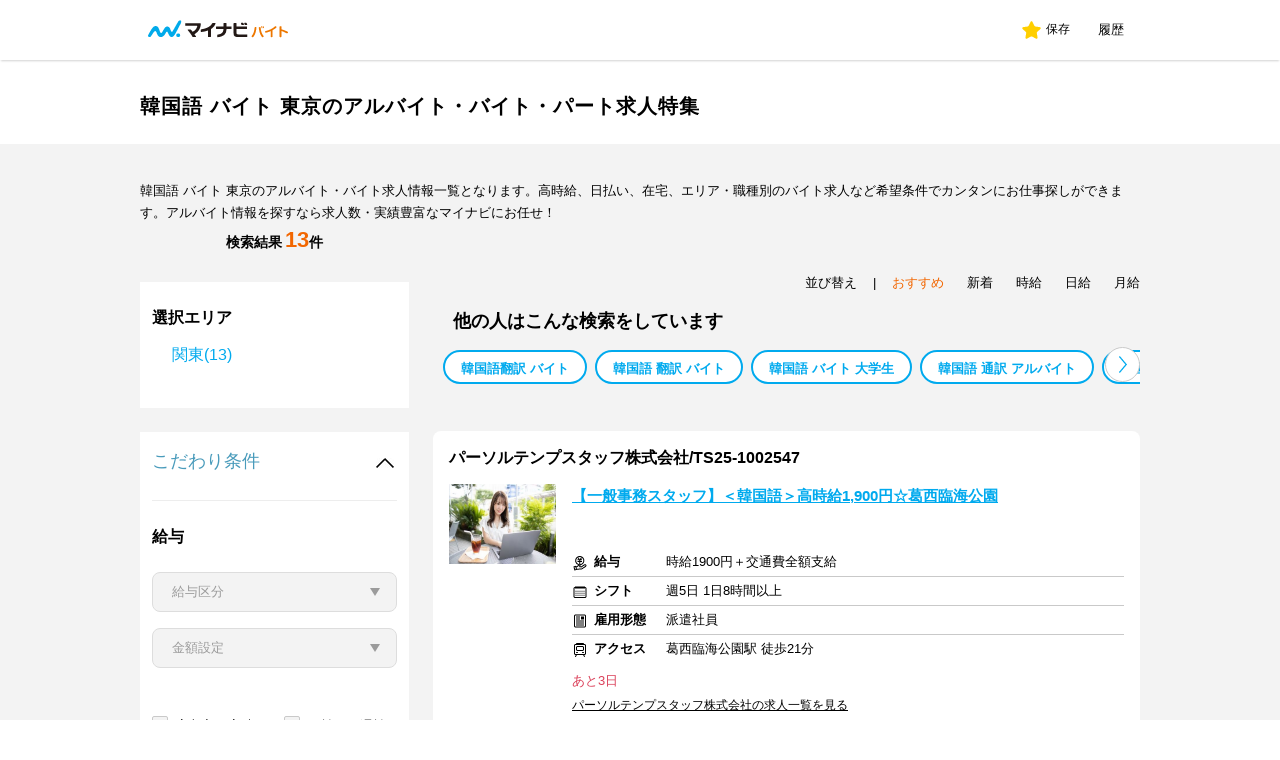

--- FILE ---
content_type: text/html; charset=utf-8
request_url: https://baito.mynavi.jp/kw/%E9%9F%93%E5%9B%BD%E8%AA%9E%E3%80%80%E3%83%90%E3%82%A4%E3%83%88%E3%80%80%E6%9D%B1%E4%BA%AC/
body_size: 21375
content:
<!DOCTYPE html>
<html lang="ja"><head><meta http-equiv="content-language" content="ja"><meta http-equiv="Content-Type" content="text/html; charset=UTF-8"><meta name="viewport" content="width=device-width, initial-scale=1"><meta http-equiv="Content-Style-Type" content="text/css"><meta http-equiv="Content-Script-Type" content="text/javascript"><title>【2026年1月最新】韓国語 バイト 東京のアルバイト・バイト・パート求人情報｜マイナビバイトで仕事探し</title><meta name="description" content="韓国語 バイト 東京に関する情報が13件あります。1日～OKの短期、1200円以上の高時給、日払い、在宅、エリア・職種別の求人など希望条件でカンタンにお仕事探しができます。アルバイト・バイト・パート求人情報情報を探すなら求人数・実績豊富なマイナビバイトにお任せ！ "><meta name="keywords" content="韓国語 バイト 東京,アルバイト,バイト,パート,求人,仕事,バイト探し,求人情報,マイナビバイト,マイナビ"><link rel="canonical" href="https://baito.mynavi.jp/kw/%E9%9F%93%E5%9B%BD%E8%AA%9E%E3%80%80%E3%83%90%E3%82%A4%E3%83%88%E3%80%80%E6%9D%B1%E4%BA%AC/"/><link rel="icon" href="https://baito.mynavi.jp/favicon.ico" type="/kw/image/vnd.microsoft.icon"><link rel="stylesheet" href="/kw/static/css/kwmuch.css?date=20260115"><link rel="stylesheet" href="/kw/static/css/style.min.css?date=20250922"><link rel="stylesheet" href="/kw/static/css/loaders.min.css?date=20250801" media="print" onload="this.onload=null;this.media='all';" /><link rel="stylesheet" href="/kw/static/css/simple_footer.css?date=20250801" media="print" onload="this.onload=null;this.media='all';" /><link rel="stylesheet" href="/kw/static/css/populars.css?date=20250801" media="print" onload="this.onload=null;this.media='all';" /><link rel="stylesheet" href="/kw/static/css/swiper-bundle.min.css?date=202412021030"><link rel="stylesheet" href="/kw/static/css/style.css?date=20240922"><script type="text/javascript" src="/kw/static/js/lib_bacon_user_allinone.min.js?date=202302171515"></script><script src="https://cdn-blocks.karte.io/d89fcd9c73c924684d64e2695013f735/builder.js"></script><!-- Google Tag Manager --><script type="text/javascript">
  var dataLayer = dataLayer || [];
  dataLayer.push({
   pageType: "HITPAGE",
   keyword: "韓国語 バイト 東京"
  })
  </script><script>(function(w,d,s,l,i){w[l]=w[l]||[];w[l].push({'gtm.start':
  new Date().getTime(),event:'gtm.js'});var f=d.getElementsByTagName(s)[0],
  j=d.createElement(s),dl=l!='dataLayer'?'&l='+l:'';j.async=true;j.src=
  'https://www.googletagmanager.com/gtm.js?id='+i+dl;f.parentNode.insertBefore(j,f);
  })(window,document,'script','dataLayer','GTM-WVKGJVHT');</script><!-- End Google Tag Manager --></head><body><!-- Google Tag Manager (noscript) --><noscript><iframe src="https://www.googletagmanager.com/ns.html?id=GTM-WVKGJVHT"
    height="0" width="0" style="display:none;visibility:hidden"></iframe></noscript><!-- End Google Tag Manager (noscript) --><div><header class="fullHeaderWrap shadow"><div class="fullHeaderInner"><div class="fullHeaderLeft"><a href="https://baito.mynavi.jp"><img src="/kw/static/img/68094f8.svg?date=202302171515" alt="マイナビバイト"></a></div><div class="fullHeaderRight" data-v-78e93fb2=""><a href="https://baito.mynavi.jp/clip/ClipList.do" rel="nofollow" data-v-78e93fb2=""><img src="[data-uri]" alt="星" class="star floatL" data-v-78e93fb2=""><div class="saveWrap floatL" data-v-78e93fb2=""><span class="save" data-v-78e93fb2="">保存</span></div></a><a href="https://baito.mynavi.jp/clip/JobHistoryList.do" rel="nofollow" data-v-78e93fb2=""><div class="historyWrap" data-v-78e93fb2=""><span class="history" data-v-78e93fb2="">履歴</span></div></a></div></div></header></div><div id="header_simple"><div class="container clearFix"><div class="fRight"></div></div></div><div class="wrapMainHeading"><div class="jobOfferSearchHeadLineWrapOver on"><section class="jobOfferSearchHeadLineWrap"><div class="wrapItem"><h1 class="jobOfferSearchHeadLine"><span>韓国語 バイト 東京のアルバイト・バイト・パート求人特集</span></h1></div></section></div></div><div class="wrapOverGrayJobOfferSearch"><div id="main" class="wrap pc"><p class="text">
                    韓国語 バイト 東京のアルバイト・バイト求人情報一覧となります。高時給、日払い、在宅、エリア・職種別のバイト求人など希望条件でカンタンにお仕事探しができます。アルバイト情報を探すなら求人数・実績豊富なマイナビにお任せ！
            </p></div><div class="wrapJobOfferSearch clear"><div class="columnResultListSide"><section class="wrapSideWhite"><div class="wrapSideWhiteSearchFormSp sp"><!----><div id="searchResultSearchFormSp"><div class="researchCountWrapSearchFormSp"><p class="researchCountSearchFormSp">検索結果<span>13</span>件
					</p></div></div></div><div class="searchResult pc"><p class="researchCount on">検索結果<span>13</span>件</p></div></section><form name="kw_form"><section class="searchSideWrap hideShow changeConditionPC"><div class="searchSideContents"><div class="eria"><p class="freeWordP1">選択エリア</p><div class="freeWordP4"><table summary="検索条件"><tr id="areaLine" class="first"><td><ul id="kw_areas"><li><ul id="kw_allareas" class="check clearFix"><li id="kw_allareas2"><label for="kw_allareas2">関東(13)</label></li></ul></li><li class="freeWordP5"><ul id="kw_areas2" class="check clearFix"  style="display:none;" ><li class="off"><input class="pagesInput" type="checkBox" id="eriakwd13" value="13" data-area="AREA=2" name="PREF" ><label class="checkBoxSearchSide checkItemsText" for="eriakwd13"><a id="kw_areas_s13" class="pref_check">東京都(13)</a></label></li><li class="area_reset2"><a href="javascript:void(0);" class="reset">戻る</a></li></ul></li><!-- サブエリア：東京都--><li><ul id="kw_areas13_sub" class="check clearFix"   style="display:none;"><li class="off" id="pc_city"><input id="eriakwd13-1" class="pagesInput" type="checkBox" value="a_35" name="CITY" data-area="AREA=2" data-pref="PREF=13" tabindex="1"><label class="checkBoxSearchSide checkItemsText" for="eriakwd13-1">新宿区(4)</label></li><li class="off" id="pc_city"><input id="eriakwd13-2" class="pagesInput" type="checkBox" value="a_32" name="CITY" data-area="AREA=2" data-pref="PREF=13" tabindex="1"><label class="checkBoxSearchSide checkItemsText" for="eriakwd13-2">千代田区(3)</label></li><li class="off" id="pc_city"><input id="eriakwd13-3" class="pagesInput" type="checkBox" value="a_34" name="CITY" data-area="AREA=2" data-pref="PREF=13" tabindex="1"><label class="checkBoxSearchSide checkItemsText" for="eriakwd13-3">港区(3)</label></li><li class="off" id="pc_city"><input id="eriakwd13-4" class="pagesInput" type="checkBox" value="a_37" name="CITY" data-area="AREA=2" data-pref="PREF=13" tabindex="1"><label class="checkBoxSearchSide checkItemsText" for="eriakwd13-4">台東区(1)</label></li><li class="off" id="pc_city"><input id="eriakwd13-5" class="pagesInput" type="checkBox" value="a_47" name="CITY" data-area="AREA=2" data-pref="PREF=13" tabindex="1"><label class="checkBoxSearchSide checkItemsText" for="eriakwd13-5">豊島区(1)</label></li><li class="off" id="pc_city"><input id="eriakwd13-6" class="pagesInput" type="checkBox" value="a_54" name="CITY" data-area="AREA=2" data-pref="PREF=13" tabindex="1"><label class="checkBoxSearchSide checkItemsText" for="eriakwd13-6">江戸川区(1)</label></li><li class="freeWordP5 area_reset_s13"><a href="javascript:void(0);" class="reset">戻る</a></li></ul></li></ul></td></tr></table></div></div></div></section><!--ここまでPC上の方（SP非表示）--><!--ここからPC下の方（SP非表示）--><section class="searchSideKodawariWrap hideShow changeConditionPC" id="PCkodawari"><div class="searchSideContents"><p class="kodawariText">こだわり条件
				
					<span class="changeConditionKodawariAccordionArrow"><span class="changeKodawariConditionClose"><img src="/kw/static/img/icon_arrow_white_2.jpg?date=202302171515" alt="V"></span></span></p><hr class="searchHr"><section id="changeConditionKodawari"><div id="changeConditionKodawariAccordion" class="kodawariAccordion" style="display: block"><div class="wrapCategory"><p class="kyuyo">給与</p><div onLoad="functionName()"><!--選択肢その1--><div id="changeConditionWage1" class="selectWrap"><select class="kw_sel_short select" name="SAL" id="salary" tabindex="1"><option class="sal_none" value="" selected>給与区分</option><option class="HSAL" value="HSAL">時給</option><option class="DSAL" value="DSAL">日給</option><option class="MSAL" value="MSAL">月給</option></select></div><!--選択肢その2（選択肢その1の項目によって変化）--><div class="kodawariSelectWrap floatL kodawariModalKodawariSalarySelect selectWrap"><select class="kw_sel_short salary_none kodawariSelect select" id="sal_none" name="kw_salarynormal" size="1" tabindex="2"><option selected>金額設定</option></select><select class="kw_sel_short salary kodawariSelect select" name="HSAL" size="1" id="HSAL" tabindex="2"><option value="0">金額設定</option><option value="1">700円未満</option><option value="2">700円以上</option><option value="3">750円以上</option><option value="4">800円以上</option><option value="5">850円以上</option><option value="6">900円以上</option><option value="7">950円以上</option><option value="8">1000円以上</option><option value="9">1050円以上</option><option value="10">1100円以上</option><option value="11">1150円以上</option><option value="12">1200円以上</option><option value="13">1250円以上</option><option value="14">1300円以上</option><option value="15">1400円以上</option><option value="16">1500円以上</option><option value="17">2000円以上</option><option value="18">2500円以上</option><option value="19">3000円以上</option></select><select class="kw_sel_short salary kodawariSelect select" name="DSAL" size="1" id="DSAL" tabindex="2"><option value="0">金額設定</option><option value="1">6500円未満</option><option value="2">6500円以上</option><option value="3">7000円以上</option><option value="4">7500円以上</option><option value="5">8000円以上</option><option value="6">8500円以上</option><option value="7">9000円以上</option><option value="8">9500円以上</option><option value="9">10000円以上</option><option value="10">11000円以上</option><option value="11">12000円以上</option><option value="12">15000円以上</option><option value="13">20000円以上</option></select><select class="kw_sel_short salary kodawariSelect select" name="MSAL" size="1" id="MSAL" tabindex="2"><option value="0">金額設定</option><option value="1">15万円未満</option><option value="2">15万円以上</option><option value="3">16万円以上</option><option value="4">17万円以上</option><option value="5">18万円以上</option><option value="6">19万円以上</option><option value="7">20万円以上</option><option value="8">21万円以上</option><option value="9">22万円以上</option><option value="10">23万円以上</option><option value="11">24万円以上</option><option value="12">25万円以上</option></select></div></div><div class="wrapCheckItems"><div class="checkItems floatL" class="off"><input class="pagesInput" type="checkBox" id="kodawari-49" value="49" name="KODA" ><label class="checkBoxSearchSide checkItemsText" for="kodawari-49"><a class="disabledLink">高収入・高時給</a></label></div><div class="checkItems floatL" class="off"><input class="pagesInput" type="checkBox" id="kodawari-50" value="50" name="KODA" ><label class="checkBoxSearchSide checkItemsText" for="kodawari-50"><a class="disabledLink">日払い／週払い</a></label></div></div></div><script>
						$(function () {
							$("#active").change(function () {
								$('.select2').css('color', ' #000');
							});
						});
					</script><div class="wrapCategory"><p class="freeWordP1">勤務期間</p><div class="wrapCheckItems overflowH"><div class="checkItems floatL" class="off"><input class="pagesInput" type="checkBox" name="SPAN" value="1" id="period-101" tabindex="1" accesskey="1" ><label class="checkBoxSearchSide checkItemsText" for="period-101">単発（1日）</label></div><div class="checkItems floatL" class="off"><input class="pagesInput" type="checkBox" name="SPAN" value="2" id="period-102" tabindex="2" accesskey="2" ><label class="checkBoxSearchSide checkItemsText" for="period-102">短期（1週間以内）</label></div></div><div class="wrapCheckItems overflowH"><div class="checkItems floatL" class="off"><input class="pagesInput" type="checkBox" name="SPAN" value="3" id="period-103" tabindex="3" accesskey="3" ><label class="checkBoxSearchSide checkItemsText" for="period-103">短期（1ヶ月以内）</label></div><div class="checkItems floatL" class="off"><input class="pagesInput" type="checkBox" name="SPAN" value="4" id="period-104" tabindex="4" accesskey="4" ><label class="checkBoxSearchSide checkItemsText" for="period-104">短期（3ヶ月以内）</label></div></div><div class="wrapCheckItems overflowH"><div class="checkItems floatL" class="off"><input class="pagesInput" type="checkBox" name="SPAN" value="5" id="period-201" tabindex="5" accesskey="5" ><label class="checkBoxSearchSide checkItemsText" for="period-201">長期（3ヶ月以上）</label></div><div class="checkItems floatL" class="off"><input class="pagesInput" type="checkBox" name="SPAN" value="6" id="period-202" tabindex="6" accesskey="6" ><label class="checkBoxSearchSide checkItemsText" for="period-202">春/夏/冬休み期間限定</label></div></div></div><div class="wrapCategory"><p class="freeWordP1">シフト</p><div class="kodawariShiftDaysWrap"><div class="kodawariShiftDaysSelectWrap floatL"><select class="kw_sel_short float_l select" tabindex="1" name="S"><option value="" selected class="default">日数選択</option><option value="1" class="choices" >週１日</option><option value="2" class="choices" >週２日</option><option value="3" class="choices" >週３日</option><option value="4" class="choices" >週４日</option><option value="5" class="choices" >週５日</option></select></div><div class="kodawariShiftDaysRadiosWrap floatL"><div class="kodawariShiftDaysRadioItem floatL"><label><input class="pagesInput" type="radio" value="1" name="SLP" checked="checked"><span class="radio">以上</span><a class="disabledLink"></a></label></div><div class="kodawariShiftDaysRadioItem floatL"><label><input class="pagesInput" type="radio" value="2" name="SLP"><span class="radio">以内</span><a class="disabledLink"></a></label></div></div></div><div class="wrapCheckItems overflowH"><div class="checkItems floatL" class="off"><input class="pagesInput" type="checkBox" name="SHIF" value="1" id="shift-1" ><label class="checkBoxSearchSide checkItemsText" for="shift-1"><a class="disabledLink">土日祝のみ勤務</a></label></div><div class="checkItems floatL" class="off"><input class="pagesInput" type="checkBox" name="SHIF" value="2" id="shift-2" ><label class="checkBoxSearchSide checkItemsText" for="shift-2"><a class="disabledLink">平日のみ可</a></label></div></div><div class="wrapCheckItems overflowH"><div class="checkItems floatL" class="off"><input class="pagesInput" type="checkBox" name="SHIF" value="3" id="shift-3" ><label class="checkBoxSearchSide checkItemsText" for="shift-3"><a class="disabledLink">シフト自由・自己申告</a></label></div><div class="checkItems floatL" class="off"><input class="pagesInput" type="checkBox" name="SHIF" value="4" id="shift-4" ><label class="checkBoxSearchSide checkItemsText" for="shift-4"><a class="disabledLink">フレックスタイム制</a></label></div></div><div class="wrapCheckItems overflowH"><div class="checkItems floatL" class="off"><input class="pagesInput" type="checkBox" name="SHIF" value="5" id="shift-5" ><label class="checkBoxSearchSide checkItemsText" for="shift-5"><a class="disabledLink">完全週休2日制(土日祝休み)</a></label></div></div></div><div class="wrapCategory"><p class="freeWordP1">時間帯</p><div class="wrapCheckItems overflowH"><div class="checkItems floatL" class="off"><input class="pagesInput" type="checkBox" name="HOUR" value="1" id="timezone-1" tabindex="1" accesskey="1" ><label class="checkBoxSearchSide checkItemsText" for="timezone-1"><a class="disabledLink">早朝</a></label></div><div class="checkItems floatL" class="off"><input class="pagesInput" type="checkBox" name="HOUR" value="2" id="timezone-2" tabindex="2" accesskey="2" ><label class="checkBoxSearchSide checkItemsText" for="timezone-2"><a class="disabledLink">朝</a></label></div></div><div class="wrapCheckItems overflowH"><div class="checkItems floatL" class="off"><input class="pagesInput" type="checkBox" name="HOUR" value="3" id="timezone-3" tabindex="3" accesskey="3" ><label class="checkBoxSearchSide checkItemsText" for="timezone-3"><a class="disabledLink">昼</a></label></div><div class="checkItems floatL" class="off"><input class="pagesInput" type="checkBox" name="HOUR" value="4" id="timezone-4" tabindex="4" accesskey="4" ><label class="checkBoxSearchSide checkItemsText" for="timezone-4"><a class="disabledLink">夕方</a></label></div></div><div class="wrapCheckItems overflowH"><div class="checkItems floatL" class="off"><input class="pagesInput" type="checkBox" name="HOUR" value="5" id="timezone-5" tabindex="5" accesskey="5" ><label class="checkBoxSearchSide checkItemsText" for="timezone-5"><a class="disabledLink">夜</a></label></div><div class="checkItems floatL" class="off"><input class="pagesInput" type="checkBox" name="HOUR" value="6" id="timezone-6" tabindex="6" accesskey="6" ><label class="checkBoxSearchSide checkItemsText" for="timezone-6"><a class="disabledLink">夜勤</a></label></div></div></div><div class="wrapCategory"><p class="freeWordP1">働き方</p><div class="wrapCheckItems overflowH"><div class="checkItems floatL" class="off"><input class="pagesInput" type="checkBox" name="KODA" value="1" id="kodawari-1" ><label class="checkBoxSearchSide checkItemsText" for="kodawari-1"><a class="disabledLink">扶養控除内勤務可</a></label></div><div class="checkItems floatL" class="off"><input class="pagesInput" type="checkBox" name="KODA" value="2" id="kodawari-2" ><label class="checkBoxSearchSide checkItemsText" for="kodawari-2"><a class="disabledLink">1日4h以内可</a></label></div></div><div class="wrapCheckItems overflowH"><div class="checkItems floatL" class="off"><input class="pagesInput" type="checkBox" name="KODA" value="3" id="kodawari-3" ><label class="checkBoxSearchSide checkItemsText" for="kodawari-3"><a class="disabledLink">体を動かす仕事</a></label></div><div class="checkItems floatL" class="off"><input class="pagesInput" type="checkBox" name="KODA" value="4" id="kodawari-4" ><label class="checkBoxSearchSide checkItemsText" for="kodawari-4"><a class="disabledLink">在宅ワーク・内職</a></label></div></div><div class="wrapCheckItems overflowH"><div class="checkItems floatL" class="off"><input class="pagesInput" type="checkBox" name="KODA" value="5" id="kodawari-5" ><label class="checkBoxSearchSide checkItemsText" for="kodawari-5"><a class="disabledLink">リゾートの仕事</a></label></div><div class="checkItems floatL" class="off"><input class="pagesInput" type="checkBox" name="KODA" value="6" id="kodawari-6" ><label class="checkBoxSearchSide checkItemsText" for="kodawari-6"><a class="disabledLink">残業月10時間以下</a></label></div></div></div><div class="wrapCategory"><p class="freeWordP1">待遇</p><div class="wrapCheckItems overflowH"><div class="checkItems floatL" class="off"><input class="pagesInput" type="checkBox" name="KODA" value="7" id="kodawari-7" ><label class="checkBoxSearchSide checkItemsText" for="kodawari-7"><a class="disabledLink">まかない(食事)あり</a></label></div><div class="checkItems floatL" class="off"><input class="pagesInput" type="checkBox" name="KODA" value="8" id="kodawari-8" ><label class="checkBoxSearchSide checkItemsText" for="kodawari-8"><a class="disabledLink">研修制度あり</a></label></div></div><div class="wrapCheckItems overflowH"><div class="checkItems floatL" class="off"><input class="pagesInput" type="checkBox" name="KODA" value="9" id="kodawari-9" ><label class="checkBoxSearchSide checkItemsText" for="kodawari-9"><a class="disabledLink">交通費支給</a></label></div><div class="checkItems floatL" class="off"><input class="pagesInput" type="checkBox" name="KODA" value="10" id="kodawari-10" ><label class="checkBoxSearchSide checkItemsText" for="kodawari-10"><a class="disabledLink">送迎制度あり</a></label></div></div><div class="wrapCheckItems overflowH"><div class="checkItems floatL" class="off"><input class="pagesInput" type="checkBox" name="KODA" value="11" id="kodawari-11" ><label class="checkBoxSearchSide checkItemsText" for="kodawari-11"><a class="disabledLink">寮・社宅あり</a></label></div><div class="checkItems floatL" class="off"><input class="pagesInput" type="checkBox" name="KODA" value="12" id="kodawari-12" ><label class="checkBoxSearchSide checkItemsText" for="kodawari-12"><a class="disabledLink">昇給あり</a></label></div></div><div class="wrapCheckItems overflowH"><div class="checkItems floatL" class="off"><input class="pagesInput" type="checkBox" name="KODA" value="13" id="kodawari-13" ><label class="checkBoxSearchSide checkItemsText" for="kodawari-13"><a class="disabledLink">制服貸与</a></label></div><div class="checkItems floatL" class="off"><input class="pagesInput" type="checkBox" name="KODA" value="14" id="kodawari-14" ><label class="checkBoxSearchSide checkItemsText" for="kodawari-14"><a class="disabledLink">社員割引あり</a></label></div></div><div class="wrapCheckItems overflowH"><div class="checkItems floatL" class="off"><input class="pagesInput" type="checkBox" name="KODA" value="15" id="kodawari-15" ><label class="checkBoxSearchSide checkItemsText" for="kodawari-15"><a class="disabledLink">社会保険完備</a></label></div><div class="checkItems floatL" class="off"><input class="pagesInput" type="checkBox" name="KODA" value="16" id="kodawari-16" ><label class="checkBoxSearchSide checkItemsText" for="kodawari-16"><a class="disabledLink">社員登用あり</a></label></div></div><div class="wrapCheckItems overflowH"><div class="checkItems floatL" class="off"><input class="pagesInput" type="checkBox" name="KODA" value="17" id="kodawari-17" ><label class="checkBoxSearchSide checkItemsText" for="kodawari-17"><a class="disabledLink">託児所あり</a></label></div><div class="checkItems floatL" class="off"><input class="pagesInput" type="checkBox" name="KODA" value="18" id="kodawari-18" ><label class="checkBoxSearchSide checkItemsText" for="kodawari-18"><a class="disabledLink">産休・育休取得実績あり</a></label></div></div></div><div class="wrapCategory"><p class="freeWordP1">応募時に嬉しい</p><div class="wrapCheckItems overflowH"><div class="checkItems floatL" class="off"><input class="pagesInput" type="checkBox" name="KODA" value="19" id="kodawari-19" ><label class="checkBoxSearchSide checkItemsText" for="kodawari-19"><a class="disabledLink">履歴書不要</a></label></div><div class="checkItems floatL" class="off"><input class="pagesInput" type="checkBox" name="KODA" value="20" id="kodawari-20" ><label class="checkBoxSearchSide checkItemsText" for="kodawari-20"><a class="disabledLink">友達と応募歓迎</a></label></div></div><div class="wrapCheckItems overflowH"><div class="checkItems floatL" class="off"><input class="pagesInput" type="checkBox" name="KODA" value="21" id="kodawari-21" ><label class="checkBoxSearchSide checkItemsText" for="kodawari-21"><a class="disabledLink">オープニングスタッフ</a></label></div><div class="checkItems floatL" class="off"><input class="pagesInput" type="checkBox" name="KODA" value="22" id="kodawari-22" ><label class="checkBoxSearchSide checkItemsText" for="kodawari-22"><a class="disabledLink">大量募集(10名以上)</a></label></div></div></div><div class="wrapCategory"><p class="freeWordP1">経験</p><div class="wrapCheckItems overflowH"><div class="checkItems floatL" class="off"><input class="pagesInput" type="checkBox" name="KODA" value="23" id="kodawari-23" ><label class="checkBoxSearchSide checkItemsText" for="kodawari-23"><a class="disabledLink">英語力・語学力を活かす</a></label></div><div class="checkItems floatL" class="off"><input class="pagesInput" type="checkBox" name="KODA" value="24" id="kodawari-24" ><label class="checkBoxSearchSide checkItemsText" for="kodawari-24"><a class="disabledLink">PCスキルを活かす</a></label></div></div><div class="wrapCheckItems overflowH"><div class="checkItems floatL" class="off"><input class="pagesInput" type="checkBox" name="KODA" value="25" id="kodawari-25" ><label class="checkBoxSearchSide checkItemsText" for="kodawari-25"><a class="disabledLink">経験者優遇</a></label></div><div class="checkItems floatL" class="off"><input class="pagesInput" type="checkBox" name="KODA" value="26" id="kodawari-26" ><label class="checkBoxSearchSide checkItemsText" for="kodawari-26"><a class="disabledLink">資格を活かせる</a></label></div></div></div><div class="wrapCategory"><p class="freeWordP1">環境</p><div class="wrapCheckItems overflowH"><div class="checkItems floatL" class="off"><input class="pagesInput" type="checkBox" name="KODA" value="27" id="kodawari-27" ><label class="checkBoxSearchSide checkItemsText" for="kodawari-27"><a class="disabledLink">駅から5分以内</a></label></div><div class="checkItems floatL" class="off"><input class="pagesInput" type="checkBox" name="KODA" value="28" id="kodawari-28" ><label class="checkBoxSearchSide checkItemsText" for="kodawari-28"><a class="disabledLink">車通勤可</a></label></div></div><div class="wrapCheckItems overflowH"><div class="checkItems floatL" class="off"><input class="pagesInput" type="checkBox" name="KODA" value="29" id="kodawari-29" ><label class="checkBoxSearchSide checkItemsText" for="kodawari-29"><a class="disabledLink">バイク/自転車通勤可</a></label></div><div class="checkItems floatL" class="off"><input class="pagesInput" type="checkBox" name="KODA" value="30" id="kodawari-30" ><label class="checkBoxSearchSide checkItemsText" for="kodawari-30"><a class="disabledLink">英語力・語学力が身に付く</a></label></div></div><div class="wrapCheckItems overflowH"><div class="checkItems floatL" class="off"><input class="pagesInput" type="checkBox" name="KODA" value="31" id="kodawari-31" ><label class="checkBoxSearchSide checkItemsText" for="kodawari-31"><a class="disabledLink">PCスキルが身に付く</a></label></div></div></div><div class="wrapCategory"><p class="freeWordP1">～な人歓迎</p><div class="wrapCheckItems overflowH"><div class="checkItems floatL" class="off"><input class="pagesInput" type="checkBox" name="KODA" value="32" id="kodawari-32" ><label class="checkBoxSearchSide checkItemsText" for="kodawari-32"><a class="disabledLink">未経験者歓迎</a></label></div><div class="checkItems floatL" class="off"><input class="pagesInput" type="checkBox" name="KODA" value="33" id="kodawari-33" ><label class="checkBoxSearchSide checkItemsText" for="kodawari-33"><a class="disabledLink">高校生歓迎</a></label></div></div><div class="wrapCheckItems overflowH"><div class="checkItems floatL" class="off"><input class="pagesInput" type="checkBox" name="KODA" value="34" id="kodawari-34" ><label class="checkBoxSearchSide checkItemsText" for="kodawari-34"><a class="disabledLink">大学生歓迎</a></label></div><div class="checkItems floatL" class="off"><input class="pagesInput" type="checkBox" name="KODA" value="35" id="kodawari-35" ><label class="checkBoxSearchSide checkItemsText" for="kodawari-35"><a class="disabledLink">二部学生歓迎</a></label></div></div><div class="wrapCheckItems overflowH"><div class="checkItems floatL" class="off"><input class="pagesInput" type="checkBox" name="KODA" value="36" id="kodawari-36" ><label class="checkBoxSearchSide checkItemsText" for="kodawari-36"><a class="disabledLink">学歴不問</a></label></div><div class="checkItems floatL" class="off"><input class="pagesInput" type="checkBox" name="KODA" value="37" id="kodawari-37" ><label class="checkBoxSearchSide checkItemsText" for="kodawari-37"><a class="disabledLink">主婦(夫)歓迎</a></label></div></div><div class="wrapCheckItems overflowH"><div class="checkItems floatL" class="off"><input class="pagesInput" type="checkBox" name="KODA" value="38" id="kodawari-38" ><label class="checkBoxSearchSide checkItemsText" for="kodawari-38"><a class="disabledLink">シルバー歓迎</a></label></div><div class="checkItems floatL" class="off"><input class="pagesInput" type="checkBox" name="KODA" value="39" id="kodawari-39" ><label class="checkBoxSearchSide checkItemsText" for="kodawari-39"><a class="disabledLink">留学生歓迎</a></label></div></div><div class="wrapCheckItems overflowH"><div class="checkItems floatL" class="off"><input class="pagesInput" type="checkBox" name="KODA" value="40" id="kodawari-40" ><label class="checkBoxSearchSide checkItemsText" for="kodawari-40"><a class="disabledLink">フリーター歓迎</a></label></div><div class="checkItems floatL" class="off"><input class="pagesInput" type="checkBox" name="KODA" value="41" id="kodawari-41" ><label class="checkBoxSearchSide checkItemsText" for="kodawari-41"><a class="disabledLink">副業・Ｗワーク歓迎</a></label></div></div><div class="wrapCheckItems overflowH"><div class="checkItems floatL" class="off"><input class="pagesInput" type="checkBox" name="KODA" value="42" id="kodawari-42" ><label class="checkBoxSearchSide checkItemsText" for="kodawari-42"><a class="disabledLink">第二新卒歓迎</a></label></div></div></div><div class="wrapCategory"><p class="freeWordP1">おしゃれ・自分らしさ</p><div class="wrapCheckItems overflowH"><div class="checkItems floatL" class="off"><input class="pagesInput" type="checkBox" name="KODA" value="43" id="kodawari-43" ><label class="checkBoxSearchSide checkItemsText" for="kodawari-43"><a class="disabledLink">髪色自由</a></label></div><div class="checkItems floatL" class="off"><input class="pagesInput" type="checkBox" name="KODA" value="44" id="kodawari-44" ><label class="checkBoxSearchSide checkItemsText" for="kodawari-44"><a class="disabledLink">髪型自由</a></label></div></div><div class="wrapCheckItems overflowH"><div class="checkItems floatL" class="off"><input class="pagesInput" type="checkBox" name="KODA" value="45" id="kodawari-45" ><label class="checkBoxSearchSide checkItemsText" for="kodawari-45"><a class="disabledLink">服装自由</a></label></div><div class="checkItems floatL" class="off"><input class="pagesInput" type="checkBox" name="KODA" value="46" id="kodawari-46" ><label class="checkBoxSearchSide checkItemsText" for="kodawari-46"><a class="disabledLink">ピアス可</a></label></div></div><div class="wrapCheckItems overflowH"><div class="checkItems floatL" class="off"><input class="pagesInput" type="checkBox" name="KODA" value="47" id="kodawari-47" ><label class="checkBoxSearchSide checkItemsText" for="kodawari-47"><a class="disabledLink">ネイル可</a></label></div><div class="checkItems floatL" class="off"><input class="pagesInput" type="checkBox" name="KODA" value="48" id="kodawari-48" ><label class="checkBoxSearchSide checkItemsText" for="kodawari-48"><a class="disabledLink">ヒゲ可</a></label></div></div></div><div class="wrapCategory"><p class="freeWordP1">雇用形態</p><div class="wrapCheckItems overflowH"><div class="checkItems floatL" class="off"><input class="pagesInput" type="checkBox" name="EMPL" value="1" id="empl-1" ><label class="checkBoxSearchSide checkItemsText" for="empl-1"><a class="disabledLink">アルバイト・パート</a></label></div><div class="checkItems floatL" class="off"><input class="pagesInput" type="checkBox" name="EMPL" value="7" id="empl-7" ><label class="checkBoxSearchSide checkItemsText" for="empl-7"><a class="disabledLink">正社員</a></label></div></div><div class="wrapCheckItems overflowH"><div class="checkItems floatL" class="off"><input class="pagesInput" type="checkBox" name="EMPL" value="2" id="empl-2" ><label class="checkBoxSearchSide checkItemsText" for="empl-2"><a class="disabledLink">契約社員</a></label></div><div class="checkItems floatL" class="off"><input class="pagesInput" type="checkBox" name="EMPL" value="3" id="empl-3" ><label class="checkBoxSearchSide checkItemsText" for="empl-3"><a class="disabledLink">派遣社員</a></label></div></div><div class="wrapCheckItems overflowH"><div class="checkItems floatL" class="off"><input class="pagesInput" type="checkBox" name="EMPL" value="4" id="empl-4" ><label class="checkBoxSearchSide checkItemsText" for="empl-4"><a class="disabledLink">紹介予定派遣</a></label></div><div class="checkItems floatL" class="off"><input class="pagesInput" type="checkBox" name="EMPL" value="6" id="empl-6" ><label class="checkBoxSearchSide checkItemsText" for="empl-6"><a class="disabledLink">業務委託</a></label></div></div></div><hr class="searchHr"></div></section></div></section></form><div class="searchbtn"><button class="searchBtn2 hideShow searchBtnText onSearch" type="submit" tabindex="0" accesskey="0"><span class="searchglassIcon searchBtnText"></span><span class="searchBtnText">この条件から探す</span></button></div><!--ここまでPC下の方（SP非表示）--></div><!-- ここからSP？--><script type="text/javascript" src="/kw/static/js/aco.js?date=202504151515"></script><div class="sp_side sp"><!-- Contenedor --><div data-v-7c102a12="" class="searchFormSp"><div class="tableWrap"><table class="searchFormSpTable area"><tbody><tr class="searchFormSpTableRow"><th class="searchConditionLabel"><div data-v-32c47b0e="" class="iconAndIndex"><div data-v-32c47b0e="" class="iconBackground"><img data-v-32c47b0e=""
										src="/kw/static/img/ab1d738.svg?date=20250611" alt="地図" width="18" height="auto"></div><p data-v-32c47b0e="" class="indexText">エリア</p></div></th><td class="searchConditionText"><div data-v-2ef10d30="" class="selected"><div data-v-2ef10d30="" class="selectedContents">指定しない</div><div class="notSelectedModalArrow" data-v-1b01bb1c=""><div class="notSelectedModalArrowIcon" data-v-1b01bb1c=""></div></div></div></td></tr></tbody></table></div></div></div><!--ここまでSP--><script>
	$(function () {
		$(".selectWrap").addClass('hide');
		$(".salary").addClass('hide');
		$(".salary_none").addClass('hide');
		$('#' + $("#salary option:selected").attr("class")).removeClass("hide");
		$("#salary").change(function () {
			$(".salary").addClass('hide');
			$(".salary_none").addClass('hide');
			$('#' + $("#salary option:selected").attr("class")).removeClass("hide");
		});
	});
	$(function () {
		$(".job").addClass('hide');
		$(".job_none").addClass('hide');
		$('#' + $("#job option:selected").attr("class")).removeClass("hide");
		$("#job").change(function () {
			$(".job").addClass('hide');
			$(".job_none").addClass('hide');
			$('#' + $("#job option:selected").attr("class")).removeClass("hide");
			$("#changeConditionWage4").addClass('selectWrap');
		});
		var val2 = $('[name=JOB_LIST]').val();
		if(val2!=""){
			$("#job2").addClass("selectWrap");
		}
		$("#job").change(function () {
			var val = $('[name=JOB_LIST]').val();
			if(val==''){
				$("#job2").removeClass("selectWrap");
			}else{
				$("#job2").addClass("selectWrap");
			}
		});
	});
	$(function () {
		$("#eria").change(function () {
			$("#eria2").removeClass("hide");
			$("#eria2").addClass('selectWrap');
		});
	});
	$(function () {
		$("#job_sp").change(function () {
			$("#job_sp2").removeClass("hide");
			$("#job_sp2").addClass('selectWrap');
		});
	});
	$(function () {
		$("#job_sp").change(function () {
			$("#job_sp2").removeClass("hide");
			$("#job_sp2").addClass('selectWrap');
		});
	});
	$(function () {
		$("#job option:selected").change(function () {
			$("#changeConditionWage4").removeClass('selectWrap');
			$("#changeConditionWage4").addClass('hide');
			$('.selectWrap::after').css('display', 'none');
		});
	});
	$(function () {
		$("#shift").change(function () {
			$("#shift").addClass('kuro');
		});
	});
	$(function () {
		$('#shift').bind('change', function () {
			$('#shift').removeClass('kuro');
			$(this).addClass($(this).val());
		});
	});
</script><script>
	document.addEventListener("DOMContentLoaded", function () {
	const targetTds = document.querySelectorAll(".searchConditionText");
	const layer = document.querySelector(".layer.isOpen");

	if (targetTds.length > 0 && layer) {
		targetTds.forEach(function (td) {
		td.addEventListener("click", function () {
			layer.removeAttribute("style");
		});
		});
	}
	});
</script><!-- /sidebar --><div class="jobOfferSearchListMainWrap"><div class="displayOn"><section class="jobOfferSearchListColumnApplicable"><div class="wrapListHalfWhite pc"><div class="pickupTagAndSortListWrap clear"><div class="floatRPc"><ul class="sortList5 overflowH"><li class="hideShow"><p>並び替え</p></li><li class="hideShow"><p>|</p></li><li><a class="on" href="/kw/%E9%9F%93%E5%9B%BD%E8%AA%9E%E3%80%80%E3%83%90%E3%82%A4%E3%83%88%E3%80%80%E6%9D%B1%E4%BA%AC/" rel="nofollow">おすすめ</a></li><li><a class="off" href="/kw/%E9%9F%93%E5%9B%BD%E8%AA%9E%E3%80%80%E3%83%90%E3%82%A4%E3%83%88%E3%80%80%E6%9D%B1%E4%BA%AC/?sort=1" rel="nofollow">新着</a></li><li><a class="off" href="/kw/%E9%9F%93%E5%9B%BD%E8%AA%9E%E3%80%80%E3%83%90%E3%82%A4%E3%83%88%E3%80%80%E6%9D%B1%E4%BA%AC/?sort=2" rel="nofollow">時給</a></li><li><a class="off" href="/kw/%E9%9F%93%E5%9B%BD%E8%AA%9E%E3%80%80%E3%83%90%E3%82%A4%E3%83%88%E3%80%80%E6%9D%B1%E4%BA%AC/?sort=3" rel="nofollow">日給</a></li><li><a class="off" href="/kw/%E9%9F%93%E5%9B%BD%E8%AA%9E%E3%80%80%E3%83%90%E3%82%A4%E3%83%88%E3%80%80%E6%9D%B1%E4%BA%AC/?sort=4" rel="nofollow">月給</a></li></ul></div></div></div><div class="pc"><div class="keyword_box clearFix  swiper wrapArrow"><span class="keyword_tl">他の人はこんな検索をしています</span><div class="previous swiper-button swiper-button-disabled"><img src="[data-uri]" alt="<"></div><div class="next on swiper-button"><img src="[data-uri]" alt=">"></div><ul class="keyword_ul swiper-wrapper"><li class="first swiper-slide"><a href="/kw/%E9%9F%93%E5%9B%BD%E8%AA%9E%E7%BF%BB%E8%A8%B3%E3%80%80%E3%83%90%E3%82%A4%E3%83%88/">韓国語翻訳 バイト</a></li><li class="swiper-slide"><a href="/kw/%E9%9F%93%E5%9B%BD%E8%AA%9E%E3%80%80%E7%BF%BB%E8%A8%B3%E3%80%80%E3%83%90%E3%82%A4%E3%83%88/">韓国語 翻訳 バイト</a></li><li class="swiper-slide"><a href="/kw/%E9%9F%93%E5%9B%BD%E8%AA%9E%E3%80%80%E3%83%90%E3%82%A4%E3%83%88%E3%80%80%E5%A4%A7%E5%AD%A6%E7%94%9F/">韓国語 バイト 大学生</a></li><li class="swiper-slide"><a href="/kw/%E9%9F%93%E5%9B%BD%E8%AA%9E%E3%80%80%E9%80%9A%E8%A8%B3%E3%80%80%E3%82%A2%E3%83%AB%E3%83%90%E3%82%A4%E3%83%88/">韓国語 通訳 アルバイト</a></li><li class="swiper-slide"><a href="/kw/%E9%9F%93%E5%9B%BD%E8%AA%9E%E3%80%80%E5%9C%A8%E5%AE%85%E3%80%80%E3%82%A2%E3%83%AB%E3%83%90%E3%82%A4%E3%83%88/">韓国語 在宅 アルバイト</a></li><li class="first swiper-slide"><a href="/kw/%E9%9F%93%E5%9B%BD%E8%AA%9E%E3%80%80%E8%BA%AB%E3%81%AB%E3%81%A4%E3%81%8F%E3%80%80%E3%83%90%E3%82%A4%E3%83%88/">韓国語 身につく バイト</a></li><li class="swiper-slide"><a href="/kw/%E9%9F%93%E5%9B%BD%E8%AA%9E%E3%80%80%E7%BF%BB%E8%A8%B3%E3%80%80%E3%83%90%E3%82%A4%E3%83%88%E3%80%80%E5%AD%A6%E7%94%9F/">韓国語 翻訳 バイト 学生</a></li><li class="swiper-slide"><a href="/kw/%E9%9F%93%E5%9B%BD%E8%AA%9E%E3%80%80%E7%BF%BB%E8%A8%B3%E3%80%80%E3%83%90%E3%82%A4%E3%83%88%E3%80%80%E5%9C%A8%E5%AE%85/">韓国語 翻訳 バイト 在宅</a></li><li class="swiper-slide"><a href="/kw/%E6%9D%B1%E4%BA%AC%E9%83%BD%E3%83%90%E3%82%A4%E3%83%88/">東京都バイト</a></li><li class="swiper-slide"><a href="/kw/%E6%9D%B1%E4%BA%AC%E9%A7%85%E3%83%90%E3%82%A4%E3%83%88/">東京駅バイト</a></li></ul></div></div><div class="wrapListHalfWhite sp"><div class="pickupTagAndSortListWrap clear"><div class="floatRPc"><ul class="sortList5 overflowH"><li class="hideShow"><p>並び替え</p></li><li class="hideShow"><p>|</p></li><li><a class="on" href="/kw/%E9%9F%93%E5%9B%BD%E8%AA%9E%E3%80%80%E3%83%90%E3%82%A4%E3%83%88%E3%80%80%E6%9D%B1%E4%BA%AC/" rel="nofollow">おすすめ</a></li><li><a class="off" href="/kw/%E9%9F%93%E5%9B%BD%E8%AA%9E%E3%80%80%E3%83%90%E3%82%A4%E3%83%88%E3%80%80%E6%9D%B1%E4%BA%AC/?sort=1" rel="nofollow">新着</a></li><li><a class="off" href="/kw/%E9%9F%93%E5%9B%BD%E8%AA%9E%E3%80%80%E3%83%90%E3%82%A4%E3%83%88%E3%80%80%E6%9D%B1%E4%BA%AC/?sort=2" rel="nofollow">時給</a></li><li><a class="off" href="/kw/%E9%9F%93%E5%9B%BD%E8%AA%9E%E3%80%80%E3%83%90%E3%82%A4%E3%83%88%E3%80%80%E6%9D%B1%E4%BA%AC/?sort=3" rel="nofollow">日給</a></li><li><a class="off" href="/kw/%E9%9F%93%E5%9B%BD%E8%AA%9E%E3%80%80%E3%83%90%E3%82%A4%E3%83%88%E3%80%80%E6%9D%B1%E4%BA%AC/?sort=4" rel="nofollow">月給</a></li></ul></div></div></div><div class="jobOfferSearchListWrap"><section><div class="tabJobOfferCard"><div class="tabJobOfferCardContentWrap"><a class="tabJobLink" href="https://baito.mynavi.jp/cl-002326008863/job-130342564/?utm_source=web&utm_medium=ab_test&utm_campaign=Kwm_Lpcr&utm_term=Duplicate-job&utm_content=ver_NoChange"></a><div class="shopNameWrap"><h2 class="shopName">パーソルテンプスタッフ株式会社/TS25-1002547</h2></div><div class="tabJobOfferCardContents"><a class="jobOfferImage"><img src="https://baito.mynavi.jp/img/uploaded/45/3a/5290466jdm.jpeg" alt="パーソルテンプスタッフなら、安定しながらしっかり稼げるのも魅力の1つ♪お気軽にご応募ください◎"></a><div class="informationTextWrap"><a class="appealText jobOfferGTM" href="https://baito.mynavi.jp/cl-002326008863/job-130342564/?utm_source=web&utm_medium=ab_test&utm_campaign=Kwm_Lpcr&utm_term=Duplicate-job&utm_content=ver_NoChange">
          【一般事務スタッフ】＜韓国語＞高時給1,900円☆葛西臨海公園
        </a><div class="hideShow"><div class="tabJobOfferCardBaseInformationWrap overflowH"><div class="baseInformationColumnLeft"><div class="baseInformationSet overflowH"><p class="baseInformationItem floatL salarycolor"><img src="/kw/static/img/icon_salary.svg?date=202302171515" alt="イメージアイコン"><span>給与</span></p><p class="baseInformationContent floatL salarycolor">時給1900円＋交通費全額支給</p></div><div class="baseInformationSet overflowH"><p class="baseInformationItem floatL"><img src="/kw/static/img/icon_calendar.svg?date=202302171515" alt="イメージアイコン"><span>シフト</span></p><p class="baseInformationContent floatL">週5日 1日8時間以上 </p></div><!-- <div class="baseInformationSet overflowH"><p class="baseInformationItem floatL"><img src="/kw/static/img/icon_clock.svg?date=202302171515" alt="イメージアイコン"><span>時間帯</span></p><p class="baseInformationContent floatL">朝、昼、夕方</p></div> --><div class="baseInformationSet overflowH"><p class="baseInformationItem floatL"><img src="/kw/static/img/icon_data.svg?date=202302171515" alt="イメージアイコン"><span>雇用形態</span></p><p class="baseInformationContent floatL">派遣社員</p></div><!-- <div class="baseInformationSet overflowH"><p class="baseInformationItem floatL"><img src="/kw/static/img/icon_location.svg?date=202302171515" alt="イメージアイコン"><span>勤務地</span></p><p class="baseInformationContent floatL">東京都江戸川区</p></div> --><div class="baseInformationSet overflowH"><p class="baseInformationItem floatL"><img src="/kw/static/img/icon_train.svg?date=202302171515" alt="イメージアイコン"><span>アクセス</span></p><div class="baseInformationContent floatL">葛西臨海公園駅 徒歩21分</div></div></div></div><p class="oneDay oneDay_kwd">あと3日</p><a class="tabJobOfferCardBrandJobOfferList" href="https://baito.mynavi.jp/cl-002326008863/"><span>パーソルテンプスタッフ株式会社の求人一覧を見る</span></a></div></div></div><!--sp情報--><div class="showHide"><div class="tabJobOfferCardBaseInformationWrap overflowH"><div class="baseInformationColumnLeft floatLPc"><div class="baseInformationSet overflowH"><p class="baseInformationItem floatL salarycolor"><img src="/kw/static/img/icon_salary.svg?date=202302171515" alt="イメージアイコン"><span>給与</span></p><p class="baseInformationContent floatL salarycolor">時給1900円＋交通費全額支給</p></div><div class="baseInformationSet overflowH"><p class="baseInformationItem floatL"><img src="/kw/static/img/icon_calendar.svg?date=202302171515" alt="イメージアイコン"><span>シフト</span></p><p class="baseInformationContent floatL">週5日 1日8時間以上 </p></div><!-- <div class="baseInformationSet overflowH"><p class="baseInformationItem floatL"><img src="/kw/static/img/icon_clock.svg?date=202302171515" alt="イメージアイコン"><span>時間帯</span></p><p class="baseInformationContent floatL">朝、昼、夕方</p></div> --></div><div class="baseInformationColumnRight floatRPc"><div class="baseInformationSet overflowH"><p class="baseInformationItem floatL"><img src="/kw/static/img/icon_data.svg?date=202302171515" alt="イメージアイコン"><span>雇用形態</span></p><p class="baseInformationContent floatL">
          
              派遣社員
          
        </p></div><!-- <div class="baseInformationSet overflowH"><p class="baseInformationItem floatL"><img src="/kw/static/img/icon_location.svg?date=202302171515" alt="イメージアイコン"><span>勤務地</span></p><p class="baseInformationContent floatL">東京都江戸川区</p></div> --><div class="baseInformationSet clear"><p class="baseInformationItem floatL"><img src="/kw/static/img/icon_train.svg?date=202302171515" alt="イメージアイコン"><span>アクセス</span></p><div class="baseInformationContent floatL"><p class="station">葛西臨海公園駅 徒歩21分</p></div></div></div></div><div class="tabJobOfferCardCheckTagWrap overflowH"><p class="oneDay">あと3日</p></div><a class="tabJobOfferCardBrandJobOfferListSp" href="https://baito.mynavi.jp/cl-002326008863/"><span>パーソルテンプスタッフ株式会社の求人一覧を見る</span></a></div></div><!--sp情報ここまで--><!-- <div class="tabJobOfferCardEntry shadow"><a class="webEntry" href="" rel="nofollow">Webで応募する</a></div> --></div></section><section><div class="tabJobOfferCard"><div class="tabJobOfferCardContentWrap"><a class="tabJobLink" href="https://baito.mynavi.jp/cl-002660506888/job-130317680/?utm_source=web&utm_medium=ab_test&utm_campaign=Kwm_Lpcr&utm_term=Duplicate-job&utm_content=ver_NoChange"></a><div class="shopNameWrap"><h2 class="shopName">アデコ株式会社/A01327068</h2></div><div class="tabJobOfferCardContents"><a class="jobOfferImage"><img src="https://baito.mynavi.jp/img/uploaded/f7/2e/5841552jdm.jpeg" alt="アデコは経済産業省の「リスキリングを通じたキャリアアップ支援事業」に参画しております。
※画像はイメージ"></a><div class="informationTextWrap"><a class="appealText jobOfferGTM" href="https://baito.mynavi.jp/cl-002660506888/job-130317680/?utm_source=web&utm_medium=ab_test&utm_campaign=Kwm_Lpcr&utm_term=Duplicate-job&utm_content=ver_NoChange">
          【OAオペレーター】＜韓国語を活かそう＊週1日程度在宅可＞OA事務
        </a><div class="hideShow"><div class="tabJobOfferCardBaseInformationWrap overflowH"><div class="baseInformationColumnLeft"><div class="baseInformationSet overflowH"><p class="baseInformationItem floatL salarycolor"><img src="/kw/static/img/icon_salary.svg?date=202302171515" alt="イメージアイコン"><span>給与</span></p><p class="baseInformationContent floatL salarycolor">時給2000円＋交通費全額支給</p></div><div class="baseInformationSet overflowH"><p class="baseInformationItem floatL"><img src="/kw/static/img/icon_calendar.svg?date=202302171515" alt="イメージアイコン"><span>シフト</span></p><p class="baseInformationContent floatL">週5日 1日7.5時間以上 </p></div><!-- <div class="baseInformationSet overflowH"><p class="baseInformationItem floatL"><img src="/kw/static/img/icon_clock.svg?date=202302171515" alt="イメージアイコン"><span>時間帯</span></p><p class="baseInformationContent floatL">朝、昼、夕方</p></div> --><div class="baseInformationSet overflowH"><p class="baseInformationItem floatL"><img src="/kw/static/img/icon_data.svg?date=202302171515" alt="イメージアイコン"><span>雇用形態</span></p><p class="baseInformationContent floatL">派遣社員</p></div><!-- <div class="baseInformationSet overflowH"><p class="baseInformationItem floatL"><img src="/kw/static/img/icon_location.svg?date=202302171515" alt="イメージアイコン"><span>勤務地</span></p><p class="baseInformationContent floatL">東京都千代田区</p></div> --><div class="baseInformationSet overflowH"><p class="baseInformationItem floatL"><img src="/kw/static/img/icon_train.svg?date=202302171515" alt="イメージアイコン"><span>アクセス</span></p><div class="baseInformationContent floatL">飯田橋駅 徒歩2分</div></div></div></div><p class="oneDay oneDay_kwd">あと2日</p><a class="tabJobOfferCardBrandJobOfferList" href="https://baito.mynavi.jp/cl-002660506888/"><span>アデコ株式会社　の求人一覧を見る</span></a></div></div></div><!--sp情報--><div class="showHide"><div class="tabJobOfferCardBaseInformationWrap overflowH"><div class="baseInformationColumnLeft floatLPc"><div class="baseInformationSet overflowH"><p class="baseInformationItem floatL salarycolor"><img src="/kw/static/img/icon_salary.svg?date=202302171515" alt="イメージアイコン"><span>給与</span></p><p class="baseInformationContent floatL salarycolor">時給2000円＋交通費全額支給</p></div><div class="baseInformationSet overflowH"><p class="baseInformationItem floatL"><img src="/kw/static/img/icon_calendar.svg?date=202302171515" alt="イメージアイコン"><span>シフト</span></p><p class="baseInformationContent floatL">週5日 1日7.5時間以上 </p></div><!-- <div class="baseInformationSet overflowH"><p class="baseInformationItem floatL"><img src="/kw/static/img/icon_clock.svg?date=202302171515" alt="イメージアイコン"><span>時間帯</span></p><p class="baseInformationContent floatL">朝、昼、夕方</p></div> --></div><div class="baseInformationColumnRight floatRPc"><div class="baseInformationSet overflowH"><p class="baseInformationItem floatL"><img src="/kw/static/img/icon_data.svg?date=202302171515" alt="イメージアイコン"><span>雇用形態</span></p><p class="baseInformationContent floatL">
          
              派遣社員
          
        </p></div><!-- <div class="baseInformationSet overflowH"><p class="baseInformationItem floatL"><img src="/kw/static/img/icon_location.svg?date=202302171515" alt="イメージアイコン"><span>勤務地</span></p><p class="baseInformationContent floatL">東京都千代田区</p></div> --><div class="baseInformationSet clear"><p class="baseInformationItem floatL"><img src="/kw/static/img/icon_train.svg?date=202302171515" alt="イメージアイコン"><span>アクセス</span></p><div class="baseInformationContent floatL"><p class="station">飯田橋駅 徒歩2分</p></div></div></div></div><div class="tabJobOfferCardCheckTagWrap overflowH"><p class="oneDay">あと2日</p></div><a class="tabJobOfferCardBrandJobOfferListSp" href="https://baito.mynavi.jp/cl-002660506888/"><span>アデコ株式会社　の求人一覧を見る</span></a></div></div><!--sp情報ここまで--><!-- <div class="tabJobOfferCardEntry shadow"><a class="webEntry" href="" rel="nofollow">Webで応募する</a></div> --></div></section><section><div class="tabJobOfferCard"><div class="tabJobOfferCardContentWrap"><a class="tabJobLink" href="https://baito.mynavi.jp/cl-002045009809/job-130329338/?utm_source=web&utm_medium=ab_test&utm_campaign=Kwm_Lpcr&utm_term=Duplicate-job&utm_content=ver_NoChange"></a><div class="shopNameWrap"><h2 class="shopName">株式会社ジョブコム（※派遣先：専門サービス会社）/21029</h2></div><div class="tabJobOfferCardContents"><a class="jobOfferImage"><img src="https://baito.mynavi.jp/img/uploaded/f9/89/6257230jdm.jpeg" alt="≪気になる職場環境≫
★部署人数：50名
★男女比：1対1
★平均年齢：45歳
※イメージ画像"></a><div class="informationTextWrap"><a class="appealText jobOfferGTM" href="https://baito.mynavi.jp/cl-002045009809/job-130329338/?utm_source=web&utm_medium=ab_test&utm_campaign=Kwm_Lpcr&utm_term=Duplicate-job&utm_content=ver_NoChange">
          【コールセンター】[登録制]≪日本語・中国語・韓国語≫残業なし＊通訳オペレーター！
        </a><div class="hideShow"><div class="tabJobOfferCardBaseInformationWrap overflowH"><div class="baseInformationColumnLeft"><div class="baseInformationSet overflowH"><p class="baseInformationItem floatL salarycolor"><img src="/kw/static/img/icon_salary.svg?date=202302171515" alt="イメージアイコン"><span>給与</span></p><p class="baseInformationContent floatL salarycolor">時給1400円～時給1650円+交通費支給</p></div><div class="baseInformationSet overflowH"><p class="baseInformationItem floatL"><img src="/kw/static/img/icon_calendar.svg?date=202302171515" alt="イメージアイコン"><span>シフト</span></p><p class="baseInformationContent floatL">週5日 1日8時間以上 </p></div><!-- <div class="baseInformationSet overflowH"><p class="baseInformationItem floatL"><img src="/kw/static/img/icon_clock.svg?date=202302171515" alt="イメージアイコン"><span>時間帯</span></p><p class="baseInformationContent floatL">朝、昼、夕方</p></div> --><div class="baseInformationSet overflowH"><p class="baseInformationItem floatL"><img src="/kw/static/img/icon_data.svg?date=202302171515" alt="イメージアイコン"><span>雇用形態</span></p><p class="baseInformationContent floatL">派遣社員</p></div><!-- <div class="baseInformationSet overflowH"><p class="baseInformationItem floatL"><img src="/kw/static/img/icon_location.svg?date=202302171515" alt="イメージアイコン"><span>勤務地</span></p><p class="baseInformationContent floatL">東京都港区</p></div> --><div class="baseInformationSet overflowH"><p class="baseInformationItem floatL"><img src="/kw/static/img/icon_train.svg?date=202302171515" alt="イメージアイコン"><span>アクセス</span></p><div class="baseInformationContent floatL">芝浦ふ頭駅 徒歩1分</div></div></div></div><p class="oneDay oneDay_kwd">あと2日</p><a class="tabJobOfferCardBrandJobOfferList" href="https://baito.mynavi.jp/cl-002045009809/"><span>株式会社ジョブコム　東京支社の求人一覧を見る</span></a></div></div></div><!--sp情報--><div class="showHide"><div class="tabJobOfferCardBaseInformationWrap overflowH"><div class="baseInformationColumnLeft floatLPc"><div class="baseInformationSet overflowH"><p class="baseInformationItem floatL salarycolor"><img src="/kw/static/img/icon_salary.svg?date=202302171515" alt="イメージアイコン"><span>給与</span></p><p class="baseInformationContent floatL salarycolor">時給1400円～時給1650円+交通費支給</p></div><div class="baseInformationSet overflowH"><p class="baseInformationItem floatL"><img src="/kw/static/img/icon_calendar.svg?date=202302171515" alt="イメージアイコン"><span>シフト</span></p><p class="baseInformationContent floatL">週5日 1日8時間以上 </p></div><!-- <div class="baseInformationSet overflowH"><p class="baseInformationItem floatL"><img src="/kw/static/img/icon_clock.svg?date=202302171515" alt="イメージアイコン"><span>時間帯</span></p><p class="baseInformationContent floatL">朝、昼、夕方</p></div> --></div><div class="baseInformationColumnRight floatRPc"><div class="baseInformationSet overflowH"><p class="baseInformationItem floatL"><img src="/kw/static/img/icon_data.svg?date=202302171515" alt="イメージアイコン"><span>雇用形態</span></p><p class="baseInformationContent floatL">
          
              派遣社員
          
        </p></div><!-- <div class="baseInformationSet overflowH"><p class="baseInformationItem floatL"><img src="/kw/static/img/icon_location.svg?date=202302171515" alt="イメージアイコン"><span>勤務地</span></p><p class="baseInformationContent floatL">東京都港区</p></div> --><div class="baseInformationSet clear"><p class="baseInformationItem floatL"><img src="/kw/static/img/icon_train.svg?date=202302171515" alt="イメージアイコン"><span>アクセス</span></p><div class="baseInformationContent floatL"><p class="station">芝浦ふ頭駅 徒歩1分</p></div></div></div></div><div class="tabJobOfferCardCheckTagWrap overflowH"><p class="oneDay">あと2日</p></div><a class="tabJobOfferCardBrandJobOfferListSp" href="https://baito.mynavi.jp/cl-002045009809/"><span>株式会社ジョブコム　東京支社の求人一覧を見る</span></a></div></div><!--sp情報ここまで--><!-- <div class="tabJobOfferCardEntry shadow"><a class="webEntry" href="" rel="nofollow">Webで応募する</a></div> --></div></section><section><div class="tabJobOfferCard"><div class="tabJobOfferCardContentWrap"><a class="tabJobLink" href="https://baito.mynavi.jp/cl-002045009809/job-130324293/?utm_source=web&utm_medium=ab_test&utm_campaign=Kwm_Lpcr&utm_term=Duplicate-job&utm_content=ver_NoChange"></a><div class="shopNameWrap"><h2 class="shopName">株式会社ジョブコム（※派遣先：専門サービス会社）/21029</h2></div><div class="tabJobOfferCardContents"><a class="jobOfferImage"><img src="https://baito.mynavi.jp/img/uploaded/f9/89/6257230jdm.jpeg" alt="≪気になる職場環境≫
★部署人数：50名
★男女比：1対1
★平均年齢：45歳
※イメージ画像"></a><div class="informationTextWrap"><a class="appealText jobOfferGTM" href="https://baito.mynavi.jp/cl-002045009809/job-130324293/?utm_source=web&utm_medium=ab_test&utm_campaign=Kwm_Lpcr&utm_term=Duplicate-job&utm_content=ver_NoChange">
          【コールセンター】[週払いOK]≪日本語・中国語・韓国語≫残業なし＊通訳オペレーター！
        </a><div class="hideShow"><div class="tabJobOfferCardBaseInformationWrap overflowH"><div class="baseInformationColumnLeft"><div class="baseInformationSet overflowH"><p class="baseInformationItem floatL salarycolor"><img src="/kw/static/img/icon_salary.svg?date=202302171515" alt="イメージアイコン"><span>給与</span></p><p class="baseInformationContent floatL salarycolor">時給1400円～時給1650円+交通費支給</p></div><div class="baseInformationSet overflowH"><p class="baseInformationItem floatL"><img src="/kw/static/img/icon_calendar.svg?date=202302171515" alt="イメージアイコン"><span>シフト</span></p><p class="baseInformationContent floatL">週5日 1日8時間以上 </p></div><!-- <div class="baseInformationSet overflowH"><p class="baseInformationItem floatL"><img src="/kw/static/img/icon_clock.svg?date=202302171515" alt="イメージアイコン"><span>時間帯</span></p><p class="baseInformationContent floatL">朝、昼、夕方</p></div> --><div class="baseInformationSet overflowH"><p class="baseInformationItem floatL"><img src="/kw/static/img/icon_data.svg?date=202302171515" alt="イメージアイコン"><span>雇用形態</span></p><p class="baseInformationContent floatL">派遣社員</p></div><!-- <div class="baseInformationSet overflowH"><p class="baseInformationItem floatL"><img src="/kw/static/img/icon_location.svg?date=202302171515" alt="イメージアイコン"><span>勤務地</span></p><p class="baseInformationContent floatL">東京都港区</p></div> --><div class="baseInformationSet overflowH"><p class="baseInformationItem floatL"><img src="/kw/static/img/icon_train.svg?date=202302171515" alt="イメージアイコン"><span>アクセス</span></p><div class="baseInformationContent floatL">芝浦ふ頭駅 徒歩1分</div></div></div></div><p class="oneDay oneDay_kwd">あと2日</p><a class="tabJobOfferCardBrandJobOfferList" href="https://baito.mynavi.jp/cl-002045009809/"><span>株式会社ジョブコム　東京支社の求人一覧を見る</span></a></div></div></div><!--sp情報--><div class="showHide"><div class="tabJobOfferCardBaseInformationWrap overflowH"><div class="baseInformationColumnLeft floatLPc"><div class="baseInformationSet overflowH"><p class="baseInformationItem floatL salarycolor"><img src="/kw/static/img/icon_salary.svg?date=202302171515" alt="イメージアイコン"><span>給与</span></p><p class="baseInformationContent floatL salarycolor">時給1400円～時給1650円+交通費支給</p></div><div class="baseInformationSet overflowH"><p class="baseInformationItem floatL"><img src="/kw/static/img/icon_calendar.svg?date=202302171515" alt="イメージアイコン"><span>シフト</span></p><p class="baseInformationContent floatL">週5日 1日8時間以上 </p></div><!-- <div class="baseInformationSet overflowH"><p class="baseInformationItem floatL"><img src="/kw/static/img/icon_clock.svg?date=202302171515" alt="イメージアイコン"><span>時間帯</span></p><p class="baseInformationContent floatL">朝、昼、夕方</p></div> --></div><div class="baseInformationColumnRight floatRPc"><div class="baseInformationSet overflowH"><p class="baseInformationItem floatL"><img src="/kw/static/img/icon_data.svg?date=202302171515" alt="イメージアイコン"><span>雇用形態</span></p><p class="baseInformationContent floatL">
          
              派遣社員
          
        </p></div><!-- <div class="baseInformationSet overflowH"><p class="baseInformationItem floatL"><img src="/kw/static/img/icon_location.svg?date=202302171515" alt="イメージアイコン"><span>勤務地</span></p><p class="baseInformationContent floatL">東京都港区</p></div> --><div class="baseInformationSet clear"><p class="baseInformationItem floatL"><img src="/kw/static/img/icon_train.svg?date=202302171515" alt="イメージアイコン"><span>アクセス</span></p><div class="baseInformationContent floatL"><p class="station">芝浦ふ頭駅 徒歩1分</p></div></div></div></div><div class="tabJobOfferCardCheckTagWrap overflowH"><p class="oneDay">あと2日</p></div><a class="tabJobOfferCardBrandJobOfferListSp" href="https://baito.mynavi.jp/cl-002045009809/"><span>株式会社ジョブコム　東京支社の求人一覧を見る</span></a></div></div><!--sp情報ここまで--><!-- <div class="tabJobOfferCardEntry shadow"><a class="webEntry" href="" rel="nofollow">Webで応募する</a></div> --></div></section><section><div class="tabJobOfferCard"><div class="tabJobOfferCardContentWrap"><a class="tabJobLink" href="https://baito.mynavi.jp/cl-002563401501/job-130389943/?utm_source=web&utm_medium=ab_test&utm_campaign=Kwm_Lpcr&utm_term=Duplicate-job&utm_content=ver_NoChange"></a><div class="shopNameWrap"><h2 class="shopName">パーソルエクセルHRパートナーズ株式会社/ES26-0047218</h2></div><div class="tabJobOfferCardContents"><a class="jobOfferImage"><img src="https://baito.mynavi.jp/img/uploaded/7d/28/6208174jdm.jpeg" alt="＼経験がなくてもOK／
フォロー体制は万全だから
初めてでも安心♪
応募動機は“興味”だけでも◎
もちろんスキルアップにも◎"></a><div class="informationTextWrap"><a class="appealText jobOfferGTM" href="https://baito.mynavi.jp/cl-002563401501/job-130389943/?utm_source=web&utm_medium=ab_test&utm_campaign=Kwm_Lpcr&utm_term=Duplicate-job&utm_content=ver_NoChange">
          【事務・データ入力】≪在宅あり≫韓国語活かせる↑電子コミックス配信に関する事務♪
        </a><div class="hideShow"><div class="tabJobOfferCardBaseInformationWrap overflowH"><div class="baseInformationColumnLeft"><div class="baseInformationSet overflowH"><p class="baseInformationItem floatL salarycolor"><img src="/kw/static/img/icon_salary.svg?date=202302171515" alt="イメージアイコン"><span>給与</span></p><p class="baseInformationContent floatL salarycolor">時給1750円</p></div><div class="baseInformationSet overflowH"><p class="baseInformationItem floatL"><img src="/kw/static/img/icon_calendar.svg?date=202302171515" alt="イメージアイコン"><span>シフト</span></p><p class="baseInformationContent floatL">週5日 1日7.5時間以上 </p></div><!-- <div class="baseInformationSet overflowH"><p class="baseInformationItem floatL"><img src="/kw/static/img/icon_clock.svg?date=202302171515" alt="イメージアイコン"><span>時間帯</span></p><p class="baseInformationContent floatL">朝、昼、夕方</p></div> --><div class="baseInformationSet overflowH"><p class="baseInformationItem floatL"><img src="/kw/static/img/icon_data.svg?date=202302171515" alt="イメージアイコン"><span>雇用形態</span></p><p class="baseInformationContent floatL">派遣社員</p></div><!-- <div class="baseInformationSet overflowH"><p class="baseInformationItem floatL"><img src="/kw/static/img/icon_location.svg?date=202302171515" alt="イメージアイコン"><span>勤務地</span></p><p class="baseInformationContent floatL">東京都港区</p></div> --><div class="baseInformationSet overflowH"><p class="baseInformationItem floatL"><img src="/kw/static/img/icon_train.svg?date=202302171515" alt="イメージアイコン"><span>アクセス</span></p><div class="baseInformationContent floatL">六本木駅 徒歩5分</div></div></div></div><p class="oneDay_kwd">あと4日</p><a class="tabJobOfferCardBrandJobOfferList" href="https://baito.mynavi.jp/cl-002563401501/"><span>パーソルエクセルHRパートナーズ株式会社の求人一覧を見る</span></a></div></div></div><!--sp情報--><div class="showHide"><div class="tabJobOfferCardBaseInformationWrap overflowH"><div class="baseInformationColumnLeft floatLPc"><div class="baseInformationSet overflowH"><p class="baseInformationItem floatL salarycolor"><img src="/kw/static/img/icon_salary.svg?date=202302171515" alt="イメージアイコン"><span>給与</span></p><p class="baseInformationContent floatL salarycolor">時給1750円</p></div><div class="baseInformationSet overflowH"><p class="baseInformationItem floatL"><img src="/kw/static/img/icon_calendar.svg?date=202302171515" alt="イメージアイコン"><span>シフト</span></p><p class="baseInformationContent floatL">週5日 1日7.5時間以上 </p></div><!-- <div class="baseInformationSet overflowH"><p class="baseInformationItem floatL"><img src="/kw/static/img/icon_clock.svg?date=202302171515" alt="イメージアイコン"><span>時間帯</span></p><p class="baseInformationContent floatL">朝、昼、夕方</p></div> --></div><div class="baseInformationColumnRight floatRPc"><div class="baseInformationSet overflowH"><p class="baseInformationItem floatL"><img src="/kw/static/img/icon_data.svg?date=202302171515" alt="イメージアイコン"><span>雇用形態</span></p><p class="baseInformationContent floatL">
          
              派遣社員
          
        </p></div><!-- <div class="baseInformationSet overflowH"><p class="baseInformationItem floatL"><img src="/kw/static/img/icon_location.svg?date=202302171515" alt="イメージアイコン"><span>勤務地</span></p><p class="baseInformationContent floatL">東京都港区</p></div> --><div class="baseInformationSet clear"><p class="baseInformationItem floatL"><img src="/kw/static/img/icon_train.svg?date=202302171515" alt="イメージアイコン"><span>アクセス</span></p><div class="baseInformationContent floatL"><p class="station">六本木駅 徒歩5分</p></div></div></div></div><div class="tabJobOfferCardCheckTagWrap overflowH"><p>あと4日</p></div><a class="tabJobOfferCardBrandJobOfferListSp" href="https://baito.mynavi.jp/cl-002563401501/"><span>パーソルエクセルHRパートナーズ株式会社の求人一覧を見る</span></a></div></div><!--sp情報ここまで--><!-- <div class="tabJobOfferCardEntry shadow"><a class="webEntry" href="" rel="nofollow">Webで応募する</a></div> --></div></section><section><div class="tabJobOfferCard"><div class="tabJobOfferCardContentWrap"><a class="tabJobLink" href="https://baito.mynavi.jp/cl-002660506888/job-130319589/?utm_source=web&utm_medium=ab_test&utm_campaign=Kwm_Lpcr&utm_term=Duplicate-job&utm_content=ver_NoChange"></a><div class="shopNameWrap"><h2 class="shopName">アデコ株式会社/A01319303</h2></div><div class="tabJobOfferCardContents"><a class="jobOfferImage"><img src="https://baito.mynavi.jp/img/uploaded/3a/a1/5842150jdm.jpeg" alt="アデコは経済産業省の「リスキリングを通じたキャリアアップ支援事業」に参画しております。
※画像はイメージ"></a><div class="informationTextWrap"><a class="appealText jobOfferGTM" href="https://baito.mynavi.jp/cl-002660506888/job-130319589/?utm_source=web&utm_medium=ab_test&utm_campaign=Kwm_Lpcr&utm_term=Duplicate-job&utm_content=ver_NoChange">
          【マーケティング・企画】＜韓国語活かす＞未経験から始めるWEBサイト運営アシスタント
        </a><div class="hideShow"><div class="tabJobOfferCardBaseInformationWrap overflowH"><div class="baseInformationColumnLeft"><div class="baseInformationSet overflowH"><p class="baseInformationItem floatL salarycolor"><img src="/kw/static/img/icon_salary.svg?date=202302171515" alt="イメージアイコン"><span>給与</span></p><p class="baseInformationContent floatL salarycolor">時給2000円＋交通費全額支給</p></div><div class="baseInformationSet overflowH"><p class="baseInformationItem floatL"><img src="/kw/static/img/icon_calendar.svg?date=202302171515" alt="イメージアイコン"><span>シフト</span></p><p class="baseInformationContent floatL">週5日 1日8時間以上 </p></div><!-- <div class="baseInformationSet overflowH"><p class="baseInformationItem floatL"><img src="/kw/static/img/icon_clock.svg?date=202302171515" alt="イメージアイコン"><span>時間帯</span></p><p class="baseInformationContent floatL">朝、昼、夕方</p></div> --><div class="baseInformationSet overflowH"><p class="baseInformationItem floatL"><img src="/kw/static/img/icon_data.svg?date=202302171515" alt="イメージアイコン"><span>雇用形態</span></p><p class="baseInformationContent floatL">派遣社員</p></div><!-- <div class="baseInformationSet overflowH"><p class="baseInformationItem floatL"><img src="/kw/static/img/icon_location.svg?date=202302171515" alt="イメージアイコン"><span>勤務地</span></p><p class="baseInformationContent floatL">東京都千代田区</p></div> --><div class="baseInformationSet overflowH"><p class="baseInformationItem floatL"><img src="/kw/static/img/icon_train.svg?date=202302171515" alt="イメージアイコン"><span>アクセス</span></p><div class="baseInformationContent floatL">飯田橋駅 徒歩2分</div></div></div></div><p class="oneDay oneDay_kwd">あと2日</p><a class="tabJobOfferCardBrandJobOfferList" href="https://baito.mynavi.jp/cl-002660506888/"><span>アデコ株式会社　の求人一覧を見る</span></a></div></div></div><!--sp情報--><div class="showHide"><div class="tabJobOfferCardBaseInformationWrap overflowH"><div class="baseInformationColumnLeft floatLPc"><div class="baseInformationSet overflowH"><p class="baseInformationItem floatL salarycolor"><img src="/kw/static/img/icon_salary.svg?date=202302171515" alt="イメージアイコン"><span>給与</span></p><p class="baseInformationContent floatL salarycolor">時給2000円＋交通費全額支給</p></div><div class="baseInformationSet overflowH"><p class="baseInformationItem floatL"><img src="/kw/static/img/icon_calendar.svg?date=202302171515" alt="イメージアイコン"><span>シフト</span></p><p class="baseInformationContent floatL">週5日 1日8時間以上 </p></div><!-- <div class="baseInformationSet overflowH"><p class="baseInformationItem floatL"><img src="/kw/static/img/icon_clock.svg?date=202302171515" alt="イメージアイコン"><span>時間帯</span></p><p class="baseInformationContent floatL">朝、昼、夕方</p></div> --></div><div class="baseInformationColumnRight floatRPc"><div class="baseInformationSet overflowH"><p class="baseInformationItem floatL"><img src="/kw/static/img/icon_data.svg?date=202302171515" alt="イメージアイコン"><span>雇用形態</span></p><p class="baseInformationContent floatL">
          
              派遣社員
          
        </p></div><!-- <div class="baseInformationSet overflowH"><p class="baseInformationItem floatL"><img src="/kw/static/img/icon_location.svg?date=202302171515" alt="イメージアイコン"><span>勤務地</span></p><p class="baseInformationContent floatL">東京都千代田区</p></div> --><div class="baseInformationSet clear"><p class="baseInformationItem floatL"><img src="/kw/static/img/icon_train.svg?date=202302171515" alt="イメージアイコン"><span>アクセス</span></p><div class="baseInformationContent floatL"><p class="station">飯田橋駅 徒歩2分</p></div></div></div></div><div class="tabJobOfferCardCheckTagWrap overflowH"><p class="oneDay">あと2日</p></div><a class="tabJobOfferCardBrandJobOfferListSp" href="https://baito.mynavi.jp/cl-002660506888/"><span>アデコ株式会社　の求人一覧を見る</span></a></div></div><!--sp情報ここまで--><!-- <div class="tabJobOfferCardEntry shadow"><a class="webEntry" href="" rel="nofollow">Webで応募する</a></div> --></div></section><section><div class="tabJobOfferCard"><div class="tabJobOfferCardContentWrap"><a class="tabJobLink" href="https://baito.mynavi.jp/cl-002414402235/job-130185995/?utm_source=web&utm_medium=ab_test&utm_campaign=Kwm_Lpcr&utm_term=Duplicate-job&utm_content=ver_NoChange"></a><div class="shopNameWrap"><h2 class="shopName">株式会社リージェンシー 関東支社/KTMB2C254R</h2></div><div class="tabJobOfferCardContents"><a class="jobOfferImage"><img src="https://baito.mynavi.jp/img/uploaded/72/3e/5856788jdm.jpeg" alt="＼日払いで毎日が給料日◎／
「お金がないから我慢する…。」そんな生活から脱出しましょう♪
まずは応募ボタンをCLICK☆彡"></a><div class="informationTextWrap"><a class="appealText jobOfferGTM" href="https://baito.mynavi.jp/cl-002414402235/job-130185995/?utm_source=web&utm_medium=ab_test&utm_campaign=Kwm_Lpcr&utm_term=Duplicate-job&utm_content=ver_NoChange">
          【デバッグ・SE・IT系】在宅勤務可能　韓国語を利用したテクニカルサポート業務
        </a><div class="hideShow"><div class="tabJobOfferCardBaseInformationWrap overflowH"><div class="baseInformationColumnLeft"><div class="baseInformationSet overflowH"><p class="baseInformationItem floatL salarycolor"><img src="/kw/static/img/icon_salary.svg?date=202302171515" alt="イメージアイコン"><span>給与</span></p><p class="baseInformationContent floatL salarycolor">時給2300～2600円</p></div><div class="baseInformationSet overflowH"><p class="baseInformationItem floatL"><img src="/kw/static/img/icon_calendar.svg?date=202302171515" alt="イメージアイコン"><span>シフト</span></p><p class="baseInformationContent floatL">週5日以上  シフト自由・自己申告</p></div><!-- <div class="baseInformationSet overflowH"><p class="baseInformationItem floatL"><img src="/kw/static/img/icon_clock.svg?date=202302171515" alt="イメージアイコン"><span>時間帯</span></p><p class="baseInformationContent floatL">朝、昼、夕方</p></div> --><div class="baseInformationSet overflowH"><p class="baseInformationItem floatL"><img src="/kw/static/img/icon_data.svg?date=202302171515" alt="イメージアイコン"><span>雇用形態</span></p><p class="baseInformationContent floatL">派遣社員</p></div><!-- <div class="baseInformationSet overflowH"><p class="baseInformationItem floatL"><img src="/kw/static/img/icon_location.svg?date=202302171515" alt="イメージアイコン"><span>勤務地</span></p><p class="baseInformationContent floatL">東京都新宿区</p></div> --><div class="baseInformationSet overflowH"><p class="baseInformationItem floatL"><img src="/kw/static/img/icon_train.svg?date=202302171515" alt="イメージアイコン"><span>アクセス</span></p><div class="baseInformationContent floatL">西新宿駅 </div></div></div></div><a class="tabJobOfferCardBrandJobOfferList" href="https://baito.mynavi.jp/cl-002414402235/"><span>株式会社リージェンシーの求人一覧を見る</span></a></div></div></div><!--sp情報--><div class="showHide"><div class="tabJobOfferCardBaseInformationWrap overflowH"><div class="baseInformationColumnLeft floatLPc"><div class="baseInformationSet overflowH"><p class="baseInformationItem floatL salarycolor"><img src="/kw/static/img/icon_salary.svg?date=202302171515" alt="イメージアイコン"><span>給与</span></p><p class="baseInformationContent floatL salarycolor">時給2300～2600円</p></div><div class="baseInformationSet overflowH"><p class="baseInformationItem floatL"><img src="/kw/static/img/icon_calendar.svg?date=202302171515" alt="イメージアイコン"><span>シフト</span></p><p class="baseInformationContent floatL">週5日以上  シフト自由・自己申告</p></div><!-- <div class="baseInformationSet overflowH"><p class="baseInformationItem floatL"><img src="/kw/static/img/icon_clock.svg?date=202302171515" alt="イメージアイコン"><span>時間帯</span></p><p class="baseInformationContent floatL">朝、昼、夕方</p></div> --></div><div class="baseInformationColumnRight floatRPc"><div class="baseInformationSet overflowH"><p class="baseInformationItem floatL"><img src="/kw/static/img/icon_data.svg?date=202302171515" alt="イメージアイコン"><span>雇用形態</span></p><p class="baseInformationContent floatL">
          
              派遣社員
          
        </p></div><!-- <div class="baseInformationSet overflowH"><p class="baseInformationItem floatL"><img src="/kw/static/img/icon_location.svg?date=202302171515" alt="イメージアイコン"><span>勤務地</span></p><p class="baseInformationContent floatL">東京都新宿区</p></div> --><div class="baseInformationSet clear"><p class="baseInformationItem floatL"><img src="/kw/static/img/icon_train.svg?date=202302171515" alt="イメージアイコン"><span>アクセス</span></p><div class="baseInformationContent floatL"><p class="station">西新宿駅 </p></div></div></div></div><a class="tabJobOfferCardBrandJobOfferListSp" href="https://baito.mynavi.jp/cl-002414402235/"><span>株式会社リージェンシーの求人一覧を見る</span></a></div></div><!--sp情報ここまで--><!-- <div class="tabJobOfferCardEntry shadow"><a class="webEntry" href="" rel="nofollow">Webで応募する</a></div> --></div></section><section><div class="tabJobOfferCard"><div class="tabJobOfferCardContentWrap"><a class="tabJobLink" href="https://baito.mynavi.jp/cl-002563401501/job-130389981/?utm_source=web&utm_medium=ab_test&utm_campaign=Kwm_Lpcr&utm_term=Duplicate-job&utm_content=ver_NoChange"></a><div class="shopNameWrap"><h2 class="shopName">パーソルエクセルHRパートナーズ株式会社/ES26-0046979</h2></div><div class="tabJobOfferCardContents"><a class="jobOfferImage"><img src="https://baito.mynavi.jp/img/uploaded/05/cc/6182924jdm.jpeg" alt="＼経験がなくてもOK／
フォロー体制は万全だから
初めてでも安心♪
応募動機は“興味”だけでも◎
もちろんスキルアップにも◎"></a><div class="informationTextWrap"><a class="appealText jobOfferGTM" href="https://baito.mynavi.jp/cl-002563401501/job-130389981/?utm_source=web&utm_medium=ab_test&utm_campaign=Kwm_Lpcr&utm_term=Duplicate-job&utm_content=ver_NoChange">
          【経理事務】時給2500円♪◆ビジネスレベルの韓国語！韓国外資×経理◆秋葉原
        </a><div class="hideShow"><div class="tabJobOfferCardBaseInformationWrap overflowH"><div class="baseInformationColumnLeft"><div class="baseInformationSet overflowH"><p class="baseInformationItem floatL salarycolor"><img src="/kw/static/img/icon_salary.svg?date=202302171515" alt="イメージアイコン"><span>給与</span></p><p class="baseInformationContent floatL salarycolor">時給2500円</p></div><div class="baseInformationSet overflowH"><p class="baseInformationItem floatL"><img src="/kw/static/img/icon_calendar.svg?date=202302171515" alt="イメージアイコン"><span>シフト</span></p><p class="baseInformationContent floatL">週5日 1日7時間以上 </p></div><!-- <div class="baseInformationSet overflowH"><p class="baseInformationItem floatL"><img src="/kw/static/img/icon_clock.svg?date=202302171515" alt="イメージアイコン"><span>時間帯</span></p><p class="baseInformationContent floatL">朝、昼</p></div> --><div class="baseInformationSet overflowH"><p class="baseInformationItem floatL"><img src="/kw/static/img/icon_data.svg?date=202302171515" alt="イメージアイコン"><span>雇用形態</span></p><p class="baseInformationContent floatL">派遣社員</p></div><!-- <div class="baseInformationSet overflowH"><p class="baseInformationItem floatL"><img src="/kw/static/img/icon_location.svg?date=202302171515" alt="イメージアイコン"><span>勤務地</span></p><p class="baseInformationContent floatL">東京都千代田区</p></div> --><div class="baseInformationSet overflowH"><p class="baseInformationItem floatL"><img src="/kw/static/img/icon_train.svg?date=202302171515" alt="イメージアイコン"><span>アクセス</span></p><div class="baseInformationContent floatL">岩本町駅 徒歩2分</div></div></div></div><p class="oneDay_kwd">あと4日</p><a class="tabJobOfferCardBrandJobOfferList" href="https://baito.mynavi.jp/cl-002563401501/"><span>パーソルエクセルHRパートナーズ株式会社の求人一覧を見る</span></a></div></div></div><!--sp情報--><div class="showHide"><div class="tabJobOfferCardBaseInformationWrap overflowH"><div class="baseInformationColumnLeft floatLPc"><div class="baseInformationSet overflowH"><p class="baseInformationItem floatL salarycolor"><img src="/kw/static/img/icon_salary.svg?date=202302171515" alt="イメージアイコン"><span>給与</span></p><p class="baseInformationContent floatL salarycolor">時給2500円</p></div><div class="baseInformationSet overflowH"><p class="baseInformationItem floatL"><img src="/kw/static/img/icon_calendar.svg?date=202302171515" alt="イメージアイコン"><span>シフト</span></p><p class="baseInformationContent floatL">週5日 1日7時間以上 </p></div><!-- <div class="baseInformationSet overflowH"><p class="baseInformationItem floatL"><img src="/kw/static/img/icon_clock.svg?date=202302171515" alt="イメージアイコン"><span>時間帯</span></p><p class="baseInformationContent floatL">朝、昼</p></div> --></div><div class="baseInformationColumnRight floatRPc"><div class="baseInformationSet overflowH"><p class="baseInformationItem floatL"><img src="/kw/static/img/icon_data.svg?date=202302171515" alt="イメージアイコン"><span>雇用形態</span></p><p class="baseInformationContent floatL">
          
              派遣社員
          
        </p></div><!-- <div class="baseInformationSet overflowH"><p class="baseInformationItem floatL"><img src="/kw/static/img/icon_location.svg?date=202302171515" alt="イメージアイコン"><span>勤務地</span></p><p class="baseInformationContent floatL">東京都千代田区</p></div> --><div class="baseInformationSet clear"><p class="baseInformationItem floatL"><img src="/kw/static/img/icon_train.svg?date=202302171515" alt="イメージアイコン"><span>アクセス</span></p><div class="baseInformationContent floatL"><p class="station">岩本町駅 徒歩2分</p></div></div></div></div><div class="tabJobOfferCardCheckTagWrap overflowH"><p>あと4日</p></div><a class="tabJobOfferCardBrandJobOfferListSp" href="https://baito.mynavi.jp/cl-002563401501/"><span>パーソルエクセルHRパートナーズ株式会社の求人一覧を見る</span></a></div></div><!--sp情報ここまで--><!-- <div class="tabJobOfferCardEntry shadow"><a class="webEntry" href="" rel="nofollow">Webで応募する</a></div> --></div></section><section><div class="tabJobOfferCard"><div class="tabJobOfferCardContentWrap"><a class="tabJobLink" href="https://baito.mynavi.jp/cl-002941008303/job-130258955/?utm_source=web&utm_medium=ab_test&utm_campaign=Kwm_Lpcr&utm_term=Duplicate-job&utm_content=ver_NoChange"></a><div class="shopNameWrap"><h2 class="shopName">株式会社iDA onitsukatigerPARCO_ya上野店/2572980</h2></div><div class="tabJobOfferCardContents"><a class="jobOfferImage"><img src="https://baito.mynavi.jp/img/uploaded/ce/9b/5585488jdm.jpeg" alt="丁寧な研修や、フォロー体制が整っているので
今回募集のお仕事経験がなくても大丈夫◎"></a><div class="informationTextWrap"><a class="appealText jobOfferGTM" href="https://baito.mynavi.jp/cl-002941008303/job-130258955/?utm_source=web&utm_medium=ab_test&utm_campaign=Kwm_Lpcr&utm_term=Duplicate-job&utm_content=ver_NoChange">
          【韓国語通訳販売】オニツカでシューズの販売◆未経験でも安心サポート！
        </a><div class="hideShow"><div class="tabJobOfferCardBaseInformationWrap overflowH"><div class="baseInformationColumnLeft"><div class="baseInformationSet overflowH"><p class="baseInformationItem floatL salarycolor"><img src="/kw/static/img/icon_salary.svg?date=202302171515" alt="イメージアイコン"><span>給与</span></p><p class="baseInformationContent floatL salarycolor">時給1400～1600円</p></div><div class="baseInformationSet overflowH"><p class="baseInformationItem floatL"><img src="/kw/static/img/icon_calendar.svg?date=202302171515" alt="イメージアイコン"><span>シフト</span></p><p class="baseInformationContent floatL">週3日以上 1日7.5時間以上 </p></div><!-- <div class="baseInformationSet overflowH"><p class="baseInformationItem floatL"><img src="/kw/static/img/icon_clock.svg?date=202302171515" alt="イメージアイコン"><span>時間帯</span></p><p class="baseInformationContent floatL">朝、昼、夕方、夜</p></div> --><div class="baseInformationSet overflowH"><p class="baseInformationItem floatL"><img src="/kw/static/img/icon_data.svg?date=202302171515" alt="イメージアイコン"><span>雇用形態</span></p><p class="baseInformationContent floatL">派遣社員</p></div><!-- <div class="baseInformationSet overflowH"><p class="baseInformationItem floatL"><img src="/kw/static/img/icon_location.svg?date=202302171515" alt="イメージアイコン"><span>勤務地</span></p><p class="baseInformationContent floatL">東京都台東区</p></div> --><div class="baseInformationSet overflowH"><p class="baseInformationItem floatL"><img src="/kw/static/img/icon_train.svg?date=202302171515" alt="イメージアイコン"><span>アクセス</span></p><div class="baseInformationContent floatL">御徒町駅 </div></div></div></div><p class="oneDay oneDay_kwd">あと1日</p><a class="tabJobOfferCardBrandJobOfferList" href="https://baito.mynavi.jp/cl-002941008303/"><span>株式会社iDAの求人一覧を見る</span></a></div></div></div><!--sp情報--><div class="showHide"><div class="tabJobOfferCardBaseInformationWrap overflowH"><div class="baseInformationColumnLeft floatLPc"><div class="baseInformationSet overflowH"><p class="baseInformationItem floatL salarycolor"><img src="/kw/static/img/icon_salary.svg?date=202302171515" alt="イメージアイコン"><span>給与</span></p><p class="baseInformationContent floatL salarycolor">時給1400～1600円</p></div><div class="baseInformationSet overflowH"><p class="baseInformationItem floatL"><img src="/kw/static/img/icon_calendar.svg?date=202302171515" alt="イメージアイコン"><span>シフト</span></p><p class="baseInformationContent floatL">週3日以上 1日7.5時間以上 </p></div><!-- <div class="baseInformationSet overflowH"><p class="baseInformationItem floatL"><img src="/kw/static/img/icon_clock.svg?date=202302171515" alt="イメージアイコン"><span>時間帯</span></p><p class="baseInformationContent floatL">朝、昼、夕方、夜</p></div> --></div><div class="baseInformationColumnRight floatRPc"><div class="baseInformationSet overflowH"><p class="baseInformationItem floatL"><img src="/kw/static/img/icon_data.svg?date=202302171515" alt="イメージアイコン"><span>雇用形態</span></p><p class="baseInformationContent floatL">
          
              派遣社員
          
        </p></div><!-- <div class="baseInformationSet overflowH"><p class="baseInformationItem floatL"><img src="/kw/static/img/icon_location.svg?date=202302171515" alt="イメージアイコン"><span>勤務地</span></p><p class="baseInformationContent floatL">東京都台東区</p></div> --><div class="baseInformationSet clear"><p class="baseInformationItem floatL"><img src="/kw/static/img/icon_train.svg?date=202302171515" alt="イメージアイコン"><span>アクセス</span></p><div class="baseInformationContent floatL"><p class="station">御徒町駅 </p></div></div></div></div><div class="tabJobOfferCardCheckTagWrap overflowH"><p class="oneDay">あと1日</p></div><a class="tabJobOfferCardBrandJobOfferListSp" href="https://baito.mynavi.jp/cl-002941008303/"><span>株式会社iDAの求人一覧を見る</span></a></div></div><!--sp情報ここまで--><!-- <div class="tabJobOfferCardEntry shadow"><a class="webEntry" href="" rel="nofollow">Webで応募する</a></div> --></div></section><section><div class="tabJobOfferCard"><div class="tabJobOfferCardContentWrap"><a class="tabJobLink" href="https://baito.mynavi.jp/cl-002414402235/job-130185992/?utm_source=web&utm_medium=ab_test&utm_campaign=Kwm_Lpcr&utm_term=Duplicate-job&utm_content=ver_NoChange"></a><div class="shopNameWrap"><h2 class="shopName">株式会社リージェンシー 関東支社/KTMB2C237R</h2></div><div class="tabJobOfferCardContents"><a class="jobOfferImage"><img src="https://baito.mynavi.jp/img/uploaded/81/ae/2406115jdm.jpeg" alt="＼もくもく作業×毎日が給料日◎／
「お金がないから我慢する…。」
そんな生活から脱出しましょう♪まずはご応募☆"></a><div class="informationTextWrap"><a class="appealText jobOfferGTM" href="https://baito.mynavi.jp/cl-002414402235/job-130185992/?utm_source=web&utm_medium=ab_test&utm_campaign=Kwm_Lpcr&utm_term=Duplicate-job&utm_content=ver_NoChange">
          【コールセンタースタッフ】コールセンターオペレーターでの韓国語の通訳業務履歴書不要♪
        </a><div class="hideShow"><div class="tabJobOfferCardBaseInformationWrap overflowH"><div class="baseInformationColumnLeft"><div class="baseInformationSet overflowH"><p class="baseInformationItem floatL salarycolor"><img src="/kw/static/img/icon_salary.svg?date=202302171515" alt="イメージアイコン"><span>給与</span></p><p class="baseInformationContent floatL salarycolor">時給1450～1600円</p></div><div class="baseInformationSet overflowH"><p class="baseInformationItem floatL"><img src="/kw/static/img/icon_calendar.svg?date=202302171515" alt="イメージアイコン"><span>シフト</span></p><p class="baseInformationContent floatL">週4日以上  シフト自由・自己申告</p></div><!-- <div class="baseInformationSet overflowH"><p class="baseInformationItem floatL"><img src="/kw/static/img/icon_clock.svg?date=202302171515" alt="イメージアイコン"><span>時間帯</span></p><p class="baseInformationContent floatL">早朝、朝、夜、夜勤</p></div> --><div class="baseInformationSet overflowH"><p class="baseInformationItem floatL"><img src="/kw/static/img/icon_data.svg?date=202302171515" alt="イメージアイコン"><span>雇用形態</span></p><p class="baseInformationContent floatL">派遣社員</p></div><!-- <div class="baseInformationSet overflowH"><p class="baseInformationItem floatL"><img src="/kw/static/img/icon_location.svg?date=202302171515" alt="イメージアイコン"><span>勤務地</span></p><p class="baseInformationContent floatL">東京都新宿区</p></div> --><div class="baseInformationSet overflowH"><p class="baseInformationItem floatL"><img src="/kw/static/img/icon_train.svg?date=202302171515" alt="イメージアイコン"><span>アクセス</span></p><div class="baseInformationContent floatL">新宿御苑前駅 </div></div></div></div><a class="tabJobOfferCardBrandJobOfferList" href="https://baito.mynavi.jp/cl-002414402235/"><span>株式会社リージェンシーの求人一覧を見る</span></a></div></div></div><!--sp情報--><div class="showHide"><div class="tabJobOfferCardBaseInformationWrap overflowH"><div class="baseInformationColumnLeft floatLPc"><div class="baseInformationSet overflowH"><p class="baseInformationItem floatL salarycolor"><img src="/kw/static/img/icon_salary.svg?date=202302171515" alt="イメージアイコン"><span>給与</span></p><p class="baseInformationContent floatL salarycolor">時給1450～1600円</p></div><div class="baseInformationSet overflowH"><p class="baseInformationItem floatL"><img src="/kw/static/img/icon_calendar.svg?date=202302171515" alt="イメージアイコン"><span>シフト</span></p><p class="baseInformationContent floatL">週4日以上  シフト自由・自己申告</p></div><!-- <div class="baseInformationSet overflowH"><p class="baseInformationItem floatL"><img src="/kw/static/img/icon_clock.svg?date=202302171515" alt="イメージアイコン"><span>時間帯</span></p><p class="baseInformationContent floatL">早朝、朝、夜、夜勤</p></div> --></div><div class="baseInformationColumnRight floatRPc"><div class="baseInformationSet overflowH"><p class="baseInformationItem floatL"><img src="/kw/static/img/icon_data.svg?date=202302171515" alt="イメージアイコン"><span>雇用形態</span></p><p class="baseInformationContent floatL">
          
              派遣社員
          
        </p></div><!-- <div class="baseInformationSet overflowH"><p class="baseInformationItem floatL"><img src="/kw/static/img/icon_location.svg?date=202302171515" alt="イメージアイコン"><span>勤務地</span></p><p class="baseInformationContent floatL">東京都新宿区</p></div> --><div class="baseInformationSet clear"><p class="baseInformationItem floatL"><img src="/kw/static/img/icon_train.svg?date=202302171515" alt="イメージアイコン"><span>アクセス</span></p><div class="baseInformationContent floatL"><p class="station">新宿御苑前駅 </p></div></div></div></div><a class="tabJobOfferCardBrandJobOfferListSp" href="https://baito.mynavi.jp/cl-002414402235/"><span>株式会社リージェンシーの求人一覧を見る</span></a></div></div><!--sp情報ここまで--><!-- <div class="tabJobOfferCardEntry shadow"><a class="webEntry" href="" rel="nofollow">Webで応募する</a></div> --></div></section><section><div class="tabJobOfferCard"><div class="tabJobOfferCardContentWrap"><a class="tabJobLink" href="https://baito.mynavi.jp/cl-002941008303/job-130259344/?utm_source=web&utm_medium=ab_test&utm_campaign=Kwm_Lpcr&utm_term=Duplicate-job&utm_content=ver_NoChange"></a><div class="shopNameWrap"><h2 class="shopName">株式会社iDA　東京本社(リテール)/2977273</h2></div><div class="tabJobOfferCardContents"><a class="jobOfferImage"><img src="https://baito.mynavi.jp/img/uploaded/c9/9c/5585450jdm.jpeg" alt="丁寧な研修や、フォロー体制が整っているので
今回募集のお仕事経験がなくても大丈夫◎"></a><div class="informationTextWrap"><a class="appealText jobOfferGTM" href="https://baito.mynavi.jp/cl-002941008303/job-130259344/?utm_source=web&utm_medium=ab_test&utm_campaign=Kwm_Lpcr&utm_term=Duplicate-job&utm_content=ver_NoChange">
          【通訳スタッフ】”最新トレンド”をあなたの接客で伝える♪丁寧な研修あり◎
        </a><div class="hideShow"><div class="tabJobOfferCardBaseInformationWrap overflowH"><div class="baseInformationColumnLeft"><div class="baseInformationSet overflowH"><p class="baseInformationItem floatL salarycolor"><img src="/kw/static/img/icon_salary.svg?date=202302171515" alt="イメージアイコン"><span>給与</span></p><p class="baseInformationContent floatL salarycolor">時給1500～1600円</p></div><div class="baseInformationSet overflowH"><p class="baseInformationItem floatL"><img src="/kw/static/img/icon_calendar.svg?date=202302171515" alt="イメージアイコン"><span>シフト</span></p><p class="baseInformationContent floatL">週5日  </p></div><!-- <div class="baseInformationSet overflowH"><p class="baseInformationItem floatL"><img src="/kw/static/img/icon_clock.svg?date=202302171515" alt="イメージアイコン"><span>時間帯</span></p><p class="baseInformationContent floatL">朝、昼、夕方、夜</p></div> --><div class="baseInformationSet overflowH"><p class="baseInformationItem floatL"><img src="/kw/static/img/icon_data.svg?date=202302171515" alt="イメージアイコン"><span>雇用形態</span></p><p class="baseInformationContent floatL">派遣社員</p></div><!-- <div class="baseInformationSet overflowH"><p class="baseInformationItem floatL"><img src="/kw/static/img/icon_location.svg?date=202302171515" alt="イメージアイコン"><span>勤務地</span></p><p class="baseInformationContent floatL">東京都新宿区</p></div> --><div class="baseInformationSet overflowH"><p class="baseInformationItem floatL"><img src="/kw/static/img/icon_train.svg?date=202302171515" alt="イメージアイコン"><span>アクセス</span></p><div class="baseInformationContent floatL">新宿駅 </div></div></div></div><p class="oneDay oneDay_kwd">あと1日</p><a class="tabJobOfferCardBrandJobOfferList" href="https://baito.mynavi.jp/cl-002941008303/"><span>株式会社iDAの求人一覧を見る</span></a></div></div></div><!--sp情報--><div class="showHide"><div class="tabJobOfferCardBaseInformationWrap overflowH"><div class="baseInformationColumnLeft floatLPc"><div class="baseInformationSet overflowH"><p class="baseInformationItem floatL salarycolor"><img src="/kw/static/img/icon_salary.svg?date=202302171515" alt="イメージアイコン"><span>給与</span></p><p class="baseInformationContent floatL salarycolor">時給1500～1600円</p></div><div class="baseInformationSet overflowH"><p class="baseInformationItem floatL"><img src="/kw/static/img/icon_calendar.svg?date=202302171515" alt="イメージアイコン"><span>シフト</span></p><p class="baseInformationContent floatL">週5日  </p></div><!-- <div class="baseInformationSet overflowH"><p class="baseInformationItem floatL"><img src="/kw/static/img/icon_clock.svg?date=202302171515" alt="イメージアイコン"><span>時間帯</span></p><p class="baseInformationContent floatL">朝、昼、夕方、夜</p></div> --></div><div class="baseInformationColumnRight floatRPc"><div class="baseInformationSet overflowH"><p class="baseInformationItem floatL"><img src="/kw/static/img/icon_data.svg?date=202302171515" alt="イメージアイコン"><span>雇用形態</span></p><p class="baseInformationContent floatL">
          
              派遣社員
          
        </p></div><!-- <div class="baseInformationSet overflowH"><p class="baseInformationItem floatL"><img src="/kw/static/img/icon_location.svg?date=202302171515" alt="イメージアイコン"><span>勤務地</span></p><p class="baseInformationContent floatL">東京都新宿区</p></div> --><div class="baseInformationSet clear"><p class="baseInformationItem floatL"><img src="/kw/static/img/icon_train.svg?date=202302171515" alt="イメージアイコン"><span>アクセス</span></p><div class="baseInformationContent floatL"><p class="station">新宿駅 </p></div></div></div></div><div class="tabJobOfferCardCheckTagWrap overflowH"><p class="oneDay">あと1日</p></div><a class="tabJobOfferCardBrandJobOfferListSp" href="https://baito.mynavi.jp/cl-002941008303/"><span>株式会社iDAの求人一覧を見る</span></a></div></div><!--sp情報ここまで--><!-- <div class="tabJobOfferCardEntry shadow"><a class="webEntry" href="" rel="nofollow">Webで応募する</a></div> --></div></section><section><div class="tabJobOfferCard"><div class="tabJobOfferCardContentWrap"><a class="tabJobLink" href="https://baito.mynavi.jp/cl-002047105001/job-130350213/?utm_source=web&utm_medium=ab_test&utm_campaign=Kwm_Lpcr&utm_term=Duplicate-job&utm_content=ver_NoChange"></a><div class="shopNameWrap"><h2 class="shopName">MIMARU東京　池袋</h2></div><div class="tabJobOfferCardContents"><a class="jobOfferImage"><img src="https://baito.mynavi.jp/img/uploaded/57/3f/5741456jdm.jpeg" alt="学生さんやフリータ―さん活躍中♪
お洒落なホテルで働ける◎"></a><div class="informationTextWrap"><a class="appealText jobOfferGTM" href="https://baito.mynavi.jp/cl-002047105001/job-130350213/?utm_source=web&utm_medium=ab_test&utm_campaign=Kwm_Lpcr&utm_term=Duplicate-job&utm_content=ver_NoChange">
          【トラベルパートナー】≪世界中のゲストをお出迎え★≫英語を活かす&amp;学べる(*ﾟ▽ﾟ)ﾉ
        </a><div class="hideShow"><div class="tabJobOfferCardBaseInformationWrap overflowH"><div class="baseInformationColumnLeft"><div class="baseInformationSet overflowH"><p class="baseInformationItem floatL salarycolor"><img src="/kw/static/img/icon_salary.svg?date=202302171515" alt="イメージアイコン"><span>給与</span></p><p class="baseInformationContent floatL salarycolor">時給1350円～　＋　交通費支給</p></div><div class="baseInformationSet overflowH"><p class="baseInformationItem floatL"><img src="/kw/static/img/icon_calendar.svg?date=202302171515" alt="イメージアイコン"><span>シフト</span></p><p class="baseInformationContent floatL">週2日以上 1日5時間以上 シフト自由・自己申告</p></div><!-- <div class="baseInformationSet overflowH"><p class="baseInformationItem floatL"><img src="/kw/static/img/icon_clock.svg?date=202302171515" alt="イメージアイコン"><span>時間帯</span></p><p class="baseInformationContent floatL">朝、昼、夕方、夜</p></div> --><div class="baseInformationSet overflowH"><p class="baseInformationItem floatL"><img src="/kw/static/img/icon_data.svg?date=202302171515" alt="イメージアイコン"><span>雇用形態</span></p><p class="baseInformationContent floatL">アルバイト・パート</p></div><!-- <div class="baseInformationSet overflowH"><p class="baseInformationItem floatL"><img src="/kw/static/img/icon_location.svg?date=202302171515" alt="イメージアイコン"><span>勤務地</span></p><p class="baseInformationContent floatL">(1)豊島区　(2)港区　(3)中央区</p></div> --><div class="baseInformationSet overflowH"><p class="baseInformationItem floatL"><img src="/kw/static/img/icon_train.svg?date=202302171515" alt="イメージアイコン"><span>アクセス</span></p><div class="baseInformationContent floatL">(1)池袋駅　(2)赤坂駅　(3)新富町駅</div></div></div></div><a class="tabJobOfferCardBrandJobOfferList" href="https://baito.mynavi.jp/cl-002047105001/"><span>株式会社コスモスホテルマネジメントの求人一覧を見る</span></a></div></div></div><!--sp情報--><div class="showHide"><div class="tabJobOfferCardBaseInformationWrap overflowH"><div class="baseInformationColumnLeft floatLPc"><div class="baseInformationSet overflowH"><p class="baseInformationItem floatL salarycolor"><img src="/kw/static/img/icon_salary.svg?date=202302171515" alt="イメージアイコン"><span>給与</span></p><p class="baseInformationContent floatL salarycolor">時給1350円～　＋　交通費支給</p></div><div class="baseInformationSet overflowH"><p class="baseInformationItem floatL"><img src="/kw/static/img/icon_calendar.svg?date=202302171515" alt="イメージアイコン"><span>シフト</span></p><p class="baseInformationContent floatL">週2日以上 1日5時間以上 シフト自由・自己申告</p></div><!-- <div class="baseInformationSet overflowH"><p class="baseInformationItem floatL"><img src="/kw/static/img/icon_clock.svg?date=202302171515" alt="イメージアイコン"><span>時間帯</span></p><p class="baseInformationContent floatL">朝、昼、夕方、夜</p></div> --></div><div class="baseInformationColumnRight floatRPc"><div class="baseInformationSet overflowH"><p class="baseInformationItem floatL"><img src="/kw/static/img/icon_data.svg?date=202302171515" alt="イメージアイコン"><span>雇用形態</span></p><p class="baseInformationContent floatL">
          
              アルバイト・パート
          
        </p></div><!-- <div class="baseInformationSet overflowH"><p class="baseInformationItem floatL"><img src="/kw/static/img/icon_location.svg?date=202302171515" alt="イメージアイコン"><span>勤務地</span></p><p class="baseInformationContent floatL">(1)豊島区　(2)港区　(3)中央区</p></div> --><div class="baseInformationSet clear"><p class="baseInformationItem floatL"><img src="/kw/static/img/icon_train.svg?date=202302171515" alt="イメージアイコン"><span>アクセス</span></p><div class="baseInformationContent floatL"><p class="station">(1)池袋駅　(2)赤坂駅　(3)新富町駅</p></div></div></div></div><a class="tabJobOfferCardBrandJobOfferListSp" href="https://baito.mynavi.jp/cl-002047105001/"><span>株式会社コスモスホテルマネジメントの求人一覧を見る</span></a></div></div><!--sp情報ここまで--><!-- <div class="tabJobOfferCardEntry shadow"><a class="webEntry" href="" rel="nofollow">Webで応募する</a></div> --></div></section><section><div class="tabJobOfferCard"><div class="tabJobOfferCardContentWrap"><a class="tabJobLink" href="https://baito.mynavi.jp/cl-002301208663/job-129812834/?utm_source=web&utm_medium=ab_test&utm_campaign=Kwm_Lpcr&utm_term=Duplicate-job&utm_content=ver_NoChange"></a><div class="shopNameWrap"><h2 class="shopName">TOPmart　(株式会社SS　TRADING)</h2></div><div class="tabJobOfferCardContents"><a class="jobOfferImage"><img src="https://baito.mynavi.jp/img/uploaded/9a/ed/5856712jdm.jpeg" alt="／求人を見てくれてありがとう*＊＼
私たちと一緒に働きませんか？
推し活と…学校と…家庭と…
両立バイトを応援します◎"></a><div class="informationTextWrap"><a class="appealText jobOfferGTM" href="https://baito.mynavi.jp/cl-002301208663/job-129812834/?utm_source=web&utm_medium=ab_test&utm_campaign=Kwm_Lpcr&utm_term=Duplicate-job&utm_content=ver_NoChange">
          【韓国スーパーSTAFF】レアバイト★韓国好き必見♪駅チカ徒歩3分/応募時の履歴書不要♩
        </a><div class="hideShow"><div class="tabJobOfferCardBaseInformationWrap overflowH"><div class="baseInformationColumnLeft"><div class="baseInformationSet overflowH"><p class="baseInformationItem floatL salarycolor"><img src="/kw/static/img/icon_salary.svg?date=202302171515" alt="イメージアイコン"><span>給与</span></p><p class="baseInformationContent floatL salarycolor">時給1230円以上＋交通費全額支給</p></div><div class="baseInformationSet overflowH"><p class="baseInformationItem floatL"><img src="/kw/static/img/icon_calendar.svg?date=202302171515" alt="イメージアイコン"><span>シフト</span></p><p class="baseInformationContent floatL">週3日以上 1日4時間以上 シフト自由・自己申告</p></div><!-- <div class="baseInformationSet overflowH"><p class="baseInformationItem floatL"><img src="/kw/static/img/icon_clock.svg?date=202302171515" alt="イメージアイコン"><span>時間帯</span></p><p class="baseInformationContent floatL">昼、夕方、夜、夜勤</p></div> --><div class="baseInformationSet overflowH"><p class="baseInformationItem floatL"><img src="/kw/static/img/icon_data.svg?date=202302171515" alt="イメージアイコン"><span>雇用形態</span></p><p class="baseInformationContent floatL">アルバイト・パート</p></div><!-- <div class="baseInformationSet overflowH"><p class="baseInformationItem floatL"><img src="/kw/static/img/icon_location.svg?date=202302171515" alt="イメージアイコン"><span>勤務地</span></p><p class="baseInformationContent floatL">東京都新宿区</p></div> --><div class="baseInformationSet overflowH"><p class="baseInformationItem floatL"><img src="/kw/static/img/icon_train.svg?date=202302171515" alt="イメージアイコン"><span>アクセス</span></p><div class="baseInformationContent floatL">新大久保駅 徒歩12分</div></div></div></div><p class="oneDay_kwd">あと5日</p><a class="tabJobOfferCardBrandJobOfferList" href="https://baito.mynavi.jp/cl-002301208663/"><span>株式会社SS TRADINGの求人一覧を見る</span></a></div></div></div><!--sp情報--><div class="showHide"><div class="tabJobOfferCardBaseInformationWrap overflowH"><div class="baseInformationColumnLeft floatLPc"><div class="baseInformationSet overflowH"><p class="baseInformationItem floatL salarycolor"><img src="/kw/static/img/icon_salary.svg?date=202302171515" alt="イメージアイコン"><span>給与</span></p><p class="baseInformationContent floatL salarycolor">時給1230円以上＋交通費全額支給</p></div><div class="baseInformationSet overflowH"><p class="baseInformationItem floatL"><img src="/kw/static/img/icon_calendar.svg?date=202302171515" alt="イメージアイコン"><span>シフト</span></p><p class="baseInformationContent floatL">週3日以上 1日4時間以上 シフト自由・自己申告</p></div><!-- <div class="baseInformationSet overflowH"><p class="baseInformationItem floatL"><img src="/kw/static/img/icon_clock.svg?date=202302171515" alt="イメージアイコン"><span>時間帯</span></p><p class="baseInformationContent floatL">昼、夕方、夜、夜勤</p></div> --></div><div class="baseInformationColumnRight floatRPc"><div class="baseInformationSet overflowH"><p class="baseInformationItem floatL"><img src="/kw/static/img/icon_data.svg?date=202302171515" alt="イメージアイコン"><span>雇用形態</span></p><p class="baseInformationContent floatL">
          
              アルバイト・パート
          
        </p></div><!-- <div class="baseInformationSet overflowH"><p class="baseInformationItem floatL"><img src="/kw/static/img/icon_location.svg?date=202302171515" alt="イメージアイコン"><span>勤務地</span></p><p class="baseInformationContent floatL">東京都新宿区</p></div> --><div class="baseInformationSet clear"><p class="baseInformationItem floatL"><img src="/kw/static/img/icon_train.svg?date=202302171515" alt="イメージアイコン"><span>アクセス</span></p><div class="baseInformationContent floatL"><p class="station">新大久保駅 徒歩12分</p></div></div></div></div><div class="tabJobOfferCardCheckTagWrap overflowH"><p>あと5日</p></div><a class="tabJobOfferCardBrandJobOfferListSp" href="https://baito.mynavi.jp/cl-002301208663/"><span>株式会社SS TRADINGの求人一覧を見る</span></a></div></div><!--sp情報ここまで--><!-- <div class="tabJobOfferCardEntry shadow"><a class="webEntry" href="" rel="nofollow">Webで応募する</a></div> --></div></section></div><section class="jobOfferSearchPagerWrap overflowH"><p class="previous off"><span class="arrow"></span>前のページへ</p><ul class="pager"><li><a class="off">1</a></li></ul><p class="next off">次のページへ<span class="arrow"></span></p></section><p class="jobOfferSearchPagerResultNumber"><span>13</span>件<span class="slash">/</span><span>13</span>件</p></section></div></div></div></div><div id="layerBlock" class="wrap bottom_p pc"><div id="contetns" class="columnSingle"><div><div class="lstKyujin" id="jobOfferList"><table class="area_box"><tr><td colspan="2" class="area_tl">
						注目のエリア
					</td></tr><tr><td class="area_box_half area_box_tl">「東京駅」周辺のエリア</td></tr><tr><td class="area_box_half"><ul><li><a href="https://baito.mynavi.jp/tokyo/city-55/">八王子市</a></li><li>｜</li><li><a href="https://baito.mynavi.jp/tokyo/city-56/">立川市</a></li><li>｜</li><li><a href="https://baito.mynavi.jp/tokyo/city-57/">武蔵野市</a></li><li>｜</li><li><a href="https://baito.mynavi.jp/tokyo/city-58/">三鷹市</a></li><li>｜</li><li><a href="https://baito.mynavi.jp/tokyo/city-59/">青梅市</a></li><li>｜</li><li><a href="https://baito.mynavi.jp/tokyo/city-60/">府中市</a></li><li>｜</li><li><a href="https://baito.mynavi.jp/tokyo/city-61/">昭島市</a></li><li>｜</li><li><a href="https://baito.mynavi.jp/tokyo/city-62/">調布市</a></li><li>｜</li><li><a href="https://baito.mynavi.jp/tokyo/city-63/">町田市</a></li><li>｜</li><li><a href="https://baito.mynavi.jp/tokyo/city-64/">小金井市</a></li><li>｜</li><li><a href="https://baito.mynavi.jp/tokyo/city-65/">小平市</a></li><li>｜</li><li><a href="https://baito.mynavi.jp/tokyo/city-66/">日野市</a></li><li>｜</li><li><a href="https://baito.mynavi.jp/tokyo/city-67/">東村山市</a></li><li>｜</li><li><a href="https://baito.mynavi.jp/tokyo/city-68/">国分寺市</a></li><li>｜</li><li><a href="https://baito.mynavi.jp/tokyo/city-69/">国立市</a></li><li>｜</li><li><a href="https://baito.mynavi.jp/tokyo/city-70/">福生市</a></li><li>｜</li><li><a href="https://baito.mynavi.jp/tokyo/city-71/">狛江市</a></li><li>｜</li><li><a href="https://baito.mynavi.jp/tokyo/city-72/">東大和市</a></li><li>｜</li><li><a href="https://baito.mynavi.jp/tokyo/city-73/">清瀬市</a></li><li>｜</li><li><a href="https://baito.mynavi.jp/tokyo/city-74/">東久留米市</a></li><li>｜</li><li><a href="https://baito.mynavi.jp/tokyo/city-75/">武蔵村山市</a></li><li>｜</li><li><a href="https://baito.mynavi.jp/tokyo/city-76/">多摩市</a></li><li>｜</li><li><a href="https://baito.mynavi.jp/tokyo/city-77/">稲城市</a></li><li>｜</li><li><a href="https://baito.mynavi.jp/tokyo/city-78/">羽村市</a></li><li>｜</li><li><a href="https://baito.mynavi.jp/tokyo/city-79/">あきる野市</a></li><li>｜</li><li><a href="https://baito.mynavi.jp/tokyo/city-80/">西東京市</a></li><li>｜</li><li><a href="https://baito.mynavi.jp/tokyo/city-81/">その他東京都</a></li><li>｜</li><li><a href="https://baito.mynavi.jp/tokyo/city-32/">千代田区</a></li><li>｜</li><li><a href="https://baito.mynavi.jp/tokyo/city-33/">中央区</a></li><li>｜</li><li><a href="https://baito.mynavi.jp/tokyo/city-34/">港区</a></li><li>｜</li><li><a href="https://baito.mynavi.jp/tokyo/city-35/">新宿区</a></li><li>｜</li><li><a href="https://baito.mynavi.jp/tokyo/city-36/">文京区</a></li><li>｜</li><li><a href="https://baito.mynavi.jp/tokyo/city-37/">台東区</a></li><li>｜</li><li><a href="https://baito.mynavi.jp/tokyo/city-38/">墨田区</a></li><li>｜</li><li><a href="https://baito.mynavi.jp/tokyo/city-39/">江東区</a></li><li>｜</li><li><a href="https://baito.mynavi.jp/tokyo/city-40/">品川区</a></li><li>｜</li><li><a href="https://baito.mynavi.jp/tokyo/city-41/">目黒区</a></li><li>｜</li><li><a href="https://baito.mynavi.jp/tokyo/city-42/">大田区</a></li><li>｜</li><li><a href="https://baito.mynavi.jp/tokyo/city-43/">世田谷区</a></li><li>｜</li><li><a href="https://baito.mynavi.jp/tokyo/city-44/">渋谷区</a></li><li>｜</li><li><a href="https://baito.mynavi.jp/tokyo/city-45/">中野区</a></li><li>｜</li><li><a href="https://baito.mynavi.jp/tokyo/city-46/">杉並区</a></li><li>｜</li><li><a href="https://baito.mynavi.jp/tokyo/city-47/">豊島区</a></li><li>｜</li><li><a href="https://baito.mynavi.jp/tokyo/city-48/">北区</a></li><li>｜</li><li><a href="https://baito.mynavi.jp/tokyo/city-49/">荒川区</a></li><li>｜</li><li><a href="https://baito.mynavi.jp/tokyo/city-50/">板橋区</a></li><li>｜</li><li><a href="https://baito.mynavi.jp/tokyo/city-51/">練馬区</a></li><li>｜</li><li><a href="https://baito.mynavi.jp/tokyo/city-52/">足立区</a></li><li>｜</li><li><a href="https://baito.mynavi.jp/tokyo/city-53/">葛飾区</a></li><li>｜</li><li><a href="https://baito.mynavi.jp/tokyo/city-54/">江戸川区</a></li></ul></td></tr></table></div></div><div class="top-faq_pc"><div class="top-faq__pattern-1 sp-1"><div class="top-faq__bg01"><div class="top-faq__pt01"><h3>よくあるご質問</h3></div><div class="top-faq__pt02"><ul class="_toggleAccordion__01"><li class="js-faqAccordion"><p class="js-faqa-trigger">韓国語 バイト 東京に関連する求人は何件ありますか？</p><div class="js-faqa-target" style="display: none;"><div><p>韓国語 バイト 東京に関連する求人は13件ございます。マイナビバイトでは、高収入・高時給の求人に絞って検索することも可能なので、ぜひ利用してみてください。</p></div></div></li><li class="js-faqAccordion"><p class="js-faqa-trigger">韓国語 バイト 東京の求人に興味のある他の人はどんな条件でお仕事を探していますか？</p><div class="js-faqa-target" style="display: none;"><div><p>韓国語 バイト 東京の求人に興味のある他の人は</p><ul><li><a class="faq_link" href="/kw/%E9%9F%93%E5%9B%BD%E8%AA%9E%E7%BF%BB%E8%A8%B3%E3%80%80%E3%83%90%E3%82%A4%E3%83%88/">韓国語翻訳 バイト</a></li><li><a class="faq_link" href="/kw/%E9%9F%93%E5%9B%BD%E8%AA%9E%E3%80%80%E7%BF%BB%E8%A8%B3%E3%80%80%E3%83%90%E3%82%A4%E3%83%88/">韓国語 翻訳 バイト</a></li><li><a class="faq_link" href="/kw/%E9%9F%93%E5%9B%BD%E8%AA%9E%E3%80%80%E3%83%90%E3%82%A4%E3%83%88%E3%80%80%E5%A4%A7%E5%AD%A6%E7%94%9F/">韓国語 バイト 大学生</a></li></ul>
								などでも仕事を探しています。
							</div></div></li></ul></div></div></div></div></div></div><span class="keyword_tl sp">条件を変更して求人を探す</span><div class="sp_side sp"><div id="accordion" class="accordion"><div data-v-7c102a12="" class="searchFormSp"><div class="tableWrap"><table class="searchFormSpTable area"><tbody><tr class="searchFormSpTableRow"><th class="searchConditionLabel searchConditionLabelFirstChild"><div data-v-32c47b0e="" class="iconAndIndex"><div data-v-32c47b0e="" class="iconBackground"><img data-v-32c47b0e=""
                                            src="/kw/static/img/ab1d738.svg?date=20250611" alt="地図" width="18" height="auto"></div><p data-v-32c47b0e="" class="indexText">エリア</p></div></th><td class="searchConditionText searchConditionTextFirstChildUnder"><div data-v-2ef10d30="" class="selected"><div data-v-2ef10d30="" class="selectedContents">指定しない</div><div class="notSelectedModalArrow" data-v-1b01bb1c=""><div class="notSelectedModalArrowIcon" data-v-1b01bb1c=""></div></div></div></td></tr></tbody></table><table class="searchFormSpTable koda"><tbody><tr class="searchFormSpTableRow" data-v-77eb1a32=""><th class="searchConditionLabel searchConditionLabelLastChild" data-v-77eb1a32=""><div class="iconAndIndex" data-v-32c47b0e="" data-v-77eb1a32=""><div class="iconBackground" data-v-32c47b0e=""><img src="/kw/static/img/koda.svg?date=20250814" alt="人" style="width:18px !important; height:auto;" height="auto" data-v-32c47b0e=""></div><p class="indexText" data-v-32c47b0e="">こだわり</p></div></th><td class="searchConditionText searchConditionTextLastChildUnder" data-v-77eb1a32=""><div class="notSelected" data-v-1b01bb1c="" data-v-77eb1a32=""><div class="selectedContents" data-v-1b01bb1c="">指定しない</div><div class="notSelectedModalArrow" data-v-1b01bb1c=""><div class="notSelectedModalArrowIcon" data-v-1b01bb1c=""></div></div></div></td></tr></tbody></table></div></div></div></div><script>
	document.addEventListener("DOMContentLoaded", function () {
	const targetTds = document.querySelectorAll(".searchConditionText");
	const layer = document.querySelector(".layer.isOpen");

	if (targetTds.length > 0 && layer) {
		targetTds.forEach(function (td) {
		td.addEventListener("click", function () {
			layer.removeAttribute("style");
		});
		});
	}
	});
</script><div class="wrapListHalfWhite sp"><div class="keyword_box clearFix  swiper wrapArrow"><span class="keyword_tl">他の人はこんな検索をしています</span><div class="previous swiper-button swiper-button-disabled"><img src="[data-uri]" alt="<"></div><div class="next on swiper-button"><img src="[data-uri]" alt=">"></div><ul class="keyword_ul swiper-wrapper"><li class="first swiper-slide"><a href="/kw/%E9%9F%93%E5%9B%BD%E8%AA%9E%E7%BF%BB%E8%A8%B3%E3%80%80%E3%83%90%E3%82%A4%E3%83%88/">韓国語翻訳 バイト</a></li><li class="swiper-slide"><a href="/kw/%E9%9F%93%E5%9B%BD%E8%AA%9E%E3%80%80%E7%BF%BB%E8%A8%B3%E3%80%80%E3%83%90%E3%82%A4%E3%83%88/">韓国語 翻訳 バイト</a></li><li class="swiper-slide"><a href="/kw/%E9%9F%93%E5%9B%BD%E8%AA%9E%E3%80%80%E3%83%90%E3%82%A4%E3%83%88%E3%80%80%E5%A4%A7%E5%AD%A6%E7%94%9F/">韓国語 バイト 大学生</a></li><li class="swiper-slide"><a href="/kw/%E9%9F%93%E5%9B%BD%E8%AA%9E%E3%80%80%E9%80%9A%E8%A8%B3%E3%80%80%E3%82%A2%E3%83%AB%E3%83%90%E3%82%A4%E3%83%88/">韓国語 通訳 アルバイト</a></li><li class="swiper-slide"><a href="/kw/%E9%9F%93%E5%9B%BD%E8%AA%9E%E3%80%80%E5%9C%A8%E5%AE%85%E3%80%80%E3%82%A2%E3%83%AB%E3%83%90%E3%82%A4%E3%83%88/">韓国語 在宅 アルバイト</a></li><li class="first swiper-slide"><a href="/kw/%E9%9F%93%E5%9B%BD%E8%AA%9E%E3%80%80%E8%BA%AB%E3%81%AB%E3%81%A4%E3%81%8F%E3%80%80%E3%83%90%E3%82%A4%E3%83%88/">韓国語 身につく バイト</a></li><li class="swiper-slide"><a href="/kw/%E9%9F%93%E5%9B%BD%E8%AA%9E%E3%80%80%E7%BF%BB%E8%A8%B3%E3%80%80%E3%83%90%E3%82%A4%E3%83%88%E3%80%80%E5%AD%A6%E7%94%9F/">韓国語 翻訳 バイト 学生</a></li><li class="swiper-slide"><a href="/kw/%E9%9F%93%E5%9B%BD%E8%AA%9E%E3%80%80%E7%BF%BB%E8%A8%B3%E3%80%80%E3%83%90%E3%82%A4%E3%83%88%E3%80%80%E5%9C%A8%E5%AE%85/">韓国語 翻訳 バイト 在宅</a></li><li class="swiper-slide"><a href="/kw/%E6%9D%B1%E4%BA%AC%E9%83%BD%E3%83%90%E3%82%A4%E3%83%88/">東京都バイト</a></li><li class="swiper-slide"><a href="/kw/%E6%9D%B1%E4%BA%AC%E9%A7%85%E3%83%90%E3%82%A4%E3%83%88/">東京駅バイト</a></li></ul></div></div><div class="bubun"><div class="sp_top  sp"><div class="chumoku">「東京駅」周辺のエリア</div><div class="kwd_eria"><ul><li><a href="https://baito.mynavi.jp/tokyo/city-55/">八王子市</a></li><li><a href="https://baito.mynavi.jp/tokyo/city-56/">立川市</a></li><li><a href="https://baito.mynavi.jp/tokyo/city-57/">武蔵野市</a></li><li><a href="https://baito.mynavi.jp/tokyo/city-58/">三鷹市</a></li><li><a href="https://baito.mynavi.jp/tokyo/city-59/">青梅市</a></li><li><a href="https://baito.mynavi.jp/tokyo/city-60/">府中市</a></li><li><a href="https://baito.mynavi.jp/tokyo/city-61/">昭島市</a></li><li><a href="https://baito.mynavi.jp/tokyo/city-62/">調布市</a></li><li><a href="https://baito.mynavi.jp/tokyo/city-63/">町田市</a></li><li><a href="https://baito.mynavi.jp/tokyo/city-64/">小金井市</a></li><li><a href="https://baito.mynavi.jp/tokyo/city-65/">小平市</a></li><li><a href="https://baito.mynavi.jp/tokyo/city-66/">日野市</a></li><li><a href="https://baito.mynavi.jp/tokyo/city-67/">東村山市</a></li><li><a href="https://baito.mynavi.jp/tokyo/city-68/">国分寺市</a></li><li><a href="https://baito.mynavi.jp/tokyo/city-69/">国立市</a></li><li><a href="https://baito.mynavi.jp/tokyo/city-70/">福生市</a></li><li><a href="https://baito.mynavi.jp/tokyo/city-71/">狛江市</a></li><li><a href="https://baito.mynavi.jp/tokyo/city-72/">東大和市</a></li><li><a href="https://baito.mynavi.jp/tokyo/city-73/">清瀬市</a></li><li><a href="https://baito.mynavi.jp/tokyo/city-74/">東久留米市</a></li><li><a href="https://baito.mynavi.jp/tokyo/city-75/">武蔵村山市</a></li><li><a href="https://baito.mynavi.jp/tokyo/city-76/">多摩市</a></li><li><a href="https://baito.mynavi.jp/tokyo/city-77/">稲城市</a></li><li><a href="https://baito.mynavi.jp/tokyo/city-78/">羽村市</a></li><li><a href="https://baito.mynavi.jp/tokyo/city-79/">あきる野市</a></li><li><a href="https://baito.mynavi.jp/tokyo/city-80/">西東京市</a></li><li><a href="https://baito.mynavi.jp/tokyo/city-81/">その他東京都</a></li><li><a href="https://baito.mynavi.jp/tokyo/city-32/">千代田区</a></li><li><a href="https://baito.mynavi.jp/tokyo/city-33/">中央区</a></li><li><a href="https://baito.mynavi.jp/tokyo/city-34/">港区</a></li><li><a href="https://baito.mynavi.jp/tokyo/city-35/">新宿区</a></li><li><a href="https://baito.mynavi.jp/tokyo/city-36/">文京区</a></li><li><a href="https://baito.mynavi.jp/tokyo/city-37/">台東区</a></li><li><a href="https://baito.mynavi.jp/tokyo/city-38/">墨田区</a></li><li><a href="https://baito.mynavi.jp/tokyo/city-39/">江東区</a></li><li><a href="https://baito.mynavi.jp/tokyo/city-40/">品川区</a></li><li><a href="https://baito.mynavi.jp/tokyo/city-41/">目黒区</a></li><li><a href="https://baito.mynavi.jp/tokyo/city-42/">大田区</a></li><li><a href="https://baito.mynavi.jp/tokyo/city-43/">世田谷区</a></li><li><a href="https://baito.mynavi.jp/tokyo/city-44/">渋谷区</a></li><li><a href="https://baito.mynavi.jp/tokyo/city-45/">中野区</a></li><li><a href="https://baito.mynavi.jp/tokyo/city-46/">杉並区</a></li><li><a href="https://baito.mynavi.jp/tokyo/city-47/">豊島区</a></li><li><a href="https://baito.mynavi.jp/tokyo/city-48/">北区</a></li><li><a href="https://baito.mynavi.jp/tokyo/city-49/">荒川区</a></li><li><a href="https://baito.mynavi.jp/tokyo/city-50/">板橋区</a></li><li><a href="https://baito.mynavi.jp/tokyo/city-51/">練馬区</a></li><li><a href="https://baito.mynavi.jp/tokyo/city-52/">足立区</a></li><li><a href="https://baito.mynavi.jp/tokyo/city-53/">葛飾区</a></li><li><a href="https://baito.mynavi.jp/tokyo/city-54/">江戸川区</a></li></ul></div><div class="top-faq"><div class="top-faq__pattern-1 sp-1"><div class="top-faq__bg01"><div class="top-faq__pt01"><h3>よくあるご質問</h3></div><div class="top-faq__pt02"><ul class="_toggleMix__03"><li class="js-faqAccordion"><p class="js-faqa-trigger">韓国語 バイト 東京に関連する求人は何件ありますか？</p><div class="js-faqa-target" style="display: none;"><div><p>韓国語 バイト 東京に関連する求人は13件ございます。マイナビバイトでは、高収入・高時給の求人に絞って検索することも可能なので、ぜひ利用してみてください。</p></div></div></li><li class="js-faqAccordion"><p class="js-faqa-trigger">韓国語 バイト 東京の求人に興味のある他の人はどんな条件でお仕事を探していますか？</p><div class="js-faqa-target" style="display: none;"><div><p>韓国語 バイト 東京の求人に興味のある他の人は</p><ul><li><a class="faq_link" href="/kw/%E9%9F%93%E5%9B%BD%E8%AA%9E%E7%BF%BB%E8%A8%B3%E3%80%80%E3%83%90%E3%82%A4%E3%83%88/">韓国語翻訳 バイト</a></li><li><a class="faq_link" href="/kw/%E9%9F%93%E5%9B%BD%E8%AA%9E%E3%80%80%E7%BF%BB%E8%A8%B3%E3%80%80%E3%83%90%E3%82%A4%E3%83%88/">韓国語 翻訳 バイト</a></li><li><a class="faq_link" href="/kw/%E9%9F%93%E5%9B%BD%E8%AA%9E%E3%80%80%E3%83%90%E3%82%A4%E3%83%88%E3%80%80%E5%A4%A7%E5%AD%A6%E7%94%9F/">韓国語 バイト 大学生</a></li></ul>
							などでも仕事を探しています。
						</div></div></li></ul></div></div></div></div></div></div><script type="application/ld+json">
	{
		"@context": "http://schema.org",
		"@type": "FAQPage",
		"mainEntity": [
				{
				"@type": "Question",
				"name": "韓国語 バイト 東京に関連する求人は何件ありますか？",
				"acceptedAnswer": {
					"@type": "Answer",
					"text": "韓国語 バイト 東京に関連する求人は13件ございます。マイナビバイトでは、高収入・高時給の求人に絞って検索することも可能なので、ぜひ利用してみてください。"
				}
				},
				{
				"@type": "Question",
				"name": "韓国語 バイト 東京の求人に興味のある他の人はどんな条件でお仕事を探していますか？",
				"acceptedAnswer": {
					"@type": "Answer",
					"text": "<p>韓国語 バイト 東京の求人に興味のある他の人は</p><ul><li><a href=&quot;/kw/%E9%9F%93%E5%9B%BD%E8%AA%9E%E7%BF%BB%E8%A8%B3%E3%80%80%E3%83%90%E3%82%A4%E3%83%88/&quot;>韓国語翻訳 バイト</a></li><li><a href=&quot;/kw/%E9%9F%93%E5%9B%BD%E8%AA%9E%E3%80%80%E7%BF%BB%E8%A8%B3%E3%80%80%E3%83%90%E3%82%A4%E3%83%88/&quot;>韓国語 翻訳 バイト</a></li><li><a href=&quot;/kw/%E9%9F%93%E5%9B%BD%E8%AA%9E%E3%80%80%E3%83%90%E3%82%A4%E3%83%88%E3%80%80%E5%A4%A7%E5%AD%A6%E7%94%9F/&quot;>韓国語 バイト 大学生</a></li></ul>などでも仕事を探しています。"
				}
				}
			]
	}
</script><div id="kodawariPulldownBlock"></div><span id="serverName" style="display:none;">https://baito.mynavi.jp</span><div data-v-7c102a12="" class="layer isOpen" style="display: none"><div class="layerOverlay js-layerClose"></div><div class="modalInner searchModalInner flexContainer"><div data-v-475a80aa=""  class="modalHeader show"><p data-v-475a80aa="" class="modalHeadLine">エリアから探す</p><div data-v-475a80aa="" class="btnBatu"></div><div data-v-f8835b14="" data-v-5d136c87="" class="wrapChangeSearchModalContentButtons"><button data-v-f8835b14="" class="changeSearchModalContentButton area">エリアから探す</button><button data-v-f8835b14="" class="changeSearchModalContentButton koda">こだわりから探す</button></div></div><div class="modalContentExistsFooter"><div class="modalArea"><div class="modalContentBody scrollbarNone modalContentOpen"><div><form name="areaModalSearch"><ul class="areaModalPrefecturesList"><li class="areaModalPrefectures"><div></div><p class="stationModalArrowTop" style="display: none;">関東(13)</p><p class="stationModalArrowBottom">関東(13)</p><span
                                        class="stationModalIconArrowTop"
                                        style="display: none;"><span ></span></span><span
                                        class="stationModalIconArrowBottom"><span
                                            ></span></span><div class="slide-toggle-container"><div class="slide-toggle-top" aria-expanded="true"><ul class="areaModalBigCategories"><li class="areaModalBig"><p><label><input
                                                                        type="checkbox"
                                                                        class="pagesInput modal_pref" name="PREF_MODAL" value="13"><span class="checkBox"><span
                                                            class="">東京都(13)</span></label></p><span
                                                    class="areaModalIconTop"
                                                    style="display: none;"><span ></span></span><span
                                                    class="areaModalIconBottom"><span
                                                        ></span></span><div class="slide-toggle" hidden="hidden"
                                                    style="overflow: hidden;"><ul class="areaModalMiddleCategoryList"><li class="areaModalMiddleCategory"><p><label><input
                                                                        type="checkbox"
                                                                        class="pagesInput modal_city" name="CITY_MODAL" value="a_35" data-pref="13"><span class="checkBox">新宿区(4)</span></label></p><span class="areaModalIconArrowRightBlue"><span class="ArrowRightClose"></span></span></li><li class="areaModalMiddleCategory"><p><label><input
                                                                        type="checkbox"
                                                                        class="pagesInput modal_city" name="CITY_MODAL" value="a_32" data-pref="13"><span class="checkBox">千代田区(3)</span></label></p><span class="areaModalIconArrowRightBlue"><span class="ArrowRightClose"></span></span></li><li class="areaModalMiddleCategory"><p><label><input
                                                                        type="checkbox"
                                                                        class="pagesInput modal_city" name="CITY_MODAL" value="a_34" data-pref="13"><span class="checkBox">港区(3)</span></label></p><span class="areaModalIconArrowRightBlue"><span class="ArrowRightClose"></span></span></li><li class="areaModalMiddleCategory"><p><label><input
                                                                        type="checkbox"
                                                                        class="pagesInput modal_city" name="CITY_MODAL" value="a_37" data-pref="13"><span class="checkBox">台東区(1)</span></label></p><span class="areaModalIconArrowRightBlue"><span class="ArrowRightClose"></span></span></li><li class="areaModalMiddleCategory"><p><label><input
                                                                        type="checkbox"
                                                                        class="pagesInput modal_city" name="CITY_MODAL" value="a_47" data-pref="13"><span class="checkBox">豊島区(1)</span></label></p><span class="areaModalIconArrowRightBlue"><span class="ArrowRightClose"></span></span></li><li class="areaModalMiddleCategory"><p><label><input
                                                                        type="checkbox"
                                                                        class="pagesInput modal_city" name="CITY_MODAL" value="a_54" data-pref="13"><span class="checkBox">江戸川区(1)</span></label></p><span class="areaModalIconArrowRightBlue"><span class="ArrowRightClose"></span></span></li></ul></div></li></ul></div></div></li></ul></form></div></div></div><div data-v-32a67f53="" class="modalShoku" style=""><div data-v-32a67f53="" class="modalContentBody scrollbarNone modalContentOpen"><div data-v-29cfbdce="" data-v-32a67f53=""><form data-v-29cfbdce=""><ul data-v-29cfbdce="" class="occupationModalBigCategoryList"><li data-v-29cfbdce="" class="occupationModalBigCategory"><label data-v-29cfbdce=""><a
                                            data-v-29cfbdce="" href="https://baito.mynavi.jp/hokkaido/city-1/ss-1/"></a><input
                                            data-v-29cfbdce="" type="checkbox" name="LJOB_MODAL" class="pagesInput modal_ljob" value="1"><span
                                            data-v-29cfbdce="" class="checkBox">飲食・フード</span></label><span
                                            data-v-29cfbdce=""></span></span><span data-v-29cfbdce=""
                                        class="occupationModalIconArrowBottom"><span data-v-29cfbdce=""></span></span><div data-v-ec07383c="" data-v-29cfbdce="" aria-hidden="true" hidden="hidden"
                                        style="height: 0px; overflow: hidden; transition-property: height; transition-duration: 500ms;"><ul data-v-29cfbdce="" data-v-ec07383c="" class="occupationModalMiddleCategoryList"><li data-v-29cfbdce="" data-v-ec07383c="" class="occupationModalMiddleCategory"><label
                                                    data-v-29cfbdce="" data-v-ec07383c=""><a data-v-29cfbdce="" data-v-ec07383c=""
                                                        href="https://baito.mynavi.jp/hokkaido/city-1/ss-1/ssm-1/"></a><input
                                                        data-v-29cfbdce="" data-v-ec07383c="" type="checkbox" class="pagesInput modal_mjob" name="MJOB_MODAL"
                                                        value="1"><span data-v-29cfbdce="" data-v-ec07383c=""
                                                        class="checkBox">カフェ</span></label><span data-v-29cfbdce=""
                                                    data-v-ec07383c="" class="occupationModalIconArrowRightBlue"><span
                                                        data-v-29cfbdce="" data-v-ec07383c="" class="ArrowRightClose"></span></span><div data-v-ec07383c="" data-v-29cfbdce="" aria-hidden="true" hidden="hidden"
                                                    style="height: 0px; overflow: hidden; transition-property: height; transition-duration: 500ms;"><ul data-v-29cfbdce="" data-v-ec07383c=""
                                                        class="occupationModalSmallCategoryList"><li data-v-29cfbdce="" data-v-ec07383c=""
                                                            class="occupationModalSmallCategory"><label data-v-29cfbdce=""
                                                                data-v-ec07383c=""><a data-v-29cfbdce="" data-v-ec07383c=""
                                                                    href="https://baito.mynavi.jp/hokkaido/city-1/ss-1/ssm-1/sss-1/"></a><input
                                                                    data-v-29cfbdce="" data-v-ec07383c="" type="checkbox"
                                                                    class="pagesInput" value="6"><span
                                                                    data-v-29cfbdce="" data-v-ec07383c=""
                                                                    class="checkBox">ホール</span></label></li><li data-v-29cfbdce="" data-v-ec07383c=""
                                                            class="occupationModalSmallCategory"><label data-v-29cfbdce=""
                                                                data-v-ec07383c=""><a data-v-29cfbdce="" data-v-ec07383c=""
                                                                    href="https://baito.mynavi.jp/hokkaido/city-1/ss-1/ssm-1/sss-2/"></a><input
                                                                    data-v-29cfbdce="" data-v-ec07383c="" type="checkbox"
                                                                    class="pagesInput" value="7"><span
                                                                    data-v-29cfbdce="" data-v-ec07383c=""
                                                                    class="checkBox">キッチン・調理補助</span></label></li></ul></div></li><li data-v-29cfbdce="" data-v-ec07383c="" class="occupationModalMiddleCategory"><label
                                                    data-v-29cfbdce="" data-v-ec07383c=""><a data-v-29cfbdce="" data-v-ec07383c=""
                                                        href="https://baito.mynavi.jp/hokkaido/city-1/ss-1/ssm-2/"></a><input
                                                        data-v-29cfbdce="" data-v-ec07383c="" type="checkbox" class="pagesInput modal_mjob" name="MJOB_MODAL"
                                                        value="2"><span data-v-29cfbdce="" data-v-ec07383c=""
                                                        class="checkBox">居酒屋・バー</span></label><span data-v-29cfbdce=""
                                                    data-v-ec07383c="" class="occupationModalIconArrowRightBlue"><span
                                                        data-v-29cfbdce="" data-v-ec07383c="" class="ArrowRightClose"></span></span><div data-v-ec07383c="" data-v-29cfbdce="" aria-hidden="true" hidden="hidden"
                                                    style="height: 0px; overflow: hidden; transition-property: height; transition-duration: 500ms;"><ul data-v-29cfbdce="" data-v-ec07383c=""
                                                        class="occupationModalSmallCategoryList"><li data-v-29cfbdce="" data-v-ec07383c=""
                                                            class="occupationModalSmallCategory"><label data-v-29cfbdce=""
                                                                data-v-ec07383c=""><a data-v-29cfbdce="" data-v-ec07383c=""
                                                                    href="https://baito.mynavi.jp/hokkaido/city-1/ss-1/ssm-2/sss-3/"></a><input
                                                                    data-v-29cfbdce="" data-v-ec07383c="" type="checkbox"
                                                                    class="pagesInput" value="6"><span
                                                                    data-v-29cfbdce="" data-v-ec07383c=""
                                                                    class="checkBox">ホール</span></label></li><li data-v-29cfbdce="" data-v-ec07383c=""
                                                            class="occupationModalSmallCategory"><label data-v-29cfbdce=""
                                                                data-v-ec07383c=""><a data-v-29cfbdce="" data-v-ec07383c=""
                                                                    href="https://baito.mynavi.jp/hokkaido/city-1/ss-1/ssm-2/sss-4/"></a><input
                                                                    data-v-29cfbdce="" data-v-ec07383c="" type="checkbox"
                                                                    class="pagesInput" value="7"><span
                                                                    data-v-29cfbdce="" data-v-ec07383c=""
                                                                    class="checkBox">キッチン・調理補助</span></label></li></ul></div></li><li data-v-29cfbdce="" data-v-ec07383c="" class="occupationModalMiddleCategory"><label
                                                    data-v-29cfbdce="" data-v-ec07383c=""><a data-v-29cfbdce="" data-v-ec07383c=""
                                                        href="https://baito.mynavi.jp/hokkaido/city-1/ss-1/ssm-100/"></a><input
                                                        data-v-29cfbdce="" data-v-ec07383c="" type="checkbox" class="pagesInput modal_mjob" name="MJOB_MODAL"
                                                        value="100"><span data-v-29cfbdce="" data-v-ec07383c=""
                                                        class="checkBox">ファミリーレストラン</span></label><span data-v-29cfbdce=""
                                                    data-v-ec07383c="" class="occupationModalIconArrowRightBlue"><span
                                                        data-v-29cfbdce="" data-v-ec07383c="" class="ArrowRightClose"></span></span><div data-v-ec07383c="" data-v-29cfbdce="" aria-hidden="true" hidden="hidden"
                                                    style="height: 0px; overflow: hidden; transition-property: height; transition-duration: 500ms;"><ul data-v-29cfbdce="" data-v-ec07383c=""
                                                        class="occupationModalSmallCategoryList"><li data-v-29cfbdce="" data-v-ec07383c=""
                                                            class="occupationModalSmallCategory"><label data-v-29cfbdce=""
                                                                data-v-ec07383c=""><a data-v-29cfbdce="" data-v-ec07383c=""
                                                                    href="https://baito.mynavi.jp/hokkaido/city-1/ss-1/ssm-100/sss-9/"></a><input
                                                                    data-v-29cfbdce="" data-v-ec07383c="" type="checkbox"
                                                                    class="pagesInput" value="6"><span
                                                                    data-v-29cfbdce="" data-v-ec07383c=""
                                                                    class="checkBox">ホール</span></label></li><li data-v-29cfbdce="" data-v-ec07383c=""
                                                            class="occupationModalSmallCategory"><label data-v-29cfbdce=""
                                                                data-v-ec07383c=""><a data-v-29cfbdce="" data-v-ec07383c=""
                                                                    href="https://baito.mynavi.jp/hokkaido/city-1/ss-1/ssm-100/sss-10/"></a><input
                                                                    data-v-29cfbdce="" data-v-ec07383c="" type="checkbox"
                                                                    class="pagesInput" value="7"><span
                                                                    data-v-29cfbdce="" data-v-ec07383c=""
                                                                    class="checkBox">キッチン・調理補助</span></label></li></ul></div></li><li data-v-29cfbdce="" data-v-ec07383c="" class="occupationModalMiddleCategory"><label
                                                    data-v-29cfbdce="" data-v-ec07383c=""><a data-v-29cfbdce="" data-v-ec07383c=""
                                                        href="https://baito.mynavi.jp/hokkaido/city-1/ss-1/ssm-4/"></a><input
                                                        data-v-29cfbdce="" data-v-ec07383c="" type="checkbox" class="pagesInput modal_mjob" name="MJOB_MODAL"
                                                        value="4"><span data-v-29cfbdce="" data-v-ec07383c=""
                                                        class="checkBox">レストラン・専門料理店</span></label><span data-v-29cfbdce=""
                                                    data-v-ec07383c="" class="occupationModalIconArrowRightBlue"><span
                                                        data-v-29cfbdce="" data-v-ec07383c="" class="ArrowRightClose"></span></span><div data-v-ec07383c="" data-v-29cfbdce="" aria-hidden="true" hidden="hidden"
                                                    style="height: 0px; overflow: hidden; transition-property: height; transition-duration: 500ms;"><ul data-v-29cfbdce="" data-v-ec07383c=""
                                                        class="occupationModalSmallCategoryList"><li data-v-29cfbdce="" data-v-ec07383c=""
                                                            class="occupationModalSmallCategory"><label data-v-29cfbdce=""
                                                                data-v-ec07383c=""><a data-v-29cfbdce="" data-v-ec07383c=""
                                                                    href="https://baito.mynavi.jp/hokkaido/city-1/ss-1/ssm-4/sss-5/"></a><input
                                                                    data-v-29cfbdce="" data-v-ec07383c="" type="checkbox"
                                                                    class="pagesInput" value="6"><span
                                                                    data-v-29cfbdce="" data-v-ec07383c=""
                                                                    class="checkBox">ホール</span></label></li><li data-v-29cfbdce="" data-v-ec07383c=""
                                                            class="occupationModalSmallCategory"><label data-v-29cfbdce=""
                                                                data-v-ec07383c=""><a data-v-29cfbdce="" data-v-ec07383c=""
                                                                    href="https://baito.mynavi.jp/hokkaido/city-1/ss-1/ssm-4/sss-6/"></a><input
                                                                    data-v-29cfbdce="" data-v-ec07383c="" type="checkbox"
                                                                    class="pagesInput" value="7"><span
                                                                    data-v-29cfbdce="" data-v-ec07383c=""
                                                                    class="checkBox">キッチン・調理補助</span></label></li></ul></div></li><li data-v-29cfbdce="" data-v-ec07383c="" class="occupationModalMiddleCategory"><label
                                                    data-v-29cfbdce="" data-v-ec07383c=""><a data-v-29cfbdce="" data-v-ec07383c=""
                                                        href="https://baito.mynavi.jp/hokkaido/city-1/ss-1/ssm-3/"></a><input
                                                        data-v-29cfbdce="" data-v-ec07383c="" type="checkbox" class="pagesInput modal_mjob" name="MJOB_MODAL"
                                                        value="3"><span data-v-29cfbdce="" data-v-ec07383c=""
                                                        class="checkBox">ファーストフード・デリ</span></label><!----><div data-v-ec07383c="" data-v-29cfbdce="" aria-hidden="true" hidden="hidden"
                                                    style="height: 0px; overflow: hidden; transition-property: height; transition-duration: 500ms;"><ul data-v-29cfbdce="" data-v-ec07383c=""
                                                        class="occupationModalSmallCategoryList"></ul></div></li><li data-v-29cfbdce="" data-v-ec07383c="" class="occupationModalMiddleCategory"><label
                                                    data-v-29cfbdce="" data-v-ec07383c=""><a data-v-29cfbdce="" data-v-ec07383c=""
                                                        href="https://baito.mynavi.jp/hokkaido/city-1/ss-1/ssm-6/"></a><input
                                                        data-v-29cfbdce="" data-v-ec07383c="" type="checkbox" class="pagesInput modal_mjob" name="MJOB_MODAL"
                                                        value="6"><span data-v-29cfbdce="" data-v-ec07383c=""
                                                        class="checkBox">ホール</span></label><!----><div data-v-ec07383c="" data-v-29cfbdce="" aria-hidden="true" hidden="hidden"
                                                    style="height: 0px; overflow: hidden; transition-property: height; transition-duration: 500ms;"><ul data-v-29cfbdce="" data-v-ec07383c=""
                                                        class="occupationModalSmallCategoryList"></ul></div></li><li data-v-29cfbdce="" data-v-ec07383c="" class="occupationModalMiddleCategory"><label
                                                    data-v-29cfbdce="" data-v-ec07383c=""><a data-v-29cfbdce="" data-v-ec07383c=""
                                                        href="https://baito.mynavi.jp/hokkaido/city-1/ss-1/ssm-7/"></a><input
                                                        data-v-29cfbdce="" data-v-ec07383c="" type="checkbox" class="pagesInput modal_mjob" name="MJOB_MODAL"
                                                        value="7"><span data-v-29cfbdce="" data-v-ec07383c=""
                                                        class="checkBox">キッチン・調理補助</span></label><!----><div data-v-ec07383c="" data-v-29cfbdce="" aria-hidden="true" hidden="hidden"
                                                    style="height: 0px; overflow: hidden; transition-property: height; transition-duration: 500ms;"><ul data-v-29cfbdce="" data-v-ec07383c=""
                                                        class="occupationModalSmallCategoryList"></ul></div></li><li data-v-29cfbdce="" data-v-ec07383c="" class="occupationModalMiddleCategory"><label
                                                    data-v-29cfbdce="" data-v-ec07383c=""><a data-v-29cfbdce="" data-v-ec07383c=""
                                                        href="https://baito.mynavi.jp/hokkaido/city-1/ss-1/ssm-101/"></a><input
                                                        data-v-29cfbdce="" data-v-ec07383c="" type="checkbox" class="pagesInput modal_mjob" name="MJOB_MODAL"
                                                        value="101"><span data-v-29cfbdce="" data-v-ec07383c=""
                                                        class="checkBox">店長・マネージャー/候補</span></label><!----><div data-v-ec07383c="" data-v-29cfbdce="" aria-hidden="true" hidden="hidden"
                                                    style="height: 0px; overflow: hidden; transition-property: height; transition-duration: 500ms;"><ul data-v-29cfbdce="" data-v-ec07383c=""
                                                        class="occupationModalSmallCategoryList"></ul></div></li><li data-v-29cfbdce="" data-v-ec07383c="" class="occupationModalMiddleCategory"><label
                                                    data-v-29cfbdce="" data-v-ec07383c=""><a data-v-29cfbdce="" data-v-ec07383c=""
                                                        href="https://baito.mynavi.jp/hokkaido/city-1/ss-1/ssm-9/"></a><input
                                                        data-v-29cfbdce="" data-v-ec07383c="" type="checkbox" class="pagesInput modal_mjob" name="MJOB_MODAL"
                                                        value="9"><span data-v-29cfbdce="" data-v-ec07383c=""
                                                        class="checkBox">その他飲食フード</span></label><!----><div data-v-ec07383c="" data-v-29cfbdce="" aria-hidden="true" hidden="hidden"
                                                    style="height: 0px; overflow: hidden; transition-property: height; transition-duration: 500ms;"><ul data-v-29cfbdce="" data-v-ec07383c=""
                                                        class="occupationModalSmallCategoryList"></ul></div></li></ul></div></li><li data-v-29cfbdce="" class="occupationModalBigCategory"><label data-v-29cfbdce=""><a
                                            data-v-29cfbdce="" href="https://baito.mynavi.jp/hokkaido/city-1/ss-3/"></a><input
                                            data-v-29cfbdce="" type="checkbox" name="LJOB_MODAL" class="pagesInput modal_ljob" value="3"><span
                                            data-v-29cfbdce="" class="checkBox">販売・接客・サービス</span></label><span
                                            data-v-29cfbdce=""></span></span><span data-v-29cfbdce=""
                                        class="occupationModalIconArrowBottom"><span data-v-29cfbdce=""></span></span><div data-v-ec07383c="" data-v-29cfbdce="" aria-hidden="true" hidden="hidden"
                                        style="height: 0px; overflow: hidden; transition-property: height; transition-duration: 500ms;"><ul data-v-29cfbdce="" data-v-ec07383c="" class="occupationModalMiddleCategoryList"><li data-v-29cfbdce="" data-v-ec07383c="" class="occupationModalMiddleCategory"><label
                                                    data-v-29cfbdce="" data-v-ec07383c=""><a data-v-29cfbdce="" data-v-ec07383c=""
                                                        href="https://baito.mynavi.jp/hokkaido/city-1/ss-3/ssm-16/"></a><input
                                                        data-v-29cfbdce="" data-v-ec07383c="" type="checkbox" class="pagesInput modal_mjob" name="MJOB_MODAL"
                                                        value="16"><span data-v-29cfbdce="" data-v-ec07383c=""
                                                        class="checkBox">書店・CD・DVD・レンタル店</span></label><!----><div data-v-ec07383c="" data-v-29cfbdce="" aria-hidden="true" hidden="hidden"
                                                    style="height: 0px; overflow: hidden; transition-property: height; transition-duration: 500ms;"><ul data-v-29cfbdce="" data-v-ec07383c=""
                                                        class="occupationModalSmallCategoryList"></ul></div></li><li data-v-29cfbdce="" data-v-ec07383c="" class="occupationModalMiddleCategory"><label
                                                    data-v-29cfbdce="" data-v-ec07383c=""><a data-v-29cfbdce="" data-v-ec07383c=""
                                                        href="https://baito.mynavi.jp/hokkaido/city-1/ss-3/ssm-94/"></a><input
                                                        data-v-29cfbdce="" data-v-ec07383c="" type="checkbox" class="pagesInput modal_mjob" name="MJOB_MODAL"
                                                        value="94"><span data-v-29cfbdce="" data-v-ec07383c=""
                                                        class="checkBox">コンビニ・スーパー</span></label><!----><div data-v-ec07383c="" data-v-29cfbdce="" aria-hidden="true" hidden="hidden"
                                                    style="height: 0px; overflow: hidden; transition-property: height; transition-duration: 500ms;"><ul data-v-29cfbdce="" data-v-ec07383c=""
                                                        class="occupationModalSmallCategoryList"></ul></div></li><li data-v-29cfbdce="" data-v-ec07383c="" class="occupationModalMiddleCategory"><label
                                                    data-v-29cfbdce="" data-v-ec07383c=""><a data-v-29cfbdce="" data-v-ec07383c=""
                                                        href="https://baito.mynavi.jp/hokkaido/city-1/ss-3/ssm-93/"></a><input
                                                        data-v-29cfbdce="" data-v-ec07383c="" type="checkbox" class="pagesInput modal_mjob" name="MJOB_MODAL"
                                                        value="93"><span data-v-29cfbdce="" data-v-ec07383c=""
                                                        class="checkBox">ドラッグストア・量販店</span></label><!----><div data-v-ec07383c="" data-v-29cfbdce="" aria-hidden="true" hidden="hidden"
                                                    style="height: 0px; overflow: hidden; transition-property: height; transition-duration: 500ms;"><ul data-v-29cfbdce="" data-v-ec07383c=""
                                                        class="occupationModalSmallCategoryList"></ul></div></li><li data-v-29cfbdce="" data-v-ec07383c="" class="occupationModalMiddleCategory"><label
                                                    data-v-29cfbdce="" data-v-ec07383c=""><a data-v-29cfbdce="" data-v-ec07383c=""
                                                        href="https://baito.mynavi.jp/hokkaido/city-1/ss-3/ssm-102/"></a><input
                                                        data-v-29cfbdce="" data-v-ec07383c="" type="checkbox" class="pagesInput modal_mjob" name="MJOB_MODAL"
                                                        value="102"><span data-v-29cfbdce="" data-v-ec07383c=""
                                                        class="checkBox">家電量販店</span></label><!----><div data-v-ec07383c="" data-v-29cfbdce="" aria-hidden="true" hidden="hidden"
                                                    style="height: 0px; overflow: hidden; transition-property: height; transition-duration: 500ms;"><ul data-v-29cfbdce="" data-v-ec07383c=""
                                                        class="occupationModalSmallCategoryList"></ul></div></li><li data-v-29cfbdce="" data-v-ec07383c="" class="occupationModalMiddleCategory"><label
                                                    data-v-29cfbdce="" data-v-ec07383c=""><a data-v-29cfbdce="" data-v-ec07383c=""
                                                        href="https://baito.mynavi.jp/hokkaido/city-1/ss-3/ssm-103/"></a><input
                                                        data-v-29cfbdce="" data-v-ec07383c="" type="checkbox" class="pagesInput modal_mjob" name="MJOB_MODAL"
                                                        value="103"><span data-v-29cfbdce="" data-v-ec07383c=""
                                                        class="checkBox">携帯販売</span></label><!----><div data-v-ec07383c="" data-v-29cfbdce="" aria-hidden="true" hidden="hidden"
                                                    style="height: 0px; overflow: hidden; transition-property: height; transition-duration: 500ms;"><ul data-v-29cfbdce="" data-v-ec07383c=""
                                                        class="occupationModalSmallCategoryList"></ul></div></li><li data-v-29cfbdce="" data-v-ec07383c="" class="occupationModalMiddleCategory"><label
                                                    data-v-29cfbdce="" data-v-ec07383c=""><a data-v-29cfbdce="" data-v-ec07383c=""
                                                        href="https://baito.mynavi.jp/hokkaido/city-1/ss-3/ssm-95/"></a><input
                                                        data-v-29cfbdce="" data-v-ec07383c="" type="checkbox" class="pagesInput modal_mjob" name="MJOB_MODAL"
                                                        value="95"><span data-v-29cfbdce="" data-v-ec07383c=""
                                                        class="checkBox">パン・スイーツ・食品販売</span></label><!----><div data-v-ec07383c="" data-v-29cfbdce="" aria-hidden="true" hidden="hidden"
                                                    style="height: 0px; overflow: hidden; transition-property: height; transition-duration: 500ms;"><ul data-v-29cfbdce="" data-v-ec07383c=""
                                                        class="occupationModalSmallCategoryList"></ul></div></li><li data-v-29cfbdce="" data-v-ec07383c="" class="occupationModalMiddleCategory"><label
                                                    data-v-29cfbdce="" data-v-ec07383c=""><a data-v-29cfbdce="" data-v-ec07383c=""
                                                        href="https://baito.mynavi.jp/hokkaido/city-1/ss-3/ssm-14/"></a><input
                                                        data-v-29cfbdce="" data-v-ec07383c="" type="checkbox" class="pagesInput modal_mjob" name="MJOB_MODAL"
                                                        value="14"><span data-v-29cfbdce="" data-v-ec07383c=""
                                                        class="checkBox">ガソリンスタンド・クルマ関連</span></label><!----><div data-v-ec07383c="" data-v-29cfbdce="" aria-hidden="true" hidden="hidden"
                                                    style="height: 0px; overflow: hidden; transition-property: height; transition-duration: 500ms;"><ul data-v-29cfbdce="" data-v-ec07383c=""
                                                        class="occupationModalSmallCategoryList"></ul></div></li><li data-v-29cfbdce="" data-v-ec07383c="" class="occupationModalMiddleCategory"><label
                                                    data-v-29cfbdce="" data-v-ec07383c=""><a data-v-29cfbdce="" data-v-ec07383c=""
                                                        href="https://baito.mynavi.jp/hokkaido/city-1/ss-3/ssm-23/"></a><input
                                                        data-v-29cfbdce="" data-v-ec07383c="" type="checkbox" class="pagesInput modal_mjob" name="MJOB_MODAL"
                                                        value="23"><span data-v-29cfbdce="" data-v-ec07383c=""
                                                        class="checkBox">カウンター業務</span></label><!----><div data-v-ec07383c="" data-v-29cfbdce="" aria-hidden="true" hidden="hidden"
                                                    style="height: 0px; overflow: hidden; transition-property: height; transition-duration: 500ms;"><ul data-v-29cfbdce="" data-v-ec07383c=""
                                                        class="occupationModalSmallCategoryList"></ul></div></li><li data-v-29cfbdce="" data-v-ec07383c="" class="occupationModalMiddleCategory"><label
                                                    data-v-29cfbdce="" data-v-ec07383c=""><a data-v-29cfbdce="" data-v-ec07383c=""
                                                        href="https://baito.mynavi.jp/hokkaido/city-1/ss-3/ssm-104/"></a><input
                                                        data-v-29cfbdce="" data-v-ec07383c="" type="checkbox" class="pagesInput modal_mjob" name="MJOB_MODAL"
                                                        value="104"><span data-v-29cfbdce="" data-v-ec07383c=""
                                                        class="checkBox">ホテル・ブライダル・トラベル</span></label><!----><div data-v-ec07383c="" data-v-29cfbdce="" aria-hidden="true" hidden="hidden"
                                                    style="height: 0px; overflow: hidden; transition-property: height; transition-duration: 500ms;"><ul data-v-29cfbdce="" data-v-ec07383c=""
                                                        class="occupationModalSmallCategoryList"></ul></div></li><li data-v-29cfbdce="" data-v-ec07383c="" class="occupationModalMiddleCategory"><label
                                                    data-v-29cfbdce="" data-v-ec07383c=""><a data-v-29cfbdce="" data-v-ec07383c=""
                                                        href="https://baito.mynavi.jp/hokkaido/city-1/ss-3/ssm-105/"></a><input
                                                        data-v-29cfbdce="" data-v-ec07383c="" type="checkbox" class="pagesInput modal_mjob" name="MJOB_MODAL"
                                                        value="105"><span data-v-29cfbdce="" data-v-ec07383c=""
                                                        class="checkBox">店長・マネージャー/候補</span></label><!----><div data-v-ec07383c="" data-v-29cfbdce="" aria-hidden="true" hidden="hidden"
                                                    style="height: 0px; overflow: hidden; transition-property: height; transition-duration: 500ms;"><ul data-v-29cfbdce="" data-v-ec07383c=""
                                                        class="occupationModalSmallCategoryList"></ul></div></li><li data-v-29cfbdce="" data-v-ec07383c="" class="occupationModalMiddleCategory"><label
                                                    data-v-29cfbdce="" data-v-ec07383c=""><a data-v-29cfbdce="" data-v-ec07383c=""
                                                        href="https://baito.mynavi.jp/hokkaido/city-1/ss-3/ssm-25/"></a><input
                                                        data-v-29cfbdce="" data-v-ec07383c="" type="checkbox" class="pagesInput modal_mjob" name="MJOB_MODAL"
                                                        value="25"><span data-v-29cfbdce="" data-v-ec07383c=""
                                                        class="checkBox">その他販売・接客・サービス</span></label><!----><div data-v-ec07383c="" data-v-29cfbdce="" aria-hidden="true" hidden="hidden"
                                                    style="height: 0px; overflow: hidden; transition-property: height; transition-duration: 500ms;"><ul data-v-29cfbdce="" data-v-ec07383c=""
                                                        class="occupationModalSmallCategoryList"></ul></div></li></ul></div></li><li data-v-29cfbdce="" class="occupationModalBigCategory"><label data-v-29cfbdce=""><a
                                            data-v-29cfbdce="" href="https://baito.mynavi.jp/hokkaido/city-1/ss-16/"></a><input
                                            data-v-29cfbdce="" type="checkbox" name="LJOB_MODAL" class="pagesInput modal_ljob" value="16"><span
                                            data-v-29cfbdce="" class="checkBox">アパレル・ファッション関連</span></label><span
                                            data-v-29cfbdce=""></span></span><span data-v-29cfbdce=""
                                        class="occupationModalIconArrowBottom"><span data-v-29cfbdce=""></span></span><div data-v-ec07383c="" data-v-29cfbdce="" aria-hidden="true" hidden="hidden"
                                        style="height: 0px; overflow: hidden; transition-property: height; transition-duration: 500ms;"><ul data-v-29cfbdce="" data-v-ec07383c="" class="occupationModalMiddleCategoryList"><li data-v-29cfbdce="" data-v-ec07383c="" class="occupationModalMiddleCategory"><label
                                                    data-v-29cfbdce="" data-v-ec07383c=""><a data-v-29cfbdce="" data-v-ec07383c=""
                                                        href="https://baito.mynavi.jp/hokkaido/city-1/ss-16/ssm-106/"></a><input
                                                        data-v-29cfbdce="" data-v-ec07383c="" type="checkbox" class="pagesInput modal_mjob" name="MJOB_MODAL"
                                                        value="106"><span data-v-29cfbdce="" data-v-ec07383c=""
                                                        class="checkBox">販売</span></label><!----><div data-v-ec07383c="" data-v-29cfbdce="" aria-hidden="true" hidden="hidden"
                                                    style="height: 0px; overflow: hidden; transition-property: height; transition-duration: 500ms;"><ul data-v-29cfbdce="" data-v-ec07383c=""
                                                        class="occupationModalSmallCategoryList"></ul></div></li><li data-v-29cfbdce="" data-v-ec07383c="" class="occupationModalMiddleCategory"><label
                                                    data-v-29cfbdce="" data-v-ec07383c=""><a data-v-29cfbdce="" data-v-ec07383c=""
                                                        href="https://baito.mynavi.jp/hokkaido/city-1/ss-16/ssm-107/"></a><input
                                                        data-v-29cfbdce="" data-v-ec07383c="" type="checkbox" class="pagesInput modal_mjob" name="MJOB_MODAL"
                                                        value="107"><span data-v-29cfbdce="" data-v-ec07383c=""
                                                        class="checkBox">雑貨・コスメ販売</span></label><!----><div data-v-ec07383c="" data-v-29cfbdce="" aria-hidden="true" hidden="hidden"
                                                    style="height: 0px; overflow: hidden; transition-property: height; transition-duration: 500ms;"><ul data-v-29cfbdce="" data-v-ec07383c=""
                                                        class="occupationModalSmallCategoryList"></ul></div></li><li data-v-29cfbdce="" data-v-ec07383c="" class="occupationModalMiddleCategory"><label
                                                    data-v-29cfbdce="" data-v-ec07383c=""><a data-v-29cfbdce="" data-v-ec07383c=""
                                                        href="https://baito.mynavi.jp/hokkaido/city-1/ss-16/ssm-108/"></a><input
                                                        data-v-29cfbdce="" data-v-ec07383c="" type="checkbox" class="pagesInput modal_mjob" name="MJOB_MODAL"
                                                        value="108"><span data-v-29cfbdce="" data-v-ec07383c=""
                                                        class="checkBox">商品管理</span></label><!----><div data-v-ec07383c="" data-v-29cfbdce="" aria-hidden="true" hidden="hidden"
                                                    style="height: 0px; overflow: hidden; transition-property: height; transition-duration: 500ms;"><ul data-v-29cfbdce="" data-v-ec07383c=""
                                                        class="occupationModalSmallCategoryList"></ul></div></li><li data-v-29cfbdce="" data-v-ec07383c="" class="occupationModalMiddleCategory"><label
                                                    data-v-29cfbdce="" data-v-ec07383c=""><a data-v-29cfbdce="" data-v-ec07383c=""
                                                        href="https://baito.mynavi.jp/hokkaido/city-1/ss-16/ssm-109/"></a><input
                                                        data-v-29cfbdce="" data-v-ec07383c="" type="checkbox" class="pagesInput modal_mjob" name="MJOB_MODAL"
                                                        value="109"><span data-v-29cfbdce="" data-v-ec07383c=""
                                                        class="checkBox">店長・マネージャー/候補</span></label><!----><div data-v-ec07383c="" data-v-29cfbdce="" aria-hidden="true" hidden="hidden"
                                                    style="height: 0px; overflow: hidden; transition-property: height; transition-duration: 500ms;"><ul data-v-29cfbdce="" data-v-ec07383c=""
                                                        class="occupationModalSmallCategoryList"></ul></div></li><li data-v-29cfbdce="" data-v-ec07383c="" class="occupationModalMiddleCategory"><label
                                                    data-v-29cfbdce="" data-v-ec07383c=""><a data-v-29cfbdce="" data-v-ec07383c=""
                                                        href="https://baito.mynavi.jp/hokkaido/city-1/ss-16/ssm-110/"></a><input
                                                        data-v-29cfbdce="" data-v-ec07383c="" type="checkbox" class="pagesInput modal_mjob" name="MJOB_MODAL"
                                                        value="110"><span data-v-29cfbdce="" data-v-ec07383c=""
                                                        class="checkBox">その他アパレル・ファッション</span></label><!----><div data-v-ec07383c="" data-v-29cfbdce="" aria-hidden="true" hidden="hidden"
                                                    style="height: 0px; overflow: hidden; transition-property: height; transition-duration: 500ms;"><ul data-v-29cfbdce="" data-v-ec07383c=""
                                                        class="occupationModalSmallCategoryList"></ul></div></li></ul></div></li><li data-v-29cfbdce="" class="occupationModalBigCategory"><label data-v-29cfbdce=""><a
                                            data-v-29cfbdce="" href="https://baito.mynavi.jp/hokkaido/city-1/ss-4/"></a><input
                                            data-v-29cfbdce="" type="checkbox" name="LJOB_MODAL" class="pagesInput modal_ljob" value="4"><span
                                            data-v-29cfbdce="" class="checkBox">レジャー・アミューズメント</span></label><span
                                            data-v-29cfbdce=""></span></span><span data-v-29cfbdce=""
                                        class="occupationModalIconArrowBottom"><span data-v-29cfbdce=""></span></span><div data-v-ec07383c="" data-v-29cfbdce="" aria-hidden="true" hidden="hidden"
                                        style="height: 0px; overflow: hidden; transition-property: height; transition-duration: 500ms;"><ul data-v-29cfbdce="" data-v-ec07383c="" class="occupationModalMiddleCategoryList"><li data-v-29cfbdce="" data-v-ec07383c="" class="occupationModalMiddleCategory"><label
                                                    data-v-29cfbdce="" data-v-ec07383c=""><a data-v-29cfbdce="" data-v-ec07383c=""
                                                        href="https://baito.mynavi.jp/hokkaido/city-1/ss-4/ssm-26/"></a><input
                                                        data-v-29cfbdce="" data-v-ec07383c="" type="checkbox" class="pagesInput modal_mjob" name="MJOB_MODAL"
                                                        value="26"><span data-v-29cfbdce="" data-v-ec07383c=""
                                                        class="checkBox">映画館・遊園地・テーマパーク</span></label><!----><div data-v-ec07383c="" data-v-29cfbdce="" aria-hidden="true" hidden="hidden"
                                                    style="height: 0px; overflow: hidden; transition-property: height; transition-duration: 500ms;"><ul data-v-29cfbdce="" data-v-ec07383c=""
                                                        class="occupationModalSmallCategoryList"></ul></div></li><li data-v-29cfbdce="" data-v-ec07383c="" class="occupationModalMiddleCategory"><label
                                                    data-v-29cfbdce="" data-v-ec07383c=""><a data-v-29cfbdce="" data-v-ec07383c=""
                                                        href="https://baito.mynavi.jp/hokkaido/city-1/ss-4/ssm-27/"></a><input
                                                        data-v-29cfbdce="" data-v-ec07383c="" type="checkbox" class="pagesInput modal_mjob" name="MJOB_MODAL"
                                                        value="27"><span data-v-29cfbdce="" data-v-ec07383c=""
                                                        class="checkBox">カラオケ・ネットカフェ・マンガ喫茶</span></label><!----><div data-v-ec07383c="" data-v-29cfbdce="" aria-hidden="true" hidden="hidden"
                                                    style="height: 0px; overflow: hidden; transition-property: height; transition-duration: 500ms;"><ul data-v-29cfbdce="" data-v-ec07383c=""
                                                        class="occupationModalSmallCategoryList"></ul></div></li><li data-v-29cfbdce="" data-v-ec07383c="" class="occupationModalMiddleCategory"><label
                                                    data-v-29cfbdce="" data-v-ec07383c=""><a data-v-29cfbdce="" data-v-ec07383c=""
                                                        href="https://baito.mynavi.jp/hokkaido/city-1/ss-4/ssm-30/"></a><input
                                                        data-v-29cfbdce="" data-v-ec07383c="" type="checkbox" class="pagesInput modal_mjob" name="MJOB_MODAL"
                                                        value="30"><span data-v-29cfbdce="" data-v-ec07383c=""
                                                        class="checkBox">パチンコ・アミューズメント</span></label><!----><div data-v-ec07383c="" data-v-29cfbdce="" aria-hidden="true" hidden="hidden"
                                                    style="height: 0px; overflow: hidden; transition-property: height; transition-duration: 500ms;"><ul data-v-29cfbdce="" data-v-ec07383c=""
                                                        class="occupationModalSmallCategoryList"></ul></div></li><li data-v-29cfbdce="" data-v-ec07383c="" class="occupationModalMiddleCategory"><label
                                                    data-v-29cfbdce="" data-v-ec07383c=""><a data-v-29cfbdce="" data-v-ec07383c=""
                                                        href="https://baito.mynavi.jp/hokkaido/city-1/ss-4/ssm-111/"></a><input
                                                        data-v-29cfbdce="" data-v-ec07383c="" type="checkbox" class="pagesInput modal_mjob" name="MJOB_MODAL"
                                                        value="111"><span data-v-29cfbdce="" data-v-ec07383c=""
                                                        class="checkBox">スポーツジム・スパ・レジャー施設</span></label><!----><div data-v-ec07383c="" data-v-29cfbdce="" aria-hidden="true" hidden="hidden"
                                                    style="height: 0px; overflow: hidden; transition-property: height; transition-duration: 500ms;"><ul data-v-29cfbdce="" data-v-ec07383c=""
                                                        class="occupationModalSmallCategoryList"></ul></div></li><li data-v-29cfbdce="" data-v-ec07383c="" class="occupationModalMiddleCategory"><label
                                                    data-v-29cfbdce="" data-v-ec07383c=""><a data-v-29cfbdce="" data-v-ec07383c=""
                                                        href="https://baito.mynavi.jp/hokkaido/city-1/ss-4/ssm-112/"></a><input
                                                        data-v-29cfbdce="" data-v-ec07383c="" type="checkbox" class="pagesInput modal_mjob" name="MJOB_MODAL"
                                                        value="112"><span data-v-29cfbdce="" data-v-ec07383c=""
                                                        class="checkBox">インストラクター</span></label><!----><div data-v-ec07383c="" data-v-29cfbdce="" aria-hidden="true" hidden="hidden"
                                                    style="height: 0px; overflow: hidden; transition-property: height; transition-duration: 500ms;"><ul data-v-29cfbdce="" data-v-ec07383c=""
                                                        class="occupationModalSmallCategoryList"></ul></div></li><li data-v-29cfbdce="" data-v-ec07383c="" class="occupationModalMiddleCategory"><label
                                                    data-v-29cfbdce="" data-v-ec07383c=""><a data-v-29cfbdce="" data-v-ec07383c=""
                                                        href="https://baito.mynavi.jp/hokkaido/city-1/ss-4/ssm-113/"></a><input
                                                        data-v-29cfbdce="" data-v-ec07383c="" type="checkbox" class="pagesInput modal_mjob" name="MJOB_MODAL"
                                                        value="113"><span data-v-29cfbdce="" data-v-ec07383c=""
                                                        class="checkBox">ワゴン販売・売り子</span></label><!----><div data-v-ec07383c="" data-v-29cfbdce="" aria-hidden="true" hidden="hidden"
                                                    style="height: 0px; overflow: hidden; transition-property: height; transition-duration: 500ms;"><ul data-v-29cfbdce="" data-v-ec07383c=""
                                                        class="occupationModalSmallCategoryList"></ul></div></li><li data-v-29cfbdce="" data-v-ec07383c="" class="occupationModalMiddleCategory"><label
                                                    data-v-29cfbdce="" data-v-ec07383c=""><a data-v-29cfbdce="" data-v-ec07383c=""
                                                        href="https://baito.mynavi.jp/hokkaido/city-1/ss-4/ssm-32/"></a><input
                                                        data-v-29cfbdce="" data-v-ec07383c="" type="checkbox" class="pagesInput modal_mjob" name="MJOB_MODAL"
                                                        value="32"><span data-v-29cfbdce="" data-v-ec07383c=""
                                                        class="checkBox">その他レジャー・アミューズメント</span></label><!----><div data-v-ec07383c="" data-v-29cfbdce="" aria-hidden="true" hidden="hidden"
                                                    style="height: 0px; overflow: hidden; transition-property: height; transition-duration: 500ms;"><ul data-v-29cfbdce="" data-v-ec07383c=""
                                                        class="occupationModalSmallCategoryList"></ul></div></li></ul></div></li><li data-v-29cfbdce="" class="occupationModalBigCategory"><label data-v-29cfbdce=""><a
                                            data-v-29cfbdce="" href="https://baito.mynavi.jp/hokkaido/city-1/ss-5/"></a><input
                                            data-v-29cfbdce="" type="checkbox" name="LJOB_MODAL" class="pagesInput modal_ljob" value="5"><span
                                            data-v-29cfbdce="" class="checkBox">クリエイティブ・編集</span></label><span
                                            data-v-29cfbdce=""></span></span><span data-v-29cfbdce=""
                                        class="occupationModalIconArrowBottom"><span data-v-29cfbdce=""></span></span><div data-v-ec07383c="" data-v-29cfbdce="" aria-hidden="true" hidden="hidden"
                                        style="height: 0px; overflow: hidden; transition-property: height; transition-duration: 500ms;"><ul data-v-29cfbdce="" data-v-ec07383c="" class="occupationModalMiddleCategoryList"><li data-v-29cfbdce="" data-v-ec07383c="" class="occupationModalMiddleCategory"><label
                                                    data-v-29cfbdce="" data-v-ec07383c=""><a data-v-29cfbdce="" data-v-ec07383c=""
                                                        href="https://baito.mynavi.jp/hokkaido/city-1/ss-5/ssm-34/"></a><input
                                                        data-v-29cfbdce="" data-v-ec07383c="" type="checkbox" class="pagesInput modal_mjob" name="MJOB_MODAL"
                                                        value="34"><span data-v-29cfbdce="" data-v-ec07383c=""
                                                        class="checkBox">WEB/グラフィックデザイン・POP制作</span></label><!----><div data-v-ec07383c="" data-v-29cfbdce="" aria-hidden="true" hidden="hidden"
                                                    style="height: 0px; overflow: hidden; transition-property: height; transition-duration: 500ms;"><ul data-v-29cfbdce="" data-v-ec07383c=""
                                                        class="occupationModalSmallCategoryList"></ul></div></li><li data-v-29cfbdce="" data-v-ec07383c="" class="occupationModalMiddleCategory"><label
                                                    data-v-29cfbdce="" data-v-ec07383c=""><a data-v-29cfbdce="" data-v-ec07383c=""
                                                        href="https://baito.mynavi.jp/hokkaido/city-1/ss-5/ssm-36/"></a><input
                                                        data-v-29cfbdce="" data-v-ec07383c="" type="checkbox" class="pagesInput modal_mjob" name="MJOB_MODAL"
                                                        value="36"><span data-v-29cfbdce="" data-v-ec07383c=""
                                                        class="checkBox">DTP・CADオペレーター</span></label><!----><div data-v-ec07383c="" data-v-29cfbdce="" aria-hidden="true" hidden="hidden"
                                                    style="height: 0px; overflow: hidden; transition-property: height; transition-duration: 500ms;"><ul data-v-29cfbdce="" data-v-ec07383c=""
                                                        class="occupationModalSmallCategoryList"></ul></div></li><li data-v-29cfbdce="" data-v-ec07383c="" class="occupationModalMiddleCategory"><label
                                                    data-v-29cfbdce="" data-v-ec07383c=""><a data-v-29cfbdce="" data-v-ec07383c=""
                                                        href="https://baito.mynavi.jp/hokkaido/city-1/ss-5/ssm-38/"></a><input
                                                        data-v-29cfbdce="" data-v-ec07383c="" type="checkbox" class="pagesInput modal_mjob" name="MJOB_MODAL"
                                                        value="38"><span data-v-29cfbdce="" data-v-ec07383c=""
                                                        class="checkBox">映像/音楽制作・フォトグラファー</span></label><!----><div data-v-ec07383c="" data-v-29cfbdce="" aria-hidden="true" hidden="hidden"
                                                    style="height: 0px; overflow: hidden; transition-property: height; transition-duration: 500ms;"><ul data-v-29cfbdce="" data-v-ec07383c=""
                                                        class="occupationModalSmallCategoryList"></ul></div></li><li data-v-29cfbdce="" data-v-ec07383c="" class="occupationModalMiddleCategory"><label
                                                    data-v-29cfbdce="" data-v-ec07383c=""><a data-v-29cfbdce="" data-v-ec07383c=""
                                                        href="https://baito.mynavi.jp/hokkaido/city-1/ss-5/ssm-33/"></a><input
                                                        data-v-29cfbdce="" data-v-ec07383c="" type="checkbox" class="pagesInput modal_mjob" name="MJOB_MODAL"
                                                        value="33"><span data-v-29cfbdce="" data-v-ec07383c=""
                                                        class="checkBox">編集・制作・校正</span></label><!----><div data-v-ec07383c="" data-v-29cfbdce="" aria-hidden="true" hidden="hidden"
                                                    style="height: 0px; overflow: hidden; transition-property: height; transition-duration: 500ms;"><ul data-v-29cfbdce="" data-v-ec07383c=""
                                                        class="occupationModalSmallCategoryList"></ul></div></li><li data-v-29cfbdce="" data-v-ec07383c="" class="occupationModalMiddleCategory"><label
                                                    data-v-29cfbdce="" data-v-ec07383c=""><a data-v-29cfbdce="" data-v-ec07383c=""
                                                        href="https://baito.mynavi.jp/hokkaido/city-1/ss-5/ssm-39/"></a><input
                                                        data-v-29cfbdce="" data-v-ec07383c="" type="checkbox" class="pagesInput modal_mjob" name="MJOB_MODAL"
                                                        value="39"><span data-v-29cfbdce="" data-v-ec07383c=""
                                                        class="checkBox">その他クリエイティブ・編集</span></label><!----><div data-v-ec07383c="" data-v-29cfbdce="" aria-hidden="true" hidden="hidden"
                                                    style="height: 0px; overflow: hidden; transition-property: height; transition-duration: 500ms;"><ul data-v-29cfbdce="" data-v-ec07383c=""
                                                        class="occupationModalSmallCategoryList"></ul></div></li></ul></div></li><li data-v-29cfbdce="" class="occupationModalBigCategory"><label data-v-29cfbdce=""><a
                                            data-v-29cfbdce="" href="https://baito.mynavi.jp/hokkaido/city-1/ss-6/"></a><input
                                            data-v-29cfbdce="" type="checkbox" name="LJOB_MODAL" class="pagesInput modal_ljob" value="6"><span
                                            data-v-29cfbdce="" class="checkBox">エンジニア・サポート・保守</span></label><span
                                            data-v-29cfbdce=""></span></span><span data-v-29cfbdce=""
                                        class="occupationModalIconArrowBottom"><span data-v-29cfbdce=""></span></span><div data-v-ec07383c="" data-v-29cfbdce="" aria-hidden="true" hidden="hidden"
                                        style="height: 0px; overflow: hidden; transition-property: height; transition-duration: 500ms;"><ul data-v-29cfbdce="" data-v-ec07383c="" class="occupationModalMiddleCategoryList"><li data-v-29cfbdce="" data-v-ec07383c="" class="occupationModalMiddleCategory"><label
                                                    data-v-29cfbdce="" data-v-ec07383c=""><a data-v-29cfbdce="" data-v-ec07383c=""
                                                        href="https://baito.mynavi.jp/hokkaido/city-1/ss-6/ssm-40/"></a><input
                                                        data-v-29cfbdce="" data-v-ec07383c="" type="checkbox" class="pagesInput modal_mjob" name="MJOB_MODAL"
                                                        value="40"><span data-v-29cfbdce="" data-v-ec07383c=""
                                                        class="checkBox">SE・プログラマ</span></label><!----><div data-v-ec07383c="" data-v-29cfbdce="" aria-hidden="true" hidden="hidden"
                                                    style="height: 0px; overflow: hidden; transition-property: height; transition-duration: 500ms;"><ul data-v-29cfbdce="" data-v-ec07383c=""
                                                        class="occupationModalSmallCategoryList"></ul></div></li><li data-v-29cfbdce="" data-v-ec07383c="" class="occupationModalMiddleCategory"><label
                                                    data-v-29cfbdce="" data-v-ec07383c=""><a data-v-29cfbdce="" data-v-ec07383c=""
                                                        href="https://baito.mynavi.jp/hokkaido/city-1/ss-6/ssm-43/"></a><input
                                                        data-v-29cfbdce="" data-v-ec07383c="" type="checkbox" class="pagesInput modal_mjob" name="MJOB_MODAL"
                                                        value="43"><span data-v-29cfbdce="" data-v-ec07383c=""
                                                        class="checkBox">テクニカルサポート・保守・テスター</span></label><!----><div data-v-ec07383c="" data-v-29cfbdce="" aria-hidden="true" hidden="hidden"
                                                    style="height: 0px; overflow: hidden; transition-property: height; transition-duration: 500ms;"><ul data-v-29cfbdce="" data-v-ec07383c=""
                                                        class="occupationModalSmallCategoryList"></ul></div></li><li data-v-29cfbdce="" data-v-ec07383c="" class="occupationModalMiddleCategory"><label
                                                    data-v-29cfbdce="" data-v-ec07383c=""><a data-v-29cfbdce="" data-v-ec07383c=""
                                                        href="https://baito.mynavi.jp/hokkaido/city-1/ss-6/ssm-44/"></a><input
                                                        data-v-29cfbdce="" data-v-ec07383c="" type="checkbox" class="pagesInput modal_mjob" name="MJOB_MODAL"
                                                        value="44"><span data-v-29cfbdce="" data-v-ec07383c=""
                                                        class="checkBox">その他エンジニア・サポート・保守</span></label><!----><div data-v-ec07383c="" data-v-29cfbdce="" aria-hidden="true" hidden="hidden"
                                                    style="height: 0px; overflow: hidden; transition-property: height; transition-duration: 500ms;"><ul data-v-29cfbdce="" data-v-ec07383c=""
                                                        class="occupationModalSmallCategoryList"></ul></div></li></ul></div></li><li data-v-29cfbdce="" class="occupationModalBigCategory"><label data-v-29cfbdce=""><a
                                            data-v-29cfbdce="" href="https://baito.mynavi.jp/hokkaido/city-1/ss-15/"></a><input
                                            data-v-29cfbdce="" type="checkbox" name="LJOB_MODAL" class="pagesInput modal_ljob" value="15"><span
                                            data-v-29cfbdce="" class="checkBox">イベント・キャンペーン</span></label><span
                                            data-v-29cfbdce=""></span></span><span data-v-29cfbdce=""
                                        class="occupationModalIconArrowBottom"><span data-v-29cfbdce=""></span></span><div data-v-ec07383c="" data-v-29cfbdce="" aria-hidden="true" hidden="hidden"
                                        style="height: 0px; overflow: hidden; transition-property: height; transition-duration: 500ms;"><ul data-v-29cfbdce="" data-v-ec07383c="" class="occupationModalMiddleCategoryList"><li data-v-29cfbdce="" data-v-ec07383c="" class="occupationModalMiddleCategory"><label
                                                    data-v-29cfbdce="" data-v-ec07383c=""><a data-v-29cfbdce="" data-v-ec07383c=""
                                                        href="https://baito.mynavi.jp/hokkaido/city-1/ss-15/ssm-13/"></a><input
                                                        data-v-29cfbdce="" data-v-ec07383c="" type="checkbox" class="pagesInput modal_mjob" name="MJOB_MODAL"
                                                        value="13"><span data-v-29cfbdce="" data-v-ec07383c=""
                                                        class="checkBox">サンプリング・PR</span></label><!----><div data-v-ec07383c="" data-v-29cfbdce="" aria-hidden="true" hidden="hidden"
                                                    style="height: 0px; overflow: hidden; transition-property: height; transition-duration: 500ms;"><ul data-v-29cfbdce="" data-v-ec07383c=""
                                                        class="occupationModalSmallCategoryList"></ul></div></li><li data-v-29cfbdce="" data-v-ec07383c="" class="occupationModalMiddleCategory"><label
                                                    data-v-29cfbdce="" data-v-ec07383c=""><a data-v-29cfbdce="" data-v-ec07383c=""
                                                        href="https://baito.mynavi.jp/hokkaido/city-1/ss-15/ssm-114/"></a><input
                                                        data-v-29cfbdce="" data-v-ec07383c="" type="checkbox" class="pagesInput modal_mjob" name="MJOB_MODAL"
                                                        value="114"><span data-v-29cfbdce="" data-v-ec07383c=""
                                                        class="checkBox">アンケート・調査・企画</span></label><!----><div data-v-ec07383c="" data-v-29cfbdce="" aria-hidden="true" hidden="hidden"
                                                    style="height: 0px; overflow: hidden; transition-property: height; transition-duration: 500ms;"><ul data-v-29cfbdce="" data-v-ec07383c=""
                                                        class="occupationModalSmallCategoryList"></ul></div></li><li data-v-29cfbdce="" data-v-ec07383c="" class="occupationModalMiddleCategory"><label
                                                    data-v-29cfbdce="" data-v-ec07383c=""><a data-v-29cfbdce="" data-v-ec07383c=""
                                                        href="https://baito.mynavi.jp/hokkaido/city-1/ss-15/ssm-29/"></a><input
                                                        data-v-29cfbdce="" data-v-ec07383c="" type="checkbox" class="pagesInput modal_mjob" name="MJOB_MODAL"
                                                        value="29"><span data-v-29cfbdce="" data-v-ec07383c=""
                                                        class="checkBox">イベント企画・運営</span></label><!----><div data-v-ec07383c="" data-v-29cfbdce="" aria-hidden="true" hidden="hidden"
                                                    style="height: 0px; overflow: hidden; transition-property: height; transition-duration: 500ms;"><ul data-v-29cfbdce="" data-v-ec07383c=""
                                                        class="occupationModalSmallCategoryList"></ul></div></li><li data-v-29cfbdce="" data-v-ec07383c="" class="occupationModalMiddleCategory"><label
                                                    data-v-29cfbdce="" data-v-ec07383c=""><a data-v-29cfbdce="" data-v-ec07383c=""
                                                        href="https://baito.mynavi.jp/hokkaido/city-1/ss-15/ssm-115/"></a><input
                                                        data-v-29cfbdce="" data-v-ec07383c="" type="checkbox" class="pagesInput modal_mjob" name="MJOB_MODAL"
                                                        value="115"><span data-v-29cfbdce="" data-v-ec07383c=""
                                                        class="checkBox">エキストラ・モデル</span></label><!----><div data-v-ec07383c="" data-v-29cfbdce="" aria-hidden="true" hidden="hidden"
                                                    style="height: 0px; overflow: hidden; transition-property: height; transition-duration: 500ms;"><ul data-v-29cfbdce="" data-v-ec07383c=""
                                                        class="occupationModalSmallCategoryList"></ul></div></li><li data-v-29cfbdce="" data-v-ec07383c="" class="occupationModalMiddleCategory"><label
                                                    data-v-29cfbdce="" data-v-ec07383c=""><a data-v-29cfbdce="" data-v-ec07383c=""
                                                        href="https://baito.mynavi.jp/hokkaido/city-1/ss-15/ssm-99/"></a><input
                                                        data-v-29cfbdce="" data-v-ec07383c="" type="checkbox" class="pagesInput modal_mjob" name="MJOB_MODAL"
                                                        value="99"><span data-v-29cfbdce="" data-v-ec07383c=""
                                                        class="checkBox">その他イベント・キャンペーン</span></label><!----><div data-v-ec07383c="" data-v-29cfbdce="" aria-hidden="true" hidden="hidden"
                                                    style="height: 0px; overflow: hidden; transition-property: height; transition-duration: 500ms;"><ul data-v-29cfbdce="" data-v-ec07383c=""
                                                        class="occupationModalSmallCategoryList"></ul></div></li></ul></div></li><li data-v-29cfbdce="" class="occupationModalBigCategory"><label data-v-29cfbdce=""><a
                                            data-v-29cfbdce="" href="https://baito.mynavi.jp/hokkaido/city-1/ss-7/"></a><input
                                            data-v-29cfbdce="" type="checkbox" name="LJOB_MODAL" class="pagesInput modal_ljob" value="7"><span
                                            data-v-29cfbdce="" class="checkBox">教育</span></label><span
                                            data-v-29cfbdce=""></span></span><span data-v-29cfbdce=""
                                        class="occupationModalIconArrowBottom"><span data-v-29cfbdce=""></span></span><div data-v-ec07383c="" data-v-29cfbdce="" aria-hidden="true" hidden="hidden"
                                        style="height: 0px; overflow: hidden; transition-property: height; transition-duration: 500ms;"><ul data-v-29cfbdce="" data-v-ec07383c="" class="occupationModalMiddleCategoryList"><li data-v-29cfbdce="" data-v-ec07383c="" class="occupationModalMiddleCategory"><label
                                                    data-v-29cfbdce="" data-v-ec07383c=""><a data-v-29cfbdce="" data-v-ec07383c=""
                                                        href="https://baito.mynavi.jp/hokkaido/city-1/ss-7/ssm-45/"></a><input
                                                        data-v-29cfbdce="" data-v-ec07383c="" type="checkbox" class="pagesInput modal_mjob" name="MJOB_MODAL"
                                                        value="45"><span data-v-29cfbdce="" data-v-ec07383c=""
                                                        class="checkBox">家庭教師</span></label><!----><div data-v-ec07383c="" data-v-29cfbdce="" aria-hidden="true" hidden="hidden"
                                                    style="height: 0px; overflow: hidden; transition-property: height; transition-duration: 500ms;"><ul data-v-29cfbdce="" data-v-ec07383c=""
                                                        class="occupationModalSmallCategoryList"></ul></div></li><li data-v-29cfbdce="" data-v-ec07383c="" class="occupationModalMiddleCategory"><label
                                                    data-v-29cfbdce="" data-v-ec07383c=""><a data-v-29cfbdce="" data-v-ec07383c=""
                                                        href="https://baito.mynavi.jp/hokkaido/city-1/ss-7/ssm-46/"></a><input
                                                        data-v-29cfbdce="" data-v-ec07383c="" type="checkbox" class="pagesInput modal_mjob" name="MJOB_MODAL"
                                                        value="46"><span data-v-29cfbdce="" data-v-ec07383c=""
                                                        class="checkBox">塾講師</span></label><span data-v-29cfbdce=""
                                                    data-v-ec07383c="" class="occupationModalIconArrowRightBlue"><span
                                                        data-v-29cfbdce="" data-v-ec07383c="" class="ArrowRightClose"></span></span><div data-v-ec07383c="" data-v-29cfbdce="" aria-hidden="true" hidden="hidden"
                                                    style="height: 0px; overflow: hidden; transition-property: height; transition-duration: 500ms;"><ul data-v-29cfbdce="" data-v-ec07383c=""
                                                        class="occupationModalSmallCategoryList"><li data-v-29cfbdce="" data-v-ec07383c=""
                                                            class="occupationModalSmallCategory"><label data-v-29cfbdce=""
                                                                data-v-ec07383c=""><a data-v-29cfbdce="" data-v-ec07383c=""
                                                                    href="https://baito.mynavi.jp/hokkaido/city-1/ss-7/ssm-46/sss-11/"></a><input
                                                                    data-v-29cfbdce="" data-v-ec07383c="" type="checkbox"
                                                                    class="pagesInput" value="[object Object]"><span
                                                                    data-v-29cfbdce="" data-v-ec07383c=""
                                                                    class="checkBox">個別指導</span></label></li><li data-v-29cfbdce="" data-v-ec07383c=""
                                                            class="occupationModalSmallCategory"><label data-v-29cfbdce=""
                                                                data-v-ec07383c=""><a data-v-29cfbdce="" data-v-ec07383c=""
                                                                    href="https://baito.mynavi.jp/hokkaido/city-1/ss-7/ssm-46/sss-12/"></a><input
                                                                    data-v-29cfbdce="" data-v-ec07383c="" type="checkbox"
                                                                    class="pagesInput" value="[object Object]"><span
                                                                    data-v-29cfbdce="" data-v-ec07383c=""
                                                                    class="checkBox">集団指導</span></label></li></ul></div></li><li data-v-29cfbdce="" data-v-ec07383c="" class="occupationModalMiddleCategory"><label
                                                    data-v-29cfbdce="" data-v-ec07383c=""><a data-v-29cfbdce="" data-v-ec07383c=""
                                                        href="https://baito.mynavi.jp/hokkaido/city-1/ss-7/ssm-47/"></a><input
                                                        data-v-29cfbdce="" data-v-ec07383c="" type="checkbox" class="pagesInput modal_mjob" name="MJOB_MODAL"
                                                        value="47"><span data-v-29cfbdce="" data-v-ec07383c=""
                                                        class="checkBox">試験監督・採点・アドバイザー</span></label><!----><div data-v-ec07383c="" data-v-29cfbdce="" aria-hidden="true" hidden="hidden"
                                                    style="height: 0px; overflow: hidden; transition-property: height; transition-duration: 500ms;"><ul data-v-29cfbdce="" data-v-ec07383c=""
                                                        class="occupationModalSmallCategoryList"></ul></div></li><li data-v-29cfbdce="" data-v-ec07383c="" class="occupationModalMiddleCategory"><label
                                                    data-v-29cfbdce="" data-v-ec07383c=""><a data-v-29cfbdce="" data-v-ec07383c=""
                                                        href="https://baito.mynavi.jp/hokkaido/city-1/ss-7/ssm-49/"></a><input
                                                        data-v-29cfbdce="" data-v-ec07383c="" type="checkbox" class="pagesInput modal_mjob" name="MJOB_MODAL"
                                                        value="49"><span data-v-29cfbdce="" data-v-ec07383c=""
                                                        class="checkBox">その他教育</span></label><!----><div data-v-ec07383c="" data-v-29cfbdce="" aria-hidden="true" hidden="hidden"
                                                    style="height: 0px; overflow: hidden; transition-property: height; transition-duration: 500ms;"><ul data-v-29cfbdce="" data-v-ec07383c=""
                                                        class="occupationModalSmallCategoryList"></ul></div></li></ul></div></li><li data-v-29cfbdce="" class="occupationModalBigCategory"><label data-v-29cfbdce=""><a
                                            data-v-29cfbdce="" href="https://baito.mynavi.jp/hokkaido/city-1/ss-9/"></a><input
                                            data-v-29cfbdce="" type="checkbox" name="LJOB_MODAL" class="pagesInput modal_ljob" value="9"><span
                                            data-v-29cfbdce="" class="checkBox">医療・介護・保育</span></label><span
                                            data-v-29cfbdce=""></span></span><span data-v-29cfbdce=""
                                        class="occupationModalIconArrowBottom"><span data-v-29cfbdce=""></span></span><div data-v-ec07383c="" data-v-29cfbdce="" aria-hidden="true" hidden="hidden"
                                        style="height: 0px; overflow: hidden; transition-property: height; transition-duration: 500ms;"><ul data-v-29cfbdce="" data-v-ec07383c="" class="occupationModalMiddleCategoryList"><li data-v-29cfbdce="" data-v-ec07383c="" class="occupationModalMiddleCategory"><label
                                                    data-v-29cfbdce="" data-v-ec07383c=""><a data-v-29cfbdce="" data-v-ec07383c=""
                                                        href="https://baito.mynavi.jp/hokkaido/city-1/ss-9/ssm-116/"></a><input
                                                        data-v-29cfbdce="" data-v-ec07383c="" type="checkbox" class="pagesInput modal_mjob" name="MJOB_MODAL"
                                                        value="116"><span data-v-29cfbdce="" data-v-ec07383c=""
                                                        class="checkBox">保育士</span></label><!----><div data-v-ec07383c="" data-v-29cfbdce="" aria-hidden="true" hidden="hidden"
                                                    style="height: 0px; overflow: hidden; transition-property: height; transition-duration: 500ms;"><ul data-v-29cfbdce="" data-v-ec07383c=""
                                                        class="occupationModalSmallCategoryList"></ul></div></li><li data-v-29cfbdce="" data-v-ec07383c="" class="occupationModalMiddleCategory"><label
                                                    data-v-29cfbdce="" data-v-ec07383c=""><a data-v-29cfbdce="" data-v-ec07383c=""
                                                        href="https://baito.mynavi.jp/hokkaido/city-1/ss-9/ssm-117/"></a><input
                                                        data-v-29cfbdce="" data-v-ec07383c="" type="checkbox" class="pagesInput modal_mjob" name="MJOB_MODAL"
                                                        value="117"><span data-v-29cfbdce="" data-v-ec07383c=""
                                                        class="checkBox">ヘルパー・介護</span></label><span data-v-29cfbdce=""
                                                    data-v-ec07383c="" class="occupationModalIconArrowRightBlue"><span
                                                        data-v-29cfbdce="" data-v-ec07383c="" class="ArrowRightClose"></span></span><div data-v-ec07383c="" data-v-29cfbdce="" aria-hidden="true" hidden="hidden"
                                                    style="height: 0px; overflow: hidden; transition-property: height; transition-duration: 500ms;"><ul data-v-29cfbdce="" data-v-ec07383c=""
                                                        class="occupationModalSmallCategoryList"><li data-v-29cfbdce="" data-v-ec07383c=""
                                                            class="occupationModalSmallCategory"><label data-v-29cfbdce=""
                                                                data-v-ec07383c=""><a data-v-29cfbdce="" data-v-ec07383c=""
                                                                    href="https://baito.mynavi.jp/hokkaido/city-1/ss-9/ssm-117/sss-13/"></a><input
                                                                    data-v-29cfbdce="" data-v-ec07383c="" type="checkbox"
                                                                    class="pagesInput" value="[object Object]"><span
                                                                    data-v-29cfbdce="" data-v-ec07383c=""
                                                                    class="checkBox">施設介護</span></label></li><li data-v-29cfbdce="" data-v-ec07383c=""
                                                            class="occupationModalSmallCategory"><label data-v-29cfbdce=""
                                                                data-v-ec07383c=""><a data-v-29cfbdce="" data-v-ec07383c=""
                                                                    href="https://baito.mynavi.jp/hokkaido/city-1/ss-9/ssm-117/sss-14/"></a><input
                                                                    data-v-29cfbdce="" data-v-ec07383c="" type="checkbox"
                                                                    class="pagesInput" value="[object Object]"><span
                                                                    data-v-29cfbdce="" data-v-ec07383c=""
                                                                    class="checkBox">訪問介護・ホームヘルパー</span></label></li></ul></div></li><li data-v-29cfbdce="" data-v-ec07383c="" class="occupationModalMiddleCategory"><label
                                                    data-v-29cfbdce="" data-v-ec07383c=""><a data-v-29cfbdce="" data-v-ec07383c=""
                                                        href="https://baito.mynavi.jp/hokkaido/city-1/ss-9/ssm-58/"></a><input
                                                        data-v-29cfbdce="" data-v-ec07383c="" type="checkbox" class="pagesInput modal_mjob" name="MJOB_MODAL"
                                                        value="58"><span data-v-29cfbdce="" data-v-ec07383c=""
                                                        class="checkBox">看護師・准看護師</span></label><!----><div data-v-ec07383c="" data-v-29cfbdce="" aria-hidden="true" hidden="hidden"
                                                    style="height: 0px; overflow: hidden; transition-property: height; transition-duration: 500ms;"><ul data-v-29cfbdce="" data-v-ec07383c=""
                                                        class="occupationModalSmallCategoryList"></ul></div></li><li data-v-29cfbdce="" data-v-ec07383c="" class="occupationModalMiddleCategory"><label
                                                    data-v-29cfbdce="" data-v-ec07383c=""><a data-v-29cfbdce="" data-v-ec07383c=""
                                                        href="https://baito.mynavi.jp/hokkaido/city-1/ss-9/ssm-97/"></a><input
                                                        data-v-29cfbdce="" data-v-ec07383c="" type="checkbox" class="pagesInput modal_mjob" name="MJOB_MODAL"
                                                        value="97"><span data-v-29cfbdce="" data-v-ec07383c=""
                                                        class="checkBox">薬剤師・登録販売者</span></label><span data-v-29cfbdce=""
                                                    data-v-ec07383c="" class="occupationModalIconArrowRightBlue"><span
                                                        data-v-29cfbdce="" data-v-ec07383c="" class="ArrowRightClose"></span></span><div data-v-ec07383c="" data-v-29cfbdce="" aria-hidden="true" hidden="hidden"
                                                    style="height: 0px; overflow: hidden; transition-property: height; transition-duration: 500ms;"><ul data-v-29cfbdce="" data-v-ec07383c=""
                                                        class="occupationModalSmallCategoryList"><li data-v-29cfbdce="" data-v-ec07383c=""
                                                            class="occupationModalSmallCategory"><label data-v-29cfbdce=""
                                                                data-v-ec07383c=""><a data-v-29cfbdce="" data-v-ec07383c=""
                                                                    href="https://baito.mynavi.jp/hokkaido/city-1/ss-9/ssm-97/sss-15/"></a><input
                                                                    data-v-29cfbdce="" data-v-ec07383c="" type="checkbox"
                                                                    class="pagesInput" value="[object Object]"><span
                                                                    data-v-29cfbdce="" data-v-ec07383c=""
                                                                    class="checkBox">薬剤師</span></label></li><li data-v-29cfbdce="" data-v-ec07383c=""
                                                            class="occupationModalSmallCategory"><label data-v-29cfbdce=""
                                                                data-v-ec07383c=""><a data-v-29cfbdce="" data-v-ec07383c=""
                                                                    href="https://baito.mynavi.jp/hokkaido/city-1/ss-9/ssm-97/sss-16/"></a><input
                                                                    data-v-29cfbdce="" data-v-ec07383c="" type="checkbox"
                                                                    class="pagesInput" value="[object Object]"><span
                                                                    data-v-29cfbdce="" data-v-ec07383c=""
                                                                    class="checkBox">登録販売者</span></label></li></ul></div></li><li data-v-29cfbdce="" data-v-ec07383c="" class="occupationModalMiddleCategory"><label
                                                    data-v-29cfbdce="" data-v-ec07383c=""><a data-v-29cfbdce="" data-v-ec07383c=""
                                                        href="https://baito.mynavi.jp/hokkaido/city-1/ss-9/ssm-56/"></a><input
                                                        data-v-29cfbdce="" data-v-ec07383c="" type="checkbox" class="pagesInput modal_mjob" name="MJOB_MODAL"
                                                        value="56"><span data-v-29cfbdce="" data-v-ec07383c=""
                                                        class="checkBox">医療専門職</span></label><!----><div data-v-ec07383c="" data-v-29cfbdce="" aria-hidden="true" hidden="hidden"
                                                    style="height: 0px; overflow: hidden; transition-property: height; transition-duration: 500ms;"><ul data-v-29cfbdce="" data-v-ec07383c=""
                                                        class="occupationModalSmallCategoryList"></ul></div></li><li data-v-29cfbdce="" data-v-ec07383c="" class="occupationModalMiddleCategory"><label
                                                    data-v-29cfbdce="" data-v-ec07383c=""><a data-v-29cfbdce="" data-v-ec07383c=""
                                                        href="https://baito.mynavi.jp/hokkaido/city-1/ss-9/ssm-61/"></a><input
                                                        data-v-29cfbdce="" data-v-ec07383c="" type="checkbox" class="pagesInput modal_mjob" name="MJOB_MODAL"
                                                        value="61"><span data-v-29cfbdce="" data-v-ec07383c=""
                                                        class="checkBox">その他医療・介護・保育</span></label><!----><div data-v-ec07383c="" data-v-29cfbdce="" aria-hidden="true" hidden="hidden"
                                                    style="height: 0px; overflow: hidden; transition-property: height; transition-duration: 500ms;"><ul data-v-29cfbdce="" data-v-ec07383c=""
                                                        class="occupationModalSmallCategoryList"></ul></div></li></ul></div></li><li data-v-29cfbdce="" class="occupationModalBigCategory"><label data-v-29cfbdce=""><a
                                            data-v-29cfbdce="" href="https://baito.mynavi.jp/hokkaido/city-1/ss-10/"></a><input
                                            data-v-29cfbdce="" type="checkbox" name="LJOB_MODAL" class="pagesInput modal_ljob" value="10"><span
                                            data-v-29cfbdce="" class="checkBox">オフィスワーク</span></label><span
                                            data-v-29cfbdce=""></span></span><span data-v-29cfbdce=""
                                        class="occupationModalIconArrowBottom"><span data-v-29cfbdce=""></span></span><div data-v-ec07383c="" data-v-29cfbdce="" aria-hidden="true" hidden="hidden"
                                        style="height: 0px; overflow: hidden; transition-property: height; transition-duration: 500ms;"><ul data-v-29cfbdce="" data-v-ec07383c="" class="occupationModalMiddleCategoryList"><li data-v-29cfbdce="" data-v-ec07383c="" class="occupationModalMiddleCategory"><label
                                                    data-v-29cfbdce="" data-v-ec07383c=""><a data-v-29cfbdce="" data-v-ec07383c=""
                                                        href="https://baito.mynavi.jp/hokkaido/city-1/ss-10/ssm-62/"></a><input
                                                        data-v-29cfbdce="" data-v-ec07383c="" type="checkbox" class="pagesInput modal_mjob" name="MJOB_MODAL"
                                                        value="62"><span data-v-29cfbdce="" data-v-ec07383c=""
                                                        class="checkBox">事務・データ入力・受付</span></label><!----><div data-v-ec07383c="" data-v-29cfbdce="" aria-hidden="true" hidden="hidden"
                                                    style="height: 0px; overflow: hidden; transition-property: height; transition-duration: 500ms;"><ul data-v-29cfbdce="" data-v-ec07383c=""
                                                        class="occupationModalSmallCategoryList"></ul></div></li><li data-v-29cfbdce="" data-v-ec07383c="" class="occupationModalMiddleCategory"><label
                                                    data-v-29cfbdce="" data-v-ec07383c=""><a data-v-29cfbdce="" data-v-ec07383c=""
                                                        href="https://baito.mynavi.jp/hokkaido/city-1/ss-10/ssm-65/"></a><input
                                                        data-v-29cfbdce="" data-v-ec07383c="" type="checkbox" class="pagesInput modal_mjob" name="MJOB_MODAL"
                                                        value="65"><span data-v-29cfbdce="" data-v-ec07383c=""
                                                        class="checkBox">コールセンター</span></label><!----><div data-v-ec07383c="" data-v-29cfbdce="" aria-hidden="true" hidden="hidden"
                                                    style="height: 0px; overflow: hidden; transition-property: height; transition-duration: 500ms;"><ul data-v-29cfbdce="" data-v-ec07383c=""
                                                        class="occupationModalSmallCategoryList"></ul></div></li><li data-v-29cfbdce="" data-v-ec07383c="" class="occupationModalMiddleCategory"><label
                                                    data-v-29cfbdce="" data-v-ec07383c=""><a data-v-29cfbdce="" data-v-ec07383c=""
                                                        href="https://baito.mynavi.jp/hokkaido/city-1/ss-10/ssm-66/"></a><input
                                                        data-v-29cfbdce="" data-v-ec07383c="" type="checkbox" class="pagesInput modal_mjob" name="MJOB_MODAL"
                                                        value="66"><span data-v-29cfbdce="" data-v-ec07383c=""
                                                        class="checkBox">テレフォンアポインター・テレマ</span></label><!----><div data-v-ec07383c="" data-v-29cfbdce="" aria-hidden="true" hidden="hidden"
                                                    style="height: 0px; overflow: hidden; transition-property: height; transition-duration: 500ms;"><ul data-v-29cfbdce="" data-v-ec07383c=""
                                                        class="occupationModalSmallCategoryList"></ul></div></li><li data-v-29cfbdce="" data-v-ec07383c="" class="occupationModalMiddleCategory"><label
                                                    data-v-29cfbdce="" data-v-ec07383c=""><a data-v-29cfbdce="" data-v-ec07383c=""
                                                        href="https://baito.mynavi.jp/hokkaido/city-1/ss-10/ssm-68/"></a><input
                                                        data-v-29cfbdce="" data-v-ec07383c="" type="checkbox" class="pagesInput modal_mjob" name="MJOB_MODAL"
                                                        value="68"><span data-v-29cfbdce="" data-v-ec07383c=""
                                                        class="checkBox">その他オフィスワーク</span></label><!----><div data-v-ec07383c="" data-v-29cfbdce="" aria-hidden="true" hidden="hidden"
                                                    style="height: 0px; overflow: hidden; transition-property: height; transition-duration: 500ms;"><ul data-v-29cfbdce="" data-v-ec07383c=""
                                                        class="occupationModalSmallCategoryList"></ul></div></li></ul></div></li><li data-v-29cfbdce="" class="occupationModalBigCategory"><label data-v-29cfbdce=""><a
                                            data-v-29cfbdce="" href="https://baito.mynavi.jp/hokkaido/city-1/ss-8/"></a><input
                                            data-v-29cfbdce="" type="checkbox" name="LJOB_MODAL" class="pagesInput modal_ljob" value="8"><span
                                            data-v-29cfbdce="" class="checkBox">営業</span></label><span
                                            data-v-29cfbdce=""></span></span><span data-v-29cfbdce=""
                                        class="occupationModalIconArrowBottom"><span data-v-29cfbdce=""></span></span><div data-v-ec07383c="" data-v-29cfbdce="" aria-hidden="true" hidden="hidden"
                                        style="height: 0px; overflow: hidden; transition-property: height; transition-duration: 500ms;"><ul data-v-29cfbdce="" data-v-ec07383c="" class="occupationModalMiddleCategoryList"><li data-v-29cfbdce="" data-v-ec07383c="" class="occupationModalMiddleCategory"><label
                                                    data-v-29cfbdce="" data-v-ec07383c=""><a data-v-29cfbdce="" data-v-ec07383c=""
                                                        href="https://baito.mynavi.jp/hokkaido/city-1/ss-8/ssm-50/"></a><input
                                                        data-v-29cfbdce="" data-v-ec07383c="" type="checkbox" class="pagesInput modal_mjob" name="MJOB_MODAL"
                                                        value="50"><span data-v-29cfbdce="" data-v-ec07383c=""
                                                        class="checkBox">営業</span></label><!----><div data-v-ec07383c="" data-v-29cfbdce="" aria-hidden="true" hidden="hidden"
                                                    style="height: 0px; overflow: hidden; transition-property: height; transition-duration: 500ms;"><ul data-v-29cfbdce="" data-v-ec07383c=""
                                                        class="occupationModalSmallCategoryList"></ul></div></li><li data-v-29cfbdce="" data-v-ec07383c="" class="occupationModalMiddleCategory"><label
                                                    data-v-29cfbdce="" data-v-ec07383c=""><a data-v-29cfbdce="" data-v-ec07383c=""
                                                        href="https://baito.mynavi.jp/hokkaido/city-1/ss-8/ssm-52/"></a><input
                                                        data-v-29cfbdce="" data-v-ec07383c="" type="checkbox" class="pagesInput modal_mjob" name="MJOB_MODAL"
                                                        value="52"><span data-v-29cfbdce="" data-v-ec07383c=""
                                                        class="checkBox">ルートセールス</span></label><!----><div data-v-ec07383c="" data-v-29cfbdce="" aria-hidden="true" hidden="hidden"
                                                    style="height: 0px; overflow: hidden; transition-property: height; transition-duration: 500ms;"><ul data-v-29cfbdce="" data-v-ec07383c=""
                                                        class="occupationModalSmallCategoryList"></ul></div></li><li data-v-29cfbdce="" data-v-ec07383c="" class="occupationModalMiddleCategory"><label
                                                    data-v-29cfbdce="" data-v-ec07383c=""><a data-v-29cfbdce="" data-v-ec07383c=""
                                                        href="https://baito.mynavi.jp/hokkaido/city-1/ss-8/ssm-118/"></a><input
                                                        data-v-29cfbdce="" data-v-ec07383c="" type="checkbox" class="pagesInput modal_mjob" name="MJOB_MODAL"
                                                        value="118"><span data-v-29cfbdce="" data-v-ec07383c=""
                                                        class="checkBox">営業アシスタント</span></label><!----><div data-v-ec07383c="" data-v-29cfbdce="" aria-hidden="true" hidden="hidden"
                                                    style="height: 0px; overflow: hidden; transition-property: height; transition-duration: 500ms;"><ul data-v-29cfbdce="" data-v-ec07383c=""
                                                        class="occupationModalSmallCategoryList"></ul></div></li><li data-v-29cfbdce="" data-v-ec07383c="" class="occupationModalMiddleCategory"><label
                                                    data-v-29cfbdce="" data-v-ec07383c=""><a data-v-29cfbdce="" data-v-ec07383c=""
                                                        href="https://baito.mynavi.jp/hokkaido/city-1/ss-8/ssm-55/"></a><input
                                                        data-v-29cfbdce="" data-v-ec07383c="" type="checkbox" class="pagesInput modal_mjob" name="MJOB_MODAL"
                                                        value="55"><span data-v-29cfbdce="" data-v-ec07383c=""
                                                        class="checkBox">その他営業</span></label><!----><div data-v-ec07383c="" data-v-29cfbdce="" aria-hidden="true" hidden="hidden"
                                                    style="height: 0px; overflow: hidden; transition-property: height; transition-duration: 500ms;"><ul data-v-29cfbdce="" data-v-ec07383c=""
                                                        class="occupationModalSmallCategoryList"></ul></div></li></ul></div></li><li data-v-29cfbdce="" class="occupationModalBigCategory"><label data-v-29cfbdce=""><a
                                            data-v-29cfbdce="" href="https://baito.mynavi.jp/hokkaido/city-1/ss-11/"></a><input
                                            data-v-29cfbdce="" type="checkbox" name="LJOB_MODAL" class="pagesInput modal_ljob" value="11"><span
                                            data-v-29cfbdce="" class="checkBox">エステ・理美容</span></label><span
                                            data-v-29cfbdce=""></span></span><span data-v-29cfbdce=""
                                        class="occupationModalIconArrowBottom"><span data-v-29cfbdce=""></span></span><div data-v-ec07383c="" data-v-29cfbdce="" aria-hidden="true" hidden="hidden"
                                        style="height: 0px; overflow: hidden; transition-property: height; transition-duration: 500ms;"><ul data-v-29cfbdce="" data-v-ec07383c="" class="occupationModalMiddleCategoryList"><li data-v-29cfbdce="" data-v-ec07383c="" class="occupationModalMiddleCategory"><label
                                                    data-v-29cfbdce="" data-v-ec07383c=""><a data-v-29cfbdce="" data-v-ec07383c=""
                                                        href="https://baito.mynavi.jp/hokkaido/city-1/ss-11/ssm-70/"></a><input
                                                        data-v-29cfbdce="" data-v-ec07383c="" type="checkbox" class="pagesInput modal_mjob" name="MJOB_MODAL"
                                                        value="70"><span data-v-29cfbdce="" data-v-ec07383c=""
                                                        class="checkBox">ボディセラピスト・エステティシャン</span></label><!----><div data-v-ec07383c="" data-v-29cfbdce="" aria-hidden="true" hidden="hidden"
                                                    style="height: 0px; overflow: hidden; transition-property: height; transition-duration: 500ms;"><ul data-v-29cfbdce="" data-v-ec07383c=""
                                                        class="occupationModalSmallCategoryList"></ul></div></li><li data-v-29cfbdce="" data-v-ec07383c="" class="occupationModalMiddleCategory"><label
                                                    data-v-29cfbdce="" data-v-ec07383c=""><a data-v-29cfbdce="" data-v-ec07383c=""
                                                        href="https://baito.mynavi.jp/hokkaido/city-1/ss-11/ssm-69/"></a><input
                                                        data-v-29cfbdce="" data-v-ec07383c="" type="checkbox" class="pagesInput modal_mjob" name="MJOB_MODAL"
                                                        value="69"><span data-v-29cfbdce="" data-v-ec07383c=""
                                                        class="checkBox">理容師・美容師・ネイル・メイク</span></label><!----><div data-v-ec07383c="" data-v-29cfbdce="" aria-hidden="true" hidden="hidden"
                                                    style="height: 0px; overflow: hidden; transition-property: height; transition-duration: 500ms;"><ul data-v-29cfbdce="" data-v-ec07383c=""
                                                        class="occupationModalSmallCategoryList"></ul></div></li><li data-v-29cfbdce="" data-v-ec07383c="" class="occupationModalMiddleCategory"><label
                                                    data-v-29cfbdce="" data-v-ec07383c=""><a data-v-29cfbdce="" data-v-ec07383c=""
                                                        href="https://baito.mynavi.jp/hokkaido/city-1/ss-11/ssm-72/"></a><input
                                                        data-v-29cfbdce="" data-v-ec07383c="" type="checkbox" class="pagesInput modal_mjob" name="MJOB_MODAL"
                                                        value="72"><span data-v-29cfbdce="" data-v-ec07383c=""
                                                        class="checkBox">その他エステ・理美容</span></label><!----><div data-v-ec07383c="" data-v-29cfbdce="" aria-hidden="true" hidden="hidden"
                                                    style="height: 0px; overflow: hidden; transition-property: height; transition-duration: 500ms;"><ul data-v-29cfbdce="" data-v-ec07383c=""
                                                        class="occupationModalSmallCategoryList"></ul></div></li></ul></div></li><li data-v-29cfbdce="" class="occupationModalBigCategory"><label data-v-29cfbdce=""><a
                                            data-v-29cfbdce="" href="https://baito.mynavi.jp/hokkaido/city-1/ss-12/"></a><input
                                            data-v-29cfbdce="" type="checkbox" name="LJOB_MODAL" class="pagesInput modal_ljob" value="12"><span
                                            data-v-29cfbdce="" class="checkBox">配送・引越・ドライバー</span></label><span
                                            data-v-29cfbdce=""></span></span><span data-v-29cfbdce=""
                                        class="occupationModalIconArrowBottom"><span data-v-29cfbdce=""></span></span><div data-v-ec07383c="" data-v-29cfbdce="" aria-hidden="true" hidden="hidden"
                                        style="height: 0px; overflow: hidden; transition-property: height; transition-duration: 500ms;"><ul data-v-29cfbdce="" data-v-ec07383c="" class="occupationModalMiddleCategoryList"><li data-v-29cfbdce="" data-v-ec07383c="" class="occupationModalMiddleCategory"><label
                                                    data-v-29cfbdce="" data-v-ec07383c=""><a data-v-29cfbdce="" data-v-ec07383c=""
                                                        href="https://baito.mynavi.jp/hokkaido/city-1/ss-12/ssm-74/"></a><input
                                                        data-v-29cfbdce="" data-v-ec07383c="" type="checkbox" class="pagesInput modal_mjob" name="MJOB_MODAL"
                                                        value="74"><span data-v-29cfbdce="" data-v-ec07383c=""
                                                        class="checkBox">配達・配送・ドライバー</span></label><!----><div data-v-ec07383c="" data-v-29cfbdce="" aria-hidden="true" hidden="hidden"
                                                    style="height: 0px; overflow: hidden; transition-property: height; transition-duration: 500ms;"><ul data-v-29cfbdce="" data-v-ec07383c=""
                                                        class="occupationModalSmallCategoryList"></ul></div></li><li data-v-29cfbdce="" data-v-ec07383c="" class="occupationModalMiddleCategory"><label
                                                    data-v-29cfbdce="" data-v-ec07383c=""><a data-v-29cfbdce="" data-v-ec07383c=""
                                                        href="https://baito.mynavi.jp/hokkaido/city-1/ss-12/ssm-76/"></a><input
                                                        data-v-29cfbdce="" data-v-ec07383c="" type="checkbox" class="pagesInput modal_mjob" name="MJOB_MODAL"
                                                        value="76"><span data-v-29cfbdce="" data-v-ec07383c=""
                                                        class="checkBox">デリバリー・バイク便</span></label><!----><div data-v-ec07383c="" data-v-29cfbdce="" aria-hidden="true" hidden="hidden"
                                                    style="height: 0px; overflow: hidden; transition-property: height; transition-duration: 500ms;"><ul data-v-29cfbdce="" data-v-ec07383c=""
                                                        class="occupationModalSmallCategoryList"></ul></div></li><li data-v-29cfbdce="" data-v-ec07383c="" class="occupationModalMiddleCategory"><label
                                                    data-v-29cfbdce="" data-v-ec07383c=""><a data-v-29cfbdce="" data-v-ec07383c=""
                                                        href="https://baito.mynavi.jp/hokkaido/city-1/ss-12/ssm-73/"></a><input
                                                        data-v-29cfbdce="" data-v-ec07383c="" type="checkbox" class="pagesInput modal_mjob" name="MJOB_MODAL"
                                                        value="73"><span data-v-29cfbdce="" data-v-ec07383c=""
                                                        class="checkBox">引越</span></label><!----><div data-v-ec07383c="" data-v-29cfbdce="" aria-hidden="true" hidden="hidden"
                                                    style="height: 0px; overflow: hidden; transition-property: height; transition-duration: 500ms;"><ul data-v-29cfbdce="" data-v-ec07383c=""
                                                        class="occupationModalSmallCategoryList"></ul></div></li><li data-v-29cfbdce="" data-v-ec07383c="" class="occupationModalMiddleCategory"><label
                                                    data-v-29cfbdce="" data-v-ec07383c=""><a data-v-29cfbdce="" data-v-ec07383c=""
                                                        href="https://baito.mynavi.jp/hokkaido/city-1/ss-12/ssm-77/"></a><input
                                                        data-v-29cfbdce="" data-v-ec07383c="" type="checkbox" class="pagesInput modal_mjob" name="MJOB_MODAL"
                                                        value="77"><span data-v-29cfbdce="" data-v-ec07383c=""
                                                        class="checkBox">新聞配達・ポスティング</span></label><!----><div data-v-ec07383c="" data-v-29cfbdce="" aria-hidden="true" hidden="hidden"
                                                    style="height: 0px; overflow: hidden; transition-property: height; transition-duration: 500ms;"><ul data-v-29cfbdce="" data-v-ec07383c=""
                                                        class="occupationModalSmallCategoryList"></ul></div></li><li data-v-29cfbdce="" data-v-ec07383c="" class="occupationModalMiddleCategory"><label
                                                    data-v-29cfbdce="" data-v-ec07383c=""><a data-v-29cfbdce="" data-v-ec07383c=""
                                                        href="https://baito.mynavi.jp/hokkaido/city-1/ss-12/ssm-78/"></a><input
                                                        data-v-29cfbdce="" data-v-ec07383c="" type="checkbox" class="pagesInput modal_mjob" name="MJOB_MODAL"
                                                        value="78"><span data-v-29cfbdce="" data-v-ec07383c=""
                                                        class="checkBox">その他配送・引越・ドライバー</span></label><!----><div data-v-ec07383c="" data-v-29cfbdce="" aria-hidden="true" hidden="hidden"
                                                    style="height: 0px; overflow: hidden; transition-property: height; transition-duration: 500ms;"><ul data-v-29cfbdce="" data-v-ec07383c=""
                                                        class="occupationModalSmallCategoryList"></ul></div></li></ul></div></li><li data-v-29cfbdce="" class="occupationModalBigCategory"><label data-v-29cfbdce=""><a
                                            data-v-29cfbdce="" href="https://baito.mynavi.jp/hokkaido/city-1/ss-13/"></a><input
                                            data-v-29cfbdce="" type="checkbox" name="LJOB_MODAL" class="pagesInput modal_ljob" value="13"><span
                                            data-v-29cfbdce="" class="checkBox">軽作業</span></label><span
                                            data-v-29cfbdce=""></span></span><span data-v-29cfbdce=""
                                        class="occupationModalIconArrowBottom"><span data-v-29cfbdce=""></span></span><div data-v-ec07383c="" data-v-29cfbdce="" aria-hidden="true" hidden="hidden"
                                        style="height: 0px; overflow: hidden; transition-property: height; transition-duration: 500ms;"><ul data-v-29cfbdce="" data-v-ec07383c="" class="occupationModalMiddleCategoryList"><li data-v-29cfbdce="" data-v-ec07383c="" class="occupationModalMiddleCategory"><label
                                                    data-v-29cfbdce="" data-v-ec07383c=""><a data-v-29cfbdce="" data-v-ec07383c=""
                                                        href="https://baito.mynavi.jp/hokkaido/city-1/ss-13/ssm-82/"></a><input
                                                        data-v-29cfbdce="" data-v-ec07383c="" type="checkbox" class="pagesInput modal_mjob" name="MJOB_MODAL"
                                                        value="82"><span data-v-29cfbdce="" data-v-ec07383c=""
                                                        class="checkBox">梱包・検品・仕分・商品管理</span></label><!----><div data-v-ec07383c="" data-v-29cfbdce="" aria-hidden="true" hidden="hidden"
                                                    style="height: 0px; overflow: hidden; transition-property: height; transition-duration: 500ms;"><ul data-v-29cfbdce="" data-v-ec07383c=""
                                                        class="occupationModalSmallCategoryList"></ul></div></li><li data-v-29cfbdce="" data-v-ec07383c="" class="occupationModalMiddleCategory"><label
                                                    data-v-29cfbdce="" data-v-ec07383c=""><a data-v-29cfbdce="" data-v-ec07383c=""
                                                        href="https://baito.mynavi.jp/hokkaido/city-1/ss-13/ssm-124/"></a><input
                                                        data-v-29cfbdce="" data-v-ec07383c="" type="checkbox" class="pagesInput modal_mjob" name="MJOB_MODAL"
                                                        value="124"><span data-v-29cfbdce="" data-v-ec07383c=""
                                                        class="checkBox">搬入・搬出・会場設営</span></label><!----><div data-v-ec07383c="" data-v-29cfbdce="" aria-hidden="true" hidden="hidden"
                                                    style="height: 0px; overflow: hidden; transition-property: height; transition-duration: 500ms;"><ul data-v-29cfbdce="" data-v-ec07383c=""
                                                        class="occupationModalSmallCategoryList"></ul></div></li><li data-v-29cfbdce="" data-v-ec07383c="" class="occupationModalMiddleCategory"><label
                                                    data-v-29cfbdce="" data-v-ec07383c=""><a data-v-29cfbdce="" data-v-ec07383c=""
                                                        href="https://baito.mynavi.jp/hokkaido/city-1/ss-13/ssm-125/"></a><input
                                                        data-v-29cfbdce="" data-v-ec07383c="" type="checkbox" class="pagesInput modal_mjob" name="MJOB_MODAL"
                                                        value="125"><span data-v-29cfbdce="" data-v-ec07383c=""
                                                        class="checkBox">その他軽作業</span></label><!----><div data-v-ec07383c="" data-v-29cfbdce="" aria-hidden="true" hidden="hidden"
                                                    style="height: 0px; overflow: hidden; transition-property: height; transition-duration: 500ms;"><ul data-v-29cfbdce="" data-v-ec07383c=""
                                                        class="occupationModalSmallCategoryList"></ul></div></li></ul></div></li><li data-v-29cfbdce="" class="occupationModalBigCategory"><label data-v-29cfbdce=""><a
                                            data-v-29cfbdce="" href="https://baito.mynavi.jp/hokkaido/city-1/ss-17/"></a><input
                                            data-v-29cfbdce="" type="checkbox" name="LJOB_MODAL" class="pagesInput modal_ljob" value="17"><span
                                            data-v-29cfbdce="" class="checkBox">工場・倉庫・建築・土木</span></label><span
                                            data-v-29cfbdce=""></span></span><span data-v-29cfbdce=""
                                        class="occupationModalIconArrowBottom"><span data-v-29cfbdce=""></span></span><div data-v-ec07383c="" data-v-29cfbdce="" aria-hidden="true" hidden="hidden"
                                        style="height: 0px; overflow: hidden; transition-property: height; transition-duration: 500ms;"><ul data-v-29cfbdce="" data-v-ec07383c="" class="occupationModalMiddleCategoryList"><li data-v-29cfbdce="" data-v-ec07383c="" class="occupationModalMiddleCategory"><label
                                                    data-v-29cfbdce="" data-v-ec07383c=""><a data-v-29cfbdce="" data-v-ec07383c=""
                                                        href="https://baito.mynavi.jp/hokkaido/city-1/ss-17/ssm-119/"></a><input
                                                        data-v-29cfbdce="" data-v-ec07383c="" type="checkbox" class="pagesInput modal_mjob" name="MJOB_MODAL"
                                                        value="119"><span data-v-29cfbdce="" data-v-ec07383c=""
                                                        class="checkBox">製造・ライン</span></label><!----><div data-v-ec07383c="" data-v-29cfbdce="" aria-hidden="true" hidden="hidden"
                                                    style="height: 0px; overflow: hidden; transition-property: height; transition-duration: 500ms;"><ul data-v-29cfbdce="" data-v-ec07383c=""
                                                        class="occupationModalSmallCategoryList"></ul></div></li><li data-v-29cfbdce="" data-v-ec07383c="" class="occupationModalMiddleCategory"><label
                                                    data-v-29cfbdce="" data-v-ec07383c=""><a data-v-29cfbdce="" data-v-ec07383c=""
                                                        href="https://baito.mynavi.jp/hokkaido/city-1/ss-17/ssm-120/"></a><input
                                                        data-v-29cfbdce="" data-v-ec07383c="" type="checkbox" class="pagesInput modal_mjob" name="MJOB_MODAL"
                                                        value="120"><span data-v-29cfbdce="" data-v-ec07383c=""
                                                        class="checkBox">食品製造・加工</span></label><!----><div data-v-ec07383c="" data-v-29cfbdce="" aria-hidden="true" hidden="hidden"
                                                    style="height: 0px; overflow: hidden; transition-property: height; transition-duration: 500ms;"><ul data-v-29cfbdce="" data-v-ec07383c=""
                                                        class="occupationModalSmallCategoryList"></ul></div></li><li data-v-29cfbdce="" data-v-ec07383c="" class="occupationModalMiddleCategory"><label
                                                    data-v-29cfbdce="" data-v-ec07383c=""><a data-v-29cfbdce="" data-v-ec07383c=""
                                                        href="https://baito.mynavi.jp/hokkaido/city-1/ss-17/ssm-121/"></a><input
                                                        data-v-29cfbdce="" data-v-ec07383c="" type="checkbox" class="pagesInput modal_mjob" name="MJOB_MODAL"
                                                        value="121"><span data-v-29cfbdce="" data-v-ec07383c=""
                                                        class="checkBox">建築・土木・設備作業</span></label><!----><div data-v-ec07383c="" data-v-29cfbdce="" aria-hidden="true" hidden="hidden"
                                                    style="height: 0px; overflow: hidden; transition-property: height; transition-duration: 500ms;"><ul data-v-29cfbdce="" data-v-ec07383c=""
                                                        class="occupationModalSmallCategoryList"></ul></div></li><li data-v-29cfbdce="" data-v-ec07383c="" class="occupationModalMiddleCategory"><label
                                                    data-v-29cfbdce="" data-v-ec07383c=""><a data-v-29cfbdce="" data-v-ec07383c=""
                                                        href="https://baito.mynavi.jp/hokkaido/city-1/ss-17/ssm-122/"></a><input
                                                        data-v-29cfbdce="" data-v-ec07383c="" type="checkbox" class="pagesInput modal_mjob" name="MJOB_MODAL"
                                                        value="122"><span data-v-29cfbdce="" data-v-ec07383c=""
                                                        class="checkBox">構内作業・フォークリフト・溶接</span></label><!----><div data-v-ec07383c="" data-v-29cfbdce="" aria-hidden="true" hidden="hidden"
                                                    style="height: 0px; overflow: hidden; transition-property: height; transition-duration: 500ms;"><ul data-v-29cfbdce="" data-v-ec07383c=""
                                                        class="occupationModalSmallCategoryList"></ul></div></li><li data-v-29cfbdce="" data-v-ec07383c="" class="occupationModalMiddleCategory"><label
                                                    data-v-29cfbdce="" data-v-ec07383c=""><a data-v-29cfbdce="" data-v-ec07383c=""
                                                        href="https://baito.mynavi.jp/hokkaido/city-1/ss-17/ssm-123/"></a><input
                                                        data-v-29cfbdce="" data-v-ec07383c="" type="checkbox" class="pagesInput modal_mjob" name="MJOB_MODAL"
                                                        value="123"><span data-v-29cfbdce="" data-v-ec07383c=""
                                                        class="checkBox">その他工場・倉庫・建築・土木</span></label><!----><div data-v-ec07383c="" data-v-29cfbdce="" aria-hidden="true" hidden="hidden"
                                                    style="height: 0px; overflow: hidden; transition-property: height; transition-duration: 500ms;"><ul data-v-29cfbdce="" data-v-ec07383c=""
                                                        class="occupationModalSmallCategoryList"></ul></div></li></ul></div></li><li data-v-29cfbdce="" class="occupationModalBigCategory"><label data-v-29cfbdce=""><a
                                            data-v-29cfbdce="" href="https://baito.mynavi.jp/hokkaido/city-1/ss-18/"></a><input
                                            data-v-29cfbdce="" type="checkbox" name="LJOB_MODAL" class="pagesInput modal_ljob" value="18"><span
                                            data-v-29cfbdce="" class="checkBox">警備・清掃・ビル管理</span></label><span
                                            data-v-29cfbdce=""></span></span><span data-v-29cfbdce=""
                                        class="occupationModalIconArrowBottom"><span data-v-29cfbdce=""></span></span><div data-v-ec07383c="" data-v-29cfbdce="" aria-hidden="true" hidden="hidden"
                                        style="height: 0px; overflow: hidden; transition-property: height; transition-duration: 500ms;"><ul data-v-29cfbdce="" data-v-ec07383c="" class="occupationModalMiddleCategoryList"><li data-v-29cfbdce="" data-v-ec07383c="" class="occupationModalMiddleCategory"><label
                                                    data-v-29cfbdce="" data-v-ec07383c=""><a data-v-29cfbdce="" data-v-ec07383c=""
                                                        href="https://baito.mynavi.jp/hokkaido/city-1/ss-18/ssm-126/"></a><input
                                                        data-v-29cfbdce="" data-v-ec07383c="" type="checkbox" class="pagesInput modal_mjob" name="MJOB_MODAL"
                                                        value="126"><span data-v-29cfbdce="" data-v-ec07383c=""
                                                        class="checkBox">警備・交通誘導</span></label><span data-v-29cfbdce=""
                                                    data-v-ec07383c="" class="occupationModalIconArrowRightBlue"><span
                                                        data-v-29cfbdce="" data-v-ec07383c="" class="ArrowRightClose"></span></span><div data-v-ec07383c="" data-v-29cfbdce="" aria-hidden="true" hidden="hidden"
                                                    style="height: 0px; overflow: hidden; transition-property: height; transition-duration: 500ms;"><ul data-v-29cfbdce="" data-v-ec07383c=""
                                                        class="occupationModalSmallCategoryList"><li data-v-29cfbdce="" data-v-ec07383c=""
                                                            class="occupationModalSmallCategory"><label data-v-29cfbdce=""
                                                                data-v-ec07383c=""><a data-v-29cfbdce="" data-v-ec07383c=""
                                                                    href="https://baito.mynavi.jp/hokkaido/city-1/ss-18/ssm-126/sss-17/"></a><input
                                                                    data-v-29cfbdce="" data-v-ec07383c="" type="checkbox"
                                                                    class="pagesInput" value="[object Object]"><span
                                                                    data-v-29cfbdce="" data-v-ec07383c=""
                                                                    class="checkBox">施設警備</span></label></li><li data-v-29cfbdce="" data-v-ec07383c=""
                                                            class="occupationModalSmallCategory"><label data-v-29cfbdce=""
                                                                data-v-ec07383c=""><a data-v-29cfbdce="" data-v-ec07383c=""
                                                                    href="https://baito.mynavi.jp/hokkaido/city-1/ss-18/ssm-126/sss-18/"></a><input
                                                                    data-v-29cfbdce="" data-v-ec07383c="" type="checkbox"
                                                                    class="pagesInput" value="[object Object]"><span
                                                                    data-v-29cfbdce="" data-v-ec07383c=""
                                                                    class="checkBox">交通誘導</span></label></li></ul></div></li><li data-v-29cfbdce="" data-v-ec07383c="" class="occupationModalMiddleCategory"><label
                                                    data-v-29cfbdce="" data-v-ec07383c=""><a data-v-29cfbdce="" data-v-ec07383c=""
                                                        href="https://baito.mynavi.jp/hokkaido/city-1/ss-18/ssm-127/"></a><input
                                                        data-v-29cfbdce="" data-v-ec07383c="" type="checkbox" class="pagesInput modal_mjob" name="MJOB_MODAL"
                                                        value="127"><span data-v-29cfbdce="" data-v-ec07383c=""
                                                        class="checkBox">清掃・ビル管理・メンテナンス</span></label><!----><div data-v-ec07383c="" data-v-29cfbdce="" aria-hidden="true" hidden="hidden"
                                                    style="height: 0px; overflow: hidden; transition-property: height; transition-duration: 500ms;"><ul data-v-29cfbdce="" data-v-ec07383c=""
                                                        class="occupationModalSmallCategoryList"></ul></div></li><li data-v-29cfbdce="" data-v-ec07383c="" class="occupationModalMiddleCategory"><label
                                                    data-v-29cfbdce="" data-v-ec07383c=""><a data-v-29cfbdce="" data-v-ec07383c=""
                                                        href="https://baito.mynavi.jp/hokkaido/city-1/ss-18/ssm-128/"></a><input
                                                        data-v-29cfbdce="" data-v-ec07383c="" type="checkbox" class="pagesInput modal_mjob" name="MJOB_MODAL"
                                                        value="128"><span data-v-29cfbdce="" data-v-ec07383c=""
                                                        class="checkBox">その他警備・清掃・ビル管理</span></label><!----><div data-v-ec07383c="" data-v-29cfbdce="" aria-hidden="true" hidden="hidden"
                                                    style="height: 0px; overflow: hidden; transition-property: height; transition-duration: 500ms;"><ul data-v-29cfbdce="" data-v-ec07383c=""
                                                        class="occupationModalSmallCategoryList"></ul></div></li></ul></div></li></ul></form></div></div></div><div class="modalKoda" data-v-32a67f53="" style=""><div data-v-32a67f53="" class="modalContentBody scrollbarNone modalContentOpen"><div data-v-18527b5f="" data-v-32a67f53="" class="kodawariSearchModal"><div data-v-18527b5f="" class="kodawariSearchModalBorder"><div data-v-18527b5f="" class="kodawariModalKodawariCategory"><p data-v-18527b5f="">給与</p><div data-v-18527b5f=""><div data-v-18527b5f="" class="kodawariModalKodawariSalary"><div data-v-18527b5f="" class="inputWrap"><div data-v-18527b5f="" class="kyuyoInputArea"><input data-v-18527b5f="" type="button" value="時給" class="kyuyoInputRadio hourly"><input data-v-18527b5f="" type="button" value="日給" class="kyuyoInputRadio daily"><input data-v-18527b5f="" type="button" value="月給" class="kyuyoInputRadio monthly"></div></div><div data-v-18527b5f=""
                                            class="kodawariSelectWrap floatL disabled"><select data-v-18527b5f="" class="kodawariSelectModal default" disabled="disabled"><option class="default" value="" selected>-</option></select><select data-v-18527b5f="" class="kodawariSelectModal hourly" disabled="disabled" style="display: none;"><option class="default" value="0">金額を設定してください</option><option class="choices" value="1">700円未満</option><option class="choices" value="2">700円以上</option><option class="choices" value="3">750円以上</option><option class="choices" value="4">800円以上</option><option class="choices" value="5">850円以上</option><option class="choices" value="6">900円以上</option><option class="choices" value="7">950円以上</option><option class="choices" value="8">1000円以上</option><option class="choices" value="9">1050円以上</option><option class="choices" value="10">1100円以上</option><option class="choices" value="11">1150円以上</option><option class="choices" value="12">1200円以上</option><option class="choices" value="13">1250円以上</option><option class="choices" value="14">1300円以上</option><option class="choices" value="15">1400円以上</option><option class="choices" value="16">1500円以上</option><option class="choices" value="17">2000円以上</option><option class="choices" value="18">2500円以上</option><option class="choices" value="19">3000円以上</option></select><select data-v-18527b5f="" class="kodawariSelectModal daily" disabled="disabled" style="display: none;"><option class="default" value="0">金額を設定してください</option><option class="choices" value="1">6500円未満</option><option class="choices" value="2">6500円以上</option><option class="choices" value="3">7000円以上</option><option class="choices" value="4">7500円以上</option><option class="choices" value="5">8000円以上</option><option class="choices" value="6">8500円以上</option><option class="choices" value="7">9000円以上</option><option class="choices" value="8">9500円以上</option><option class="choices" value="9">10000円以上</option><option class="choices" value="10">11000円以上</option><option class="choices" value="11">12000円以上</option><option class="choices" value="12">15000円以上</option><option class="choices" value="13">20000円以上</option></select><select data-v-18527b5f="" class="kodawariSelectModal monthly" disabled="disabled" style="display: none;"><option class="default" value="0">金額を設定してください</option><option class="choices" value="1">15万円未満</option><option class="choices" value="2">15万円以上</option><option class="choices" value="3">16万円以上</option><option class="choices" value="4">17万円以上</option><option class="choices" value="5">18万円以上</option><option class="choices" value="6">19万円以上</option><option class="choices" value="7">20万円以上</option><option class="choices" value="8">21万円以上</option><option class="choices" value="9">22万円以上</option><option class="choices" value="10">23万円以上</option><option class="choices" value="11">24万円以上</option><option class="choices" value="12">25万円以上</option></select></div></div><ul data-v-18527b5f="" class="searchModalKodawariCheck"><li data-v-18527b5f="" class=""><label data-v-18527b5f="" class="checkMarkSp"><input
                                                    data-v-18527b5f="" type="checkbox" class="pagesInput modal_koda" name="KODA_MODAL" value="49"><span
                                                    data-v-18527b5f="" class="checkBox"><a data-v-18527b5f=""
                                                        href="https://baito.mynavi.jp/hokkaido/city-1/kd-25/"
                                                        class="disabledLink">高収入・高時給</a></span></label></li><li data-v-18527b5f="" class=""><label data-v-18527b5f="" class="checkMarkSp"><input
                                                    data-v-18527b5f="" type="checkbox" class="pagesInput modal_koda" name="KODA_MODAL" value="50"><span
                                                    data-v-18527b5f="" class="checkBox"><a data-v-18527b5f=""
                                                        href="https://baito.mynavi.jp/hokkaido/city-1/kd-26/"
                                                        class="disabledLink">日払い／週払い</a></span></label></li></ul></div></div></div><div data-v-18527b5f="" class="kodawariSearchModalBorder"><div data-v-18527b5f="" class="kodawariModalKodawariCategory"><p data-v-18527b5f="">勤務期間</p><div data-v-18527b5f=""><ul data-v-18527b5f="" class="searchModalKodawariCheck"><li data-v-18527b5f="" class=""><label data-v-18527b5f="" class="checkMarkSp"><input
                                                    data-v-18527b5f="" type="checkbox" class="pagesInput modal_span" name="SPAN_MODAL" value="1"><span
                                                    data-v-18527b5f="" class="checkBox"><a data-v-18527b5f=""
                                                        href="https://baito.mynavi.jp/hokkaido/city-1/kd-3101/"
                                                        class="disabledLink">単発（1日）</a></span></label></li><li data-v-18527b5f="" class=""><label data-v-18527b5f="" class="checkMarkSp"><input
                                                    data-v-18527b5f="" type="checkbox" class="pagesInput modal_span" name="SPAN_MODAL" value="2"><span
                                                    data-v-18527b5f="" class="checkBox"><a data-v-18527b5f=""
                                                        href="https://baito.mynavi.jp/hokkaido/city-1/kd-3102/"
                                                        class="disabledLink">短期（1週間以内）</a></span></label></li><li data-v-18527b5f="" class=""><label data-v-18527b5f="" class="checkMarkSp"><input
                                                    data-v-18527b5f="" type="checkbox" class="pagesInput modal_span" name="SPAN_MODAL" value="3"><span
                                                    data-v-18527b5f="" class="checkBox"><a data-v-18527b5f=""
                                                        href="https://baito.mynavi.jp/hokkaido/city-1/kd-3103/"
                                                        class="disabledLink">短期（1ヶ月以内）</a></span></label></li><li data-v-18527b5f="" class=""><label data-v-18527b5f="" class="checkMarkSp"><input
                                                    data-v-18527b5f="" type="checkbox" class="pagesInput modal_span" name="SPAN_MODAL" value="4"><span
                                                    data-v-18527b5f="" class="checkBox"><a data-v-18527b5f=""
                                                        href="https://baito.mynavi.jp/hokkaido/city-1/kd-3104/"
                                                        class="disabledLink">短期（3ヶ月以内）</a></span></label></li><li data-v-18527b5f="" class=""><label data-v-18527b5f="" class="checkMarkSp"><input
                                                    data-v-18527b5f="" type="checkbox" class="pagesInput modal_span" name="SPAN_MODAL" value="5"><span
                                                    data-v-18527b5f="" class="checkBox"><a data-v-18527b5f=""
                                                        href="https://baito.mynavi.jp/hokkaido/city-1/kd-3201/"
                                                        class="disabledLink">長期（3ヶ月以上）</a></span></label></li><li data-v-18527b5f="" class=""><label data-v-18527b5f="" class="checkMarkSp"><input
                                                    data-v-18527b5f="" type="checkbox" class="pagesInput modal_span" name="SPAN_MODAL" value="6"><span
                                                    data-v-18527b5f="" class="checkBox"><a data-v-18527b5f=""
                                                        href="https://baito.mynavi.jp/hokkaido/city-1/kd-3202/"
                                                        class="disabledLink">春/夏/冬休み期間限定</a></span></label></li></ul></div></div></div><div data-v-18527b5f="" class="kodawariSearchModalBorder"><div data-v-18527b5f="" class="kodawariModalKodawariCategory"><p data-v-18527b5f="">シフト</p><div data-v-18527b5f=""><div data-v-18527b5f="" class="searchModalKodawariShift"><div data-v-18527b5f="" class="kodawariSelectWrap floatL searchModalKodawariShiftSelect"><select data-v-18527b5f="" class="kodawariSelectModal"><option value="" selected class="default">日数選択</option><option value="1" class="choices" >週１日</option><option value="2" class="choices" >週２日</option><option value="3" class="choices" >週３日</option><option value="4" class="choices" >週４日</option><option value="5" class="choices" >週５日</option></select></div><div data-v-18527b5f="" class="searchModalKodawariShiftRadios floatL"><div data-v-18527b5f="" class="searchModalKodawariShiftRadio floatL"><label
                                                    data-v-18527b5f=""><input data-v-18527b5f="" type="radio" name="shift"
                                                        class="pagesInput" value="1"><span data-v-18527b5f=""
                                                        class="radio">以上</span></label></div><div data-v-18527b5f="" class="searchModalKodawariShiftRadio floatL"><label
                                                    data-v-18527b5f=""><input data-v-18527b5f="" type="radio" name="shift"
                                                        class="pagesInput" value="2"><span
                                                        data-v-18527b5f="" class="radio">以内</span></label></div></div></div><ul data-v-18527b5f="" class="searchModalKodawariCheck"><li data-v-18527b5f="" class=""><label data-v-18527b5f="" class="checkMarkSp"><input
                                                    data-v-18527b5f="" type="checkbox" class="pagesInput modal_shif" name="SHIF_MODAL" value="1"><span
                                                    data-v-18527b5f="" class="checkBox"><a data-v-18527b5f=""
                                                        href="https://baito.mynavi.jp/hokkaido/city-1/kd-225/"
                                                        class="disabledLink">土日祝のみ勤務</a></span></label></li><li data-v-18527b5f="" class=""><label data-v-18527b5f="" class="checkMarkSp"><input
                                                    data-v-18527b5f="" type="checkbox" class="pagesInput modal_shif" name="SHIF_MODAL" value="2"><span
                                                    data-v-18527b5f="" class="checkBox"><a data-v-18527b5f=""
                                                        href="https://baito.mynavi.jp/hokkaido/city-1/kd-224/"
                                                        class="disabledLink">平日のみ可</a></span></label></li><li data-v-18527b5f="" class=""><label data-v-18527b5f="" class="checkMarkSp"><input
                                                    data-v-18527b5f="" type="checkbox" class="pagesInput modal_shif" name="SHIF_MODAL" value="3"><span
                                                    data-v-18527b5f="" class="checkBox"><a data-v-18527b5f=""
                                                        href="https://baito.mynavi.jp/hokkaido/city-1/kd-223/"
                                                        class="disabledLink">シフト自由・自己申告</a></span></label></li><li data-v-18527b5f="" class=""><label data-v-18527b5f="" class="checkMarkSp"><input
                                                    data-v-18527b5f="" type="checkbox" class="pagesInput modal_shif" name="SHIF_MODAL" value="4"><span
                                                    data-v-18527b5f="" class="checkBox"><a data-v-18527b5f=""
                                                        href="https://baito.mynavi.jp/hokkaido/city-1/kd-264/"
                                                        class="disabledLink">フレックスタイム制</a></span></label></li><li data-v-18527b5f="" class=""><label data-v-18527b5f="" class="checkMarkSp"><input
                                                    data-v-18527b5f="" type="checkbox" class="pagesInput modal_shif" name="SHIF_MODAL" value="5"><span
                                                    data-v-18527b5f="" class="checkBox"><a data-v-18527b5f=""
                                                        href="https://baito.mynavi.jp/hokkaido/city-1/kd-268/"
                                                        class="disabledLink">完全週休2日制 (土日祝休み)</a></span></label></li></ul></div></div></div><div data-v-18527b5f="" class="kodawariSearchModalBorder"><div data-v-18527b5f="" class="kodawariModalKodawariCategory"><p data-v-18527b5f="">時間帯</p><div data-v-18527b5f=""><ul data-v-18527b5f="" class="searchModalKodawariCheck"><li data-v-18527b5f="" class=""><label data-v-18527b5f="" class="checkMarkSp"><input
                                                    data-v-18527b5f="" type="checkbox" class="pagesInput modal_hour" name="HOUR_MODAL" value="1"><span
                                                    data-v-18527b5f="" class="checkBox"><a data-v-18527b5f=""
                                                        href="https://baito.mynavi.jp/hokkaido/city-1/kd-45/"
                                                        class="disabledLink">早朝</a></span></label></li><li data-v-18527b5f="" class=""><label data-v-18527b5f="" class="checkMarkSp"><input
                                                    data-v-18527b5f="" type="checkbox" class="pagesInput modal_hour" name="HOUR_MODAL" value="2"><span
                                                    data-v-18527b5f="" class="checkBox"><a data-v-18527b5f=""
                                                        href="https://baito.mynavi.jp/hokkaido/city-1/kd-41/"
                                                        class="disabledLink">朝</a></span></label></li><li data-v-18527b5f="" class=""><label data-v-18527b5f="" class="checkMarkSp"><input
                                                    data-v-18527b5f="" type="checkbox" class="pagesInput modal_hour" name="HOUR_MODAL" value="3"><span
                                                    data-v-18527b5f="" class="checkBox"><a data-v-18527b5f=""
                                                        href="https://baito.mynavi.jp/hokkaido/city-1/kd-42/"
                                                        class="disabledLink">昼</a></span></label></li><li data-v-18527b5f="" class=""><label data-v-18527b5f="" class="checkMarkSp"><input
                                                    data-v-18527b5f="" type="checkbox" class="pagesInput modal_hour" name="HOUR_MODAL" value="4"><span
                                                    data-v-18527b5f="" class="checkBox"><a data-v-18527b5f=""
                                                        href="https://baito.mynavi.jp/hokkaido/city-1/kd-43/"
                                                        class="disabledLink">夕方</a></span></label></li><li data-v-18527b5f="" class=""><label data-v-18527b5f="" class="checkMarkSp"><input
                                                    data-v-18527b5f="" type="checkbox" class="pagesInput modal_hour" name="HOUR_MODAL" value="5"><span
                                                    data-v-18527b5f="" class="checkBox"><a data-v-18527b5f=""
                                                        href="https://baito.mynavi.jp/hokkaido/city-1/kd-47/"
                                                        class="disabledLink">夜</a></span></label></li><li data-v-18527b5f="" class=""><label data-v-18527b5f="" class="checkMarkSp"><input
                                                    data-v-18527b5f="" type="checkbox" class="pagesInput modal_hour" name="HOUR_MODAL" value="6"><span
                                                    data-v-18527b5f="" class="checkBox"><a data-v-18527b5f=""
                                                        href="https://baito.mynavi.jp/hokkaido/city-1/kd-44/"
                                                        class="disabledLink">夜勤</a></span></label></li></ul></div></div></div><div data-v-18527b5f="" class="kodawariSearchModalBorder"><div data-v-18527b5f="" class="kodawariModalKodawariCategory"><p data-v-18527b5f="">働き方</p><div data-v-18527b5f=""><ul data-v-18527b5f="" class="searchModalKodawariCheck"><li data-v-18527b5f="" class=""><label data-v-18527b5f="" class="checkMarkSp"><input
                                                    data-v-18527b5f="" type="checkbox" class="pagesInput modal_koda" name="KODA_MODAL" value="1"><span
                                                    data-v-18527b5f="" class="checkBox"><a data-v-18527b5f=""
                                                        href="https://baito.mynavi.jp/hokkaido/city-1/kd-251/"
                                                        class="disabledLink">扶養控除内勤務可</a></span></label></li><li data-v-18527b5f="" class=""><label data-v-18527b5f="" class="checkMarkSp"><input
                                                    data-v-18527b5f="" type="checkbox" class="pagesInput modal_koda" name="KODA_MODAL" value="2"><span
                                                    data-v-18527b5f="" class="checkBox"><a data-v-18527b5f=""
                                                        href="https://baito.mynavi.jp/hokkaido/city-1/kd-247/"
                                                        class="disabledLink">1日4h以内可</a></span></label></li><li data-v-18527b5f="" class=""><label data-v-18527b5f="" class="checkMarkSp"><input
                                                    data-v-18527b5f="" type="checkbox" class="pagesInput modal_koda" name="KODA_MODAL" value="3"><span
                                                    data-v-18527b5f="" class="checkBox"><a data-v-18527b5f=""
                                                        href="https://baito.mynavi.jp/hokkaido/city-1/kd-211/"
                                                        class="disabledLink">体を動かす仕事</a></span></label></li><li data-v-18527b5f="" class=""><label data-v-18527b5f="" class="checkMarkSp"><input
                                                    data-v-18527b5f="" type="checkbox" class="pagesInput modal_koda" name="KODA_MODAL" value="4"><span
                                                    data-v-18527b5f="" class="checkBox"><a data-v-18527b5f=""
                                                        href="https://baito.mynavi.jp/hokkaido/city-1/kd-219/"
                                                        class="disabledLink">在宅ワーク・内職</a></span></label></li><li data-v-18527b5f="" class=""><label data-v-18527b5f="" class="checkMarkSp"><input
                                                    data-v-18527b5f="" type="checkbox" class="pagesInput modal_koda" name="KODA_MODAL" value="5"><span
                                                    data-v-18527b5f="" class="checkBox"><a data-v-18527b5f=""
                                                        href="https://baito.mynavi.jp/hokkaido/city-1/kd-218/"
                                                        class="disabledLink">リゾートの仕事</a></span></label></li><li data-v-18527b5f="" class=""><label data-v-18527b5f="" class="checkMarkSp"><input
                                                    data-v-18527b5f="" type="checkbox" class="pagesInput modal_koda" name="KODA_MODAL" value="6"><span
                                                    data-v-18527b5f="" class="checkBox"><a data-v-18527b5f=""
                                                        href="https://baito.mynavi.jp/hokkaido/city-1/kd-265/"
                                                        class="disabledLink">残業月10時間以下</a></span></label></li></ul></div></div></div><div data-v-18527b5f="" class="kodawariSearchModalBorder"><div data-v-18527b5f="" class="kodawariModalKodawariCategory"><p data-v-18527b5f="">待遇</p><div data-v-18527b5f=""><ul data-v-18527b5f="" class="searchModalKodawariCheck"><li data-v-18527b5f="" class=""><label data-v-18527b5f="" class="checkMarkSp"><input
                                                    data-v-18527b5f="" type="checkbox" class="pagesInput modal_koda" name="KODA_MODAL" value="7"><span
                                                    data-v-18527b5f="" class="checkBox"><a data-v-18527b5f=""
                                                        href="https://baito.mynavi.jp/hokkaido/city-1/kd-210/"
                                                        class="disabledLink">まかない(食事)あり</a></span></label></li><li data-v-18527b5f="" class=""><label data-v-18527b5f="" class="checkMarkSp"><input
                                                    data-v-18527b5f="" type="checkbox" class="pagesInput modal_koda" name="KODA_MODAL" value="8"><span
                                                    data-v-18527b5f="" class="checkBox"><a data-v-18527b5f=""
                                                        href="https://baito.mynavi.jp/hokkaido/city-1/kd-215/"
                                                        class="disabledLink">研修制度あり</a></span></label></li><li data-v-18527b5f="" class=""><label data-v-18527b5f="" class="checkMarkSp"><input
                                                    data-v-18527b5f="" type="checkbox" class="pagesInput modal_koda" name="KODA_MODAL" value="9"><span
                                                    data-v-18527b5f="" class="checkBox"><a data-v-18527b5f=""
                                                        href="https://baito.mynavi.jp/hokkaido/city-1/kd-239/"
                                                        class="disabledLink">交通費支給</a></span></label></li><li data-v-18527b5f="" class=""><label data-v-18527b5f="" class="checkMarkSp"><input
                                                    data-v-18527b5f="" type="checkbox" class="pagesInput modal_koda" name="KODA_MODAL" value="10"><span
                                                    data-v-18527b5f="" class="checkBox"><a data-v-18527b5f=""
                                                        href="https://baito.mynavi.jp/hokkaido/city-1/kd-222/"
                                                        class="disabledLink">送迎制度あり</a></span></label></li><li data-v-18527b5f="" class=""><label data-v-18527b5f="" class="checkMarkSp"><input
                                                    data-v-18527b5f="" type="checkbox" class="pagesInput modal_koda" name="KODA_MODAL" value="11"><span
                                                    data-v-18527b5f="" class="checkBox"><a data-v-18527b5f=""
                                                        href="https://baito.mynavi.jp/hokkaido/city-1/kd-237/"
                                                        class="disabledLink">寮・社宅あり</a></span></label></li><li data-v-18527b5f="" class=""><label data-v-18527b5f="" class="checkMarkSp"><input
                                                    data-v-18527b5f="" type="checkbox" class="pagesInput modal_koda" name="KODA_MODAL" value="12"><span
                                                    data-v-18527b5f="" class="checkBox"><a data-v-18527b5f=""
                                                        href="https://baito.mynavi.jp/hokkaido/city-1/kd-221/"
                                                        class="disabledLink">昇給あり</a></span></label></li><li data-v-18527b5f="" class=""><label data-v-18527b5f="" class="checkMarkSp"><input
                                                    data-v-18527b5f="" type="checkbox" class="pagesInput modal_koda" name="KODA_MODAL" value="13"><span
                                                    data-v-18527b5f="" class="checkBox"><a data-v-18527b5f=""
                                                        href="https://baito.mynavi.jp/hokkaido/city-1/kd-214/"
                                                        class="disabledLink">制服貸与</a></span></label></li><li data-v-18527b5f="" class=""><label data-v-18527b5f="" class="checkMarkSp"><input
                                                    data-v-18527b5f="" type="checkbox" class="pagesInput modal_koda" name="KODA_MODAL" value="14"><span
                                                    data-v-18527b5f="" class="checkBox"><a data-v-18527b5f=""
                                                        href="https://baito.mynavi.jp/hokkaido/city-1/kd-238/"
                                                        class="disabledLink">社員割引あり</a></span></label></li><li data-v-18527b5f="" class=""><label data-v-18527b5f="" class="checkMarkSp"><input
                                                    data-v-18527b5f="" type="checkbox" class="pagesInput modal_koda" name="KODA_MODAL" value="15"><span
                                                    data-v-18527b5f="" class="checkBox"><a data-v-18527b5f=""
                                                        href="https://baito.mynavi.jp/hokkaido/city-1/kd-236/"
                                                        class="disabledLink">社会保険完備</a></span></label></li><li data-v-18527b5f="" class=""><label data-v-18527b5f="" class="checkMarkSp"><input
                                                    data-v-18527b5f="" type="checkbox" class="pagesInput modal_koda" name="KODA_MODAL" value="16"><span
                                                    data-v-18527b5f="" class="checkBox"><a data-v-18527b5f=""
                                                        href="https://baito.mynavi.jp/hokkaido/city-1/kd-229/"
                                                        class="disabledLink">社員登用あり</a></span></label></li><li data-v-18527b5f="" class=""><label data-v-18527b5f="" class="checkMarkSp"><input
                                                    data-v-18527b5f="" type="checkbox" class="pagesInput modal_koda" name="KODA_MODAL" value="17"><span
                                                    data-v-18527b5f="" class="checkBox"><a data-v-18527b5f=""
                                                        href="https://baito.mynavi.jp/hokkaido/city-1/kd-263/"
                                                        class="disabledLink">託児所あり</a></span></label></li><li data-v-18527b5f="" class=""><label data-v-18527b5f="" class="checkMarkSp"><input
                                                    data-v-18527b5f="" type="checkbox" class="pagesInput modal_koda" name="KODA_MODAL" value="18"><span
                                                    data-v-18527b5f="" class="checkBox"><a data-v-18527b5f=""
                                                        href="https://baito.mynavi.jp/hokkaido/city-1/kd-266/"
                                                        class="disabledLink">産休・育休取得実績あり</a></span></label></li></ul></div></div></div><div data-v-18527b5f="" class="kodawariSearchModalBorder balloonWrap"><div data-v-18527b5f="" class="kodawariModalKodawariCategory"><p data-v-18527b5f="">応募時に嬉しい</p><div data-v-18527b5f=""><ul data-v-18527b5f="" class="searchModalKodawariCheck"><li data-v-18527b5f="" class=""><label data-v-18527b5f="" class="checkMarkSp"><input
                                                    data-v-18527b5f="" type="checkbox" class="pagesInput modal_koda" name="KODA_MODAL" value="19"><span
                                                    data-v-18527b5f="" class="checkBox"><a data-v-18527b5f=""
                                                        href="https://baito.mynavi.jp/hokkaido/city-1/kd-249/"
                                                        class="disabledLink">履歴書不要</a></span></label><!----></li><li data-v-18527b5f="" class=""><label data-v-18527b5f="" class="checkMarkSp"><input
                                                    data-v-18527b5f="" type="checkbox" class="pagesInput modal_koda" name="KODA_MODAL" value="20"><span
                                                    data-v-18527b5f="" class="checkBox"><a data-v-18527b5f=""
                                                        href="https://baito.mynavi.jp/hokkaido/city-1/kd-217/"
                                                        class="disabledLink">友達と応募歓迎</a></span></label><!----></li><li data-v-18527b5f="" class=""><label data-v-18527b5f="" class="checkMarkSp"><input
                                                    data-v-18527b5f="" type="checkbox" class="pagesInput modal_koda" name="KODA_MODAL" value="21"><span
                                                    data-v-18527b5f="" class="checkBox"><a data-v-18527b5f=""
                                                        href="https://baito.mynavi.jp/hokkaido/city-1/kd-24/"
                                                        class="disabledLink">オープニングスタッフ</a></span></label><!----></li><li data-v-18527b5f="" class=""><label data-v-18527b5f="" class="checkMarkSp"><input
                                                    data-v-18527b5f="" type="checkbox" class="pagesInput modal_koda" name="KODA_MODAL" value="22"><span
                                                    data-v-18527b5f="" class="checkBox"><a data-v-18527b5f=""
                                                        href="https://baito.mynavi.jp/hokkaido/city-1/kd-28/"
                                                        class="disabledLink">大量募集(10名以上)</a></span></label><!----></li></ul></div></div><div data-v-18527b5f="" class="balloon" style="display: none;"><div data-v-18527b5f=""></div><a data-v-18527b5f="" class="link">詳しくはこちら＞＞</a><!----></div><div data-v-18527b5f="" style="display: none;"><div data-v-18527b5f="" class="arrow"></div><div data-v-18527b5f="" class="arrowBody"></div></div></div><div data-v-18527b5f="" class="kodawariSearchModalBorder"><div data-v-18527b5f="" class="kodawariModalKodawariCategory"><p data-v-18527b5f="">経験</p><div data-v-18527b5f=""><ul data-v-18527b5f="" class="searchModalKodawariCheck"><li data-v-18527b5f="" class=""><label data-v-18527b5f="" class="checkMarkSp"><input
                                                    data-v-18527b5f="" type="checkbox" class="pagesInput modal_koda" name="KODA_MODAL" value="23"><span
                                                    data-v-18527b5f="" class="categoryExperience checkBox"><a data-v-18527b5f=""
                                                        href="https://baito.mynavi.jp/hokkaido/city-1/kd-261/"
                                                        class="disabledLink">英語力・語学力を活かす</a></span></label></li><li data-v-18527b5f="" class=""><label data-v-18527b5f="" class="checkMarkSp"><input
                                                    data-v-18527b5f="" type="checkbox" class="pagesInput modal_koda" name="KODA_MODAL" value="24"><span
                                                    data-v-18527b5f="" class="categoryExperience checkBox"><a data-v-18527b5f=""
                                                        href="https://baito.mynavi.jp/hokkaido/city-1/kd-232/"
                                                        class="disabledLink">PCスキルを活かす</a></span></label></li><li data-v-18527b5f="" class=""><label data-v-18527b5f="" class="checkMarkSp"><input
                                                    data-v-18527b5f="" type="checkbox" class="pagesInput modal_koda" name="KODA_MODAL" value="25"><span
                                                    data-v-18527b5f="" class="categoryExperience checkBox"><a data-v-18527b5f=""
                                                        href="https://baito.mynavi.jp/hokkaido/city-1/kd-235/"
                                                        class="disabledLink">経験者優遇</a></span></label></li><li data-v-18527b5f="" class=""><label data-v-18527b5f="" class="checkMarkSp"><input
                                                    data-v-18527b5f="" type="checkbox" class="pagesInput modal_koda" name="KODA_MODAL" value="26"><span
                                                    data-v-18527b5f="" class="categoryExperience checkBox"><a data-v-18527b5f=""
                                                        href="https://baito.mynavi.jp/hokkaido/city-1/kd-253/"
                                                        class="disabledLink">資格を活かせる</a></span></label></li></ul></div></div></div><div data-v-18527b5f="" class="kodawariSearchModalBorder"><div data-v-18527b5f="" class="kodawariModalKodawariCategory"><p data-v-18527b5f="">環境</p><div data-v-18527b5f=""><ul data-v-18527b5f="" class="searchModalKodawariCheck"><li data-v-18527b5f="" class=""><label data-v-18527b5f="" class="checkMarkSp"><input
                                                    data-v-18527b5f="" type="checkbox" class="pagesInput modal_koda" name="KODA_MODAL" value="27"><span
                                                    data-v-18527b5f="" class="checkBox"><a data-v-18527b5f=""
                                                        href="https://baito.mynavi.jp/hokkaido/city-1/kd-21/"
                                                        class="disabledLink">駅から5分以内</a></span></label></li><li data-v-18527b5f="" class=""><label data-v-18527b5f="" class="checkMarkSp"><input
                                                    data-v-18527b5f="" type="checkbox" class="pagesInput modal_koda" name="KODA_MODAL" value="28"><span
                                                    data-v-18527b5f="" class="checkBox"><a data-v-18527b5f=""
                                                        href="https://baito.mynavi.jp/hokkaido/city-1/kd-27/"
                                                        class="disabledLink">車通勤可</a></span></label></li><li data-v-18527b5f="" class=""><label data-v-18527b5f="" class="checkMarkSp"><input
                                                    data-v-18527b5f="" type="checkbox" class="pagesInput modal_koda" name="KODA_MODAL" value="29"><span
                                                    data-v-18527b5f="" class="checkBox"><a data-v-18527b5f=""
                                                        href="https://baito.mynavi.jp/hokkaido/city-1/kd-260/"
                                                        class="disabledLink">バイク/自転車通勤可</a></span></label></li><li data-v-18527b5f="" class=""><label data-v-18527b5f="" class="checkMarkSp"><input
                                                    data-v-18527b5f="" type="checkbox" class="pagesInput modal_koda" name="KODA_MODAL" value="30"><span
                                                    data-v-18527b5f="" class="checkBox"><a data-v-18527b5f=""
                                                        href="https://baito.mynavi.jp/hokkaido/city-1/kd-231/"
                                                        class="disabledLink">英語力・語学力が身に付く</a></span></label></li><li data-v-18527b5f="" class=""><label data-v-18527b5f="" class="checkMarkSp"><input
                                                    data-v-18527b5f="" type="checkbox" class="pagesInput modal_koda" name="KODA_MODAL" value="31"><span
                                                    data-v-18527b5f="" class="checkBox"><a data-v-18527b5f=""
                                                        href="https://baito.mynavi.jp/hokkaido/city-1/kd-262/"
                                                        class="disabledLink">PCスキルが身に付く</a></span></label></li></ul></div></div></div><div data-v-18527b5f="" class="kodawariSearchModalBorder"><div data-v-18527b5f="" class="kodawariModalKodawariCategory"><p data-v-18527b5f="">～な人歓迎</p><div data-v-18527b5f=""><ul data-v-18527b5f="" class="searchModalKodawariCheck"><li data-v-18527b5f="" class=""><label data-v-18527b5f="" class="checkMarkSp"><input
                                                    data-v-18527b5f="" type="checkbox" class="pagesInput modal_koda" name="KODA_MODAL" value="32"><span
                                                    data-v-18527b5f="" class="checkBox"><a data-v-18527b5f=""
                                                        href="https://baito.mynavi.jp/hokkaido/city-1/kd-29/"
                                                        class="disabledLink">未経験者歓迎</a></span></label></li><li data-v-18527b5f="" class=""><label data-v-18527b5f="" class="checkMarkSp"><input
                                                    data-v-18527b5f="" type="checkbox" class="pagesInput modal_koda" name="KODA_MODAL" value="33"><span
                                                    data-v-18527b5f="" class="checkBox"><a data-v-18527b5f=""
                                                        href="https://baito.mynavi.jp/hokkaido/city-1/kd-240/"
                                                        class="disabledLink">高校生歓迎</a></span></label></li><li data-v-18527b5f="" class=""><label data-v-18527b5f="" class="checkMarkSp"><input
                                                    data-v-18527b5f="" type="checkbox" class="pagesInput modal_koda" name="KODA_MODAL" value="34"><span
                                                    data-v-18527b5f="" class="checkBox"><a data-v-18527b5f=""
                                                        href="https://baito.mynavi.jp/hokkaido/city-1/kd-242/"
                                                        class="disabledLink">大学生歓迎</a></span></label></li><li data-v-18527b5f="" class=""><label data-v-18527b5f="" class="checkMarkSp"><input
                                                    data-v-18527b5f="" type="checkbox" class="pagesInput modal_koda" name="KODA_MODAL" value="35"><span
                                                    data-v-18527b5f="" class="checkBox"><a data-v-18527b5f=""
                                                        href="https://baito.mynavi.jp/hokkaido/city-1/kd-243/"
                                                        class="disabledLink">二部学生歓迎</a></span></label></li><li data-v-18527b5f="" class=""><label data-v-18527b5f="" class="checkMarkSp"><input
                                                    data-v-18527b5f="" type="checkbox" class="pagesInput modal_koda" name="KODA_MODAL" value="36"><span
                                                    data-v-18527b5f="" class="checkBox"><a data-v-18527b5f=""
                                                        href="https://baito.mynavi.jp/hokkaido/city-1/kd-244/"
                                                        class="disabledLink">学歴不問</a></span></label></li><li data-v-18527b5f="" class=""><label data-v-18527b5f="" class="checkMarkSp"><input
                                                    data-v-18527b5f="" type="checkbox" class="pagesInput modal_koda" name="KODA_MODAL" value="37"><span
                                                    data-v-18527b5f="" class="checkBox"><a data-v-18527b5f=""
                                                        href="https://baito.mynavi.jp/hokkaido/city-1/kd-245/"
                                                        class="disabledLink">主婦(夫)歓迎</a></span></label></li><li data-v-18527b5f="" class=""><label data-v-18527b5f="" class="checkMarkSp"><input
                                                    data-v-18527b5f="" type="checkbox" class="pagesInput modal_koda" name="KODA_MODAL" value="38"><span
                                                    data-v-18527b5f="" class="checkBox"><a data-v-18527b5f=""
                                                        href="https://baito.mynavi.jp/hokkaido/city-1/kd-254/"
                                                        class="disabledLink">シルバー歓迎</a></span></label></li><li data-v-18527b5f="" class=""><label data-v-18527b5f="" class="checkMarkSp"><input
                                                    data-v-18527b5f="" type="checkbox" class="pagesInput modal_koda" name="KODA_MODAL" value="39"><span
                                                    data-v-18527b5f="" class="checkBox"><a data-v-18527b5f=""
                                                        href="https://baito.mynavi.jp/hokkaido/city-1/kd-255/"
                                                        class="disabledLink">留学生歓迎</a></span></label></li><li data-v-18527b5f="" class=""><label data-v-18527b5f="" class="checkMarkSp"><input
                                                    data-v-18527b5f="" type="checkbox" class="pagesInput modal_koda" name="KODA_MODAL" value="40"><span
                                                    data-v-18527b5f="" class="checkBox"><a data-v-18527b5f=""
                                                        href="https://baito.mynavi.jp/hokkaido/city-1/kd-241/"
                                                        class="disabledLink">フリーター歓迎</a></span></label></li><li data-v-18527b5f="" class=""><label data-v-18527b5f="" class="checkMarkSp"><input
                                                    data-v-18527b5f="" type="checkbox" class="pagesInput modal_koda" name="KODA_MODAL" value="41"><span
                                                    data-v-18527b5f="" class="checkBox"><a data-v-18527b5f=""
                                                        href="https://baito.mynavi.jp/hokkaido/city-1/kd-248/"
                                                        class="disabledLink">副業・Ｗワーク歓迎</a></span></label></li><li data-v-18527b5f="" class=""><label data-v-18527b5f="" class="checkMarkSp"><input
                                                    data-v-18527b5f="" type="checkbox" class="pagesInput modal_koda" name="KODA_MODAL" value="42"><span
                                                    data-v-18527b5f="" class="checkBox"><a data-v-18527b5f=""
                                                        href="https://baito.mynavi.jp/hokkaido/city-1/kd-267/"
                                                        class="disabledLink">第二新卒歓迎</a></span></label></li></ul></div></div></div><div data-v-18527b5f="" class="kodawariSearchModalBorder"><div data-v-18527b5f="" class="kodawariModalKodawariCategory"><p data-v-18527b5f="">おしゃれ・自分らしさ</p><div data-v-18527b5f=""><ul data-v-18527b5f="" class="searchModalKodawariCheck"><li data-v-18527b5f="" class=""><label data-v-18527b5f="" class="checkMarkSp"><input
                                                    data-v-18527b5f="" type="checkbox" class="pagesInput modal_koda" name="KODA_MODAL" value="43"><span
                                                    data-v-18527b5f="" class="checkBox"><a data-v-18527b5f=""
                                                        href="https://baito.mynavi.jp/hokkaido/city-1/kd-256/"
                                                        class="disabledLink">髪色自由</a></span></label></li><li data-v-18527b5f="" class=""><label data-v-18527b5f="" class="checkMarkSp"><input
                                                    data-v-18527b5f="" type="checkbox" class="pagesInput modal_koda" name="KODA_MODAL" value="44"><span
                                                    data-v-18527b5f="" class="checkBox"><a data-v-18527b5f=""
                                                        href="https://baito.mynavi.jp/hokkaido/city-1/kd-23/"
                                                        class="disabledLink">髪型自由</a></span></label></li><li data-v-18527b5f="" class=""><label data-v-18527b5f="" class="checkMarkSp"><input
                                                    data-v-18527b5f="" type="checkbox" class="pagesInput modal_koda" name="KODA_MODAL" value="45"><span
                                                    data-v-18527b5f="" class="checkBox"><a data-v-18527b5f=""
                                                        href="https://baito.mynavi.jp/hokkaido/city-1/kd-22/"
                                                        class="disabledLink">服装自由</a></span></label></li><li data-v-18527b5f="" class=""><label data-v-18527b5f="" class="checkMarkSp"><input
                                                    data-v-18527b5f="" type="checkbox" class="pagesInput modal_koda" name="KODA_MODAL" value="46"><span
                                                    data-v-18527b5f="" class="checkBox"><a data-v-18527b5f=""
                                                        href="https://baito.mynavi.jp/hokkaido/city-1/kd-257/"
                                                        class="disabledLink">ピアス可</a></span></label></li><li data-v-18527b5f="" class=""><label data-v-18527b5f="" class="checkMarkSp"><input
                                                    data-v-18527b5f="" type="checkbox" class="pagesInput modal_koda" name="KODA_MODAL" value="47"><span
                                                    data-v-18527b5f="" class="checkBox"><a data-v-18527b5f=""
                                                        href="https://baito.mynavi.jp/hokkaido/city-1/kd-258/"
                                                        class="disabledLink">ネイル可</a></span></label></li><li data-v-18527b5f="" class=""><label data-v-18527b5f="" class="checkMarkSp"><input
                                                    data-v-18527b5f="" type="checkbox" class="pagesInput modal_koda" name="KODA_MODAL" value="48"><span
                                                    data-v-18527b5f="" class="checkBox"><a data-v-18527b5f=""
                                                        href="https://baito.mynavi.jp/hokkaido/city-1/kd-259/"
                                                        class="disabledLink">ヒゲ可</a></span></label></li></ul></div></div></div><div data-v-18527b5f="" class="kodawariSearchModalBorder"><div data-v-18527b5f="" class="kodawariModalKodawariCategory"><p data-v-18527b5f="">雇用形態</p><div data-v-18527b5f=""><ul data-v-18527b5f="" class="searchModalKodawariCheck"><li data-v-18527b5f="" class=""><label data-v-18527b5f="" class="checkMarkSp"><input
                                                    data-v-18527b5f="" type="checkbox" class="pagesInput modal_empl" name="EMPL_MODAL" value="1"><span
                                                    data-v-18527b5f="" class="checkBox"><a data-v-18527b5f=""
                                                        href="https://baito.mynavi.jp/hokkaido/city-1/kd-61/"
                                                        class="disabledLink">アルバイト・パート</a></span></label></li><li data-v-18527b5f="" class=""><label data-v-18527b5f="" class="checkMarkSp"><input
                                                    data-v-18527b5f="" type="checkbox" class="pagesInput modal_empl" name="EMPL_MODAL" value="7"><span
                                                    data-v-18527b5f="" class="checkBox"><a data-v-18527b5f=""
                                                        href="https://baito.mynavi.jp/hokkaido/city-1/kd-62/"
                                                        class="disabledLink">正社員</a></span></label></li><li data-v-18527b5f="" class=""><label data-v-18527b5f="" class="checkMarkSp"><input
                                                    data-v-18527b5f="" type="checkbox" class="pagesInput modal_empl" name="EMPL_MODAL" value="2"><span
                                                    data-v-18527b5f="" class="checkBox"><a data-v-18527b5f=""
                                                        href="https://baito.mynavi.jp/hokkaido/city-1/kd-63/"
                                                        class="disabledLink">契約社員</a></span></label></li><li data-v-18527b5f="" class=""><label data-v-18527b5f="" class="checkMarkSp"><input
                                                    data-v-18527b5f="" type="checkbox" class="pagesInput modal_empl" name="EMPL_MODAL" value="3"><span
                                                    data-v-18527b5f="" class="checkBox"><a data-v-18527b5f=""
                                                        href="https://baito.mynavi.jp/hokkaido/city-1/kd-64/"
                                                        class="disabledLink">派遣社員</a></span></label></li><li data-v-18527b5f="" class=""><label data-v-18527b5f="" class="checkMarkSp"><input
                                                    data-v-18527b5f="" type="checkbox" class="pagesInput modal_empl" name="EMPL_MODAL" value="4"><span
                                                    data-v-18527b5f="" class="checkBox"><a data-v-18527b5f=""
                                                        href="https://baito.mynavi.jp/hokkaido/city-1/kd-65/"
                                                        class="disabledLink">紹介予定派遣</a></span></label></li><li data-v-18527b5f="" class=""><label data-v-18527b5f="" class="checkMarkSp"><input
                                                    data-v-18527b5f="" type="checkbox" class="pagesInput modal_empl" name="EMPL_MODAL" value="6"><span
                                                    data-v-18527b5f="" class="checkBox"><a data-v-18527b5f=""
                                                        href="https://baito.mynavi.jp/hokkaido/city-1/kd-67/"
                                                        class="disabledLink">業務委託</a></span></label></li></ul></div></div></div></div></div></div></div><div class="searchModalFooter searchModalFooterShowMapSearch"><div class="searchModalFooterSearchBtn floatL"><button type="submit"
                    class="modalJobOfferSearchBtnSp"><span class="iconSearchglass"></span><span
                        >この条件で探す</span></button></div></div></div></div><script>
  document.addEventListener("DOMContentLoaded", function () {
    const closeBtn = document.querySelector(".btnBatu");
    const layer = document.querySelector(".layer.isOpen");

    if (closeBtn && layer) {
      closeBtn.addEventListener("click", function () {
        layer.style.display = "none";
      });
    }
  });
</script><!--エリアに関する情報--><section class="wrapOver pc"><div class="wrap"><div class="wrapItem overflowH"><div class="similarConditiionColumn floatLPc fotter_mati"><div><p>関東</p><ul><li><a href="https://baito.mynavi.jp/tokyo/">東京都</a>(<a href="https://baito.mynavi.jp/tokyo/city-55/">八王子市</a>・<a href="https://baito.mynavi.jp/tokyo/city-63/">町田市</a>)</li><li><a href="https://baito.mynavi.jp/kanagawa/">神奈川県</a>(<a href="https://baito.mynavi.jp/kanagawa/city-161/">横浜市</a>・<a href="https://baito.mynavi.jp/kanagawa/city-162/">川崎市</a>・<a href="https://baito.mynavi.jp/kanagawa/city-166/">藤沢市</a>・<a href="https://baito.mynavi.jp/kanagawa/city-168/">茅ヶ崎市</a>・<a href="https://baito.mynavi.jp/kanagawa/city-165/">鎌倉市</a>・<a href="https://baito.mynavi.jp/kanagawa/city-173/">厚木市</a>)</li><li><a href="https://baito.mynavi.jp/saitama/">埼玉県</a>(<a href="https://baito.mynavi.jp/saitama/city-79/">川越市</a>・<a href="https://baito.mynavi.jp/saitama/city-84/">所沢市</a>・<a href="https://baito.mynavi.jp/saitama/city-78/town-18/">大宮区</a>)</li><li><a href="https://baito.mynavi.jp/chiba/">千葉県</a>(<a href="https://baito.mynavi.jp/chiba/city-123/">船橋市</a>・<a href="https://baito.mynavi.jp/chiba/city-136/">柏市</a>)</li><li><a href="https://baito.mynavi.jp/tochigi/">栃木県</a>(<a href="https://baito.mynavi.jp/tochigi/city-70/">宇都宮市</a>)</li><li><a href="https://baito.mynavi.jp/ibaraki/">茨城県</a>(<a href="https://baito.mynavi.jp/ibaraki/city-66/">水戸市</a>・<a href="https://baito.mynavi.jp/ibaraki/city-68/">つくば市</a>)</li><li><a href="https://baito.mynavi.jp/gunma/">群馬県</a>(<a href="https://baito.mynavi.jp/gunma/city-75/">高崎市</a>)</li></ul></div><div><p>東海</p><ul><li><a href="https://baito.mynavi.jp/aichi/">愛知県</a>(<a href="https://baito.mynavi.jp/aichi/city-205/">名古屋市</a>・<a href="https://baito.mynavi.jp/aichi/city-207/">岡崎市</a>)</li><li><a href="https://baito.mynavi.jp/shizuoka/">静岡県</a>(<a href="https://baito.mynavi.jp/shizuoka/city-201/">浜松市</a>)</li><li><a href="https://baito.mynavi.jp/gifu/">岐阜県</a></li><li><a href="https://baito.mynavi.jp/mie/">三重県</a></li></ul></div><div><p>中国・四国</p><ul><li><a href="https://baito.mynavi.jp/hiroshima/">広島県</a></li><li><a href="https://baito.mynavi.jp/okayama/">岡山県</a></li><li><a href="https://baito.mynavi.jp/tottori/">鳥取県</a></li><li><a href="https://baito.mynavi.jp/shimane/">島根県</a></li><li><a href="https://baito.mynavi.jp/yamaguchi/">山口県</a></li><li><a href="https://baito.mynavi.jp/kagawa/">香川県</a>(<a href="https://baito.mynavi.jp/kagawa/city-359/">高松市</a>)</li><li><a href="https://baito.mynavi.jp/tokushima/">徳島県</a></li><li><a href="https://baito.mynavi.jp/ehime/">愛媛県</a>(<a href="https://baito.mynavi.jp/ehime/city-361/">松山市</a>)</li><li><a href="https://baito.mynavi.jp/kochi/">高知県</a></li></ul></div></div><div class="similarConditiionColumn floatLPc fotter_mati"><div><p>関西</p><ul><li><a href="https://baito.mynavi.jp/osaka/">大阪府</a>(<a href="https://baito.mynavi.jp/osaka/city-262/town-159/ot-142/">梅田</a>・<a href="https://baito.mynavi.jp/osaka/city-263/">堺市</a>・<a href="https://baito.mynavi.jp/osaka/city-262/town-160/ot-145/">なんば</a>)</li><li><a href="https://baito.mynavi.jp/hyogo/">兵庫県</a>(<a href="https://baito.mynavi.jp/hyogo/city-296/">神戸市</a>・<a href="https://baito.mynavi.jp/hyogo/city-297/">姫路市</a>)</li><li><a href="https://baito.mynavi.jp/kyoto/">京都府</a></li><li><a href="https://baito.mynavi.jp/shiga/">滋賀県</a></li><li><a href="https://baito.mynavi.jp/nara/">奈良県</a></li><li><a href="https://baito.mynavi.jp/wakayama/">和歌山県</a></li></ul></div><div><p>北海道・東北</p><ul><li><a href="https://baito.mynavi.jp/hokkaido/">北海道</a>(<a href="https://baito.mynavi.jp/hokkaido/city-1/">札幌市</a>・<a href="https://baito.mynavi.jp/hokkaido/city-4/">旭川市</a>)</li><li><a href="https://baito.mynavi.jp/miyagi/">宮城県</a>(<a href="https://baito.mynavi.jp/miyagi/city-43/">仙台市</a>)</li><li><a href="https://baito.mynavi.jp/aomori/">青森県</a></li><li><a href="https://baito.mynavi.jp/iwate/">岩手県</a>(<a href="https://baito.mynavi.jp/iwate/city-41/">盛岡市</a>)</li><li><a href="https://baito.mynavi.jp/akita/">秋田県</a></li><li><a href="https://baito.mynavi.jp/yamagata/">山形県</a></li><li><a href="https://baito.mynavi.jp/fukushima/">福島県</a>(<a href="https://baito.mynavi.jp/fukushima/city-63/">郡山市</a>)</li></ul></div><div><p>甲信越・北陸</p><ul><li><a href="https://baito.mynavi.jp/niigata/">新潟県</a></li><li><a href="https://baito.mynavi.jp/toyama/">富山県</a></li><li><a href="https://baito.mynavi.jp/ishikawa/">石川県</a>(<a href="https://baito.mynavi.jp/ishikawa/city-188/">金沢市</a>)</li><li><a href="https://baito.mynavi.jp/fukui/">福井県</a></li><li><a href="https://baito.mynavi.jp/yamanashi/">山梨県</a></li><li><a href="https://baito.mynavi.jp/nagano/">長野県</a></li></ul></div><div><p>九州・沖縄</p><ul><li><a href="https://baito.mynavi.jp/fukuoka/">福岡県</a>(<a href="https://baito.mynavi.jp/fukuoka/city-365/">北九州市</a>)</li><li><a href="https://baito.mynavi.jp/saga/">佐賀県</a></li><li><a href="https://baito.mynavi.jp/nagasaki/">長崎県</a></li><li><a href="https://baito.mynavi.jp/kumamoto/">熊本県</a></li><li><a href="https://baito.mynavi.jp/oita/">大分県</a></li><li><a href="https://baito.mynavi.jp/kagoshima/">鹿児島県</a></li><li><a href="https://baito.mynavi.jp/miyazaki/">宮崎県</a></li><li><a href="https://baito.mynavi.jp/okinawa/">沖縄県</a></li></ul></div></div></div></div></section><div class="pagePathParent" id="path"><div class="pagePathParentInner" id="scrollBox"><div class="pagePathParentContent"><ul><li><img src="/kw/static/img/icon_home.svg?date=202302171515" alt="ホーム"></li><li class="pagePath"><a class="toTop" href="https://baito.mynavi.jp/"><span>アルバイト探し・バイト求人TOP</span></a></li><li class="pagePath"><a class="toTop" href="https://baito.mynavi.jp/tokyo/"><span>東京都</span></a></li><li class="pagePath"><a class="toTop" href="https://baito.mynavi.jp/tokyo/city-32/"><span>千代田区</span></a></li><li><div class="pagePathChild01 shadowInset overflowH"><p class="nowHere"><span>韓国語 バイト 東京のバイト・アルバイト求人</span></p></div></li></ul></div></div></div><script type="application/ld+json">
{
    "@context": "http://schema.org",
    "@type": "BreadcrumbList",
    "itemListElement": [
        {
            "@type": "ListItem",
            "position": 1,
            "item": {
                "@type": "Thing",
                "@id": "https://baito.mynavi.jp/",
                "name": "アルバイト探し・バイト求人TOP"
            }
        },
        {
            "@type": "ListItem",
            "position": 2,
            "item": {
                "@type": "Thing",
                "@id": "https://baito.mynavi.jp/tokyo/",
                "name": "東京都"
            }
        },
        {
            "@type": "ListItem",
            "position": 3,
            "item": {
                "@type": "Thing",
                "@id": "https://baito.mynavi.jp/tokyo/city-32/",
                "name": "千代田区"
            }
        },
        {
            "@type": "ListItem",
            "position": 4,
            "item": {
                "@type": "Thing",
                "@id": "https://baito.mynavi.jp/kw/%E9%9F%93%E5%9B%BD%E8%AA%9E%E3%80%80%E3%83%90%E3%82%A4%E3%83%88%E3%80%80%E6%9D%B1%E4%BA%AC/",
                "name": "韓国語 バイト 東京"
            }
        }
    ]
}
</script><script>
const container = document.querySelector('#scrollBox');
let isDown = false;
let startX, scrollLeft;
let dragMoved = false;

container.addEventListener('mousedown', (e) => {
  isDown = true;
  dragMoved = false;
  startX = e.pageX;
  scrollLeft = container.scrollLeft;
  container.style.cursor = 'grabbing';
});

container.addEventListener('mouseleave', () => {
  isDown = false;
  container.style.cursor = 'grab';
});

container.addEventListener('mouseup', () => {
  isDown = false;
  container.style.cursor = 'grab';
});

container.addEventListener('mousemove', (e) => {
  if (!isDown) return;
  const walk = e.pageX - startX;
  if (Math.abs(walk) > 5) {
    dragMoved = true;
  }
  container.scrollLeft = scrollLeft - walk;
});

// ドラッグ中のリンククリックをキャンセル
container.querySelectorAll('a').forEach((a) => {
  a.addEventListener('click', (e) => {
    if (dragMoved) {
      e.preventDefault(); // 遷移しない
    }
  });
});
</script><div id="footer"><!-- 簡易フッター--><footer class="simpleFooter"><div class="simpleFooterInner"><img class="simpleFooterLogo" src="/kw/static/img/btn_footer_logo.png?date=202302171515" alt="マイナビバイト"><div class="simpleFooterContents"><div class="simpleFooterLinkWrap"><a class="simpleFooterLink" href="https://www.mynavi.jp/company/" rel="nofollow">企業情報</a><a class="simpleFooterLink" href="https://www.mynavi.jp/company/office.html" rel="nofollow">事業所案内</a><a class="simpleFooterLink" href="https://www.mynavi.jp/company/social.html" rel="nofollow">社会的な取り組み</a><a class="simpleFooterLink" href="https://www.mynavi.jp/recruit/" rel="nofollow">採用情報</a><a class="simpleFooterLink" href="https://www.mynavi.jp/group/" rel="nofollow">グループ会社</a><a class="simpleFooterLink" href="https://www.mynavi.jp/privacy/" rel="nofollow">個人情報保護方針</a></div><p class="simpleFooterCopyright">
                Copyright&nbsp;&copy;&nbsp;Mynavi&nbsp;Corporation
                </p></div><a class="topFooterPrivacylink" href="https://privacymark.jp/" target="_blank" rel="nofollow"><img src="/kw/static/img/privacy.png?date=202302171515" alt="プライバシーマーク"></a></div></footer><section class="jobOfferSearchGoToTop shadow hide  " id="jobOfferSearchGoToTop"><img src="/kw/static/img/icon_arrow_white.svg?date=202302171515" alt="^"><p>top</p></section></div><script type="text/javascript">var dataLayer = dataLayer || []; dataLayer.push({originalLocation: document.location.protocol + String.fromCharCode(47, 47) + document.location.hostname + document.location.pathname + document.location.search});</script><script type="text/javascript"> var _mbtm = {device:"d",page_type:"kw",page_name:""}; var dataLayer = dataLayer || [];dataLayer.push({google_tag_params:window._mbtm});</script><noscript><iframe src="//www.googletagmanager.com/ns.html?id=GTM-5GQJJT" height="0" width="0" style="display:none;visibility:hidden"></iframe></noscript><script>(function(w,d,s,l,i){w[l]=w[l]||[];w[l].push({'gtm.start':new Date().getTime(),event:'gtm.js'});var f=d.getElementsByTagName(s)[0],j=d.createElement(s),dl=l!='dataLayer'?'&l='+l:'';j.async=true;j.src='//www.googletagmanager.com/gtm.js?id='+i+dl;f.parentNode.insertBefore(j,f);})(window,document,'script','dataLayer','GTM-5GQJJT');</script><script type="text/javascript">var dataLayer = dataLayer || []; dataLayer.push({event:"virtualPageView"});</script><script type="text/javascript" src="/kw/static/js/SearchConditionLayer.min.js?date=202302171515"></script><script type="text/javascript" src="/kw/static/js/common_bacon_user_allinone.min.js?date=202410181515"></script><script type="text/javascript" src="/kw/static/js/JobOfferSearch.min.js?date=202302171515"></script><script type="text/javascript" src="/kw/static/js/kwmuch.js?date=202511051610"></script><script type="text/javascript" src="/kw/static/js/kwm.js?date=202511062021"></script><script type="text/javascript" src="/kw/static/js/swiper-bundle.min.js?date=202302171515"></script><script type="text/javascript" src="/kw/static/js/location_info.js?date=202511062120"></script><script>
        const mySwiper = new Swiper('.swiper', {
            navigation: {
				nextEl: '.next',
				prevEl: '.previous',
            },
            pagination: {
				el: '.swiper-pagination',
				type: 'progressbar',
				clickable: true,
            },
            breakpoints: {
        	// スライドの表示枚数：600px以上の場合
            100: {
				slidesPerView: 'auto',
            },},
            freeMode: true,
            watchSlidesProgress: true,
        });
        </script></body></html>


--- FILE ---
content_type: text/css
request_url: https://baito.mynavi.jp/kw/static/css/kwmuch.css?date=20260115
body_size: 5252
content:
.kw_mt60b{margin-top:60px;border-top:1px solid #ccc7c2;padding:15px 0}.kw_casset_ma{margin:10px 0 0}.kw_casset_li{margin-top:10px}.kw_casset_li li{display:inline-block;background:0 0!important;padding:0!important}.keyword01_tl{font-size:22px;font-weight:700;border:solid 1px #ddd;padding:15px 10px}.keyword01_tb{width:950px;border-collapse:collapse}.kwh1_box{border-top:1px solid #ddd;border-right:1px solid #ddd;border-left:1px solid #ddd;margin-top:20px;padding:10px}.titCom01Txt_2{font-family:"メイリオ","ヒラギノ角ゴ Pro W3",sans-serif;font-size:14px;font-weight:400;line-height:1.25}.titCom01Txt_2 strong{font-size:20px;font-weight:700}.keyword01_li{width:50%;border:solid 1px #ddd;padding:10px;line-height:20px}.keyword01_li a:before{content:"・"}.keyword01_li span{display:block}.area_box_half{width:50%;vertical-align:top}.area_box{width:100%;min-height:100px;border:1px solid #6b8e23;margin-top:20px;background:#fff}.area_box_tl{font-size:14px;font-weight:700;padding:10px 0 0 10px}.area_right{float:right}.area_tl{padding:10px;font-size:16px;font-weight:700;color:#fff;background:#6b8e23}.keyword_box{margin-top:25px}.keyword_tl{display:block;padding:20px 10px 10px 20px;font-size:18px;font-weight:700}.area_box ul,.keyword_box ul{padding:10px;line-height:20px}.area_box ul li,.keyword_box ul li{display:inline-block}.keyword_ul li{font-weight:700;box-sizing:border-box;display:inline-block;padding:0 16px;margin:0 8px 8px 0;color:#0ae;text-align:center;height:34px;line-height:33px;background-color:#fff;border:2px solid #0ae;border-radius:25px;word-break:keep-all;cursor:pointer}.keyword_ul li a{color:#0ae}.area_box li a{color:#0070be}.keyword_not h1,.keyword_not h2,.keyword_not span{margin:0;padding:10px}.keyword_not h2{font-weight:400;font-size:14px}.keyword_not{margin-top:20px;background-color:#fff}.keyword_not span,.toparea_kw{color:#0070be}.toparea_kw{margin-left:10px}.toparea_kw li{display:inline-block;margin:0 5px 10px}.toparea_find{margin-top:5px;color:#ff9000;text-align:center;margin:0 0 10px 15px;max-width:400px;background-color:#ff9000;box-shadow:0 3px 0 #ff5400;border-bottom:1px solid #ff5400}.toparea_find a{display:block;color:#fff;padding:10px;font-size:16px}@media screen and (min-width:767px){.bottomarea_find{padding:10px 10px;margin:0 15px 15px;text-align:center;font-weight:400}}.bottomarea_find div{position:relative}.bottomarea_find a{display:block;color:#fff;font-size:16px}@media screen and (min-width:767px){.bottomarea_find a img{width:400px}}@media screen and (max-width:766px){.bottomarea_find img{width:100%}}@media screen and (min-width:767px){.bottomarea_find p.close{width:20px;height:20px;position:absolute;left:627px;top:2px;z-index:10000}}@media screen and (max-width:766px){.bottomarea_find p.close{width:20px;height:20px;position:absolute;right:3px;top:2px}}.bottomarea_find p.close img{width:20px;height:20px}#search_word{width:85%;height:22px;float:left}div.boxJouken2 div.container{background:#fff url(../img/bgr_sch_jouken03_2.gif) no-repeat scroll left bottom;padding:0 0 2px}div.boxJouken2 div.container02{background:#fff url(../img/bgr_sch_jouken02_2.gif) repeat-y scroll 0 0;padding:0 2px;position:relative}div.boxJouken2{background:#fff url(../img/bgr_sch_jouken.gif) no-repeat scroll 0 0;padding:2px 0 0}div.boxJouken2 div.container{background:#fff url(../img/bgr_sch_jouken03_2.gif) no-repeat scroll left bottom}div.boxJouken2 th{padding:6px;text-align:left;width:195px}div.boxJouken2 td{background:#fff url(../img/bgr_com_dot.gif) repeat-x scroll 0 0;padding:8px;vertical-align:middle;width:722px}div.boxJouken2 th img{float:left}div.boxJouken2 th a{display:block;float:right}div.boxJouken2 tr.first td{background:#fff none repeat scroll 0 0}div.boxJouken2 p.btnClear{display:table-cell;font-size:0;line-height:0;vertical-align:middle}div.boxJouken2 p.btnChange{font-size:0;line-height:0;margin:-5px 0}div.boxJouken2 ul{display:table-cell;vertical-align:middle}:first-child+html div.boxJouken2 p.btnClear{display:inline}div.boxJouken2 table.tableJouken li{float:left;margin:0 0 0 10px;white-space:nowrap}div.boxJouken2 form.boxSchFword{margin:-5px -5px -5px 0}div.boxJouken2 form.boxSchFword div.inner{height:26px;position:relative;width:712px}form.boxSchFword p.fom input{background:#fff url(../img/bgr_sch_freeword_kw.gif) no-repeat scroll 0 0;border:0 none;display:block;font-size:100%;height:16px;padding:5px;width:630px!important}div.boxJouken2 form.boxSchFword p.btn{position:absolute;right:0;top:0}#goodfor_push,#goodfor_push2{color:#0070be;width:512px;cursor:pointer;display:inline-block}#goodfor_push2:hover,#goodfor_push:hover{text-decoration:underline}#goodfor_box a{color:#333;padding-bottom:1px;text-decoration:none}#goodfor_box table td ul.pulldown li{float:left;margin:0 5px 0 0}#goodfor_box table td ul.pulldown li.none span{color:#aaa}select{cursor:pointer;-webkit-appearance:none;-moz-appearance:none;appearance:none;padding:2px 0 2px 2px}select option{background:#f7f4f0}.pulldown select{background:#fff url(../img/bgr_Fwindow_pulldown.gif) right center no-repeat;border:1px solid #cbcbcb;width:200px}input[type=checkbox],input[type=radio]{-moz-opacity:0;-ms-filter:"alpha(opacity=0)";opacity:0;position:absolute;position:relative;overflow:hidden;top:0!important}.check li{margin:2px 8px 0 0}.secondpulldown{display:none}label a{text-decoration:none!important}.keywd_search_bt{height:34px;width:200px;vertical-align:middle}.keywd_search_bt:hover{opacity:.8}.jobselected{color:#000}#footer div.boxSearchInner ul.txtLinkIn{background:0 0!important;font-size:83.3%;margin:0!important;padding:10px 0 0 0}.kw_bnrbox{margin-top:20px;text-align:center}.kw_bnrbox_text{font-size:20px;text-align:center;width:700px;margin:20px auto;background:#93cede;background:-moz-linear-gradient(top,#93cede 0,#75bdd1 41%,#49a5bf 86%);background:-webkit-linear-gradient(top,#93cede 0,#75bdd1 41%,#49a5bf 86%);background:linear-gradient(to bottom,#93cede 0,#75bdd1 41%,#49a5bf 86%);border-radius:10px;-webkit-border-radius:10px;-moz-border-radius:10px}.kw_bnrbox_text a{color:#fff;display:block;padding:20px 5px;line-height:25px}.kw_bnr{max-width:100%}.contentexchanger_text{margin-top:20px;border:1px solid #ccc;padding:10px}.contentexchanger_text li{display:inline;line-height:20px}.contentexchanger_text li::after{content:" |"}.contentexchanger_text li:last-child::after{content:""}.contentexchanger_text_title{font-size:16px;font-weight:700;margin-bottom:10px}.contentexchanger_text_name{font-size:14px;font-weight:700;margin-bottom:10px}@media screen and (min-width:767px){#header_simple{padding-bottom:5px;box-shadow:0 5px 10px -6px rgba(0,0,0,.6);-webkit-box-shadow:0 5px 10px -6px rgba(0,0,0,.6);-moz-box-shadow:0 5px 10px -6px rgba(0,0,0,.6);position:fixed;bottom:0;z-index:9999;width:100%}}@media screen and (max-width:766px){#header_simple{box-shadow:0 5px 10px -6px rgba(0,0,0,.6);-webkit-box-shadow:0 5px 10px -6px rgba(0,0,0,.6);-moz-box-shadow:0 5px 10px -6px rgba(0,0,0,.6);position:fixed;bottom:0;z-index:9999;width:100%}}@media screen and (min-width:767px){#header_simple div.container{width:950px;margin:0 auto 0 auto}}#header_simple div.container div.fLeft{float:left;margin-top:8px}#header_simple p.logo{float:left;font-size:0;line-height:1;margin:2px 0 0 0}@media screen and (min-width:767px){#header_simple div.container div.fRight{margin-top:15px}}.pt5{padding-top:5px}.pullRdSpace{float:left;margin-top:4px}.float_l{float:left}.radio li{float:left;margin-left:10px}.radio .on{background:url(../img/bgr_Fwindow_radioed.gif) left .2em no-repeat;padding:3px 0 1px 18px}.radio .off{background:url(../img/bgr_Fwindow_radio.gif) left .2em no-repeat;padding:3px 0 1px 18px}.radio input[type=radio]{opacity:1}@media screen and (min-width:767px){.text.not_found_space{margin-bottom:20px}.keyword_box.not_found_space{margin-top:35px}}@media(min-width:767px){.wrapArrow{display:block;max-width:1000px;margin:0 auto;position:relative}}.wrapArrow .next,.wrapArrow .previous{display:none}@media(min-width:767px){.wrapArrow .next,.wrapArrow .previous{display:block;width:33px;height:33px;border-radius:50%;line-height:33px;text-align:center;background-color:#fff;border:1px solid #c9c9c9;z-index:10;color:#0ae;cursor:pointer;position:absolute;top:calc(50% - 16.5px)}}.wrapArrow .next img,.wrapArrow .previous img{width:8px;height:17px;margin-top:8px;display:inline-block}.wrapArrow .previous{left:0!important;top:55px!important;-webkit-transform:rotate(180deg);transform:rotate(180deg)}.wrapArrow .next{right:0!important;top:55px!important}.keyword_ul>.swiper-slide{width:auto!important}.swiper-button-disabled{display:none!important}.top-faq__pt01 h3{padding:10px;font-size:16px;font-weight:700;color:#fff;background:#6b8e23}.top-faq_pc{min-height:100px;border:1px solid #6b8e23;margin-top:20px;background:#fff}._toggleAccordion__01{color:#595960;border:1px solid #f5f0e7}._toggleAccordion__01>li{position:relative}.top-faq__pt02 a::before{content:"・";padding-right:6px;color:#595960}.top-faq__pt02 .js-faqAccordion p{font-weight:400}.top-faq__pt02 li>p{display:-webkit-box;display:-webkit-flex;display:flex}._toggleAccordion__01>li>p{display:block;position:relative;padding:10px 30px 10px 10px;cursor:pointer}.top-faq__pt02 li>p:before{content:'Q.';display:inline-block;padding-right:5px;color:#999996}.top-faq__pt02 li>div div>p:before{content:'A.';display:inline-block;padding-right:5px;color:#f44040}._toggleAccordion__01>li>p:after{content:'';position:absolute;top:50%;right:10px;width:12px;height:12px;-webkit-transform:translateY(-50%);transform:translateY(-50%);background-repeat:no-repeat;background-position:0 center;background-size:contain;background-image:url(../img/toggle_002a.svg)}._toggleAccordion__01 li.js-faqAccordion.js-faqa-open>.js-faqa-trigger:after{background-image:url(../img/toggle_002b.svg)}._toggleAccordion__01 li.js-faqAccordion>.js-faqa-target{display:none}._toggleAccordion__01>li>div div{padding:10px;background:#f5f5f5;line-height:20px}.top-faq__pt02 .js-faqAccordion p{font-weight:400}._toggleAccordion__01>li:after{content:'';position:absolute;left:50%;width:calc(100% - 10px);border-bottom:1px dotted #d5d5d5;-webkit-transform:translateX(-50%);transform:translateX(-50%)}.faq_link{display:inline-block;color:#0070be}@media screen and (max-width:766px){.top-faq__pt01 h3{margin-top:0;padding:15px 20px;border-bottom:0;border-top:#d8d8d8 1px solid;font-weight:700;font-size:18px;background:#fff8e9;color:#000}._toggleMix__03{background-color:#fff;border-radius:0 0 10px 10px}._toggleMix__03 li{font-size:14px;line-height:1.6;border-top:1px solid #e8e8e2}.top-faq__pt02 ._toggleMix__03 li>p{display:-webkit-box;display:-webkit-flex;display:flex;-webkit-flex-wrap:nowrap;flex-wrap:nowrap}.top-faq__pt02 .js-faqAccordion>p{font-weight:400}.top-faq__pt02 a::before{content:"・";padding-right:6px;color:#595960}.js-faqa-target li{border-top:0}._toggleMix__03 li>p{display:block;position:relative;padding:10px 40px 10px 15px}._toggleMix__03 li>p:after{content:'';position:absolute;top:50%;right:10px;margin-top:-10px;width:20px;height:20px;background-image:url(../img/toggle_006a.svg);background-repeat:no-repeat;background-position:0 0;background-size:contain}._toggleMix__03 li.js-faqAccordion.js-faqa-open>.js-faqa-trigger:after{background-image:url(../img/toggle_006b.svg)}._toggleMix__03 li>div{padding:0 10px 10px 10px}._toggleMix__03 li>div div{padding:10px 5px;background:#f5f5f5}.faq_link{display:inline;color:#0070be}}@media screen and (min-width:767px){.location_info{text-align:center;margin-bottom:15px}.location_info.keyword_location{margin-top:15px}.location_info .js-location_info{width:95%;height:50px;background-color:#0ae;border:0;cursor:pointer;border-radius:8px}.location_info .searchBtnText{font-size:15px}.jobOfferSearchListMainWrap .displayOn{margin-top:40px}.displayOn.special{margin-top:0}.jobOfferSearchListMainWrap .displayOn.nohit_location{margin-top:110px}}@media screen and (max-width:766px){.location_info{padding:10px 20px}.location_info .js-location_info{padding:12px 15px;border-radius:4px;width:100%;height:auto;background-color:#0ae;color:#fff;border:0;cursor:pointer;outline:0;appearance:none}.location_info .searchBtnText{font-weight:700;font-size:16px;background:0;vertical-align:middle;color:#fff}.shiborikomi.location{margin-top:0;padding:5px 15px 5px}.shiborikomi.location .location_info{padding-bottom:15px}.shiborikomi.location h2{margin-bottom:20px}}@media screen and (min-width:767px){.floating_info{display:flex;justify-content:center;position:fixed;bottom:0;width:100%;padding:15px 0 15px;background-color:rgba(235,235,235,.9);transition:bottom .5s ease;z-index:100}.floating_info .area_search{display:block;position:relative;width:620px;padding:10px 0;border-radius:8px;background-color:#0ae;box-sizing:border-box;text-decoration:none;border:0}.floating_info .area_search span{font-size:22px;font-weight:700;text-align:center;color:#fff}.floating_area{padding-bottom:80px;display:none}.jobOfferSearchGoToTop.WithFloating{bottom:170px}}@media screen and (max-width:766px){.floating_info{display:flex;justify-content:center;position:fixed;bottom:0;width:100%;padding:15px 0;background-color:rgba(76,76,76,.7);transition:bottom .5s ease;z-index:100;text-align:center}.floating_info .area_search{position:relative;width:80%;padding:10px 0;border-radius:8px;background-color:#0ae;box-sizing:border-box;text-decoration:none;border:0}.floating_info .area_search span{font-size:15px;font-weight:700;text-align:center;color:#fff}.floating_area{padding-bottom:65px;display:none}.jobOfferSearchGoToTop.WithFloating{bottom:170px}}.area_bigttl{width:100%;margin-top:20px;margin-bottom:20px;font-weight:700;text-align:left;font-size:20px;box-sizing:border-box}.areasearch{padding-bottom:20px}.area_ul,.area_under_ul{background-color:#eaeaea}.arealist{border-radius:3px;padding:5px;text-align:left;display:flex}.han_bt{box-sizing:border-box;text-align:center;margin-right:4px}.prefectures_bt{box-sizing:border-box;text-align:center;margin-top:3px}.han_li span{color:#0ae;background-color:#fff;border:2px solid #0ae}.han_bt span{text-decoration:none;width:163px;font-size:16px;font-weight:700;line-height:36px;display:block;padding-top:2px;border-radius:5px}.han_li_list a:after{content:"";position:absolute;margin-left:5px;margin-top:14px;width:6px;height:6px;border-top:1px solid #5b9fd6;border-right:1px solid #5b9fd6;-webkit-transform:rotate(45deg);transform:rotate(45deg)}.han_li_list a{border:1px solid #444}.prefectures_bt a,.prefectures_bt span{color:#444;background-color:#fff;text-decoration:none;width:86px;font-size:13px;font-weight:700;line-height:36px;display:block;border-radius:5px;margin-right:3px}.prefectures_bt span{opacity:.5}@media screen and (max-width:766px){#area{padding:0}#area section dl:nth-of-type(2n+1){clear:both}#area section{width:auto;margin:0 auto;padding:20px;box-sizing:border-box;display:flow-root}#area section .kodawriSearchTitle{font-size:17px;font-weight:700;padding-bottom:15px;text-align:left}#area section dl{width:48%;background:#fff;border:solid 2px #fff;float:left;padding:5px;box-sizing:border-box;margin:0 1% 2%}#area section dl dt{font-size:18px;padding:10px 0;text-align:center;color:#000}#area section dl dd{display:none}#area section dl dd ul li{width:100%;margin:0 0 2%;float:left}#area section dl dd ul li a{display:block;color:#000;border-radius:5px;background:url(../img/arrow.png) no-repeat 98% center #f1f1f1;border:solid 2px #ddd;font-size:14px;text-align:center;padding:10px 0}.area_nohit{display:block;color:#000;border-radius:5px;background:url(../img/arrow.png) no-repeat 98% center #f1f1f1;border:solid 2px #ddd;font-size:14px;text-align:center;padding:10px 0;opacity:.5}.columnResultListSide{width:100%;display:flex}.down_arrow{position:relative;padding:10px;background-color:#0ae;border-radius:50%;float:right}dt .down_arrow:after{content:"";color:#fff;position:absolute;width:5px;height:5px;border-top:2px solid #fff;border-right:2px solid #fff;transform:translate(-50%,-50%) rotate(135deg)}dt.active .down_arrow::after{content:"";color:#fff;position:absolute;width:5px;height:5px;border-top:2px solid #fff;border-right:2px solid #fff;transform:translate(-50%,-50%) rotate(-45deg)}}.shoten_dd{display:block;margin-inline-start:40px;unicode-bidi:isolate}.shoten_dl{display:block;margin-block-start:1em;margin-block-end:1em;margin-inline-start:0;margin-inline-end:0;unicode-bidi:isolate}.shoten_h3{display:block;font-size:1.17em;margin-block-start:1em;margin-block-end:1em;margin-inline-start:0;margin-inline-end:0;font-weight:700;unicode-bidi:isolate}.shoten_p{display:block;margin-block-start:1em;margin-block-end:1em;margin-inline-start:0;margin-inline-end:0;unicode-bidi:isolate}@media screen and (max-width:766px){#shoten{display:inline-block;padding:20px}}.shiborikomi_not_found .han_bt span{text-decoration:none;width:81px;font-size:12px;font-weight:700;line-height:36px;display:block;padding-top:2px;border-radius:5px}.shiborikomi_not_found .prefectures_bt a,.shiborikomi_not_found .prefectures_bt span{color:#444;background-color:#fff;text-decoration:none;width:63px;font-size:9px;font-weight:700;line-height:36px;display:block;border-radius:5px;margin-right:3px}.shiborikomi_not_found .han_li_list a:after{margin-left:3px}.company_wrapper{margin-bottom:30px}.keyword_ul2 a{color:#0ae;margin-left:6px}.kodawariModalKodawariCategory span[data-v-18527b5f]{display:inline-block;font-size:1rem}@media (max-width:768px){.searchModalKodawariCheck li[data-v-18527b5f]{position:relative;border:1px solid #c9c9c9;border-radius:8px;height:50px;padding:0 8px;margin-bottom:8px;width:calc(50% - 4px)}}@media (max-width:768px){.checkMarkSp[data-v-18527b5f]{display:inline-block;height:100%;width:100%;background-image:url([data-uri]);background-repeat:no-repeat;background-size:auto;background-position:0}}@media (max-width:768px){.searchModalKodawariCheck span[data-v-18527b5f]{display:-webkit-inline-box;display:inline-flex;-webkit-box-align:center;align-items:center;height:100%}}.checkBox[data-v-18527b5f]::before{display:none}@media (max-width:768px){.searchModalKodawariCheck .selected[data-v-18527b5f]{border:1px solid #0ae}}@media (max-width:768px){.selected label[data-v-18527b5f]{background-image:url([data-uri])}}@media (max-width:768px){.searchModalKodawariCheck[data-v-18527b5f]{display:-webkit-box;display:flex;flex-wrap:wrap;-webkit-box-pack:justify;justify-content:space-between}}.kyuyoInputArea[data-v-18527b5f]{width:100%;height:50px;box-sizing:border-box;line-height:50px;font-size:1.231rem;border:.5px solid #c9c9c9;border-radius:8px}.inputWrap[data-v-18527b5f],.kyuyoInputArea[data-v-18527b5f]{display:-webkit-box;display:flex}.kyuyoInputArea .kyuyoInputRadio[data-v-18527b5f]{width:100%;background-color:#fff;color:#000}.kyuyoInputArea input[data-v-18527b5f]{border:none;outline:0;border-radius:0;padding:0;margin:0}.kyuyoInputArea input[data-v-18527b5f]:first-child{border-right:.5px solid #c9c9c9;border-radius:8px 0 0 8px}.kodawariSelect[data-v-18527b5f]{-webkit-appearance:none;-moz-appearance:none;appearance:none;width:100%;height:40px;background:#f3f3f3;position:relative;padding:0 40px 0 19px;border:.5px solid #c9c9c9;border-radius:8px;outline:0;margin-bottom:24px}.kodawariSearchModal select[data-v-18527b5f]{box-sizing:border-box;border-radius:8px;height:50px;width:100%;padding:0 13px;background-color:#f3f3f3;font-size:16px;font-weight:500}.kodawariSelect[data-v-18527b5f]:disabled{border:.5px solid #f0f0f0;color:#dadada;background:#f9f9f9}@media (max-width:768px){.searchModalKodawariCheck[data-v-18527b5f]{display:-webkit-box;display:flex;flex-wrap:wrap;-webkit-box-pack:justify;justify-content:space-between}}.radio{padding-left:24px;position:relative}.inputWrap[data-v-18527b5f]{margin-bottom:8px}.kodawariSelectWrap[data-v-18527b5f]{width:100%;position:relative;display:inline-block}.floatL{float:left}.kyuyoInputArea input[data-v-18527b5f]:last-child{border-radius:0 8px 8px 0;border-left:.5px solid #c9c9c9}.radio[data-v-18527b5f]:before{top:16px}input[type=text].infoIcon[data-v-18527b5f]{width:18px;height:18px;border-radius:50%;vertical-align:top;outline:0;border:0;background-color:transparent;padding:0;font-size:16px;background-image:url(https://baito.mynavi.jp/_nuxt/img/06577e9.svg);background-size:12px 12px;background-repeat:no-repeat;background-position:50%}@media (max-width:768px){input[type=text].infoIcon[data-v-18527b5f]{position:absolute;top:15px;right:4px;width:18px}}input[type=text].infoIcon[data-v-18527b5f]:focus,input[type=text].infoIcon[data-v-18527b5f]:hover{background-color:#eee;border:0;box-shadow:none;outline:0;cursor:pointer}.includesInfoIconCheckbox[data-v-18527b5f]{width:90%}@media (max-width:768px){.selected[data-v-18527b5f]{background-color:#0ae}}@media (max-width:768px){.selected a[data-v-18527b5f]{color:#fff;font-size:13px;font-weight:700}}.wrapChangeSearchModalContentButtons[data-v-f8835b14]{display:-webkit-box;display:flex;grid-gap:4px;gap:4px;margin-bottom:16px;padding-left:20px}.changeSearchModalContentButton[data-v-f8835b14]{background-color:#fff;color:#0ae;border:1px solid #0ae;border-radius:8px;padding:5px}.notSelectedModalArrow[data-v-1b01bb1c]{display:-webkit-box;display:flex;grid-gap:8px;gap:8px}.notSelectedModalArrowText[data-v-1b01bb1c]{color:#0ae;font-size:1rem}.notSelectedModalArrowIcon[data-v-1b01bb1c]{width:7px;height:13px;background-image:url([data-uri]);background-repeat:no-repeat;background-size:contain}.notSelected[data-v-1b01bb1c]{display:-webkit-box;display:flex;-webkit-box-pack:justify;justify-content:space-between}.selectedContents[data-v-1b01bb1c]{color:#000;font-size:1.077rem;white-space:nowrap;overflow:hidden;text-overflow:ellipsis}@media screen and (max-width:766px){.keyword_tl.sp{background:#fff}}.searchModalKodawariShift .searchModalKodawariShiftSelect[data-v-18527b5f]{width:48.955%}.pagesInput:checked+.radio[data-v-18527b5f]:after{top:20px}.kyuyoInputArea input.selected[data-v-18527b5f]{background-color:#0ae;color:#fff;font-weight:700}

--- FILE ---
content_type: application/javascript; charset=utf-8
request_url: https://cdn-blocks.karte.io/d89fcd9c73c924684d64e2695013f735/builder.js
body_size: 82449
content:
!function(e){var t={};function r(i){if(t[i])return t[i].exports;var n=t[i]={i:i,l:!1,exports:{}};return e[i].call(n.exports,n,n.exports,r),n.l=!0,n.exports}r.m=e,r.c=t,r.d=function(e,t,i){r.o(e,t)||Object.defineProperty(e,t,{enumerable:!0,get:i})},r.r=function(e){"undefined"!=typeof Symbol&&Symbol.toStringTag&&Object.defineProperty(e,Symbol.toStringTag,{value:"Module"}),Object.defineProperty(e,"__esModule",{value:!0})},r.t=function(e,t){if(1&t&&(e=r(e)),8&t)return e;if(4&t&&"object"==typeof e&&e&&e.__esModule)return e;var i=Object.create(null);if(r.r(i),Object.defineProperty(i,"default",{enumerable:!0,value:e}),2&t&&"string"!=typeof e)for(var n in e)r.d(i,n,function(t){return e[t]}.bind(null,n));return i},r.n=function(e){var t=e&&e.__esModule?function(){return e.default}:function(){return e};return r.d(t,"a",t),t},r.o=function(e,t){return Object.prototype.hasOwnProperty.call(e,t)},r.p="",r(r.s=8)}({6:function(e,t,r){(function(e){!function(e){var t=function(){try{return!!Symbol.iterator}catch(e){return!1}}(),r=function(e){var r={next:function(){var t=e.shift();return{done:void 0===t,value:t}}};return t&&(r[Symbol.iterator]=function(){return r}),r},i=function(e){return encodeURIComponent(e).replace(/%20/g,"+")},n=function(e){return decodeURIComponent(String(e).replace(/\+/g," "))};(function(){try{var t=e.URLSearchParams;return"a=1"===new t("?a=1").toString()&&"function"==typeof t.prototype.set&&"function"==typeof t.prototype.entries}catch(e){return!1}})()||function(){var n=function(e){Object.defineProperty(this,"_entries",{writable:!0,value:{}});var t=typeof e;if("undefined"===t);else if("string"===t)""!==e&&this._fromString(e);else if(e instanceof n){var r=this;e.forEach((function(e,t){r.append(t,e)}))}else{if(null===e||"object"!==t)throw new TypeError("Unsupported input's type for URLSearchParams");if("[object Array]"===Object.prototype.toString.call(e))for(var i=0;i<e.length;i++){var a=e[i];if("[object Array]"!==Object.prototype.toString.call(a)&&2===a.length)throw new TypeError("Expected [string, any] as entry at index "+i+" of URLSearchParams's input");this.append(a[0],a[1])}else for(var o in e)e.hasOwnProperty(o)&&this.append(o,e[o])}},a=n.prototype;a.append=function(e,t){e in this._entries?this._entries[e].push(String(t)):this._entries[e]=[String(t)]},a.delete=function(e){delete this._entries[e]},a.get=function(e){return e in this._entries?this._entries[e][0]:null},a.getAll=function(e){return e in this._entries?this._entries[e].slice(0):[]},a.has=function(e){return e in this._entries},a.set=function(e,t){this._entries[e]=[String(t)]},a.forEach=function(e,t){var r;for(var i in this._entries)if(this._entries.hasOwnProperty(i)){r=this._entries[i];for(var n=0;n<r.length;n++)e.call(t,r[n],i,this)}},a.keys=function(){var e=[];return this.forEach((function(t,r){e.push(r)})),r(e)},a.values=function(){var e=[];return this.forEach((function(t){e.push(t)})),r(e)},a.entries=function(){var e=[];return this.forEach((function(t,r){e.push([r,t])})),r(e)},t&&(a[Symbol.iterator]=a.entries),a.toString=function(){var e=[];return this.forEach((function(t,r){e.push(i(r)+"="+i(t))})),e.join("&")},e.URLSearchParams=n}();var a=e.URLSearchParams.prototype;"function"!=typeof a.sort&&(a.sort=function(){var e=this,t=[];this.forEach((function(r,i){t.push([i,r]),e._entries||e.delete(i)})),t.sort((function(e,t){return e[0]<t[0]?-1:e[0]>t[0]?1:0})),e._entries&&(e._entries={});for(var r=0;r<t.length;r++)this.append(t[r][0],t[r][1])}),"function"!=typeof a._fromString&&Object.defineProperty(a,"_fromString",{enumerable:!1,configurable:!1,writable:!1,value:function(e){if(this._entries)this._entries={};else{var t=[];this.forEach((function(e,r){t.push(r)}));for(var r=0;r<t.length;r++)this.delete(t[r])}var i,a=(e=e.replace(/^\?/,"")).split("&");for(r=0;r<a.length;r++)i=a[r].split("="),this.append(n(i[0]),i.length>1?n(i[1]):"")}})}(void 0!==e?e:"undefined"!=typeof window?window:"undefined"!=typeof self?self:this),function(e){if(function(){try{var t=new e.URL("b","http://a");return t.pathname="c d","http://a/c%20d"===t.href&&t.searchParams}catch(e){return!1}}()||function(){var t=e.URL,r=function(t,r){"string"!=typeof t&&(t=String(t)),r&&"string"!=typeof r&&(r=String(r));var i,n=document;if(r&&(void 0===e.location||r!==e.location.href)){r=r.toLowerCase(),(i=(n=document.implementation.createHTMLDocument("")).createElement("base")).href=r,n.head.appendChild(i);try{if(0!==i.href.indexOf(r))throw new Error(i.href)}catch(e){throw new Error("URL unable to set base "+r+" due to "+e)}}var a=n.createElement("a");a.href=t,i&&(n.body.appendChild(a),a.href=a.href);var o=n.createElement("input");if(o.type="url",o.value=t,":"===a.protocol||!/:/.test(a.href)||!o.checkValidity()&&!r)throw new TypeError("Invalid URL");Object.defineProperty(this,"_anchorElement",{value:a});var A=new e.URLSearchParams(this.search),E=!0,c=!0,d=this;["append","delete","set"].forEach((function(e){var t=A[e];A[e]=function(){t.apply(A,arguments),E&&(c=!1,d.search=A.toString(),c=!0)}})),Object.defineProperty(this,"searchParams",{value:A,enumerable:!0});var s=void 0;Object.defineProperty(this,"_updateSearchParams",{enumerable:!1,configurable:!1,writable:!1,value:function(){this.search!==s&&(s=this.search,c&&(E=!1,this.searchParams._fromString(this.search),E=!0))}})},i=r.prototype;["hash","host","hostname","port","protocol"].forEach((function(e){!function(e){Object.defineProperty(i,e,{get:function(){return this._anchorElement[e]},set:function(t){this._anchorElement[e]=t},enumerable:!0})}(e)})),Object.defineProperty(i,"search",{get:function(){return this._anchorElement.search},set:function(e){this._anchorElement.search=e,this._updateSearchParams()},enumerable:!0}),Object.defineProperties(i,{toString:{get:function(){var e=this;return function(){return e.href}}},href:{get:function(){return this._anchorElement.href.replace(/\?$/,"")},set:function(e){this._anchorElement.href=e,this._updateSearchParams()},enumerable:!0},pathname:{get:function(){return this._anchorElement.pathname.replace(/(^\/?)/,"/")},set:function(e){this._anchorElement.pathname=e},enumerable:!0},origin:{get:function(){var e={"http:":80,"https:":443,"ftp:":21}[this._anchorElement.protocol],t=this._anchorElement.port!=e&&""!==this._anchorElement.port;return this._anchorElement.protocol+"//"+this._anchorElement.hostname+(t?":"+this._anchorElement.port:"")},enumerable:!0},password:{get:function(){return""},set:function(e){},enumerable:!0},username:{get:function(){return""},set:function(e){},enumerable:!0}}),r.createObjectURL=function(e){return t.createObjectURL.apply(t,arguments)},r.revokeObjectURL=function(e){return t.revokeObjectURL.apply(t,arguments)},e.URL=r}(),void 0!==e.location&&!("origin"in e.location)){var t=function(){return e.location.protocol+"//"+e.location.hostname+(e.location.port?":"+e.location.port:"")};try{Object.defineProperty(e.location,"origin",{get:t,enumerable:!0})}catch(r){setInterval((function(){e.location.origin=t()}),100)}}}(void 0!==e?e:"undefined"!=typeof window?window:"undefined"!=typeof self?self:this)}).call(this,r(7))},7:function(e,t){var r;r=function(){return this}();try{r=r||new Function("return this")()}catch(e){"object"==typeof window&&(r=window)}e.exports=r},8:function(e,t,r){"use strict";r.r(t);var i={};r.r(i),r.d(i,"getTarget",(function(){return D})),r.d(i,"isUrlMatch",(function(){return p})),r.d(i,"isMatch",(function(){return u})),r.d(i,"isMatchNode",(function(){return f})),r.d(i,"isUnaryLogicalNode",(function(){return m})),r.d(i,"optimizeLogicalNode",(function(){return g}));var n={};r.r(n),r.d(n,"StatsType",(function(){return c})),r.d(n,"TimeWindowType",(function(){return d})),r.d(n,"StorageType",(function(){return s})),r.d(n,"CompareType",(function(){return l}));var a={};r.r(a),r.d(a,"createClientSideVariablesQueryResolver",(function(){return _})),r.d(a,"createServerSideVariablesClient",(function(){return N})),r.d(a,"createServerSideVariablesQueryResolver",(function(){return P})),r.d(a,"createStaticVariablesQueryResolver",(function(){return V})),r.d(a,"SERVER_SIDE_RESOLVERS",(function(){return L})),r.d(a,"CLIENT_SIDE_RESOLVERS",(function(){return j}));var o={};r.r(o),r.d(o,"createActionTableClient",(function(){return Y}));var A={};r.r(A),r.d(A,"extractBlockAPIVariable",(function(){return ui}));var E={};r.r(E),r.d(E,"createApp",(function(){return za})),r.d(E,"nextTick",(function(){return Xn})),r.d(E,"reactive",(function(){return Vn}));var c,d,s,l,B={krt_rewrite_config:{apiKey:"d89fcd9c73c924684d64e2695013f735",forceMatchCondition:!1,hasControlForAll:!1,trackUrl:"https://timestamp-blocks.karte.io/rewrite-timestamp/",staticAssetUrl:"https://cdn-blocks.karte.io/",isEnabledPartsAnalysis:!0,sampling:{isEnable:!1,userAgentWhiteList:[],rate:100},goals:[],pageGroups:[{pageGroupId:"69689469481bf74eac5d16b5",urlCondition:{operator:"and",operands:[{target:"path",match:"regex",value:"/kd-242_|/kd-242/|/kd.*_242_|/kd.*_242/"},{operator:"not",operand:{target:"path",match:"regex",value:"(.*/cl-.*|.*/ai/-*|.*/map/.*)"}}]},priority:"0000000000004",conditions:[{conditionId:"6968947d84e38cf46af240fa",priority:"W",campaignPriority:"0U",isOriginal:!1,scheduleTimeRange:[],segmentConditions:[],dimensionCondition:[],blocksSegmentCondition:{logicGate:"$and",segmentSet:[{logicGate:"$nor",segments:[{logicGate:"$and",conditions:[{logicGate:"$or",dimensionConditions:[{dimensionId:"6787080dff5fce8d50e2815b",compare:"match_partial",isRegex:!0,value:"/fukuoka/|/hiroshima/"}]}]}]}]},patterns:[{patternId:"6968947d84e38cf46af24101",proportion:50,variations:[{variationId:"696894ea84e38cf46af24304",areaId:"696894b8481bf74eac5d1c43",type:"blocks-element-before",cssSelector:" div.jobOfferSearchListWrap.balloonWrap > section:nth-child(1)",style:"%40media%20(min-width%3A%20768px)%20%7B%0D%0A%20%20%20%20.wrapItemSlideHasPadding_top%7B%0D%0A%20%20%20%20%20%20%20%20overflow-x%3A%20scroll%20!important%3B%0D%0A%20%20%20%20%20%20%20%20padding-bottom%3A%2015px%20!important%3B%0D%0A%20%20%20%20%7D%0D%0A%20%20%20%20.wrapItemSlideHasPadding_top%3A%3A-webkit-scrollbar%20%7B%0D%0A%20%20%20%20height%3A%204px%3B%0D%0A%7D%0D%0A%20%20%20%20.swiper-wrapper%7B%0D%0A%20%20%20%20%20%20%20%20height%3A373px%20!important%3B%0D%0A%20%20%20%20%20%20%20%20background-color%3A%20%23f0f0f0%3B%20%20%0D%0A%20%20%20%20%7D%0D%0A%20%20%20%20.wrapItemSlideHasPadding_top%3A%3A-webkit-scrollbar-thumb%20%7B%0D%0A%20%20%20%20background-color%3A%20%23989898%3B%0D%0A%20%20%20%20border-radius%3A%20100px%3B%0D%0A%7D%0D%0A%20%20%20%20.wrapItemSlideHasPadding_top%3A%3A-webkit-scrollbar-track%20%7B%0D%0A%20%20%20%20background-color%3A%20%23e4e4e4%3B%0D%0A%20%20%20%20border-radius%3A%20100px%3B%0D%0A%7D%0D%0A%20%20%20%20.jobOfferSearchListWrap%20section%7B%0D%0A%20%20%20%20%20%20%20%20%2F*%20margin-bottom%3A%2024px%20!important%3B%20*%2F%0D%0A%20%20%20%20%7D%0D%0A%20%20%20%20.prefectureTopFavoriteJobOfferWrapOver%20%7B%0D%0A%20%20%20%20%20%20%20%20padding%3A%2028px%200%20!important%3B%0D%0A%20%20%20%20%7D%0D%0A%20%20%20%20.prefectureTopFavorite1JobOfferWrap%7B%0D%0A%20%20%20%20%20%20%20%20max-width%3A%201034px%20!important%3B%0D%0A%20%20%20%20%20%20%20%20box-sizing%3A%20border-box%20!important%3B%0D%0A%20%20%20%20%7D%0D%0A%20%20%20%20.prefectureTopFavorite1SubTitle_top%7B%0D%0A%20%20%20%20%20%20%20%20margin-bottom%3A%208px%20!important%3B%0D%0A%20%20%20%20%20%20%20%20background-color%3A%20%23F2F8F9%3B%0D%0A%20%20%20%20%20%20%20%20font-size%3A%2017px!important%3B%0D%0A%20%20%20%20%20%20%20%20border%3A%20solid%202px%20%2300AAEE%3B%0D%0A%20%20%20%20%20%20%20%20border-radius%3A%205px%3B%0D%0A%20%20%20%20%7D%0D%0A%20%20%20%20.prefectureTopFavorite1Conditions%7B%0D%0A%20%20%20%20%20%20%20%20font-size%3A%201rem%20!important%3B%0D%0A%20%20%20%20%20%20%20%20margin-bottom%3A%2016px%20!important%3B%0D%0A%20%20%20%20%20%20%20%20padding%3A%200%20!important%3B%0D%0A%20%20%20%20%7D%0D%0A%20%20%20%20.prefectureTopFevarite1EntryJobOfferCard%20%7B%0D%0A%20%20%20%20%20%20%20%20width%3A%20238px%20!important%3B%0D%0A%20%20%20%20%7D%0D%0A%20%20%20%20.prefectureTopFevarite1EntryJobOfferCard%20a%7B%0D%0A%20%20%20%20%20%20%20%20width%3A%20238px%20!important%3B%0D%0A%20%20%20%20%20%20%20%20height%3A%20354px%20!important%3B%0D%0A%20%20%20%20%7D%0D%0A%20%20%20%20.prefectureTopFevarite1EntryJobOfferCard%20a%20.jobOfferImage%7B%0D%0A%20%20%20%20%20%20%20%20width%3A%20238px%20!important%3B%0D%0A%20%20%20%20%20%20%20%20height%3A%20176px%20!important%3B%0D%0A%20%20%20%20%7D%0D%0A%20%20%20%20.prefectureTopFevarite1EntryJobOfferCard%20a%20.shopName%7B%0D%0A%20%20%20%20%20%20%20%20font-size%3A%201rem%20!important%3B%0D%0A%20%20%20%20%20%20%20%20margin%3A%200%2016px%208px%20!important%3B%0D%0A%20%20%20%20%7D%0D%0A%20%20%20%20.prefectureTopFevarite1EntryJobOfferCard%20a%20.appealText%7B%0D%0A%20%20%20%20%20%20%20%20height%3A%2042px%20!important%3B%0D%0A%20%20%20%20%20%20%20%20font-size%3A%201.077rem%20!important%3B%0D%0A%20%20%20%20%20%20%20%20line-height%3A%201.692rem%20!important%3B%0D%0A%20%20%20%20%7D%0D%0A%20%20%20%20.prefectureTopFevarite1EntryJobOfferCard%20a%20.jobStyle%2C%20.prefectureTopFevarite1EntryJobOfferCard%20a%20.payType%2C%20.prefectureTopFevarite1EntryJobOfferCard%20a%20.place%7B%0D%0A%20%20%20%20%20%20%20%20font-size%3A%201.077rem%20!important%3B%0D%0A%20%20%20%20%20%20%20%20margin%3A%200%2016px%208px%20!important%3B%0D%0A%20%20%20%20%7D%0D%0A%20%20%20%20.prefectureTopFevarite1EntryJobOfferCard%20a%20.jobStyle%20img%2C%20.prefectureTopFevarite1EntryJobOfferCard%20a%20.payType%20img%2C%20.prefectureTopFevarite1EntryJobOfferCard%20a%20.place%20img%7B%0D%0A%20%20%20%20%20%20%20%20width%3A%2014px%20!important%3B%0D%0A%20%20%20%20%20%20%20%20height%3A%2014px%20!important%3B%0D%0A%20%20%20%20%7D%0D%0A%20%20%20%20.prefectureTopFevarite1EntryJobOfferCard%20a%20.place%7B%0D%0A%20%20%20%20%20%20%20%20margin%3A%200%2016px%2016px%20!important%3B%0D%0A%20%20%20%20%7D%0D%0A%20%20%20%20.prefectureTopFevarite1EntryJobOfferCard%20.entry%7B%0D%0A%20%20%20%20%20%20%20%20width%3A%20100%25%20!important%3B%0D%0A%20%20%20%20%20%20%20%20height%3A%2034px%20!important%3B%0D%0A%20%20%20%20%20%20%20%20line-height%3A%2034px%20!important%3B%0D%0A%20%20%20%20%7D%0D%0A%7D%0D%0A.wrapSubTitle_top%20%7B%0D%0A%20%20%20%20width%3A%20auto%3B%0D%0A%20%20%20%20%2F*%20margin%3A%200%2020px%3B%20*%2F%0D%0A%20%20%20%20display%3A%20-webkit-box%3B%0D%0A%20%20%20%20display%3A%20flex%3B%0D%0A%7D%0D%0A.swiper-wrapper%7B%0D%0A%20%20%20%20scroll-snap-type%3A%20x%20mandatory%3B%0D%0A%20%20%20%20height%3A%20283px%3B%0D%0A%20%20%20%20width%3A%20100%25%3B%0D%0A%20%20%20%20background-color%3A%20%23f0f0f0%3B%0D%0A%20%20%20%20overflow-x%3A%20scroll%3B%0D%0A%20%20%20%20display%3A%20flex%3B%0D%0A%20%20%20%20-webkit-overflow-scrolling%3A%20touch%3B%0D%0A%20%20%20%20overflow-scrolling%3A%20touch%3B%0D%0A%7D%0D%0A.swiper-wrapper%20.swiper-slide%7B%0D%0A%20%20%20%20%2F*%20%E4%BB%A5%E4%B8%8B%E3%81%AE%E8%A8%AD%E5%AE%9A%E3%81%AF%E5%BF%85%E9%A0%88%20*%2F%0D%0A%20%20%20%20scroll-snap-align%3A%20center%3B%0D%0A%20%20%20%20%2F%2F%20height%3A%20100%25%3B%0D%0A%20%20%20%20%2F%2F%20width%3A%20100%25%3B%0D%0A%20%20%20%20flex%3A%20none%3B%0D%0A%7D%0D%0A.jobOfferSearchListWrap%20section%7B%0D%0A%20%20%20%20margin-bottom%3A%2010px%3B%0D%0A%7D%0D%0A.prefectureTopFavoriteJobOfferWrapOver%20%7B%0D%0A%20%20%20%20width%3A%20100%25%3B%0D%0A%20%20%20%20padding%3A%2020px%200%3B%0D%0A%20%20%20%20background-color%3A%20%23f9f9f9%3B%0D%0A%7D%0D%0A.prefectureTopFavorite1JobOfferWrap%7B%0D%0A%20%20%20%20width%3A%20100%25%3B%0D%0A%20%20%20%20margin%3A%200%20auto%3B%0D%0A%20%20%20%20position%3A%20relative%3B%0D%0A%20%20%20%20padding%3A%2020px%200%3B%0D%0A%7D%0D%0A%23prefectureTopFavorite1Search%20span%7B%0D%0A%20%20%20%20font-size%3A%2012px%3B%0D%0A%20%20%20%20font-weight%3A%20normal%3B%0D%0A%20%20%20%20display%3A%20block%3B%0D%0A%20%20%20%20margin-top%3A%207px%3B%0D%0A%7D%0D%0A.prefectureTopFavorite1SubTitle_top%7B%0D%0A%20%20%20%20margin-bottom%3A%2016px%3B%0D%0A%20%20%20%20background-color%3A%20%23F2F8F9%3B%0D%0A%20%20%20%20width%3A%20100%25%3B%0D%0A%20%20%20%20padding%3A%2010px%200%205px%3B%0D%0A%20%20%20%20text-align%3A%20center%3B%0D%0A%20%20%20%20font-size%3A%2017px%3B%0D%0A%20%20%20%20font-weight%3A%20bold%3B%0D%0A%20%20%20%20border%3A%20solid%202px%20%2300AAEE%3B%0D%0A%20%20%20%20border-radius%3A%205px%3B%0D%0A%20%20%20%20background-image%3A%20url(https%3A%2F%2Fcdn-blocks.karte.io%2Fd89fcd9c73c924684d64e2695013f735%2Fentity%2Ffc7aefda-89af-4e19-a563-a6995bdf25eb)%3B%0D%0A%20%20%20%20background-size%3A%2052px%3B%0D%0A%20%20%20%20background-position%3A%20bottom%20right%3B%0D%0A%20%20%20%20background-repeat%3A%20no-repeat%3B%0D%0A%7D%0D%0A.prefectureTopFavorite1Conditions%7B%0D%0A%20%20%20%20color%3A%20%239b9b9b%3B%0D%0A%20%20%20%20font-size%3A%20.846rem%3B%0D%0A%20%20%20%20font-weight%3A%20700%3B%0D%0A%20%20%20%20margin-bottom%3A%2024px%3B%0D%0A%20%20%20%20overflow%3A%20hidden%3B%0D%0A%20%20%20%20white-space%3A%20nowrap%3B%0D%0A%20%20%20%20text-overflow%3A%20ellipsis%3B%0D%0A%20%20%20%20padding%3A%200%2020px%3B%0D%0A%20%20%20%20line-height%3A%201.231rem%3B%0D%0A%7D%0D%0A.prefectureTopFevarite1EntryJobOfferCard%7B%0D%0A%20%20%20%20width%3A%20183px%3B%0D%0A%20%20%20%20border-radius%3A%2010px%3B%0D%0A%20%20%20%20margin-right%3A%2016px%3B%0D%0A%20%20%20%20background-color%3A%20%23fff%3B%0D%0A%7D%0D%0A.prefectureTopFevarite1EntryJobOfferCard%20a%7B%0D%0A%20%20%20%20width%3A%20183px%3B%0D%0A%20%20%20%20height%3A%20283px%3B%0D%0A%20%20%20%20border-radius%3A%2010px%2010px%200%200%3B%0D%0A%20%20%20%20margin-right%3A%2016px%3B%0D%0A%7D%0D%0A.prefectureTopFevarite1EntryJobOfferCard%20a%20.jobOfferImage%7B%0D%0A%20%20%20%20width%3A%20183px%3B%0D%0A%20%20%20%20height%3A%20136px%3B%0D%0A%20%20%20%20margin-bottom%3A%2016px%3B%0D%0A%20%20%20%20border-radius%3A%2010px%2010px%200%200%3B%0D%0A%20%20%20%20background-color%3A%20%23ececec%3B%0D%0A%20%20%20%20position%3A%20relative%3B%0D%0A%7D%0D%0A.prefectureTopFevarite1EntryJobOfferCard%20a%20.jobOfferImage%20img%7B%0D%0A%20%20%20%20display%3A%20block%3B%0D%0A%20%20%20%20width%3A%20auto%3B%0D%0A%20%20%20%20max-width%3A%20100%25%3B%0D%0A%20%20%20%20height%3A%20100%25%3B%0D%0A%20%20%20%20margin%3A%200%20auto%3B%0D%0A%7D%0D%0A.prefectureTopFevarite1EntryJobOfferCard%20a%20.shopName%7B%0D%0A%20%20%20%20width%3A%20auto%3B%0D%0A%20%20%20%20font-size%3A%20.846rem%3B%0D%0A%20%20%20%20line-height%3A%201.385rem%3B%0D%0A%20%20%20%20margin%3A%200%2016px%3B%0D%0A%20%20%20%20white-space%3A%20nowrap%3B%0D%0A%20%20%20%20text-overflow%3A%20ellipsis%3B%0D%0A%20%20%20%20overflow%3A%20hidden%3B%0D%0A%7D%0D%0A.prefectureTopFevarite1EntryJobOfferCard%20a%20.appealText%7B%0D%0A%20%20%20%20width%3A%20auto%3B%0D%0A%20%20%20%20height%3A%2038px%3B%0D%0A%20%20%20%20line-height%3A%201.385rem%3B%0D%0A%20%20%20%20font-weight%3A%20700%3B%0D%0A%20%20%20%20color%3A%20%23f26600%3B%0D%0A%20%20%20%20margin%3A%200%2016px%208px%3B%0D%0A%20%20%20%20display%3A%20-webkit-box%3B%0D%0A%20%20%20%20-webkit-line-clamp%3A%202%3B%0D%0A%20%20%20%20-webkit-box-orient%3A%20vertical%3B%0D%0A%20%20%20%20text-overflow%3A%20ellipsis%3B%0D%0A%20%20%20%20overflow%3A%20hidden%3B%0D%0A%7D%0D%0A.prefectureTopFevarite1EntryJobOfferCard%20a%20.jobStyle%2C%20.prefectureTopFevarite1EntryJobOfferCard%20a%20.payType%2C%20.prefectureTopFevarite1EntryJobOfferCard%20a%20.place%7B%0D%0A%20%20%20%20width%3A%20auto%3B%0D%0A%20%20%20%20white-space%3A%20nowrap%3B%0D%0A%20%20%20%20text-overflow%3A%20ellipsis%3B%0D%0A%20%20%20%20overflow%3A%20hidden%3B%0D%0A%20%20%20%20font-size%3A%20.846rem%3B%0D%0A%20%20%20%20line-height%3A%201.538rem%3B%0D%0A%20%20%20%20margin%3A%200%2016px%3B%0D%0A%7D%0D%0A.prefectureTopFevarite1EntryJobOfferCard%20a%20.jobStyle%20img%2C%20.prefectureTopFevarite1EntryJobOfferCard%20a%20.payType%20img%2C%20.prefectureTopFevarite1EntryJobOfferCard%20a%20.place%20img%7B%0D%0A%20%20%20%20display%3A%20inline-block%3B%0D%0A%20%20%20%20width%3A%2016px%3B%0D%0A%20%20%20%20height%3A%2016px%3B%0D%0A%20%20%20%20margin-right%3A%208px%3B%0D%0A%20%20%20%20vertical-align%3A%20middle%3B%0D%0A%20%20%20%20-webkit-transform%3A%20translateY(-1px)%3B%0D%0A%20%20%20%20transform%3A%20translateY(-1px)%3B%0D%0A%7D%0D%0A.prefectureTopFevarite1EntryJobOfferCard%20a%20.place%7B%0D%0A%20%20%20%20margin%3A%200%2016px%2016px%3B%0D%0A%7D%0D%0A.prefectureTopFevarite1EntryJobOfferCard%20a%20.jobStyle%2C%20.prefectureTopFevarite1EntryJobOfferCard%20a%20.payType%2C%20.prefectureTopFevarite1EntryJobOfferCard%20a%20.place%7B%0D%0A%20%20%20%20width%3A%20auto%3B%0D%0A%20%20%20%20white-space%3A%20nowrap%3B%0D%0A%20%20%20%20text-overflow%3A%20ellipsis%3B%0D%0A%20%20%20%20overflow%3A%20hidden%3B%0D%0A%20%20%20%20font-size%3A%20.846rem%3B%0D%0A%20%20%20%20line-height%3A%201.538rem%3B%0D%0A%20%20%20%20margin%3A%200%2016px%3B%0D%0A%7D%0D%0A.prefectureTopFevarite1EntryJobOfferCard%20.entry%7B%0D%0A%20%20%20%20width%3A%20100%25%3B%0D%0A%20%20%20%20height%3A%2030px%3B%0D%0A%20%20%20%20border-radius%3A%200%200%2010px%2010px%3B%0D%0A%20%20%20%20color%3A%20%23fff%3B%0D%0A%20%20%20%20background-color%3A%20%230ae%3B%0D%0A%20%20%20%20font-size%3A%201.077rem%3B%0D%0A%20%20%20%20text-align%3A%20center%3B%0D%0A%20%20%20%20line-height%3A%2030px%3B%0D%0A%7D%0D%0A.prefectureTopFevarite1EntryJobOfferCard%20a%7B%0D%0A%20%20%20%20width%3A%20183px%3B%0D%0A%20%20%20%20height%3A%20283px%3B%0D%0A%20%20%20%20border-radius%3A%2010px%2010px%200%200%3B%0D%0A%20%20%20%20margin-right%3A%2016px%3B%0D%0A%7D%0D%0A.prefectureTopFevarite1EntryJobOfferCard%20.entry%20img%7B%0D%0A%20%20%20%20display%3A%20inline-block%3B%0D%0A%20%20%20%20width%3A%2016px%3B%0D%0A%20%20%20%20height%3A%2016px%3B%0D%0A%20%20%20%20-webkit-transform%3A%20translateY(-5%25)%3B%0D%0A%20%20%20%20transform%3A%20translateY(-5%25)%3B%0D%0A%20%20%20%20vertical-align%3A%20middle%3B%0D%0A%20%20%20%20margin-right%3A%205px%3B%0D%0A%7D%0D%0A.bold%7B%0D%0A%20%20%20%20font-weight%3Abold%3B%0D%0A%7D%0D%0A",html:"%3Csection%3E%3Csection%20class%3D%22prefectureTopFavorite1JobOfferWrap_top%22%3E%3Cdiv%20class%3D%22wrapSubTitle_top%22%3E%3Ch2%20id%3D%22prefectureTopFavorite1Search%22%20class%3D%22prefectureTopFavorite1SubTitle_top%20subTitle%22%3E%E5%A4%A7%E5%AD%A6%E7%94%9F%E3%81%AB%E3%81%8A%E3%81%99%E3%81%99%E3%82%81%EF%BC%81%E7%A9%B4%E5%A0%B4%E6%B1%82%E4%BA%BA%3Cbr%3E%3Cspan%20class%3D%22your-target-element%22%3E%3C%2Fspan%3E%3C%2Fh2%3E%3C%2Fdiv%3E%3Cdiv%20class%3D%22wrapCutter%20swiper-container%20swiper-container-initialized%20swiper-container-horizontal%20swiper-container-ios%22%3E%3Cdiv%20class%3D%22swiper-wrapper%20wrapItemSlideHasPadding_top%20clear%22%3E%3Cdiv%20krt-for%3D%22item%20in%20data.items%22%3E%3Cdiv%20class%3D%22swiper-slide%20floatL%20prefectureTopFevarite1EntryJobOfferCard%20swiper-slide-active%22%3E%3Ca%20class%3D%22link_each_item%22%20href%3D%22%22%20target%3D%22_blank%22%20%3Ahref%3D%22template%26%23x60%3B%24%7Bitem.job_frame_url%7D%26%23x60%3B%22%3E%3Cdiv%20class%3D%22jobOfferImage%20overflowH%22%3E%3Cpicture%3E%3Csource%20type%3D%22image%2Fwebp%22%20%3Asrcset%3D%22template%26%23x60%3Bhttps%3A%2F%2Fbaito.mynavi.jp%24%7Bitem.mid_image_1_path%7Djdm.webp%26%23x60%3B%22%3E%3Cimg%20src%3D%22%22%20alt%3D%22%22%20loading%3D%22lazy%22%20%3Asrc%3D%22template%26%23x60%3Bhttps%3A%2F%2Fbaito.mynavi.jp%24%7Bitem.mid_image_1_path%7Djdm.webp%26%23x60%3B%22%3E%3C%2Fpicture%3E%3C%2Fdiv%3E%3Cp%20class%3D%22shopName%22%3E%23%7Bitem.company_name%7D%3C%2Fp%3E%3Cp%20class%3D%22appealText%22%3E%E3%80%90%23%7Bitem.occupation_name%7D%E3%80%91%23%7Bitem.occupation_pr_point%7D%3C%2Fp%3E%3Cp%20class%3D%22payType%22%3E%3Cimg%20src%3D%22%2F_nuxt%2Fimg%2Ff69c21d.svg%22%20alt%3D%22%E3%82%A4%E3%83%A1%E3%83%BC%E3%82%B8%E3%82%A2%E3%82%A4%E3%82%B3%E3%83%B3%22%3E%3Cspan%3E%23%7Bitem.payroll_special_salary%7D%3C%2Fspan%3E%3C%2Fp%3E%3Cp%20class%3D%22jobStyle%22%3E%3Cimg%20src%3D%22data%3Aimage%2Fsvg%2Bxml%3Bbase64%[base64]%2BPC9kZWZzPjx1c2UgZmlsbD0iIzAwMCIgeGxpbms6aHJlZj0iI2EiIGZpbGwtcnVsZT0iZXZlbm9kZCIvPjwvc3ZnPg%3D%3D%22%20alt%3D%22%E3%82%A4%E3%83%A1%E3%83%BC%E3%82%B8%E3%82%A2%E3%82%A4%E3%82%B3%E3%83%B3%22%3E%3Cspan%3E%23%7Bitem.employee_figure_id%7D%3C%2Fspan%3E%3C%2Fp%3E%3Cp%20class%3D%22place%22%3E%3Cimg%20src%3D%22data%3Aimage%2Fsvg%2Bxml%3Bbase64%[base64]%2BPC9kZWZzPjxnIGZpbGw9Im5vbmUiIGZpbGwtcnVsZT0iZXZlbm9kZCI%2BPG1hc2sgaWQ9ImIiIGZpbGw9IiNmZmYiPjx1c2UgeGxpbms6aHJlZj0iI2EiLz48L21hc2s%2BPHVzZSBmaWxsPSIjMDAwIiB4bGluazpocmVmPSIjYSIvPjxnIG1hc2s9InVybCgjYikiIGZpbGwtcnVsZT0ibm9uemVybyI%2BPHBhdGggZD0iTTAgMGgxNnYxNkgweiIvPjwvZz48L2c%2BPC9zdmc%2B%22%20alt%3D%22%E3%82%A4%E3%83%A1%E3%83%BC%E3%82%B8%E3%82%A2%E3%82%A4%E3%82%B3%E3%83%B3%22%3E%3Cspan%3E%23%7Bitem.area_2nd_name%7D%20%23%7Bitem.area_3rd_name%7D%3C%2Fspan%3E%3C%2Fp%3E%3C%2Fa%3E%3C%2Fdiv%3E%3C%2Fdiv%3E%3C%2Fdiv%3E%3Cspan%20class%3D%22swiper-notification%22%20aria-live%3D%22assertive%22%20aria-atomic%3D%22true%22%3E%3C%2Fspan%3E%3C%2Fdiv%3E%3C%2Fsection%3E%3C%2Fsection%3E",script:"function%20run()%20%7B%0D%0A%20%20%2F%2F%20-------%20%E4%BE%9D%E5%AD%98%E3%83%A9%E3%82%A4%E3%83%96%E3%83%A9%E3%83%AA%E3%81%AE%E5%AD%98%E5%9C%A8%E3%83%81%E3%82%A7%E3%83%83%E3%82%AF%20-------%0D%0A%20%20var%20hasKrtBlock%20%3D%20(typeof%20krtBlock%20!%3D%3D%20'undefined'%20%26%26%20!!krtBlock)%3B%0D%0A%0D%0A%20%20var%20table%20%3D%20null%3B%0D%0A%20%20if%20(hasKrtBlock)%20%7B%0D%0A%20%20%20%20try%20%7B%0D%0A%20%20%20%20%20%20table%20%3D%20krtBlock.collection('kyujin_shikaku_univ_welcome')%3B%0D%0A%20%20%20%20%7D%20catch%20(e)%20%7B%0D%0A%20%20%20%20%20%20%2F%2F%20%E3%82%B5%E3%82%A4%E3%83%AC%E3%83%B3%E3%83%88%E3%81%AB%E7%84%A1%E8%A6%96%0D%0A%20%20%20%20%7D%0D%0A%20%20%7D%0D%0A%0D%0A%20%20%2F%2F%20-------%20%E6%9C%80%E5%B0%8F%E9%99%90%E3%81%AE%E3%83%98%E3%83%AB%E3%83%91%E3%83%BC%20-------%0D%0A%20%20function%20hidePrefectureTopFavoriteArea()%20%7B%0D%0A%20%20%20%20var%20nodes%20%3D%20document.querySelectorAll('.prefectureTopFavorite1JobOfferWrap_top')%3B%0D%0A%20%20%20%20if%20(nodes%20%26%26%20nodes.length)%20%7B%0D%0A%20%20%20%20%20%20nodes.forEach(function(el)%7B%20el.style.display%20%3D%20'none'%3B%20%7D)%3B%0D%0A%20%20%20%20%7D%0D%0A%20%20%7D%0D%0A%0D%0A%20%20function%20getRandomItems(items%2C%20count)%20%7B%0D%0A%20%20%20%20var%20arr%20%3D%20items.slice()%3B%0D%0A%20%20%20%20for%20(var%20i%20%3D%20arr.length%20-%201%3B%20i%20%3E%200%3B%20i--)%20%7B%0D%0A%20%20%20%20%20%20var%20j%20%3D%20Math.floor(Math.random()%20*%20(i%20%2B%201))%3B%0D%0A%20%20%20%20%20%20var%20tmp%20%3D%20arr%5Bi%5D%3B%20arr%5Bi%5D%20%3D%20arr%5Bj%5D%3B%20arr%5Bj%5D%20%3D%20tmp%3B%0D%0A%20%20%20%20%7D%0D%0A%20%20%20%20return%20arr.slice(0%2C%20count)%3B%0D%0A%20%20%7D%0D%0A%0D%0A%20%20function%20formatDateToJapanese(dateStr)%20%7B%0D%0A%20%20%20%20if%20(!dateStr)%20return%20dateStr%3B%0D%0A%20%20%20%20var%20m1%20%3D%20dateStr.match(%2F%5E(%5Cd%7B4%7D)-(%5Cd%7B2%7D)-(%5Cd%7B2%7D)%24%2F)%3B%0D%0A%20%20%20%20if%20(m1)%20return%20m1%5B1%5D%20%2B%20'%E5%B9%B4'%20%2B%20m1%5B2%5D%20%2B%20'%E6%9C%88'%20%2B%20m1%5B3%5D%20%2B%20'%E6%97%A5'%3B%0D%0A%20%20%20%20var%20m2%20%3D%20dateStr.match(%2F%5E(%5Cd%7B4%7D)-(%5Cd%7B2%7D)-(%5Cd%7B2%7D)%5BT%20%5D%2F)%3B%0D%0A%20%20%20%20if%20(m2)%20return%20m2%5B1%5D%20%2B%20'%E5%B9%B4'%20%2B%20m2%5B2%5D%20%2B%20'%E6%9C%88'%20%2B%20m2%5B3%5D%20%2B%20'%E6%97%A5'%3B%0D%0A%20%20%20%20var%20m3%20%3D%20dateStr.match(%2F%5E(%5Cd%7B4%7D)%5C%2F(%5Cd%7B1%2C2%7D)%5C%2F(%5Cd%7B1%2C2%7D)%24%2F)%3B%0D%0A%20%20%20%20if%20(m3)%20return%20m3%5B1%5D%20%2B%20'%E5%B9%B4'%20%2B%20(m3%5B2%5D.length%20%3D%3D%3D%201%20%3F%20'0'%2Bm3%5B2%5D%20%3A%20m3%5B2%5D)%20%2B%20'%E6%9C%88'%20%2B%20(m3%5B3%5D.length%20%3D%3D%3D%201%20%3F%20'0'%2Bm3%5B3%5D%20%3A%20m3%5B3%5D)%20%2B%20'%E6%97%A5'%3B%0D%0A%20%20%20%20return%20dateStr%3B%0D%0A%20%20%7D%0D%0A%0D%0A%20%20%2F%2F%20-------%20%E9%83%BD%E9%81%93%E5%BA%9C%E7%9C%8C%E3%82%B9%E3%83%A9%E3%83%83%E3%82%B0%E2%86%92%E5%90%8D%E7%A7%B0%E3%83%9E%E3%83%83%E3%83%94%E3%83%B3%E3%82%B0%20-------%0D%0A%20%20var%20prefectureMap%20%3D%20%7B%0D%0A%20%20%20%20'hokkaido'%3A%20'%E5%8C%97%E6%B5%B7%E9%81%93'%2C%0D%0A%20%20%20%20'aomori'%3A%20'%E9%9D%92%E6%A3%AE%E7%9C%8C'%2C%0D%0A%20%20%20%20'iwate'%3A%20'%E5%B2%A9%E6%89%8B%E7%9C%8C'%2C%0D%0A%20%20%20%20'miyagi'%3A%20'%E5%AE%AE%E5%9F%8E%E7%9C%8C'%2C%0D%0A%20%20%20%20'akita'%3A%20'%E7%A7%8B%E7%94%B0%E7%9C%8C'%2C%0D%0A%20%20%20%20'yamagata'%3A%20'%E5%B1%B1%E5%BD%A2%E7%9C%8C'%2C%0D%0A%20%20%20%20'fukushima'%3A%20'%E7%A6%8F%E5%B3%B6%E7%9C%8C'%2C%0D%0A%20%20%20%20'ibaraki'%3A%20'%E8%8C%A8%E5%9F%8E%E7%9C%8C'%2C%0D%0A%20%20%20%20'tochigi'%3A%20'%E6%A0%83%E6%9C%A8%E7%9C%8C'%2C%0D%0A%20%20%20%20'gunma'%3A%20'%E7%BE%A4%E9%A6%AC%E7%9C%8C'%2C%0D%0A%20%20%20%20'saitama'%3A%20'%E5%9F%BC%E7%8E%89%E7%9C%8C'%2C%0D%0A%20%20%20%20'chiba'%3A%20'%E5%8D%83%E8%91%89%E7%9C%8C'%2C%0D%0A%20%20%20%20'tokyo'%3A%20'%E6%9D%B1%E4%BA%AC%E9%83%BD'%2C%0D%0A%20%20%20%20'kanagawa'%3A%20'%E7%A5%9E%E5%A5%88%E5%B7%9D%E7%9C%8C'%2C%0D%0A%20%20%20%20'niigata'%3A%20'%E6%96%B0%E6%BD%9F%E7%9C%8C'%2C%0D%0A%20%20%20%20'toyama'%3A%20'%E5%AF%8C%E5%B1%B1%E7%9C%8C'%2C%0D%0A%20%20%20%20'ishikawa'%3A%20'%E7%9F%B3%E5%B7%9D%E7%9C%8C'%2C%0D%0A%20%20%20%20'fukui'%3A%20'%E7%A6%8F%E4%BA%95%E7%9C%8C'%2C%0D%0A%20%20%20%20'yamanashi'%3A%20'%E5%B1%B1%E6%A2%A8%E7%9C%8C'%2C%0D%0A%20%20%20%20'nagano'%3A%20'%E9%95%B7%E9%87%8E%E7%9C%8C'%2C%0D%0A%20%20%20%20'gifu'%3A%20'%E5%B2%90%E9%98%9C%E7%9C%8C'%2C%0D%0A%20%20%20%20'shizuoka'%3A%20'%E9%9D%99%E5%B2%A1%E7%9C%8C'%2C%0D%0A%20%20%20%20'aichi'%3A%20'%E6%84%9B%E7%9F%A5%E7%9C%8C'%2C%0D%0A%20%20%20%20'mie'%3A%20'%E4%B8%89%E9%87%8D%E7%9C%8C'%2C%0D%0A%20%20%20%20'shiga'%3A%20'%E6%BB%8B%E8%B3%80%E7%9C%8C'%2C%0D%0A%20%20%20%20'kyoto'%3A%20'%E4%BA%AC%E9%83%BD%E5%BA%9C'%2C%0D%0A%20%20%20%20'osaka'%3A%20'%E5%A4%A7%E9%98%AA%E5%BA%9C'%2C%0D%0A%20%20%20%20'hyogo'%3A%20'%E5%85%B5%E5%BA%AB%E7%9C%8C'%2C%0D%0A%20%20%20%20'nara'%3A%20'%E5%A5%88%E8%89%AF%E7%9C%8C'%2C%0D%0A%20%20%20%20'wakayama'%3A%20'%E5%92%8C%E6%AD%8C%E5%B1%B1%E7%9C%8C'%2C%0D%0A%20%20%20%20'tottori'%3A%20'%E9%B3%A5%E5%8F%96%E7%9C%8C'%2C%0D%0A%20%20%20%20'shimane'%3A%20'%E5%B3%B6%E6%A0%B9%E7%9C%8C'%2C%0D%0A%20%20%20%20'okayama'%3A%20'%E5%B2%A1%E5%B1%B1%E7%9C%8C'%2C%0D%0A%20%20%20%20'hiroshima'%3A%20'%E5%BA%83%E5%B3%B6%E7%9C%8C'%2C%0D%0A%20%20%20%20'yamaguchi'%3A%20'%E5%B1%B1%E5%8F%A3%E7%9C%8C'%2C%0D%0A%20%20%20%20'tokushima'%3A%20'%E5%BE%B3%E5%B3%B6%E7%9C%8C'%2C%0D%0A%20%20%20%20'kagawa'%3A%20'%E9%A6%99%E5%B7%9D%E7%9C%8C'%2C%0D%0A%20%20%20%20'ehime'%3A%20'%E6%84%9B%E5%AA%9B%E7%9C%8C'%2C%0D%0A%20%20%20%20'kochi'%3A%20'%E9%AB%98%E7%9F%A5%E7%9C%8C'%2C%0D%0A%20%20%20%20'fukuoka'%3A%20'%E7%A6%8F%E5%B2%A1%E7%9C%8C'%2C%0D%0A%20%20%20%20'saga'%3A%20'%E4%BD%90%E8%B3%80%E7%9C%8C'%2C%0D%0A%20%20%20%20'nagasaki'%3A%20'%E9%95%B7%E5%B4%8E%E7%9C%8C'%2C%0D%0A%20%20%20%20'kumamoto'%3A%20'%E7%86%8A%E6%9C%AC%E7%9C%8C'%2C%0D%0A%20%20%20%20'oita'%3A%20'%E5%A4%A7%E5%88%86%E7%9C%8C'%2C%0D%0A%20%20%20%20'miyazaki'%3A%20'%E5%AE%AE%E5%B4%8E%E7%9C%8C'%2C%0D%0A%20%20%20%20'kagoshima'%3A%20'%E9%B9%BF%E5%85%90%E5%B3%B6%E7%9C%8C'%2C%0D%0A%20%20%20%20'okinawa'%3A%20'%E6%B2%96%E7%B8%84%E7%9C%8C'%0D%0A%20%20%7D%3B%0D%0A%0D%0A%20%20%2F%2F%20-------%20%E5%85%A5%E5%8A%9B%E6%8A%BD%E5%87%BA%EF%BC%88%E8%A6%8B%E5%87%BA%E3%81%97%E3%81%A8URL%EF%BC%89%20-------%0D%0A%20%20var%20headEl%20%3D%20null%2C%20headText%20%3D%20''%2C%20extractedText%20%3D%20''%3B%0D%0A%20%20try%20%7B%0D%0A%20%20%20%20headEl%20%3D%20document.querySelector('.jobOfferSearchHeadLineWrap%20%3E%20.wrapItem%20%3E%20.jobOfferSearchHeadLine%20%3E%20div')%3B%0D%0A%20%20%20%20headText%20%3D%20headEl%20%3F%20(headEl.textContent%20%7C%7C%20'').trim()%20%3A%20''%3B%0D%0A%20%20%20%20if%20(headText)%20%7B%0D%0A%20%20%20%20%20%20var%20idx%20%3D%20headText.indexOf('%E3%81%AE')%3B%0D%0A%20%20%20%20%20%20extractedText%20%3D%20(idx%20%3E%3D%200%20%3F%20headText.slice(0%2C%20idx)%20%3A%20headText).replace(%2F%E3%82%A8%E3%83%AA%E3%82%A2%2Fg%2C%20'').trim()%3B%0D%0A%20%20%20%20%7D%0D%0A%20%20%7D%20catch%20(e)%20%7B%0D%0A%20%20%20%20%2F%2F%20%E3%82%B5%E3%82%A4%E3%83%AC%E3%83%B3%E3%83%88%E3%81%AB%E7%84%A1%E8%A6%96%0D%0A%20%20%7D%0D%0A%0D%0A%20%20var%20prefectureFromURL%20%3D%20''%3B%0D%0A%20%20try%20%7B%0D%0A%20%20%20%20%2F%2F%20URL%E3%81%8B%E3%82%89%E9%83%BD%E9%81%93%E5%BA%9C%E7%9C%8C%E3%82%B9%E3%83%A9%E3%83%83%E3%82%B0%E3%82%92%E6%8A%BD%E5%87%BA%EF%BC%88%E5%85%A8%E9%83%BD%E9%81%93%E5%BA%9C%E7%9C%8C%E5%AF%BE%E5%BF%9C%EF%BC%89%0D%0A%20%20%20%20var%20slugPattern%20%3D%20Object.keys(prefectureMap).join('%7C')%3B%0D%0A%20%20%20%20var%20regex%20%3D%20new%20RegExp('%5Ehttps%3A%5C%5C%2F%5C%5C%2Fbaito%5C%5C.mynavi%5C%5C.jp%5C%5C%2F('%20%2B%20slugPattern%20%2B%20')(%3F%3A%5C%5C%2F%7C%24)')%3B%0D%0A%20%20%20%20var%20m%20%3D%20location.href.match(regex)%3B%0D%0A%20%20%20%20if%20(m%20%26%26%20m%5B1%5D)%20%7B%0D%0A%20%20%20%20%20%20prefectureFromURL%20%3D%20prefectureMap%5Bm%5B1%5D%5D%20%7C%7C%20''%3B%0D%0A%20%20%20%20%7D%0D%0A%20%20%7D%20catch%20(e)%20%7B%0D%0A%20%20%20%20%2F%2F%20%E3%82%B5%E3%82%A4%E3%83%AC%E3%83%B3%E3%83%88%E3%81%AB%E7%84%A1%E8%A6%96%0D%0A%20%20%7D%0D%0A%0D%0A%20%20%2F%2F%20-------%20%E3%83%91%E3%83%A9%E3%83%A1%E3%83%BC%E3%82%BF%E3%83%BB%E7%8A%B6%E6%85%8B%20-------%0D%0A%20%20var%20params%20%3D%20%7B%0D%0A%20%20%20%20area_1st_name%3A%20extractedText%2C%0D%0A%20%20%20%20area_2nd_name%3A%20extractedText%2C%0D%0A%20%20%20%20area_2_3rd_name%3A%20extractedText%2C%0D%0A%20%20%20%20area_3rd_name%3A%20extractedText%2C%0D%0A%20%20%20%20area_4th_name%3A%20extractedText%2C%0D%0A%20%20%20%20prefecture2%3A%20prefectureFromURL%0D%0A%20%20%7D%3B%0D%0A%20%20var%20areaKeys%20%3D%20%5B'area_4th_name'%2C%20'area_3rd_name'%2C%20'area_2_3rd_name'%2C%20'area_2nd_name'%2C%20'area_1st_name'%5D%3B%0D%0A%0D%0A%20%20var%20searchCompleted%20%3D%20false%3B%0D%0A%20%20var%20urlCompleted%20%3D%20false%3B%0D%0A%20%20var%20hasResults%20%3D%20false%3B%0D%0A%0D%0A%20%20%2F%2F%20-------%20%E5%AE%8C%E4%BA%86%E3%83%81%E3%82%A7%E3%83%83%E3%82%AF%20-------%0D%0A%20%20function%20checkAllDone()%20%7B%0D%0A%20%20%20%20if%20(searchCompleted%20%26%26%20urlCompleted)%20%7B%0D%0A%20%20%20%20%20%20if%20(hasResults)%20%7B%0D%0A%20%20%20%20%20%20%20%20try%20%7B%0D%0A%20%20%20%20%20%20%20%20%20%20var%20items%20%3D%20krtBlock.getVal%20%3F%20krtBlock.getVal('items')%20%3A%20null%3B%0D%0A%20%20%20%20%20%20%20%20%20%20%0D%0A%20%20%20%20%20%20%20%20%20%20var%20displayDate%3B%0D%0A%20%20%20%20%20%20%20%20%20%20%0D%0A%20%20%20%20%20%20%20%20%20%20if%20(items%20%26%26%20items.length%20%3E%200%20%26%26%20items%5B0%5D.expired_at)%20%7B%0D%0A%20%20%20%20%20%20%20%20%20%20%20%20%2F%2F%20expired_at%E3%81%8B%E3%82%891%E6%97%A5%E3%82%92%E5%BC%95%E3%81%84%E3%81%9F%E6%97%A5%E4%BB%98%E3%82%92%E5%8F%96%E5%BE%97%0D%0A%20%20%20%20%20%20%20%20%20%20%20%20var%20expiredDate%20%3D%20new%20Date(items%5B0%5D.expired_at)%3B%0D%0A%20%20%20%20%20%20%20%20%20%20%20%20expiredDate.setDate(expiredDate.getDate()%20-%201)%3B%20%2F%2F%201%E6%97%A5%E5%89%8D%E3%81%AB%E8%A8%AD%E5%AE%9A%0D%0A%20%20%20%20%20%20%20%20%20%20%20%20displayDate%20%3D%20getDisplayDate(expiredDate)%3B%20%2F%2F%20%E4%BF%AE%E6%AD%A3%E3%81%95%E3%82%8C%E3%81%9F%E6%97%A5%E4%BB%98%E3%82%92%E8%A1%A8%E7%A4%BA%0D%0A%20%20%20%20%20%20%20%20%20%20%7D%20else%20%7B%0D%0A%20%20%20%20%20%20%20%20%20%20%20%20%2F%2F%20%E7%8F%BE%E5%9C%A8%E6%97%A5%E6%99%82%E3%82%92%E5%9F%BA%E6%BA%96%E3%81%AB1%E6%97%A5%E5%89%8D%E3%81%AE%E6%97%A5%E4%BB%98%E3%82%92%E5%8F%96%E5%BE%97%0D%0A%20%20%20%20%20%20%20%20%20%20%20%20displayDate%20%3D%20getDisplayDate(null)%3B%20%0D%0A%20%20%20%20%20%20%20%20%20%20%7D%0D%0A%20%20%20%20%20%20%20%20%20%20%0D%0A%20%20%20%20%20%20%20%20%20%20var%20target%20%3D%20document.querySelector('.your-target-element')%3B%0D%0A%20%20%20%20%20%20%20%20%20%20%0D%0A%20%20%20%20%20%20%20%20%20%20if%20(target)%20%7B%0D%0A%20%20%20%20%20%20%20%20%20%20%20%20%2F%2F%20%E6%99%82%E5%88%BB%E3%82%92%E5%9B%BA%E5%AE%9A%E3%81%A716%E6%99%82%E3%81%AB%E8%A8%AD%E5%AE%9A%0D%0A%20%20%20%20%20%20%20%20%20%20%20%20var%20formattedTime%20%3D%20'16%E6%99%82'%3B%0D%0A%20%20%20%20%20%20%20%20%20%20%20%20target.textContent%20%3D%20'%E6%83%85%E5%A0%B1%E6%9B%B4%E6%96%B0%EF%BC%9A'%20%2B%20displayDate%20%2B%20'%E3%81%AE'%20%2B%20formattedTime%20%2B%20'%E3%81%94%E3%82%8D'%3B%0D%0A%20%20%20%20%20%20%20%20%20%20%7D%0D%0A%0D%0A%20%20%20%20%20%20%20%20%20%20%2F%2F%20%E3%82%AF%E3%83%AA%E3%83%83%E3%82%AF%E3%82%A4%E3%83%99%E3%83%B3%E3%83%88%E3%81%AE%E8%A8%AD%E5%AE%9A%0D%0A%20%20%20%20%20%20%20%20%20%20items.forEach(function(item)%20%7B%0D%0A%20%20%20%20%20%20%20%20%20%20%20%20%2F%2F%20%E3%82%A2%E3%82%A4%E3%83%86%E3%83%A0%E3%81%AE%E8%A6%81%E7%B4%A0%E3%82%92%E5%8F%96%E5%BE%97%EF%BC%88%E4%BB%AE%E3%81%AB%20.link_each_item%20%E3%81%A8%E3%81%84%E3%81%86%E3%82%AF%E3%83%A9%E3%82%B9%E5%90%8D%E3%82%92%E6%8C%81%E3%81%A4%E8%A6%81%E7%B4%A0%E3%81%8C%E3%81%82%E3%82%8B%E3%81%A8%E4%BB%AE%E5%AE%9A%EF%BC%89%0D%0A%20%20%20%20%20%20%20%20%20%20%20%20var%20itemElement%20%3D%20document.querySelector(%60.link_each_item%5Bdata-id%3D%22%24%7Bitem.id%7D%22%5D%60)%3B%0D%0A%20%20%20%20%20%20%20%20%20%20%20%20if%20(itemElement)%20%7B%0D%0A%20%20%20%20%20%20%20%20%20%20%20%20%20%20itemElement.addEventListener(%22click%22%2C%20function()%20%7B%0D%0A%20%20%20%20%20%20%20%20%20%20%20%20%20%20%20%20krt('send'%2C%20'%E5%A4%A7%E5%AD%A6%E7%94%9F0%E4%BB%B6%E5%BF%9C%E5%8B%9F_%E3%82%AF%E3%83%AA%E3%83%83%E3%82%AF'%2C%20%7B%0D%0A%20%20%20%20%20%20%20%20%20%20%20%20%20%20%20%20%20%20condition_name%3A%20'%E8%A1%A8%E7%A4%BA'%2C%0D%0A%20%20%20%20%20%20%20%20%20%20%20%20%20%20%20%20%20%20area_1st_name%3A%20item.prefecture%20%7C%7C%20''%2C%20%2F%2F%20%E9%83%BD%E9%81%93%E5%BA%9C%E7%9C%8C%E5%90%8D%E3%82%92%E5%8F%96%E5%BE%97%0D%0A%20%20%20%20%20%20%20%20%20%20%20%20%20%20%20%20%20%20occupation_1st_name%3A%20item.occupation%20%7C%7C%20''%20%2F%2F%20%E8%81%B7%E6%A5%AD%E5%90%8D%E3%82%92%E5%8F%96%E5%BE%97%0D%0A%20%20%20%20%20%20%20%20%20%20%20%20%20%20%20%20%7D)%3B%0D%0A%20%20%20%20%20%20%20%20%20%20%20%20%20%20%7D)%3B%0D%0A%20%20%20%20%20%20%20%20%20%20%20%20%7D%0D%0A%20%20%20%20%20%20%20%20%20%20%7D)%3B%0D%0A%0D%0A%20%20%20%20%20%20%20%20%7D%20catch%20(e)%20%7B%0D%0A%20%20%20%20%20%20%20%20%20%20%2F%2F%20%E3%82%A8%E3%83%A9%E3%83%BC%E5%87%A6%E7%90%86%EF%BC%88%E5%BF%85%E8%A6%81%E3%81%AB%E5%BF%9C%E3%81%98%E3%81%A6%E8%BF%BD%E5%8A%A0%EF%BC%89%0D%0A%20%20%20%20%20%20%20%20%7D%0D%0A%20%20%20%20%20%20%7D%20else%20%7B%0D%0A%20%20%20%20%20%20%20%20hidePrefectureTopFavoriteArea()%3B%0D%0A%20%20%20%20%20%20%7D%0D%0A%20%20%20%20%7D%0D%0A%20%20%7D%0D%0A%0D%0A%20%20%2F%2F%20getDisplayDate%E9%96%A2%E6%95%B0%E3%81%AE%E4%BE%8B%0D%0A%20%20function%20getDisplayDate(date)%20%7B%0D%0A%20%20%20%20%2F%2F%20YYYY%E5%B9%B4MM%E6%9C%88DD%E6%97%A5%E5%BD%A2%E5%BC%8F%E3%81%AB%E3%83%95%E3%82%A9%E3%83%BC%E3%83%9E%E3%83%83%E3%83%88%0D%0A%20%20%20%20const%20year%20%3D%20date.getFullYear()%3B%0D%0A%20%20%20%20const%20month%20%3D%20String(date.getMonth()%20%2B%201).padStart(2%2C%20'0')%3B%20%2F%2F%20%E6%9C%88%E3%81%AF0%E3%81%8B%E3%82%89%E5%A7%8B%E3%81%BE%E3%82%8B%E3%81%9F%E3%82%81%2B1%0D%0A%20%20%20%20const%20day%20%3D%20String(date.getDate()).padStart(2%2C%20'0')%3B%0D%0A%20%20%20%20return%20%60%24%7Byear%7D%E5%B9%B4%24%7Bmonth%7D%E6%9C%88%24%7Bday%7D%E6%97%A5%60%3B%0D%0A%20%20%7D%0D%0A%0D%0A%20%20%2F%2F%20-------%20%E6%AE%B5%E9%9A%8E%E7%9A%84%E6%A4%9C%E7%B4%A2%20-------%0D%0A%20%20function%20searchAreas(index)%20%7B%0D%0A%20%20%20%20if%20(index%20%3E%3D%20areaKeys.length)%20%7B%0D%0A%20%20%20%20%20%20searchCompleted%20%3D%20true%3B%0D%0A%20%20%20%20%20%20checkAllDone()%3B%0D%0A%20%20%20%20%20%20return%3B%0D%0A%20%20%20%20%7D%0D%0A%20%20%20%20var%20key%20%3D%20areaKeys%5Bindex%5D%3B%0D%0A%0D%0A%20%20%20%20if%20(!(table%20%26%26%20typeof%20table.getByQuery%20%3D%3D%3D%20'function'))%20%7B%0D%0A%20%20%20%20%20%20%2F%2F%20%E6%AC%A1%E3%82%AD%E3%83%BC%E3%81%A7%E5%86%8D%E8%A9%A6%E8%A1%8C%0D%0A%20%20%20%20%20%20searchAreas(index%20%2B%201)%3B%0D%0A%20%20%20%20%20%20return%3B%0D%0A%20%20%20%20%7D%0D%0A%0D%0A%20%20%20%20try%20%7B%0D%0A%20%20%20%20%20%20table.getByQuery(key%2C%20params%2C%20%7B%7D%2C%20function(err%2C%20items)%20%7B%0D%0A%20%20%20%20%20%20%20%20if%20(!err%20%26%26%20items%20%26%26%20items.length%20%3E%200)%20%7B%0D%0A%20%20%20%20%20%20%20%20%20%20var%20selectedItems%20%3D%20getRandomItems(items%2C%2010)%3B%0D%0A%20%20%20%20%20%20%20%20%20%20for%20(var%20i%20%3D%200%3B%20i%20%3C%20selectedItems.length%3B%20i%2B%2B)%20%7B%0D%0A%20%20%20%20%20%20%20%20%20%20%20%20selectedItems%5Bi%5D.displayText%20%3D%20selectedItems%5Bi%5D%5Bkey%5D%20%7C%7C%20''%3B%0D%0A%20%20%20%20%20%20%20%20%20%20%7D%0D%0A%20%20%20%20%20%20%20%20%20%20try%20%7B%0D%0A%20%20%20%20%20%20%20%20%20%20%20%20if%20(krtBlock%20%26%26%20typeof%20krtBlock.setVal%20%3D%3D%3D%20'function')%20%7B%0D%0A%20%20%20%20%20%20%20%20%20%20%20%20%20%20krtBlock.setVal('items'%2C%20selectedItems)%3B%0D%0A%20%20%20%20%20%20%20%20%20%20%20%20%7D%0D%0A%20%20%20%20%20%20%20%20%20%20%7D%20catch%20(e)%20%7B%0D%0A%20%20%20%20%20%20%20%20%20%20%20%20%2F%2F%20%E3%82%B5%E3%82%A4%E3%83%AC%E3%83%B3%E3%83%88%E3%81%AB%E7%84%A1%E8%A6%96%0D%0A%20%20%20%20%20%20%20%20%20%20%7D%0D%0A%0D%0A%20%20%20%20%20%20%20%20%20%20hasResults%20%3D%20true%3B%0D%0A%20%20%20%20%20%20%20%20%20%20searchCompleted%20%3D%20true%3B%20%2F%2F%20%E4%BB%A5%E9%99%8D%E3%81%AE%E6%8E%A2%E7%B4%A2%E3%81%AF%E4%B8%8D%E8%A6%81%0D%0A%20%20%20%20%20%20%20%20%20%20checkAllDone()%3B%0D%0A%20%20%20%20%20%20%20%20%7D%20else%20%7B%0D%0A%20%20%20%20%20%20%20%20%20%20%2F%2F%20%E3%83%92%E3%83%83%E3%83%88%E3%81%AA%E3%81%97%20or%20%E3%82%A8%E3%83%A9%E3%83%BC%20%E2%86%92%20%E6%AC%A1%E3%81%AE%E3%82%AD%E3%83%BC%E3%81%A7%E5%86%8D%E8%A9%A6%E8%A1%8C%0D%0A%20%20%20%20%20%20%20%20%20%20searchAreas(index%20%2B%201)%3B%0D%0A%20%20%20%20%20%20%20%20%7D%0D%0A%20%20%20%20%20%20%7D)%3B%0D%0A%20%20%20%20%7D%20catch%20(e)%20%7B%0D%0A%20%20%20%20%20%20%2F%2F%20%E3%82%B5%E3%82%A4%E3%83%AC%E3%83%B3%E3%83%88%E3%81%AB%E7%84%A1%E8%A6%96%E3%81%97%E3%80%81%E6%AC%A1%E3%82%AD%E3%83%BC%E3%81%B8%0D%0A%20%20%20%20%20%20searchAreas(index%20%2B%201)%3B%0D%0A%20%20%20%20%7D%0D%0A%20%20%7D%0D%0A%0D%0A%20%20%2F%2F%20-------%20URL%20%E7%94%9F%E6%88%90%20-------%0D%0A%20%20function%20generateModifiedURL()%20%7B%0D%0A%20%20%20%20var%20currentURL%20%3D%20location.href%3B%0D%0A%20%20%20%20var%20slugPattern%20%3D%20Object.keys(prefectureMap).join('%7C')%3B%0D%0A%20%20%20%20var%20re%20%3D%20new%20RegExp('%5Ehttps%3A%5C%5C%2F%5C%5C%2Fbaito%5C%5C.mynavi%5C%5C.jp%5C%5C%2F('%20%2B%20slugPattern%20%2B%20')%5C%5C%2F((%3F%3Aall%7Ccity-%5C%5Cd%2B(%3F%3A%5C%5C%2Ftown-%5C%5Cd%2B)%3F%7Crail_%5C%5Cd%2B-%5C%5Cd%2B-%5C%5Cd%2B)(%3F%3A%5C%5C%2Fss-(%3F%3A%5C%5Cd%2B))%3F%7Css-(%3F%3A%5C%5Cd%2B))%5C%5C%2F%3F%24')%3B%0D%0A%20%20%20%20var%20match%20%3D%20currentURL.match(re)%3B%0D%0A%0D%0A%20%20%20%20if%20(match)%20%7B%0D%0A%20%20%20%20%20%20var%20prefectureSlug%20%3D%20match%5B1%5D%3B%0D%0A%20%20%20%20%20%20var%20seg%20%3D%20match%5B2%5D%20%7C%7C%20''%3B%0D%0A%20%20%20%20%20%20var%20baseURL%3B%0D%0A%20%20%20%20%20%20if%20(seg.indexOf('city-')%20%3D%3D%3D%200%20%7C%7C%20seg.indexOf('town-')%20%3D%3D%3D%200)%20%7B%0D%0A%20%20%20%20%20%20%20%20baseURL%20%3D%20match%5B0%5D.endsWith('%2F')%20%3F%20match%5B0%5D%20%3A%20(match%5B0%5D%20%2B%20'%2F')%3B%0D%0A%20%20%20%20%20%20%7D%20else%20%7B%0D%0A%20%20%20%20%20%20%20%20baseURL%20%3D%20'https%3A%2F%2Fbaito.mynavi.jp%2F'%20%2B%20prefectureSlug%20%2B%20'%2F'%3B%0D%0A%20%20%20%20%20%20%7D%0D%0A%20%20%20%20%20%20var%20modifiedURL%20%3D%20baseURL%20%2B%20'kd-63_62_61%2Fword_%25E5%259C%25B0%25E5%25A0%25B4%25E6%25A1%2588%25E4%25BB%25B6%2520%25E2%2596%25B2%25E5%258B%25A4%25E5%258B%2599%25E5%259C%25B0%2520%25E2%2596%25B2%25E7%2599%25BB%25E9%258C%25B2%25E5%2588%25B6%2F'%3B%0D%0A%20%20%20%20%20%20try%20%7B%0D%0A%20%20%20%20%20%20%20%20if%20(krtBlock%20%26%26%20typeof%20krtBlock.setVal%20%3D%3D%3D%20'function')%20%7B%0D%0A%20%20%20%20%20%20%20%20%20%20krtBlock.setVal('link01'%2C%20modifiedURL)%3B%0D%0A%20%20%20%20%20%20%20%20%7D%0D%0A%20%20%20%20%20%20%7D%20catch%20(e)%20%7B%0D%0A%20%20%20%20%20%20%20%20%2F%2F%20%E3%82%B5%E3%82%A4%E3%83%AC%E3%83%B3%E3%83%88%E3%81%AB%E7%84%A1%E8%A6%96%0D%0A%20%20%20%20%20%20%7D%0D%0A%20%20%20%20%7D%0D%0A%0D%0A%20%20%20%20urlCompleted%20%3D%20true%3B%0D%0A%20%20%20%20checkAllDone()%3B%0D%0A%20%20%7D%0D%0A%0D%0A%20%20%2F%2F%20-------%20%E5%AE%9F%E8%A1%8C%20-------%0D%0A%20%20searchAreas(0)%3B%0D%0A%20%20generateModifiedURL()%3B%0D%0A%0D%0A%20%20%2F%2F%20-------%20%E3%83%88%E3%83%A9%E3%83%83%E3%82%AD%E3%83%B3%E3%82%B0%EF%BC%88%E4%B8%8A%E6%9B%B8%E3%81%8D%E3%81%9B%E3%81%9A%E3%80%81%E9%9D%99%E3%81%8B%E3%81%AB%E9%80%81%E4%BF%A1%EF%BC%89%20-------%0D%0A%20%20window.addEventListener('load'%2C%20function()%20%7B%0D%0A%20%20%20%20if%20(typeof%20krt%20%3D%3D%3D%20'function')%20%7B%0D%0A%20%20%20%20%20%20try%20%7B%0D%0A%20%20%20%20%20%20%20%20krt('send'%2C%20'%E3%83%80%E3%82%A4%E3%83%8A%E3%83%9F%E3%83%83%E3%82%AF%E3%83%96%E3%83%AD%E3%83%83%E3%82%AF_%E5%A4%A7%E5%AD%A6%E7%94%9F%E5%BF%9C%E5%8B%9F'%2C%20%7B%0D%0A%20%20%20%20%20%20%20%20%20%20pattern_name%3A%20'%E5%A4%A7%E5%AD%A6%E7%94%9F%E6%AD%93%E8%BF%8E0%E4%BB%B6%E5%BF%9C%E5%8B%9F'%0D%0A%20%20%20%20%20%20%20%20%7D)%3B%0D%0A%20%20%20%20%20%20%7D%20catch%20(e)%20%7B%0D%0A%20%20%20%20%20%20%20%20%2F%2F%20%E3%82%B5%E3%82%A4%E3%83%AC%E3%83%B3%E3%83%88%E3%81%AB%E7%84%A1%E8%A6%96%0D%0A%20%20%20%20%20%20%7D%0D%0A%20%20%20%20%7D%0D%0A%20%20%7D)%3B%0D%0A%7D%0D%0A%0D%0A%2F%2F%20DOM%20%E6%BA%96%E5%82%99%E3%82%A4%E3%83%99%E3%83%B3%E3%83%88(%E7%A2%BA%E5%AE%9F%E3%81%AB%E5%AE%9F%E8%A1%8C)%0D%0Aif%20(document.readyState%20%3D%3D%3D%20'loading')%20%7B%0D%0A%20%20document.addEventListener('DOMContentLoaded'%2C%20run)%3B%0D%0A%7D%20else%20%7B%0D%0A%20%20run()%3B%0D%0A%7D%0D%0A",variablesQuery:[],waitLatestUserData:!1,aHref:"",imgUrl:"",originImgSrc:""}]}]},{conditionId:"69689469481bf74eac5d16ba",priority:"~",campaignPriority:"0UU",isOriginal:!0,scheduleTimeRange:[],segmentConditions:[],dimensionCondition:[],blocksSegmentCondition:{logicGate:"$and",segmentSet:[]},patterns:[{patternId:"69689469481bf74eac5d16c1",proportion:100,variations:[{variationId:"696894b8481bf74eac5d1c4c",areaId:"696894b8481bf74eac5d1c43",trackingId:"",type:"original",aHref:"",imgUrl:"",html:"",text:"",script:"",originImgSrc:"",cssSelector:" div.jobOfferSearchListWrap.balloonWrap > section:nth-child(1)",elementAttributes:{}}]}]}]},{pageGroupId:"69169900c295d989e2bc192e",urlCondition:{operator:"or",operands:[{operator:"and",operands:[{target:"origin",match:"exact",value:"https://atlas.baito.mynavi.jp"},{target:"path",match:"partial",value:"/entry/EntryComplete.do"}]},{operator:"and",operands:[{target:"origin",match:"exact",value:"https://atlas.baito.mynavi.jp"},{target:"path",match:"partial",value:"/entry/EntryFormComplete.do"}]}]},priority:"0000000000009",conditions:[{conditionId:"691699c1fe35b8e4a4420d0f",priority:"W",campaignPriority:"0UUU",isOriginal:!1,scheduleTimeRange:[],segmentConditions:[],dimensionCondition:[],blocksSegmentCondition:{logicGate:"$and",segmentSet:[{logicGate:"$or",segments:[{logicGate:"$and",conditions:[{logicGate:"$or",dimensionConditions:[{dimensionId:"screen_width",compare:"lte",isRegex:!1,value:599}]}]}]}]},patterns:[{patternId:"691699c1fe35b8e4a4420d16",proportion:100,variations:[{variationId:"691e8426ed85d3a7f8795772",areaId:"691e8425ed85d3a7f8795760",type:"blocks-element",cssSelector:"#__layout > div.app > div:nth-of-type(2) > section.wrapOver > div.entryCompleteWrap > form.entryCompleteForm > dl.entryCompleteBranchList > dt.entryCompleteBranchTerm",style:".app%20.entryCompleteTitleSp%20.success%20%7B%0A%20%20align-items%3A%20center%3B%0A%20%20background-color%3A%20%23F2F8F8%3B%0A%20%20border-radius%3A%2014px%3B%0A%20%20column-gap%3A%2021px%3B%0A%20%20display%3A%20flex%3B%0A%20%20margin-bottom%3A%2030px%3B%0A%20%20padding%3A%2015px%3B%0A%7D%0A%0A.app%20.entryCompleteTitleSp%20.success%20%3E%20div%3Anth-child(1)%20%7B%0A%20%20width%3A%2053px%3B%0A%7D%0A%0A.app%20.entryCompleteTitleSp%20.success%20%3E%20div%3Anth-child(2)%20%7B%0A%20%20flex%3A%201%3B%0A%7D%0A%0A.app%20.entryCompleteTitleSp%20.success%20%3E%20div%3Anth-child(2)%20p%3Anth-child(1)%20%7B%0A%20%20font-size%3A%2016px%3B%0A%20%20font-weight%3A%20700%3B%0A%7D%0A%0A.app%20.entryCompleteTitleSp%20.success%20%3E%20div%3Anth-child(2)%20p%3Anth-child(2)%20%7B%0A%20%20font-size%3A%2011px%3B%0A%20%20font-weight%3A%20500%3B%0A%20%20line-height%3A%201.5454%3B%0A%20%20margin-top%3A%208px%3B%0A%7D",html:"%3Cdt%20data-v-5bf4d5fe%3D%22%22%20class%3D%22entryCompleteBranchTerm%22%3E%E5%BF%9C%E5%8B%9F%E3%81%8C%E5%AE%8C%E4%BA%86%E3%81%97%E3%81%9F%E3%81%8A%E4%BB%95%E4%BA%8B%3C%2Fdt%3E",script:"(function%20()%20%7B%0A%0A%20%20var%20SELECTOR%20%3D%20'.success'%3B%0A%0A%20%20function%20applyEntryCompleteGuide()%20%7B%0A%20%20%20%20var%20guide%20%3D%20document.querySelector(SELECTOR)%3B%0A%20%20%20%20if%20(!guide)%20return%3B%0A%0A%20%20%20%20guide.innerHTML%20%3D%20%5B%0A%20%20%20%20%20%20'%3Cdiv%3E'%2C%0A%20%20%20%20%20%20'%20%20%3Cimg%20src%3D%22https%3A%2F%2Fcdn-blocks.karte.io%2Fd89fcd9c73c924684d64e2695013f735%2Fentity%2F3dca39ad-6c29-4f88-971e-0e7d47fb00ca%22%20alt%3D%22%22%20width%3D%2253%22%20height%3D%2253%22%20decoding%3D%22async%22%20loading%3D%22lazy%22%3E'%2C%0A%20%20%20%20%20%20'%3C%2Fdiv%3E'%2C%0A%20%20%20%20%20%20'%3Cdiv%3E'%2C%0A%20%20%20%20%20%20'%20%20%3Cp%3E%E5%BF%9C%E5%8B%9F%E5%AE%8C%E4%BA%86%3C%2Fp%3E'%2C%0A%20%20%20%20%20%20'%20%20%3Cp%3E%E3%81%94%E5%BF%9C%E5%8B%9F%E3%81%82%E3%82%8A%E3%81%8C%E3%81%A8%E3%81%86%E3%81%94%E3%81%96%E3%81%84%E3%81%BE%E3%81%99%EF%BC%81%3C%2Fp%3E'%2C%0A%20%20%20%20%20%20'%3C%2Fdiv%3E'%0A%20%20%20%20%5D.join('')%3B%0A%20%20%7D%0A%0A%20%20var%20timer%20%3D%20setInterval(function%20()%20%7B%0A%20%20%20%20if%20(document.querySelector(SELECTOR))%20%7B%0A%20%20%20%20%20%20clearInterval(timer)%3B%0A%20%20%20%20%20%20applyEntryCompleteGuide()%3B%0A%20%20%20%20%7D%0A%20%20%7D%2C%20300)%3B%0A%0A%7D)()%3B",variablesQuery:[],waitLatestUserData:!1,aHref:"",imgUrl:"",originImgSrc:""}]}]},{conditionId:"69169900c295d989e2bc1933",priority:"~",campaignPriority:"0UUUU",isOriginal:!0,scheduleTimeRange:[],segmentConditions:[],dimensionCondition:[],blocksSegmentCondition:{logicGate:"$and",segmentSet:[]},patterns:[{patternId:"69169900c295d989e2bc193a",proportion:100,variations:[{variationId:"691e8426ed85d3a7f8795769",areaId:"691e8425ed85d3a7f8795760",trackingId:"",type:"original",aHref:"",imgUrl:"",html:"",text:"",script:"",originImgSrc:"",cssSelector:"#__layout > div.app > div:nth-of-type(2) > section.wrapOver > div.entryCompleteWrap > form.entryCompleteForm > dl.entryCompleteBranchList > dt.entryCompleteBranchTerm",elementAttributes:{}}]}]}]},{pageGroupId:"695f4b8a89f62d4807d37104",urlCondition:{target:"path",match:"partial",value:"/hokkaido/city-1/kd-242/"},priority:"000000000000B",conditions:[{conditionId:"695f4d5796315ba352fbcb6f",priority:"W",campaignPriority:"0UUUUU",isOriginal:!1,scheduleTimeRange:[],segmentConditions:[{segmentSet:["676249a5992e20d69ba7e0fb"],logicGate:"$and",flag:!1}],dimensionCondition:[],blocksSegmentCondition:{logicGate:"$and",segmentSet:[]},patterns:[{patternId:"695f4d5796315ba352fbcb76",proportion:100,variations:[{variationId:"695f4da996315ba352fbcc86",areaId:"695f4d8afacba1ef45caf322",type:"blocks-element-after",cssSelector:" #__layout > div > div.contents > div.wrapOverGray > div.div.clear.wrapJobOfferSearch > div.columnResultListSide > section.wrapSideWhite > div.searchResult",style:"%0A%20%20.category-search-component%7B%0A%20%20%20%20height%3A%20120px%3B%0A%20%20%20%20overflow%3A%20scroll%3B%0A%20%20%20%20overflow-x%3A%20hidden%3B%0A%20%20%20%20margin-top%3A24px%0A%20%20%7D%0A%20%20.category-search-button-list%7B%0A%20%20%20%20display%3A%20flex%3B%0A%20%20%20%20flex-wrap%3A%20wrap%3B%0A%20%20%20%20flex-direction%3Arow%3B%0A%20%20%20%20align-items%3Astretch%3B%20%0A%20%20%20%20align-items%3A%20center%3B%0A%20%20%20%20justify-content%3A%20flex-start%3B%0A%20%20%20%20gap%3A%208px%3B%0A%20%20%7D%0A%20%20.category-search-button-list%3A%3A-webkit-scrollbar-thumb%20%7B%0A%20%20border-radius%3A%20100px%3B%0A%20%20%7D%0A%20%20.category-search-button%20%7B%0A%20%20%20%20display%3A%20block%3B%0A%20%20%20%20text-align%3A%20center%3B%0A%20%20%20%20text-decoration%3A%20none%3B%0A%20%20%20%20padding%3A%205px%2010px%202px%3B%0A%20%20%20%20border-radius%3A%2038px%3B%0A%20%20%20%20background-color%3A%20%23fff%3B%0A%20%20%20%20color%3A%20%230ae%3B%0A%20%20%20%20font-size%3A%2013px%3B%0A%20%20%20%20font-weight%3A%20bold%3B%0A%20%20%20%20line-height%3A%2020px%3B%0A%20%20%20%20border%3A%20solid%201.6px%20%230ae%3B%0A%20%20%20%20transition%3A%20box-shadow%200.2s%20ease-in-out%2C%20background-color%200.3s%20ease%2C%20-webkit-box-shadow%200.2s%20ease-in-out%3B%0A%20%20%7D%0A%20%20.category-search-button%3Ahover%20%7B%0A%20%20%20%20background%3A%20%23f0f1f1%3B%0A%20%20%7D%0A%20%20.category-search-component%3A%3A-webkit-scrollbar%20%7B%0A%20%20%20%20width%3A%207px%3B%0A%7D%0A.category-search-component%3A%3A-webkit-scrollbar-thumb%20%7B%0A%20%20%20%20background-color%3A%20%23989898%3B%0A%20%20%20%20border-radius%3A%20100px%3B%0A%7D%0A.category-search-component%3A%3A-webkit-scrollbar-track%20%7B%0A%20%20%20%20background-color%3A%20%23e4e4e4%3B%0A%20%20%20%20border-radius%3A%20100px%3B%0A%7D%0A.searchResult%7B%0A%20%20margin-top%3A24px%3B%0A%7D%0A%20%20%40media%20screen%20and%20(max-width%3A%20768px)%20%7B%0A%20%20%20%20.category-search-component%7B%0A%20%20%20%20%20%20padding%3A%2020px%3B%0A%20%20%20%20%7D%0A%20%20%20%20.category-search-title%7B%0A%20%20%20%20%20%20font-size%3A%2024px%3B%0A%20%20%20%20%20%20line-height%3A%2040px%3B%0A%20%20%20%20%20%20font-weight%3A%20700%3B%0A%20%20%20%20%7D%0A%20%20%20%20.category-search-button-list%7B%0A%20%20%20%20%20%20%2F*%20flex-wrap%3A%20nowrap%3B%20*%2F%0A%20%20%20%20%7D%0A%20%20%20%20.category-search-button%20%7B%0A%20%20%20%20%20%20width%3A%20auto%3B%0A%20%20%20%20%20%20flex%3A%20auto%3B%0A%20%20%20%20%20%20padding%3A%2012px%2020px%3B%0A%20%20%20%20%7D%0A%20%20%7D%0A%0A.category-search-button-list%20%7B%0A%20%20%20%20max-height%3A%20150px%3B%20%2F*%20%E8%A1%A8%E7%A4%BA%E9%AB%98%E3%81%95%E3%82%92300px%E3%81%AB%E8%A8%AD%E5%AE%9A%20*%2F%0A%20%20%20%20overflow-y%3A%20auto%3B%20%20%2F*%20%E7%B8%A6%E6%96%B9%E5%90%91%E3%81%AE%E3%82%B9%E3%82%AF%E3%83%AD%E3%83%BC%E3%83%AB%E3%82%92%E6%9C%89%E5%8A%B9%E3%81%AB%E3%81%99%E3%82%8B%20*%2F%0A%7D%0A%0A.category-search-button-list%3A%3A-webkit-scrollbar%20%7B%0A%20%20%20%20width%3A%204px%3B%0A%7D%0A.category-search-button-list%3A%3A-webkit-scrollbar-thumb%20%7B%0A%20%20%20%20background-color%3A%20%23989898%3B%0A%20%20%20%20border-radius%3A%20100px%3B%0A%7D%0A.category-search-button-list%3A%3A-webkit-scrollbar-track%20%7B%0A%20%20%20%20background-color%3A%20%23e4e4e4%3B%0A%20%20%20%20border-radius%3A%20100px%3B%0A%7D",html:"%3Cdiv%20class%3D%22searchResult%22%20style%3D%22display%3Anone%3B%22%3E%3Cdiv%20class%3D%22category-search-button-list%22%3E%3Ca%20class%3D%22category-search-button%22%20data-url%3D%22%2Fss-13%2Fssm-82%2F%22%20href%3D%22%22%3E%E6%A2%B1%E5%8C%85%E3%83%BB%E6%A4%9C%E5%93%81%E3%83%BB%E4%BB%95%E5%88%86%E3%83%BB%E5%95%86%E5%93%81%E7%AE%A1%E7%90%86%3C%2Fa%3E%3Ca%20class%3D%22category-search-button%22%20data-url%3D%22%2Fss-15%2Fssm-29%2F%22%20href%3D%22%22%3E%E3%82%A4%E3%83%99%E3%83%B3%E3%83%88%E4%BC%81%E7%94%BB%E3%83%BB%E9%81%8B%E5%96%B6%3C%2Fa%3E%3Ca%20class%3D%22category-search-button%22%20data-url%3D%22%2Fss-1%2Fssm-4%2F%22%20href%3D%22%22%3E%E3%83%AC%E3%82%B9%E3%83%88%E3%83%A9%E3%83%B3%E3%83%BB%E5%B0%82%E9%96%80%E6%96%99%E7%90%86%E5%BA%97%3C%2Fa%3E%3Ca%20class%3D%22category-search-button%22%20data-url%3D%22%2Fss-10%2Fssm-62%2F%22%20href%3D%22%22%3E%E4%BA%8B%E5%8B%99%E3%83%BB%E3%83%87%E3%83%BC%E3%82%BF%E5%85%A5%E5%8A%9B%E3%83%BB%E5%8F%97%E4%BB%98%3C%2Fa%3E%3Ca%20class%3D%22category-search-button%22%20data-url%3D%22%2Fss-1%2Fssm-2%2F%22%20href%3D%22%22%3E%E5%B1%85%E9%85%92%E5%B1%8B%E3%83%BB%E3%83%90%E3%83%BC%3C%2Fa%3E%3Ca%20class%3D%22category-search-button%22%20data-url%3D%22%2Fss-3%2Fssm-95%2F%22%20href%3D%22%22%3E%E3%83%91%E3%83%B3%E3%83%BB%E3%82%B9%E3%82%A4%E3%83%BC%E3%83%84%E3%83%BB%E9%A3%9F%E5%93%81%E8%B2%A9%E5%A3%B2%3C%2Fa%3E%3Ca%20class%3D%22category-search-button%22%20data-url%3D%22%2Fss-1%2Fssm-1%2F%22%20href%3D%22%22%3E%E3%82%AB%E3%83%95%E3%82%A7%3C%2Fa%3E%3Ca%20class%3D%22category-search-button%22%20data-url%3D%22%2Fss-3%2Fssm-94%2F%22%20href%3D%22%22%3E%E3%82%B3%E3%83%B3%E3%83%93%E3%83%8B%E3%83%BB%E3%82%B9%E3%83%BC%E3%83%91%E3%83%BC%3C%2Fa%3E%3Ca%20class%3D%22category-search-button%22%20data-url%3D%22%2Fss-3%2Fssm-104%2F%22%20href%3D%22%22%3E%E3%83%9B%E3%83%86%E3%83%AB%E3%83%BB%E3%83%96%E3%83%A9%E3%82%A4%E3%83%80%E3%83%AB%E3%83%BB%E3%83%88%E3%83%A9%E3%83%99%E3%83%AB%3C%2Fa%3E%3Ca%20class%3D%22category-search-button%22%20data-url%3D%22%2Fss-7%2Fssm-47%2F%22%20href%3D%22%22%3E%E8%A9%A6%E9%A8%93%E7%9B%A3%E7%9D%A3%E3%83%BB%E6%8E%A1%E7%82%B9%E3%83%BB%E3%82%A2%E3%83%89%E3%83%90%E3%82%A4%E3%82%B6%E3%83%BC%3C%2Fa%3E%3C%2Fdiv%3E%3C%2Fdiv%3E",script:"window.onload%20%3D%20function()%20%7B%0D%0A%20%20%20%20const%20currentPath%20%3D%20window.location.pathname%3B%0D%0A%20%20%20%20const%20validPaths%20%3D%20%5B%0D%0A%20%20%20%20%20%20%20%20'%2Fmiyagi%2Fcity-43%2Fkd-242%2F'%2C%0D%0A%20%20%20%20%20%20%20%20'%2Fhokkaido%2Fcity-1%2Fkd-242%2F'%2C%0D%0A%20%20%20%20%20%20%20%20'%2Faichi%2Fcity-205%2Fkd-242%2F'%2C%0D%0A%20%20%20%20%20%20%20%20'%2Fkanagawa%2Fcity-161%2Fkd-242%2F'%2C%0D%0A%20%20%20%20%20%20%20%20'%2Fosaka%2Fcity-272%2Fkd-242%2F'%2C%0D%0A%20%20%20%20%20%20%20%20'%2Faichi%2Fcity-206%2Fkd-242%2F'%0D%0A%20%20%20%20%5D%3B%0D%0A%20%20%20%20%0D%0A%20%20%20%20const%20searchResultElement%20%3D%20document.querySelector('.searchResult')%3B%0D%0A%20%20%20%20const%20isValidPath%20%3D%20validPaths.some(validPath%20%3D%3E%20currentPath.includes(validPath))%3B%0D%0A%20%20%20%20%0D%0A%20%20%20%20if%20(isValidPath)%20%7B%0D%0A%20%20%20%20%20%20%20%20const%20links%20%3D%20document.querySelectorAll('.category-search-button')%3B%0D%0A%20%20%20%20%20%20%20%20%0D%0A%20%20%20%20%20%20%20%20links.forEach(link%20%3D%3E%20%7B%0D%0A%20%20%20%20%20%20%20%20%20%20%20%20link.addEventListener('click'%2C%20function(event)%20%7B%0D%0A%20%20%20%20%20%20%20%20%20%20%20%20%20%20%20%20event.preventDefault()%3B%20%2F%2F%20%E3%83%87%E3%83%95%E3%82%A9%E3%83%AB%E3%83%88%E3%81%AE%E3%83%AA%E3%83%B3%E3%82%AF%E5%8B%95%E4%BD%9C%E3%82%92%E9%98%B2%E3%81%90%0D%0A%20%20%20%20%20%20%20%20%20%20%20%20%20%20%20%20const%20url%20%3D%20this.getAttribute('data-url')%3B%20%2F%2F%20data-url%E5%B1%9E%E6%80%A7%E3%81%8B%E3%82%89URL%E3%82%92%E5%8F%96%E5%BE%97%0D%0A%20%20%20%20%20%20%20%20%20%20%20%20%20%20%20%20const%20fullUrl%20%3D%20currentPath%20%2B%20url%3B%20%2F%2F%20%E7%8F%BE%E5%9C%A8%E3%81%AE%E3%83%91%E3%82%B9%E3%81%A8%E7%B5%90%E5%90%88%0D%0A%20%20%20%20%20%20%20%20%20%20%20%20%20%20%20%20window.location.href%20%3D%20fullUrl%3B%20%2F%2F%20%E6%96%B0%E3%81%97%E3%81%84URL%E3%81%AB%E9%81%B7%E7%A7%BB%0D%0A%20%20%20%20%20%20%20%20%20%20%20%20%7D)%3B%0D%0A%20%20%20%20%20%20%20%20%7D)%3B%0D%0A%20%20%20%20%20%20%20%20%0D%0A%20%20%20%20%20%20%20%20searchResultElement.style.display%20%3D%20'block'%3B%0D%0A%20%20%20%20%7D%20else%20%7B%0D%0A%20%20%20%20%20%20%20%20searchResultElement.style.display%20%3D%20'none'%3B%0D%0A%20%20%20%20%7D%0D%0A%0D%0A%20%20%20%20krt('send'%2C%20'%E8%81%B7%E7%A8%AE%E3%81%8B%E3%81%91%E5%90%88%E3%82%8F%E3%81%9B%E3%83%AA%E3%83%B3%E3%82%AF%EF%BC%88SEO%EF%BC%89'%2C%20%7B%0D%0A%20%20%20%20%20%20%20%20pattern_name%3A%20'PC%E8%A1%A8%E7%A4%BA'%2C%20%0D%0A%20%20%20%20%7D)%3B%0D%0A%7D%3B%0D%0A",variablesQuery:[],waitLatestUserData:!1,aHref:"",imgUrl:"",originImgSrc:""}]}]},{conditionId:"695f4b8b89f62d4807d37109",priority:"~",campaignPriority:"0UUUUUU",isOriginal:!0,scheduleTimeRange:[],segmentConditions:[],dimensionCondition:[],blocksSegmentCondition:{logicGate:"$and",segmentSet:[]},patterns:[{patternId:"695f4b8b89f62d4807d37110",proportion:100,variations:[{variationId:"695f4d8afacba1ef45caf32b",areaId:"695f4d8afacba1ef45caf322",trackingId:"",type:"original",aHref:"",imgUrl:"",html:"",text:"",script:"",originImgSrc:"",cssSelector:" #__layout > div > div.contents > div.wrapOverGray > div.div.clear.wrapJobOfferSearch > div.columnResultListSide > section.wrapSideWhite > div.searchResult",elementAttributes:{}}]}]}]},{pageGroupId:"691698a2c295d989e2bc143c",urlCondition:{operator:"or",operands:[{operator:"and",operands:[{target:"origin",match:"exact",value:"https://atlas.baito.mynavi.jp"},{target:"path",match:"partial",value:"/entry/EntryConfirm.do"}]},{operator:"and",operands:[{target:"origin",match:"exact",value:"https://atlas.baito.mynavi.jp"},{target:"path",match:"partial",value:"/entry/EntryFormConfirm.do"}]}]},priority:"000000000001",conditions:[{conditionId:"691699acfe35b8e4a4420be0",priority:"W",campaignPriority:"0UUUUUUU",isOriginal:!1,scheduleTimeRange:[],segmentConditions:[],dimensionCondition:[],blocksSegmentCondition:{logicGate:"$and",segmentSet:[{logicGate:"$or",segments:[{logicGate:"$and",conditions:[{logicGate:"$or",dimensionConditions:[{dimensionId:"screen_width",compare:"lte",isRegex:!1,value:599}]}]}]}]},patterns:[{patternId:"691699acfe35b8e4a4420be7",proportion:100,variations:[{variationId:"6916b1bfc295d989e2bcb36c",areaId:"6916b1bec295d989e2bcb359",type:"blocks-element",cssSelector:"#__layout > div.app > section > div.entryConfirmWrap > form.entryConfirmForm > dl:nth-of-type(1) > dt.entryConfirmTerm",style:".app%20.chatFormEntryConfirm%20.entryConfirmGuide%20%7B%0A%20%20align-items%3A%20center%3B%0A%20%20background-color%3A%20%23F2F8F8%3B%0A%20%20border-radius%3A%2014px%3B%0A%20%20column-gap%3A%2021px%3B%0A%20%20display%3A%20flex%3B%0A%20%20margin-bottom%3A%2030px%3B%0A%20%20padding%3A%2015px%3B%0A%7D%0A%0A.app%20.chatFormEntryConfirm%20.entryConfirmGuide%20%3E%20div%3Anth-child(1)%20%7B%0A%20%20width%3A%2053px%3B%0A%7D%0A%0A.app%20.chatFormEntryConfirm%20.entryConfirmGuide%20%3E%20div%3Anth-child(2)%20%7B%0A%20%20flex%3A%201%3B%0A%7D%0A%0A.app%20.chatFormEntryConfirm%20.entryConfirmGuide%20%3E%20div%3Anth-child(2)%20p%3Anth-child(1)%20%7B%0A%20%20font-size%3A%2016px%3B%0A%20%20font-weight%3A%20700%3B%0A%7D%0A%0A.app%20.chatFormEntryConfirm%20.entryConfirmGuide%20%3E%20div%3Anth-child(2)%20p%3Anth-child(2)%20%7B%0A%20%20color%3A%20%23D00F0F%3B%0A%20%20font-size%3A%2011px%3B%0A%20%20font-weight%3A%20500%3B%0A%20%20line-height%3A%201.5454%3B%0A%20%20margin-top%3A%208px%3B%0A%7D%0A%0A.app%20.chatFormEntryConfirm%20.entryConfirmTitle%20%7B%0A%20%20display%3A%20none%3B%0A%7D%0A.entryConfirmTerm%7B%0A%20%20%20%20font-weight%3A%20700%3B%0A%20%20%20%20line-height%3A%201.385rem%3B%0A%7D",html:"%3Cdt%20data-v-dbf5402e%3D%22%22%20class%3D%22entryConfirmTerm%22%3E%E3%81%8A%E5%90%8D%E5%89%8D%3C%2Fdt%3E",script:"(function%20()%20%7B%0A%0A%20%20var%20SELECTOR%20%3D%20'.entryConfirmGuide'%3B%0A%0A%20%20function%20applyEntryConfirmGuide()%20%7B%0A%20%20%20%20var%20guide%20%3D%20document.querySelector(SELECTOR)%3B%0A%20%20%20%20if%20(!guide)%20return%3B%0A%0A%20%20%20%20%2F%2F%20%E4%B8%AD%E8%BA%AB%E3%81%A0%E3%81%91%E5%B7%AE%E3%81%97%E6%9B%BF%E3%81%88%EF%BC%88class%3D%22entryConfirmGuide%22%20%E3%81%AF%E3%81%9D%E3%81%AE%E3%81%BE%E3%81%BE%E6%AE%8B%E3%82%8B%EF%BC%89%0A%20%20%20%20guide.innerHTML%20%3D%20%5B%0A%20%20%20%20%20%20'%3Cdiv%3E'%2C%0A%20%20%20%20%20%20'%20%20%3Cimg%20src%3D%22https%3A%2F%2Fcdn-blocks.karte.io%2Fd89fcd9c73c924684d64e2695013f735%2Fentity%2F0e33bf10-5a07-4630-b33a-7a914ba8f0ce%22%20alt%3D%22%22%20width%3D%2253%22%20height%3D%2253%22%20decoding%3D%22async%22%20loading%3D%22lazy%22%3E'%2C%0A%20%20%20%20%20%20'%3C%2Fdiv%3E'%2C%0A%20%20%20%20%20%20'%3Cdiv%3E'%2C%0A%20%20%20%20%20%20'%20%20%3Cp%3E%E5%85%A5%E5%8A%9B%E5%86%85%E5%AE%B9%E3%81%AE%E7%A2%BA%E8%AA%8D%3C%2Fp%3E'%2C%0A%20%20%20%20%20%20'%20%20%3Cp%3E%E3%81%BE%E3%81%A0%E5%BF%9C%E5%8B%9F%E3%81%AF%E5%AE%8C%E4%BA%86%E3%81%97%E3%81%A6%E3%81%84%E3%81%BE%E3%81%9B%E3%82%93%E3%80%82%E5%BF%9C%E5%8B%9F%E5%86%85%E5%AE%B9%E3%81%8C%E9%96%93%E9%81%95%E3%81%A3%E3%81%A6%E3%81%84%E3%81%AA%E3%81%84%E3%81%8B%E3%80%81%E3%81%94%E7%A2%BA%E8%AA%8D%E3%82%92%E3%81%8A%E9%A1%98%E3%81%84%E3%81%97%E3%81%BE%E3%81%99%E3%80%82%3C%2Fp%3E'%2C%0A%20%20%20%20%20%20'%3C%2Fdiv%3E'%0A%20%20%20%20%5D.join('')%3B%0A%20%20%7D%0A%0A%20%20%2F%2F%20Nuxt%20%2F%20SPA%20%E7%94%A8%E3%81%AB%E3%80%81%E8%A6%81%E7%B4%A0%E3%81%8C%E5%87%BA%E3%81%A6%E3%81%8F%E3%82%8B%E3%81%BE%E3%81%A7%E3%83%9D%E3%83%BC%E3%83%AA%E3%83%B3%E3%82%B0%0A%20%20var%20timer%20%3D%20setInterval(function%20()%20%7B%0A%20%20%20%20if%20(document.querySelector(SELECTOR))%20%7B%0A%20%20%20%20%20%20clearInterval(timer)%3B%0A%20%20%20%20%20%20applyEntryConfirmGuide()%3B%0A%20%20%20%20%7D%0A%20%20%7D%2C%20300)%3B%0A%0A%7D)()%3B",variablesQuery:[],waitLatestUserData:!1,aHref:"",imgUrl:"",originImgSrc:""}]}]},{conditionId:"691698a2c295d989e2bc1441",priority:"~",campaignPriority:"0UUUUUUUU",isOriginal:!0,scheduleTimeRange:[],segmentConditions:[],dimensionCondition:[],blocksSegmentCondition:{logicGate:"$and",segmentSet:[]},patterns:[{patternId:"691698a2c295d989e2bc1449",proportion:100,variations:[{variationId:"6916b1bec295d989e2bcb362",areaId:"6916b1bec295d989e2bcb359",trackingId:"",type:"original",aHref:"",imgUrl:"",html:"",text:"",script:"",originImgSrc:"",cssSelector:"#__layout > div.app > section > div.entryConfirmWrap > form.entryConfirmForm > dl:nth-of-type(1) > dt.entryConfirmTerm",elementAttributes:{}}]}]}]},{pageGroupId:"68d4d38f00ecf8cbc76a750f",urlCondition:{operator:"or",operands:[{operator:"and",operands:[{target:"origin",match:"exact",value:"https://atlas.baito.mynavi.jp"},{target:"path",match:"partial",value:"/entry/EntryInput.do"}]},{operator:"and",operands:[{target:"origin",match:"exact",value:"https://atlas.baito.mynavi.jp"},{target:"path",match:"partial",value:"/entry/EntryFormInput.do"}]}]},priority:"000000000001U",conditions:[{conditionId:"6916994bc295d989e2bc1de4",priority:"000000B",campaignPriority:"0UUUUUUUUU",isOriginal:!1,scheduleTimeRange:[],segmentConditions:[],dimensionCondition:[],blocksSegmentCondition:{logicGate:"$and",segmentSet:[{logicGate:"$or",segments:[{logicGate:"$and",conditions:[{logicGate:"$or",dimensionConditions:[{dimensionId:"screen_width",compare:"lte",isRegex:!1,value:599}]}]}]}]},patterns:[{patternId:"6916994bc295d989e2bc1deb",proportion:100,variations:[{variationId:"6925713a7339278b60dbcb65",areaId:"692570f92463b904274b0cd4",type:"blocks-element",cssSelector:" #__layout > div.app > section > div.entryInputChatForm > div:nth-of-type(1) > div.entryInputChatBody > div.entryInputPager > ul > li.on",style:".app%20.entryInputChatForm%20%7B%0D%0A%20%20background-color%3A%20%2300AAEE%3B%0D%0A%7D%0D%0A%0D%0A.app%20.entryInputChatForm%20.entryInputChatWrap%20.entryInputGuide%20%7B%0D%0A%20%20align-items%3A%20center%3B%0D%0A%20%20border%3A%201px%20solid%20%23C9C9C9%3B%0D%0A%20%20column-gap%3A%2021px%3B%0D%0A%20%20display%3A%20flex%3B%0D%0A%20%20padding%3A%207px%2015px%3B%0D%0A%7D%0D%0A%0D%0A.app%20.entryInputChatForm%20.entryInputChatWrap%20.entryInputGuide%20%3E%20div%3Anth-child(1)%20%7B%0D%0A%20%20width%3A%2053px%3B%0D%0A%7D%0D%0A%0D%0A.app%20.entryInputChatForm%20.entryInputChatWrap%20.entryInputGuide%20%3E%20div%3Anth-child(2)%20%7B%0D%0A%20%20flex%3A%201%3B%0D%0A%7D%0D%0A%0D%0A.app%20.entryInputChatForm%20.entryInputChatWrap%20.entryInputGuide%20%3E%20div%3Anth-child(2)%20p%3Anth-child(1)%20%7B%0D%0A%20%20font-size%3A%2016px%3B%0D%0A%20%20font-weight%3A%20700%3B%0D%0A%7D%0D%0A%0D%0A.app%20.entryInputChatForm%20.entryInputChatWrap%20.entryInputGuide%20%3E%20div%3Anth-child(2)%20p%3Anth-child(2)%20%7B%0D%0A%20%20font-size%3A%2011px%3B%0D%0A%20%20font-weight%3A%20500%3B%0D%0A%20%20margin-top%3A%208px%3B%0D%0A%7D%0D%0A%0D%0A.app%20.entryInputChatForm%20.entryInputChatWrap%20.entryInputChatBody%20%7B%0D%0A%20%20border%3A%201px%20solid%20%23C9C9C9%3B%0D%0A%7D",html:"%3Cli%20data-v-66112fe5%3D%22%22%20class%3D%22on%22%3E%3C%2Fli%3E",script:"(function%20()%20%7B%0D%0A%20%20var%20maxTries%20%3D%2050%3B%0D%0A%20%20var%20interval%20%3D%20200%3B%0D%0A%20%20var%20countTries%20%3D%200%3B%0D%0A%0D%0A%20%20var%20TEXT%20%3D%20%7B%0D%0A%20%20%20%20title%3A%20'%E5%BF%9C%E5%8B%9F%E6%83%85%E5%A0%B1%E3%81%AE%E5%85%A5%E5%8A%9B'%2C%0D%0A%20%20%20%20text1%3A%20'%E3%81%8A%E5%90%8D%E5%89%8D%E3%81%A8%E7%94%9F%E5%B9%B4%E6%9C%88%E6%97%A5%E3%82%92%E3%81%94%E5%85%A5%E5%8A%9B%E3%81%8F%E3%81%A0%E3%81%95%E3%81%84'%2C%0D%0A%20%20%20%20text2%3A%20'%E3%83%A1%E3%83%BC%E3%83%AB%E3%82%A2%E3%83%89%E3%83%AC%E3%82%B9%2F%E9%9B%BB%E8%A9%B1%E7%95%AA%E5%8F%B7%2F%E4%BD%8F%E6%89%80%E3%82%92%E3%81%94%E5%85%A5%E5%8A%9B%E3%81%8F%E3%81%A0%E3%81%95%E3%81%84'%2C%0D%0A%20%20%20%20text3%3A%20'%E8%81%B7%E6%A5%AD%E3%82%92%E9%81%B8%E6%8A%9E%E3%81%97%E3%81%A6%E3%81%8F%E3%81%A0%E3%81%95%E3%81%84%3Cspan%3E%E2%80%BB%E6%80%A7%E5%88%A5%E3%81%A8%E5%82%99%E8%80%83%E6%AC%84%E3%81%AF%E4%BB%BB%E6%84%8F%3C%2Fspan%3E'%2C%0D%0A%20%20%20%20text4%3A%20'%E4%BC%81%E6%A5%AD%E3%81%8B%E3%82%89%E3%81%AE%E8%B3%AA%E5%95%8F%E3%81%8C%E6%9D%A5%E3%81%A6%E3%81%84%E3%81%BE%E3%81%99%EF%BC%81'%0D%0A%20%20%7D%3B%0D%0A%0D%0A%20%20var%20GUIDE_DATA%20%3D%20%7B%0D%0A%20%20%20%204%3A%20%5B%0D%0A%20%20%20%20%20%20%7B%0D%0A%20%20%20%20%20%20%20%20img%3A%20'https%3A%2F%2Fcdn-blocks.karte.io%2Fd89fcd9c73c924684d64e2695013f735%2Fentity%2F738f20e1-6dda-42c1-92f5-7f5372e1cbba'%2C%0D%0A%20%20%20%20%20%20%20%20alt%3A%20'1%2F'%2C%0D%0A%20%20%20%20%20%20%20%20textKey%3A%20'text1'%0D%0A%20%20%20%20%20%20%7D%2C%0D%0A%20%20%20%20%20%20%7B%0D%0A%20%20%20%20%20%20%20%20img%3A%20'https%3A%2F%2Fcdn-blocks.karte.io%2Fd89fcd9c73c924684d64e2695013f735%2Fentity%2F80a27114-223f-4b41-a712-f0a715499593'%2C%0D%0A%20%20%20%20%20%20%20%20alt%3A%20''%2C%0D%0A%20%20%20%20%20%20%20%20textKey%3A%20'text2'%0D%0A%20%20%20%20%20%20%7D%2C%0D%0A%20%20%20%20%20%20%7B%0D%0A%20%20%20%20%20%20%20%20img%3A%20'https%3A%2F%2Fcdn-blocks.karte.io%2Fd89fcd9c73c924684d64e2695013f735%2Fentity%2F1e4d77e9-e0c8-48e0-b8a8-de6832013b6b'%2C%0D%0A%20%20%20%20%20%20%20%20alt%3A%20''%2C%0D%0A%20%20%20%20%20%20%20%20textKey%3A%20'text3'%0D%0A%20%20%20%20%20%20%7D%2C%0D%0A%20%20%20%20%20%20%7B%0D%0A%20%20%20%20%20%20%20%20img%3A%20'https%3A%2F%2Fcdn-blocks.karte.io%2Fd89fcd9c73c924684d64e2695013f735%2Fentity%2Fade74ad7-4932-4226-8b08-318062961223'%2C%0D%0A%20%20%20%20%20%20%20%20alt%3A%20''%2C%0D%0A%20%20%20%20%20%20%20%20textKey%3A%20'text4'%0D%0A%20%20%20%20%20%20%7D%0D%0A%20%20%20%20%5D%2C%0D%0A%20%20%20%203%3A%20%5B%0D%0A%20%20%20%20%20%20%7B%0D%0A%20%20%20%20%20%20%20%20img%3A%20'https%3A%2F%2Fcdn-blocks.karte.io%2Fd89fcd9c73c924684d64e2695013f735%2Fentity%2F2b5a0406-baf8-4c81-b02f-266bbaa2207e'%2C%0D%0A%20%20%20%20%20%20%20%20alt%3A%20'1%2F'%2C%0D%0A%20%20%20%20%20%20%20%20textKey%3A%20'text1'%0D%0A%20%20%20%20%20%20%7D%2C%0D%0A%20%20%20%20%20%20%7B%0D%0A%20%20%20%20%20%20%20%20img%3A%20'https%3A%2F%2Fcdn-blocks.karte.io%2Fd89fcd9c73c924684d64e2695013f735%2Fentity%2F9eae4245-32f2-4c24-ae5f-c436c83d6a9e'%2C%0D%0A%20%20%20%20%20%20%20%20alt%3A%20''%2C%0D%0A%20%20%20%20%20%20%20%20textKey%3A%20'text2'%0D%0A%20%20%20%20%20%20%7D%2C%0D%0A%20%20%20%20%20%20%7B%0D%0A%20%20%20%20%20%20%20%20img%3A%20'https%3A%2F%2Fcdn-blocks.karte.io%2Fd89fcd9c73c924684d64e2695013f735%2Fentity%2Fab76e2b7-302f-4e0c-810c-9ba45c0622aa'%2C%0D%0A%20%20%20%20%20%20%20%20alt%3A%20''%2C%0D%0A%20%20%20%20%20%20%20%20textKey%3A%20'text3'%0D%0A%20%20%20%20%20%20%7D%0D%0A%20%20%20%20%5D%0D%0A%20%20%7D%3B%0D%0A%0D%0A%20%20function%20applyEntryInputGuide()%20%7B%0D%0A%20%20%20%20var%20pagerUl%20%3D%20document.querySelector('.entryInputPager%20ul')%3B%0D%0A%20%20%20%20var%20guides%20%3D%20document.querySelectorAll('.entryInputGuide')%3B%0D%0A%20%20%20%20if%20(!pagerUl%20%7C%7C%20!guides.length)%20return%20false%3B%0D%0A%0D%0A%20%20%20%20var%20lis%20%3D%20pagerUl.querySelectorAll('li')%3B%0D%0A%20%20%20%20var%20count%20%3D%20lis.length%3B%0D%0A%20%20%20%20var%20steps%20%3D%20GUIDE_DATA%5Bcount%5D%3B%0D%0A%20%20%20%20if%20(!steps)%20return%20true%3B%0D%0A%0D%0A%20%20%20%20for%20(var%20i%20%3D%200%3B%20i%20%3C%20guides.length%3B%20i%2B%2B)%20%7B%0D%0A%20%20%20%20%20%20if%20(!steps%5Bi%5D)%20break%3B%0D%0A%0D%0A%20%20%20%20%20%20var%20step%20%3D%20steps%5Bi%5D%3B%0D%0A%20%20%20%20%20%20var%20desc%20%3D%20TEXT%5Bstep.textKey%5D%20%7C%7C%20''%3B%0D%0A%20%20%20%20%20%20var%20title%20%3D%20TEXT.title%3B%0D%0A%20%20%20%20%20%20var%20alt%20%3D%20step.alt%20%7C%7C%20''%3B%0D%0A%0D%0A%20%20%20%20%20%20guides%5Bi%5D.innerHTML%20%3D%0D%0A%20%20%20%20%20%20%20%20'%3Cdiv%3E'%20%2B%0D%0A%20%20%20%20%20%20%20%20%20%20'%3Cimg%20src%3D%22'%20%2B%20step.img%20%2B%20'%22%20alt%3D%22'%20%2B%20alt%20%2B%20'%22%20width%3D%2253%22%20height%3D%2253%22%20decoding%3D%22async%22%20loading%3D%22lazy%22%3E'%20%2B%0D%0A%20%20%20%20%20%20%20%20'%3C%2Fdiv%3E'%20%2B%0D%0A%20%20%20%20%20%20%20%20'%3Cdiv%3E'%20%2B%0D%0A%20%20%20%20%20%20%20%20%20%20'%3Cp%3E'%20%2B%20title%20%2B%20'%3C%2Fp%3E'%20%2B%0D%0A%20%20%20%20%20%20%20%20%20%20'%3Cp%3E'%20%2B%20desc%20%2B%20'%3C%2Fp%3E'%20%2B%0D%0A%20%20%20%20%20%20%20%20'%3C%2Fdiv%3E'%3B%0D%0A%20%20%20%20%7D%0D%0A%0D%0A%20%20%20%20return%20true%3B%0D%0A%20%20%7D%0D%0A%0D%0A%20%20var%20timer%20%3D%20setInterval(function%20()%20%7B%0D%0A%20%20%20%20countTries%2B%2B%3B%0D%0A%20%20%20%20var%20done%20%3D%20applyEntryInputGuide()%3B%0D%0A%20%20%20%20if%20(done%20%7C%7C%20countTries%20%3E%3D%20maxTries)%20%7B%0D%0A%20%20%20%20%20%20clearInterval(timer)%3B%0D%0A%20%20%20%20%7D%0D%0A%20%20%7D%2C%20interval)%3B%0D%0A%7D)()%3B%0D%0A%0D%0A",variablesQuery:[],waitLatestUserData:!1,aHref:"",imgUrl:"",originImgSrc:""}]}]},{conditionId:"68d4d38f00ecf8cbc76a7514",priority:"~",campaignPriority:"0UUUUUUUUUU",isOriginal:!0,scheduleTimeRange:[],segmentConditions:[],dimensionCondition:[],blocksSegmentCondition:{logicGate:"$and",segmentSet:[]},patterns:[{patternId:"68d4d38f00ecf8cbc76a751b",proportion:100,variations:[{variationId:"68d4d565038b0456dc0850cd",areaId:"68d4d565038b0456dc0850c4",trackingId:"",type:"original",aHref:"",imgUrl:"",html:"",text:"",script:"",originImgSrc:"",cssSelector:"#__layout > div > section > div > div:nth-child(1) > div.default_form.btnViewOval",elementAttributes:{}},{variationId:"692570f92463b904274b0cdd",areaId:"692570f92463b904274b0cd4",trackingId:"",type:"original",aHref:"",imgUrl:"",html:"",text:"",script:"",originImgSrc:"",cssSelector:" #__layout > div.app > section > div.entryInputChatForm > div:nth-of-type(1) > div.entryInputChatBody > div.entryInputPager > ul > li.on",elementAttributes:{}}]}]}]},{pageGroupId:"68e75b3a3999365880fe2545",urlCondition:{operator:"and",operands:[{target:"origin",match:"exact",value:"https://baito.mynavi.jp"},{target:"path",match:"exact",value:"/maint/pc/kokuchi.html"}]},priority:"000000000002",conditions:[{conditionId:"68e75b3a3999365880fe254a",priority:"~",campaignPriority:"0UUUUUUUUUUU",isOriginal:!0,scheduleTimeRange:[],segmentConditions:[],dimensionCondition:[],blocksSegmentCondition:{logicGate:"$and",segmentSet:[]},patterns:[{patternId:"68e75b3a3999365880fe2551",proportion:100,variations:[{variationId:"68e75bcc3999365880fe2885",areaId:"68e75bcc3999365880fe287b",trackingId:"",type:"original",aHref:"",imgUrl:"",html:"",text:"",script:"",originImgSrc:"",cssSelector:"body > div.contents > div > section:nth-child(2)",elementAttributes:{}}]}]}]},{pageGroupId:"67c7e0a14cb0f51079bcadf0",urlCondition:{operator:"or",operands:[{target:"path",match:"partial",value:"/entry/EntryInput.do"},{target:"path",match:"partial",value:"/entry/EntryFormInput.do"}]},priority:"000000000006",conditions:[{conditionId:"68ca5a8903cb591673388fb0",priority:"000000=",campaignPriority:"0UUUUUUUUUUUU",isOriginal:!1,scheduleTimeRange:[],segmentConditions:[],dimensionCondition:[],blocksSegmentCondition:{logicGate:"$and",segmentSet:[{logicGate:"$or",segments:[{logicGate:"$and",conditions:[{logicGate:"$or",dimensionConditions:[{dimensionId:"screen_width",compare:"lte",isRegex:!1,value:599}]}]}]}]},patterns:[{patternId:"68ca5a8903cb591673388fb9",proportion:10,variations:[{variationId:"693a1dda35e920019946c811",areaId:"693a1d4dd578efb32d369973",type:"blocks-element",cssSelector:" #__layout > div.app > section > div.entryInputChatForm > div:nth-of-type(1) > div.entryInputChatBody > div.entryInputPager > ul > li.on",style:".app%20.entryInputChatForm%20%7B%0D%0A%20%20background-color%3A%20%2300AAEE%3B%0D%0A%7D%0D%0A%0D%0A.app%20.entryInputChatForm%20.entryInputChatWrap%20.entryInputGuide%20%7B%0D%0A%20%20align-items%3A%20center%3B%0D%0A%20%20border%3A%201px%20solid%20%23C9C9C9%3B%0D%0A%20%20column-gap%3A%2021px%3B%0D%0A%20%20display%3A%20flex%3B%0D%0A%20%20padding%3A%207px%2015px%3B%0D%0A%7D%0D%0A%0D%0A.app%20.entryInputChatForm%20.entryInputChatWrap%20.entryInputGuide%20%3E%20div%3Anth-child(1)%20%7B%0D%0A%20%20width%3A%2053px%3B%0D%0A%7D%0D%0A%0D%0A.app%20.entryInputChatForm%20.entryInputChatWrap%20.entryInputGuide%20%3E%20div%3Anth-child(2)%20%7B%0D%0A%20%20flex%3A%201%3B%0D%0A%7D%0D%0A%0D%0A.app%20.entryInputChatForm%20.entryInputChatWrap%20.entryInputGuide%20%3E%20div%3Anth-child(2)%20p%3Anth-child(1)%20%7B%0D%0A%20%20font-size%3A%2016px%3B%0D%0A%20%20font-weight%3A%20700%3B%0D%0A%7D%0D%0A%0D%0A.app%20.entryInputChatForm%20.entryInputChatWrap%20.entryInputGuide%20%3E%20div%3Anth-child(2)%20p%3Anth-child(2)%20%7B%0D%0A%20%20font-size%3A%2011px%3B%0D%0A%20%20font-weight%3A%20500%3B%0D%0A%20%20margin-top%3A%208px%3B%0D%0A%7D%0D%0A%0D%0A.app%20.entryInputChatForm%20.entryInputChatWrap%20.entryInputChatBody%20%7B%0D%0A%20%20border%3A%201px%20solid%20%23C9C9C9%3B%0D%0A%7D",html:"%3Cli%20data-v-66112fe5%3D%22%22%20class%3D%22on%22%3E%3C%2Fli%3E",script:"(function%20()%20%7B%0D%0A%20%20var%20maxTries%20%3D%2050%3B%0D%0A%20%20var%20interval%20%3D%20200%3B%0D%0A%20%20var%20countTries%20%3D%200%3B%0D%0A%0D%0A%20%20var%20TEXT%20%3D%20%7B%0D%0A%20%20%20%20title%3A%20'%E5%BF%9C%E5%8B%9F%E6%83%85%E5%A0%B1%E3%81%AE%E5%85%A5%E5%8A%9B'%2C%0D%0A%20%20%20%20text1%3A%20'%E3%81%8A%E5%90%8D%E5%89%8D%E3%81%A8%E7%94%9F%E5%B9%B4%E6%9C%88%E6%97%A5%E3%82%92%E3%81%94%E5%85%A5%E5%8A%9B%E3%81%8F%E3%81%A0%E3%81%95%E3%81%84'%2C%0D%0A%20%20%20%20text2%3A%20'%E3%83%A1%E3%83%BC%E3%83%AB%E3%82%A2%E3%83%89%E3%83%AC%E3%82%B9%2F%E9%9B%BB%E8%A9%B1%E7%95%AA%E5%8F%B7%2F%E4%BD%8F%E6%89%80%E3%82%92%E3%81%94%E5%85%A5%E5%8A%9B%E3%81%8F%E3%81%A0%E3%81%95%E3%81%84'%2C%0D%0A%20%20%20%20text3%3A%20'%E8%81%B7%E6%A5%AD%E3%82%92%E9%81%B8%E6%8A%9E%E3%81%97%E3%81%A6%E3%81%8F%E3%81%A0%E3%81%95%E3%81%84%3Cspan%3E%E2%80%BB%E6%80%A7%E5%88%A5%E3%81%A8%E5%82%99%E8%80%83%E6%AC%84%E3%81%AF%E4%BB%BB%E6%84%8F%3C%2Fspan%3E'%2C%0D%0A%20%20%20%20text4%3A%20'%E4%BC%81%E6%A5%AD%E3%81%8B%E3%82%89%E3%81%AE%E8%B3%AA%E5%95%8F%E3%81%8C%E6%9D%A5%E3%81%A6%E3%81%84%E3%81%BE%E3%81%99%EF%BC%81'%0D%0A%20%20%7D%3B%0D%0A%0D%0A%20%20var%20GUIDE_DATA%20%3D%20%7B%0D%0A%20%20%20%204%3A%20%5B%0D%0A%20%20%20%20%20%20%7B%0D%0A%20%20%20%20%20%20%20%20img%3A%20'https%3A%2F%2Fcdn-blocks.karte.io%2Fd89fcd9c73c924684d64e2695013f735%2Fentity%2F738f20e1-6dda-42c1-92f5-7f5372e1cbba'%2C%0D%0A%20%20%20%20%20%20%20%20alt%3A%20'1%2F'%2C%0D%0A%20%20%20%20%20%20%20%20textKey%3A%20'text1'%0D%0A%20%20%20%20%20%20%7D%2C%0D%0A%20%20%20%20%20%20%7B%0D%0A%20%20%20%20%20%20%20%20img%3A%20'https%3A%2F%2Fcdn-blocks.karte.io%2Fd89fcd9c73c924684d64e2695013f735%2Fentity%2F80a27114-223f-4b41-a712-f0a715499593'%2C%0D%0A%20%20%20%20%20%20%20%20alt%3A%20''%2C%0D%0A%20%20%20%20%20%20%20%20textKey%3A%20'text2'%0D%0A%20%20%20%20%20%20%7D%2C%0D%0A%20%20%20%20%20%20%7B%0D%0A%20%20%20%20%20%20%20%20img%3A%20'https%3A%2F%2Fcdn-blocks.karte.io%2Fd89fcd9c73c924684d64e2695013f735%2Fentity%2F1e4d77e9-e0c8-48e0-b8a8-de6832013b6b'%2C%0D%0A%20%20%20%20%20%20%20%20alt%3A%20''%2C%0D%0A%20%20%20%20%20%20%20%20textKey%3A%20'text3'%0D%0A%20%20%20%20%20%20%7D%2C%0D%0A%20%20%20%20%20%20%7B%0D%0A%20%20%20%20%20%20%20%20img%3A%20'https%3A%2F%2Fcdn-blocks.karte.io%2Fd89fcd9c73c924684d64e2695013f735%2Fentity%2Fade74ad7-4932-4226-8b08-318062961223'%2C%0D%0A%20%20%20%20%20%20%20%20alt%3A%20''%2C%0D%0A%20%20%20%20%20%20%20%20textKey%3A%20'text4'%0D%0A%20%20%20%20%20%20%7D%0D%0A%20%20%20%20%5D%2C%0D%0A%20%20%20%203%3A%20%5B%0D%0A%20%20%20%20%20%20%7B%0D%0A%20%20%20%20%20%20%20%20img%3A%20'https%3A%2F%2Fcdn-blocks.karte.io%2Fd89fcd9c73c924684d64e2695013f735%2Fentity%2F2b5a0406-baf8-4c81-b02f-266bbaa2207e'%2C%0D%0A%20%20%20%20%20%20%20%20alt%3A%20'1%2F'%2C%0D%0A%20%20%20%20%20%20%20%20textKey%3A%20'text1'%0D%0A%20%20%20%20%20%20%7D%2C%0D%0A%20%20%20%20%20%20%7B%0D%0A%20%20%20%20%20%20%20%20img%3A%20'https%3A%2F%2Fcdn-blocks.karte.io%2Fd89fcd9c73c924684d64e2695013f735%2Fentity%2F9eae4245-32f2-4c24-ae5f-c436c83d6a9e'%2C%0D%0A%20%20%20%20%20%20%20%20alt%3A%20''%2C%0D%0A%20%20%20%20%20%20%20%20textKey%3A%20'text2'%0D%0A%20%20%20%20%20%20%7D%2C%0D%0A%20%20%20%20%20%20%7B%0D%0A%20%20%20%20%20%20%20%20img%3A%20'https%3A%2F%2Fcdn-blocks.karte.io%2Fd89fcd9c73c924684d64e2695013f735%2Fentity%2Fab76e2b7-302f-4e0c-810c-9ba45c0622aa'%2C%0D%0A%20%20%20%20%20%20%20%20alt%3A%20''%2C%0D%0A%20%20%20%20%20%20%20%20textKey%3A%20'text3'%0D%0A%20%20%20%20%20%20%7D%0D%0A%20%20%20%20%5D%0D%0A%20%20%7D%3B%0D%0A%0D%0A%20%20function%20applyEntryInputGuide()%20%7B%0D%0A%20%20%20%20var%20pagerUl%20%3D%20document.querySelector('.entryInputPager%20ul')%3B%0D%0A%20%20%20%20var%20guides%20%3D%20document.querySelectorAll('.entryInputGuide')%3B%0D%0A%20%20%20%20if%20(!pagerUl%20%7C%7C%20!guides.length)%20return%20false%3B%0D%0A%0D%0A%20%20%20%20var%20lis%20%3D%20pagerUl.querySelectorAll('li')%3B%0D%0A%20%20%20%20var%20count%20%3D%20lis.length%3B%0D%0A%20%20%20%20var%20steps%20%3D%20GUIDE_DATA%5Bcount%5D%3B%0D%0A%20%20%20%20if%20(!steps)%20return%20true%3B%0D%0A%0D%0A%20%20%20%20for%20(var%20i%20%3D%200%3B%20i%20%3C%20guides.length%3B%20i%2B%2B)%20%7B%0D%0A%20%20%20%20%20%20if%20(!steps%5Bi%5D)%20break%3B%0D%0A%0D%0A%20%20%20%20%20%20var%20step%20%3D%20steps%5Bi%5D%3B%0D%0A%20%20%20%20%20%20var%20desc%20%3D%20TEXT%5Bstep.textKey%5D%20%7C%7C%20''%3B%0D%0A%20%20%20%20%20%20var%20title%20%3D%20TEXT.title%3B%0D%0A%20%20%20%20%20%20var%20alt%20%3D%20step.alt%20%7C%7C%20''%3B%0D%0A%0D%0A%20%20%20%20%20%20guides%5Bi%5D.innerHTML%20%3D%0D%0A%20%20%20%20%20%20%20%20'%3Cdiv%3E'%20%2B%0D%0A%20%20%20%20%20%20%20%20%20%20'%3Cimg%20src%3D%22'%20%2B%20step.img%20%2B%20'%22%20alt%3D%22'%20%2B%20alt%20%2B%20'%22%20width%3D%2253%22%20height%3D%2253%22%20decoding%3D%22async%22%20loading%3D%22lazy%22%3E'%20%2B%0D%0A%20%20%20%20%20%20%20%20'%3C%2Fdiv%3E'%20%2B%0D%0A%20%20%20%20%20%20%20%20'%3Cdiv%3E'%20%2B%0D%0A%20%20%20%20%20%20%20%20%20%20'%3Cp%3E'%20%2B%20title%20%2B%20'%3C%2Fp%3E'%20%2B%0D%0A%20%20%20%20%20%20%20%20%20%20'%3Cp%3E'%20%2B%20desc%20%2B%20'%3C%2Fp%3E'%20%2B%0D%0A%20%20%20%20%20%20%20%20'%3C%2Fdiv%3E'%3B%0D%0A%20%20%20%20%7D%0D%0A%0D%0A%20%20%20%20return%20true%3B%0D%0A%20%20%7D%0D%0A%0D%0A%20%20var%20timer%20%3D%20setInterval(function%20()%20%7B%0D%0A%20%20%20%20countTries%2B%2B%3B%0D%0A%20%20%20%20var%20done%20%3D%20applyEntryInputGuide()%3B%0D%0A%20%20%20%20if%20(done%20%7C%7C%20countTries%20%3E%3D%20maxTries)%20%7B%0D%0A%20%20%20%20%20%20clearInterval(timer)%3B%0D%0A%20%20%20%20%7D%0D%0A%20%20%7D%2C%20interval)%3B%0D%0A%7D)()%3B%0D%0A%0D%0Awindow.onload%20%3D%20function()%20%7B%0D%0A%20%20%20krt('send'%2C%20'%E5%BF%9C%E5%8B%9F%E5%85%A5%E5%8A%9B%E7%94%BB%E9%9D%A2'%2C%20%7B%0D%0A%20%20%20%20%20%20%20%20pattern_name%3A%20'%E3%82%B9%E3%83%86%E3%83%83%E3%83%97%E8%A1%A8%E7%A4%BA'%2C%20%0D%0A%20%20%20%20%7D)%3B%0D%0A%7D%3B%0D%0A",variablesQuery:[],waitLatestUserData:!1,aHref:"",imgUrl:"",originImgSrc:""}]}]},{conditionId:"67c7e0a14cb0f51079bcadf5",priority:"~",campaignPriority:"0UUUUUUUUUUUUU",isOriginal:!0,scheduleTimeRange:[],segmentConditions:[],dimensionCondition:[],blocksSegmentCondition:{logicGate:"$and",segmentSet:[]},patterns:[{patternId:"67c7e0a14cb0f51079bcadfc",proportion:100,variations:[{variationId:"67c7e2c8e4cadb28693ec12f",areaId:"67c7e2c8e4cadb28693ec127",trackingId:"",type:"original",aHref:"",imgUrl:"",html:"",text:"",script:"",originImgSrc:"",cssSelector:"#__layout > div.app > section > div.defaultEntryInputWrap > div.entryInputWrap > div.infoCheck",elementAttributes:{}},{variationId:"67c7e7f0e4cadb28693ee8ed",areaId:"67c7e7f0e4cadb28693ee8e5",trackingId:"",type:"original",aHref:"",imgUrl:"",html:"",text:"",script:"",originImgSrc:"",cssSelector:"#__layout > div > section > div > div.entryInputChatWrap:nth-child(1) > div.entryInputGuide > div.baskyText > p:nth-child(2)",elementAttributes:{}},{variationId:"686b0c3adac4038849a7789e",areaId:"686b0c3adac4038849a77896",trackingId:"",type:"original",aHref:"",imgUrl:"",html:"",text:"",script:"",originImgSrc:"",cssSelector:".default_form > span",elementAttributes:{}},{variationId:"69147b3922500c00f6ee6cdf",areaId:"69147b3922500c00f6ee6cd6",trackingId:"",type:"original",aHref:"",imgUrl:"",html:"",text:"",script:"",originImgSrc:"",cssSelector:"#__layout > div.app > section > div.defaultEntryInputWrap > div.entryInputWrap > h1.entryInputTitle",elementAttributes:{}},{variationId:"69147ddd22500c00f6ee7073",areaId:"69147ddd22500c00f6ee706a",trackingId:"",type:"original",aHref:"",imgUrl:"",html:"",text:"",script:"",originImgSrc:"",cssSelector:"#__layout > div.app > section > div.entryInputChatForm > div:nth-of-type(1) > div.entryInputChatBody > div.entryInputPager > ul > li.on",elementAttributes:{}},{variationId:"693a1d4dd578efb32d36997c",areaId:"693a1d4dd578efb32d369973",trackingId:"",type:"original",aHref:"",imgUrl:"",html:"",text:"",script:"",originImgSrc:"",cssSelector:" #__layout > div.app > section > div.entryInputChatForm > div:nth-of-type(1) > div.entryInputChatBody > div.entryInputPager > ul > li.on",elementAttributes:{}}]}]}]},{pageGroupId:"68ad5ca857400b44eb6febbd",urlCondition:{operator:"and",operands:[{target:"origin",match:"exact",value:"https://atlas.baito.mynavi.jp"},{target:"path",match:"regex",value:"(.*/city-.*|.*/ss-.*|.*/kd-.*|.*/word_.*|.*/area_.*|.*/rail_.*|.*/all.*|.*/landmark.*|.*/jobtype.*|.*/new.*)"}]},priority:"000000000009",conditions:[{conditionId:"6966da464feee6b5947856cc",priority:"4",campaignPriority:"0UUUUUUUUUUUUUU",isOriginal:!1,scheduleTimeRange:[],segmentConditions:[],dimensionCondition:[],blocksSegmentCondition:{logicGate:"$and",segmentSet:[{logicGate:"$or",segments:[{logicGate:"$and",conditions:[{logicGate:"$or",dimensionConditions:[{dimensionId:"6787080dff5fce8d50e2815b",compare:"match_partial",isRegex:!0,value:"/fukuoka/|/hiroshima/"}]}]}]}]},patterns:[{patternId:"6966da464feee6b5947856d3",proportion:100,variations:[{variationId:"6967259a481bf74eac59e019",areaId:"6967245e5a104c5827c33642",type:"blocks-element-before",cssSelector:".jobOfferSearchListWrap.balloonWrap",style:"%40media%20(min-width%3A%20768px)%20%7B%0D%0A%20%20%20%20.wrapItemSlideHasPadding%7B%0D%0A%20%20%20%20%20%20%20%20overflow-x%3A%20scroll%20!important%3B%0D%0A%20%20%20%20%20%20%20%20padding-bottom%3A%2015px%20!important%3B%0D%0A%20%20%20%20%20%20%20%20margin-bottom%3A%2020px%20!important%3B%0D%0A%20%20%20%20%7D%0D%0A%20%20%20%20.jobOfferSearchListWrap%20section%7B%0D%0A%20%20%20%20%20%20%20%20margin-bottom%3A%2024px%20!important%3B%0D%0A%20%20%20%20%7D%0D%0A%20%20%20%20.prefectureTopFavoriteJobOfferWrapOver%20%7B%0D%0A%20%20%20%20%20%20%20%20padding%3A%2028px%200%20!important%3B%0D%0A%20%20%20%20%7D%0D%0A%20%20%20%20.prefectureTopFavorite1JobOfferWrap%7B%0D%0A%20%20%20%20%20%20%20%20max-width%3A%201034px%20!important%3B%0D%0A%20%20%20%20%20%20%20%20padding%3A%2040px%2017px%2020px%200%20!important%3B%0D%0A%20%20%20%20%20%20%20%20box-sizing%3A%20border-box%20!important%3B%0D%0A%20%20%20%20%7D%0D%0A%20%20%20%20.prefectureTopFavorite1SubTitle%7B%0D%0A%20%20%20%20%20%20%20%20margin-bottom%3A%208px%20!important%3B%0D%0A%20%20%20%20%7D%0D%0A%20%20%20%20.prefectureTopFavorite1Conditions%7B%0D%0A%20%20%20%20%20%20%20%20font-size%3A%201rem%20!important%3B%0D%0A%20%20%20%20%20%20%20%20margin-bottom%3A%2016px%20!important%3B%0D%0A%20%20%20%20%20%20%20%20padding%3A%200%20!important%3B%0D%0A%20%20%20%20%7D%0D%0A%20%20%20%20.prefectureTopFevarite1EntryJobOfferCard%20%7B%0D%0A%20%20%20%20%20%20%20%20width%3A%20238px%20!important%3B%0D%0A%20%20%20%20%7D%0D%0A%20%20%20%20.prefectureTopFevarite1EntryJobOfferCard%20a%7B%0D%0A%20%20%20%20%20%20%20%20width%3A%20238px%20!important%3B%0D%0A%20%20%20%20%20%20%20%20height%3A%20354px%20!important%3B%0D%0A%20%20%20%20%7D%0D%0A%20%20%20%20.prefectureTopFevarite1EntryJobOfferCard%20a%20.jobOfferImage%7B%0D%0A%20%20%20%20%20%20%20%20width%3A%20238px%20!important%3B%0D%0A%20%20%20%20%20%20%20%20height%3A%20176px%20!important%3B%0D%0A%20%20%20%20%7D%0D%0A%20%20%20%20.prefectureTopFevarite1EntryJobOfferCard%20a%20.shopName%7B%0D%0A%20%20%20%20%20%20%20%20font-size%3A%201rem%20!important%3B%0D%0A%20%20%20%20%20%20%20%20margin%3A%200%2016px%208px%20!important%3B%0D%0A%20%20%20%20%7D%0D%0A%20%20%20%20.prefectureTopFevarite1EntryJobOfferCard%20a%20.appealText%7B%0D%0A%20%20%20%20%20%20%20%20height%3A%2042px%20!important%3B%0D%0A%20%20%20%20%20%20%20%20font-size%3A%201.077rem%20!important%3B%0D%0A%20%20%20%20%20%20%20%20line-height%3A%201.692rem%20!important%3B%0D%0A%20%20%20%20%7D%0D%0A%20%20%20%20.prefectureTopFevarite1EntryJobOfferCard%20a%20.jobStyle%2C%20.prefectureTopFevarite1EntryJobOfferCard%20a%20.payType%2C%20.prefectureTopFevarite1EntryJobOfferCard%20a%20.place%7B%0D%0A%20%20%20%20%20%20%20%20font-size%3A%201.077rem%20!important%3B%0D%0A%20%20%20%20%20%20%20%20margin%3A%200%2016px%208px%20!important%3B%0D%0A%20%20%20%20%7D%0D%0A%20%20%20%20.prefectureTopFevarite1EntryJobOfferCard%20a%20.jobStyle%20img%2C%20.prefectureTopFevarite1EntryJobOfferCard%20a%20.payType%20img%2C%20.prefectureTopFevarite1EntryJobOfferCard%20a%20.place%20img%7B%0D%0A%20%20%20%20%20%20%20%20width%3A%2014px%20!important%3B%0D%0A%20%20%20%20%20%20%20%20height%3A%2014px%20!important%3B%0D%0A%20%20%20%20%7D%0D%0A%20%20%20%20.prefectureTopFevarite1EntryJobOfferCard%20a%20.place%7B%0D%0A%20%20%20%20%20%20%20%20margin%3A%200%2016px%2016px%20!important%3B%0D%0A%20%20%20%20%7D%0D%0A%20%20%20%20.prefectureTopFevarite1EntryJobOfferCard%20.entry%7B%0D%0A%20%20%20%20%20%20%20%20width%3A%20100%25%20!important%3B%0D%0A%20%20%20%20%20%20%20%20height%3A%2034px%20!important%3B%0D%0A%20%20%20%20%20%20%20%20line-height%3A%2034px%20!important%3B%0D%0A%20%20%20%20%7D%0D%0A%7D%0D%0A.wrapSubTitle%20%7B%0D%0A%20%20%20%20width%3A%20auto%3B%0D%0A%20%20%20%20%2F*%20margin%3A%200%2020px%3B%20*%2F%0D%0A%20%20%20%20display%3A%20-webkit-box%3B%0D%0A%20%20%20%20display%3A%20flex%3B%0D%0A%7D%0D%0A.swiper-wrapper%7B%0D%0A%20%20%20%20scroll-snap-type%3A%20x%20mandatory%3B%0D%0A%20%20%20%20width%3A%20100%25%3B%0D%0A%20%20%20%20overflow-x%3A%20scroll%3B%0D%0A%20%20%20%20display%3A%20flex%3B%0D%0A%20%20%20%20-webkit-overflow-scrolling%3A%20touch%3B%0D%0A%20%20%20%20overflow-scrolling%3A%20touch%3B%0D%0A%7D%0D%0A.swiper-wrapper%20.swiper-slide%7B%0D%0A%20%20%20%20%2F*%20%E4%BB%A5%E4%B8%8B%E3%81%AE%E8%A8%AD%E5%AE%9A%E3%81%AF%E5%BF%85%E9%A0%88%20*%2F%0D%0A%20%20%20%20scroll-snap-align%3A%20center%3B%0D%0A%20%20%20%20%2F%2F%20height%3A%20100%25%3B%0D%0A%20%20%20%20%2F%2F%20width%3A%20100%25%3B%0D%0A%20%20%20%20flex%3A%20none%3B%0D%0A%7D%0D%0A.jobOfferSearchListWrap%20section%7B%0D%0A%20%20%20%20margin-bottom%3A%2016px%3B%0D%0A%7D%0D%0A.prefectureTopFavoriteJobOfferWrapOver%20%7B%0D%0A%20%20%20%20width%3A%20100%25%3B%0D%0A%20%20%20%20padding%3A%2020px%200%3B%0D%0A%20%20%20%20background-color%3A%20%23f9f9f9%3B%0D%0A%7D%0D%0A.prefectureTopFavorite1JobOfferWrap%7B%0D%0A%20%20%20%20width%3A%20100%25%3B%0D%0A%20%20%20%20margin%3A%200%20auto%3B%0D%0A%20%20%20%20position%3A%20relative%3B%0D%0A%20%20%20%20padding%3A%2040px%200%2020px%3B%0D%0A%7D%0D%0A%23prefectureTopFavorite1Search%20span%7B%0D%0A%20%20%20%20font-size%20%3A%2013px%3B%0D%0A%20%20%20%20font-weight%3A%20normal%3B%0D%0A%7D%0D%0A.prefectureTopFavorite1SubTitle%7B%0D%0A%20%20%20%20margin-bottom%3A%2016px%3B%0D%0A%7D%0D%0A.prefectureTopFavorite1Conditions%7B%0D%0A%20%20%20%20color%3A%20%239b9b9b%3B%0D%0A%20%20%20%20font-size%3A%20.846rem%3B%0D%0A%20%20%20%20font-weight%3A%20700%3B%0D%0A%20%20%20%20margin-bottom%3A%2024px%3B%0D%0A%20%20%20%20overflow%3A%20hidden%3B%0D%0A%20%20%20%20white-space%3A%20nowrap%3B%0D%0A%20%20%20%20text-overflow%3A%20ellipsis%3B%0D%0A%20%20%20%20padding%3A%200%2020px%3B%0D%0A%20%20%20%20line-height%3A%201.231rem%3B%0D%0A%7D%0D%0A.prefectureTopFevarite1EntryJobOfferCard%7B%0D%0A%20%20%20%20width%3A%20183px%3B%0D%0A%20%20%20%20border-radius%3A%2010px%3B%0D%0A%20%20%20%20margin-right%3A%2016px%3B%0D%0A%20%20%20%20background-color%3A%20%23fff%3B%0D%0A%7D%0D%0A.prefectureTopFevarite1EntryJobOfferCard%20a%7B%0D%0A%20%20%20%20width%3A%20183px%3B%0D%0A%20%20%20%20height%3A%20283px%3B%0D%0A%20%20%20%20border-radius%3A%2010px%2010px%200%200%3B%0D%0A%20%20%20%20margin-right%3A%2016px%3B%0D%0A%7D%0D%0A.prefectureTopFevarite1EntryJobOfferCard%20a%20.jobOfferImage%7B%0D%0A%20%20%20%20width%3A%20183px%3B%0D%0A%20%20%20%20height%3A%20136px%3B%0D%0A%20%20%20%20margin-bottom%3A%2016px%3B%0D%0A%20%20%20%20border-radius%3A%2010px%2010px%200%200%3B%0D%0A%20%20%20%20background-color%3A%20%23ececec%3B%0D%0A%20%20%20%20position%3A%20relative%3B%0D%0A%7D%0D%0A.prefectureTopFevarite1EntryJobOfferCard%20a%20.jobOfferImage%20img%7B%0D%0A%20%20%20%20display%3A%20block%3B%0D%0A%20%20%20%20width%3A%20auto%3B%0D%0A%20%20%20%20max-width%3A%20100%25%3B%0D%0A%20%20%20%20height%3A%20100%25%3B%0D%0A%20%20%20%20margin%3A%200%20auto%3B%0D%0A%7D%0D%0A.prefectureTopFevarite1EntryJobOfferCard%20a%20.shopName%7B%0D%0A%20%20%20%20width%3A%20auto%3B%0D%0A%20%20%20%20font-size%3A%20.846rem%3B%0D%0A%20%20%20%20line-height%3A%201.385rem%3B%0D%0A%20%20%20%20margin%3A%200%2016px%3B%0D%0A%20%20%20%20white-space%3A%20nowrap%3B%0D%0A%20%20%20%20text-overflow%3A%20ellipsis%3B%0D%0A%20%20%20%20overflow%3A%20hidden%3B%0D%0A%7D%0D%0A.prefectureTopFevarite1EntryJobOfferCard%20a%20.appealText%7B%0D%0A%20%20%20%20width%3A%20auto%3B%0D%0A%20%20%20%20height%3A%2038px%3B%0D%0A%20%20%20%20line-height%3A%201.385rem%3B%0D%0A%20%20%20%20font-weight%3A%20700%3B%0D%0A%20%20%20%20color%3A%20%23f26600%3B%0D%0A%20%20%20%20margin%3A%200%2016px%208px%3B%0D%0A%20%20%20%20display%3A%20-webkit-box%3B%0D%0A%20%20%20%20-webkit-line-clamp%3A%202%3B%0D%0A%20%20%20%20-webkit-box-orient%3A%20vertical%3B%0D%0A%20%20%20%20text-overflow%3A%20ellipsis%3B%0D%0A%20%20%20%20overflow%3A%20hidden%3B%0D%0A%7D%0D%0A.prefectureTopFevarite1EntryJobOfferCard%20a%20.jobStyle%2C%20.prefectureTopFevarite1EntryJobOfferCard%20a%20.payType%2C%20.prefectureTopFevarite1EntryJobOfferCard%20a%20.place%7B%0D%0A%20%20%20%20width%3A%20auto%3B%0D%0A%20%20%20%20white-space%3A%20nowrap%3B%0D%0A%20%20%20%20text-overflow%3A%20ellipsis%3B%0D%0A%20%20%20%20overflow%3A%20hidden%3B%0D%0A%20%20%20%20font-size%3A%20.846rem%3B%0D%0A%20%20%20%20line-height%3A%201.538rem%3B%0D%0A%20%20%20%20margin%3A%200%2016px%3B%0D%0A%7D%0D%0A.prefectureTopFevarite1EntryJobOfferCard%20a%20.jobStyle%20img%2C%20.prefectureTopFevarite1EntryJobOfferCard%20a%20.payType%20img%2C%20.prefectureTopFevarite1EntryJobOfferCard%20a%20.place%20img%7B%0D%0A%20%20%20%20display%3A%20inline-block%3B%0D%0A%20%20%20%20width%3A%2016px%3B%0D%0A%20%20%20%20height%3A%2016px%3B%0D%0A%20%20%20%20margin-right%3A%208px%3B%0D%0A%20%20%20%20vertical-align%3A%20middle%3B%0D%0A%20%20%20%20-webkit-transform%3A%20translateY(-1px)%3B%0D%0A%20%20%20%20transform%3A%20translateY(-1px)%3B%0D%0A%7D%0D%0A.prefectureTopFevarite1EntryJobOfferCard%20a%20.place%7B%0D%0A%20%20%20%20margin%3A%200%2016px%2016px%3B%0D%0A%7D%0D%0A.prefectureTopFevarite1EntryJobOfferCard%20a%20.jobStyle%2C%20.prefectureTopFevarite1EntryJobOfferCard%20a%20.payType%2C%20.prefectureTopFevarite1EntryJobOfferCard%20a%20.place%7B%0D%0A%20%20%20%20width%3A%20auto%3B%0D%0A%20%20%20%20white-space%3A%20nowrap%3B%0D%0A%20%20%20%20text-overflow%3A%20ellipsis%3B%0D%0A%20%20%20%20overflow%3A%20hidden%3B%0D%0A%20%20%20%20font-size%3A%20.846rem%3B%0D%0A%20%20%20%20line-height%3A%201.538rem%3B%0D%0A%20%20%20%20margin%3A%200%2016px%3B%0D%0A%7D%0D%0A.prefectureTopFevarite1EntryJobOfferCard%20.entry%7B%0D%0A%20%20%20%20width%3A%20100%25%3B%0D%0A%20%20%20%20height%3A%2030px%3B%0D%0A%20%20%20%20border-radius%3A%200%200%2010px%2010px%3B%0D%0A%20%20%20%20color%3A%20%23fff%3B%0D%0A%20%20%20%20background-color%3A%20%230ae%3B%0D%0A%20%20%20%20font-size%3A%201.077rem%3B%0D%0A%20%20%20%20text-align%3A%20center%3B%0D%0A%20%20%20%20line-height%3A%2030px%3B%0D%0A%7D%0D%0A.prefectureTopFevarite1EntryJobOfferCard%20a%7B%0D%0A%20%20%20%20width%3A%20183px%3B%0D%0A%20%20%20%20height%3A%20283px%3B%0D%0A%20%20%20%20border-radius%3A%2010px%2010px%200%200%3B%0D%0A%20%20%20%20margin-right%3A%2016px%3B%0D%0A%7D%0D%0A.prefectureTopFevarite1EntryJobOfferCard%20.entry%20img%7B%0D%0A%20%20%20%20display%3A%20inline-block%3B%0D%0A%20%20%20%20width%3A%2016px%3B%0D%0A%20%20%20%20height%3A%2016px%3B%0D%0A%20%20%20%20-webkit-transform%3A%20translateY(-5%25)%3B%0D%0A%20%20%20%20transform%3A%20translateY(-5%25)%3B%0D%0A%20%20%20%20vertical-align%3A%20middle%3B%0D%0A%20%20%20%20margin-right%3A%205px%3B%0D%0A%7D",html:"%3Csection%3E%3Csection%20class%3D%22prefectureTopFavorite1JobOfferWrap%22%3E%3Cdiv%20class%3D%22wrapSubTitle%22%3E%3Ch2%20id%3D%22prefectureTopFavorite1Search%22%20class%3D%22prefectureTopFavorite1SubTitle%20subTitle%22%3E%E9%96%B2%E8%A6%A7%E4%B8%AD%E3%82%A8%E3%83%AA%E3%82%A2%E3%81%AE%E3%82%B8%E3%83%A2%E3%83%88%E5%AF%86%E7%9D%80%E6%B1%82%E4%BA%BA%3Cbr%3E%3Cspan%20class%3D%22your-target-element%22%3E%3C%2Fspan%3E%3C%2Fh2%3E%3Ca%20v-if%3D%22link01%22%20class%3D%22btnViewOval%22%20rel%3D%22nofollow%22%20href%3D%22%22%20%3Ahref%3D%22template%26%23x60%3B%24%7Blink01%7D%26%23x60%3B%22%3E%E3%82%82%E3%81%A3%E3%81%A8%E8%A6%8B%E3%82%8B%3C%2Fa%3E%3C%2Fdiv%3E%3Cdiv%20class%3D%22wrapCutter%20swiper-container%20swiper-container-initialized%20swiper-container-horizontal%20swiper-container-ios%22%3E%3Cdiv%20class%3D%22swiper-wrapper%20wrapItemSlideHasPadding%20clear%22%3E%3Cdiv%20krt-for%3D%22item%20in%20data.items%22%3E%3Cdiv%20class%3D%22swiper-slide%20shadow%20floatL%20prefectureTopFevarite1EntryJobOfferCard%20swiper-slide-active%22%3E%3Ca%20class%3D%22%22%20href%3D%22%22%20%3Ahref%3D%22template%26%23x60%3B%24%7Bitem.job_frame_url%7D%26%23x60%3B%22%3E%3Cdiv%20class%3D%22jobOfferImage%20overflowH%22%3E%3Cpicture%3E%3Csource%20type%3D%22image%2Fwebp%22%20%3Asrcset%3D%22template%26%23x60%3Bhttps%3A%2F%2Fbaito.mynavi.jp%24%7Bitem.mid_image_1_path%7Djdm.webp%26%23x60%3B%22%3E%3Cimg%20src%3D%22%22%20alt%3D%22%22%20loading%3D%22lazy%22%20%3Asrc%3D%22template%26%23x60%3Bhttps%3A%2F%2Fbaito.mynavi.jp%24%7Bitem.mid_image_1_path%7Djdm.webp%26%23x60%3B%22%3E%3C%2Fpicture%3E%3C%2Fdiv%3E%3Cp%20class%3D%22shopName%22%3E%23%7Bitem.company_name%7D%3C%2Fp%3E%3Cp%20class%3D%22appealText%22%3E%E3%80%90%23%7Bitem.occupation_name%7D%E3%80%91%23%7Bitem.occupation_pr_point%7D%3C%2Fp%3E%3Cp%20class%3D%22payType%22%3E%3Cimg%20src%3D%22%2F_nuxt%2Fimg%2Ff69c21d.svg%22%20alt%3D%22%E3%82%A4%E3%83%A1%E3%83%BC%E3%82%B8%E3%82%A2%E3%82%A4%E3%82%B3%E3%83%B3%22%3E%3Cspan%3E%23%7Bitem.payroll_special_salary%7D%3C%2Fspan%3E%3C%2Fp%3E%3Cp%20class%3D%22jobStyle%22%3E%3Cimg%20src%3D%22data%3Aimage%2Fsvg%2Bxml%3Bbase64%[base64]%2BPC9kZWZzPjx1c2UgZmlsbD0iIzAwMCIgeGxpbms6aHJlZj0iI2EiIGZpbGwtcnVsZT0iZXZlbm9kZCIvPjwvc3ZnPg%3D%3D%22%20alt%3D%22%E3%82%A4%E3%83%A1%E3%83%BC%E3%82%B8%E3%82%A2%E3%82%A4%E3%82%B3%E3%83%B3%22%3E%3Cspan%3E%23%7Bitem.employee_figure%7D%3C%2Fspan%3E%3C%2Fp%3E%3Cp%20class%3D%22place%22%3E%3Cimg%20src%3D%22data%3Aimage%2Fsvg%2Bxml%3Bbase64%[base64]%2BPC9kZWZzPjxnIGZpbGw9Im5vbmUiIGZpbGwtcnVsZT0iZXZlbm9kZCI%2BPG1hc2sgaWQ9ImIiIGZpbGw9IiNmZmYiPjx1c2UgeGxpbms6aHJlZj0iI2EiLz48L21hc2s%2BPHVzZSBmaWxsPSIjMDAwIiB4bGluazpocmVmPSIjYSIvPjxnIG1hc2s9InVybCgjYikiIGZpbGwtcnVsZT0ibm9uemVybyI%2BPHBhdGggZD0iTTAgMGgxNnYxNkgweiIvPjwvZz48L2c%2BPC9zdmc%2B%22%20alt%3D%22%E3%82%A4%E3%83%A1%E3%83%BC%E3%82%B8%E3%82%A2%E3%82%A4%E3%82%B3%E3%83%B3%22%3E%3Cspan%3E%23%7Bitem.area_2nd_name%7D%20%23%7Bitem.area_3rd_name%7D%3C%2Fspan%3E%3C%2Fp%3E%3C%2Fa%3E%3C%2Fdiv%3E%3C%2Fdiv%3E%3C%2Fdiv%3E%3Cspan%20class%3D%22swiper-notification%22%20aria-live%3D%22assertive%22%20aria-atomic%3D%22true%22%3E%3C%2Fspan%3E%3C%2Fdiv%3E%3C%2Fsection%3E%3C%2Fsection%3E",script:"%20%20console.log('%5B%E5%88%9D%E6%9C%9F%E5%8C%96%5D%20%E3%82%B9%E3%82%AF%E3%83%AA%E3%83%97%E3%83%88%E3%82%92%E8%AA%AD%E3%81%BF%E8%BE%BC%E3%81%BF%E3%81%BE%E3%81%97%E3%81%9F')%3B%0D%0A%0D%0A%20%20function%20run()%20%7B%0D%0A%20%20%20%20console.log('%5B%E5%AE%9F%E8%A1%8C%5D%20DOM%20%E6%BA%96%E5%82%99%E5%AE%8C%E4%BA%86%E3%80%81%E5%87%A6%E7%90%86%E3%82%92%E9%96%8B%E5%A7%8B%E3%81%97%E3%81%BE%E3%81%99')%3B%0D%0A%0D%0A%20%20%20%20%2F%2F%20-------%20%E4%BE%9D%E5%AD%98%E3%83%A9%E3%82%A4%E3%83%96%E3%83%A9%E3%83%AA%E3%81%AE%E5%AD%98%E5%9C%A8%E3%83%81%E3%82%A7%E3%83%83%E3%82%AF%EF%BC%88%E3%83%AD%E3%82%B0%E3%81%AE%E3%81%BF%E3%80%81%E6%97%A9%E6%9C%9Freturn%E3%81%97%E3%81%AA%E3%81%84%EF%BC%89%20-------%0D%0A%20%20%20%20var%20hasKrtBlock%20%3D%20(typeof%20krtBlock%20!%3D%3D%20'undefined'%20%26%26%20!!krtBlock)%3B%0D%0A%20%20%20%20console.log('%5B%E7%A2%BA%E8%AA%8D%5D%20krtBlock%20%E3%81%AE%E5%AD%98%E5%9C%A8%3A'%2C%20hasKrtBlock)%3B%0D%0A%0D%0A%20%20%20%20var%20table%20%3D%20null%3B%0D%0A%20%20%20%20if%20(hasKrtBlock)%20%7B%0D%0A%20%20%20%20%20%20try%20%7B%0D%0A%20%20%20%20%20%20%20%20table%20%3D%20krtBlock.collection('web_jimoto_jobdetail')%3B%0D%0A%20%20%20%20%20%20%7D%20catch%20(e)%20%7B%0D%0A%20%20%20%20%20%20%20%20console.error('%5B%E3%82%A8%E3%83%A9%E3%83%BC%5D%20krtBlock.collection%20%E3%81%A7%E4%BE%8B%E5%A4%96%E3%81%8C%E7%99%BA%E7%94%9F%3A'%2C%20e)%3B%0D%0A%20%20%20%20%20%20%7D%0D%0A%20%20%20%20%7D%0D%0A%20%20%20%20console.log('%5B%E7%A2%BA%E8%AA%8D%5D%20table%20%E5%88%A9%E7%94%A8%E5%8F%AF%E5%90%A6%20(getByQuery)%3A'%2C%20!!(table%20%26%26%20typeof%20table.getByQuery%20%3D%3D%3D%20'function'))%3B%0D%0A%0D%0A%20%20%20%20%2F%2F%20-------%20%E6%9C%80%E5%B0%8F%E9%99%90%E3%81%AE%E3%83%98%E3%83%AB%E3%83%91%E3%83%BC%20-------%0D%0A%20%20%20%20function%20hidePrefectureTopFavoriteArea()%20%7B%0D%0A%20%20%20%20%20%20var%20nodes%20%3D%20document.querySelectorAll('.prefectureTopFavorite1JobOfferWrap')%3B%0D%0A%20%20%20%20%20%20if%20(nodes%20%26%26%20nodes.length)%20%7B%0D%0A%20%20%20%20%20%20%20%20nodes.forEach(function(el)%7B%20el.style.display%20%3D%20'none'%3B%20%7D)%3B%0D%0A%20%20%20%20%20%20%20%20console.log('%5BUI%5D%20%E6%B1%82%E4%BA%BA%E3%81%8C%E8%A6%8B%E3%81%A4%E3%81%8B%E3%82%89%E3%81%AA%E3%81%8B%E3%81%A3%E3%81%9F%E3%81%9F%E3%82%81%20.prefectureTopFavorite1JobOfferWrap%20%E3%82%92%E9%9D%9E%E8%A1%A8%E7%A4%BA%E3%81%AB%E3%81%97%E3%81%BE%E3%81%97%E3%81%9F')%3B%0D%0A%20%20%20%20%20%20%7D%20else%20%7B%0D%0A%20%20%20%20%20%20%20%20console.log('%5BUI%5D%20%E9%9D%9E%E8%A1%A8%E7%A4%BA%E5%AF%BE%E8%B1%A1%20.prefectureTopFavorite1JobOfferWrap%20%E3%81%8C%E8%A6%8B%E3%81%A4%E3%81%8B%E3%82%8A%E3%81%BE%E3%81%9B%E3%82%93%E3%81%A7%E3%81%97%E3%81%9F')%3B%0D%0A%20%20%20%20%20%20%7D%0D%0A%20%20%20%20%7D%0D%0A%0D%0A%20%20%20%20function%20getRandomItems(items%2C%20count)%20%7B%0D%0A%20%20%20%20%20%20var%20arr%20%3D%20items.slice()%3B%0D%0A%20%20%20%20%20%20for%20(var%20i%20%3D%20arr.length%20-%201%3B%20i%20%3E%200%3B%20i--)%20%7B%0D%0A%20%20%20%20%20%20%20%20var%20j%20%3D%20Math.floor(Math.random()%20*%20(i%20%2B%201))%3B%0D%0A%20%20%20%20%20%20%20%20var%20tmp%20%3D%20arr%5Bi%5D%3B%20arr%5Bi%5D%20%3D%20arr%5Bj%5D%3B%20arr%5Bj%5D%20%3D%20tmp%3B%0D%0A%20%20%20%20%20%20%7D%0D%0A%20%20%20%20%20%20return%20arr.slice(0%2C%20count)%3B%0D%0A%20%20%20%20%7D%0D%0A%0D%0A%20%20%20%20function%20formatDateToJapanese(dateStr)%20%7B%0D%0A%20%20%20%20%20%20if%20(!dateStr)%20return%20dateStr%3B%0D%0A%20%20%20%20%20%20var%20m1%20%3D%20dateStr.match(%2F%5E(%5Cd%7B4%7D)-(%5Cd%7B2%7D)-(%5Cd%7B2%7D)%24%2F)%3B%0D%0A%20%20%20%20%20%20if%20(m1)%20return%20m1%5B1%5D%20%2B%20'%E5%B9%B4'%20%2B%20m1%5B2%5D%20%2B%20'%E6%9C%88'%20%2B%20m1%5B3%5D%20%2B%20'%E6%97%A5'%3B%0D%0A%20%20%20%20%20%20var%20m2%20%3D%20dateStr.match(%2F%5E(%5Cd%7B4%7D)-(%5Cd%7B2%7D)-(%5Cd%7B2%7D)%5BT%20%5D%2F)%3B%0D%0A%20%20%20%20%20%20if%20(m2)%20return%20m2%5B1%5D%20%2B%20'%E5%B9%B4'%20%2B%20m2%5B2%5D%20%2B%20'%E6%9C%88'%20%2B%20m2%5B3%5D%20%2B%20'%E6%97%A5'%3B%0D%0A%20%20%20%20%20%20var%20m3%20%3D%20dateStr.match(%2F%5E(%5Cd%7B4%7D)%5C%2F(%5Cd%7B1%2C2%7D)%5C%2F(%5Cd%7B1%2C2%7D)%24%2F)%3B%0D%0A%20%20%20%20%20%20if%20(m3)%20return%20m3%5B1%5D%20%2B%20'%E5%B9%B4'%20%2B%20(m3%5B2%5D.length%20%3D%3D%3D%201%20%3F%20'0'%2Bm3%5B2%5D%20%3A%20m3%5B2%5D)%20%2B%20'%E6%9C%88'%20%2B%20(m3%5B3%5D.length%20%3D%3D%3D%201%20%3F%20'0'%2Bm3%5B3%5D%20%3A%20m3%5B3%5D)%20%2B%20'%E6%97%A5'%3B%0D%0A%20%20%20%20%20%20return%20dateStr%3B%0D%0A%20%20%20%20%7D%0D%0A%0D%0A%20%20%20%20%2F%2F%20-------%20%E5%85%A5%E5%8A%9B%E6%8A%BD%E5%87%BA%EF%BC%88%E8%A6%8B%E5%87%BA%E3%81%97%E3%81%A8URL%EF%BC%89%20-------%0D%0A%20%20%20%20var%20headEl%20%3D%20null%2C%20headText%20%3D%20''%2C%20extractedText%20%3D%20''%3B%0D%0A%20%20%20%20try%20%7B%0D%0A%20%20%20%20%20%20%2F%2F%20%E2%98%85%20%E5%BF%85%E8%A6%81%E3%81%AB%E5%BF%9C%E3%81%98%E3%81%A6%20%26gt%3B%20%E3%82%92%20%3E%20%E3%81%AB%E7%BD%AE%E3%81%8D%E6%8F%9B%E3%81%88%E3%81%A6%E3%81%8F%E3%81%A0%E3%81%95%E3%81%84%0D%0A%20%20%20%20%20%20headEl%20%3D%20document.querySelector('.jobOfferSearchHeadLineWrap%20%3E%20.wrapItem%20%3E%20.jobOfferSearchHeadLine%20%3E%20div')%3B%0D%0A%20%20%20%20%20%20headText%20%3D%20headEl%20%3F%20(headEl.textContent%20%7C%7C%20'').trim()%20%3A%20''%3B%0D%0A%20%20%20%20%20%20if%20(headText)%20%7B%0D%0A%20%20%20%20%20%20%20%20var%20idx%20%3D%20headText.indexOf('%E3%81%AE')%3B%0D%0A%20%20%20%20%20%20%20%20extractedText%20%3D%20(idx%20%3E%3D%200%20%3F%20headText.slice(0%2C%20idx)%20%3A%20headText).replace(%2F%E3%82%A8%E3%83%AA%E3%82%A2%2Fg%2C%20'').trim()%3B%0D%0A%20%20%20%20%20%20%7D%0D%0A%20%20%20%20%7D%20catch%20(e)%20%7B%0D%0A%20%20%20%20%20%20console.error('%5B%E3%82%A8%E3%83%A9%E3%83%BC%5D%20%E8%A6%8B%E5%87%BA%E3%81%97%E3%83%86%E3%82%AD%E3%82%B9%E3%83%88%E3%81%AE%E6%8A%BD%E5%87%BA%E3%81%AB%E5%A4%B1%E6%95%97%E3%81%97%E3%81%BE%E3%81%97%E3%81%9F%3A'%2C%20e)%3B%0D%0A%20%20%20%20%7D%0D%0A%20%20%20%20console.log('%5B%E6%8A%BD%E5%87%BA%5D%20%E8%A6%8B%E5%87%BA%E3%81%97%E3%83%86%E3%82%AD%E3%82%B9%E3%83%88%3A'%2C%20headText%2C%20'%20%3D%3E%20%E6%8A%BD%E5%87%BA%E7%B5%90%E6%9E%9C%3A'%2C%20extractedText)%3B%0D%0A%0D%0A%20%20%20%20var%20prefectureFromURL%20%3D%20''%3B%0D%0A%20%20%20%20try%20%7B%0D%0A%20%20%20%20%20%20var%20m%20%3D%20location.href.match(%2F%5Ehttps%3A%5C%2F%5C%2Fbaito%5C.mynavi%5C.jp%5C%2F(hiroshima%7Cfukuoka)(%3F%3A%5C%2F%7C%24)%2F)%3B%0D%0A%20%20%20%20%20%20if%20(m)%20%7B%0D%0A%20%20%20%20%20%20%20%20prefectureFromURL%20%3D%20(m%5B1%5D%20%3D%3D%3D%20'hiroshima')%20%3F%20'%E5%BA%83%E5%B3%B6%E7%9C%8C'%20%3A%20(m%5B1%5D%20%3D%3D%3D%20'fukuoka'%20%3F%20'%E7%A6%8F%E5%B2%A1%E7%9C%8C'%20%3A%20'')%3B%0D%0A%20%20%20%20%20%20%7D%0D%0A%20%20%20%20%7D%20catch%20(e)%20%7B%0D%0A%20%20%20%20%20%20console.error('%5B%E3%82%A8%E3%83%A9%E3%83%BC%5D%20URL%20%E3%81%8B%E3%82%89%E3%81%AE%E9%83%BD%E9%81%93%E5%BA%9C%E7%9C%8C%E5%88%A4%E5%AE%9A%E3%81%AB%E5%A4%B1%E6%95%97%E3%81%97%E3%81%BE%E3%81%97%E3%81%9F%3A'%2C%20e)%3B%0D%0A%20%20%20%20%7D%0D%0A%20%20%20%20console.log('%5B%E6%8A%BD%E5%87%BA%5D%20URL%20%E3%81%8B%E3%82%89%E3%81%AE%E9%83%BD%E9%81%93%E5%BA%9C%E7%9C%8C%3A'%2C%20prefectureFromURL)%3B%0D%0A%0D%0A%20%20%20%20%2F%2F%20-------%20%E3%83%91%E3%83%A9%E3%83%A1%E3%83%BC%E3%82%BF%E3%83%BB%E7%8A%B6%E6%85%8B%20-------%0D%0A%20%20%20%20var%20params%20%3D%20%7B%0D%0A%20%20%20%20%20%20area_1st_name%3A%20extractedText%2C%0D%0A%20%20%20%20%20%20area_2nd_name%3A%20extractedText%2C%0D%0A%20%20%20%20%20%20area_2_3rd_name%3A%20extractedText%2C%0D%0A%20%20%20%20%20%20area_3rd_name%3A%20extractedText%2C%0D%0A%20%20%20%20%20%20area_4th_name%3A%20extractedText%2C%0D%0A%20%20%20%20%20%20prefecture2%3A%20prefectureFromURL%0D%0A%20%20%20%20%7D%3B%0D%0A%20%20%20%20var%20areaKeys%20%3D%20%5B'area_4th_name'%2C%20'area_3rd_name'%2C%20'area_2_3rd_name'%2C%20'area_2nd_name'%2C%20'area_1st_name'%5D%3B%0D%0A%0D%0A%20%20%20%20var%20searchCompleted%20%3D%20false%3B%0D%0A%20%20%20%20var%20urlCompleted%20%3D%20false%3B%0D%0A%20%20%20%20var%20hasResults%20%3D%20false%3B%0D%0A%0D%0A%20%20%20%20%2F%2F%20-------%20%E5%AE%8C%E4%BA%86%E3%83%81%E3%82%A7%E3%83%83%E3%82%AF%20-------%0D%0A%20%20%20%20function%20checkAllDone()%20%7B%0D%0A%20%20%20%20%20%20console.log('%5B%E7%8A%B6%E6%85%8B%5D%20%E5%AE%8C%E4%BA%86%E7%A2%BA%E8%AA%8D%3A'%2C%20%7B%20%E6%A4%9C%E7%B4%A2%E5%AE%8C%E4%BA%86%3A%20searchCompleted%2C%20URL%E7%94%9F%E6%88%90%E5%AE%8C%E4%BA%86%3A%20urlCompleted%2C%20%E6%B1%82%E4%BA%BA%E3%83%92%E3%83%83%E3%83%88%E3%81%82%E3%82%8A%3A%20hasResults%20%7D)%3B%0D%0A%20%20%20%20%20%20if%20(searchCompleted%20%26%26%20urlCompleted)%20%7B%0D%0A%20%20%20%20%20%20%20%20if%20(hasResults)%20%7B%0D%0A%20%20%20%20%20%20%20%20%20%20try%20%7B%0D%0A%20%20%20%20%20%20%20%20%20%20%20%20if%20(krtBlock%20%26%26%20typeof%20krtBlock.show%20%3D%3D%3D%20'function')%20%7B%0D%0A%20%20%20%20%20%20%20%20%20%20%20%20%20%20krtBlock.show()%3B%0D%0A%20%20%20%20%20%20%20%20%20%20%20%20%20%20console.log('%5BUI%5D%20krtBlock.show()%20%E3%82%92%E5%AE%9F%E8%A1%8C%E3%81%97%E3%81%BE%E3%81%97%E3%81%9F%EF%BC%88%E6%B1%82%E4%BA%BA%E3%81%82%E3%82%8A%EF%BC%89')%3B%0D%0A%20%20%20%20%20%20%20%20%20%20%20%20%7D%20else%20%7B%0D%0A%20%20%20%20%20%20%20%20%20%20%20%20%20%20console.warn('%5B%E8%AD%A6%E5%91%8A%5D%20krtBlock.show%20%E3%81%8C%E5%88%A9%E7%94%A8%E3%81%A7%E3%81%8D%E3%81%BE%E3%81%9B%E3%82%93')%3B%0D%0A%20%20%20%20%20%20%20%20%20%20%20%20%7D%0D%0A%20%20%20%20%20%20%20%20%20%20%7D%20catch%20(e)%20%7B%0D%0A%20%20%20%20%20%20%20%20%20%20%20%20console.error('%5B%E3%82%A8%E3%83%A9%E3%83%BC%5D%20krtBlock.show%20%E5%AE%9F%E8%A1%8C%E6%99%82%E3%81%AB%E5%A4%B1%E6%95%97%E3%81%97%E3%81%BE%E3%81%97%E3%81%9F%3A'%2C%20e)%3B%0D%0A%20%20%20%20%20%20%20%20%20%20%7D%0D%0A%0D%0A%20%20%20%20%20%20%20%20%20%20try%20%7B%0D%0A%20%20%20%20%20%20%20%20%20%20%20%20var%20items%20%3D%20krtBlock.getVal%20%3F%20krtBlock.getVal('items')%20%3A%20null%3B%0D%0A%20%20%20%20%20%20%20%20%20%20%20%20if%20(items%20%26%26%20items.length%20%26%26%20items%5B0%5D.exdata)%20%7B%0D%0A%20%20%20%20%20%20%20%20%20%20%20%20%20%20var%20formatted%20%3D%20formatDateToJapanese(items%5B0%5D.exdata)%3B%0D%0A%20%20%20%20%20%20%20%20%20%20%20%20%20%20var%20target%20%3D%20document.querySelector('.your-target-element')%3B%20%2F%2F%20%E2%86%90%20%E5%AE%9F%E9%9A%9B%E3%81%AE%E8%A6%81%E7%B4%A0%E3%81%AB%E7%BD%AE%E3%81%8D%E6%8F%9B%E3%81%88%E3%81%A6%E3%81%8F%E3%81%A0%E3%81%95%E3%81%84%0D%0A%20%20%20%20%20%20%20%20%20%20%20%20%20%20if%20(target)%20%7B%0D%0A%20%20%20%20%20%20%20%20%20%20%20%20%20%20%20%20target.textContent%20%3D%20'%E6%83%85%E5%A0%B1%E6%9B%B4%E6%96%B0%EF%BC%9A'%20%2B%20formatted%20%2B%20'%E3%81%AE11%E6%99%82%E3%81%94%E3%82%8D'%3B%0D%0A%20%20%20%20%20%20%20%20%20%20%20%20%20%20%20%20console.log('%5BUI%5D%20%E6%9B%B4%E6%96%B0%E6%97%A5%E6%99%82%E3%82%92%E6%8F%8F%E7%94%BB%E3%81%97%E3%81%BE%E3%81%97%E3%81%9F%3A'%2C%20formatted)%3B%0D%0A%20%20%20%20%20%20%20%20%20%20%20%20%20%20%7D%20else%20%7B%0D%0A%20%20%20%20%20%20%20%20%20%20%20%20%20%20%20%20console.log('%5BUI%5D%20%E6%9B%B4%E6%96%B0%E6%97%A5%E6%99%82%E3%81%AE%E6%8F%8F%E7%94%BB%E5%85%88%20(.your-target-element)%20%E3%81%8C%E8%A6%8B%E3%81%A4%E3%81%8B%E3%82%8A%E3%81%BE%E3%81%9B%E3%82%93%E3%81%A7%E3%81%97%E3%81%9F%EF%BC%88%E3%82%B9%E3%82%AD%E3%83%83%E3%83%97%EF%BC%89')%3B%0D%0A%20%20%20%20%20%20%20%20%20%20%20%20%20%20%7D%0D%0A%20%20%20%20%20%20%20%20%20%20%20%20%7D%0D%0A%20%20%20%20%20%20%20%20%20%20%7D%20catch%20(e)%20%7B%0D%0A%20%20%20%20%20%20%20%20%20%20%20%20console.error('%5B%E3%82%A8%E3%83%A9%E3%83%BC%5D%20%E6%9B%B4%E6%96%B0%E6%97%A5%E6%99%82%E3%81%AE%E6%8F%8F%E7%94%BB%E5%87%A6%E7%90%86%E3%81%A7%E5%A4%B1%E6%95%97%E3%81%97%E3%81%BE%E3%81%97%E3%81%9F%3A'%2C%20e)%3B%0D%0A%20%20%20%20%20%20%20%20%20%20%7D%0D%0A%20%20%20%20%20%20%20%20%7D%20else%20%7B%0D%0A%20%20%20%20%20%20%20%20%20%20%2F%2F%20%E6%9C%80%E7%B5%82%E7%9A%84%E3%81%AB1%E4%BB%B6%E3%82%82%E3%83%92%E3%83%83%E3%83%88%E3%81%AA%E3%81%97%20%E2%86%92%20%E9%9D%9E%E8%A1%A8%E7%A4%BA%0D%0A%20%20%20%20%20%20%20%20%20%20hidePrefectureTopFavoriteArea()%3B%0D%0A%20%20%20%20%20%20%20%20%7D%0D%0A%20%20%20%20%20%20%7D%0D%0A%20%20%20%20%7D%0D%0A%0D%0A%20%20%20%20%2F%2F%20-------%20%E6%AE%B5%E9%9A%8E%E7%9A%84%E6%A4%9C%E7%B4%A2%EF%BC%88%E3%83%87%E3%83%90%E3%83%83%E3%82%B0%E3%83%AD%E3%82%B0%E5%85%85%E5%AE%9F%EF%BC%89%20-------%0D%0A%20%20%20%20function%20searchAreas(index)%20%7B%0D%0A%20%20%20%20%20%20console.log('%5B%E6%A4%9C%E7%B4%A2%5D%20searchAreas%20%E5%91%BC%E3%81%B3%E5%87%BA%E3%81%97%3A%20index'%2C%20index%2C%20'%2F'%2C%20areaKeys.length)%3B%0D%0A%20%20%20%20%20%20if%20(index%20%3E%3D%20areaKeys.length)%20%7B%0D%0A%20%20%20%20%20%20%20%20console.log('%5B%E6%A4%9C%E7%B4%A2%5D%20%E5%85%A8%E3%82%AD%E3%83%BC%E3%82%92%E8%A9%A6%E8%A1%8C%E3%81%97%E3%81%BE%E3%81%97%E3%81%9F%E3%81%8C%E3%83%92%E3%83%83%E3%83%88%E3%81%8C%E3%81%82%E3%82%8A%E3%81%BE%E3%81%9B%E3%82%93%E3%81%A7%E3%81%97%E3%81%9F')%3B%0D%0A%20%20%20%20%20%20%20%20searchCompleted%20%3D%20true%3B%0D%0A%20%20%20%20%20%20%20%20checkAllDone()%3B%0D%0A%20%20%20%20%20%20%20%20return%3B%0D%0A%20%20%20%20%20%20%7D%0D%0A%20%20%20%20%20%20var%20key%20%3D%20areaKeys%5Bindex%5D%3B%0D%0A%20%20%20%20%20%20console.log('%5B%E6%A4%9C%E7%B4%A2%5D%20getByQuery%20%E5%AE%9F%E8%A1%8C%3A'%2C%20%7B%20%E6%A4%9C%E7%B4%A2%E3%82%AD%E3%83%BC%3A%20key%2C%20%E3%83%91%E3%83%A9%E3%83%A1%E3%83%BC%E3%82%BF%3A%20params%20%7D)%3B%0D%0A%0D%0A%20%20%20%20%20%20if%20(!(table%20%26%26%20typeof%20table.getByQuery%20%3D%3D%3D%20'function'))%20%7B%0D%0A%20%20%20%20%20%20%20%20console.warn('%5B%E8%AD%A6%E5%91%8A%5D%20table.getByQuery%20%E3%81%8C%E3%81%93%E3%81%AE%E6%99%82%E7%82%B9%E3%81%A7%E5%88%A9%E7%94%A8%E3%81%A7%E3%81%8D%E3%81%BE%E3%81%9B%E3%82%93%E3%80%82%E6%AC%A1%E3%82%AD%E3%83%BC%E3%82%92%E8%A9%A6%E8%A1%8C%E3%81%97%E3%81%BE%E3%81%99')%3B%0D%0A%20%20%20%20%20%20%20%20%2F%2F%20%E7%B6%9A%E8%A1%8C%E3%81%AF%E7%84%A1%E6%84%8F%E5%91%B3%E3%81%A0%E3%81%8C%E3%80%81%E6%9C%80%E5%BE%8C%E3%81%BE%E3%81%A7%E5%9B%9E%E3%81%97%E3%81%A6%E7%B7%8F%E5%90%88%E5%88%A4%E5%AE%9A%E3%81%B8%0D%0A%20%20%20%20%20%20%20%20searchAreas(index%20%2B%201)%3B%0D%0A%20%20%20%20%20%20%20%20return%3B%0D%0A%20%20%20%20%20%20%7D%0D%0A%0D%0A%20%20%20%20%20%20try%20%7B%0D%0A%20%20%20%20%20%20%20%20table.getByQuery(key%2C%20params%2C%20%7B%7D%2C%20function(err%2C%20items)%20%7B%0D%0A%20%20%20%20%20%20%20%20%20%20console.log('%5B%E6%A4%9C%E7%B4%A2%5D%20getByQuery%20%E3%82%B3%E3%83%BC%E3%83%AB%E3%83%90%E3%83%83%E3%82%AF%3A'%2C%20%7B%20%E6%A4%9C%E7%B4%A2%E3%82%AD%E3%83%BC%3A%20key%2C%20%E3%82%A8%E3%83%A9%E3%83%BC%E6%9C%89%E7%84%A1%3A%20!!err%2C%20%E4%BB%B6%E6%95%B0%3A%20items%20%3F%20items.length%20%3A%20'null%2Fundefined'%2C%20%E7%94%9F%E3%83%87%E3%83%BC%E3%82%BF%3A%20items%20%7D)%3B%0D%0A%0D%0A%20%20%20%20%20%20%20%20%20%20if%20(!err%20%26%26%20items%20%26%26%20items.length%20%3E%200)%20%7B%0D%0A%20%20%20%20%20%20%20%20%20%20%20%20%2F%2F%20%E2%98%85%20%E3%81%93%E3%81%93%E3%81%8C%E3%80%8C%E6%B1%82%E4%BA%BA%E3%81%82%E3%82%8A%E3%80%8D%E5%88%A4%E5%AE%9A%E3%81%AE%E5%94%AF%E4%B8%80%E3%81%AE%E5%9F%BA%E6%BA%96%0D%0A%20%20%20%20%20%20%20%20%20%20%20%20var%20selectedItems%20%3D%20getRandomItems(items%2C%2010)%3B%0D%0A%20%20%20%20%20%20%20%20%20%20%20%20for%20(var%20i%20%3D%200%3B%20i%20%3C%20selectedItems.length%3B%20i%2B%2B)%20%7B%0D%0A%20%20%20%20%20%20%20%20%20%20%20%20%20%20selectedItems%5Bi%5D.displayText%20%3D%20selectedItems%5Bi%5D%5Bkey%5D%20%7C%7C%20''%3B%0D%0A%20%20%20%20%20%20%20%20%20%20%20%20%7D%0D%0A%20%20%20%20%20%20%20%20%20%20%20%20try%20%7B%0D%0A%20%20%20%20%20%20%20%20%20%20%20%20%20%20if%20(krtBlock%20%26%26%20typeof%20krtBlock.setVal%20%3D%3D%3D%20'function')%20%7B%0D%0A%20%20%20%20%20%20%20%20%20%20%20%20%20%20%20%20krtBlock.setVal('items'%2C%20selectedItems)%3B%0D%0A%20%20%20%20%20%20%20%20%20%20%20%20%20%20%20%20console.log('%5BkrtBlock%5D%20items%20%E3%82%92'%2C%20selectedItems.length%2C%20'%E4%BB%B6%E3%81%A7%E8%A8%AD%E5%AE%9A%E3%81%97%E3%81%BE%E3%81%97%E3%81%9F')%3B%0D%0A%20%20%20%20%20%20%20%20%20%20%20%20%20%20%7D%20else%20%7B%0D%0A%20%20%20%20%20%20%20%20%20%20%20%20%20%20%20%20console.warn('%5B%E8%AD%A6%E5%91%8A%5D%20krtBlock.setVal%20%E3%81%8C%E5%88%A9%E7%94%A8%E3%81%A7%E3%81%8D%E3%81%BE%E3%81%9B%E3%82%93%EF%BC%88items%20%E6%9C%AA%E8%A8%AD%E5%AE%9A%EF%BC%89')%3B%0D%0A%20%20%20%20%20%20%20%20%20%20%20%20%20%20%7D%0D%0A%20%20%20%20%20%20%20%20%20%20%20%20%7D%20catch%20(e)%20%7B%0D%0A%20%20%20%20%20%20%20%20%20%20%20%20%20%20console.error('%5B%E3%82%A8%E3%83%A9%E3%83%BC%5D%20krtBlock.setVal(items)%20%E3%81%A7%E4%BE%8B%E5%A4%96%E3%81%8C%E7%99%BA%E7%94%9F%3A'%2C%20e)%3B%0D%0A%20%20%20%20%20%20%20%20%20%20%20%20%7D%0D%0A%0D%0A%20%20%20%20%20%20%20%20%20%20%20%20hasResults%20%3D%20true%3B%0D%0A%20%20%20%20%20%20%20%20%20%20%20%20searchCompleted%20%3D%20true%3B%20%2F%2F%20%E4%BB%A5%E9%99%8D%E3%81%AE%E6%8E%A2%E7%B4%A2%E3%81%AF%E4%B8%8D%E8%A6%81%0D%0A%20%20%20%20%20%20%20%20%20%20%20%20checkAllDone()%3B%0D%0A%20%20%20%20%20%20%20%20%20%20%7D%20else%20%7B%0D%0A%20%20%20%20%20%20%20%20%20%20%20%20%2F%2F%20%E3%83%92%E3%83%83%E3%83%88%E3%81%AA%E3%81%97%20or%20%E3%82%A8%E3%83%A9%E3%83%BC%20%E2%86%92%20%E6%AC%A1%E3%81%AE%E3%82%AD%E3%83%BC%E3%81%A7%E5%86%8D%E8%A9%A6%E8%A1%8C%0D%0A%20%20%20%20%20%20%20%20%20%20%20%20searchAreas(index%20%2B%201)%3B%0D%0A%20%20%20%20%20%20%20%20%20%20%7D%0D%0A%20%20%20%20%20%20%20%20%7D)%3B%0D%0A%20%20%20%20%20%20%7D%20catch%20(e)%20%7B%0D%0A%20%20%20%20%20%20%20%20console.error('%5B%E3%82%A8%E3%83%A9%E3%83%BC%5D%20getByQuery%20%E5%91%BC%E3%81%B3%E5%87%BA%E3%81%97%E3%81%A7%E4%BE%8B%E5%A4%96%E3%81%8C%E7%99%BA%E7%94%9F%3A'%2C%20e)%3B%0D%0A%20%20%20%20%20%20%20%20%2F%2F%20%E4%BE%8B%E5%A4%96%E3%81%A7%E3%82%82%E6%AC%A1%E3%82%AD%E3%83%BC%E3%81%B8%0D%0A%20%20%20%20%20%20%20%20searchAreas(index%20%2B%201)%3B%0D%0A%20%20%20%20%20%20%7D%0D%0A%20%20%20%20%7D%0D%0A%0D%0A%20%20%20%20%2F%2F%20-------%20URL%20%E7%94%9F%E6%88%90%20-------%0D%0A%20%20%20%20function%20generateModifiedURL()%20%7B%0D%0A%20%20%20%20%20%20var%20currentURL%20%3D%20location.href%3B%0D%0A%20%20%20%20%20%20var%20re%20%3D%20%2F%5Ehttps%3A%5C%2F%5C%2Fbaito%5C.mynavi%5C.jp%5C%2F(%5Ba-z-%5D%2B)%5C%2F(%3F%3A(all%7Ccity-%5Cd%2B(%3F%3A%5C%2Ftown-%5Cd%2B)%3F%7Crail_%5Cd%2B-%5Cd%2B-%5Cd%2B)(%3F%3A%5C%2Fss-(%5Cd%2B))%3F%7Css-(%5Cd%2B))%5C%2F%3F%24%2F%3B%0D%0A%20%20%20%20%20%20var%20match%20%3D%20currentURL.match(re)%3B%0D%0A%20%20%20%20%20%20console.log('%5BURL%5D%20%E7%8F%BE%E5%9C%A8%E3%81%AEURL%3A'%2C%20currentURL%2C%20'%20%2F%20%E6%AD%A3%E8%A6%8F%E8%A1%A8%E7%8F%BE%E3%83%9E%E3%83%83%E3%83%81%3A'%2C%20match%20%3F%20'%E3%81%AF%E3%81%84'%20%3A%20'%E3%81%84%E3%81%84%E3%81%88')%3B%0D%0A%0D%0A%20%20%20%20%20%20if%20(match)%20%7B%0D%0A%20%20%20%20%20%20%20%20var%20prefectureSlug%20%3D%20match%5B1%5D%3B%0D%0A%20%20%20%20%20%20%20%20var%20seg%20%3D%20match%5B2%5D%20%7C%7C%20''%3B%0D%0A%20%20%20%20%20%20%20%20var%20baseURL%3B%0D%0A%20%20%20%20%20%20%20%20if%20(seg.indexOf('city-')%20%3D%3D%3D%200%20%7C%7C%20seg.indexOf('town-')%20%3D%3D%3D%200)%20%7B%0D%0A%20%20%20%20%20%20%20%20%20%20baseURL%20%3D%20match%5B0%5D.endsWith('%2F')%20%3F%20match%5B0%5D%20%3A%20(match%5B0%5D%20%2B%20'%2F')%3B%0D%0A%20%20%20%20%20%20%20%20%7D%20else%20%7B%0D%0A%20%20%20%20%20%20%20%20%20%20baseURL%20%3D%20'https%3A%2F%2Fbaito.mynavi.jp%2F'%20%2B%20prefectureSlug%20%2B%20'%2F'%3B%0D%0A%20%20%20%20%20%20%20%20%7D%0D%0A%20%20%20%20%20%20%20%20var%20modifiedURL%20%3D%20baseURL%20%2B%20'kd-63_62_61%2Fword_%25E5%259C%25B0%25E5%25A0%25B4%25E6%25A1%2588%25E4%25BB%25B6%2520%25E2%2596%25B2%25E5%258B%25A4%25E5%258B%2599%25E5%259C%25B0%2520%25E2%2596%25B2%25E7%2599%25BB%25E9%258C%25B2%25E5%2588%25B6%2F'%3B%0D%0A%20%20%20%20%20%20%20%20try%20%7B%0D%0A%20%20%20%20%20%20%20%20%20%20if%20(krtBlock%20%26%26%20typeof%20krtBlock.setVal%20%3D%3D%3D%20'function')%20%7B%0D%0A%20%20%20%20%20%20%20%20%20%20%20%20krtBlock.setVal('link01'%2C%20modifiedURL)%3B%0D%0A%20%20%20%20%20%20%20%20%20%20%20%20console.log('%5BkrtBlock%5D%20link01%20%E3%82%92%E8%A8%AD%E5%AE%9A%E3%81%97%E3%81%BE%E3%81%97%E3%81%9F%3A'%2C%20modifiedURL)%3B%0D%0A%20%20%20%20%20%20%20%20%20%20%7D%20else%20%7B%0D%0A%20%20%20%20%20%20%20%20%20%20%20%20console.warn('%5B%E8%AD%A6%E5%91%8A%5D%20krtBlock.setVal%20%E3%81%8C%E5%88%A9%E7%94%A8%E3%81%A7%E3%81%8D%E3%81%AA%E3%81%84%E3%81%9F%E3%82%81%20link01%20%E3%82%92%E8%A8%AD%E5%AE%9A%E3%81%A7%E3%81%8D%E3%81%BE%E3%81%9B%E3%82%93%E3%81%A7%E3%81%97%E3%81%9F')%3B%0D%0A%20%20%20%20%20%20%20%20%20%20%7D%0D%0A%20%20%20%20%20%20%20%20%7D%20catch%20(e)%20%7B%0D%0A%20%20%20%20%20%20%20%20%20%20console.error('%5B%E3%82%A8%E3%83%A9%E3%83%BC%5D%20krtBlock.setVal(link01)%20%E3%81%A7%E4%BE%8B%E5%A4%96%E3%81%8C%E7%99%BA%E7%94%9F%3A'%2C%20e)%3B%0D%0A%20%20%20%20%20%20%20%20%7D%0D%0A%20%20%20%20%20%20%7D%20else%20%7B%0D%0A%20%20%20%20%20%20%20%20console.log('%5BURL%5D%20%E6%83%B3%E5%AE%9A%E3%83%91%E3%82%BF%E3%83%BC%E3%83%B3%E3%81%AB%E4%B8%80%E8%87%B4%E3%81%97%E3%81%AA%E3%81%8B%E3%81%A3%E3%81%9F%E3%81%9F%E3%82%81%20link01%20%E3%81%AE%E8%A8%AD%E5%AE%9A%E3%82%92%E3%82%B9%E3%82%AD%E3%83%83%E3%83%97%E3%81%97%E3%81%BE%E3%81%99')%3B%0D%0A%20%20%20%20%20%20%7D%0D%0A%0D%0A%20%20%20%20%20%20urlCompleted%20%3D%20true%3B%0D%0A%20%20%20%20%20%20checkAllDone()%3B%0D%0A%20%20%20%20%7D%0D%0A%0D%0A%20%20%20%20%2F%2F%20-------%20%E5%AE%9F%E8%A1%8C%20-------%0D%0A%20%20%20%20searchAreas(0)%3B%0D%0A%20%20%20%20generateModifiedURL()%3B%0D%0A%0D%0A%20%20%20%20%2F%2F%20-------%20%E3%83%88%E3%83%A9%E3%83%83%E3%82%AD%E3%83%B3%E3%82%B0%EF%BC%88%E4%B8%8A%E6%9B%B8%E3%81%8D%E3%81%9B%E3%81%9A%E3%80%81%E3%83%AD%E3%82%B0%E4%BB%98%E3%81%8D%EF%BC%89%20-------%0D%0A%20%20%20%20window.addEventListener('load'%2C%20function()%20%7B%0D%0A%20%20%20%20%20%20if%20(typeof%20krt%20%3D%3D%3D%20'function')%20%7B%0D%0A%20%20%20%20%20%20%20%20try%20%7B%0D%0A%20%20%20%20%20%20%20%20%20%20krt('send'%2C%20'%E7%A6%8F%E5%B2%A1%E3%83%BB%E5%BA%83%E5%B3%B6_%E3%82%B8%E3%83%A2%E3%83%88%E5%AF%86%E7%9D%80%E6%9C%80%E4%B8%8A%E9%83%A8%E8%A1%A8%E7%A4%BA'%2C%20%7B%0D%0A%20%20%20%20%20%20%20%20%20%20%20%20pattern_name%3A%20'%E7%A6%8F%E5%B2%A1%E3%83%BB%E5%BA%83%E5%B3%B6_%E3%82%B8%E3%83%A2%E3%83%88%E5%AF%86%E7%9D%80%E6%9C%80%E4%B8%8A%E9%83%A8%E8%A1%A8%E7%A4%BA%E7%89%88'%0D%0A%20%20%20%20%20%20%20%20%20%20%7D)%3B%0D%0A%20%20%20%20%20%20%20%20%20%20console.log('%5B%E8%A8%88%E6%B8%AC%5D%20krt%20%E9%80%81%E4%BF%A1%E3%82%92%E5%AE%8C%E4%BA%86%E3%81%97%E3%81%BE%E3%81%97%E3%81%9F')%3B%0D%0A%20%20%20%20%20%20%20%20%7D%20catch%20(e)%20%7B%0D%0A%20%20%20%20%20%20%20%20%20%20console.error('%5B%E3%82%A8%E3%83%A9%E3%83%BC%5D%20krt%20%E9%80%81%E4%BF%A1%E3%81%AB%E5%A4%B1%E6%95%97%E3%81%97%E3%81%BE%E3%81%97%E3%81%9F%3A'%2C%20e)%3B%0D%0A%20%20%20%20%20%20%20%20%7D%0D%0A%20%20%20%20%20%20%7D%20else%20%7B%0D%0A%20%20%20%20%20%20%20%20console.log('%5B%E8%A8%88%E6%B8%AC%5D%20krt%20%E3%81%8C%E5%AD%98%E5%9C%A8%E3%81%97%E3%81%AA%E3%81%84%E3%81%9F%E3%82%81%E9%80%81%E4%BF%A1%E3%82%92%E3%82%B9%E3%82%AD%E3%83%83%E3%83%97%E3%81%97%E3%81%BE%E3%81%99')%3B%0D%0A%20%20%20%20%20%20%7D%0D%0A%20%20%20%20%7D)%3B%0D%0A%20%20%7D%0D%0A%0D%0A%20%20%2F%2F%20DOM%20%E6%BA%96%E5%82%99%E3%82%A4%E3%83%99%E3%83%B3%E3%83%88%EF%BC%88%E7%A2%BA%E5%AE%9F%E3%81%AB%E5%AE%9F%E8%A1%8C%EF%BC%89%0D%0A%20%20if%20(document.readyState%20%3D%3D%3D%20'loading')%20%7B%0D%0A%20%20%20%20document.addEventListener('DOMContentLoaded'%2C%20run)%3B%0D%0A%20%20%7D%20else%20%7B%0D%0A%20%20%20%20run()%3B%0D%0A%20%20%7D",variablesQuery:[],waitLatestUserData:!1,aHref:"",imgUrl:"",originImgSrc:""}]}]},{conditionId:"691e73171e133615ecc160dc",priority:"C",campaignPriority:"0UUUUUUUUUUUUUUU",isOriginal:!1,scheduleTimeRange:[],segmentConditions:[],dimensionCondition:[],blocksSegmentCondition:{logicGate:"$and",segmentSet:[]},patterns:[{patternId:"691e73171e133615ecc160e3",proportion:0,variations:[{variationId:"691e73ab1e133615ecc1636e",areaId:"691e73331e133615ecc1616f",type:"blocks-element",cssSelector:" #__layout > div > div:nth-child(2) > header > div > div.fullHeaderRight > a:nth-child(2) > p",style:".headerButtonLabel%7B%0D%0A%20%20%20%20color%3A%20%23444%3B%0D%0A%20%20%20%20font-size%3A%20.692rem%3B%0D%0A%20%20%20%20font-weight%3A%20600%3B%0D%0A%20%20%20%20line-height%3A%201.5%3B%0D%0A%7D%0D%0A%0D%0A.addSearchConditionButtons%20%7B%0D%0A%20%20margin-bottom%3A%2040px%3B%0D%0A%20%20margin-top%3A%2040px%3B%0D%0A%7D%0D%0A%0D%0A.addSearchConditionButton%20%7B%0D%0A%20%20border%3A%20none%3B%0D%0A%20%20display%3A%20block%3B%0D%0A%20%20text-align%3A%20center%3B%0D%0A%20%20line-height%3A%2050px%3B%0D%0A%20%20background-color%3A%20%23f26600%3B%0D%0A%20%20width%3A%20100%25%3B%0D%0A%20%20font-size%3A%201.154rem%3B%0D%0A%20%20font-weight%3A%20700%3B%0D%0A%20%20color%3A%20%23fff%3B%0D%0A%20%20border-radius%3A%208px%3B%0D%0A%20%20-webkit-tap-highlight-color%3A%20rgba(0%2C%200%2C%200%2C%200)%3B%0D%0A%7D%0D%0A%0D%0A.addSearchConditionButton%20%2B%20.addSearchConditionButton%20%7B%0D%0A%20%20margin-top%3A%2020px%3B%0D%0A%7D",html:"%3Cp%20class%3D%22headerButtonLabel%22%3E%E5%B1%A5%E6%AD%B4%3C%2Fp%3E",script:"(function()%20%7B%0D%0A%20%20%2F%2F%20%E6%8C%BF%E5%85%A5%E3%81%99%E3%82%8B%E3%83%9C%E3%82%BF%E3%83%B3%E3%81%AEHTML%0D%0A%20%20const%20html%20%3D%20%60%0D%0A%20%20%20%20%3Cdiv%20class%3D%22addSearchConditionButtons%22%3E%0D%0A%20%20%20%20%20%20%3Cbutton%20class%3D%22addSearchConditionButton%22%3E%E3%82%A8%E3%83%AA%E3%82%A2%E3%81%8B%E3%82%89%E6%8E%A2%E3%81%99%3C%2Fbutton%3E%0D%0A%20%20%20%20%20%20%3Cbutton%20class%3D%22addSearchConditionButton%22%3E%E9%A7%85%E3%83%BB%E8%B7%AF%E7%B7%9A%E3%81%8B%E3%82%89%E6%8E%A2%E3%81%99%3C%2Fbutton%3E%0D%0A%20%20%20%20%20%20%3Cbutton%20class%3D%22addSearchConditionButton%22%3E%E8%81%B7%E7%A8%AE%E3%81%8B%E3%82%89%E6%8E%A2%E3%81%99%3C%2Fbutton%3E%0D%0A%20%20%20%20%20%20%3Cbutton%20class%3D%22addSearchConditionButton%22%3E%E3%81%93%E3%81%A0%E3%82%8F%E3%82%8A%E3%81%8B%E3%82%89%E6%8E%A2%E3%81%99%3C%2Fbutton%3E%0D%0A%20%20%20%20%3C%2Fdiv%3E%0D%0A%20%20%60%3B%0D%0A%20%20%2F%2F%20%E3%83%A2%E3%83%BC%E3%83%80%E3%83%AB%E3%82%AA%E3%83%BC%E3%83%97%E3%83%B3%E6%99%82%E3%81%AE%E3%82%B9%E3%82%AF%E3%83%AD%E3%83%BC%E3%83%AB%E4%BD%8D%E7%BD%AE%E3%82%92%E4%BF%9D%E6%8C%81%0D%0A%20%20let%20scrollYBeforeModal%20%3D%20null%3B%0D%0A%20%20%2F%2F%20%E8%BF%BD%E5%8A%A0%E3%83%9C%E3%82%BF%E3%83%B3%E7%B5%8C%E7%94%B1%E3%81%A7%E9%96%8B%E3%81%84%E3%81%9F%E3%83%A2%E3%83%BC%E3%83%80%E3%83%AB%E3%81%A0%E3%81%91%E3%83%AD%E3%82%B0%E3%83%BB%E4%BF%9D%E6%8C%81%E3%81%99%E3%82%8B%E3%81%9F%E3%82%81%E3%81%AE%E3%83%95%E3%83%A9%E3%82%B0%0D%0A%20%20let%20shouldLogOnOpen%20%3D%20false%3B%0D%0A%20%20%2F%2F%20%E3%83%9C%E3%82%BF%E3%83%B3%E3%82%92%E6%8A%BC%E3%81%97%E3%81%9F%E7%9E%AC%E9%96%93%E3%81%AE%E4%BD%8D%E7%BD%AE%EF%BC%88%E3%83%A2%E3%83%BC%E3%83%80%E3%83%AB%E3%81%8C%E9%96%8B%E3%81%8F%E5%89%8D%E3%81%AE%E7%94%9F%E5%80%A4%EF%BC%89%0D%0A%20%20let%20pendingScrollYBeforeModal%20%3D%20null%3B%0D%0A%0D%0A%20%20function%20restoreScrollPosition()%20%7B%0D%0A%20%20%20%20if%20(scrollYBeforeModal%20%3D%3D%3D%20null)%20return%3B%0D%0A%20%20%20%20const%20y%20%3D%20scrollYBeforeModal%3B%0D%0A%20%20%20%20scrollYBeforeModal%20%3D%20null%3B%0D%0A%20%20%20%20requestAnimationFrame(()%20%3D%3E%20%7B%0D%0A%20%20%20%20%20%20console.log('%5Bmodal%20close%20via%20added%20btn%5D%20restore%20scrollY%20-%3E'%2C%20y)%3B%0D%0A%20%20%20%20%20%20window.scrollTo(0%2C%20y)%3B%0D%0A%20%20%20%20%7D)%3B%0D%0A%20%20%7D%0D%0A%0D%0A%20%20%2F%2F%20%E3%80%8C%E3%82%A8%E3%83%AA%E3%82%A2%2F%E9%A7%85%E3%80%8D%E3%80%8C%E8%81%B7%E7%A8%AE%E3%80%8D%E3%80%8C%E3%81%93%E3%81%A0%E3%82%8F%E3%82%8A%E3%80%8D%E3%81%AE%E8%A1%8C%E3%82%92%E6%8E%A2%E3%81%99%0D%0A%20%20function%20findRowByLabel(label)%20%7B%0D%0A%20%20%20%20const%20labels%20%3D%20document.querySelectorAll('.searchFormSp%20.searchConditionLabel')%3B%0D%0A%20%20%20%20for%20(const%20th%20of%20labels)%20%7B%0D%0A%20%20%20%20%20%20const%20textEl%20%3D%20th.querySelector('.indexText')%3B%0D%0A%20%20%20%20%20%20if%20(!textEl)%20continue%3B%0D%0A%20%20%20%20%20%20if%20(textEl.textContent.trim().includes(label))%20%7B%0D%0A%20%20%20%20%20%20%20%20return%20th.closest('tr')%3B%0D%0A%20%20%20%20%20%20%7D%0D%0A%20%20%20%20%7D%0D%0A%20%20%20%20return%20null%3B%0D%0A%20%20%7D%0D%0A%0D%0A%20%20%2F%2F%20%E3%83%A2%E3%83%BC%E3%83%80%E3%83%AB%E3%82%92%E9%96%8B%E3%81%8F%E8%A6%81%E7%B4%A0%E3%82%92%E5%8F%96%E5%BE%97%E3%81%99%E3%82%8B%0D%0A%20%20function%20getTriggerByLabel(label)%20%7B%0D%0A%20%20%20%20const%20row%20%3D%20findRowByLabel(label)%3B%0D%0A%20%20%20%20if%20(!row)%20return%20null%3B%0D%0A%20%20%20%20return%20row.querySelector('.selected%2C%20.notSelected')%3B%0D%0A%20%20%7D%0D%0A%0D%0A%20%20%2F%2F%20%E3%83%AC%E3%82%A4%E3%83%A4%E3%83%BC%E5%86%85%E3%82%BF%E3%83%96%E3%83%9C%E3%82%BF%E3%83%B3%E3%82%92%E3%82%AF%E3%83%AA%E3%83%83%E3%82%AF%E3%81%99%E3%82%8B%E5%85%B1%E9%80%9A%E9%96%A2%E6%95%B0%0D%0A%20%20function%20clickLayerTabButton(tabText)%20%7B%0D%0A%20%20%20%20const%20layer%20%3D%20document.querySelector('.layer.isOpen')%3B%0D%0A%20%20%20%20if%20(!layer)%20return%20false%3B%0D%0A%0D%0A%20%20%20%20const%20buttons%20%3D%20layer.querySelectorAll(%0D%0A%20%20%20%20%20%20'.wrapChangeSearchModalContentButtons%20.changeSearchModalContentButton'%0D%0A%20%20%20%20)%3B%0D%0A%20%20%20%20for%20(const%20b%20of%20buttons)%20%7B%0D%0A%20%20%20%20%20%20if%20(b.textContent.trim().includes(tabText))%20%7B%0D%0A%20%20%20%20%20%20%20%20b.click()%3B%0D%0A%20%20%20%20%20%20%20%20return%20true%3B%0D%0A%20%20%20%20%20%20%7D%0D%0A%20%20%20%20%7D%0D%0A%20%20%20%20return%20false%3B%0D%0A%20%20%7D%0D%0A%0D%0A%20%20const%20observer%20%3D%20new%20MutationObserver(()%20%3D%3E%20%7B%0D%0A%20%20%20%20%2F%2F%20%E6%A4%9C%E7%B4%A2%E3%83%95%E3%82%A9%E3%83%BC%E3%83%A0%E6%9C%AC%E4%BD%93%E3%81%8C%E3%81%BE%E3%81%A0%E3%81%AA%E3%81%91%E3%82%8C%E3%81%B0%E4%BD%95%E3%82%82%E3%81%97%E3%81%AA%E3%81%84%0D%0A%20%20%20%20const%20form%20%3D%20document.querySelector('.searchFormSp')%3B%0D%0A%20%20%20%20if%20(!form)%20return%3B%0D%0A%0D%0A%20%20%20%20%2F%2F%20.jobOfferSearchListWrap.balloonWrap%20%E7%9B%B4%E4%B8%8B%E3%81%AE%20section%20%E3%82%92%E6%95%B0%E3%81%88%E3%82%8B%0D%0A%20%20%20%20const%20listWrap%20%3D%20document.querySelector('.jobOfferSearchListWrap.balloonWrap')%3B%0D%0A%20%20%20%20if%20(!listWrap)%20return%3B%0D%0A%0D%0A%20%20%20%20const%20sections%20%3D%20Array.from(listWrap.children).filter(%0D%0A%20%20%20%20%20%20(el)%20%3D%3E%20el.tagName%20%26%26%20el.tagName.toLowerCase()%20%3D%3D%3D%20'section'%0D%0A%20%20%20%20)%3B%0D%0A%0D%0A%20%20%20%20%2F%2F%20section%20%E3%81%8C15%E5%80%8B%E6%9C%AA%E6%BA%80%E3%81%AA%E3%82%89%E6%8C%BF%E5%85%A5%E3%81%97%E3%81%AA%E3%81%84%0D%0A%20%20%20%20if%20(sections.length%20%3C%2015)%20return%3B%0D%0A%0D%0A%20%20%20%20const%20targetSection%20%3D%20sections%5B14%5D%3B%20%2F%2F%2015%E5%80%8B%E7%9B%AE%EF%BC%880%E5%A7%8B%E3%81%BE%E3%82%8A%E3%81%AA%E3%81%AE%E3%81%A714%EF%BC%89%0D%0A%0D%0A%20%20%20%20%2F%2F%20%E3%81%99%E3%81%A7%E3%81%AB%E6%8C%BF%E5%85%A5%E6%B8%88%E3%81%BF%E3%81%AA%E3%82%89%E4%BD%95%E3%82%82%E3%81%97%E3%81%AA%E3%81%84%0D%0A%20%20%20%20if%20(%0D%0A%20%20%20%20%20%20targetSection.nextElementSibling%20%26%26%0D%0A%20%20%20%20%20%20targetSection.nextElementSibling.classList%20%26%26%0D%0A%20%20%20%20%20%20targetSection.nextElementSibling.classList.contains('addSearchConditionButtons')%0D%0A%20%20%20%20)%20%7B%0D%0A%20%20%20%20%20%20return%3B%0D%0A%20%20%20%20%7D%0D%0A%0D%0A%20%20%20%20%2F%2F%20%E3%83%9C%E3%82%BF%E3%83%B3%E3%82%92%E6%8C%BF%E5%85%A5%EF%BC%8815%E5%80%8B%E7%9B%AE%E3%81%AE%20section%20%E3%81%AE%E7%9B%B4%E5%BE%8C%EF%BC%89%0D%0A%20%20%20%20targetSection.insertAdjacentHTML('afterend'%2C%20html)%3B%0D%0A%0D%0A%20%20%20%20const%20wrap%20%3D%20targetSection.nextElementSibling%3B%0D%0A%20%20%20%20if%20(!wrap)%20return%3B%0D%0A%0D%0A%20%20%20%20%2F%2F%20%E3%82%AF%E3%83%AA%E3%83%83%E3%82%AF%E3%82%A4%E3%83%99%E3%83%B3%E3%83%88%E8%A8%AD%E5%AE%9A%0D%0A%20%20%20%20wrap.addEventListener('click'%2C%20function(e)%20%7B%0D%0A%20%20%20%20%20%20const%20btn%20%3D%20e.target.closest('.addSearchConditionButton')%3B%0D%0A%20%20%20%20%20%20if%20(!btn)%20return%3B%0D%0A%0D%0A%20%20%20%20%20%20pendingScrollYBeforeModal%20%3D%20window.scrollY%3B%0D%0A%20%20%20%20%20%20shouldLogOnOpen%20%3D%20true%3B%0D%0A%0D%0A%20%20%20%20%20%20const%20label%20%3D%20btn.textContent.trim()%3B%0D%0A%20%20%20%20%20%20let%20trigger%20%3D%20null%3B%0D%0A%0D%0A%20%20%20%20%20%20switch%20(label)%20%7B%0D%0A%20%20%20%20%20%20%20%20case%20'%E3%82%A8%E3%83%AA%E3%82%A2%E3%81%8B%E3%82%89%E6%8E%A2%E3%81%99'%3A%0D%0A%20%20%20%20%20%20%20%20%20%20trigger%20%3D%20getTriggerByLabel('%E3%82%A8%E3%83%AA%E3%82%A2%2F%E9%A7%85')%3B%0D%0A%20%20%20%20%20%20%20%20%20%20if%20(trigger)%20trigger.click()%3B%0D%0A%20%20%20%20%20%20%20%20%20%20break%3B%0D%0A%0D%0A%20%20%20%20%20%20%20%20case%20'%E9%A7%85%E3%83%BB%E8%B7%AF%E7%B7%9A%E3%81%8B%E3%82%89%E6%8E%A2%E3%81%99'%3A%20%7B%0D%0A%20%20%20%20%20%20%20%20%20%20%2F%2F%20%E9%A7%85%E3%83%BB%E8%B7%AF%E7%B7%9A%E3%81%AF%E3%83%AC%E3%82%A4%E3%83%A4%E3%83%BC%E5%86%85%E3%82%BF%E3%83%96%E3%82%92%E6%93%8D%E4%BD%9C%0D%0A%0D%0A%20%20%20%20%20%20%20%20%20%20%2F%2F%20%E3%80%8C%E3%82%A8%E3%83%AA%E3%82%A2%2F%E9%A7%85%E3%80%8D%E8%A1%8C%E3%82%92%E3%82%AF%E3%83%AA%E3%83%83%E3%82%AF%E3%81%97%E3%81%A6%E3%83%AC%E3%82%A4%E3%83%A4%E3%83%BC%E3%82%92%E9%96%8B%E3%81%8F%0D%0A%20%20%20%20%20%20%20%20%20%20const%20areaTrigger%20%3D%20getTriggerByLabel('%E3%82%A8%E3%83%AA%E3%82%A2%2F%E9%A7%85')%3B%0D%0A%20%20%20%20%20%20%20%20%20%20if%20(areaTrigger)%20%7B%0D%0A%20%20%20%20%20%20%20%20%20%20%20%20areaTrigger.click()%3B%0D%0A%20%20%20%20%20%20%20%20%20%20%7D%0D%0A%0D%0A%20%20%20%20%20%20%20%20%20%20%2F%2F%20%E3%83%AC%E3%82%A4%E3%83%A4%E3%83%BC%E3%82%AA%E3%83%BC%E3%83%97%E3%83%B3%E3%82%92%E5%BE%85%E3%81%A3%E3%81%A6%E3%81%8B%E3%82%89%E3%80%81%E3%82%BF%E3%83%96%E3%83%9C%E3%82%BF%E3%83%B3%E3%82%92%E3%82%AF%E3%83%AA%E3%83%83%E3%82%AF%0D%0A%20%20%20%20%20%20%20%20%20%20if%20(!clickLayerTabButton('%E9%A7%85%E3%83%BB%E8%B7%AF%E7%B7%9A%E3%81%8B%E3%82%89%E6%8E%A2%E3%81%99'))%20%7B%0D%0A%20%20%20%20%20%20%20%20%20%20%20%20const%20stationObserver%20%3D%20new%20MutationObserver(()%20%3D%3E%20%7B%0D%0A%20%20%20%20%20%20%20%20%20%20%20%20%20%20if%20(clickLayerTabButton('%E9%A7%85%E3%83%BB%E8%B7%AF%E7%B7%9A%E3%81%8B%E3%82%89%E6%8E%A2%E3%81%99'))%20%7B%0D%0A%20%20%20%20%20%20%20%20%20%20%20%20%20%20%20%20stationObserver.disconnect()%3B%0D%0A%20%20%20%20%20%20%20%20%20%20%20%20%20%20%7D%0D%0A%20%20%20%20%20%20%20%20%20%20%20%20%7D)%3B%0D%0A%0D%0A%20%20%20%20%20%20%20%20%20%20%20%20stationObserver.observe(document.body%2C%20%7B%0D%0A%20%20%20%20%20%20%20%20%20%20%20%20%20%20childList%3A%20true%2C%0D%0A%20%20%20%20%20%20%20%20%20%20%20%20%20%20subtree%3A%20true%0D%0A%20%20%20%20%20%20%20%20%20%20%20%20%7D)%3B%0D%0A%20%20%20%20%20%20%20%20%20%20%7D%0D%0A%20%20%20%20%20%20%20%20%20%20break%3B%0D%0A%20%20%20%20%20%20%20%20%7D%0D%0A%0D%0A%20%20%20%20%20%20%20%20case%20'%E8%81%B7%E7%A8%AE%E3%81%8B%E3%82%89%E6%8E%A2%E3%81%99'%3A%0D%0A%20%20%20%20%20%20%20%20%20%20trigger%20%3D%20getTriggerByLabel('%E8%81%B7%E7%A8%AE')%3B%0D%0A%20%20%20%20%20%20%20%20%20%20if%20(trigger)%20trigger.click()%3B%0D%0A%20%20%20%20%20%20%20%20%20%20break%3B%0D%0A%0D%0A%20%20%20%20%20%20%20%20case%20'%E3%81%93%E3%81%A0%E3%82%8F%E3%82%8A%E3%81%8B%E3%82%89%E6%8E%A2%E3%81%99'%3A%0D%0A%20%20%20%20%20%20%20%20%20%20trigger%20%3D%20getTriggerByLabel('%E3%81%93%E3%81%A0%E3%82%8F%E3%82%8A')%3B%0D%0A%20%20%20%20%20%20%20%20%20%20if%20(trigger)%20trigger.click()%3B%0D%0A%20%20%20%20%20%20%20%20%20%20break%3B%0D%0A%0D%0A%20%20%20%20%20%20%20%20default%3A%0D%0A%20%20%20%20%20%20%20%20%20%20return%3B%0D%0A%20%20%20%20%20%20%7D%0D%0A%0D%0A%20%20%20%20%20%20%2F%2F%20if%20(!trigger%20%26%26%20label%20!%3D%3D%20'%E9%A7%85%E3%83%BB%E8%B7%AF%E7%B7%9A%E3%81%8B%E3%82%89%E6%8E%A2%E3%81%99')%20%7B%0D%0A%20%20%20%20%20%20%2F%2F%20%20%20console.warn('%E5%AF%BE%E5%BF%9C%E3%81%99%E3%82%8B%E6%A4%9C%E7%B4%A2%E6%9D%A1%E4%BB%B6%E3%82%BB%E3%83%AB%E3%81%8C%E8%A6%8B%E3%81%A4%E3%81%8B%E3%82%8A%E3%81%BE%E3%81%9B%E3%82%93%E3%81%A7%E3%81%97%E3%81%9F%3A'%2C%20label)%3B%0D%0A%20%20%20%20%20%20%2F%2F%20%7D%0D%0A%20%20%20%20%7D)%3B%0D%0A%0D%0A%20%20%20%20observer.disconnect()%3B%0D%0A%20%20%7D)%3B%0D%0A%0D%0A%20%20observer.observe(document.body%2C%20%7B%20childList%3A%20true%2C%20subtree%3A%20true%20%7D)%3B%0D%0A%0D%0A%20%20%2F%2F%20%E3%83%90%E3%83%84%E3%83%9C%E3%82%BF%E3%83%B3%E3%81%A7%E9%96%89%E3%81%98%E3%81%9F%E9%9A%9B%E3%81%AB%E5%85%83%E3%81%AE%E4%BD%8D%E7%BD%AE%E3%81%B8%E6%88%BB%E3%81%99%0D%0A%20%20document.addEventListener('click'%2C%20(event)%20%3D%3E%20%7B%0D%0A%20%20%20%20const%20closeBtn%20%3D%20event.target.closest('.btnBatu')%3B%0D%0A%20%20%20%20if%20(!closeBtn)%20return%3B%0D%0A%0D%0A%20%20%20%20%2F%2F%20%E3%83%87%E3%83%95%E3%82%A9%E3%83%AB%E3%83%88%E5%8B%95%E4%BD%9C%EF%BC%88%23%E3%81%B8%E3%81%AE%E9%81%B7%E7%A7%BB%E3%81%AA%E3%81%A9%EF%BC%89%E3%81%A7%E3%83%88%E3%83%83%E3%83%97%E3%81%B8%E9%A3%9B%E3%82%93%E3%81%A7%E3%82%82%E6%88%BB%E3%81%99%0D%0A%20%20%20%20setTimeout(()%20%3D%3E%20%7B%0D%0A%20%20%20%20%20%20restoreScrollPosition()%3B%0D%0A%20%20%20%20%7D%2C%2030)%3B%0D%0A%20%20%7D)%3B%0D%0A%0D%0A%20%20%2F%2F%20%E8%BF%BD%E5%8A%A0%E3%83%9C%E3%82%BF%E3%83%B3%E7%B5%8C%E7%94%B1%E3%81%A7%E9%96%8B%E3%81%8B%E3%82%8C%E3%81%9F%E3%83%A2%E3%83%BC%E3%83%80%E3%83%AB%E3%81%8C%E5%AE%9F%E9%9A%9B%E3%81%AB%E9%96%8B%E3%81%84%E3%81%9F%E3%82%BF%E3%82%A4%E3%83%9F%E3%83%B3%E3%82%B0%E3%81%A7%E3%83%AD%E3%82%B0%E3%82%92%E5%87%BA%E3%81%99%0D%0A%20%20const%20modalOpenObserver%20%3D%20new%20MutationObserver(()%20%3D%3E%20%7B%0D%0A%20%20%20%20if%20(!shouldLogOnOpen)%20return%3B%0D%0A%20%20%20%20const%20openLayer%20%3D%20document.querySelector('.layer.isOpen')%3B%0D%0A%20%20%20%20if%20(!openLayer)%20return%3B%0D%0A%0D%0A%20%20%20%20scrollYBeforeModal%20%3D%20pendingScrollYBeforeModal%20%3F%3F%20window.scrollY%3B%0D%0A%20%20%20%20pendingScrollYBeforeModal%20%3D%20null%3B%0D%0A%20%20%20%20shouldLogOnOpen%20%3D%20false%3B%0D%0A%20%20%7D)%3B%0D%0A%0D%0A%20%20modalOpenObserver.observe(document.body%2C%20%7B%0D%0A%20%20%20%20childList%3A%20true%2C%0D%0A%20%20%20%20subtree%3A%20true%2C%0D%0A%20%20%20%20attributes%3A%20true%2C%0D%0A%20%20%20%20attributeFilter%3A%20%5B'class'%5D%0D%0A%20%20%7D)%3B%0D%0A%7D)()%3B",variablesQuery:[],waitLatestUserData:!1,aHref:"",imgUrl:"",originImgSrc:""}]},{patternId:"692e82e50a8b7894d6aa9b38",proportion:100,variations:[{variationId:"692e82e50a8b7894d6aa9b42",areaId:"691e73331e133615ecc1616f",type:"blocks-element",cssSelector:" #__layout > div > div:nth-child(2) > header > div > div.fullHeaderRight > a:nth-child(2) > p",style:".headerButtonLabel%7B%0D%0A%20%20%20%20color%3A%20%23444%3B%0D%0A%20%20%20%20font-size%3A%20.692rem%3B%0D%0A%20%20%20%20font-weight%3A%20600%3B%0D%0A%20%20%20%20line-height%3A%201.5%3B%0D%0A%7D%0D%0A%0D%0A.addSearchConditionButtons%20%7B%0D%0A%20%20%20%20margin-bottom%3A%2020px%3B%0D%0A%20%20%20%20margin-top%3A%2010px%3B%0D%0A%20%20%20%20display%3A%20flex%3B%0D%0A%20%20%20%20flex-wrap%3A%20wrap%3B%0D%0A%20%20%20%20gap%3A%2010px%3B%0D%0A%7D%0D%0A%0D%0A.addSearchConditionButton%20%7B%0D%0A%20%20border%3A%202px%20solid%20%230ae%3B%0D%0A%20%20text-align%3A%20center%3B%0D%0A%20%20line-height%3A%2050px%3B%0D%0A%20%20background-color%3A%20%23e2f1f5%3B%0D%0A%20%20width%3A%20calc(50%25%20-%205px)%3B%0D%0A%20%20font-size%3A%2013px%3B%0D%0A%20%20font-weight%3A%20bold%3B%0D%0A%20%20color%3A%20%23000000%3B%0D%0A%20%20border-radius%3A%208px%3B%0D%0A%20%20-webkit-tap-highlight-color%3A%20rgba(0%2C%200%2C%200%2C%200)%3B%0D%0A%7D%0D%0A%0D%0A.addSearchtext%7B%0D%0A%20%20%20%20font-size%3A%2013px%3B%0D%0A%20%20%20%20font-weight%3A%20400%3B%0D%0A%20%20%20%20line-height%3A%201.5rem%3B%0D%0A%7D",html:"%3Cp%20class%3D%22headerButtonLabel%22%3E%E5%B1%A5%E6%AD%B4%3C%2Fp%3E",script:"(function()%20%7B%0D%0A%20%20%2F%2F%20%E6%8C%BF%E5%85%A5%E3%81%99%E3%82%8B%E3%83%9C%E3%82%BF%E3%83%B3%E3%81%AEHTML%0D%0A%20%20const%20html%20%3D%20%60%0D%0A%20%20%20%20%3Cp%20class%3D%22addSearchtext%22%3E%E4%BB%8A%E3%82%88%E3%82%8A%E3%82%82%E6%9D%A1%E4%BB%B6%E3%82%92%E7%B5%9E%E3%81%A3%E3%81%A6%E5%90%88%E3%81%86%E3%82%A2%E3%83%AB%E3%83%90%E3%82%A4%E3%83%88%E3%82%92%E8%A6%8B%E3%81%A4%E3%81%91%E3%82%88%E3%81%86%EF%BC%81%0D%0A%20%20%20%20%3C%2Fp%3E%0D%0A%20%20%20%20%3Cdiv%20class%3D%22addSearchConditionButtons%22%3E%0D%0A%20%20%20%20%20%20%3Cbutton%20class%3D%22addSearchConditionButton%22%20data-block-name%3D%22%E3%82%A8%E3%83%AA%E3%82%A2%22%3E%E3%82%A8%E3%83%AA%E3%82%A2%E3%82%92%E7%B5%9E%E3%82%8A%E8%BE%BC%E3%82%80%3C%2Fbutton%3E%0D%0A%20%20%20%20%20%20%3Cbutton%20class%3D%22addSearchConditionButton%22%20data-block-name%3D%22%E9%A7%85%E3%83%BB%E8%B7%AF%E7%B7%9A%22%3E%E9%A7%85%E3%83%BB%E8%B7%AF%E7%B7%9A%E3%82%92%E7%B5%9E%E3%82%8A%E8%BE%BC%E3%82%80%3C%2Fbutton%3E%0D%0A%20%20%20%20%20%20%3Cbutton%20class%3D%22addSearchConditionButton%22%20data-block-name%3D%22%E8%81%B7%E7%A8%AE%22%3E%E8%81%B7%E7%A8%AE%E3%82%92%E7%B5%9E%E3%82%8A%E8%BE%BC%E3%82%80%3C%2Fbutton%3E%0D%0A%20%20%20%20%20%20%3Cbutton%20class%3D%22addSearchConditionButton%22%20data-block-name%3D%22%E3%81%93%E3%81%A0%E3%82%8F%E3%82%8A%22%3E%E3%81%93%E3%81%A0%E3%82%8F%E3%82%8A%E3%82%92%E7%B5%9E%E3%82%8A%E8%BE%BC%E3%82%80%3C%2Fbutton%3E%0D%0A%20%20%20%20%3C%2Fdiv%3E%0D%0A%20%20%60%3B%0D%0A%0D%0A%20%20%2F%2F%20%E3%80%8C%E3%82%A8%E3%83%AA%E3%82%A2%2F%E9%A7%85%E3%80%8D%E3%80%8C%E8%81%B7%E7%A8%AE%E3%80%8D%E3%80%8C%E3%81%93%E3%81%A0%E3%82%8F%E3%82%8A%E3%80%8D%E3%81%AE%E8%A1%8C%E3%82%92%E6%8E%A2%E3%81%99%0D%0A%20%20function%20findRowByLabel(label)%20%7B%0D%0A%20%20%20%20const%20labels%20%3D%20document.querySelectorAll('.searchFormSp%20.searchConditionLabel')%3B%0D%0A%20%20%20%20for%20(const%20th%20of%20labels)%20%7B%0D%0A%20%20%20%20%20%20const%20textEl%20%3D%20th.querySelector('.indexText')%3B%0D%0A%20%20%20%20%20%20if%20(!textEl)%20continue%3B%0D%0A%20%20%20%20%20%20if%20(textEl.textContent.trim().includes(label))%20%7B%0D%0A%20%20%20%20%20%20%20%20return%20th.closest('tr')%3B%0D%0A%20%20%20%20%20%20%7D%0D%0A%20%20%20%20%7D%0D%0A%20%20%20%20return%20null%3B%0D%0A%20%20%7D%0D%0A%0D%0A%20%20%2F%2F%20%E3%83%A2%E3%83%BC%E3%83%80%E3%83%AB%E3%82%92%E9%96%8B%E3%81%8F%E8%A6%81%E7%B4%A0%E3%82%92%E5%8F%96%E5%BE%97%E3%81%99%E3%82%8B%0D%0A%20%20function%20getTriggerByLabel(label)%20%7B%0D%0A%20%20%20%20const%20row%20%3D%20findRowByLabel(label)%3B%0D%0A%20%20%20%20if%20(!row)%20return%20null%3B%0D%0A%20%20%20%20return%20row.querySelector('.selected%2C%20.notSelected')%3B%0D%0A%20%20%7D%0D%0A%0D%0A%20%20%2F%2F%20%E3%83%AC%E3%82%A4%E3%83%A4%E3%83%BC%E5%86%85%E3%82%BF%E3%83%96%E3%83%9C%E3%82%BF%E3%83%B3%E3%82%92%E3%82%AF%E3%83%AA%E3%83%83%E3%82%AF%E3%81%99%E3%82%8B%E5%85%B1%E9%80%9A%E9%96%A2%E6%95%B0%0D%0A%20%20function%20clickLayerTabButton(tabText)%20%7B%0D%0A%20%20%20%20const%20layer%20%3D%20document.querySelector('.layer.isOpen')%3B%0D%0A%20%20%20%20if%20(!layer)%20return%20false%3B%0D%0A%0D%0A%20%20%20%20const%20buttons%20%3D%20layer.querySelectorAll(%0D%0A%20%20%20%20%20%20'.wrapChangeSearchModalContentButtons%20.changeSearchModalContentButton'%0D%0A%20%20%20%20)%3B%0D%0A%20%20%20%20for%20(const%20b%20of%20buttons)%20%7B%0D%0A%20%20%20%20%20%20if%20(b.textContent.trim().includes(tabText))%20%7B%0D%0A%20%20%20%20%20%20%20%20b.click()%3B%0D%0A%20%20%20%20%20%20%20%20return%20true%3B%0D%0A%20%20%20%20%20%20%7D%0D%0A%20%20%20%20%7D%0D%0A%20%20%20%20return%20false%3B%0D%0A%20%20%7D%0D%0A%0D%0A%20%20const%20observer%20%3D%20new%20MutationObserver(()%20%3D%3E%20%7B%0D%0A%20%20%20%20%2F%2F%20%E6%A4%9C%E7%B4%A2%E3%83%95%E3%82%A9%E3%83%BC%E3%83%A0%E6%9C%AC%E4%BD%93%E3%81%8C%E3%81%BE%E3%81%A0%E3%81%AA%E3%81%91%E3%82%8C%E3%81%B0%E4%BD%95%E3%82%82%E3%81%97%E3%81%AA%E3%81%84%0D%0A%20%20%20%20const%20form%20%3D%20document.querySelector('.searchFormSp')%3B%0D%0A%20%20%20%20if%20(!form)%20return%3B%0D%0A%0D%0A%20%20%20%20%2F%2F%20.jobOfferSearchListWrap.balloonWrap%20%E7%9B%B4%E4%B8%8B%E3%81%AE%20section%20%E3%82%92%E6%95%B0%E3%81%88%E3%82%8B%0D%0A%20%20%20%20const%20listWrap%20%3D%20document.querySelector('.jobOfferSearchListWrap.balloonWrap')%3B%0D%0A%20%20%20%20if%20(!listWrap)%20return%3B%0D%0A%0D%0A%20%20%20%20const%20sections%20%3D%20Array.from(listWrap.children).filter(%0D%0A%20%20%20%20%20%20(el)%20%3D%3E%20el.tagName%20%26%26%20el.tagName.toLowerCase()%20%3D%3D%3D%20'section'%0D%0A%20%20%20%20)%3B%0D%0A%0D%0A%20%20%20%20%2F%2F%20section%20%E3%81%8C15%E5%80%8B%E6%9C%AA%E6%BA%80%E3%81%AA%E3%82%89%E6%8C%BF%E5%85%A5%E3%81%97%E3%81%AA%E3%81%84%0D%0A%20%20%20%20if%20(sections.length%20%3C%2015)%20return%3B%0D%0A%0D%0A%20%20%20%20const%20targetSection%20%3D%20sections%5B14%5D%3B%20%2F%2F%2015%E5%80%8B%E7%9B%AE%EF%BC%880%E5%A7%8B%E3%81%BE%E3%82%8A%E3%81%AA%E3%81%AE%E3%81%A714%EF%BC%89%0D%0A%0D%0A%20%20%20%20%2F%2F%20%E3%81%99%E3%81%A7%E3%81%AB%E6%8C%BF%E5%85%A5%E6%B8%88%E3%81%BF%E3%81%AA%E3%82%89%E4%BD%95%E3%82%82%E3%81%97%E3%81%AA%E3%81%84%EF%BC%88%3Cp%20class%3D%22addSearchtext%22%3E%20%E3%82%92%E3%83%81%E3%82%A7%E3%83%83%E3%82%AF%EF%BC%89%0D%0A%20%20%20%20if%20(%0D%0A%20%20%20%20%20%20targetSection.nextElementSibling%20%26%26%0D%0A%20%20%20%20%20%20targetSection.nextElementSibling.classList%20%26%26%0D%0A%20%20%20%20%20%20targetSection.nextElementSibling.classList.contains('addSearchtext')%0D%0A%20%20%20%20)%20%7B%0D%0A%20%20%20%20%20%20return%3B%0D%0A%20%20%20%20%7D%0D%0A%0D%0A%20%20%20%20%2F%2F%20%E3%83%9C%E3%82%BF%E3%83%B3%E3%82%92%E6%8C%BF%E5%85%A5%EF%BC%8815%E5%80%8B%E7%9B%AE%E3%81%AE%20section%20%E3%81%AE%E7%9B%B4%E5%BE%8C%EF%BC%89%0D%0A%20%20%20%20targetSection.insertAdjacentHTML('afterend'%2C%20html)%3B%0D%0A%20%20%20%20console.log('%E3%83%9C%E3%82%BF%E3%83%B3%E3%82%92%E6%8C%BF%E5%85%A5%E3%81%97%E3%81%BE%E3%81%97%E3%81%9F%E3%80%82')%3B%0D%0A%0D%0A%20%20%20%20%2F%2F%20%E3%82%A4%E3%83%99%E3%83%B3%E3%83%88%E3%83%AA%E3%82%B9%E3%83%8A%E3%83%BC%E3%81%AF%20.addSearchConditionButtons%20%E3%81%AB%E8%A8%AD%E5%AE%9A%0D%0A%20%20%20%20const%20buttonWrap%20%3D%20targetSection.nextElementSibling%3F.nextElementSibling%3B%0D%0A%20%20%20%20if%20(!buttonWrap%20%7C%7C%20!buttonWrap.classList.contains('addSearchConditionButtons'))%20return%3B%0D%0A%0D%0A%20%20%20%20%2F%2F%20%E3%82%AF%E3%83%AA%E3%83%83%E3%82%AF%E3%82%A4%E3%83%99%E3%83%B3%E3%83%88%E8%A8%AD%E5%AE%9A%0D%0A%20%20%20%20buttonWrap.addEventListener('click'%2C%20function(e)%20%7B%0D%0A%20%20%20%20%20%20const%20btn%20%3D%20e.target.closest('.addSearchConditionButton')%3B%0D%0A%20%20%20%20%20%20if%20(!btn)%20return%3B%0D%0A%0D%0A%20%20%20%20%20%20const%20label%20%3D%20btn.textContent.trim()%3B%0D%0A%20%20%20%20%20%20const%20blockName%20%3D%20btn.getAttribute('data-block-name')%3B%0D%0A%20%20%20%20%20%20let%20trigger%20%3D%20null%3B%0D%0A%0D%0A%20%20%20%20%20%20console.log(%60%E3%83%9C%E3%82%BF%E3%83%B3%E3%81%8C%E3%82%AF%E3%83%AA%E3%83%83%E3%82%AF%E3%81%95%E3%82%8C%E3%81%BE%E3%81%97%E3%81%9F%3A%20%24%7Blabel%7D%60)%3B%0D%0A%0D%0A%20%20%20%20%20%20%2F%2F%20krt%E9%80%81%E4%BF%A1%EF%BC%88blockName%E3%81%8C%E5%AD%98%E5%9C%A8%E3%81%99%E3%82%8B%E5%A0%B4%E5%90%88%EF%BC%89%0D%0A%20%20%20%20%20%20if%20(blockName%20%26%26%20typeof%20krt%20!%3D%3D%20'undefined')%20%7B%0D%0A%20%20%20%20%20%20%20%20krt('send'%2C%20'%E4%B8%80%E8%A6%A7%E3%83%9A%E3%83%BC%E3%82%B8_%E8%BF%BD%E5%8A%A0%E7%B5%9E%E3%82%8A%E8%BE%BC%E3%81%BF%E6%9D%A1%E4%BB%B6_Blocks'%2C%20%7B%0D%0A%20%20%20%20%20%20%20%20%20%20block_name%3A%20blockName%0D%0A%20%20%20%20%20%20%20%20%7D)%3B%0D%0A%20%20%20%20%20%20%20%20console.log(%60KARTE%E3%81%AB%E3%82%A4%E3%83%99%E3%83%B3%E3%83%88%E3%82%92%E9%80%81%E4%BF%A1%E3%81%97%E3%81%BE%E3%81%97%E3%81%9F%3A%20%24%7BblockName%7D%60)%3B%0D%0A%20%20%20%20%20%20%7D%20else%20%7B%0D%0A%20%20%20%20%20%20%20%20console.warn('krt%E3%81%8C%E6%9C%AA%E5%AE%9A%E7%BE%A9%E3%81%BE%E3%81%9F%E3%81%AFblockName%E3%81%8C%E3%81%82%E3%82%8A%E3%81%BE%E3%81%9B%E3%82%93%E3%80%82')%3B%0D%0A%20%20%20%20%20%20%7D%0D%0A%0D%0A%20%20%20%20%20%20switch%20(label)%20%7B%0D%0A%20%20%20%20%20%20%20%20case%20'%E3%82%A8%E3%83%AA%E3%82%A2%E3%82%92%E7%B5%9E%E3%82%8A%E8%BE%BC%E3%82%80'%3A%0D%0A%20%20%20%20%20%20%20%20%20%20trigger%20%3D%20getTriggerByLabel('%E3%82%A8%E3%83%AA%E3%82%A2%2F%E9%A7%85')%3B%0D%0A%20%20%20%20%20%20%20%20%20%20if%20(trigger)%20%7B%0D%0A%20%20%20%20%20%20%20%20%20%20%20%20trigger.click()%3B%0D%0A%20%20%20%20%20%20%20%20%20%20%20%20console.log('%E3%82%A8%E3%83%AA%E3%82%A2%2F%E9%A7%85%E3%81%AE%E3%83%88%E3%83%AA%E3%82%AC%E3%83%BC%E3%82%92%E3%82%AF%E3%83%AA%E3%83%83%E3%82%AF%E3%81%97%E3%81%BE%E3%81%97%E3%81%9F%E3%80%82')%3B%0D%0A%20%20%20%20%20%20%20%20%20%20%7D%0D%0A%20%20%20%20%20%20%20%20%20%20break%3B%0D%0A%0D%0A%20%20%20%20%20%20%20%20case%20'%E9%A7%85%E3%83%BB%E8%B7%AF%E7%B7%9A%E3%82%92%E7%B5%9E%E3%82%8A%E8%BE%BC%E3%82%80'%3A%20%7B%0D%0A%20%20%20%20%20%20%20%20%20%20%2F%2F%20%E9%A7%85%E3%83%BB%E8%B7%AF%E7%B7%9A%E3%81%AF%E3%83%AC%E3%82%A4%E3%83%A4%E3%83%BC%E5%86%85%E3%82%BF%E3%83%96%E3%82%92%E6%93%8D%E4%BD%9C%0D%0A%0D%0A%20%20%20%20%20%20%20%20%20%20%2F%2F%20%E3%80%8C%E3%82%A8%E3%83%AA%E3%82%A2%2F%E9%A7%85%E3%80%8D%E8%A1%8C%E3%82%92%E3%82%AF%E3%83%AA%E3%83%83%E3%82%AF%E3%81%97%E3%81%A6%E3%83%AC%E3%82%A4%E3%83%A4%E3%83%BC%E3%82%92%E9%96%8B%E3%81%8F%0D%0A%20%20%20%20%20%20%20%20%20%20const%20areaTrigger%20%3D%20getTriggerByLabel('%E3%82%A8%E3%83%AA%E3%82%A2%2F%E9%A7%85')%3B%0D%0A%20%20%20%20%20%20%20%20%20%20if%20(areaTrigger)%20%7B%0D%0A%20%20%20%20%20%20%20%20%20%20%20%20areaTrigger.click()%3B%0D%0A%20%20%20%20%20%20%20%20%20%20%20%20console.log('%E3%82%A8%E3%83%AA%E3%82%A2%2F%E9%A7%85%E3%81%AE%E3%83%88%E3%83%AA%E3%82%AC%E3%83%BC%E3%82%92%E3%82%AF%E3%83%AA%E3%83%83%E3%82%AF%E3%81%97%E3%81%A6%E3%83%AC%E3%82%A4%E3%83%A4%E3%83%BC%E3%82%92%E9%96%8B%E3%81%8D%E3%81%BE%E3%81%97%E3%81%9F%E3%80%82')%3B%0D%0A%20%20%20%20%20%20%20%20%20%20%7D%0D%0A%0D%0A%20%20%20%20%20%20%20%20%20%20%2F%2F%20%E3%83%AC%E3%82%A4%E3%83%A4%E3%83%BC%E3%82%AA%E3%83%BC%E3%83%97%E3%83%B3%E3%82%92%E5%BE%85%E3%81%A3%E3%81%A6%E3%81%8B%E3%82%89%E3%80%81%E3%82%BF%E3%83%96%E3%83%9C%E3%82%BF%E3%83%B3%E3%82%92%E3%82%AF%E3%83%AA%E3%83%83%E3%82%AF%0D%0A%20%20%20%20%20%20%20%20%20%20if%20(!clickLayerTabButton('%E9%A7%85%E3%83%BB%E8%B7%AF%E7%B7%9A%E3%81%8B%E3%82%89%E6%8E%A2%E3%81%99'))%20%7B%0D%0A%20%20%20%20%20%20%20%20%20%20%20%20const%20stationObserver%20%3D%20new%20MutationObserver(()%20%3D%3E%20%7B%0D%0A%20%20%20%20%20%20%20%20%20%20%20%20%20%20if%20(clickLayerTabButton('%E9%A7%85%E3%83%BB%E8%B7%AF%E7%B7%9A%E3%81%8B%E3%82%89%E6%8E%A2%E3%81%99'))%20%7B%0D%0A%20%20%20%20%20%20%20%20%20%20%20%20%20%20%20%20stationObserver.disconnect()%3B%0D%0A%20%20%20%20%20%20%20%20%20%20%20%20%20%20%20%20console.log('%E9%A7%85%E3%83%BB%E8%B7%AF%E7%B7%9A%E3%82%BF%E3%83%96%E3%82%92%E3%82%AF%E3%83%AA%E3%83%83%E3%82%AF%E3%81%97%E3%81%BE%E3%81%97%E3%81%9F%E3%80%82')%3B%0D%0A%20%20%20%20%20%20%20%20%20%20%20%20%20%20%7D%0D%0A%20%20%20%20%20%20%20%20%20%20%20%20%7D)%3B%0D%0A%0D%0A%20%20%20%20%20%20%20%20%20%20%20%20stationObserver.observe(document.body%2C%20%7B%0D%0A%20%20%20%20%20%20%20%20%20%20%20%20%20%20childList%3A%20true%2C%0D%0A%20%20%20%20%20%20%20%20%20%20%20%20%20%20subtree%3A%20true%0D%0A%20%20%20%20%20%20%20%20%20%20%20%20%7D)%3B%0D%0A%20%20%20%20%20%20%20%20%20%20%7D%0D%0A%20%20%20%20%20%20%20%20%20%20break%3B%0D%0A%20%20%20%20%20%20%20%20%7D%0D%0A%0D%0A%20%20%20%20%20%20%20%20case%20'%E8%81%B7%E7%A8%AE%E3%82%92%E7%B5%9E%E3%82%8A%E8%BE%BC%E3%82%80'%3A%0D%0A%20%20%20%20%20%20%20%20%20%20trigger%20%3D%20getTriggerByLabel('%E8%81%B7%E7%A8%AE')%3B%0D%0A%20%20%20%20%20%20%20%20%20%20if%20(trigger)%20%7B%0D%0A%20%20%20%20%20%20%20%20%20%20%20%20trigger.click()%3B%0D%0A%20%20%20%20%20%20%20%20%20%20%20%20console.log('%E8%81%B7%E7%A8%AE%E3%81%AE%E3%83%88%E3%83%AA%E3%82%AC%E3%83%BC%E3%82%92%E3%82%AF%E3%83%AA%E3%83%83%E3%82%AF%E3%81%97%E3%81%BE%E3%81%97%E3%81%9F%E3%80%82')%3B%0D%0A%20%20%20%20%20%20%20%20%20%20%7D%0D%0A%20%20%20%20%20%20%20%20%20%20break%3B%0D%0A%0D%0A%20%20%20%20%20%20%20%20case%20'%E3%81%93%E3%81%A0%E3%82%8F%E3%82%8A%E3%82%92%E7%B5%9E%E3%82%8A%E8%BE%BC%E3%82%80'%3A%0D%0A%20%20%20%20%20%20%20%20%20%20trigger%20%3D%20getTriggerByLabel('%E3%81%93%E3%81%A0%E3%82%8F%E3%82%8A')%3B%0D%0A%20%20%20%20%20%20%20%20%20%20if%20(trigger)%20%7B%0D%0A%20%20%20%20%20%20%20%20%20%20%20%20trigger.click()%3B%0D%0A%20%20%20%20%20%20%20%20%20%20%20%20console.log('%E3%81%93%E3%81%A0%E3%82%8F%E3%82%8A%E3%81%AE%E3%83%88%E3%83%AA%E3%82%AC%E3%83%BC%E3%82%92%E3%82%AF%E3%83%AA%E3%83%83%E3%82%AF%E3%81%97%E3%81%BE%E3%81%97%E3%81%9F%E3%80%82')%3B%0D%0A%20%20%20%20%20%20%20%20%20%20%7D%0D%0A%20%20%20%20%20%20%20%20%20%20break%3B%0D%0A%0D%0A%20%20%20%20%20%20%20%20default%3A%0D%0A%20%20%20%20%20%20%20%20%20%20console.warn('%E6%9C%AA%E5%AF%BE%E5%BF%9C%E3%81%AE%E3%83%9C%E3%82%BF%E3%83%B3%E3%81%8C%E3%82%AF%E3%83%AA%E3%83%83%E3%82%AF%E3%81%95%E3%82%8C%E3%81%BE%E3%81%97%E3%81%9F%E3%80%82')%3B%0D%0A%20%20%20%20%20%20%20%20%20%20return%3B%0D%0A%20%20%20%20%20%20%7D%0D%0A%20%20%20%20%7D)%3B%0D%0A%0D%0A%20%20%20%20observer.disconnect()%3B%0D%0A%20%20%7D)%3B%0D%0A%0D%0A%20%20observer.observe(document.body%2C%20%7B%20childList%3A%20true%2C%20subtree%3A%20true%20%7D)%3B%0D%0A%7D)()%3B%0D%0A",variablesQuery:[],waitLatestUserData:!1,aHref:"",imgUrl:"",originImgSrc:""}]}]},{conditionId:"68ad5ca857400b44eb6febc2",priority:"~",campaignPriority:"0UUUUUUUUUUUUUUUU",isOriginal:!0,scheduleTimeRange:[],segmentConditions:[],dimensionCondition:[],blocksSegmentCondition:{logicGate:"$and",segmentSet:[]},patterns:[{patternId:"68ad5ca857400b44eb6febc9",proportion:100,variations:[{variationId:"68ad5d526d9bbac362ae7898",areaId:"68ad5d526d9bbac362ae788c",trackingId:"",type:"original",aHref:"",imgUrl:"",html:"",text:"",script:"",originImgSrc:"",cssSelector:"#__layout > div.app > article > div.wrapOver > div.wrapTabContent > div.tabContent01 > div:nth-of-type(1) > section.wrapJobContentImageSlider > div.swiper-container",elementAttributes:{}},{variationId:"68ad5d526d9bbac362ae78aa",areaId:"68ad5d526d9bbac362ae78a1",trackingId:"",type:"original",aHref:"",imgUrl:"",html:"",text:"",script:"",originImgSrc:"",cssSelector:"#__layout > div.app > article > div.wrapOver > div.wrapTabContent > div.tabContent01 > div:nth-of-type(1) > div.wrapJobContentTextSlider > ul.innerJobContentTextSlider > li:nth-of-type(1)",elementAttributes:{}},{variationId:"68ad5d536d9bbac362ae78bd",areaId:"68ad5d526d9bbac362ae78b3",trackingId:"",type:"original",aHref:"",imgUrl:"",html:"",text:"",script:"",originImgSrc:"",cssSelector:"#__layout > div.app > article > div.wrapOver > div.wrapTabContent > div.tabContent01 > div:nth-of-type(1) > div.wrapJobContentPager",elementAttributes:{}},{variationId:"68ad5d536d9bbac362ae78d1",areaId:"68ad5d536d9bbac362ae78c8",trackingId:"",type:"original",aHref:"",imgUrl:"",html:"",text:"",script:"",originImgSrc:"",cssSelector:"#__layout > div.app > article > div.wrapOver > div.wrapTabContent > div.tabContent01 > section.jobContentTopViewWrap",elementAttributes:{}},{variationId:"691e73331e133615ecc16178",areaId:"691e73331e133615ecc1616f",trackingId:"",type:"original",aHref:"",imgUrl:"",html:"",text:"",script:"",originImgSrc:"",cssSelector:" #__layout > div > div:nth-child(2) > header > div > div.fullHeaderRight > a:nth-child(2) > p",elementAttributes:{}},{variationId:"6927ace0735ffd7f82d15b53",areaId:"6927ace0735ffd7f82d15b4a",trackingId:"",type:"original",aHref:"",imgUrl:"",html:"",text:"",script:"",originImgSrc:"",cssSelector:"#__layout > div > div:nth-child(2) > header > div > div.fullHeaderRight > a:nth-child(1) > p",elementAttributes:{}},{variationId:"6967245e5a104c5827c3364b",areaId:"6967245e5a104c5827c33642",trackingId:"",type:"original",aHref:"",imgUrl:"",html:"",text:"",script:"",originImgSrc:"",cssSelector:".jobOfferSearchListWrap.balloonWrap",elementAttributes:{}}]}]}]},{pageGroupId:"673ad76da4593e98282a6e80",urlCondition:{target:"path",match:"partial",value:"/job-"},priority:"00000000000;",conditions:[{conditionId:"6927db95735ffd7f82d314d7",priority:"000001",campaignPriority:"0UUUUUUUUUUUUUUUUU",isOriginal:!1,scheduleTimeRange:[],segmentConditions:[],dimensionCondition:[],blocksSegmentCondition:{logicGate:"$and",segmentSet:[{logicGate:"$or",segments:[{logicGate:"$and",conditions:[{logicGate:"$or",dimensionConditions:[{dimensionId:"screen_width",compare:"lte",isRegex:!1,value:599}]}]}]}]},patterns:[{patternId:"6927db95735ffd7f82d314e0",proportion:100,variations:[{variationId:"6927dc7c735ffd7f82d319cf",areaId:"6927dc40735ffd7f82d317a2",type:"blocks-element",cssSelector:"#__layout > div > div:nth-child(2) > header.fullHeaderWrap > div.fullHeaderInner > div.fullHeaderRight > a.headerButton:nth-child(2) > div.headerButtonIconWrap > img.headerButtonIconWrapIcon",style:"%20%20.jobContentWebEntryTab01Bottom%20.innerMenuInner%20.wrapBtn%20.basky%20%7B%0D%0A%20%20%20%20display%3A%20none!important%3B%0D%0A%20%20%7D%0D%0A%0D%0A%20%20.jobContentWebEntryTab01Bottom%20.wrapFavorite%20%7B%0D%0A%20%20%20%20margin-left%3A%208px!important%3B%0D%0A%20%20%7D%0D%0A%0D%0A%20%20%40media%20(min-width%3A%20768px)%7B%0D%0A%20%20.jobContentWebEntryTab01Bottom%20.wrapFavorite%20%3E%20div.favorited%20%3E%20div.iconCheckMark%7B%0D%0A%20%20%20%20width%3A%2027px%3B%0D%0A%20%20%20%20height%3A%2023px%3B%0D%0A%20%20%20%20margin%3A%2011px%200%200%2016px%3B%0D%0A%20%20%7D%0D%0A%20%20%7D%0D%0A",html:"%3Cimg%20class%3D%22headerButtonIconWrapIcon%22%20data-v-469e4fa4%3D%22%22%20src%3D%22data%3Aimage%2Fsvg%2Bxml%3Bbase64%[base64]%2BPC9zdmc%2B%22%20alt%3D%22%E5%B1%A5%E6%AD%B4%22%3E",script:"(function()%20%7B%0D%0A%20%20%2F%2F%20CSS%E3%82%92%E8%BF%BD%E5%8A%A0%0D%0A%20%20const%20style%20%3D%20document.createElement('style')%3B%0D%0A%20%20style.textContent%20%3D%20%60%0D%0A%20%20%20%20.jobContentWebEntryTab01Bottom%20.innerMenuInner%20.wrapBtn%20.basky%20%7B%0D%0A%20%20%20%20%20%20display%3A%20none!important%3B%0D%0A%20%20%20%20%7D%0D%0A%0D%0A%20%20%20%20.jobContentWebEntryTab01Bottom%20.wrapFavorite%20%7B%0D%0A%20%20%20%20%20%20margin-left%3A%208px!important%3B%0D%0A%20%20%20%20%7D%0D%0A%0D%0A%20%20%20%20%40media%20(min-width%3A%20768px)%20%7B%0D%0A%20%20%20%20%20%20.jobContentWebEntryTab01Bottom%20.wrapFavorite%20%3E%20div.favorited%20%3E%20div.iconCheckMark%20%7B%0D%0A%20%20%20%20%20%20%20%20width%3A%2027px%3B%0D%0A%20%20%20%20%20%20%20%20height%3A%2023px%3B%0D%0A%20%20%20%20%20%20%20%20margin%3A%2011px%200%200%2016px%3B%0D%0A%20%20%20%20%20%20%7D%0D%0A%20%20%20%20%7D%0D%0A%20%20%60%3B%0D%0A%20%20document.head.appendChild(style)%3B%0D%0A%0D%0A%20%20%2F%2F%20%E3%83%9A%E3%83%BC%E3%82%B8%E3%81%8C%E8%AA%AD%E3%81%BF%E8%BE%BC%E3%81%BE%E3%82%8C%E3%81%9F%E5%BE%8C%E3%81%ABkrt%E3%82%92%E9%80%81%E4%BF%A1%0D%0A%20%20window.onload%20%3D%20function()%20%7B%0D%0A%20%20%20%20console.log('%E3%83%9A%E3%83%BC%E3%82%B8%E3%81%8C%E8%AA%AD%E3%81%BF%E8%BE%BC%E3%81%BE%E3%82%8C%E3%81%BE%E3%81%97%E3%81%9F%E3%80%82%E8%BF%BD%E5%8A%A0%E4%BF%9D%E5%AD%98%E3%83%9C%E3%82%BF%E3%83%B3%E3%82%92%E9%80%81%E4%BF%A1%E3%81%97%E3%81%BE%E3%81%99%E3%80%82')%3B%0D%0A%20%20%20%20krt('send'%2C%20'%E8%BF%BD%E5%8A%A0%E4%BF%9D%E5%AD%98%E3%83%9C%E3%82%BF%E3%83%B3'%2C%20%7B%0D%0A%20%20%20%20%20%20pattern_name%3A%20'%E8%A1%A8%E7%A4%BA'%2C%20%0D%0A%20%20%20%20%7D)%3B%0D%0A%20%20%20%20%0D%0A%20%20%20%20%2F%2F%20.wrapFavorite%E8%A6%81%E7%B4%A0%E3%81%8C%E5%AD%98%E5%9C%A8%E3%81%99%E3%82%8B%E3%81%8B%E7%A2%BA%E8%AA%8D%0D%0A%20%20%20%20const%20wrapFavoriteElement%20%3D%20document.querySelector(%22.jobContentWebEntryTab01Bottom%20.wrapFavorite%22)%3B%0D%0A%20%20%20%20if%20(wrapFavoriteElement)%20%7B%0D%0A%20%20%20%20%20%20wrapFavoriteElement.addEventListener(%22click%22%2C%20function()%20%7B%0D%0A%20%20%20%20%20%20%20%20console.log('%E8%BF%BD%E5%8A%A0%E4%BF%9D%E5%AD%98%E3%83%9C%E3%82%BF%E3%83%B3%E3%81%8C%E3%82%AF%E3%83%AA%E3%83%83%E3%82%AF%E3%81%95%E3%82%8C%E3%81%BE%E3%81%97%E3%81%9F%E3%80%82')%3B%0D%0A%20%20%20%20%20%20%20%20krt('send'%2C%20'%E8%BF%BD%E5%8A%A0%E4%BF%9D%E5%AD%98%E3%83%9C%E3%82%BF%E3%83%B3%E3%82%AF%E3%83%AA%E3%83%83%E3%82%AF'%2C%20%7B%0D%0A%20%20%20%20%20%20%20%20%20%20pattern_name%3A%20'%E3%82%AF%E3%83%AA%E3%83%83%E3%82%AF'%2C%20%0D%0A%20%20%20%20%20%20%20%20%7D)%3B%0D%0A%20%20%20%20%20%20%7D)%3B%0D%0A%20%20%20%20%7D%20else%20%7B%0D%0A%20%20%20%20%20%20console.warn('.wrapFavorite%E8%A6%81%E7%B4%A0%E3%81%8C%E8%A6%8B%E3%81%A4%E3%81%8B%E3%82%8A%E3%81%BE%E3%81%9B%E3%82%93%E3%80%82')%3B%0D%0A%20%20%20%20%7D%0D%0A%20%20%7D%3B%0D%0A%0D%0A%20%20function%20ensureInnerMenuInner()%20%7B%0D%0A%20%20%20%20const%20bottom%20%3D%20document.querySelector('.jobContentWebEntryTab01Bottom')%3B%0D%0A%20%20%20%20if%20(!bottom)%20return%3B%0D%0A%0D%0A%20%20%20%20const%20innerMenu%20%3D%20bottom.querySelector('.innerMenu')%3B%0D%0A%20%20%20%20if%20(!innerMenu)%20return%3B%0D%0A%0D%0A%20%20%20%20const%20wrapBtn%20%3D%20innerMenu.querySelector('.wrapBtn')%3B%0D%0A%20%20%20%20if%20(!wrapBtn)%20return%3B%0D%0A%0D%0A%20%20%20%20let%20innerMenuInner%20%3D%20innerMenu.querySelector('.innerMenuInner')%3B%0D%0A%0D%0A%20%20%20%20if%20(!innerMenuInner)%20%7B%0D%0A%20%20%20%20%20%20innerMenuInner%20%3D%20document.createElement('div')%3B%0D%0A%20%20%20%20%20%20innerMenuInner.className%20%3D%20'innerMenuInner'%3B%0D%0A%20%20%20%20%20%20innerMenu.insertBefore(innerMenuInner%2C%20wrapBtn)%3B%0D%0A%20%20%20%20%7D%0D%0A%0D%0A%20%20%20%20if%20(wrapBtn.parentElement%20!%3D%3D%20innerMenuInner)%20%7B%0D%0A%20%20%20%20%20%20innerMenuInner.appendChild(wrapBtn)%3B%0D%0A%20%20%20%20%7D%0D%0A%20%20%7D%0D%0A%0D%0A%20%20function%20setupFavoriteMirror()%20%7B%0D%0A%20%20%20%20const%20original%20%3D%20document.querySelector('.wrapFavorite')%3B%0D%0A%20%20%20%20if%20(!original)%20return%20false%3B%0D%0A%0D%0A%20%20%20%20const%20bottom%20%3D%20document.querySelector('.jobContentWebEntryTab01Bottom')%3B%0D%0A%20%20%20%20if%20(!bottom)%20return%20false%3B%0D%0A%0D%0A%20%20%20%20const%20wrapBtn%20%3D%20bottom.querySelector('.wrapBtn')%3B%0D%0A%20%20%20%20if%20(!wrapBtn)%20return%20false%3B%0D%0A%0D%0A%20%20%20%20const%20btnWebEntry%20%3D%20wrapBtn.querySelector('.btnWebEntry')%3B%0D%0A%20%20%20%20if%20(!btnWebEntry)%20return%20false%3B%0D%0A%0D%0A%20%20%20%20if%20(wrapBtn.querySelector('.wrapFavorite.is-mirrorFavorite'))%20%7B%0D%0A%20%20%20%20%20%20return%20true%3B%0D%0A%20%20%20%20%7D%0D%0A%0D%0A%20%20%20%20const%20clone%20%3D%20original.cloneNode(true)%3B%0D%0A%20%20%20%20clone.classList.add('is-mirrorFavorite')%3B%0D%0A%0D%0A%20%20%20%20btnWebEntry.insertAdjacentElement('afterend'%2C%20clone)%3B%0D%0A%0D%0A%20%20%20%20const%20origInteractive%20%3D%20original%3B%0D%0A%0D%0A%20%20%20%20clone.addEventListener('click'%2C%20function(e)%20%7B%0D%0A%20%20%20%20%20%20e.preventDefault()%3B%0D%0A%20%20%20%20%20%20e.stopPropagation()%3B%0D%0A%20%20%20%20%20%20origInteractive.click()%3B%0D%0A%20%20%20%20%7D)%3B%0D%0A%0D%0A%20%20%20%20const%20syncFromOriginal%20%3D%20()%20%3D%3E%20%7B%0D%0A%20%20%20%20%20%20clone.className%20%3D%20original.className%20%2B%20'%20is-mirrorFavorite'%3B%0D%0A%20%20%20%20%20%20clone.innerHTML%20%3D%20original.innerHTML%3B%0D%0A%20%20%20%20%7D%3B%0D%0A%0D%0A%20%20%20%20syncFromOriginal()%3B%0D%0A%0D%0A%20%20%20%20const%20favObserver%20%3D%20new%20MutationObserver(syncFromOriginal)%3B%0D%0A%20%20%20%20favObserver.observe(original%2C%20%7B%0D%0A%20%20%20%20%20%20attributes%3A%20true%2C%0D%0A%20%20%20%20%20%20childList%3A%20true%2C%0D%0A%20%20%20%20%20%20subtree%3A%20true%0D%0A%20%20%20%20%7D)%3B%0D%0A%0D%0A%20%20%20%20return%20true%3B%0D%0A%20%20%7D%0D%0A%0D%0A%20%20function%20tryInit()%20%7B%0D%0A%20%20%20%20ensureInnerMenuInner()%3B%0D%0A%0D%0A%20%20%20%20return%20setupFavoriteMirror()%3B%0D%0A%20%20%7D%0D%0A%0D%0A%20%20if%20(!tryInit())%20%7B%0D%0A%20%20%20%20const%20observer%20%3D%20new%20MutationObserver(()%20%3D%3E%20%7B%0D%0A%20%20%20%20%20%20if%20(tryInit())%20%7B%0D%0A%20%20%20%20%20%20%20%20observer.disconnect()%3B%0D%0A%20%20%20%20%20%20%7D%0D%0A%20%20%20%20%7D)%3B%0D%0A%0D%0A%20%20%20%20observer.observe(document.body%2C%20%7B%0D%0A%20%20%20%20%20%20childList%3A%20true%2C%0D%0A%20%20%20%20%20%20subtree%3A%20true%0D%0A%20%20%20%20%7D)%3B%0D%0A%20%20%7D%0D%0A%7D)()%3B%0D%0A",variablesQuery:[],waitLatestUserData:!1,aHref:"",imgUrl:"",originImgSrc:""}]}]},{conditionId:"68aec31de503776f7e05d004",priority:"000002",campaignPriority:"0UUUUUUUUUUUUUUUUUU",isOriginal:!1,scheduleTimeRange:[],segmentConditions:[{segmentSet:["5f5f18c401515d0011fda325"],logicGate:"$and",flag:!1}],dimensionCondition:[],blocksSegmentCondition:{logicGate:"$and",segmentSet:[]},patterns:[{patternId:"68aec31de503776f7e05d00b",proportion:0,variations:[{variationId:"68afd74edfa73a002cfac3f1",areaId:"681affa99e059410eaf1a51e",type:"blocks-element",cssSelector:"#__layout > div.app > div:nth-of-type(2) > header.fullHeaderWrap > div.fullHeaderInner > div.fullHeaderRight > button.headerButton > p.headerButtonLabel",style:".headerButtonLabel%20%7B%0D%0A%20%20%20%20color%3A%20%23444%3B%0D%0A%20%20%20%20font-size%3A%20.692rem%3B%0D%0A%20%20%20%20font-weight%3A%20600%3B%0D%0A%20%20%20%20line-height%3A%201.5%3B%0D%0A%7D",html:"%3Cp%20class%3D%22headerButtonLabel%22%20data-v-5e4a5f3e%3D%22%22%3E%E3%83%A1%E3%83%8B%E3%83%A5%E3%83%BC%3C%2Fp%3E",script:"%2F%2F%20500ms%E3%81%94%E3%81%A8%E3%81%ABDOM%E3%82%92%E3%83%81%E3%82%A7%E3%83%83%E3%82%AF%E3%81%97%E3%81%A6%E3%80%81%E8%A6%81%E7%B4%A0%E3%81%8C%E5%AD%98%E5%9C%A8%E3%81%99%E3%82%8B%E3%81%8B%E7%A2%BA%E8%AA%8D%0D%0Alet%20elapsed%20%3D%200%3B%0D%0Aconst%20maxWait%20%3D%2010000%3B%20%2F%2F%20%E6%9C%80%E5%A4%A7%E5%BE%85%E6%A9%9F%E6%99%82%E9%96%93%EF%BC%8810%E7%A7%92%EF%BC%89%0D%0Aconst%20intervalId%20%3D%20setInterval(()%20%3D%3E%20%7B%0D%0A%20%20const%20periods%20%3D%20document.querySelectorAll('.wrap%20.innerMenu%20.innerMenuInner%20.wrapPeriod%20.period')%3B%0D%0A%20%20const%20target%20%3D%20document.querySelector('.jobContentTopViewWrap%20.jobContentShopPrText.jobContentShopPrTextBottom')%3B%0D%0A%20%20const%20parent%20%3D%20target%3F.parentNode%3B%0D%0A%0D%0A%20%20%2F%2F%20%E3%83%87%E3%83%90%E3%83%83%E3%82%B0%E3%83%AD%E3%82%B0%EF%BC%9A%E7%8F%BE%E5%9C%A8%E3%81%AE%E7%8A%B6%E6%85%8B%E3%82%92%E8%A1%A8%E7%A4%BA%0D%0A%20%20console.log(%60%5BDEBUG%5D%20%E3%83%81%E3%82%A7%E3%83%83%E3%82%AF%E4%B8%AD%3A%20periods%3D%24%7Bperiods.length%7D%2C%20target%3D%24%7B!!target%7D%2C%20parent%3D%24%7B!!parent%7D%60)%3B%0D%0A%0D%0A%20%20if%20(periods.length%20%3E%200%20%26%26%20parent%20%26%26%20target)%20%7B%0D%0A%20%20%20%20periods.forEach(originalPeriod%20%3D%3E%20%7B%0D%0A%20%20%20%20%20%20const%20textContent%20%3D%20originalPeriod.textContent.trim()%3B%0D%0A%0D%0A%20%20%20%20%20%20const%20wrapper%20%3D%20document.createElement('div')%3B%0D%0A%20%20%20%20%20%20wrapper.style.border%20%3D%20'2px%20solid%20%23F26600'%3B%0D%0A%20%20%20%20%20%20wrapper.style.padding%20%3D%20'10px'%3B%0D%0A%20%20%20%20%20%20wrapper.style.color%20%3D%20'%23F26600'%3B%0D%0A%20%20%20%20%20%20wrapper.style.display%20%3D%20'inline-block'%3B%0D%0A%20%20%20%20%20%20wrapper.style.marginBottom%20%3D%20'10px'%3B%0D%0A%20%20%20%20%20%20wrapper.style.borderRadius%20%3D%20'7px'%3B%0D%0A%0D%0A%20%20%20%20%20%20const%20period%20%3D%20originalPeriod.cloneNode(true)%3B%0D%0A%20%20%20%20%20%20period.textContent%20%3D%20textContent%3B%0D%0A%20%20%20%20%20%20period.style.display%20%3D%20'inline'%3B%0D%0A%20%20%20%20%20%20period.style.margin%20%3D%20'0'%3B%0D%0A%0D%0A%20%20%20%20%20%20if%20(textContent%20!%3D%3D%20'%E6%9C%AC%E6%97%A5%E3%80%81%E6%8E%B2%E8%BC%89%E7%B5%82%E4%BA%86')%20%7B%0D%0A%20%20%20%20%20%20%20%20const%20labelSpan%20%3D%20document.createElement('span')%3B%0D%0A%20%20%20%20%20%20%20%20labelSpan.textContent%20%3D%20'%E6%8E%B2%E8%BC%89%E7%B5%82%E4%BA%86%E3%81%BE%E3%81%A7'%3B%0D%0A%20%20%20%20%20%20%20%20labelSpan.style.marginRight%20%3D%20'4px'%3B%0D%0A%20%20%20%20%20%20%20%20period.insertBefore(labelSpan%2C%20period.firstChild)%3B%0D%0A%20%20%20%20%20%20%7D%0D%0A%0D%0A%20%20%20%20%20%20if%20(period.classList.contains('attention'))%20%7B%0D%0A%20%20%20%20%20%20%20%20period.style.fontWeight%20%3D%20'bold'%3B%0D%0A%20%20%20%20%20%20%7D%0D%0A%0D%0A%20%20%20%20%20%20wrapper.appendChild(period)%3B%0D%0A%20%20%20%20%20%20parent.insertBefore(wrapper%2C%20target)%3B%0D%0A%20%20%20%20%7D)%3B%0D%0A%0D%0A%20%20%20%20console.log('%5BDEBUG%5D%20%E8%A6%81%E7%B4%A0%E3%81%8C%E8%A6%8B%E3%81%A4%E3%81%8B%E3%82%8A%E3%80%81%E6%8C%BF%E5%85%A5%E5%87%A6%E7%90%86%E3%82%92%E5%AE%9F%E8%A1%8C%E3%81%97%E3%81%BE%E3%81%97%E3%81%9F%E3%80%82')%3B%0D%0A%20%20%20%20clearInterval(intervalId)%3B%20%2F%2F%20%E5%87%A6%E7%90%86%E5%AE%8C%E4%BA%86%E5%BE%8C%E3%81%AB%E5%81%9C%E6%AD%A2%0D%0A%20%20%7D%0D%0A%0D%0A%20%20elapsed%20%2B%3D%20500%3B%0D%0A%20%20if%20(elapsed%20%3E%3D%20maxWait)%20%7B%0D%0A%20%20%20%20console.warn('%5BERROR%5D%20%E5%AF%BE%E8%B1%A1%E8%A6%81%E7%B4%A0%E3%81%8C%E8%A6%8B%E3%81%A4%E3%81%8B%E3%82%8A%E3%81%BE%E3%81%9B%E3%82%93%E3%81%A7%E3%81%97%E3%81%9F%E3%80%8210%E7%A7%92%E7%B5%8C%E9%81%8E%E3%81%97%E3%81%BE%E3%81%97%E3%81%9F%E3%80%82')%3B%0D%0A%20%20%20%20clearInterval(intervalId)%3B%0D%0A%20%20%7D%0D%0A%7D%2C%20500)%3B%0D%0A%0D%0A%2F%2F%20KRT%E3%82%A4%E3%83%99%E3%83%B3%E3%83%88%E9%80%81%E4%BF%A1%EF%BC%88window.onload%E3%81%AFSPA%E3%81%A7%E3%81%AF%E4%B8%8D%E8%A6%81%E3%81%AA%E5%A0%B4%E5%90%88%E3%81%82%E3%82%8A%EF%BC%89%0D%0Adocument.addEventListener('DOMContentLoaded'%2C%20()%20%3D%3E%20%7B%0D%0A%20%20krt('send'%2C%20'%E8%A9%B3%E7%B4%B0%E3%83%9A%E3%83%BC%E3%82%B8_%E6%8E%B2%E8%BC%89%E7%B5%82%E4%BA%86%E6%9C%9F%E6%97%A5_%E4%BD%8D%E7%BD%AE%E5%A4%89%E6%9B%B4'%2C%20%7B%0D%0A%20%20%20%20pattern_name%3A%20'%E4%BD%8D%E7%BD%AE%E4%BF%AE%E6%AD%A3'%2C%0D%0A%20%20%7D)%3B%0D%0A%7D)%3B%0D%0A",variablesQuery:[],waitLatestUserData:!1,aHref:"",imgUrl:"",originImgSrc:""}]},{patternId:"68c2274267bb7295607495ac",proportion:80,variations:[{variationId:"68c2274267bb7295607495c0",areaId:"68c226d867bb729560749345",type:"blocks-element",cssSelector:"#jobInformationDetailWorkingConditions > div.wrapItem.overflowH > div.hideShow > div:nth-child(4) > div.jobContentBaseInformationSetL.overflowH > div.wrapIconItemJobContentBaseInformation.floatL > p > span",style:"",html:"%3Cspan%20data-v-5fc1c51a%3D%22%22%3E%E3%82%A2%E3%82%AF%E3%82%BB%E3%82%B9%3C%2Fspan%3E",script:"const%20periods%20%3D%20document.querySelectorAll('.wrap%20.innerMenu%20.innerMenuInner%20.wrapPeriod%20.period')%3B%0D%0Aconst%20target%20%3D%20document.querySelector('.jobContentTopViewWrap%20.jobContentShopPrText.jobContentShopPrTextBottom')%3B%0D%0Aconst%20parent%20%3D%20target%3F.parentNode%3B%0D%0A%0D%0Aif%20(periods.length%20%3E%200%20%26%26%20parent%20%26%26%20target)%20%7B%0D%0A%20%20periods.forEach(originalPeriod%20%3D%3E%20%7B%0D%0A%20%20%20%20%2F%2F%20%E3%83%86%E3%82%AD%E3%82%B9%E3%83%88%E5%86%85%E5%AE%B9%E3%82%92%E5%8F%96%E5%BE%97%E3%81%97%E3%81%A6%E6%9C%AB%E5%B0%BE%E3%81%AE%E7%A9%BA%E7%99%BD%E3%82%92%E5%89%8A%E9%99%A4%0D%0A%20%20%20%20const%20textContent%20%3D%20originalPeriod.textContent.trim()%3B%0D%0A%0D%0A%20%20%20%20%2F%2F%20%E6%96%B0%E3%81%97%E3%81%84div%EF%BC%88%E8%A6%AA%E8%A6%81%E7%B4%A0%EF%BC%89%E3%82%92%E4%BD%9C%E6%88%90%0D%0A%20%20%20%20const%20wrapper%20%3D%20document.createElement('div')%3B%0D%0A%20%20%20%20wrapper.style.border%20%3D%20'2px%20solid%20%23F26600'%3B%0D%0A%20%20%20%20wrapper.style.padding%20%3D%20'10px'%3B%0D%0A%20%20%20%20wrapper.style.color%20%3D%20'%23F26600'%3B%0D%0A%20%20%20%20wrapper.style.display%20%3D%20'inline-block'%3B%0D%0A%20%20%20%20wrapper.style.marginBottom%20%3D%20'10px'%3B%0D%0A%20%20%20%20wrapper.style.borderRadius%20%3D%20'7px'%3B%0D%0A%0D%0A%20%20%20%20%2F%2F%20%E8%A4%87%E8%A3%BD%E3%81%97%E3%81%A6%E7%B7%A8%E9%9B%86%E5%8F%AF%E8%83%BD%E3%81%AB%0D%0A%20%20%20%20const%20period%20%3D%20originalPeriod.cloneNode(true)%3B%0D%0A%20%20%20%20period.textContent%20%3D%20textContent%3B%0D%0A%20%20%20%20period.style.display%20%3D%20'inline'%3B%0D%0A%20%20%20%20period.style.margin%20%3D%20'0'%3B%0D%0A%0D%0A%20%20%20%20%2F%2F%20%E3%80%8C%E6%8E%B2%E8%BC%89%E7%B5%82%E4%BA%86%E3%81%BE%E3%81%A7%E3%80%8Dspan%E3%82%92%E5%85%88%E9%A0%AD%E3%81%AB%E8%BF%BD%E5%8A%A0%EF%BC%88%E6%9D%A1%E4%BB%B6%E4%BB%98%E3%81%8D%EF%BC%89%0D%0A%20%20%20%20if%20(textContent%20!%3D%3D%20'%E6%9C%AC%E6%97%A5%E3%80%81%E6%8E%B2%E8%BC%89%E7%B5%82%E4%BA%86')%20%7B%0D%0A%20%20%20%20%20%20const%20labelSpan%20%3D%20document.createElement('span')%3B%0D%0A%20%20%20%20%20%20labelSpan.textContent%20%3D%20'%E6%8E%B2%E8%BC%89%E7%B5%82%E4%BA%86%E3%81%BE%E3%81%A7'%3B%0D%0A%20%20%20%20%20%20labelSpan.style.marginRight%20%3D%20'4px'%3B%0D%0A%20%20%20%20%20%20period.insertBefore(labelSpan%2C%20period.firstChild)%3B%0D%0A%20%20%20%20%7D%0D%0A%0D%0A%20%20%20%20%2F%2F%20attention%20%E3%82%AF%E3%83%A9%E3%82%B9%E3%81%8C%E3%81%82%E3%82%8B%E5%A0%B4%E5%90%88%E3%81%AF%E5%A4%AA%E5%AD%97%E3%81%AB%0D%0A%20%20%20%20if%20(period.classList.contains('attention'))%20%7B%0D%0A%20%20%20%20%20%20period.style.fontWeight%20%3D%20'bold'%3B%0D%0A%20%20%20%20%7D%0D%0A%0D%0A%20%20%20%20%2F%2F%20%E3%83%A9%E3%83%83%E3%83%97%E3%81%97%E3%81%A6%E6%8C%BF%E5%85%A5%0D%0A%20%20%20%20wrapper.appendChild(period)%3B%0D%0A%20%20%20%20parent.insertBefore(wrapper%2C%20target)%3B%0D%0A%20%20%7D)%3B%0D%0A%7D%20else%20%7B%0D%0A%20%20console.log('%E5%AF%BE%E8%B1%A1%E8%A6%81%E7%B4%A0%E3%81%8C%E8%A6%8B%E3%81%A4%E3%81%8B%E3%82%8A%E3%81%BE%E3%81%9B%E3%82%93%E3%81%A7%E3%81%97%E3%81%9F%E3%80%82')%3B%0D%0A%7D%0D%0A%0D%0Awindow.onload%20%3D%20function()%20%7B%0D%0A%20%20%20krt('send'%2C%20'%E8%A9%B3%E7%B4%B0%E3%83%9A%E3%83%BC%E3%82%B8_%E6%8E%B2%E8%BC%89%E7%B5%82%E4%BA%86%E6%9C%9F%E6%97%A5_%E4%BD%8D%E7%BD%AE%E5%A4%89%E6%9B%B4'%2C%20%7B%0D%0A%20%20%20%20%20%20%20%20pattern_name%3A%20'%E4%BD%8D%E7%BD%AE%E4%BF%AE%E6%AD%A3'%2C%20%0D%0A%20%20%20%20%7D)%3B%0D%0A%7D%3B",variablesQuery:[],waitLatestUserData:!1,aHref:"",imgUrl:"",originImgSrc:""}]}]},{conditionId:"6837b63072ddf90d722ccb88",priority:"000002U",campaignPriority:"0UUUUUUUUUUUUUUUUUUU",isOriginal:!1,scheduleTimeRange:[],segmentConditions:[],dimensionCondition:[],blocksSegmentCondition:{logicGate:"$and",segmentSet:[{logicGate:"$or",segments:[{logicGate:"$and",conditions:[{logicGate:"$or",dimensionConditions:[{dimensionId:"screen_width",compare:"lte",isRegex:!1,value:599}]}]}]}]},patterns:[{patternId:"6837b63072ddf90d722ccb8f",proportion:100,variations:[{variationId:"6837b9c8b0ab46e027d9b9f5",areaId:"6837b92bf2eb001bfc1d7f5c",type:"blocks-element-after",cssSelector:"div.innerMenu > div.innerMenuInner",style:".anchor_box%7B%0D%0A%20%20max-width%3A%201034px%3B%0D%0A%20%20margin%3A%2025px%20auto%2015px%20auto%3B%0D%0A%7D%0D%0A.anchor_button%7B%0D%0A%20%20width%3A100%25%3B%0D%0A%20%20background-color%3A%23E2F1F5%3B%0D%0A%20%20border-radius%3A%208px%3B%0D%0A%20%20border%3A2px%20solid%20%2306718F%3B%0D%0A%7D%0D%0A.anchor_flex%7B%0D%0A%20%20display%3Aflex%3B%0D%0A%20%20justify-content%3A%20space-around%3B%0D%0A%20%20align-items%3A%20center%3B%0D%0A%7D%0D%0A.anchor_flex%20img%7B%0D%0A%20%20width%3A100px%3B%0D%0A%7D%0D%0A.anchor_piece%7B%0D%0A%20%20%20%20padding%3A%2015px%200%3B%0D%0A%20%20%20%20width%3A%20calc(100%25%20%2F%203)%3B%0D%0A%20%20%20%20text-align%3A%20center%3B%0D%0A%20%20%20%20border-bottom-right-radius%3A%2015px%3B%0D%0A%20%20%20%20position%3A%20relative%3B%0D%0A%20%20%20%20padding-right%3A%2012px%3B%0D%0A%20%20%20%20font-weight%3A%20700%3B%0D%0A%7D%0D%0A.anchor_piece%3A%3Aafter%7B%0D%0A%20%20%20%20display%3A%20block%3B%0D%0A%20%20%20%20content%3A%20%22%22%3B%0D%0A%20%20%20%20position%3A%20absolute%3B%0D%0A%20%20%20%20top%3A%2045%25%3B%0D%0A%20%20%20%20right%3A%2014%25%3B%0D%0A%20%20%20%20height%3A%20calc(15px%20%2F%202*%20tan(35deg))%3B%0D%0A%20%20%20%20width%3A%207px%3B%0D%0A%20%20%20%20clip-path%3A%20polygon(0%200%2C%20100%25%200%2C%2050%25%20100%25)%3B%0D%0A%20%20%20%20background-color%3A%20%2306718F%3B%0D%0A%7D%0D%0A.anchor_piece%3A%3Abefore%20%7B%0D%0A%20%20%20%20content%3A%20%22%22%3B%0D%0A%20%20%20%20position%3A%20absolute%3B%0D%0A%20%20%20%20right%3A%200%3B%0D%0A%20%20%20%20height%3A%2070%25%3B%0D%0A%20%20%20%20width%3A%200.5px%3B%0D%0A%20%20%20%20background-color%3A%20%2306718F%3B%0D%0A%20%20%20%20align-items%3A%20center%3B%0D%0A%20%20%20%20top%3A%2050%25%3B%0D%0A%20%20%20%20transform%3A%20translateY(-50%25)%20translateX(-50%25)%3B%0D%0A%7D%0D%0A.anchor_piece%3Alast-child%3A%3Abefore%7B%0D%0A%20%20%20%20content%3A%20none%3B%0D%0A%7D%0D%0A.anchor_flex%20p%7B%0D%0A%20%20font-weight%3A%20700%3B%0D%0A%20%20font-size%3A%201.077rem%3B%0D%0A%20%20line-height%3A%201.615rem%3B%0D%0A%20%20color%3A%20%23333333%3B%0D%0A%20%20margin-bottom%3A7px%3B%0D%0A%7D%0D%0A%0D%0A%0D%0Adiv.jobInformationSet%3Afirst-of-type%7B%0D%0A%20%20%20%20padding-top%3A%2075px%3B%0D%0A%20%20%20%20margin-top%3A%20-75px%3B%0D%0A%7D%0D%0Adiv.jobInformationSet%3Afirst-of-type~div.overflowH%0D%0A%7B%0D%0A%20%20%20%20padding-top%3A%2075px%3B%0D%0A%20%20%20%20margin-top%3A%20-75px%3B%0D%0A%7D%0D%0Adiv.overflowH%20%3E%20div%3Anth-child(2)%20%3E%20div.jobInformationSet%3Afirst-of-type%0D%0A%7B%0D%0A%20%20%20%20padding-top%3A%2075px%3B%0D%0A%20%20%20%20margin-top%3A%20-75px%3B%0D%0A%7D%0D%0A.balloonWrap%7B%0D%0A%20%20%20%20%20%20z-index%3A%20-10%3B%0D%0A%7D",html:"%3Cdiv%20class%3D%22anchor_box%22%3E%3Cdiv%20class%3D%22anchor_flex%22%3E%3Cp%3E%E3%81%BE%E3%81%9A%E3%81%AF%E6%B1%82%E4%BA%BA%E5%86%85%E5%AE%B9%E3%82%92%E3%83%81%E3%82%A7%E3%83%83%E3%82%AF%E3%81%97%E3%81%A6%E3%81%BF%E3%82%88%E3%81%86%EF%BC%81%3C%2Fp%3E%3C%2Fdiv%3E%3Cdiv%20class%3D%22anchor_button%20anchor_flex%22%3E%3Ca%20class%3D%22anchor_piece%20anchor_allow%22%20rel%3D%22nofollow%22%20href%3D%22%23kr_about%22%3E%E3%81%8A%E4%BB%95%E4%BA%8B%E5%86%85%E5%AE%B9%3C%2Fa%3E%3Ca%20class%3D%22anchor_piece%20anchor_allow%22%20rel%3D%22nofollow%22%20href%3D%22%23kr_salary%22%3E%E7%B5%A6%E4%B8%8E%3C%2Fa%3E%3Ca%20class%3D%22anchor_piece%20anchor_allow%22%20rel%3D%22nofollow%22%20href%3D%22%23kr_shift%22%3E%E3%82%B7%E3%83%95%E3%83%88%3C%2Fa%3E%3C%2Fdiv%3E%3C%2Fdiv%3E",script:"%2F%2F%20%E3%81%8A%E4%BB%95%E4%BA%8B%E5%86%85%E5%AE%B9%E3%81%ABid%E3%82%92%E8%BF%BD%E5%8A%A0%0D%0Avar%20select1Element%20%3D%20document.querySelector('div.jobInformationSet%3Afirst-of-type')%3B%0D%0Aselect1Element.id%20%3D%20'kr_about'%3B%0D%0A%2F%2F%20%E7%B5%A6%E4%B8%8E%E3%81%ABid%E3%82%92%E8%BF%BD%E5%8A%A0%0D%0Avar%20select2Element%20%3D%20document.querySelector('div.jobInformationSet%3Afirst-of-type~div.overflowH')%3B%0D%0Aselect2Element.id%20%3D%20'kr_salary'%3B%0D%0A%2F%2F%20%E3%82%B7%E3%83%95%E3%83%88%E3%81%ABid%E3%82%92%E8%BF%BD%E5%8A%A0%0D%0Avar%20select3Element%20%3D%20document.querySelector('div.overflowH%20%3E%20div%3Anth-child(2)%20%3E%20div.jobInformationSet%3Afirst-of-type')%3B%0D%0Aselect3Element.id%20%3D%20'kr_shift'%3B%0D%0A%0D%0A%0D%0A%2F%2F%20%E3%83%AA%E3%83%B3%E3%82%AF%E3%81%AB%EF%BC%83%E3%82%92%E8%BF%BD%E5%8A%A0%E3%81%97%E3%81%AA%E3%81%84%0D%0Adocument.querySelector('a%5Bhref%3D%22%23kr_shift%22%5D').addEventListener('click'%2C%20function(event)%20%7B%0D%0A%20%20event.preventDefault()%3B%0D%0A%20%20document.getElementById('kr_shift').scrollIntoView()%3B%0D%0A%7D)%3B%0D%0A%0D%0Adocument.querySelector('a%5Bhref%3D%22%23kr_salary%22%5D').addEventListener('click'%2C%20function(event)%20%7B%0D%0A%20%20event.preventDefault()%3B%0D%0A%20%20document.getElementById('kr_salary').scrollIntoView()%3B%0D%0A%7D)%3B%0D%0A%0D%0Adocument.querySelector('a%5Bhref%3D%22%23kr_about%22%5D').addEventListener('click'%2C%20function(event)%20%7B%0D%0A%20%20event.preventDefault()%3B%0D%0A%20%20document.getElementById('kr_about').scrollIntoView()%3B%0D%0A%7D)%3B%0D%0A",variablesQuery:[],waitLatestUserData:!1,aHref:"",imgUrl:"",originImgSrc:""}]},{patternId:"6837be5af2eb001bfc1dbeb1",proportion:0,variations:[{variationId:"6837c06acd0dffc39b17e062",areaId:"6837bfeae6d6d803bef3228c",type:"blocks-element-after",cssSelector:"div.wrapOver > div.wrapTabContent > div.tabContent01 > section.jobContentWebEntry:nth-child(3)",style:".anchor_box%7B%0D%0A%20%20max-width%3A%201034px%3B%0D%0A%20%20margin%3A%200px%20auto%2015px%20auto%3B%0D%0A%20%20padding%3A%200%2020px%3B%0D%0A%7D%0D%0A.anchor_button%7B%0D%0A%20%20width%3A100%25%3B%0D%0A%20%20background-color%3A%23E2F1F5%3B%0D%0A%20%20border-radius%3A%208px%3B%0D%0A%20%20border%3A2px%20solid%20%2306718F%3B%0D%0A%7D%0D%0A.anchor_flex%7B%0D%0A%20%20display%3Aflex%3B%0D%0A%20%20justify-content%3A%20space-around%3B%0D%0A%20%20align-items%3A%20center%3B%0D%0A%7D%0D%0A.anchor_flex%20img%7B%0D%0A%20%20width%3A100px%3B%0D%0A%7D%0D%0A.anchor_piece%7B%0D%0A%20%20%20%20padding%3A%2015px%200%3B%0D%0A%20%20%20%20width%3A%20calc(100%25%20%2F%203)%3B%0D%0A%20%20%20%20text-align%3A%20center%3B%0D%0A%20%20%20%20border-bottom-right-radius%3A%2015px%3B%0D%0A%20%20%20%20position%3A%20relative%3B%0D%0A%20%20%20%20padding-right%3A%2012px%3B%0D%0A%20%20%20%20font-weight%3A%20700%3B%0D%0A%7D%0D%0A.anchor_piece%3A%3Aafter%7B%0D%0A%20%20%20%20display%3A%20block%3B%0D%0A%20%20%20%20content%3A%20%22%22%3B%0D%0A%20%20%20%20position%3A%20absolute%3B%0D%0A%20%20%20%20top%3A%2045%25%3B%0D%0A%20%20%20%20right%3A%2014%25%3B%0D%0A%20%20%20%20height%3A%20calc(15px%20%2F%202*%20tan(35deg))%3B%0D%0A%20%20%20%20width%3A%207px%3B%0D%0A%20%20%20%20clip-path%3A%20polygon(0%200%2C%20100%25%200%2C%2050%25%20100%25)%3B%0D%0A%20%20%20%20background-color%3A%20%2306718F%3B%0D%0A%7D%0D%0A.anchor_piece%3A%3Abefore%20%7B%0D%0A%20%20%20%20content%3A%20%22%22%3B%0D%0A%20%20%20%20position%3A%20absolute%3B%0D%0A%20%20%20%20right%3A%200%3B%0D%0A%20%20%20%20height%3A%2070%25%3B%0D%0A%20%20%20%20width%3A%200.5px%3B%0D%0A%20%20%20%20background-color%3A%20%2306718F%3B%0D%0A%20%20%20%20align-items%3A%20center%3B%0D%0A%20%20%20%20top%3A%2050%25%3B%0D%0A%20%20%20%20transform%3A%20translateY(-50%25)%20translateX(-50%25)%3B%0D%0A%7D%0D%0A.anchor_piece%3Alast-child%3A%3Abefore%7B%0D%0A%20%20%20%20content%3A%20none%3B%0D%0A%7D%0D%0A.anchor_flex%20p%7B%0D%0A%20%20font-weight%3A%20700%3B%0D%0A%20%20font-size%3A%201.077rem%3B%0D%0A%20%20line-height%3A%201.615rem%3B%0D%0A%20%20color%3A%20%23333333%3B%0D%0A%20%20margin-bottom%3A7px%3B%0D%0A%7D%0D%0A%0D%0A%0D%0Adiv.jobInformationSet%3Afirst-of-type%7B%0D%0A%20%20%20%20padding-top%3A%2075px%3B%0D%0A%20%20%20%20margin-top%3A%20-75px%3B%0D%0A%7D%0D%0Adiv.jobInformationSet%3Afirst-of-type~div.overflowH%0D%0A%7B%0D%0A%20%20%20%20padding-top%3A%2075px%3B%0D%0A%20%20%20%20margin-top%3A%20-75px%3B%0D%0A%7D%0D%0Adiv.overflowH%20%3E%20div%3Anth-child(2)%20%3E%20div.jobInformationSet%3Afirst-of-type%0D%0A%7B%0D%0A%20%20%20%20padding-top%3A%2075px%3B%0D%0A%20%20%20%20margin-top%3A%20-75px%3B%0D%0A%7D%0D%0A.balloonWrap%7B%0D%0A%20%20%20%20%20%20z-index%3A%20-10%3B%0D%0A%7D",html:"%3Cdiv%20class%3D%22anchor_box%22%3E%3Cdiv%20class%3D%22anchor_flex%22%3E%3Cp%3E%E3%81%BE%E3%81%9A%E3%81%AF%E6%B1%82%E4%BA%BA%E5%86%85%E5%AE%B9%E3%82%92%E3%83%81%E3%82%A7%E3%83%83%E3%82%AF%E3%81%97%E3%81%A6%E3%81%BF%E3%82%88%E3%81%86%EF%BC%81%3C%2Fp%3E%3C%2Fdiv%3E%3Cdiv%20class%3D%22anchor_button%20anchor_flex%22%3E%3Ca%20class%3D%22anchor_piece%20anchor_allow%22%20rel%3D%22nofollow%22%20href%3D%22%23kr_about%22%3E%E3%81%8A%E4%BB%95%E4%BA%8B%E5%86%85%E5%AE%B9%3C%2Fa%3E%3Ca%20class%3D%22anchor_piece%20anchor_allow%22%20rel%3D%22nofollow%22%20href%3D%22%23kr_salary%22%3E%E7%B5%A6%E4%B8%8E%3C%2Fa%3E%3Ca%20class%3D%22anchor_piece%20anchor_allow%22%20rel%3D%22nofollow%22%20href%3D%22%23kr_shift%22%3E%E3%82%B7%E3%83%95%E3%83%88%3C%2Fa%3E%3C%2Fdiv%3E%3C%2Fdiv%3E",script:"%2F%2F%20%E3%81%8A%E4%BB%95%E4%BA%8B%E5%86%85%E5%AE%B9%E3%81%ABid%E3%82%92%E8%BF%BD%E5%8A%A0%0D%0Avar%20select1Element%20%3D%20document.querySelector('div.jobInformationSet%3Afirst-of-type')%3B%0D%0Aselect1Element.id%20%3D%20'kr_about'%3B%0D%0A%2F%2F%20%E7%B5%A6%E4%B8%8E%E3%81%ABid%E3%82%92%E8%BF%BD%E5%8A%A0%0D%0Avar%20select2Element%20%3D%20document.querySelector('div.jobInformationSet%3Afirst-of-type~div.overflowH')%3B%0D%0Aselect2Element.id%20%3D%20'kr_salary'%3B%0D%0A%2F%2F%20%E3%82%B7%E3%83%95%E3%83%88%E3%81%ABid%E3%82%92%E8%BF%BD%E5%8A%A0%0D%0Avar%20select3Element%20%3D%20document.querySelector('div.overflowH%20%3E%20div%3Anth-child(2)%20%3E%20div.jobInformationSet%3Afirst-of-type')%3B%0D%0Aselect3Element.id%20%3D%20'kr_shift'%3B%0D%0A%0D%0A%0D%0A%2F%2F%20%E3%83%AA%E3%83%B3%E3%82%AF%E3%81%AB%EF%BC%83%E3%82%92%E8%BF%BD%E5%8A%A0%E3%81%97%E3%81%AA%E3%81%84%0D%0Adocument.querySelector('a%5Bhref%3D%22%23kr_shift%22%5D').addEventListener('click'%2C%20function(event)%20%7B%0D%0A%20%20event.preventDefault()%3B%0D%0A%20%20document.getElementById('kr_shift').scrollIntoView()%3B%0D%0A%7D)%3B%0D%0A%0D%0Adocument.querySelector('a%5Bhref%3D%22%23kr_salary%22%5D').addEventListener('click'%2C%20function(event)%20%7B%0D%0A%20%20event.preventDefault()%3B%0D%0A%20%20document.getElementById('kr_salary').scrollIntoView()%3B%0D%0A%7D)%3B%0D%0A%0D%0Adocument.querySelector('a%5Bhref%3D%22%23kr_about%22%5D').addEventListener('click'%2C%20function(event)%20%7B%0D%0A%20%20event.preventDefault()%3B%0D%0A%20%20document.getElementById('kr_about').scrollIntoView()%3B%0D%0A%7D)%3B%0D%0A",variablesQuery:[],waitLatestUserData:!1,aHref:"",imgUrl:"",originImgSrc:""}]}]},{conditionId:"67d22fab44a3d21a85031e3f",priority:"000002g",campaignPriority:"0UUUUUUUUUUUUUUUUUUUU",isOriginal:!1,scheduleTimeRange:[],segmentConditions:[],dimensionCondition:[],blocksSegmentCondition:{logicGate:"$and",segmentSet:[]},patterns:[{patternId:"67d22fab44a3d21a85031e46",proportion:20,variations:[{variationId:"67d22fe65e0b37b5e1eeeefd",areaId:"67d22fe35e0b37b5e1eeeed0",type:"blocks-element",cssSelector:"#__layout > div.app > div:nth-of-type(2) > header.fullHeaderWrap > div.fullHeaderInner > div.fullHeaderRight > a:nth-of-type(1) > p.headerButtonLabel",style:"%20%23jobInformationDetailWorkingConditions%20%3E%20div.wrapItem.overflowH%20%3E%20div.showHide%20%3E%20div.jobContentBaseInformationSet.overflowH%20%3E%20div.wrapIconItemJobContentBaseInformation.floatL%20%3E%20p%20%3E%20span%20%7B%0D%0A%20%20%20%20color%3A%20%23f26600!important%3B%0D%0A%7D%0D%0A%23jobInformationDetailWorkingConditions%20%3E%20div.wrapItem.overflowH%20%3E%20div.showHide%20%3E%20div.jobContentBaseInformationSet.overflowH%20%3E%20div.jobContentBaseInformationContent.flatL%20%3E%20p%20%7B%0D%0A%20%20%20%20font-size%3A%201.2rem%3B%0D%0A%20%20%20%20font-weight%3A%20bold%3B%0D%0A%20%20%20%20color%3A%20%23f26600%20!important%3B%0D%0A%7D%0D%0A%23jobInformationDetailWorkingConditions%20%3E%20div.wrapItem.overflowH%20%3E%20div.hideShow%20%3E%20div.jobContentBaseInformationSet.overflowH%20%3E%20div.jobContentBaseInformationContent.flatL%20%3E%20p%20%7B%0D%0A%20%20%20%20font-size%3A%201.231rem%3B%0D%0A%20%20%20%20font-weight%3A%20bold%3B%0D%0A%20%20%20%20color%3A%20%23f26600%20!important%3B%0D%0A%7D%0D%0A%20%23jobInformationDetailWorkingConditions%20%3E%20div.wrapItem.overflowH%20%3E%20div.hideShow%20%3E%20div.jobContentBaseInformationSet.overflowH%20%3E%20div.wrapIconItemJobContentBaseInformation.floatL%20%3E%20p%20%3E%20span%20%7B%0D%0A%20%20%20%20color%3A%20%23f26600!important%3B%0D%0A%7D%0D%0A%40media%20(min-width%3A%20768px)%20%7B%0D%0A%20%20%20%20%23jobInformationDetailWorkingConditions%20%3E%20div.wrapItem.overflowH%20%3E%20div.hideShow%20%3E%20div.jobContentBaseInformationSet.overflowH%20%3E%20div.jobContentBaseInformationContent.flatL%20%3E%20p%20%7B%0D%0A%20%20%20%20%20%20%20%20font-size%3A%201.3rem!important%3B%0D%0A%20%20%20%20%7D%0D%0A%7D%0D%0A%0D%0A%2F*%20%E3%80%8C%E4%BF%9D%E5%AD%98%E3%80%8D%E6%97%A2%E5%AD%98%E3%83%87%E3%82%B6%E3%82%A4%E3%83%B3%20*%2F%0D%0A.headerButtonLabel%7B%0D%0A%20%20%20%20color%3A%20%23444%3B%0D%0A%20%20%20%20font-size%3A%20.692rem%3B%0D%0A%20%20%20%20font-weight%3A%20600%3B%0D%0A%20%20%20%20line-height%3A%201.5%3B%0D%0A%7D",html:"%3Cp%20class%3D%22headerButtonLabel%22%20data-v-5e4a5f3e%3D%22%22%3E%E4%BF%9D%E5%AD%98%3C%2Fp%3E",script:"window.onload%20%3D%20function()%20%7B%0D%0A%20%20%20krt('send'%2C%20'%E8%A9%B3%E7%B4%B0%E3%83%9A%E3%83%BC%E3%82%B8_%E6%96%BD%E7%AD%96'%2C%20%7B%0D%0A%20%20%20%20%20%20%20%20pattern_name%3A%20'%E7%B5%A6%E4%B8%8E%E3%83%86%E3%82%AD%E3%82%B9%E3%83%88%E4%BF%AE%E6%AD%A3'%2C%20%0D%0A%20%20%20%20%7D)%3B%0D%0A%7D%3B%0D%0A",variablesQuery:[],waitLatestUserData:!1,aHref:"",imgUrl:"",originImgSrc:""}]},{patternId:"6927b70e735ffd7f82d1d4f7",proportion:80,variations:[{variationId:"6927b70e735ffd7f82d1d501",areaId:"67d22fe35e0b37b5e1eeeed0",type:"blocks-element",cssSelector:"#__layout > div.app > div:nth-of-type(2) > header.fullHeaderWrap > div.fullHeaderInner > div.fullHeaderRight > a:nth-of-type(1) > p.headerButtonLabel",style:"%20%23jobInformationDetailWorkingConditions%20%3E%20div.wrapItem.overflowH%20%3E%20div.showHide%20%3E%20div.jobContentBaseInformationSet.overflowH%20%3E%20div.wrapIconItemJobContentBaseInformation.floatL%20%3E%20p%20%3E%20span%20%7B%0D%0A%20%20%20%20color%3A%20%23f26600!important%3B%0D%0A%7D%0D%0A%23jobInformationDetailWorkingConditions%20%3E%20div.wrapItem.overflowH%20%3E%20div.showHide%20%3E%20div.jobContentBaseInformationSet.overflowH%20%3E%20div.jobContentBaseInformationContent.flatL%20%3E%20p%20%7B%0D%0A%20%20%20%20font-size%3A%201.2rem%3B%0D%0A%20%20%20%20font-weight%3A%20bold%3B%0D%0A%20%20%20%20color%3A%20%23f26600%20!important%3B%0D%0A%7D%0D%0A%23jobInformationDetailWorkingConditions%20%3E%20div.wrapItem.overflowH%20%3E%20div.hideShow%20%3E%20div.jobContentBaseInformationSet.overflowH%20%3E%20div.jobContentBaseInformationContent.flatL%20%3E%20p%20%7B%0D%0A%20%20%20%20font-size%3A%201.231rem%3B%0D%0A%20%20%20%20font-weight%3A%20bold%3B%0D%0A%20%20%20%20color%3A%20%23f26600%20!important%3B%0D%0A%7D%0D%0A%20%23jobInformationDetailWorkingConditions%20%3E%20div.wrapItem.overflowH%20%3E%20div.hideShow%20%3E%20div.jobContentBaseInformationSet.overflowH%20%3E%20div.wrapIconItemJobContentBaseInformation.floatL%20%3E%20p%20%3E%20span%20%7B%0D%0A%20%20%20%20color%3A%20%23f26600!important%3B%0D%0A%7D%0D%0A%40media%20(min-width%3A%20768px)%20%7B%0D%0A%20%20%20%20%23jobInformationDetailWorkingConditions%20%3E%20div.wrapItem.overflowH%20%3E%20div.hideShow%20%3E%20div.jobContentBaseInformationSet.overflowH%20%3E%20div.jobContentBaseInformationContent.flatL%20%3E%20p%20%7B%0D%0A%20%20%20%20%20%20%20%20font-size%3A%201.3rem!important%3B%0D%0A%20%20%20%20%7D%0D%0A%7D%0D%0A%0D%0A%2F*%20%E3%80%8C%E4%BF%9D%E5%AD%98%E3%80%8D%E6%97%A2%E5%AD%98%E3%83%87%E3%82%B6%E3%82%A4%E3%83%B3%20*%2F%0D%0A.headerButtonLabel%7B%0D%0A%20%20%20%20color%3A%20%23444%3B%0D%0A%20%20%20%20font-size%3A%20.692rem%3B%0D%0A%20%20%20%20font-weight%3A%20600%3B%0D%0A%20%20%20%20line-height%3A%201.5%3B%0D%0A%7D%0D%0A%0D%0A%0D%0A%2F*%20%E3%82%B7%E3%83%95%E3%83%88%20*%2F%0D%0A%23jobInformationDetailWorkingConditions%20%3E%20div.wrapItem.overflowH%20%3E%20div.showHide%20%3E%20div%3Anth-child(2)%20%3E%20div.jobContentBaseInformationSet%3Anth-child(2)%20%20%3E%20div.wrapIconItemJobContentBaseInformation.floatL%20%3E%20p%20%3E%20span%7B%0D%0A%20%20%20%20color%3A%20%23f26600!important%3B%0D%0A%7D%0D%0A%0D%0A%23jobInformationDetailWorkingConditions%20%3E%20div.wrapItem.overflowH%20%3E%20div.showHide%20%3E%20div%3Anth-child(2)%20%3E%20div%3Anth-child(2)%20%3E%20div.jobContentBaseInformationContent.floatL%20%3E%20p%7B%0D%0A%20%20%20%20font-size%3A%201.2rem%3B%0D%0A%20%20%20%20font-weight%3A%20bold%3B%0D%0A%20%20%20%20color%3A%20%23f26600%20!important%3B%0D%0A%7D%0D%0A%23jobInformationDetailWorkingConditions%20%3E%20div.wrapItem.overflowH%20%3E%20div.hideShow%20%3E%20div%3Anth-child(2)%20%3E%20div.jobContentBaseInformationSetR.overflowH%20%3E%20div.jobContentBaseInformationContent.floatL%20%3E%20p%7B%0D%0A%20%20%20%20%20font-size%3A%201.231rem%3B%0D%0A%20%20%20%20font-weight%3A%20bold%3B%0D%0A%20%20%20%20color%3A%20%23f26600%20!important%3B%0D%0A%7D%0D%0A%23jobInformationDetailWorkingConditions%20%3E%20div.wrapItem.overflowH%20%3E%20div.hideShow%20%3E%20div%3Anth-child(2)%20%3E%20div.jobContentBaseInformationSetR.overflowH%20%3E%20div.wrapIconItemJobContentBaseInformation.floatL%20%3E%20p%20%3E%20span%7B%0D%0A%20%20%20%20color%3A%20%23f26600!important%3B%0D%0A%7D%0D%0A%0D%0A%40media%20(min-width%3A%20768px)%20%7B%0D%0A%20%20%20%20%23jobInformationDetailWorkingConditions%20%3E%20div.wrapItem.overflowH%20%3E%20div.hideShow%20%3E%20div%3Anth-child(2)%20%3E%20div.jobContentBaseInformationSetR.overflowH%20%3E%20div.jobContentBaseInformationContent.floatL%20%3E%20p%20%7B%0D%0A%20%20%20%20%20%20%20%20font-size%3A%201.3rem!important%3B%0D%0A%20%20%20%20%7D%0D%0A%7D",html:"%3Cp%20class%3D%22headerButtonLabel%22%20data-v-5e4a5f3e%3D%22%22%3E%E4%BF%9D%E5%AD%98%3C%2Fp%3E",script:"window.onload%20%3D%20function()%20%7B%0D%0A%20%20%20krt('send'%2C%20'%E8%A9%B3%E7%B4%B0%E3%83%9A%E3%83%BC%E3%82%B8_%E6%96%BD%E7%AD%96'%2C%20%7B%0D%0A%20%20%20%20%20%20%20%20pattern_name%3A%20'%E7%B5%A6%E4%B8%8E%E3%83%86%E3%82%AD%E3%82%B9%E3%83%88%E4%BF%AE%E6%AD%A3'%2C%20%0D%0A%20%20%20%20%7D)%3B%0D%0A%7D%3B%0D%0A",variablesQuery:[],waitLatestUserData:!1,aHref:"",imgUrl:"",originImgSrc:""}]}]},{conditionId:"674eb2d481c93c3ccb73e6b7",priority:"001U",campaignPriority:"0UUUUUUUUUUUUUUUUUUUUU",isOriginal:!1,scheduleTimeRange:[],segmentConditions:[],dimensionCondition:[],blocksSegmentCondition:{logicGate:"$and",segmentSet:[{logicGate:"$or",segments:[{logicGate:"$and",conditions:[{logicGate:"$or",dimensionConditions:[{dimensionId:"screen_width",compare:"lte",isRegex:!1,value:599}]}]}]},{logicGate:"$nor",segments:[{logicGate:"$and",conditions:[{logicGate:"$or",dimensionConditions:[{dimensionId:"landing_referrer_host",compare:"match_partial",isRegex:!1,value:"facebook.com"}]}]},{logicGate:"$and",conditions:[{logicGate:"$or",dimensionConditions:[{dimensionId:"landing_referrer_host",compare:"eq",isRegex:!1,value:"t.co"}]}]}]}]},patterns:[{patternId:"674eb2d481c93c3ccb73e6c5",proportion:0,variations:[{variationId:"674eb2d481c93c3ccb73e6cf",areaId:"673ad8c4a490d0762dbdbade",type:"blocks-element",cssSelector:"#jobInformationDetail",style:"section.jobContentWebEntry%20%3E%20div.innerMenu%20%3E%20div.wrapBtn%20%3E%20a.btnWebEntry%7B%0D%0A%20%20position%3A%20relative%3B%0D%0A%20%20height%3A%2060px!important%3B%0D%0A%20%20font-weight%3A%20700%3B%0D%0A%20%20line-height%3A%2060px!important%3B%0D%0A%20%20font-size%3A%201.3rem!important%3B%0D%0A%20%20color%3A%20transparent%3B%0D%0A%7D%0D%0Asection.jobContentWebEntry%20%3E%20div.innerMenu%20%3E%20div.wrapBtn%20%3E%20a.btnWebEntry%3A%3Abefore%7B%0D%0A%20%20content%3A%20%22%E5%BF%9C%E5%8B%9F%E3%81%99%E3%82%8B%22%3B%0D%0A%20%20color%3A%20%23fff%3B%20%2F*%20%E3%83%86%E3%82%AD%E3%82%B9%E3%83%88%E3%81%AE%E8%89%B2%E3%82%92%E5%85%83%E3%81%AB%E6%88%BB%E3%81%99%20*%2F%0D%0A%20%20font-size%3A%201.4rem%3B%0D%0A%20%20position%3A%20absolute%3B%20%2F*%20%E7%B5%B6%E5%AF%BE%E4%BD%8D%E7%BD%AE%E3%82%92%E6%8C%87%E5%AE%9A%20*%2F%0D%0A%20%20top%3A%2050%25%3B%20%2F*%20%E5%9E%82%E7%9B%B4%E6%96%B9%E5%90%91%E3%81%AE%E4%B8%AD%E5%A4%AE%E3%81%AB%E9%85%8D%E7%BD%AE%20*%2F%0D%0A%20%20left%3A%2050%25%3B%20%2F*%20%E6%B0%B4%E5%B9%B3%E6%96%B9%E5%90%91%E3%81%AE%E4%B8%AD%E5%A4%AE%E3%81%AB%E9%85%8D%E7%BD%AE%20*%2F%0D%0A%20%20transform%3A%20translate(-50%25%2C%20-50%25)%3B%20%2F*%20%E4%B8%AD%E5%A4%AE%E3%81%AB%E9%85%8D%E7%BD%AE%E3%81%99%E3%82%8B%E3%81%9F%E3%82%81%E3%81%AE%E5%A4%89%E6%8F%9B%20*%2F%0D%0A%7D%0D%0A.btnWebEntry%20%3E%20.basky%7B%0D%0A%20%20%20%20width%3A%2080px!important%3B%0D%0A%20%20%20%20height%3A%2080px!important%3B%0D%0A%20%20%20%20left%3A%2015px!important%3B%0D%0A%7D%0D%0A%0D%0A%0D%0Asection.jobContentWebEntry%20%3E%20div.innerMenu%20%3E%20div.wrapBtn%20%3E%20a.btnWebEntry%7B%0D%0A%20%20position%3A%20relative%3B%0D%0A%20%20height%3A%2060px!important%3B%0D%0A%20%20font-weight%3A%20700%3B%0D%0A%20%20line-height%3A%2060px!important%3B%0D%0A%20%20font-size%3A%201.3rem!important%3B%0D%0A%20%20color%3A%20transparent%3B%0D%0A%7D%0D%0Asection.jobContentWebEntry%20%3E%20div.innerMenu%20%3E%20div.wrapBtn%20%3E%20a.btnWebEntry%3A%3Abefore%7B%0D%0A%20%20content%3A%20%22%E5%BF%9C%E5%8B%9F%E3%81%99%E3%82%8B%22%3B%0D%0A%20%20color%3A%20%23fff%3B%20%2F*%20%E3%83%86%E3%82%AD%E3%82%B9%E3%83%88%E3%81%AE%E8%89%B2%E3%82%92%E5%85%83%E3%81%AB%E6%88%BB%E3%81%99%20*%2F%0D%0A%20%20font-size%3A%201.4rem%3B%0D%0A%20%20position%3A%20absolute%3B%20%2F*%20%E7%B5%B6%E5%AF%BE%E4%BD%8D%E7%BD%AE%E3%82%92%E6%8C%87%E5%AE%9A%20*%2F%0D%0A%20%20top%3A%2050%25%3B%20%2F*%20%E5%9E%82%E7%9B%B4%E6%96%B9%E5%90%91%E3%81%AE%E4%B8%AD%E5%A4%AE%E3%81%AB%E9%85%8D%E7%BD%AE%20*%2F%0D%0A%20%20left%3A%2050%25%3B%20%2F*%20%E6%B0%B4%E5%B9%B3%E6%96%B9%E5%90%91%E3%81%AE%E4%B8%AD%E5%A4%AE%E3%81%AB%E9%85%8D%E7%BD%AE%20*%2F%0D%0A%20%20transform%3A%20translate(-50%25%2C%20-50%25)%3B%20%2F*%20%E4%B8%AD%E5%A4%AE%E3%81%AB%E9%85%8D%E7%BD%AE%E3%81%99%E3%82%8B%E3%81%9F%E3%82%81%E3%81%AE%E5%A4%89%E6%8F%9B%20*%2F%0D%0A%7D%0D%0A.btnWebEntry%20%3E%20.basky%7B%0D%0A%20%20%20%20width%3A%2080px!important%3B%0D%0A%20%20%20%20height%3A%2080px!important%3B%0D%0A%20%20%20%20left%3A%2015px!important%3B%0D%0A%7D%0D%0A%0D%0Adiv.innerMenuInner%20%3E%20div.wrapBtn%20%3E%20a.btnWebEntry%7B%0D%0A%20%20position%3A%20relative%3B%0D%0A%20%20height%3A%2060px!important%3B%0D%0A%20%20font-weight%3A%20700%3B%0D%0A%20%20line-height%3A%2060px!important%3B%0D%0A%20%20font-size%3A%201.3rem!important%3B%0D%0A%20%20color%3A%20transparent%3B%0D%0A%7D%0D%0Adiv.innerMenuInner%20%3E%20div.wrapBtn%20%3E%20a.btnWebEntry%7B%0D%0A%20%20content%3A%20%22%E5%BF%9C%E5%8B%9F%E3%81%99%E3%82%8B%22%3B%0D%0A%20%20color%3A%20%23fff%3B%20%2F*%20%E3%83%86%E3%82%AD%E3%82%B9%E3%83%88%E3%81%AE%E8%89%B2%E3%82%92%E5%85%83%E3%81%AB%E6%88%BB%E3%81%99%20*%2F%0D%0A%20%20position%3A%20absolute%3B%20%2F*%20%E7%B5%B6%E5%AF%BE%E4%BD%8D%E7%BD%AE%E3%82%92%E6%8C%87%E5%AE%9A%20*%2F%0D%0A%20%20top%3A%2050%25%3B%20%2F*%20%E5%9E%82%E7%9B%B4%E6%96%B9%E5%90%91%E3%81%AE%E4%B8%AD%E5%A4%AE%E3%81%AB%E9%85%8D%E7%BD%AE%20*%2F%0D%0A%20%20left%3A%2050%25%3B%20%2F*%20%E6%B0%B4%E5%B9%B3%E6%96%B9%E5%90%91%E3%81%AE%E4%B8%AD%E5%A4%AE%E3%81%AB%E9%85%8D%E7%BD%AE%20*%2F%0D%0A%20%20transform%3A%20translate(-50%25%2C%20-50%25)%3B%20%2F*%20%E4%B8%AD%E5%A4%AE%E3%81%AB%E9%85%8D%E7%BD%AE%E3%81%99%E3%82%8B%E3%81%9F%E3%82%81%E3%81%AE%E5%A4%89%E6%8F%9B%20*%2F%0D%0A%7D%0D%0A%0D%0A%40media%20(min-width%3A%20768px)%20%7B%0D%0A%20%20%20%20section.jobContentWebEntry%20%3E%20div.innerMenu%20%3E%20div.wrapBtn%20%3E%20a.btnWebEntry%7B%0D%0A%20%20%20%20%20%20%20%20font-size%3A%201.385rem!important%3B%0D%0A%20%20%20%20%7D%0D%0A%7D%0D%0A%0D%0A%40media%20(min-width%3A%20768px)%20%7B%0D%0A%20%20%20%20section.jobContentWebEntry%20%3E%20div.innerMenu%20%3E%20div.wrapBtn%20%3E%20a.btnWebEntry%7B%0D%0A%20%20%20%20%20%20%20%20font-size%3A%201.385rem!important%3B%0D%0A%20%20%20%20%7D%0D%0A%7D",html:"%3Ch2%20id%3D%22jobInformationDetail%22%20class%3D%22jobInformationTitle%22%20data-v-2c0f9622%3D%22%22%3E%E3%81%8A%E4%BB%95%E4%BA%8B%E6%83%85%E5%A0%B1%3C%2Fh2%3E",script:"%2F%2F%20%E3%83%9A%E3%83%BC%E3%82%B8%E3%81%8C%E8%AA%AD%E3%81%BF%E8%BE%BC%E3%81%BE%E3%82%8C%E3%81%9F%E3%81%A8%E3%81%8D%E3%81%AB%E5%AE%9F%E8%A1%8C%E3%81%95%E3%82%8C%E3%82%8B%E9%96%A2%E6%95%B0%0D%0Awindow.addEventListener('load'%2C%20function()%20%7B%0D%0A%20%20%2F%2F%20%E3%83%9A%E3%83%BC%E3%82%B8%E3%82%9250px%E3%82%B9%E3%82%AF%E3%83%AD%E3%83%BC%E3%83%AB%0D%0A%20%20window.scrollTo(0%2C%2050)%3B%0D%0A%7D)%3B%0D%0A%0D%0A%0D%0A%0D%0A%0D%0A%0D%0Awindow.onload%20%3D%20function()%20%7B%0D%0A%20%20%20krt('send'%2C%20'%E8%A9%B3%E7%B4%B0%E3%83%9A%E3%83%BC%E3%82%B8_%E3%83%95%E3%82%A1%E3%83%BC%E3%82%B9%E3%83%88%E3%83%93%E3%83%A5%E3%83%BC%E3%81%AB%E5%BF%9C%E5%8B%9F%E3%83%9C%E3%82%BF%E3%83%B3%E8%A1%A8%E7%A4%BA'%2C%20%7B%0D%0A%20%20%20%20%20%20%20%20pattern_name%3A%20'%E5%85%A8%E5%93%A1%E3%81%AB'%2C%20%0D%0A%20%20%20%20%7D)%3B%0D%0A%7D%3B%0D%0A",variablesQuery:[],waitLatestUserData:!1,aHref:"",imgUrl:"",originImgSrc:""}]},{patternId:"67b6afb33fb90a9c265adc40",proportion:0,variations:[{variationId:"67b6afb33fb90a9c265adc4a",areaId:"673ad8c4a490d0762dbdbade",type:"blocks-element",cssSelector:"#jobInformationDetail",style:".wrapJobContentTopViewShopList%7B%0D%0A%20%20border%3Ainitial!important%3B%0D%0A%20%20padding%3A0!important%3B%0D%0A%7D%0D%0A.jobContentTopViewShopList%20%7B%0D%0A%20%20padding-left%3A0!important%3B%20%0D%0A%7D%0D%0A.jobContentTopViewCounter01%20li%7B%0D%0A%20%20Font-size%3A13px!important%3B%0D%0A%20%20padding%3A%200%200%200%2025px!important%3B%0D%0A%7D%0D%0A.jobContentTopViewCounter01%20li%3Abefore%7B%0D%0A%20%20font-size%3A13px!important%3B%0D%0A%7D%0D%0A.jobContentTopViewWrap%7B%0D%0A%20%20padding-top%3A0!important%3B%0D%0A%7D%0D%0A.jobContentShopPrText%7B%0D%0A%20%20line-height%3A%202rem%3B%20letter-spacing%3A%200.7px%3B%0D%0A%7D%0D%0A.wrapJobContentPager%7B%0D%0A%20%20display%3Anone%3B%0D%0A%7D%0D%0A.jobContentWebEntry%7B%0D%0A%20%20margin-top%3A25px!important%3B%0D%0A%7D%0D%0A.fullHeaderWrap%7B%0D%0A%20%20%2F*%20position%3A%20initial!important%3B%0D%0A%20%20display%3A%20block!important%3B%20*%2F%0D%0A%20%20z-index%3A%20-9999!important%3B%0D%0A%7D%0D%0A%2F*%20.wrapJobInformationDetailTabList%7B%0D%0A%20%20margin-top%3A0!important%3B%0D%0A%7D%20*%2F%0D%0A",html:"%3Ch2%20id%3D%22jobInformationDetail%22%20class%3D%22jobInformationTitle%22%20data-v-2c0f9622%3D%22%22%3E%E3%81%8A%E4%BB%95%E4%BA%8B%E6%83%85%E5%A0%B1%3C%2Fh2%3E",script:"%2F%2F%20%E3%83%9A%E3%83%BC%E3%82%B8%E3%81%8C%E8%AA%AD%E3%81%BF%E8%BE%BC%E3%81%BE%E3%82%8C%E3%81%9F%E3%81%A8%E3%81%8D%E3%81%AB%E5%AE%9F%E8%A1%8C%E3%81%95%E3%82%8C%E3%82%8B%E9%96%A2%E6%95%B0%0D%0Awindow.addEventListener('load'%2C%20function()%20%7B%0D%0A%20%20%2F%2F%20%E3%83%9A%E3%83%BC%E3%82%B8%E3%82%9250px%E3%82%B9%E3%82%AF%E3%83%AD%E3%83%BC%E3%83%AB%0D%0A%20%20window.scrollTo(0%2C%2050)%3B%0D%0A%7D)%3B%0D%0A%0D%0A%0D%0A%0D%0A%0D%0A%0D%0Awindow.onload%20%3D%20function()%20%7B%0D%0A%20%20%20krt('send'%2C%20'%E8%A9%B3%E7%B4%B0%E3%83%9A%E3%83%BC%E3%82%B8_%E3%83%95%E3%82%A1%E3%83%BC%E3%82%B9%E3%83%88%E3%83%93%E3%83%A5%E3%83%BC%E3%81%AB%E5%BF%9C%E5%8B%9F%E3%83%9C%E3%82%BF%E3%83%B3%E8%A1%A8%E7%A4%BA'%2C%20%7B%0D%0A%20%20%20%20%20%20%20%20pattern_name%3A%20'%E5%85%A8%E5%93%A1%E3%81%AB'%2C%20%0D%0A%20%20%20%20%7D)%3B%0D%0A%7D%3B%0D%0A",variablesQuery:[],waitLatestUserData:!1,aHref:"",imgUrl:"",originImgSrc:""}]},{patternId:"68954a40402f212693a9ecf8",proportion:100,variations:[{variationId:"68954a40402f212693a9ed02",areaId:"673ad8c4a490d0762dbdbade",type:"blocks-element",cssSelector:"#jobInformationDetail",style:".wrapJobContentTopViewShopList%7B%0D%0A%20%20border%3Ainitial!important%3B%0D%0A%20%20padding%3A0!important%3B%0D%0A%7D%0D%0A.jobContentTopViewShopList%20%7B%0D%0A%20%20padding-left%3A0!important%3B%20%0D%0A%7D%0D%0A.jobContentTopViewCounter01%20li%7B%0D%0A%20%20Font-size%3A13px!important%3B%0D%0A%20%20padding%3A%200%200%200%2025px!important%3B%0D%0A%7D%0D%0A.jobContentTopViewCounter01%20li%3Abefore%7B%0D%0A%20%20font-size%3A13px!important%3B%0D%0A%7D%0D%0A.jobContentTopViewWrap%7B%0D%0A%20%20padding-top%3A0!important%3B%0D%0A%7D%0D%0A.jobContentShopPrText%7B%0D%0A%20%20line-height%3A%202rem%3B%20letter-spacing%3A%200.7px%3B%0D%0A%7D%0D%0A.wrapJobContentPager%7B%0D%0A%20%20display%3Anone%3B%0D%0A%7D%0D%0A.jobContentWebEntry%7B%0D%0A%20%20margin-top%3A25px!important%3B%0D%0A%7D%0D%0A.fullHeaderWrap%7B%0D%0A%20%20%2F*%20position%3A%20initial!important%3B%0D%0A%20%20display%3A%20block!important%3B%20*%2F%0D%0A%20%20z-index%3A%20-9999!important%3B%0D%0A%7D%0D%0A%2F*%20.wrapJobInformationDetailTabList%7B%0D%0A%20%20margin-top%3A0!important%3B%0D%0A%7D%20*%2F%0D%0A",html:"%3Ch2%20id%3D%22jobInformationDetail%22%20class%3D%22jobInformationTitle%22%20data-v-2c0f9622%3D%22%22%3E%E3%81%8A%E4%BB%95%E4%BA%8B%E6%83%85%E5%A0%B1%3C%2Fh2%3E",script:"%2F%2F%20%2F%2F%20%E3%83%9A%E3%83%BC%E3%82%B8%E3%81%8C%E8%AA%AD%E3%81%BF%E8%BE%BC%E3%81%BE%E3%82%8C%E3%81%9F%E3%81%A8%E3%81%8D%E3%81%AB%E5%AE%9F%E8%A1%8C%E3%81%95%E3%82%8C%E3%82%8B%E9%96%A2%E6%95%B0%0D%0A%2F%2F%20window.addEventListener('load'%2C%20function()%20%7B%0D%0A%2F%2F%20%20%20%2F%2F%20%E3%83%9A%E3%83%BC%E3%82%B8%E3%82%9250px%E3%82%B9%E3%82%AF%E3%83%AD%E3%83%BC%E3%83%AB%0D%0A%2F%2F%20%20%20window.scrollTo(0%2C%2050)%3B%0D%0A%2F%2F%20%7D)%3B%0D%0A%0D%0A%0D%0A%0D%0A%0D%0A%0D%0Awindow.onload%20%3D%20function()%20%7B%0D%0A%20%20%20krt('send'%2C%20'%E8%A9%B3%E7%B4%B0%E3%83%9A%E3%83%BC%E3%82%B8_%E3%83%95%E3%82%A1%E3%83%BC%E3%82%B9%E3%83%88%E3%83%93%E3%83%A5%E3%83%BC%E3%81%AB%E5%BF%9C%E5%8B%9F%E3%83%9C%E3%82%BF%E3%83%B3%E8%A1%A8%E7%A4%BA'%2C%20%7B%0D%0A%20%20%20%20%20%20%20%20pattern_name%3A%20'%E5%85%A8%E5%93%A1%E3%81%AB'%2C%20%0D%0A%20%20%20%20%7D)%3B%0D%0A%7D%3B%0D%0A",variablesQuery:[],waitLatestUserData:!1,aHref:"",imgUrl:"",originImgSrc:""}]}]},{conditionId:"67f6170a02eabc4f584956a4",priority:"001p",campaignPriority:"0UUUUUUUUUUUUUUUUUUUUUU",isOriginal:!1,scheduleTimeRange:[],segmentConditions:[],dimensionCondition:[],blocksSegmentCondition:{logicGate:"$and",segmentSet:[]},patterns:[{patternId:"67f6170a02eabc4f584956b0",proportion:80,variations:[{variationId:"67f6170a02eabc4f584956ba",areaId:"677f9a514d53bf50c341d90f",type:"blocks-element",cssSelector:"#jobInformationDetailWorkingConditions > div.wrapItem > div.showHide > div.jobContentBaseInformationSet > div.wrapIconItemJobContentBaseInformation > p.jobContentBaseInformationItem > span",style:"section.jobContentWebEntry%20%3E%20div.innerMenu%20%3E%20div.wrapBtn%20%3E%20a.btnWebEntry%7B%0D%0A%20%20position%3A%20relative%3B%0D%0A%20%20height%3A%2060px!important%3B%0D%0A%20%20font-weight%3A%20700%3B%0D%0A%20%20line-height%3A%2060px!important%3B%0D%0A%20%20font-size%3A%201.4rem!important%3B%0D%0A%20%20color%3A%20transparent%3B%0D%0A%7D%0D%0Asection.jobContentWebEntry%20%3E%20div.innerMenu%20%3E%20div.wrapBtn%20%3E%20a.btnWebEntry%3A%3Abefore%7B%0D%0A%20%20content%3A%20%22%E5%BF%9C%E5%8B%9F%E3%81%99%E3%82%8B%22%3B%0D%0A%20%20color%3A%20%23fff%3B%20%2F*%20%E3%83%86%E3%82%AD%E3%82%B9%E3%83%88%E3%81%AE%E8%89%B2%E3%82%92%E5%85%83%E3%81%AB%E6%88%BB%E3%81%99%20*%2F%0D%0A%20%20font-size%3A%201.4rem%3B%0D%0A%20%20position%3A%20absolute%3B%20%2F*%20%E7%B5%B6%E5%AF%BE%E4%BD%8D%E7%BD%AE%E3%82%92%E6%8C%87%E5%AE%9A%20*%2F%0D%0A%20%20top%3A%2050%25%3B%20%2F*%20%E5%9E%82%E7%9B%B4%E6%96%B9%E5%90%91%E3%81%AE%E4%B8%AD%E5%A4%AE%E3%81%AB%E9%85%8D%E7%BD%AE%20*%2F%0D%0A%20%20left%3A%2050%25%3B%20%2F*%20%E6%B0%B4%E5%B9%B3%E6%96%B9%E5%90%91%E3%81%AE%E4%B8%AD%E5%A4%AE%E3%81%AB%E9%85%8D%E7%BD%AE%20*%2F%0D%0A%20%20transform%3A%20translate(-50%25%2C%20-50%25)%3B%20%2F*%20%E4%B8%AD%E5%A4%AE%E3%81%AB%E9%85%8D%E7%BD%AE%E3%81%99%E3%82%8B%E3%81%9F%E3%82%81%E3%81%AE%E5%A4%89%E6%8F%9B%20*%2F%0D%0A%7D%0D%0A.btnWebEntry%20%3E%20.basky%7B%0D%0A%20%20%20%20width%3A%2080px!important%3B%0D%0A%20%20%20%20height%3A%2080px!important%3B%0D%0A%20%20%20%20left%3A%2035px!important%3B%0D%0A%7D%0D%0A%0D%0A%2F*%20%3C!--%20%E8%BF%BD%E5%BE%93%20--%3E%20*%2F%0D%0Adiv.underMenuInner%20%3E%20div.wrapBtn%20%3E%20a.btnWebEntry%7B%0D%0A%20%20position%3A%20relative%3B%0D%0A%20%20color%3A%20transparent!important%3B%0D%0A%7D%0D%0Adiv.underMenuInner%20%3E%20div.wrapBtn%20%3E%20a.btnWebEntry%3A%3Abefore%7B%0D%0A%20%20content%3A%20%22%E5%BF%9C%E5%8B%9F%E3%81%99%E3%82%8B%22%3B%0D%0A%20%20color%3A%20%2300aaeee6%3B%20%2F*%20%E3%83%86%E3%82%AD%E3%82%B9%E3%83%88%E3%81%AE%E8%89%B2%E3%82%92%E5%85%83%E3%81%AB%E6%88%BB%E3%81%99%20*%2F%0D%0A%20%20position%3A%20absolute%3B%20%2F*%20%E7%B5%B6%E5%AF%BE%E4%BD%8D%E7%BD%AE%E3%82%92%E6%8C%87%E5%AE%9A%20*%2F%0D%0A%20%20top%3A%2050%25%3B%20%2F*%20%E5%9E%82%E7%9B%B4%E6%96%B9%E5%90%91%E3%81%AE%E4%B8%AD%E5%A4%AE%E3%81%AB%E9%85%8D%E7%BD%AE%20*%2F%0D%0A%20%20left%3A%2050%25%3B%20%2F*%20%E6%B0%B4%E5%B9%B3%E6%96%B9%E5%90%91%E3%81%AE%E4%B8%AD%E5%A4%AE%E3%81%AB%E9%85%8D%E7%BD%AE%20*%2F%0D%0A%20%20transform%3A%20translate(-50%25%2C%20-50%25)%3B%20%2F*%20%E4%B8%AD%E5%A4%AE%E3%81%AB%E9%85%8D%E7%BD%AE%E3%81%99%E3%82%8B%E3%81%9F%E3%82%81%E3%81%AE%E5%A4%89%E6%8F%9B%20*%2F%0D%0A%7D%0D%0A%0D%0A%40media%20(min-width%3A%20768px)%20%7B%0D%0A%20%20%20%20section.jobContentWebEntry%20%3E%20div.innerMenu%20%3E%20div.wrapBtn%20%3E%20a.btnWebEntry%7B%0D%0A%20%20%20%20%20%20%20%20font-size%3A%201.385rem!important%3B%0D%0A%20%20%20%20%7D%0D%0A%7D",html:"%3Cspan%20data-v-5fc1c51a%3D%22%22%3E%E7%B5%A6%E4%B8%8E%3C%2Fspan%3E",script:"window.onload%20%3D%20function()%20%7B%0D%0A%20%20%20krt('send'%2C%20'%E8%A9%B3%E7%B4%B0%E3%83%9A%E3%83%BC%E3%82%B8_%E3%83%95%E3%82%A1%E3%83%BC%E3%82%B9%E3%83%88%E3%83%93%E3%83%A5%E3%83%BC%E3%81%AB%E5%BF%9C%E5%8B%9F%E3%83%9C%E3%82%BF%E3%83%B3%E8%A1%A8%E7%A4%BA'%2C%20%7B%0D%0A%20%20%20%20%20%20%20%20pattern_name%3A%20'%E5%BF%9C%E5%8B%9F%E3%83%9C%E3%82%BF%E3%83%B3%E3%81%AE%E3%82%B5%E3%82%A4%E3%82%BA%E8%AA%BF%E6%95%B4_%E5%BF%9C%E5%8B%9F%E3%81%99%E3%82%8B'%2C%20%0D%0A%20%20%20%20%7D)%3B%0D%0A%7D%3B%0D%0A",variablesQuery:[],waitLatestUserData:!1,aHref:"",imgUrl:"",originImgSrc:""}]},{patternId:"67f712ed0284a5d1fbdb2de7",proportion:0,variations:[{variationId:"67f712ed0284a5d1fbdb2df1",areaId:"677f9a514d53bf50c341d90f",type:"blocks-element",cssSelector:"#jobInformationDetailWorkingConditions > div.wrapItem > div.showHide > div.jobContentBaseInformationSet > div.wrapIconItemJobContentBaseInformation > p.jobContentBaseInformationItem > span",style:"section.jobContentWebEntry%20%3E%20div.innerMenu%20%3E%20div.wrapBtn%20%3E%20a.btnWebEntry%7B%0D%0A%20%20position%3A%20relative%3B%0D%0A%20%20height%3A%2060px!important%3B%0D%0A%20%20font-weight%3A%20700%3B%0D%0A%20%20line-height%3A%2060px!important%3B%0D%0A%20%20font-size%3A%201.3rem!important%3B%0D%0A%20%20color%3A%20transparent%3B%0D%0A%7D%0D%0Asection.jobContentWebEntry%20%3E%20div.innerMenu%20%3E%20div.wrapBtn%20%3E%20a.btnWebEntry%3A%3Abefore%7B%0D%0A%20%20content%3A%20%22%E4%BB%8A%E3%81%99%E3%81%90%E5%BF%9C%E5%8B%9F%E3%81%99%E3%82%8B%22%3B%0D%0A%20%20color%3A%20%23fff%3B%20%2F*%20%E3%83%86%E3%82%AD%E3%82%B9%E3%83%88%E3%81%AE%E8%89%B2%E3%82%92%E5%85%83%E3%81%AB%E6%88%BB%E3%81%99%20*%2F%0D%0A%20%20font-size%3A%201.4rem%3B%0D%0A%20%20position%3A%20absolute%3B%20%2F*%20%E7%B5%B6%E5%AF%BE%E4%BD%8D%E7%BD%AE%E3%82%92%E6%8C%87%E5%AE%9A%20*%2F%0D%0A%20%20top%3A%2050%25%3B%20%2F*%20%E5%9E%82%E7%9B%B4%E6%96%B9%E5%90%91%E3%81%AE%E4%B8%AD%E5%A4%AE%E3%81%AB%E9%85%8D%E7%BD%AE%20*%2F%0D%0A%20%20left%3A%2050%25%3B%20%2F*%20%E6%B0%B4%E5%B9%B3%E6%96%B9%E5%90%91%E3%81%AE%E4%B8%AD%E5%A4%AE%E3%81%AB%E9%85%8D%E7%BD%AE%20*%2F%0D%0A%20%20transform%3A%20translate(-50%25%2C%20-50%25)%3B%20%2F*%20%E4%B8%AD%E5%A4%AE%E3%81%AB%E9%85%8D%E7%BD%AE%E3%81%99%E3%82%8B%E3%81%9F%E3%82%81%E3%81%AE%E5%A4%89%E6%8F%9B%20*%2F%0D%0A%7D%0D%0A.btnWebEntry%20%3E%20.basky%7B%0D%0A%20%20%20%20width%3A%2080px!important%3B%0D%0A%20%20%20%20height%3A%2080px!important%3B%0D%0A%20%20%20%20left%3A%2015px!important%3B%0D%0A%7D%0D%0A%0D%0A%2F*%20%3C!--%20%E8%BF%BD%E5%BE%93%20--%3E%20*%2F%0D%0Adiv.underMenuInner%20%3E%20div.wrapBtn%20%3E%20a.btnWebEntry%7B%0D%0A%20%20position%3A%20relative%3B%0D%0A%20%20color%3A%20transparent!important%3B%0D%0A%7D%0D%0Adiv.underMenuInner%20%3E%20div.wrapBtn%20%3E%20a.btnWebEntry%3A%3Abefore%7B%0D%0A%20%20content%3A%20%22%E4%BB%8A%E3%81%99%E3%81%90%E5%BF%9C%E5%8B%9F%E3%81%99%E3%82%8B%22%3B%0D%0A%20%20color%3A%20%2300aaeee6%3B%20%2F*%20%E3%83%86%E3%82%AD%E3%82%B9%E3%83%88%E3%81%AE%E8%89%B2%E3%82%92%E5%85%83%E3%81%AB%E6%88%BB%E3%81%99%20*%2F%0D%0A%20%20position%3A%20absolute%3B%20%2F*%20%E7%B5%B6%E5%AF%BE%E4%BD%8D%E7%BD%AE%E3%82%92%E6%8C%87%E5%AE%9A%20*%2F%0D%0A%7D%0D%0A%0D%0A%40media%20(min-width%3A%20768px)%20%7B%0D%0A%20%20%20%20section.jobContentWebEntry%20%3E%20div.innerMenu%20%3E%20div.wrapBtn%20%3E%20a.btnWebEntry%7B%0D%0A%20%20%20%20%20%20%20%20font-size%3A%201.385rem!important%3B%0D%0A%20%20%20%20%7D%0D%0A%7D",html:"%3Cspan%20data-v-5fc1c51a%3D%22%22%3E%E7%B5%A6%E4%B8%8E%3C%2Fspan%3E",script:"window.onload%20%3D%20function()%20%7B%0D%0A%20%20%20krt('send'%2C%20'%E8%A9%B3%E7%B4%B0%E3%83%9A%E3%83%BC%E3%82%B8_%E3%83%95%E3%82%A1%E3%83%BC%E3%82%B9%E3%83%88%E3%83%93%E3%83%A5%E3%83%BC%E3%81%AB%E5%BF%9C%E5%8B%9F%E3%83%9C%E3%82%BF%E3%83%B3%E8%A1%A8%E7%A4%BA'%2C%20%7B%0D%0A%20%20%20%20%20%20%20%20pattern_name%3A%20'%E5%BF%9C%E5%8B%9F%E3%83%9C%E3%82%BF%E3%83%B3%E3%81%AE%E3%82%B5%E3%82%A4%E3%82%BA%E8%AA%BF%E6%95%B4_%E4%BB%8A%E3%81%99%E3%81%90%E5%BF%9C%E5%8B%9F%E3%81%99%E3%82%8B'%2C%20%0D%0A%20%20%20%20%7D)%3B%0D%0A%7D%3B%0D%0A",variablesQuery:[],waitLatestUserData:!1,aHref:"",imgUrl:"",originImgSrc:""}]}]},{conditionId:"68413ce9cf02f4a210165fbe",priority:"001u",campaignPriority:"0UUUUUUUUUUUUUUUUUUUUUUU",isOriginal:!1,scheduleTimeRange:[],segmentConditions:[],dimensionCondition:[],blocksSegmentCondition:{logicGate:"$and",segmentSet:[]},patterns:[{patternId:"68413ce9cf02f4a210165fc5",proportion:70,variations:[{variationId:"6842504c8e6431007a5a19a8",areaId:"68424b0fa19b5dd4833e6eb1",type:"blocks-element",cssSelector:"#jobInformationDetailWorkingConditions > div.wrapItem.overflowH > div.showHide > div:nth-child(2) > div:nth-child(2) > div.wrapIconItemJobContentBaseInformation.floatL > p > span",style:"div.jobInformationDetailTabBar%20%3E%20nav.wrapJobInformationDetailTabList%3E%20div.jobInformationDetailTabList%20%7B%0D%0A%20%20display%3A%20none%3B%20%20%0D%0A%7D%0D%0A.jobInformationDetailTabList%20.on%7B%0D%0A%20%20%20%20border-bottom%3A%20none%3B%0D%0A%20%20%20%20background-color%3A%20%230ae%3B%0D%0A%20%20%20%20color%3A%20%23fff%3B%0D%0A%20%20%20%20font-weight%3A%20600%3B%0D%0A%7D",html:"%3Cspan%20data-v-5fc1c51a%3D%22%22%3E%E3%82%B7%E3%83%95%E3%83%88%3C%2Fspan%3E",script:"window.onload%20%3D%20function()%20%7B%0D%0A%20%20%20krt('send'%2C%20'%E8%A9%B3%E7%B4%B0%E3%83%9A%E3%83%BC%E3%82%B8'%2C%20%7B%0D%0A%20%20%20%20%20%20%20%20pattern_name%3A%20'%E3%83%9A%E3%83%BC%E3%82%B8%E4%B8%8A%E9%83%A8%E3%81%AE%E3%83%9C%E3%82%BF%E3%83%B3%E3%83%87%E3%82%B6%E3%82%A4%E3%83%B3%E5%A4%89%E6%9B%B4'%2C%20%0D%0A%20%20%20%20%7D)%3B%0D%0A%7D%3B%0D%0A",variablesQuery:[],waitLatestUserData:!1,aHref:"",imgUrl:"",originImgSrc:""}]}]},{conditionId:"673ad76da4593e98282a6e85",priority:"~",campaignPriority:"0UUUUUUUUUUUUUUUUUUUUUUUU",isOriginal:!0,scheduleTimeRange:[],segmentConditions:[],dimensionCondition:[],blocksSegmentCondition:{logicGate:"$and",segmentSet:[]},patterns:[{patternId:"673ad76da4593e98282a6e8c",proportion:100,variations:[{variationId:"673ad8c4a490d0762dbdbae6",areaId:"673ad8c4a490d0762dbdbade",trackingId:"",type:"original",aHref:"",imgUrl:"",html:"",text:"",script:"",originImgSrc:"",cssSelector:"#jobInformationDetail",elementAttributes:{}},{variationId:"677f9a514d53bf50c341d918",areaId:"677f9a514d53bf50c341d90f",trackingId:"",type:"original",aHref:"",imgUrl:"",html:"",text:"",script:"",originImgSrc:"",cssSelector:"#jobInformationDetailWorkingConditions > div.wrapItem > div.showHide > div.jobContentBaseInformationSet > div.wrapIconItemJobContentBaseInformation > p.jobContentBaseInformationItem > span",elementAttributes:{}},{variationId:"67b58b6a3fb90a9c2657ee80",areaId:"67b58b6a3fb90a9c2657ee78",trackingId:"",type:"original",aHref:"",imgUrl:"",html:"",text:"",script:"",originImgSrc:"",cssSelector:"#__layout > div.app > article > div.wrapOver > div.wrapTabContent > div.tabContent01 > section:nth-of-type(7) > div.wrapItem > div.jobInformationSet",elementAttributes:{}},{variationId:"67b58b6b3fb90a9c2657ee91",areaId:"67b58b6b3fb90a9c2657ee89",trackingId:"",type:"original",aHref:"",imgUrl:"",html:"",text:"",script:"",originImgSrc:"",cssSelector:"#__layout > div.app > article > div.wrapOver > div.wrapTabContent > div.tabContent01 > section:nth-of-type(7) > div.wrapItem > div.overflowH > div:nth-of-type(1) > div.jobInformationSet",elementAttributes:{}},{variationId:"67b6c89da0b44cfb6c7e7718",areaId:"67b6c89da0b44cfb6c7e7710",trackingId:"",type:"original",aHref:"",imgUrl:"",html:"",text:"",script:"",originImgSrc:"",cssSelector:"#jobInformationDetailWorkingConditions > div.wrapItem > div.showHide > div:nth-of-type(2) > div:nth-of-type(1) > div.wrapIconItemJobContentBaseInformation > p.jobContentBaseInformationItem > span",elementAttributes:{}},{variationId:"67c15ef94cb0f51079afa539",areaId:"67c15ef94cb0f51079afa531",trackingId:"",type:"original",aHref:"",imgUrl:"",html:"",text:"",script:"",originImgSrc:"",cssSelector:"#jobInformationDetailWorkingConditions > div.wrapItem > div.hideShow > div.jobContentBaseInformationSet > div.wrapIconItemJobContentBaseInformation > p.jobContentBaseInformationItem > span",elementAttributes:{}},{variationId:"67c500564cb0f51079b2a2fc",areaId:"67c500564cb0f51079b2a2f4",trackingId:"",type:"original",aHref:"",imgUrl:"",html:"",text:"",script:"",originImgSrc:"",cssSelector:"h2.jobContentShopPrText",elementAttributes:{}},{variationId:"67d22fe35e0b37b5e1eeeed8",areaId:"67d22fe35e0b37b5e1eeeed0",trackingId:"",type:"original",aHref:"",imgUrl:"",html:"",text:"",script:"",originImgSrc:"",cssSelector:"#__layout > div.app > div:nth-of-type(2) > header.fullHeaderWrap > div.fullHeaderInner > div.fullHeaderRight > a:nth-of-type(1) > p.headerButtonLabel",elementAttributes:{}},{variationId:"681affa99e059410eaf1a526",areaId:"681affa99e059410eaf1a51e",trackingId:"",type:"original",aHref:"",imgUrl:"",html:"",text:"",script:"",originImgSrc:"",cssSelector:"#__layout > div.app > div:nth-of-type(2) > header.fullHeaderWrap > div.fullHeaderInner > div.fullHeaderRight > button.headerButton > p.headerButtonLabel",elementAttributes:{}},{variationId:"6837b92bf2eb001bfc1d7f64",areaId:"6837b92bf2eb001bfc1d7f5c",trackingId:"",type:"original",aHref:"",imgUrl:"",html:"",text:"",script:"",originImgSrc:"",cssSelector:"div.innerMenu > div.innerMenuInner",elementAttributes:{}},{variationId:"6837bfeae6d6d803bef32294",areaId:"6837bfeae6d6d803bef3228c",trackingId:"",type:"original",aHref:"",imgUrl:"",html:"",text:"",script:"",originImgSrc:"",cssSelector:"div.wrapOver > div.wrapTabContent > div.tabContent01 > section.jobContentWebEntry:nth-child(3)",elementAttributes:{}},{variationId:"68424b0fa19b5dd4833e6eb9",areaId:"68424b0fa19b5dd4833e6eb1",trackingId:"",type:"original",aHref:"",imgUrl:"",html:"",text:"",script:"",originImgSrc:"",cssSelector:"#jobInformationDetailWorkingConditions > div.wrapItem.overflowH > div.showHide > div:nth-child(2) > div:nth-child(2) > div.wrapIconItemJobContentBaseInformation.floatL > p > span",elementAttributes:{}},{variationId:"684b7d3f487c6f031d4e9649",areaId:"684b7d3f487c6f031d4e9641",trackingId:"",type:"original",aHref:"",imgUrl:"",html:"",text:"",script:"",originImgSrc:"",cssSelector:"#__layout > div.app > article > div.wrapOver > section.underMenu",elementAttributes:{}},{variationId:"684bae82ddb6d76cfb91c5d1",areaId:"684bae82ddb6d76cfb91c5c9",trackingId:"",type:"original",aHref:"",imgUrl:"",html:"",text:"",script:"",originImgSrc:"",cssSelector:"#jobInformationDetailWorkingConditions > div.wrapItem.overflowH > div.showHide > div:nth-child(3) > div:nth-child(1) > div.wrapIconItemJobContentBaseInformation.floatL > p.jobContentBaseInformationItem > span ",elementAttributes:{}},{variationId:"6866203c47a5946baa99f490",areaId:"6866203c47a5946baa99f488",trackingId:"",type:"original",aHref:"",imgUrl:"",html:"",text:"",script:"",originImgSrc:"",cssSelector:"#__layout > div > div:nth-child(2) > header > div.fullHeaderInner",elementAttributes:{}},{variationId:"68c0d45f67bb729560708839",areaId:"68c0d45f67bb729560708830",trackingId:"",type:"original",aHref:"",imgUrl:"",html:"",text:"",script:"",originImgSrc:"",cssSelector:"#__layout > div.app > article > div.wrapOver > nav.wrapJobInformationDetailTabList",elementAttributes:{}},{variationId:"68c0d56967bb7295607095ba",areaId:"68c0d56967bb7295607095a0",trackingId:"",type:"original",aHref:"",imgUrl:"",html:"",text:"",script:"",originImgSrc:"",cssSelector:"#__layout > div.app > article > div.wrapOver > div.wrapTabContent > div.tabContent01 > section.jobContentTopViewWrap > div.wrapItem > div.wrapJobContentTopViewShopList",elementAttributes:{}},{variationId:"68c226d867bb72956074934e",areaId:"68c226d867bb729560749345",trackingId:"",type:"original",aHref:"",imgUrl:"",html:"",text:"",script:"",originImgSrc:"",cssSelector:"#jobInformationDetailWorkingConditions > div.wrapItem.overflowH > div.hideShow > div:nth-child(4) > div.jobContentBaseInformationSetL.overflowH > div.wrapIconItemJobContentBaseInformation.floatL > p > span",elementAttributes:{}},{variationId:"6927dc40735ffd7f82d317ab",areaId:"6927dc40735ffd7f82d317a2",trackingId:"",type:"original",aHref:"",imgUrl:"",html:"",text:"",script:"",originImgSrc:"",cssSelector:"#__layout > div > div:nth-child(2) > header.fullHeaderWrap > div.fullHeaderInner > div.fullHeaderRight > a.headerButton:nth-child(2) > div.headerButtonIconWrap > img.headerButtonIconWrapIcon",elementAttributes:{}},{variationId:"697313faeb7e3f4f103951a3",areaId:"697313faeb7e3f4f1039519a",trackingId:"",type:"original",aHref:"",imgUrl:"",html:"",text:"",script:"",originImgSrc:"",cssSelector:".jobContentWebEntry",elementAttributes:{}},{variationId:"697314d767a2eebccc1301f2",areaId:"697314d767a2eebccc1301e9",trackingId:"",type:"original",aHref:"",imgUrl:"",html:"",text:"",script:"",originImgSrc:"",cssSelector:"#__layout > div.app > article > div.wrapOver > div.wrapTabContent > div.tabContent01 > div.wrapJobContentTopViewShopList",elementAttributes:{}}]}]}]},{pageGroupId:"66fe4cdb31041536ed60340c",urlCondition:{operator:"and",operands:[{target:"url",match:"partial",value:"job-"},{target:"origin",match:"exact",value:"https://atlas.baito.mynavi.jp"}]},priority:"00000000000=",conditions:[{conditionId:"66fe4cdb31041536ed603411",priority:"~",campaignPriority:"0UUUUUUUUUUUUUUUUUUUUUUUUU",isOriginal:!0,scheduleTimeRange:[],segmentConditions:[],dimensionCondition:[],blocksSegmentCondition:{logicGate:"$and",segmentSet:[]},patterns:[{patternId:"66fe4cdc31041536ed603418",proportion:100,variations:[{variationId:"66fe4e0c31041536ed603a24",areaId:"66fe4e0c31041536ed603a1c",trackingId:"",type:"original",aHref:"",imgUrl:"",html:"",text:"",script:"",originImgSrc:"",cssSelector:"#jobInformationDetail",elementAttributes:{}},{variationId:"67b58e0af4cde74ffc3f3486",areaId:"67b58e0af4cde74ffc3f347e",trackingId:"",type:"original",aHref:"",imgUrl:"",html:"",text:"",script:"",originImgSrc:"",cssSelector:"#__layout > div.app > article > div.wrapOver > div.wrapTabContent > div.tabContent01 > section:nth-of-type(7) > div.wrapItem > div.jobInformationSet",elementAttributes:{}},{variationId:"67b67a57f4cde74ffc40880e",areaId:"67b67a57f4cde74ffc408806",trackingId:"",type:"original",aHref:"",imgUrl:"",html:"",text:"",script:"",originImgSrc:"",cssSelector:"div.columnJobInformation > div.jobInformationSet:nth-child(3) > h2.jobInformationItem ",elementAttributes:{}},{variationId:"67b67c7ef4cde74ffc40978b",areaId:"67b67c7df4cde74ffc40977c",trackingId:"",type:"original",aHref:"",imgUrl:"",html:"",text:"",script:"",originImgSrc:"",cssSelector:"#jobInformationDetailWorkingConditions > div.wrapItem > div.hideShow > div.jobContentBaseInformationSet > div.wrapIconItemJobContentBaseInformation > p.jobContentBaseInformationItem > span",elementAttributes:{}},{variationId:"67b690a33fb90a9c2659ebf8",areaId:"67b690a33fb90a9c2659ebf0",trackingId:"",type:"original",aHref:"",imgUrl:"",html:"",text:"",script:"",originImgSrc:"",cssSelector:"#__layout > div.app > article > div.wrapOver > div.wrapTabContent > div.tabContent01 > section:nth-of-type(7) > div.wrapItem > div.overflowH > div:nth-of-type(2) > div:nth-of-type(2) > h3.jobInformationItem",elementAttributes:{}},{variationId:"67b81634f640a59f6adf9ad1",areaId:"67b81634f640a59f6adf9ac9",trackingId:"",type:"original",aHref:"",imgUrl:"",html:"",text:"",script:"",originImgSrc:"",cssSelector:"div.wrapItem > div.jobInformationSet > h3.jobInformationItem",elementAttributes:{}},{variationId:"67b81cb4cc73ae277e67e07a",areaId:"67b81cb4cc73ae277e67e072",trackingId:"",type:"original",aHref:"",imgUrl:"",html:"",text:"",script:"",originImgSrc:"",cssSelector:"div.wrapItem > div.overflowH > div:nth-of-type(1) > div.jobInformationSet > h3.jobInformationItem",elementAttributes:{}},{variationId:"67b81cb4cc73ae277e67e08b",areaId:"67b81cb4cc73ae277e67e083",trackingId:"",type:"original",aHref:"",imgUrl:"",html:"",text:"",script:"",originImgSrc:"",cssSelector:"div.wrapItem > div.overflowH > div:nth-of-type(1) > div:nth-of-type(3) > h3.jobInformationItem",elementAttributes:{}},{variationId:"67b81cb5cc73ae277e67e09c",areaId:"67b81cb5cc73ae277e67e094",trackingId:"",type:"original",aHref:"",imgUrl:"",html:"",text:"",script:"",originImgSrc:"",cssSelector:"div.wrapItem > div.overflowH > div:nth-of-type(1) > div:nth-of-type(4) > h3.jobInformationItem",elementAttributes:{}},{variationId:"67b81cb5cc73ae277e67e0ad",areaId:"67b81cb5cc73ae277e67e0a5",trackingId:"",type:"original",aHref:"",imgUrl:"",html:"",text:"",script:"",originImgSrc:"",cssSelector:"div.wrapItem > div.overflowH > div:nth-of-type(2) > div:nth-of-type(1) > h3.jobInformationItem",elementAttributes:{}},{variationId:"67b82dc9cc73ae277e6886cd",areaId:"67b82dc9cc73ae277e6886c5",trackingId:"",type:"original",aHref:"",imgUrl:"",html:"",text:"",script:"",originImgSrc:"",cssSelector:"div.wrapOver > div.wrapTabContent > div.tabContent01 > section.wrapNoticePoint + section.wrap > div.wrapItem > div.jobInformationSet > div.jobInformationContent",elementAttributes:{}},{variationId:"67be8dea61ed1cd995a7cd3b",areaId:"67be8dea61ed1cd995a7cd33",trackingId:"",type:"original",aHref:"",imgUrl:"",html:"",text:"",script:"",originImgSrc:"",cssSelector:"#__layout > div.app > article > div.wrapOver > div.wrapTabContent > div.tabContent01 > section:nth-of-type(8) > div.wrapItem > div.overflowH > div:nth-of-type(2) > div:nth-of-type(2) > h3.jobInformationItem",elementAttributes:{}},{variationId:"67bea94a61ed1cd995a8975f",areaId:"67bea94a61ed1cd995a89757",trackingId:"",type:"original",aHref:"",imgUrl:"",html:"",text:"",script:"",originImgSrc:"",cssSelector:"div.columnJobInformation > div.jobInformationSet:nth-child(4) > h2.jobInformationItem",elementAttributes:{}},{variationId:"67bea94b61ed1cd995a89775",areaId:"67bea94b61ed1cd995a8976d",trackingId:"",type:"original",aHref:"",imgUrl:"",html:"",text:"",script:"",originImgSrc:"",cssSelector:"#__layout > div.app > article > div.wrapOver > div.wrapTabContent > div.tabContent01 > section:nth-of-type(8) > div.wrapItem > div.overflowH > div:nth-of-type(2) > div:nth-of-type(5) > h2.jobInformationItem",elementAttributes:{}},{variationId:"67beaa10cc73ae277e709bcd",areaId:"67beaa10cc73ae277e709bc5",trackingId:"",type:"original",aHref:"",imgUrl:"",html:"",text:"",script:"",originImgSrc:"",cssSelector:" div.columnJobInformation > div.jobInformationSet:nth-child(5) > h2.jobInformationItem",elementAttributes:{}},{variationId:"67c54a9fe4cadb2869370c02",areaId:"67c54a9fe4cadb2869370bfa",trackingId:"",type:"original",aHref:"",imgUrl:"",html:"",text:"",script:"",originImgSrc:"",cssSelector:"#__layout > div.app > article > div.wrapOver > div.wrapTabContent > div.tabContent01 > section:nth-of-type(4)",elementAttributes:{}},{variationId:"67dd33d18c49ac12f082c680",areaId:"67dd33d08c49ac12f082c678",trackingId:"",type:"original",aHref:"",imgUrl:"",html:"",text:"",script:"",originImgSrc:"",cssSelector:"#__layout > div.app > article > div.wrapOver > div.wrapTabContent > div.tabContent01 > section:nth-of-type(7) > div.wrapItem > div.overflowH > div:nth-of-type(1) > div.jobInformationSet",elementAttributes:{}},{variationId:"67dd51bb3368b4b9427d6855",areaId:"67dd51bb3368b4b9427d684d",trackingId:"",type:"original",aHref:"",imgUrl:"",html:"",text:"",script:"",originImgSrc:"",cssSelector:"#__layout > div.app > article > div.wrapOver > div.wrapTabContent > div.tabContent01 > section:nth-of-type(8) > div.wrapItem > div.overflowH > div:nth-of-type(1) > div.jobInformationSet",elementAttributes:{}},{variationId:"684fa3392547d041e427c526",areaId:"684fa3392547d041e427c51e",trackingId:"",type:"original",aHref:"",imgUrl:"",html:"",text:"",script:"",originImgSrc:"",cssSelector:"#jobInformationDetailWorkingConditions > div.wrapItem > div.hideShow > div:nth-of-type(2) > div.jobContentBaseInformationSetL > div.wrapIconItemJobContentBaseInformation > p.jobContentBaseInformationItem > span",elementAttributes:{}},{variationId:"6892c9c4aaa07b72d7d40759",areaId:"6892c9c4aaa07b72d7d40750",trackingId:"",type:"original",aHref:"",imgUrl:"",html:"",text:"",script:"",originImgSrc:"",cssSelector:"#__layout > div.app > div:nth-of-type(2) > header.fullHeaderWrap > div.fullHeaderInner > div.fullHeaderRight > button.headerButton > p.headerButtonLabel",elementAttributes:{}},{variationId:"68b8f4d992bf70c0e0684232",areaId:"68b8f4d992bf70c0e0684229",trackingId:"",type:"original",aHref:"",imgUrl:"",html:"",text:"",script:"",originImgSrc:"",cssSelector:" #jobInformationDetailWorkingConditions > div.wrapItem > div.hideShow > div.jobContentBaseInformationSet > div.wrapIconItemJobContentBaseInformation > p.jobContentBaseInformationItem > span",elementAttributes:{}},{variationId:"6927dc27735ffd7f82d31701",areaId:"6927dc27735ffd7f82d316f8",trackingId:"",type:"original",aHref:"",imgUrl:"",html:"",text:"",script:"",originImgSrc:"",cssSelector:"#__layout > div > div:nth-child(2) > header.fullHeaderWrap > div.fullHeaderInner > div.fullHeaderRight > a.headerButton:nth-child(2) > div.headerButtonIconWrap > img.headerButtonIconWrapIcon",elementAttributes:{}},{variationId:"69719087ef737b163b7d8f68",areaId:"69719087ef737b163b7d8f5f",trackingId:"",type:"original",aHref:"",imgUrl:"",html:"",text:"",script:"",originImgSrc:"",cssSelector:"#__layout > div.app > article > div.wrapOver > div.wrapTabContent > div.tabContent01 > section:nth-of-type(2)",elementAttributes:{}},{variationId:"6971908779335c87a50d3325",areaId:"6971908779335c87a50d331c",trackingId:"",type:"original",aHref:"",imgUrl:"",html:"",text:"",script:"",originImgSrc:"",cssSelector:"#__layout > div.app > article > div.wrapOver > div.wrapTabContent > div.tabContent01 > section.jobContentTopViewWrap > div.wrapItem > div.wrapJobContentTopViewShopList",elementAttributes:{}},{variationId:"697191e879335c87a50d38d6",areaId:"697191e879335c87a50d38cd",trackingId:"",type:"original",aHref:"",imgUrl:"",html:"",text:"",script:"",originImgSrc:"",cssSelector:"#__layout > div.app > article > div.wrapOver > div.wrapTabContent > div.tabContent01 > section.jobContentTopViewWrap > div.wrapItem > h2.jobContentShopPrText",elementAttributes:{}},{variationId:"69730fbdd181319a47d89162",areaId:"69730fbdd181319a47d89159",trackingId:"",type:"original",aHref:"",imgUrl:"",html:"",text:"",script:"",originImgSrc:"",cssSelector:"#__layout > div.app > article > div.wrapOver > div.wrapTabContent > div.tabContent01 > div.wrapJobContentTopViewShopList",elementAttributes:{}}]}]}]},{pageGroupId:"6881cde728d69be09395569a",urlCondition:{operator:"or",operands:[{operator:"and",operands:[{target:"origin",match:"exact",value:"https://atlas.baito.mynavi.jp"},{target:"path",match:"partial",value:"/tokyo/city-35/"},{operator:"not",operand:{target:"path",match:"partial",value:" word_"}}]},{operator:"and",operands:[{target:"origin",match:"exact",value:"https://atlas.baito.mynavi.jp"},{target:"url",match:"partial",value:"/tokyo/city-47/"}]}]},priority:"00000000000B",conditions:[{conditionId:"6881ce0e28d69be09395598d",priority:"W",campaignPriority:"0UUUUUUUUUUUUUUUUUUUUUUUUUU",isOriginal:!1,scheduleTimeRange:[],segmentConditions:[],dimensionCondition:[],blocksSegmentCondition:{logicGate:"$and",segmentSet:[]},patterns:[{patternId:"6881ce0f28d69be093955994",proportion:100,variations:[{variationId:"688359d52ffe0e6c95eff19f",areaId:"688356dc8e7347d4fe52ac07",type:"blocks-element-before",cssSelector:".jobOfferSearchListWrap.balloonWrap",style:"%40media%20(min-width%3A%20768px)%20%7B%0D%0A%20%20%20%20.wrapItemSlideHasPadding%7B%0D%0A%20%20%20%20%20%20%20%20overflow-x%3A%20scroll%20!important%3B%0D%0A%20%20%20%20%20%20%20%20padding-bottom%3A%2015px%20!important%3B%0D%0A%20%20%20%20%20%20%20%20margin-bottom%3A%2020px%20!important%3B%0D%0A%20%20%20%20%7D%0D%0A%20%20%20%20.jobOfferSearchListWrap%20section%7B%0D%0A%20%20%20%20%20%20%20%20margin-bottom%3A%2024px%20!important%3B%0D%0A%20%20%20%20%7D%0D%0A%20%20%20%20.prefectureTopFavoriteJobOfferWrapOver%20%7B%0D%0A%20%20%20%20%20%20%20%20padding%3A%2028px%200%20!important%3B%0D%0A%20%20%20%20%7D%0D%0A%20%20%20%20.prefectureTopFavorite1JobOfferWrap%7B%0D%0A%20%20%20%20%20%20%20%20max-width%3A%201034px%20!important%3B%0D%0A%20%20%20%20%20%20%20%20padding%3A%2040px%2017px%2020px%200%20!important%3B%0D%0A%20%20%20%20%20%20%20%20box-sizing%3A%20border-box%20!important%3B%0D%0A%20%20%20%20%7D%0D%0A%20%20%20%20.prefectureTopFavorite1SubTitle%7B%0D%0A%20%20%20%20%20%20%20%20margin-bottom%3A%208px%20!important%3B%0D%0A%20%20%20%20%7D%0D%0A%20%20%20%20.prefectureTopFavorite1Conditions%7B%0D%0A%20%20%20%20%20%20%20%20font-size%3A%201rem%20!important%3B%0D%0A%20%20%20%20%20%20%20%20margin-bottom%3A%2016px%20!important%3B%0D%0A%20%20%20%20%20%20%20%20padding%3A%200%20!important%3B%0D%0A%20%20%20%20%7D%0D%0A%20%20%20%20.prefectureTopFevarite1EntryJobOfferCard%20%7B%0D%0A%20%20%20%20%20%20%20%20width%3A%20238px%20!important%3B%0D%0A%20%20%20%20%7D%0D%0A%20%20%20%20.prefectureTopFevarite1EntryJobOfferCard%20a%7B%0D%0A%20%20%20%20%20%20%20%20width%3A%20238px%20!important%3B%0D%0A%20%20%20%20%20%20%20%20height%3A%20354px%20!important%3B%0D%0A%20%20%20%20%7D%0D%0A%20%20%20%20.prefectureTopFevarite1EntryJobOfferCard%20a%20.jobOfferImage%7B%0D%0A%20%20%20%20%20%20%20%20width%3A%20238px%20!important%3B%0D%0A%20%20%20%20%20%20%20%20height%3A%20176px%20!important%3B%0D%0A%20%20%20%20%7D%0D%0A%20%20%20%20.prefectureTopFevarite1EntryJobOfferCard%20a%20.shopName%7B%0D%0A%20%20%20%20%20%20%20%20font-size%3A%201rem%20!important%3B%0D%0A%20%20%20%20%20%20%20%20margin%3A%200%2016px%208px%20!important%3B%0D%0A%20%20%20%20%7D%0D%0A%20%20%20%20.prefectureTopFevarite1EntryJobOfferCard%20a%20.appealText%7B%0D%0A%20%20%20%20%20%20%20%20height%3A%2042px%20!important%3B%0D%0A%20%20%20%20%20%20%20%20font-size%3A%201.077rem%20!important%3B%0D%0A%20%20%20%20%20%20%20%20line-height%3A%201.692rem%20!important%3B%0D%0A%20%20%20%20%7D%0D%0A%20%20%20%20.prefectureTopFevarite1EntryJobOfferCard%20a%20.jobStyle%2C%20.prefectureTopFevarite1EntryJobOfferCard%20a%20.payType%2C%20.prefectureTopFevarite1EntryJobOfferCard%20a%20.place%7B%0D%0A%20%20%20%20%20%20%20%20font-size%3A%201.077rem%20!important%3B%0D%0A%20%20%20%20%20%20%20%20margin%3A%200%2016px%208px%20!important%3B%0D%0A%20%20%20%20%7D%0D%0A%20%20%20%20.prefectureTopFevarite1EntryJobOfferCard%20a%20.jobStyle%20img%2C%20.prefectureTopFevarite1EntryJobOfferCard%20a%20.payType%20img%2C%20.prefectureTopFevarite1EntryJobOfferCard%20a%20.place%20img%7B%0D%0A%20%20%20%20%20%20%20%20width%3A%2014px%20!important%3B%0D%0A%20%20%20%20%20%20%20%20height%3A%2014px%20!important%3B%0D%0A%20%20%20%20%7D%0D%0A%20%20%20%20.prefectureTopFevarite1EntryJobOfferCard%20a%20.place%7B%0D%0A%20%20%20%20%20%20%20%20margin%3A%200%2016px%2016px%20!important%3B%0D%0A%20%20%20%20%7D%0D%0A%20%20%20%20.prefectureTopFevarite1EntryJobOfferCard%20.entry%7B%0D%0A%20%20%20%20%20%20%20%20width%3A%20100%25%20!important%3B%0D%0A%20%20%20%20%20%20%20%20height%3A%2034px%20!important%3B%0D%0A%20%20%20%20%20%20%20%20line-height%3A%2034px%20!important%3B%0D%0A%20%20%20%20%7D%0D%0A%7D%0D%0A.wrapSubTitle%20%7B%0D%0A%20%20%20%20width%3A%20auto%3B%0D%0A%20%20%20%20%2F*%20margin%3A%200%2020px%3B%20*%2F%0D%0A%20%20%20%20display%3A%20-webkit-box%3B%0D%0A%20%20%20%20display%3A%20flex%3B%0D%0A%7D%0D%0A.swiper-wrapper%7B%0D%0A%20%20%20%20scroll-snap-type%3A%20x%20mandatory%3B%0D%0A%20%20%20%20width%3A%20100%25%3B%0D%0A%20%20%20%20overflow-x%3A%20scroll%3B%0D%0A%20%20%20%20display%3A%20flex%3B%0D%0A%20%20%20%20-webkit-overflow-scrolling%3A%20touch%3B%0D%0A%20%20%20%20overflow-scrolling%3A%20touch%3B%0D%0A%7D%0D%0A.swiper-wrapper%20.swiper-slide%7B%0D%0A%20%20%20%20%2F*%20%E4%BB%A5%E4%B8%8B%E3%81%AE%E8%A8%AD%E5%AE%9A%E3%81%AF%E5%BF%85%E9%A0%88%20*%2F%0D%0A%20%20%20%20scroll-snap-align%3A%20center%3B%0D%0A%20%20%20%20%2F%2F%20height%3A%20100%25%3B%0D%0A%20%20%20%20%2F%2F%20width%3A%20100%25%3B%0D%0A%20%20%20%20flex%3A%20none%3B%0D%0A%7D%0D%0A.jobOfferSearchListWrap%20section%7B%0D%0A%20%20%20%20margin-bottom%3A%2016px%3B%0D%0A%7D%0D%0A.prefectureTopFavoriteJobOfferWrapOver%20%7B%0D%0A%20%20%20%20width%3A%20100%25%3B%0D%0A%20%20%20%20padding%3A%2020px%200%3B%0D%0A%20%20%20%20background-color%3A%20%23f9f9f9%3B%0D%0A%7D%0D%0A.prefectureTopFavorite1JobOfferWrap%7B%0D%0A%20%20%20%20width%3A%20100%25%3B%0D%0A%20%20%20%20margin%3A%200%20auto%3B%0D%0A%20%20%20%20position%3A%20relative%3B%0D%0A%20%20%20%20padding%3A%2020px%200%3B%0D%0A%7D%0D%0A%23prefectureTopFavorite1Search%20span%7B%0D%0A%20%20%20%20font-size%20%3A%2013px%3B%0D%0A%20%20%20%20font-weight%3A%20normal%3B%0D%0A%7D%0D%0A.prefectureTopFavorite1SubTitle%7B%0D%0A%20%20%20%20margin-bottom%3A%2016px%3B%0D%0A%7D%0D%0A.prefectureTopFavorite1Conditions%7B%0D%0A%20%20%20%20color%3A%20%239b9b9b%3B%0D%0A%20%20%20%20font-size%3A%20.846rem%3B%0D%0A%20%20%20%20font-weight%3A%20700%3B%0D%0A%20%20%20%20margin-bottom%3A%2024px%3B%0D%0A%20%20%20%20overflow%3A%20hidden%3B%0D%0A%20%20%20%20white-space%3A%20nowrap%3B%0D%0A%20%20%20%20text-overflow%3A%20ellipsis%3B%0D%0A%20%20%20%20padding%3A%200%2020px%3B%0D%0A%20%20%20%20line-height%3A%201.231rem%3B%0D%0A%7D%0D%0A.prefectureTopFevarite1EntryJobOfferCard%7B%0D%0A%20%20%20%20width%3A%20183px%3B%0D%0A%20%20%20%20border-radius%3A%2010px%3B%0D%0A%20%20%20%20margin-right%3A%2016px%3B%0D%0A%20%20%20%20background-color%3A%20%23fff%3B%0D%0A%7D%0D%0A.prefectureTopFevarite1EntryJobOfferCard%20a%7B%0D%0A%20%20%20%20width%3A%20183px%3B%0D%0A%20%20%20%20height%3A%20283px%3B%0D%0A%20%20%20%20border-radius%3A%2010px%2010px%200%200%3B%0D%0A%20%20%20%20margin-right%3A%2016px%3B%0D%0A%7D%0D%0A.prefectureTopFevarite1EntryJobOfferCard%20a%20.jobOfferImage%7B%0D%0A%20%20%20%20width%3A%20183px%3B%0D%0A%20%20%20%20height%3A%20136px%3B%0D%0A%20%20%20%20margin-bottom%3A%2016px%3B%0D%0A%20%20%20%20border-radius%3A%2010px%2010px%200%200%3B%0D%0A%20%20%20%20background-color%3A%20%23ececec%3B%0D%0A%20%20%20%20position%3A%20relative%3B%0D%0A%7D%0D%0A.prefectureTopFevarite1EntryJobOfferCard%20a%20.jobOfferImage%20img%7B%0D%0A%20%20%20%20display%3A%20block%3B%0D%0A%20%20%20%20width%3A%20auto%3B%0D%0A%20%20%20%20max-width%3A%20100%25%3B%0D%0A%20%20%20%20height%3A%20100%25%3B%0D%0A%20%20%20%20margin%3A%200%20auto%3B%0D%0A%7D%0D%0A.prefectureTopFevarite1EntryJobOfferCard%20a%20.shopName%7B%0D%0A%20%20%20%20width%3A%20auto%3B%0D%0A%20%20%20%20font-size%3A%20.846rem%3B%0D%0A%20%20%20%20line-height%3A%201.385rem%3B%0D%0A%20%20%20%20margin%3A%200%2016px%3B%0D%0A%20%20%20%20white-space%3A%20nowrap%3B%0D%0A%20%20%20%20text-overflow%3A%20ellipsis%3B%0D%0A%20%20%20%20overflow%3A%20hidden%3B%0D%0A%7D%0D%0A.prefectureTopFevarite1EntryJobOfferCard%20a%20.appealText%7B%0D%0A%20%20%20%20width%3A%20auto%3B%0D%0A%20%20%20%20height%3A%2038px%3B%0D%0A%20%20%20%20line-height%3A%201.385rem%3B%0D%0A%20%20%20%20font-weight%3A%20700%3B%0D%0A%20%20%20%20color%3A%20%23f26600%3B%0D%0A%20%20%20%20margin%3A%200%2016px%208px%3B%0D%0A%20%20%20%20display%3A%20-webkit-box%3B%0D%0A%20%20%20%20-webkit-line-clamp%3A%202%3B%0D%0A%20%20%20%20-webkit-box-orient%3A%20vertical%3B%0D%0A%20%20%20%20text-overflow%3A%20ellipsis%3B%0D%0A%20%20%20%20overflow%3A%20hidden%3B%0D%0A%7D%0D%0A.prefectureTopFevarite1EntryJobOfferCard%20a%20.jobStyle%2C%20.prefectureTopFevarite1EntryJobOfferCard%20a%20.payType%2C%20.prefectureTopFevarite1EntryJobOfferCard%20a%20.place%7B%0D%0A%20%20%20%20width%3A%20auto%3B%0D%0A%20%20%20%20white-space%3A%20nowrap%3B%0D%0A%20%20%20%20text-overflow%3A%20ellipsis%3B%0D%0A%20%20%20%20overflow%3A%20hidden%3B%0D%0A%20%20%20%20font-size%3A%20.846rem%3B%0D%0A%20%20%20%20line-height%3A%201.538rem%3B%0D%0A%20%20%20%20margin%3A%200%2016px%3B%0D%0A%7D%0D%0A.prefectureTopFevarite1EntryJobOfferCard%20a%20.jobStyle%20img%2C%20.prefectureTopFevarite1EntryJobOfferCard%20a%20.payType%20img%2C%20.prefectureTopFevarite1EntryJobOfferCard%20a%20.place%20img%7B%0D%0A%20%20%20%20display%3A%20inline-block%3B%0D%0A%20%20%20%20width%3A%2016px%3B%0D%0A%20%20%20%20height%3A%2016px%3B%0D%0A%20%20%20%20margin-right%3A%208px%3B%0D%0A%20%20%20%20vertical-align%3A%20middle%3B%0D%0A%20%20%20%20-webkit-transform%3A%20translateY(-1px)%3B%0D%0A%20%20%20%20transform%3A%20translateY(-1px)%3B%0D%0A%7D%0D%0A.prefectureTopFevarite1EntryJobOfferCard%20a%20.place%7B%0D%0A%20%20%20%20margin%3A%200%2016px%2016px%3B%0D%0A%7D%0D%0A.prefectureTopFevarite1EntryJobOfferCard%20a%20.jobStyle%2C%20.prefectureTopFevarite1EntryJobOfferCard%20a%20.payType%2C%20.prefectureTopFevarite1EntryJobOfferCard%20a%20.place%7B%0D%0A%20%20%20%20width%3A%20auto%3B%0D%0A%20%20%20%20white-space%3A%20nowrap%3B%0D%0A%20%20%20%20text-overflow%3A%20ellipsis%3B%0D%0A%20%20%20%20overflow%3A%20hidden%3B%0D%0A%20%20%20%20font-size%3A%20.846rem%3B%0D%0A%20%20%20%20line-height%3A%201.538rem%3B%0D%0A%20%20%20%20margin%3A%200%2016px%3B%0D%0A%7D%0D%0A.prefectureTopFevarite1EntryJobOfferCard%20.entry%7B%0D%0A%20%20%20%20width%3A%20100%25%3B%0D%0A%20%20%20%20height%3A%2030px%3B%0D%0A%20%20%20%20border-radius%3A%200%200%2010px%2010px%3B%0D%0A%20%20%20%20color%3A%20%23fff%3B%0D%0A%20%20%20%20background-color%3A%20%230ae%3B%0D%0A%20%20%20%20font-size%3A%201.077rem%3B%0D%0A%20%20%20%20text-align%3A%20center%3B%0D%0A%20%20%20%20line-height%3A%2030px%3B%0D%0A%7D%0D%0A.prefectureTopFevarite1EntryJobOfferCard%20a%7B%0D%0A%20%20%20%20width%3A%20183px%3B%0D%0A%20%20%20%20height%3A%20283px%3B%0D%0A%20%20%20%20border-radius%3A%2010px%2010px%200%200%3B%0D%0A%20%20%20%20margin-right%3A%2016px%3B%0D%0A%7D%0D%0A.prefectureTopFevarite1EntryJobOfferCard%20.entry%20img%7B%0D%0A%20%20%20%20display%3A%20inline-block%3B%0D%0A%20%20%20%20width%3A%2016px%3B%0D%0A%20%20%20%20height%3A%2016px%3B%0D%0A%20%20%20%20-webkit-transform%3A%20translateY(-5%25)%3B%0D%0A%20%20%20%20transform%3A%20translateY(-5%25)%3B%0D%0A%20%20%20%20vertical-align%3A%20middle%3B%0D%0A%20%20%20%20margin-right%3A%205px%3B%0D%0A%7D",html:"%3Csection%3E%3Csection%20class%3D%22prefectureTopFavorite1JobOfferWrap%22%3E%3Cdiv%20class%3D%22wrapSubTitle%22%3E%3Ch2%20id%3D%22prefectureTopFavorite1Search%22%20class%3D%22prefectureTopFavorite1SubTitle%20subTitle%22%3E%E9%96%B2%E8%A6%A7%E4%B8%AD%E3%82%A8%E3%83%AA%E3%82%A2%E3%81%AE%E3%82%B8%E3%83%A2%E3%83%88%E5%AF%86%E7%9D%80%E6%B1%82%E4%BA%BA%3Cbr%3E%3Cspan%20class%3D%22your-target-element%22%3E%3C%2Fspan%3E%3C%2Fh2%3E%3Ca%20v-if%3D%22link01%22%20class%3D%22btnViewOval%22%20rel%3D%22nofollow%22%20href%3D%22%22%20%3Ahref%3D%22template%26%23x60%3B%24%7Blink01%7D%26%23x60%3B%22%3E%E3%82%82%E3%81%A3%E3%81%A8%E8%A6%8B%E3%82%8B%3C%2Fa%3E%3C%2Fdiv%3E%3Cdiv%20class%3D%22wrapCutter%20swiper-container%20swiper-container-initialized%20swiper-container-horizontal%20swiper-container-ios%22%3E%3Cdiv%20class%3D%22swiper-wrapper%20wrapItemSlideHasPadding%20clear%22%3E%3Cdiv%20krt-for%3D%22item%20in%20data.items%22%3E%3Cdiv%20class%3D%22swiper-slide%20shadow%20floatL%20prefectureTopFevarite1EntryJobOfferCard%20swiper-slide-active%22%3E%3Ca%20class%3D%22%22%20href%3D%22%22%20%3Ahref%3D%22template%26%23x60%3B%24%7Bitem.job_frame_url%7D%26%23x60%3B%22%3E%3Cdiv%20class%3D%22jobOfferImage%20overflowH%22%3E%3Cpicture%3E%3Csource%20type%3D%22image%2Fwebp%22%20%3Asrcset%3D%22template%26%23x60%3Bhttps%3A%2F%2Fbaito.mynavi.jp%24%7Bitem.mid_image_1_path%7Djdm.webp%26%23x60%3B%22%3E%3Cimg%20src%3D%22%22%20alt%3D%22%22%20loading%3D%22lazy%22%20%3Asrc%3D%22template%26%23x60%3Bhttps%3A%2F%2Fbaito.mynavi.jp%24%7Bitem.mid_image_1_path%7Djdm.webp%26%23x60%3B%22%3E%3C%2Fpicture%3E%3C%2Fdiv%3E%3Cp%20class%3D%22shopName%22%3E%23%7Bitem.company_name%7D%3C%2Fp%3E%3Cp%20class%3D%22appealText%22%3E%E3%80%90%23%7Bitem.occupation_name%7D%E3%80%91%23%7Bitem.occupation_pr_point%7D%3C%2Fp%3E%3Cp%20class%3D%22payType%22%3E%3Cimg%20src%3D%22%2F_nuxt%2Fimg%2Ff69c21d.svg%22%20alt%3D%22%E3%82%A4%E3%83%A1%E3%83%BC%E3%82%B8%E3%82%A2%E3%82%A4%E3%82%B3%E3%83%B3%22%3E%3Cspan%3E%23%7Bitem.payroll_special_salary%7D%3C%2Fspan%3E%3C%2Fp%3E%3Cp%20class%3D%22jobStyle%22%3E%3Cimg%20src%3D%22data%3Aimage%2Fsvg%2Bxml%3Bbase64%[base64]%2BPC9kZWZzPjx1c2UgZmlsbD0iIzAwMCIgeGxpbms6aHJlZj0iI2EiIGZpbGwtcnVsZT0iZXZlbm9kZCIvPjwvc3ZnPg%3D%3D%22%20alt%3D%22%E3%82%A4%E3%83%A1%E3%83%BC%E3%82%B8%E3%82%A2%E3%82%A4%E3%82%B3%E3%83%B3%22%3E%3Cspan%3E%23%7Bitem.employee_figure%7D%3C%2Fspan%3E%3C%2Fp%3E%3Cp%20class%3D%22place%22%3E%3Cimg%20src%3D%22data%3Aimage%2Fsvg%2Bxml%3Bbase64%[base64]%2BPC9kZWZzPjxnIGZpbGw9Im5vbmUiIGZpbGwtcnVsZT0iZXZlbm9kZCI%2BPG1hc2sgaWQ9ImIiIGZpbGw9IiNmZmYiPjx1c2UgeGxpbms6aHJlZj0iI2EiLz48L21hc2s%2BPHVzZSBmaWxsPSIjMDAwIiB4bGluazpocmVmPSIjYSIvPjxnIG1hc2s9InVybCgjYikiIGZpbGwtcnVsZT0ibm9uemVybyI%2BPHBhdGggZD0iTTAgMGgxNnYxNkgweiIvPjwvZz48L2c%2BPC9zdmc%2B%22%20alt%3D%22%E3%82%A4%E3%83%A1%E3%83%BC%E3%82%B8%E3%82%A2%E3%82%A4%E3%82%B3%E3%83%B3%22%3E%3Cspan%3E%23%7Bitem.displayText%7D%3C%2Fspan%3E%3C%2Fp%3E%3C%2Fa%3E%3C%2Fdiv%3E%3C%2Fdiv%3E%3C%2Fdiv%3E%3Cspan%20class%3D%22swiper-notification%22%20aria-live%3D%22assertive%22%20aria-atomic%3D%22true%22%3E%3C%2Fspan%3E%3C%2Fdiv%3E%3C%2Fsection%3E%3C%2Fsection%3E",script:"var%20prefectureMap%20%3D%20%7B%0D%0A%20%20'hokkaido'%3A%20'%E5%8C%97%E6%B5%B7%E9%81%93'%2C%20'aomori'%3A%20'%E9%9D%92%E6%A3%AE%E7%9C%8C'%2C%20'iwate'%3A%20'%E5%B2%A9%E6%89%8B%E7%9C%8C'%2C%20'miyagi'%3A%20'%E5%AE%AE%E5%9F%8E%E7%9C%8C'%2C%20'akita'%3A%20'%E7%A7%8B%E7%94%B0%E7%9C%8C'%2C%0D%0A%20%20'yamagata'%3A%20'%E5%B1%B1%E5%BD%A2%E7%9C%8C'%2C%20'fukushima'%3A%20'%E7%A6%8F%E5%B3%B6%E7%9C%8C'%2C%20'ibaraki'%3A%20'%E8%8C%A8%E5%9F%8E%E7%9C%8C'%2C%20'tochigi'%3A%20'%E6%A0%83%E6%9C%A8%E7%9C%8C'%2C%20'gunma'%3A%20'%E7%BE%A4%E9%A6%AC%E7%9C%8C'%2C%0D%0A%20%20'saitama'%3A%20'%E5%9F%BC%E7%8E%89%E7%9C%8C'%2C%20'chiba'%3A%20'%E5%8D%83%E8%91%89%E7%9C%8C'%2C%20'tokyo'%3A%20'%E6%9D%B1%E4%BA%AC%E9%83%BD'%2C%20'kanagawa'%3A%20'%E7%A5%9E%E5%A5%88%E5%B7%9D%E7%9C%8C'%2C%20'niigata'%3A%20'%E6%96%B0%E6%BD%9F%E7%9C%8C'%2C%0D%0A%20%20'toyama'%3A%20'%E5%AF%8C%E5%B1%B1%E7%9C%8C'%2C%20'ishikawa'%3A%20'%E7%9F%B3%E5%B7%9D%E7%9C%8C'%2C%20'fukui'%3A%20'%E7%A6%8F%E4%BA%95%E7%9C%8C'%2C%20'yamanashi'%3A%20'%E5%B1%B1%E6%A2%A8%E7%9C%8C'%2C%20'nagano'%3A%20'%E9%95%B7%E9%87%8E%E7%9C%8C'%2C%0D%0A%20%20'gifu'%3A%20'%E5%B2%90%E9%98%9C%E7%9C%8C'%2C%20'shizuoka'%3A%20'%E9%9D%99%E5%B2%A1%E7%9C%8C'%2C%20'aichi'%3A%20'%E6%84%9B%E7%9F%A5%E7%9C%8C'%2C%20'mie'%3A%20'%E4%B8%89%E9%87%8D%E7%9C%8C'%2C%20'shiga'%3A%20'%E6%BB%8B%E8%B3%80%E7%9C%8C'%2C%0D%0A%20%20'kyoto'%3A%20'%E4%BA%AC%E9%83%BD%E5%BA%9C'%2C%20'osaka'%3A%20'%E5%A4%A7%E9%98%AA%E5%BA%9C'%2C%20'hyogo'%3A%20'%E5%85%B5%E5%BA%AB%E7%9C%8C'%2C%20'nara'%3A%20'%E5%A5%88%E8%89%AF%E7%9C%8C'%2C%20'wakayama'%3A%20'%E5%92%8C%E6%AD%8C%E5%B1%B1%E7%9C%8C'%2C%0D%0A%20%20'tottori'%3A%20'%E9%B3%A5%E5%8F%96%E7%9C%8C'%2C%20'shimane'%3A%20'%E5%B3%B6%E6%A0%B9%E7%9C%8C'%2C%20'okayama'%3A%20'%E5%B2%A1%E5%B1%B1%E7%9C%8C'%2C%20'hiroshima'%3A%20'%E5%BA%83%E5%B3%B6%E7%9C%8C'%2C%20'yamaguchi'%3A%20'%E5%B1%B1%E5%8F%A3%E7%9C%8C'%2C%0D%0A%20%20'tokushima'%3A%20'%E5%BE%B3%E5%B3%B6%E7%9C%8C'%2C%20'kagawa'%3A%20'%E9%A6%99%E5%B7%9D%E7%9C%8C'%2C%20'ehime'%3A%20'%E6%84%9B%E5%AA%9B%E7%9C%8C'%2C%20'kochi'%3A%20'%E9%AB%98%E7%9F%A5%E7%9C%8C'%2C%20'fukuoka'%3A%20'%E7%A6%8F%E5%B2%A1%E7%9C%8C'%2C%0D%0A%20%20'saga'%3A%20'%E4%BD%90%E8%B3%80%E7%9C%8C'%2C%20'nagasaki'%3A%20'%E9%95%B7%E5%B4%8E%E7%9C%8C'%2C%20'kumamoto'%3A%20'%E7%86%8A%E6%9C%AC%E7%9C%8C'%2C%20'oita'%3A%20'%E5%A4%A7%E5%88%86%E7%9C%8C'%2C%20'miyazaki'%3A%20'%E5%AE%AE%E5%B4%8E%E7%9C%8C'%2C%0D%0A%20%20'kagoshima'%3A%20'%E9%B9%BF%E5%85%90%E5%B3%B6%E7%9C%8C'%2C%20'okinawa'%3A%20'%E6%B2%96%E7%B8%84%E7%9C%8C'%0D%0A%7D%3B%0D%0A%0D%0Afunction%20getPrefectureFromURL()%20%7B%0D%0A%20%20var%20url%20%3D%20window.location.href%3B%0D%0A%20%20var%20matches%20%3D%20url.match(%2F%5C%2F(hokkaido%7Caomori%7Ciwate%7Cmiyagi%7Cakita%7Cyamagata%7Cfukushima%7Cibaraki%7Ctochigi%7Cgunma%7Csaitama%7Cchiba%7Ctokyo%7Ckanagawa%7Cniigata%7Ctoyama%7Cishikawa%7Cfukui%7Cyamanashi%7Cnagano%7Cgifu%7Cshizuoka%7Caichi%7Cmie%7Cshiga%7Ckyoto%7Cosaka%7Chyogo%7Cnara%7Cwakayama%7Ctottori%7Cshimane%7Cokayama%7Chiroshima%7Cyamaguchi%7Ctokushima%7Ckagawa%7Cehime%7Ckochi%7Cfukuoka%7Csaga%7Cnagasaki%7Ckumamoto%7Coita%7Cmiyazaki%7Ckagoshima%7Cokinawa)%2F)%3B%0D%0A%20%20console.log(%22KARTE%EF%BC%9AURL%E3%81%8B%E3%82%89%E9%83%BD%E9%81%93%E5%BA%9C%E7%9C%8C%E3%82%92%E6%8A%BD%E5%87%BA%E3%81%97%E3%81%BE%E3%81%97%E3%81%9F%EF%BC%9A%22%20%2B%20(matches%20%3F%20matches%5B1%5D%20%3A%20%22%E8%A9%B2%E5%BD%93%E3%81%AA%E3%81%97%22))%3B%0D%0A%20%20return%20matches%20%3F%20prefectureMap%5Bmatches%5B1%5D%5D%20%3A%20null%3B%0D%0A%7D%0D%0A%0D%0Avar%20targetElement%20%3D%20document.querySelector('.jobOfferSearchHeadLineWrap%20%3E%20.wrapItem%20%3E%20.jobOfferSearchHeadLine%20%3E%20div')%3B%0D%0Avar%20text%20%3D%20targetElement%20%3F%20targetElement.textContent%20%3A%20''%3B%0D%0Aconsole.log(%22KARTE%EF%BC%9A%E5%AF%BE%E8%B1%A1%E8%A6%81%E7%B4%A0%E3%81%AE%E3%83%86%E3%82%AD%E3%82%B9%E3%83%88%E3%82%92%E5%8F%96%E5%BE%97%EF%BC%9A%22%20%2B%20text)%3B%0D%0A%0D%0Avar%20extractedText%20%3D%20text.split('%E3%81%AE')%5B0%5D%3B%0D%0Aif%20(extractedText.indexOf('%E3%82%A8%E3%83%AA%E3%82%A2')%20!%3D%3D%20-1)%20%7B%0D%0A%20%20extractedText%20%3D%20extractedText.replace('%E3%82%A8%E3%83%AA%E3%82%A2'%2C%20'').trim()%3B%0D%0A%20%20console.log(%22KARTE%EF%BC%9A'%E3%82%A8%E3%83%AA%E3%82%A2'%E3%82%92%E9%99%A4%E5%8E%BB%E3%81%97%E3%81%9F%E3%83%86%E3%82%AD%E3%82%B9%E3%83%88%EF%BC%9A%22%20%2B%20extractedText)%3B%0D%0A%7D%20else%20%7B%0D%0A%20%20console.log(%22KARTE%EF%BC%9A%E6%8A%BD%E5%87%BA%E3%81%95%E3%82%8C%E3%81%9F%E3%83%86%E3%82%AD%E3%82%B9%E3%83%88%EF%BC%9A%22%20%2B%20extractedText)%3B%0D%0A%7D%0D%0A%0D%0Avar%20prefectureFromURL%20%3D%20getPrefectureFromURL()%3B%0D%0Avar%20extractedText2%20%3D%20prefectureFromURL%20%7C%7C%20''%3B%0D%0Aconsole.log(%22KARTE%EF%BC%9AURL%E3%81%8B%E3%82%89%E5%8F%96%E5%BE%97%E3%81%97%E3%81%9F%E9%83%BD%E9%81%93%E5%BA%9C%E7%9C%8C%E5%90%8D%EF%BC%9A%22%20%2B%20extractedText2)%3B%0D%0A%0D%0A%2F%2F%20%E6%8E%A5%E7%B6%9A%E7%A2%BA%E8%AA%8D%E3%83%AD%E3%82%B0%E3%82%92%E8%BF%BD%E5%8A%A0%0D%0Avar%20table%3B%0D%0Atry%20%7B%0D%0A%20%20table%20%3D%20krtBlock.collection('web_jimoto_jobdetail')%3B%0D%0A%20%20console.log(%22KARTE%EF%BC%9Akrtblock.collection('web_jimoto_jobdetail')%20%E3%81%AB%E6%AD%A3%E5%B8%B8%E3%81%AB%E6%8E%A5%E7%B6%9A%E3%81%97%E3%81%BE%E3%81%97%E3%81%9F%E3%80%82%22)%3B%0D%0A%7D%20catch%20(e)%20%7B%0D%0A%20%20console.log(%22KARTE%EF%BC%9Akrtblock.collection('web_jimoto_jobdetail')%20%E3%81%AE%E6%8E%A5%E7%B6%9A%E3%81%AB%E5%A4%B1%E6%95%97%E3%81%97%E3%81%BE%E3%81%97%E3%81%9F%E3%80%82%E3%82%A8%E3%83%A9%E3%83%BC%E5%86%85%E5%AE%B9%EF%BC%9A%22%20%2B%20e)%3B%0D%0A%7D%0D%0A%0D%0Avar%20params%20%3D%20%7B%0D%0A%20%20area_1st_name%3A%20extractedText%2C%0D%0A%20%20area_2nd_name%3A%20extractedText%2C%0D%0A%20%20area_2_3rd_name%3A%20extractedText%2C%0D%0A%20%20area_3rd_name%3A%20extractedText%2C%0D%0A%20%20area_4th_name%3A%20extractedText%2C%0D%0A%20%20prefecture2%3A%20extractedText2%2C%0D%0A%7D%3B%0D%0A%0D%0A%2F%2F%20%E3%83%91%E3%83%A9%E3%83%A1%E3%83%BC%E3%82%BF%E7%A2%BA%E8%AA%8D%E3%83%AD%E3%82%B0%E3%82%92%E8%BF%BD%E5%8A%A0%0D%0Aconsole.log(%22KARTE%EF%BC%9A%E6%A4%9C%E7%B4%A2%E3%81%AB%E4%BD%BF%E7%94%A8%E3%81%99%E3%82%8B%E3%83%91%E3%83%A9%E3%83%A1%E3%83%BC%E3%82%BF%E3%81%AF%E4%BB%A5%E4%B8%8B%E3%81%AE%E9%80%9A%E3%82%8A%E3%81%A7%E3%81%99%EF%BC%9A%22)%3B%0D%0Aconsole.log(%22KARTE%EF%BC%9Aarea_1st_name%20%3D%20%22%20%2B%20params.area_1st_name)%3B%0D%0Aconsole.log(%22KARTE%EF%BC%9Aarea_2nd_name%20%3D%20%22%20%2B%20params.area_2nd_name)%3B%0D%0Aconsole.log(%22KARTE%EF%BC%9Aarea_2_3rd_name%20%3D%20%22%20%2B%20params.area_2_3rd_name)%3B%0D%0Aconsole.log(%22KARTE%EF%BC%9Aarea_3rd_name%20%3D%20%22%20%2B%20params.area_3rd_name)%3B%0D%0Aconsole.log(%22KARTE%EF%BC%9Aarea_4th_name%20%3D%20%22%20%2B%20params.area_4th_name)%3B%0D%0Aconsole.log(%22KARTE%EF%BC%9Aprefecture2%20%3D%20%22%20%2B%20params.prefecture2)%3B%0D%0A%0D%0A%0D%0Avar%20areaKeys%20%3D%20%5B'area_4th_name'%2C%20'area_3rd_name'%2C%20'area_2_3rd_name'%2C%20'area_2nd_name'%2C%20'area_1st_name'%5D%3B%0D%0Avar%20searchCompleted%20%3D%20false%3B%0D%0Avar%20urlCompleted%20%3D%20false%3B%0D%0Avar%20hasResults%20%3D%20false%3B%0D%0A%0D%0Afunction%20getRandomItems(items%2C%20count)%20%7B%0D%0A%20%20var%20shuffled%20%3D%20items.slice()%3B%0D%0A%20%20for%20(var%20i%20%3D%20shuffled.length%20-%201%3B%20i%20%3E%200%3B%20i--)%20%7B%0D%0A%20%20%20%20var%20j%20%3D%20Math.floor(Math.random()%20*%20(i%20%2B%201))%3B%0D%0A%20%20%20%20var%20temp%20%3D%20shuffled%5Bi%5D%3B%0D%0A%20%20%20%20shuffled%5Bi%5D%20%3D%20shuffled%5Bj%5D%3B%0D%0A%20%20%20%20shuffled%5Bj%5D%20%3D%20temp%3B%0D%0A%20%20%7D%0D%0A%20%20return%20shuffled.slice(0%2C%20count)%3B%0D%0A%7D%0D%0A%0D%0Afunction%20formatDateToJapanese(dateStr)%20%7B%0D%0A%20%20if%20(!dateStr%20%7C%7C%20!dateStr.match(%2F%5E%5Cd%7B4%7D-%5Cd%7B2%7D-%5Cd%7B2%7D%24%2F))%20return%20dateStr%3B%0D%0A%20%20var%20parts%20%3D%20dateStr.split('-')%3B%0D%0A%20%20return%20parts%5B0%5D%20%2B%20'%E5%B9%B4'%20%2B%20parts%5B1%5D%20%2B%20'%E6%9C%88'%20%2B%20parts%5B2%5D%20%2B%20'%E6%97%A5'%3B%0D%0A%7D%0D%0A%0D%0Afunction%20checkAllDone()%20%7B%0D%0A%20%20console.log(%22KARTE%EF%BC%9AcheckAllDone%20%E5%AE%9F%E8%A1%8C%20-%20searchCompleted%3A%20%22%20%2B%20searchCompleted%20%2B%20%22%2C%20urlCompleted%3A%20%22%20%2B%20urlCompleted%20%2B%20%22%2C%20hasResults%3A%20%22%20%2B%20hasResults)%3B%0D%0A%20%20if%20(searchCompleted%20%26%26%20urlCompleted%20%26%26%20hasResults)%20%7B%0D%0A%20%20%20%20console.log(%22KARTE%EF%BC%9A%E3%81%99%E3%81%B9%E3%81%A6%E3%81%AE%E5%87%A6%E7%90%86%E3%81%8C%E5%AE%8C%E4%BA%86%E3%81%97%E3%81%BE%E3%81%97%E3%81%9F%E3%80%82%E8%A1%A8%E7%A4%BA%E3%82%92%E9%96%8B%E5%A7%8B%E3%81%97%E3%81%BE%E3%81%99%E3%80%82%22)%3B%0D%0A%20%20%20%20krtBlock.show()%3B%0D%0A%0D%0A%20%20%20%20var%20items%20%3D%20krtBlock.getVal('items')%3B%0D%0A%20%20%20%20var%20link01%20%3D%20krtBlock.getVal('link01')%3B%0D%0A%20%20%20%20console.log(%22KARTE%EF%BC%9Alink01%20%E3%81%AE%E5%80%A4%EF%BC%9A%22%20%2B%20link01)%3B%20%2F%2F%20%E2%86%90%20%E3%81%93%E3%81%93%E3%81%A7%E7%A2%BA%E8%AA%8D%0D%0A%0D%0A%20%20%20%20if%20(items%20%26%26%20items.length%20%3E%200%20%26%26%20items%5B0%5D.exdata)%20%7B%0D%0A%20%20%20%20%20%20var%20formattedDate%20%3D%20formatDateToJapanese(items%5B0%5D.exdata)%3B%0D%0A%20%20%20%20%20%20var%20target%20%3D%20document.querySelector('.your-target-element')%3B%0D%0A%20%20%20%20%20%20if%20(target)%20%7B%0D%0A%20%20%20%20%20%20%20%20target.textContent%20%3D%20'%E6%83%85%E5%A0%B1%E6%9B%B4%E6%96%B0%EF%BC%9A'%20%2B%20formattedDate%20%2B%20'%E3%81%AE11%E6%99%82%E3%81%94%E3%82%8D'%3B%0D%0A%20%20%20%20%20%20%20%20console.log(%22KARTE%EF%BC%9A%E6%9B%B4%E6%96%B0%E6%97%A5%E6%99%82%E3%82%92%E8%A1%A8%E7%A4%BA%EF%BC%9A%22%20%2B%20formattedDate%20%2B%20'%E3%81%AE11%E6%99%82%E3%81%94%E3%82%8D')%3B%0D%0A%20%20%20%20%20%20%7D%0D%0A%20%20%20%20%7D%0D%0A%20%20%7D%0D%0A%7D%0D%0A%0D%0Afunction%20searchAreas(index)%20%7B%0D%0A%20%20if%20(index%20%3E%3D%20areaKeys.length)%20%7B%0D%0A%20%20%20%20searchCompleted%20%3D%20true%3B%0D%0A%20%20%20%20console.log(%22KARTE%EF%BC%9A%E3%81%99%E3%81%B9%E3%81%A6%E3%81%AE%E3%82%A8%E3%83%AA%E3%82%A2%E3%82%AD%E3%83%BC%E3%81%A7%E6%A4%9C%E7%B4%A2%E3%81%97%E3%81%BE%E3%81%97%E3%81%9F%E3%81%8C%E3%80%81%E8%A9%B2%E5%BD%93%E3%83%87%E3%83%BC%E3%82%BF%E3%81%8C%E8%A6%8B%E3%81%A4%E3%81%8B%E3%82%8A%E3%81%BE%E3%81%9B%E3%82%93%E3%81%A7%E3%81%97%E3%81%9F%E3%80%82%22)%3B%0D%0A%20%20%20%20checkAllDone()%3B%0D%0A%20%20%20%20return%3B%0D%0A%20%20%7D%0D%0A%0D%0A%20%20var%20key%20%3D%20areaKeys%5Bindex%5D%3B%0D%0A%20%20console.log(%22KARTE%EF%BC%9A%E6%A4%9C%E7%B4%A2%E9%96%8B%E5%A7%8B%20-%20%E3%82%AD%E3%83%BC%EF%BC%9A%22%20%2B%20key%20%2B%20%22%E3%80%81%E3%83%91%E3%83%A9%E3%83%A1%E3%83%BC%E3%82%BF%EF%BC%9A%22%20%2B%20JSON.stringify(params))%3B%0D%0A%0D%0A%20%20table.getByQuery(key%2C%20params%2C%20%7B%7D%2C%20function(err%2C%20items)%20%7B%0D%0A%20%20%20%20if%20(err)%20%7B%0D%0A%20%20%20%20%20%20console.log(%22KARTE%EF%BC%9A%E6%A4%9C%E7%B4%A2%E4%B8%AD%E3%81%AB%E3%82%A8%E3%83%A9%E3%83%BC%E3%81%8C%E7%99%BA%E7%94%9F%E3%81%97%E3%81%BE%E3%81%97%E3%81%9F%EF%BC%9A%22%20%2B%20err)%3B%0D%0A%20%20%20%20%20%20searchCompleted%20%3D%20true%3B%0D%0A%20%20%20%20%20%20checkAllDone()%3B%0D%0A%20%20%20%20%20%20return%3B%0D%0A%20%20%20%20%7D%0D%0A%0D%0A%20%20%20%20if%20(items%20%26%26%20items.length%20%3E%200)%20%7B%0D%0A%20%20%20%20%20%20console.log(%22%E6%96%B0KARTE%EF%BC%9Aitems%20%E3%81%AB%E8%A8%AD%E5%AE%9A%E3%81%99%E3%82%8B%E3%83%87%E3%83%BC%E3%82%BF%E4%B8%80%E8%A6%A7%EF%BC%9A%22)%3B%0D%0A%20%20%20%20%20%20var%20selectedItems%20%3D%20getRandomItems(items%2C%205)%3B%0D%0A%20%20%20%20%20%20selectedItems.forEach(function(item%2C%20index)%20%7B%0D%0A%20%20%20%20%20%20%20%20item.displayText%20%3D%20item%5Bkey%5D%20%7C%7C%20''%3B%20%2F%2F%20%E2%86%90%20%E3%81%93%E3%81%93%E3%81%A7%E8%A8%AD%E5%AE%9A%0D%0A%20%20%20%20%20%20%20%20console.log(%22%E6%96%B0KARTE%EF%BC%9A%5B%22%20%2B%20index%20%2B%20%22%5D%20%E4%BC%9A%E7%A4%BE%E5%90%8D%EF%BC%9A%22%20%2B%20item.company_name%20%2B%20%0D%0A%20%20%20%20%20%20%20%20%20%20%20%20%20%20%20%20%20%20%20%20%22%20%2F%20%E8%81%B7%E7%A8%AE%EF%BC%9A%22%20%2B%20item.occupation_name%20%2B%20%0D%0A%20%20%20%20%20%20%20%20%20%20%20%20%20%20%20%20%20%20%20%20%22%20%2F%20PR%EF%BC%9A%22%20%2B%20item.occupation_pr_point%20%2B%20%0D%0A%20%20%20%20%20%20%20%20%20%20%20%20%20%20%20%20%20%20%20%20%22%20%2F%20%E7%B5%A6%E4%B8%8E%EF%BC%9A%22%20%2B%20item.payroll_special_salary%20%2B%20%0D%0A%20%20%20%20%20%20%20%20%20%20%20%20%20%20%20%20%20%20%20%20%22%20%2F%20%E9%9B%87%E7%94%A8%E5%BD%A2%E6%85%8B%EF%BC%9A%22%20%2B%20item.employee_figure%20%2B%20%0D%0A%20%20%20%20%20%20%20%20%20%20%20%20%20%20%20%20%20%20%20%20%22%20%2F%20%E8%A1%A8%E7%A4%BA%E3%83%86%E3%82%AD%E3%82%B9%E3%83%88%EF%BC%9A%22%20%2B%20item.displayText%20%2B%20%0D%0A%20%20%20%20%20%20%20%20%20%20%20%20%20%20%20%20%20%20%20%20%22%20%2F%20URL%EF%BC%9A%22%20%2B%20item.job_frame_url)%3B%0D%0A%20%20%20%20%20%20%7D)%3B%0D%0A%20%20%20%20%20%20for%20(var%20i%20%3D%200%3B%20i%20%3C%20selectedItems.length%3B%20i%2B%2B)%20%7B%0D%0A%20%20%20%20%20%20%20%20selectedItems%5Bi%5D.displayText%20%3D%20selectedItems%5Bi%5D%5Bkey%5D%20%7C%7C%20''%3B%0D%0A%20%20%20%20%20%20%7D%0D%0A%0D%0A%20%20%20%20%20%20krtBlock.setVal('items'%2C%20selectedItems)%3B%0D%0A%20%20%20%20%20%20hasResults%20%3D%20true%3B%0D%0A%20%20%20%20%20%20searchCompleted%20%3D%20true%3B%0D%0A%20%20%20%20%20%20checkAllDone()%3B%0D%0A%20%20%20%20%7D%20else%20%7B%0D%0A%20%20%20%20%20%20console.log(%22KARTE%EF%BC%9A%E6%A4%9C%E7%B4%A2%E7%B5%90%E6%9E%9C%E3%81%AA%E3%81%97%20-%20%E3%82%AD%E3%83%BC%EF%BC%9A%22%20%2B%20key%20%2B%20%22%E3%80%81%E6%AC%A1%E3%81%AE%E3%82%AD%E3%83%BC%E3%81%A7%E5%86%8D%E6%A4%9C%E7%B4%A2%E3%81%97%E3%81%BE%E3%81%99%E3%80%82%22)%3B%0D%0A%20%20%20%20%20%20searchAreas(index%20%2B%201)%3B%0D%0A%20%20%20%20%7D%0D%0A%20%20%7D)%3B%0D%0A%7D%0D%0A%0D%0Afunction%20generateModifiedURL()%20%7B%0D%0A%20%20var%20currentURL%20%3D%20window.location.href%3B%0D%0A%20%20var%20match%20%3D%20currentURL.match(%2Fhttps%3A%5C%2F%5C%2Fcallisto.baito%5C.mynavi%5C.jp%5C%2F(%5Ba-z%5D%2B)%5C%2F(city-%5Cd%2B(%5C%2Ftown-%5Cd%2B)%3F%7Crail_%5Cd%2B-%5Cd%2B-%5Cd%2B%7Call)%5C%2F%2F)%3B%0D%0A%0D%0A%20%20if%20(match)%20%7B%0D%0A%20%20%20%20var%20prefecture%20%3D%20match%5B1%5D%3B%0D%0A%20%20%20%20var%20baseURL%3B%0D%0A%20%20%20%20if%20(match%5B2%5D.indexOf(%22city-%22)%20%3D%3D%3D%200%20%7C%7C%20match%5B2%5D.indexOf(%22town-%22)%20%3D%3D%3D%200)%20%7B%0D%0A%20%20%20%20%20%20baseURL%20%3D%20match%5B0%5D%3B%0D%0A%20%20%20%20%7D%20else%20%7B%0D%0A%20%20%20%20%20%20baseURL%20%3D%20%22https%3A%2F%2Fcallisto.baito.mynavi.jp%2F%22%20%2B%20prefecture%20%2B%20%22%2F%22%3B%0D%0A%20%20%20%20%7D%0D%0A%0D%0A%20%20%20%20var%20modifiedURL%20%3D%20baseURL%20%2B%20%22kd-63_62_61%2Fword_%25E5%259C%25B0%25E5%25A0%25B4%25E6%25A1%2588%25E4%25BB%25B6%2520%25E2%2596%25B2%25E5%258B%25A4%25E5%258B%2599%25E5%259C%25B0%2520%25E2%2596%25B2%25E7%2599%25BB%25E9%258C%25B2%25E5%2588%25B6%2F%22%3B%0D%0A%20%20%20%20krtBlock.setVal(%22link01%22%2C%20modifiedURL)%3B%0D%0A%20%20%20%20console.log(%22KARTE%EF%BC%9AURL%E3%82%92%E7%94%9F%E6%88%90%E3%81%97%E3%81%BE%E3%81%97%E3%81%9F%EF%BC%9A%22%20%2B%20modifiedURL)%3B%0D%0A%20%20%7D%20else%20%7B%0D%0A%20%20%20%20console.log(%22KARTE%EF%BC%9AURL%E3%81%AE%E5%BD%A2%E5%BC%8F%E3%81%8C%E4%B8%80%E8%87%B4%E3%81%97%E3%81%BE%E3%81%9B%E3%82%93%E3%80%82%E7%94%9F%E6%88%90%E3%82%92%E3%82%B9%E3%82%AD%E3%83%83%E3%83%97%E3%81%97%E3%81%BE%E3%81%99%E3%80%82%22)%3B%0D%0A%20%20%7D%0D%0A%0D%0A%20%20%2F%2F%20%E3%81%93%E3%81%93%E3%81%8C%E9%87%8D%E8%A6%81%EF%BC%81%0D%0A%20%20urlCompleted%20%3D%20true%3B%0D%0A%20%20checkAllDone()%3B%0D%0A%7D%0D%0A%0D%0A%2F%2F%20%E5%87%A6%E7%90%86%E9%96%8B%E5%A7%8B%0D%0Aconsole.log(%22KARTE%EF%BC%9A%E5%87%A6%E7%90%86%E3%82%92%E9%96%8B%E5%A7%8B%E3%81%97%E3%81%BE%E3%81%99%E3%80%82%22)%3B%0D%0AsearchAreas(0)%3B%0D%0AgenerateModifiedURL()%3B%20%2F%2F%20%E2%86%90%20URL%E7%94%9F%E6%88%90%E5%87%A6%E7%90%86%E3%82%92%E9%96%8B%E5%A7%8B",variablesQuery:[],waitLatestUserData:!1,aHref:"",imgUrl:"",originImgSrc:""}]}]},{conditionId:"6881cde728d69be09395569f",priority:"~",campaignPriority:"0UUUUUUUUUUUUUUUUUUUUUUUUUUU",isOriginal:!0,scheduleTimeRange:[],segmentConditions:[],dimensionCondition:[],blocksSegmentCondition:{logicGate:"$and",segmentSet:[]},patterns:[{patternId:"6881cde728d69be0939556a6",proportion:100,variations:[{variationId:"688356dc8e7347d4fe52ac10",areaId:"688356dc8e7347d4fe52ac07",trackingId:"",type:"original",aHref:"",imgUrl:"",html:"",text:"",script:"",originImgSrc:"",cssSelector:".jobOfferSearchListWrap.balloonWrap",elementAttributes:{}}]}]}]},{pageGroupId:"67f60d4502eabc4f58491ff8",urlCondition:{operator:"and",operands:[{target:"url",match:"regex",value:"(.*/city-.*|.*/ss-.*|.*/kd-.*|.*/word_.*|.*/area_.*|.*/rail_.*|.*/all.*|.*/landmark.*|.*/jobtype.*|.*/new.*)"},{operator:"not",operand:{target:"path",match:"partial",value:"/ai/"}},{operator:"not",operand:{target:"path",match:"partial",value:"/map/"}},{target:"origin",match:"partial",value:"https://baito.mynavi.jp"}]},priority:"00000000000G",conditions:[{conditionId:"69685d8f84e38cf46af17491",priority:"0000003",campaignPriority:"0UUUUUUUUUUUUUUUUUUUUUUUUUUUU",isOriginal:!1,scheduleTimeRange:[],segmentConditions:[],dimensionCondition:[],blocksSegmentCondition:{logicGate:"$and",segmentSet:[{logicGate:"$or",segments:[{logicGate:"$and",conditions:[{logicGate:"$or",dimensionConditions:[{dimensionId:"6787080dff5fce8d50e2815b",compare:"match_partial",isRegex:!0,value:"/fukuoka/|/hiroshima/"}]}]}]}]},patterns:[{patternId:"69685d8f84e38cf46af1749c",proportion:100,variations:[{variationId:"69685f13481bf74eac5c0df1",areaId:"6960da50facba1ef45cf89ce",type:"blocks-element-before",cssSelector:"div.jobOfferSearchListWrap.balloonWrap > section:nth-child(1)",style:"%40media%20(min-width%3A%20768px)%20%7B%0D%0A%20%20%20%20.wrapItemSlideHasPadding%7B%0D%0A%20%20%20%20%20%20%20%20overflow-x%3A%20scroll%20!important%3B%0D%0A%20%20%20%20%20%20%20%20%2F*%20padding-bottom%3A%2015px%20!important%3B%0D%0A%20%20%20%20%20%20%20%20margin-bottom%3A%2020px%20!important%3B%20*%2F%0D%0A%20%20%20%20%7D%0D%0A%20%20%20%20%2F*%20.jobOfferSearchListWrap%20section%7B%0D%0A%20%20%20%20%20%20%20%20margin-bottom%3A%2024px%20!important%3B%0D%0A%20%20%20%20%7D%20*%2F%0D%0A%20%20%20%20.swiper-wrapper%7B%0D%0A%20%20%20%20%20%20%20%20height%3A370px%20!important%3B%0D%0A%20%20%20%20%20%20%20%20background-color%3A%20%23f0f0f0%3B%20%20%0D%0A%20%20%20%20%7D%0D%0A%20%20%20%20.prefectureTopFavoriteJobOfferWrapOver%20%7B%0D%0A%20%20%20%20%20%20%20%20padding%3A%2028px%200%20!important%3B%0D%0A%20%20%20%20%7D%0D%0A%20%20%20%20.prefectureTopFavorite1JobOfferWrap%7B%0D%0A%20%20%20%20%20%20%20%20max-width%3A%201034px%20!important%3B%0D%0A%20%20%20%20%20%20%20%20padding%3A%2040px%2017px%2020px%200%20!important%3B%0D%0A%20%20%20%20%20%20%20%20box-sizing%3A%20border-box%20!important%3B%0D%0A%20%20%20%20%7D%0D%0A%20%20%20%20.prefectureTopFavorite1SubTitle%7B%0D%0A%20%20%20%20%20%20%20%20margin-bottom%3A%208px%20!important%3B%0D%0A%20%20%20%20%7D%0D%0A%20%20%20%20.prefectureTopFavorite1Conditions%7B%0D%0A%20%20%20%20%20%20%20%20font-size%3A%201rem%20!important%3B%0D%0A%20%20%20%20%20%20%20%20margin-bottom%3A%2016px%20!important%3B%0D%0A%20%20%20%20%20%20%20%20padding%3A%200%20!important%3B%0D%0A%20%20%20%20%7D%0D%0A%20%20%20%20.prefectureTopFevarite1EntryJobOfferCard%20%7B%0D%0A%20%20%20%20%20%20%20%20width%3A%20238px%20!important%3B%0D%0A%20%20%20%20%7D%0D%0A%20%20%20%20.prefectureTopFevarite1EntryJobOfferCard%20a%7B%0D%0A%20%20%20%20%20%20%20%20width%3A%20238px%20!important%3B%0D%0A%20%20%20%20%20%20%20%20height%3A%20354px%20!important%3B%0D%0A%20%20%20%20%7D%0D%0A%20%20%20%20.prefectureTopFevarite1EntryJobOfferCard%20a%20.jobOfferImage%7B%0D%0A%20%20%20%20%20%20%20%20width%3A%20238px%20!important%3B%0D%0A%20%20%20%20%20%20%20%20height%3A%20176px%20!important%3B%0D%0A%20%20%20%20%7D%0D%0A%20%20%20%20.prefectureTopFevarite1EntryJobOfferCard%20a%20.shopName%7B%0D%0A%20%20%20%20%20%20%20%20font-size%3A%201rem%20!important%3B%0D%0A%20%20%20%20%20%20%20%20margin%3A%200%2016px%208px%20!important%3B%0D%0A%20%20%20%20%7D%0D%0A%20%20%20%20.prefectureTopFevarite1EntryJobOfferCard%20a%20.appealText%7B%0D%0A%20%20%20%20%20%20%20%20height%3A%2042px%20!important%3B%0D%0A%20%20%20%20%20%20%20%20font-size%3A%201.077rem%20!important%3B%0D%0A%20%20%20%20%20%20%20%20line-height%3A%201.692rem%20!important%3B%0D%0A%20%20%20%20%7D%0D%0A%20%20%20%20.prefectureTopFevarite1EntryJobOfferCard%20a%20.jobStyle%2C%20.prefectureTopFevarite1EntryJobOfferCard%20a%20.payType%2C%20.prefectureTopFevarite1EntryJobOfferCard%20a%20.place%7B%0D%0A%20%20%20%20%20%20%20%20font-size%3A%201.077rem%20!important%3B%0D%0A%20%20%20%20%20%20%20%20margin%3A%200%2016px%208px%20!important%3B%0D%0A%20%20%20%20%7D%0D%0A%20%20%20%20.prefectureTopFevarite1EntryJobOfferCard%20a%20.jobStyle%20img%2C%20.prefectureTopFevarite1EntryJobOfferCard%20a%20.payType%20img%2C%20.prefectureTopFevarite1EntryJobOfferCard%20a%20.place%20img%7B%0D%0A%20%20%20%20%20%20%20%20width%3A%2014px%20!important%3B%0D%0A%20%20%20%20%20%20%20%20height%3A%2014px%20!important%3B%0D%0A%20%20%20%20%7D%0D%0A%20%20%20%20.prefectureTopFevarite1EntryJobOfferCard%20a%20.place%7B%0D%0A%20%20%20%20%20%20%20%20margin%3A%200%2016px%2016px%20!important%3B%0D%0A%20%20%20%20%7D%0D%0A%20%20%20%20.prefectureTopFevarite1EntryJobOfferCard%20.entry%7B%0D%0A%20%20%20%20%20%20%20%20width%3A%20100%25%20!important%3B%0D%0A%20%20%20%20%20%20%20%20height%3A%2034px%20!important%3B%0D%0A%20%20%20%20%20%20%20%20line-height%3A%2034px%20!important%3B%0D%0A%20%20%20%20%7D%0D%0A%7D%0D%0A.wrapSubTitle%20%7B%0D%0A%20%20%20%20width%3A%20auto%3B%0D%0A%20%20%20%20margin%3A%200%3B%0D%0A%20%20%20%20display%3A%20-webkit-box%3B%0D%0A%20%20%20%20display%3A%20flex%3B%0D%0A%7D%0D%0A.swiper-wrapper%7B%0D%0A%20%20%20%20scroll-snap-type%3A%20x%20mandatory%3B%0D%0A%20%20%20%20height%3A%20283px%3B%0D%0A%20%20%20%20width%3A%20100%25%3B%0D%0A%20%20%20%20background-color%3A%20%23f0f0f0%3B%0D%0A%20%20%20%20overflow-x%3A%20scroll%3B%0D%0A%20%20%20%20display%3A%20flex%3B%0D%0A%20%20%20%20-webkit-overflow-scrolling%3A%20touch%3B%0D%0A%20%20%20%20overflow-scrolling%3A%20touch%3B%0D%0A%7D%0D%0A.wrapItemSlideHasPadding%7B%0D%0A%20%20padding-left%3A%200%3B%0D%0A%7D%0D%0A.swiper-wrapper%20.swiper-slide%7B%0D%0A%20%20%20%20%2F*%20%E4%BB%A5%E4%B8%8B%E3%81%AE%E8%A8%AD%E5%AE%9A%E3%81%AF%E5%BF%85%E9%A0%88%20*%2F%0D%0A%20%20%20%20scroll-snap-align%3A%20center%3B%0D%0A%20%20%20%20%2F%2F%20height%3A%20100%25%3B%0D%0A%20%20%20%20%2F%2F%20width%3A%20100%25%3B%0D%0A%20%20%20%20flex%3A%20none%3B%0D%0A%7D%0D%0A.jobOfferSearchListWrap%20section%7B%0D%0A%20%20%20%20margin-bottom%3A%2016px%3B%0D%0A%7D%0D%0A.prefectureTopFavoriteJobOfferWrapOver%20%7B%0D%0A%20%20%20%20width%3A%20100%25%3B%0D%0A%20%20%20%20padding%3A%2020px%200%3B%0D%0A%20%20%20%20background-color%3A%20%23f9f9f9%3B%0D%0A%7D%0D%0A.prefectureTopFavorite1JobOfferWrap%7B%0D%0A%20%20%20%20width%3A%20100%25%3B%0D%0A%20%20%20%20margin%3A%200%20auto%3B%0D%0A%20%20%20%20position%3A%20relative%3B%0D%0A%20%20%20%20padding%3A%2010px%200%2020px%3B%0D%0A%7D%0D%0A%23prefectureTopFavorite1Search%20span%7B%0D%0A%20%20%20%20font-size%20%3A%2013px%3B%0D%0A%20%20%20%20font-weight%3A%20normal%3B%0D%0A%7D%0D%0A.prefectureTopFavorite1SubTitle%7B%0D%0A%20%20%20%20margin-bottom%3A%2016px%3B%0D%0A%7D%0D%0A.prefectureTopFavorite1Conditions%7B%0D%0A%20%20%20%20color%3A%20%239b9b9b%3B%0D%0A%20%20%20%20font-size%3A%20.846rem%3B%0D%0A%20%20%20%20font-weight%3A%20700%3B%0D%0A%20%20%20%20margin-bottom%3A%2024px%3B%0D%0A%20%20%20%20overflow%3A%20hidden%3B%0D%0A%20%20%20%20white-space%3A%20nowrap%3B%0D%0A%20%20%20%20text-overflow%3A%20ellipsis%3B%0D%0A%20%20%20%20padding%3A%200%2020px%3B%0D%0A%20%20%20%20line-height%3A%201.231rem%3B%0D%0A%7D%0D%0A.prefectureTopFevarite1EntryJobOfferCard%7B%0D%0A%20%20%20%20width%3A%20183px%3B%0D%0A%20%20%20%20border-radius%3A%2010px%3B%0D%0A%20%20%20%20margin-right%3A%2016px%3B%0D%0A%20%20%20%20background-color%3A%20%23fff%3B%0D%0A%7D%0D%0A.prefectureTopFevarite1EntryJobOfferCard%20a%7B%0D%0A%20%20%20%20width%3A%20183px%3B%0D%0A%20%20%20%20height%3A%20283px%3B%0D%0A%20%20%20%20border-radius%3A%2010px%2010px%200%200%3B%0D%0A%20%20%20%20margin-right%3A%2016px%3B%0D%0A%7D%0D%0A.prefectureTopFevarite1EntryJobOfferCard%20a%20.jobOfferImage%7B%0D%0A%20%20%20%20width%3A%20183px%3B%0D%0A%20%20%20%20height%3A%20136px%3B%0D%0A%20%20%20%20margin-bottom%3A%2016px%3B%0D%0A%20%20%20%20border-radius%3A%2010px%2010px%200%200%3B%0D%0A%20%20%20%20background-color%3A%20%23ececec%3B%0D%0A%20%20%20%20position%3A%20relative%3B%0D%0A%7D%0D%0A.prefectureTopFevarite1EntryJobOfferCard%20a%20.jobOfferImage%20img%7B%0D%0A%20%20%20%20display%3A%20block%3B%0D%0A%20%20%20%20width%3A%20auto%3B%0D%0A%20%20%20%20max-width%3A%20100%25%3B%0D%0A%20%20%20%20height%3A%20100%25%3B%0D%0A%20%20%20%20margin%3A%200%20auto%3B%0D%0A%7D%0D%0A.prefectureTopFevarite1EntryJobOfferCard%20a%20.shopName%7B%0D%0A%20%20%20%20width%3A%20auto%3B%0D%0A%20%20%20%20font-size%3A%20.846rem%3B%0D%0A%20%20%20%20line-height%3A%201.385rem%3B%0D%0A%20%20%20%20margin%3A%200%2016px%3B%0D%0A%20%20%20%20white-space%3A%20nowrap%3B%0D%0A%20%20%20%20text-overflow%3A%20ellipsis%3B%0D%0A%20%20%20%20overflow%3A%20hidden%3B%0D%0A%7D%0D%0A.prefectureTopFevarite1EntryJobOfferCard%20a%20.appealText%7B%0D%0A%20%20%20%20width%3A%20auto%3B%0D%0A%20%20%20%20height%3A%2038px%3B%0D%0A%20%20%20%20line-height%3A%201.385rem%3B%0D%0A%20%20%20%20font-weight%3A%20700%3B%0D%0A%20%20%20%20color%3A%20%23f26600%3B%0D%0A%20%20%20%20margin%3A%200%2016px%208px%3B%0D%0A%20%20%20%20display%3A%20-webkit-box%3B%0D%0A%20%20%20%20-webkit-line-clamp%3A%202%3B%0D%0A%20%20%20%20-webkit-box-orient%3A%20vertical%3B%0D%0A%20%20%20%20text-overflow%3A%20ellipsis%3B%0D%0A%20%20%20%20overflow%3A%20hidden%3B%0D%0A%7D%0D%0A.prefectureTopFevarite1EntryJobOfferCard%20a%20.jobStyle%2C%20.prefectureTopFevarite1EntryJobOfferCard%20a%20.payType%2C%20.prefectureTopFevarite1EntryJobOfferCard%20a%20.place%7B%0D%0A%20%20%20%20width%3A%20auto%3B%0D%0A%20%20%20%20white-space%3A%20nowrap%3B%0D%0A%20%20%20%20text-overflow%3A%20ellipsis%3B%0D%0A%20%20%20%20overflow%3A%20hidden%3B%0D%0A%20%20%20%20font-size%3A%20.846rem%3B%0D%0A%20%20%20%20line-height%3A%201.538rem%3B%0D%0A%20%20%20%20margin%3A%200%2016px%3B%0D%0A%7D%0D%0A.prefectureTopFevarite1EntryJobOfferCard%20a%20.jobStyle%20img%2C%20.prefectureTopFevarite1EntryJobOfferCard%20a%20.payType%20img%2C%20.prefectureTopFevarite1EntryJobOfferCard%20a%20.place%20img%7B%0D%0A%20%20%20%20display%3A%20inline-block%3B%0D%0A%20%20%20%20width%3A%2016px%3B%0D%0A%20%20%20%20height%3A%2016px%3B%0D%0A%20%20%20%20margin-right%3A%208px%3B%0D%0A%20%20%20%20vertical-align%3A%20middle%3B%0D%0A%20%20%20%20-webkit-transform%3A%20translateY(-1px)%3B%0D%0A%20%20%20%20transform%3A%20translateY(-1px)%3B%0D%0A%7D%0D%0A.prefectureTopFevarite1EntryJobOfferCard%20a%20.place%7B%0D%0A%20%20%20%20margin%3A%200%2016px%2016px%3B%0D%0A%7D%0D%0A.prefectureTopFevarite1EntryJobOfferCard%20a%20.jobStyle%2C%20.prefectureTopFevarite1EntryJobOfferCard%20a%20.payType%2C%20.prefectureTopFevarite1EntryJobOfferCard%20a%20.place%7B%0D%0A%20%20%20%20width%3A%20auto%3B%0D%0A%20%20%20%20white-space%3A%20nowrap%3B%0D%0A%20%20%20%20text-overflow%3A%20ellipsis%3B%0D%0A%20%20%20%20overflow%3A%20hidden%3B%0D%0A%20%20%20%20font-size%3A%20.846rem%3B%0D%0A%20%20%20%20line-height%3A%201.538rem%3B%0D%0A%20%20%20%20margin%3A%200%2016px%3B%0D%0A%7D%0D%0A.prefectureTopFevarite1EntryJobOfferCard%20.entry%7B%0D%0A%20%20%20%20width%3A%20100%25%3B%0D%0A%20%20%20%20height%3A%2030px%3B%0D%0A%20%20%20%20border-radius%3A%200%200%2010px%2010px%3B%0D%0A%20%20%20%20color%3A%20%23fff%3B%0D%0A%20%20%20%20background-color%3A%20%230ae%3B%0D%0A%20%20%20%20font-size%3A%201.077rem%3B%0D%0A%20%20%20%20text-align%3A%20center%3B%0D%0A%20%20%20%20line-height%3A%2030px%3B%0D%0A%7D%0D%0A.prefectureTopFevarite1EntryJobOfferCard%20a%7B%0D%0A%20%20%20%20width%3A%20183px%3B%0D%0A%20%20%20%20height%3A%20283px%3B%0D%0A%20%20%20%20border-radius%3A%2010px%2010px%200%200%3B%0D%0A%20%20%20%20margin-right%3A%2016px%3B%0D%0A%7D%0D%0A.prefectureTopFevarite1EntryJobOfferCard%20.entry%20img%7B%0D%0A%20%20%20%20display%3A%20inline-block%3B%0D%0A%20%20%20%20width%3A%2016px%3B%0D%0A%20%20%20%20height%3A%2016px%3B%0D%0A%20%20%20%20-webkit-transform%3A%20translateY(-5%25)%3B%0D%0A%20%20%20%20transform%3A%20translateY(-5%25)%3B%0D%0A%20%20%20%20vertical-align%3A%20middle%3B%0D%0A%20%20%20%20margin-right%3A%205px%3B%0D%0A%7D",html:"%3Csection%3E%3Csection%20class%3D%22prefectureTopFavorite1JobOfferWrap%22%3E%3Cdiv%20class%3D%22wrapSubTitle%22%3E%3Ch2%20id%3D%22prefectureTopFavorite1Search%22%20class%3D%22prefectureTopFavorite1SubTitle%20subTitle%22%3E%E9%96%B2%E8%A6%A7%E4%B8%AD%E3%82%A8%E3%83%AA%E3%82%A2%E3%81%AE%E3%82%B8%E3%83%A2%E3%83%88%E5%AF%86%E7%9D%80%E6%B1%82%E4%BA%BA%3Cbr%3E%3Cspan%20class%3D%22your-target-element%22%3E%3C%2Fspan%3E%3C%2Fh2%3E%3C!--%3Ca%20v-if%3D%22link01%22%20class%3D%22btnViewOval%22%20rel%3D%22nofollow%22%20href%3D%22%22%20%3Ahref%3D%22template%26%23x60%3B%24%7Blink01%7D%26%23x60%3B%22%3E%E3%82%82%E3%81%A3%E3%81%A8%E8%A6%8B%E3%82%8B%3C%2Fa%3E--%3E%3C%2Fdiv%3E%3Cdiv%20class%3D%22wrapCutter%20swiper-container%20swiper-container-initialized%20swiper-container-horizontal%20swiper-container-ios%22%3E%3Cdiv%20class%3D%22swiper-wrapper%20wrapItemSlideHasPadding%20clear%22%3E%3Cdiv%20krt-for%3D%22item%20in%20data.items%22%3E%3Cdiv%20class%3D%22swiper-slide%20shadow%20floatL%20prefectureTopFevarite1EntryJobOfferCard%20swiper-slide-active%22%3E%3Ca%20class%3D%22%22%20href%3D%22%22%20%3Ahref%3D%22template%26%23x60%3B%24%7Bitem.job_frame_url%7D%26%23x60%3B%22%3E%3Cdiv%20class%3D%22jobOfferImage%20overflowH%22%3E%3Cpicture%3E%3Csource%20type%3D%22image%2Fwebp%22%20%3Asrcset%3D%22template%26%23x60%3Bhttps%3A%2F%2Fbaito.mynavi.jp%24%7Bitem.mid_image_1_path%7Djdm.webp%26%23x60%3B%22%3E%3Cimg%20src%3D%22%22%20alt%3D%22%22%20loading%3D%22lazy%22%20%3Asrc%3D%22template%26%23x60%3Bhttps%3A%2F%2Fbaito.mynavi.jp%24%7Bitem.mid_image_1_path%7Djdm.webp%26%23x60%3B%22%3E%3C%2Fpicture%3E%3C%2Fdiv%3E%3Cp%20class%3D%22shopName%22%3E%23%7Bitem.company_name%7D%3C%2Fp%3E%3Cp%20class%3D%22appealText%22%3E%E3%80%90%23%7Bitem.occupation_name%7D%E3%80%91%23%7Bitem.occupation_pr_point%7D%3C%2Fp%3E%3Cp%20class%3D%22payType%22%3E%3Cimg%20src%3D%22%2F_nuxt%2Fimg%2Ff69c21d.svg%22%20alt%3D%22%E3%82%A4%E3%83%A1%E3%83%BC%E3%82%B8%E3%82%A2%E3%82%A4%E3%82%B3%E3%83%B3%22%3E%3Cspan%3E%23%7Bitem.payroll_special_salary%7D%3C%2Fspan%3E%3C%2Fp%3E%3Cp%20class%3D%22jobStyle%22%3E%3Cimg%20src%3D%22data%3Aimage%2Fsvg%2Bxml%3Bbase64%[base64]%2BPC9kZWZzPjx1c2UgZmlsbD0iIzAwMCIgeGxpbms6aHJlZj0iI2EiIGZpbGwtcnVsZT0iZXZlbm9kZCIvPjwvc3ZnPg%3D%3D%22%20alt%3D%22%E3%82%A4%E3%83%A1%E3%83%BC%E3%82%B8%E3%82%A2%E3%82%A4%E3%82%B3%E3%83%B3%22%3E%3Cspan%3E%23%7Bitem.employee_figure%7D%3C%2Fspan%3E%3C%2Fp%3E%3Cp%20class%3D%22place%22%3E%3Cimg%20src%3D%22data%3Aimage%2Fsvg%2Bxml%3Bbase64%[base64]%2BPC9kZWZzPjxnIGZpbGw9Im5vbmUiIGZpbGwtcnVsZT0iZXZlbm9kZCI%2BPG1hc2sgaWQ9ImIiIGZpbGw9IiNmZmYiPjx1c2UgeGxpbms6aHJlZj0iI2EiLz48L21hc2s%2BPHVzZSBmaWxsPSIjMDAwIiB4bGluazpocmVmPSIjYSIvPjxnIG1hc2s9InVybCgjYikiIGZpbGwtcnVsZT0ibm9uemVybyI%2BPHBhdGggZD0iTTAgMGgxNnYxNkgweiIvPjwvZz48L2c%2BPC9zdmc%2B%22%20alt%3D%22%E3%82%A4%E3%83%A1%E3%83%BC%E3%82%B8%E3%82%A2%E3%82%A4%E3%82%B3%E3%83%B3%22%3E%3Cspan%3E%23%7Bitem.area_2nd_name%7D%20%23%7Bitem.area_3rd_name%7D%3C%2Fspan%3E%3C%2Fp%3E%3C%2Fa%3E%3C%2Fdiv%3E%3C%2Fdiv%3E%3C%2Fdiv%3E%3Cspan%20class%3D%22swiper-notification%22%20aria-live%3D%22assertive%22%20aria-atomic%3D%22true%22%3E%3C%2Fspan%3E%3C%2Fdiv%3E%3C%2Fsection%3E%3C%2Fsection%3E",script:"%0D%0Afunction%20run()%20%7B%0D%0A%20%20%2F%2F%20-------%20%E4%BE%9D%E5%AD%98%E3%83%A9%E3%82%A4%E3%83%96%E3%83%A9%E3%83%AA%E3%81%AE%E5%AD%98%E5%9C%A8%E3%83%81%E3%82%A7%E3%83%83%E3%82%AF%EF%BC%88%E3%83%AD%E3%82%B0%E5%87%BA%E5%8A%9B%E3%81%AF%E5%89%8A%E9%99%A4%EF%BC%89%20-------%0D%0A%20%20var%20hasKrtBlock%20%3D%20(typeof%20krtBlock%20!%3D%3D%20'undefined'%20%26%26%20!!krtBlock)%3B%0D%0A%0D%0A%20%20var%20table%20%3D%20null%3B%0D%0A%20%20if%20(hasKrtBlock)%20%7B%0D%0A%20%20%20%20try%20%7B%0D%0A%20%20%20%20%20%20table%20%3D%20krtBlock.collection('web_jimoto_jobdetail')%3B%0D%0A%20%20%20%20%7D%20catch%20(e)%20%7B%0D%0A%20%20%20%20%20%20%2F%2F%20%E3%82%B5%E3%82%A4%E3%83%AC%E3%83%B3%E3%83%88%E3%81%AB%E7%84%A1%E8%A6%96%0D%0A%20%20%20%20%7D%0D%0A%20%20%7D%0D%0A%0D%0A%20%20%2F%2F%20-------%20%E6%9C%80%E5%B0%8F%E9%99%90%E3%81%AE%E3%83%98%E3%83%AB%E3%83%91%E3%83%BC%20-------%0D%0A%20%20function%20hidePrefectureTopFavoriteArea()%20%7B%0D%0A%20%20%20%20var%20nodes%20%3D%20document.querySelectorAll('.prefectureTopFavorite1JobOfferWrap')%3B%0D%0A%20%20%20%20if%20(nodes%20%26%26%20nodes.length)%20%7B%0D%0A%20%20%20%20%20%20nodes.forEach(function(el)%7B%20el.style.display%20%3D%20'none'%3B%20%7D)%3B%0D%0A%20%20%20%20%7D%0D%0A%20%20%7D%0D%0A%0D%0A%20%20function%20getRandomItems(items%2C%20count)%20%7B%0D%0A%20%20%20%20var%20arr%20%3D%20items.slice()%3B%0D%0A%20%20%20%20for%20(var%20i%20%3D%20arr.length%20-%201%3B%20i%20%3E%200%3B%20i--)%20%7B%0D%0A%20%20%20%20%20%20var%20j%20%3D%20Math.floor(Math.random()%20*%20(i%20%2B%201))%3B%0D%0A%20%20%20%20%20%20var%20tmp%20%3D%20arr%5Bi%5D%3B%20arr%5Bi%5D%20%3D%20arr%5Bj%5D%3B%20arr%5Bj%5D%20%3D%20tmp%3B%0D%0A%20%20%20%20%7D%0D%0A%20%20%20%20return%20arr.slice(0%2C%20count)%3B%0D%0A%20%20%7D%0D%0A%0D%0A%20%20function%20formatDateToJapanese(dateStr)%20%7B%0D%0A%20%20%20%20if%20(!dateStr)%20return%20dateStr%3B%0D%0A%20%20%20%20var%20m1%20%3D%20dateStr.match(%2F%5E(%5Cd%7B4%7D)-(%5Cd%7B2%7D)-(%5Cd%7B2%7D)%24%2F)%3B%0D%0A%20%20%20%20if%20(m1)%20return%20m1%5B1%5D%20%2B%20'%E5%B9%B4'%20%2B%20m1%5B2%5D%20%2B%20'%E6%9C%88'%20%2B%20m1%5B3%5D%20%2B%20'%E6%97%A5'%3B%0D%0A%20%20%20%20var%20m2%20%3D%20dateStr.match(%2F%5E(%5Cd%7B4%7D)-(%5Cd%7B2%7D)-(%5Cd%7B2%7D)%5BT%20%5D%2F)%3B%0D%0A%20%20%20%20if%20(m2)%20return%20m2%5B1%5D%20%2B%20'%E5%B9%B4'%20%2B%20m2%5B2%5D%20%2B%20'%E6%9C%88'%20%2B%20m2%5B3%5D%20%2B%20'%E6%97%A5'%3B%0D%0A%20%20%20%20var%20m3%20%3D%20dateStr.match(%2F%5E(%5Cd%7B4%7D)%5C%2F(%5Cd%7B1%2C2%7D)%5C%2F(%5Cd%7B1%2C2%7D)%24%2F)%3B%0D%0A%20%20%20%20if%20(m3)%20return%20m3%5B1%5D%20%2B%20'%E5%B9%B4'%20%2B%20(m3%5B2%5D.length%20%3D%3D%3D%201%20%3F%20'0'%2Bm3%5B2%5D%20%3A%20m3%5B2%5D)%20%2B%20'%E6%9C%88'%20%2B%20(m3%5B3%5D.length%20%3D%3D%3D%201%20%3F%20'0'%2Bm3%5B3%5D%20%3A%20m3%5B3%5D)%20%2B%20'%E6%97%A5'%3B%0D%0A%20%20%20%20return%20dateStr%3B%0D%0A%20%20%7D%0D%0A%0D%0A%20%20%2F%2F%20-------%20%E5%85%A5%E5%8A%9B%E6%8A%BD%E5%87%BA%EF%BC%88%E8%A6%8B%E5%87%BA%E3%81%97%E3%81%A8URL%EF%BC%89%20-------%0D%0A%20%20var%20headEl%20%3D%20null%2C%20headText%20%3D%20''%2C%20extractedText%20%3D%20''%3B%0D%0A%20%20try%20%7B%0D%0A%20%20%20%20headEl%20%3D%20document.querySelector('.jobOfferSearchHeadLineWrap%20%3E%20.wrapItem%20%3E%20.jobOfferSearchHeadLine%20%3E%20div')%3B%0D%0A%20%20%20%20headText%20%3D%20headEl%20%3F%20(headEl.textContent%20%7C%7C%20'').trim()%20%3A%20''%3B%0D%0A%20%20%20%20if%20(headText)%20%7B%0D%0A%20%20%20%20%20%20var%20idx%20%3D%20headText.indexOf('%E3%81%AE')%3B%0D%0A%20%20%20%20%20%20extractedText%20%3D%20(idx%20%3E%3D%200%20%3F%20headText.slice(0%2C%20idx)%20%3A%20headText).replace(%2F%E3%82%A8%E3%83%AA%E3%82%A2%2Fg%2C%20'').trim()%3B%0D%0A%20%20%20%20%7D%0D%0A%20%20%7D%20catch%20(e)%20%7B%0D%0A%20%20%20%20%2F%2F%20%E3%82%B5%E3%82%A4%E3%83%AC%E3%83%B3%E3%83%88%E3%81%AB%E7%84%A1%E8%A6%96%0D%0A%20%20%7D%0D%0A%0D%0A%20%20var%20prefectureFromURL%20%3D%20''%3B%0D%0A%20%20try%20%7B%0D%0A%20%20%20%20var%20m%20%3D%20location.href.match(%2F%5Ehttps%3A%5C%2F%5C%2Fbaito%5C.mynavi%5C.jp%5C%2F(hiroshima%7Cfukuoka)(%3F%3A%5C%2F%7C%24)%2F)%3B%0D%0A%20%20%20%20if%20(m)%20%7B%0D%0A%20%20%20%20%20%20prefectureFromURL%20%3D%20(m%5B1%5D%20%3D%3D%3D%20'hiroshima')%20%3F%20'%E5%BA%83%E5%B3%B6%E7%9C%8C'%20%3A%20(m%5B1%5D%20%3D%3D%3D%20'fukuoka'%20%3F%20'%E7%A6%8F%E5%B2%A1%E7%9C%8C'%20%3A%20'')%3B%0D%0A%20%20%20%20%7D%0D%0A%20%20%7D%20catch%20(e)%20%7B%0D%0A%20%20%20%20%2F%2F%20%E3%82%B5%E3%82%A4%E3%83%AC%E3%83%B3%E3%83%88%E3%81%AB%E7%84%A1%E8%A6%96%0D%0A%20%20%7D%0D%0A%0D%0A%20%20%2F%2F%20-------%20%E3%83%91%E3%83%A9%E3%83%A1%E3%83%BC%E3%82%BF%E3%83%BB%E7%8A%B6%E6%85%8B%20-------%0D%0A%20%20var%20params%20%3D%20%7B%0D%0A%20%20%20%20area_1st_name%3A%20extractedText%2C%0D%0A%20%20%20%20area_2nd_name%3A%20extractedText%2C%0D%0A%20%20%20%20area_2_3rd_name%3A%20extractedText%2C%0D%0A%20%20%20%20area_3rd_name%3A%20extractedText%2C%0D%0A%20%20%20%20area_4th_name%3A%20extractedText%2C%0D%0A%20%20%20%20prefecture2%3A%20prefectureFromURL%0D%0A%20%20%7D%3B%0D%0A%20%20var%20areaKeys%20%3D%20%5B'area_4th_name'%2C%20'area_3rd_name'%2C%20'area_2_3rd_name'%2C%20'area_2nd_name'%2C%20'area_1st_name'%5D%3B%0D%0A%0D%0A%20%20var%20searchCompleted%20%3D%20false%3B%0D%0A%20%20var%20urlCompleted%20%3D%20false%3B%0D%0A%20%20var%20hasResults%20%3D%20false%3B%0D%0A%0D%0A%20%20%2F%2F%20-------%20%E5%AE%8C%E4%BA%86%E3%83%81%E3%82%A7%E3%83%83%E3%82%AF%20-------%0D%0A%20%20function%20checkAllDone()%20%7B%0D%0A%20%20%20%20if%20(searchCompleted%20%26%26%20urlCompleted)%20%7B%0D%0A%20%20%20%20%20%20if%20(hasResults)%20%7B%0D%0A%20%20%20%20%20%20%20%20try%20%7B%0D%0A%20%20%20%20%20%20%20%20%20%20if%20(krtBlock%20%26%26%20typeof%20krtBlock.show%20%3D%3D%3D%20'function')%20%7B%0D%0A%20%20%20%20%20%20%20%20%20%20%20%20krtBlock.show()%3B%0D%0A%20%20%20%20%20%20%20%20%20%20%7D%0D%0A%20%20%20%20%20%20%20%20%7D%20catch%20(e)%20%7B%0D%0A%20%20%20%20%20%20%20%20%20%20%2F%2F%20%E3%82%B5%E3%82%A4%E3%83%AC%E3%83%B3%E3%83%88%E3%81%AB%E7%84%A1%E8%A6%96%0D%0A%20%20%20%20%20%20%20%20%7D%0D%0A%0D%0A%20%20%20%20%20%20%20%20try%20%7B%0D%0A%20%20%20%20%20%20%20%20%20%20var%20items%20%3D%20krtBlock.getVal%20%3F%20krtBlock.getVal('items')%20%3A%20null%3B%0D%0A%20%20%20%20%20%20%20%20%20%20if%20(items%20%26%26%20items.length%20%26%26%20items%5B0%5D.exdata)%20%7B%0D%0A%20%20%20%20%20%20%20%20%20%20%20%20var%20formatted%20%3D%20formatDateToJapanese(items%5B0%5D.exdata)%3B%0D%0A%20%20%20%20%20%20%20%20%20%20%20%20var%20target%20%3D%20document.querySelector('.your-target-element')%3B%20%2F%2F%20%E2%86%90%20%E5%AE%9F%E9%9A%9B%E3%81%AE%E8%A6%81%E7%B4%A0%E3%81%AB%E7%BD%AE%E3%81%8D%E6%8F%9B%E3%81%88%E3%81%A6%E3%81%8F%E3%81%A0%E3%81%95%E3%81%84%0D%0A%20%20%20%20%20%20%20%20%20%20%20%20if%20(target)%20%7B%0D%0A%20%20%20%20%20%20%20%20%20%20%20%20%20%20target.textContent%20%3D%20'%E6%83%85%E5%A0%B1%E6%9B%B4%E6%96%B0%EF%BC%9A'%20%2B%20formatted%20%2B%20'%E3%81%AE11%E6%99%82%E3%81%94%E3%82%8D'%3B%0D%0A%20%20%20%20%20%20%20%20%20%20%20%20%7D%0D%0A%20%20%20%20%20%20%20%20%20%20%7D%0D%0A%20%20%20%20%20%20%20%20%7D%20catch%20(e)%20%7B%0D%0A%20%20%20%20%20%20%20%20%20%20%2F%2F%20%E3%82%B5%E3%82%A4%E3%83%AC%E3%83%B3%E3%83%88%E3%81%AB%E7%84%A1%E8%A6%96%0D%0A%20%20%20%20%20%20%20%20%7D%0D%0A%20%20%20%20%20%20%7D%20else%20%7B%0D%0A%20%20%20%20%20%20%20%20%2F%2F%20%E6%9C%80%E7%B5%82%E7%9A%84%E3%81%AB1%E4%BB%B6%E3%82%82%E3%83%92%E3%83%83%E3%83%88%E3%81%AA%E3%81%97%20%E2%86%92%20%E9%9D%9E%E8%A1%A8%E7%A4%BA%0D%0A%20%20%20%20%20%20%20%20hidePrefectureTopFavoriteArea()%3B%0D%0A%20%20%20%20%20%20%7D%0D%0A%20%20%20%20%7D%0D%0A%20%20%7D%0D%0A%0D%0A%20%20%2F%2F%20-------%20%E6%AE%B5%E9%9A%8E%E7%9A%84%E6%A4%9C%E7%B4%A2%20-------%0D%0A%20%20function%20searchAreas(index)%20%7B%0D%0A%20%20%20%20if%20(index%20%3E%3D%20areaKeys.length)%20%7B%0D%0A%20%20%20%20%20%20searchCompleted%20%3D%20true%3B%0D%0A%20%20%20%20%20%20checkAllDone()%3B%0D%0A%20%20%20%20%20%20return%3B%0D%0A%20%20%20%20%7D%0D%0A%20%20%20%20var%20key%20%3D%20areaKeys%5Bindex%5D%3B%0D%0A%0D%0A%20%20%20%20if%20(!(table%20%26%26%20typeof%20table.getByQuery%20%3D%3D%3D%20'function'))%20%7B%0D%0A%20%20%20%20%20%20%2F%2F%20%E6%AC%A1%E3%82%AD%E3%83%BC%E3%81%A7%E5%86%8D%E8%A9%A6%E8%A1%8C%0D%0A%20%20%20%20%20%20searchAreas(index%20%2B%201)%3B%0D%0A%20%20%20%20%20%20return%3B%0D%0A%20%20%20%20%7D%0D%0A%0D%0A%20%20%20%20try%20%7B%0D%0A%20%20%20%20%20%20table.getByQuery(key%2C%20params%2C%20%7B%7D%2C%20function(err%2C%20items)%20%7B%0D%0A%20%20%20%20%20%20%20%20if%20(!err%20%26%26%20items%20%26%26%20items.length%20%3E%200)%20%7B%0D%0A%20%20%20%20%20%20%20%20%20%20var%20selectedItems%20%3D%20getRandomItems(items%2C%2010)%3B%0D%0A%20%20%20%20%20%20%20%20%20%20for%20(var%20i%20%3D%200%3B%20i%20%3C%20selectedItems.length%3B%20i%2B%2B)%20%7B%0D%0A%20%20%20%20%20%20%20%20%20%20%20%20selectedItems%5Bi%5D.displayText%20%3D%20selectedItems%5Bi%5D%5Bkey%5D%20%7C%7C%20''%3B%0D%0A%20%20%20%20%20%20%20%20%20%20%7D%0D%0A%20%20%20%20%20%20%20%20%20%20try%20%7B%0D%0A%20%20%20%20%20%20%20%20%20%20%20%20if%20(krtBlock%20%26%26%20typeof%20krtBlock.setVal%20%3D%3D%3D%20'function')%20%7B%0D%0A%20%20%20%20%20%20%20%20%20%20%20%20%20%20krtBlock.setVal('items'%2C%20selectedItems)%3B%0D%0A%20%20%20%20%20%20%20%20%20%20%20%20%7D%0D%0A%20%20%20%20%20%20%20%20%20%20%7D%20catch%20(e)%20%7B%0D%0A%20%20%20%20%20%20%20%20%20%20%20%20%2F%2F%20%E3%82%B5%E3%82%A4%E3%83%AC%E3%83%B3%E3%83%88%E3%81%AB%E7%84%A1%E8%A6%96%0D%0A%20%20%20%20%20%20%20%20%20%20%7D%0D%0A%0D%0A%20%20%20%20%20%20%20%20%20%20hasResults%20%3D%20true%3B%0D%0A%20%20%20%20%20%20%20%20%20%20searchCompleted%20%3D%20true%3B%20%2F%2F%20%E4%BB%A5%E9%99%8D%E3%81%AE%E6%8E%A2%E7%B4%A2%E3%81%AF%E4%B8%8D%E8%A6%81%0D%0A%20%20%20%20%20%20%20%20%20%20checkAllDone()%3B%0D%0A%20%20%20%20%20%20%20%20%7D%20else%20%7B%0D%0A%20%20%20%20%20%20%20%20%20%20%2F%2F%20%E3%83%92%E3%83%83%E3%83%88%E3%81%AA%E3%81%97%20or%20%E3%82%A8%E3%83%A9%E3%83%BC%20%E2%86%92%20%E6%AC%A1%E3%81%AE%E3%82%AD%E3%83%BC%E3%81%A7%E5%86%8D%E8%A9%A6%E8%A1%8C%0D%0A%20%20%20%20%20%20%20%20%20%20searchAreas(index%20%2B%201)%3B%0D%0A%20%20%20%20%20%20%20%20%7D%0D%0A%20%20%20%20%20%20%7D)%3B%0D%0A%20%20%20%20%7D%20catch%20(e)%20%7B%0D%0A%20%20%20%20%20%20%2F%2F%20%E3%82%B5%E3%82%A4%E3%83%AC%E3%83%B3%E3%83%88%E3%81%AB%E7%84%A1%E8%A6%96%E3%81%97%E3%80%81%E6%AC%A1%E3%82%AD%E3%83%BC%E3%81%B8%0D%0A%20%20%20%20%20%20searchAreas(index%20%2B%201)%3B%0D%0A%20%20%20%20%7D%0D%0A%20%20%7D%0D%0A%0D%0A%20%20%2F%2F%20-------%20URL%20%E7%94%9F%E6%88%90%20-------%0D%0A%20%20function%20generateModifiedURL()%20%7B%0D%0A%20%20%20%20var%20currentURL%20%3D%20location.href%3B%0D%0A%20%20%20%20var%20re%20%3D%20%2F%5Ehttps%3A%5C%2F%5C%2Fbaito%5C.mynavi%5C.jp%5C%2F(%5Ba-z-%5D%2B)%5C%2F(%3F%3A(all%7Ccity-%5Cd%2B(%3F%3A%5C%2Ftown-%5Cd%2B)%3F%7Crail_%5Cd%2B-%5Cd%2B-%5Cd%2B)(%3F%3A%5C%2Fss-(%5Cd%2B))%3F%7Css-(%5Cd%2B))%5C%2F%3F%24%2F%3B%0D%0A%20%20%20%20var%20match%20%3D%20currentURL.match(re)%3B%0D%0A%0D%0A%20%20%20%20if%20(match)%20%7B%0D%0A%20%20%20%20%20%20var%20prefectureSlug%20%3D%20match%5B1%5D%3B%0D%0A%20%20%20%20%20%20var%20seg%20%3D%20match%5B2%5D%20%7C%7C%20''%3B%0D%0A%20%20%20%20%20%20var%20baseURL%3B%0D%0A%20%20%20%20%20%20if%20(seg.indexOf('city-')%20%3D%3D%3D%200%20%7C%7C%20seg.indexOf('town-')%20%3D%3D%3D%200)%20%7B%0D%0A%20%20%20%20%20%20%20%20baseURL%20%3D%20match%5B0%5D.endsWith('%2F')%20%3F%20match%5B0%5D%20%3A%20(match%5B0%5D%20%2B%20'%2F')%3B%0D%0A%20%20%20%20%20%20%7D%20else%20%7B%0D%0A%20%20%20%20%20%20%20%20baseURL%20%3D%20'https%3A%2F%2Fbaito.mynavi.jp%2F'%20%2B%20prefectureSlug%20%2B%20'%2F'%3B%0D%0A%20%20%20%20%20%20%7D%0D%0A%20%20%20%20%20%20var%20modifiedURL%20%3D%20baseURL%20%2B%20'kd-63_62_61%2Fword_%25E5%259C%25B0%25E5%25A0%25B4%25E6%25A1%2588%25E4%25BB%25B6%2520%25E2%2596%25B2%25E5%258B%25A4%25E5%258B%2599%25E5%259C%25B0%2520%25E2%2596%25B2%25E7%2599%25BB%25E9%258C%25B2%25E5%2588%25B6%2F'%3B%0D%0A%20%20%20%20%20%20try%20%7B%0D%0A%20%20%20%20%20%20%20%20if%20(krtBlock%20%26%26%20typeof%20krtBlock.setVal%20%3D%3D%3D%20'function')%20%7B%0D%0A%20%20%20%20%20%20%20%20%20%20krtBlock.setVal('link01'%2C%20modifiedURL)%3B%0D%0A%20%20%20%20%20%20%20%20%7D%0D%0A%20%20%20%20%20%20%7D%20catch%20(e)%20%7B%0D%0A%20%20%20%20%20%20%20%20%2F%2F%20%E3%82%B5%E3%82%A4%E3%83%AC%E3%83%B3%E3%83%88%E3%81%AB%E7%84%A1%E8%A6%96%0D%0A%20%20%20%20%20%20%7D%0D%0A%20%20%20%20%7D%0D%0A%0D%0A%20%20%20%20urlCompleted%20%3D%20true%3B%0D%0A%20%20%20%20checkAllDone()%3B%0D%0A%20%20%7D%0D%0A%0D%0A%20%20%2F%2F%20-------%20%E5%AE%9F%E8%A1%8C%20-------%0D%0A%20%20searchAreas(0)%3B%0D%0A%20%20generateModifiedURL()%3B%0D%0A%0D%0A%20%20%2F%2F%20-------%20%E3%83%88%E3%83%A9%E3%83%83%E3%82%AD%E3%83%B3%E3%82%B0%EF%BC%88%E4%B8%8A%E6%9B%B8%E3%81%8D%E3%81%9B%E3%81%9A%E3%80%81%E9%9D%99%E3%81%8B%E3%81%AB%E9%80%81%E4%BF%A1%EF%BC%89%20-------%0D%0A%20%20window.addEventListener('load'%2C%20function()%20%7B%0D%0A%20%20%20%20if%20(typeof%20krt%20%3D%3D%3D%20'function')%20%7B%0D%0A%20%20%20%20%20%20try%20%7B%0D%0A%20%20%20%20%20%20%20%20krt('send'%2C%20'%E7%A6%8F%E5%B2%A1%E3%83%BB%E5%BA%83%E5%B3%B6_%E3%82%B8%E3%83%A2%E3%83%88%E5%AF%86%E7%9D%80%E6%9C%80%E4%B8%8A%E9%83%A8%E8%A1%A8%E7%A4%BA'%2C%20%7B%0D%0A%20%20%20%20%20%20%20%20%20%20pattern_name%3A%20'%E7%A6%8F%E5%B2%A1%E3%83%BB%E5%BA%83%E5%B3%B6_%E3%82%B8%E3%83%A2%E3%83%88%E5%AF%86%E7%9D%80%E6%9C%80%E4%B8%8A%E9%83%A8%E8%A1%A8%E7%A4%BA%E7%89%88'%0D%0A%20%20%20%20%20%20%20%20%7D)%3B%0D%0A%20%20%20%20%20%20%7D%20catch%20(e)%20%7B%0D%0A%20%20%20%20%20%20%20%20%2F%2F%20%E3%82%B5%E3%82%A4%E3%83%AC%E3%83%B3%E3%83%88%E3%81%AB%E7%84%A1%E8%A6%96%0D%0A%20%20%20%20%20%20%7D%0D%0A%20%20%20%20%7D%0D%0A%20%20%7D)%3B%0D%0A%7D%0D%0A%0D%0A%2F%2F%20DOM%20%E6%BA%96%E5%82%99%E3%82%A4%E3%83%99%E3%83%B3%E3%83%88%EF%BC%88%E7%A2%BA%E5%AE%9F%E3%81%AB%E5%AE%9F%E8%A1%8C%EF%BC%89%0D%0Aif%20(document.readyState%20%3D%3D%3D%20'loading')%20%7B%0D%0A%20%20document.addEventListener('DOMContentLoaded'%2C%20run)%3B%0D%0A%7D%20else%20%7B%0D%0A%20%20run()%3B%0D%0A%7D",variablesQuery:[],waitLatestUserData:!1,aHref:"",imgUrl:"",originImgSrc:""}]}]},{conditionId:"685249336047afc5de48da89",priority:"0000005",campaignPriority:"0UUUUUUUUUUUUUUUUUUUUUUUUUUUUU",isOriginal:!1,scheduleTimeRange:[],segmentConditions:[],dimensionCondition:[],blocksSegmentCondition:{logicGate:"$and",segmentSet:[]},patterns:[{patternId:"685249336047afc5de48da93",proportion:0,variations:[{variationId:"685249336047afc5de48da9d",areaId:"67f610a22b64434127481b4a",type:"blocks-element",cssSelector:"section.jobOfferSearchListColumnApplicable > div.wrapListHalfWhite > div.pickupTagAndSortListWrap > div.floatRPc > ul.overflowH > li.hideShow:nth-child(1) > p",style:".tabJobOfferCardContents%20.jobOfferImage%20%7B%0D%0A%20%20%20%20width%3A%20129px!important%3B%0D%0A%20%20%20%20height%3A%2096px!important%3B%0D%0A%20%20%20%20margin-right%3A%2010px!important%3B%0D%0A%7D%0D%0A%0D%0A.tabJobOfferCardContents%20.informationTextWrap%20.appealText%7B%0D%0A%20%20%20%20width%3A%20100%25%20!important%3B%0D%0A%20%20%20%20height%3A%2096px%20!important%3B%0D%0A%20%20%20%20-webkit-line-clamp%3A%204%20!important%3B%0D%0A%20%20%20%20font-size%3A%201.13rem%20!important%3B%0D%0A%20%20%20%20line-height%3A%201.85rem%20!important%3B%0D%0A%7D%0D%0A%0D%0A%40media%20(min-width%3A%20768px)%20%7B%0D%0A%20%20%20%20.tabJobOfferCardContents%20.informationTextWrap%20.appealText%7B%0D%0A%20%20%20%20%20%20%20%20height%3A%2048px!important%3B%0D%0A%20%20%20%20%20%20%20%20font-size%3A%201.3rem!important%3B%0D%0A%20%20%20%20%20%20%20%20line-height%3A%201.95rem!important%3B%0D%0A%20%20%20%20%7D%0D%0A%20%20%20%20.tabJobOfferCardContents%20.jobOfferImage%7B%0D%0A%20%20%20%20%20%20%20%20width%3A%20148px!important%3B%0D%0A%20%20%20%20%20%20%20%20height%3A%20111px!important%3B%0D%0A%20%20%20%20%7D%0D%0A%20%20%20%20.tabJobOfferCardBaseInformationWrap%7B%0D%0A%20%20%20%20%20%20width%3A%20calc(100%25%20-%20164px)!important%3B%0D%0A%20%20%20%20%20%20margin-left%3A%20164px!important%3B%0D%0A%20%20%20%20%20%20margin-top%3A%20-45px!important%3B%0D%0A%20%20%20%20%7D%0D%0A%20%20%20%20.tabJobOfferCardMargin%7B%0D%0A%20%20%20%20%20%20%20%20margin-left%3A%20164px!important%3B%0D%0A%20%20%20%20%7D%0D%0A%7D%0D%0A%0D%0A%0D%0A%2F*%20%E8%A1%A8%E7%A4%BA%E9%A0%85%E7%9B%AE%E8%AA%BF%E6%95%B4%20*%2F%0D%0A.workArea%7B%0D%0A%20%20display%3A%20none%20!important%3B%0D%0A%7D%0D%0A.timeWidth%7B%0D%0A%20%20display%3A%20none%20!important%3B%0D%0A%7D%0D%0A.interviewArea%7B%0D%0A%20%20display%3A%20none%20!important%3B%0D%0A%7D%0D%0A%2F*%20%E8%A7%92%E4%B8%B8%20*%2F%0D%0A.tabJobOfferCardContentWrap%7B%0D%0A%20%20border-radius%3A%208px%20!important%3B%0D%0A%7D%0D%0A%0D%0A%2F*%20%E5%BF%9C%E5%8B%9F%E3%83%9C%E3%82%BF%E3%83%B3%E5%89%8A%E9%99%A4%E3%80%81%E4%BF%9D%E5%AD%98%E3%83%9C%E3%82%BF%E3%83%B3%E8%AA%BF%E6%95%B4%20*%2F%0D%0A.jobOfferSearchListWrap%20section%7B%0D%0A%20%20position%3A%20relative%20!important%3B%0D%0A%7D%0D%0A.tabJobOfferCardEntry%7B%0D%0A%20%20display%3A%20none%20!important%3B%0D%0A%20%20z-index%3A%20999%20!important%3B%0D%0A%20%20position%3A%20absolute%20!important%3B%0D%0A%20%20bottom%3A%200%20!important%3B%0D%0A%20%20width%3A%20auto%20!important%3B%0D%0A%20%20height%3A%20auto%20!important%3B%0D%0A%20%20border-radius%3A%200%20!important%3B%0D%0A%20%20box-shadow%3A%20none%20!important%3B%0D%0A%20%20right%3A%204%25%20!important%3B%0D%0A%7D%0D%0A.tabJobOfferCardEntry%20.webEntry%7B%0D%0A%20%20display%3A%20none%20!important%3B%0D%0A%7D%0D%0A.tabJobOfferCardEntry%20.telEntry%2C%20.tabJobOfferCardEntry%20.webEntryModal%7B%0D%0A%20%20display%3A%20none%20!important%3B%0D%0A%7D%0D%0A.tabJobOfferCardEntry%20.favorite%7B%0D%0A%20%20text-align%3A%20center%20!important%3B%0D%0A%20%20padding%3A%2010px%206px%2010px%2010px%20!important%3B%0D%0A%20%20height%3A%20auto%20!important%3B%0D%0A%20%20line-height%3A%200%20!important%3B%0D%0A%20%20font-size%3A%200%20!important%3B%0D%0A%20%20border-radius%3A%208px%20!important%3B%0D%0A%20%20background-color%3A%20%23ffcf00%20!important%3B%0D%0A%20%20width%3A%20auto%20!important%3B%0D%0A%7D%0D%0A%20%20.iconStar%7B%0D%0A%20%20%20%20background-image%3A%20url(data%3Aimage%2Fsvg%2Bxml%3Bbase64%[base64]%2BPC9kZWZzPjxnIHRyYW5zZm9ybT0idHJhbnNsYXRlKDEgMSkiIGZpbGw9Im5vbmUiIGZpbGwtcnVsZT0iZXZlbm9kZCI%2BPG1hc2sgaWQ9ImIiIGZpbGw9Im5vbmUiPjx1c2UgeGxpbms6aHJlZj0iI2EiLz48L21hc2s%2BPHVzZSBmaWxsPSIjZmZmIiB4bGluazpocmVmPSIjYSIvPjxnIG1hc2s9InVybCgjYikiIGZpbGw9IiNmZmYiIGZpbGwtcnVsZT0ibm9uemVybyI%2BPHBhdGggZD0iTS0xLTFoMTZ2MTZILTF6Ii8%2BPC9nPjwvZz48L3N2Zz4%3D)%3B%0D%0A%20%20%20%20margin%3A%200%20!important%3B%0D%0A%20%20%7D%0D%0A.tabJobOfferCardEntry%20.favorited%7B%0D%0A%20%20text-align%3A%20center%20!important%3B%0D%0A%20%20padding%3A%2011px%207px%2011px%2011px%20!important%3B%0D%0A%20%20height%3A%20auto%20!important%3B%0D%0A%20%20line-height%3A%200%20!important%3B%0D%0A%20%20font-size%3A%200%20!important%3B%0D%0A%20%20border-radius%3A%208px%20!important%3B%0D%0A%20%20width%3A%20auto%20!important%3B%0D%0A%7D%0D%0A%20%20%2F*%20.iconCheckMark%7B%0D%0A%20%20%20%20margin%3A%200%20!important%3B%0D%0A%20%20%20%20width%3A%2016px%20!important%3B%0D%0A%20%20%7D%20*%2F",html:"%3Cp%20data-v-511f6cab%3D%22%22%3E%E4%B8%A6%E3%81%B3%E6%9B%BF%E3%81%88%3C%2Fp%3E",script:"window.onload%20%3D%20function()%20%7B%0D%0A%20%20%20krt('send'%2C%20'%E4%B8%80%E8%A6%A7%E3%83%9A%E3%83%BC%E3%82%B8_%E8%A1%A8%E7%A4%BA%E9%A0%85%E7%9B%AE%E5%89%8A%E9%99%A4%2B%E7%94%BB%E5%83%8F%E3%83%BB%E3%82%AD%E3%83%A3%E3%83%83%E3%83%81%E3%82%B5%E3%82%A4%E3%82%BA%E5%A4%89%E6%9B%B4'%2C%20%7B%0D%0A%20%20%20%20%20%20%20%20pattern_name%3A%20'%E5%85%A8%E9%85%8D%E4%BF%A1'%20%0D%0A%20%20%20%20%7D)%3B%0D%0A%7D%3B%0D%0A",variablesQuery:[],waitLatestUserData:!1,aHref:"",imgUrl:"",originImgSrc:""}]},{patternId:"68524bd23884a9ae68ca8021",proportion:0,variations:[{variationId:"68524bd23884a9ae68ca802b",areaId:"67f610a22b64434127481b4a",type:"blocks-element",cssSelector:"section.jobOfferSearchListColumnApplicable > div.wrapListHalfWhite > div.pickupTagAndSortListWrap > div.floatRPc > ul.overflowH > li.hideShow:nth-child(1) > p",style:".tabJobOfferCardContents%20.jobOfferImage%20%7B%0D%0A%20%20%20%20width%3A%20129px!important%3B%0D%0A%20%20%20%20height%3A%2096px!important%3B%0D%0A%20%20%20%20margin-right%3A%2010px!important%3B%0D%0A%7D%0D%0A%0D%0A.tabJobOfferCardContents%20.informationTextWrap%20.appealText%7B%0D%0A%20%20%20%20width%3A%20100%25%20!important%3B%0D%0A%20%20%20%20height%3A%2096px%20!important%3B%0D%0A%20%20%20%20-webkit-line-clamp%3A%204%20!important%3B%0D%0A%20%20%20%20font-size%3A%201.13rem%20!important%3B%0D%0A%20%20%20%20line-height%3A%201.85rem%20!important%3B%0D%0A%7D%0D%0A%0D%0A%40media%20(min-width%3A%20768px)%20%7B%0D%0A%20%20%20%20.tabJobOfferCardContents%20.informationTextWrap%20.appealText%7B%0D%0A%20%20%20%20%20%20%20%20height%3A%2048px!important%3B%0D%0A%20%20%20%20%20%20%20%20font-size%3A%201.3rem!important%3B%0D%0A%20%20%20%20%20%20%20%20line-height%3A%201.95rem!important%3B%0D%0A%20%20%20%20%7D%0D%0A%20%20%20%20.tabJobOfferCardContents%20.jobOfferImage%7B%0D%0A%20%20%20%20%20%20%20%20width%3A%20148px!important%3B%0D%0A%20%20%20%20%20%20%20%20height%3A%20111px!important%3B%0D%0A%20%20%20%20%7D%0D%0A%20%20%20%20.tabJobOfferCardBaseInformationWrap%7B%0D%0A%20%20%20%20%20%20width%3A%20calc(100%25%20-%20164px)!important%3B%0D%0A%20%20%20%20%20%20margin-left%3A%20164px!important%3B%0D%0A%20%20%20%20%20%20margin-top%3A%20-45px!important%3B%0D%0A%20%20%20%20%7D%0D%0A%20%20%20%20.tabJobOfferCardMargin%7B%0D%0A%20%20%20%20%20%20%20%20margin-left%3A%20164px!important%3B%0D%0A%20%20%20%20%7D%0D%0A%7D%0D%0A%0D%0A%0D%0A%2F*%20%E8%A1%A8%E7%A4%BA%E9%A0%85%E7%9B%AE%E8%AA%BF%E6%95%B4%20*%2F%0D%0A.workArea%7B%0D%0A%20%20display%3A%20none%20!important%3B%0D%0A%7D%0D%0A.timeWidth%7B%0D%0A%20%20display%3A%20none%20!important%3B%0D%0A%7D%0D%0A.interviewArea%7B%0D%0A%20%20display%3A%20none%20!important%3B%0D%0A%7D%0D%0A%2F*%20%E8%A7%92%E4%B8%B8%20*%2F%0D%0A.tabJobOfferCardContentWrap%7B%0D%0A%20%20border-radius%3A%208px%20!important%3B%0D%0A%7D%0D%0A%0D%0A%2F*%20%E5%BF%9C%E5%8B%9F%E3%83%9C%E3%82%BF%E3%83%B3%E5%89%8A%E9%99%A4%E3%80%81%E4%BF%9D%E5%AD%98%E3%83%9C%E3%82%BF%E3%83%B3%E8%AA%BF%E6%95%B4%20*%2F%0D%0A.jobOfferSearchListWrap%20section%7B%0D%0A%20%20position%3A%20relative%20!important%3B%0D%0A%7D%0D%0A.tabJobOfferCardEntry%7B%0D%0A%20%20z-index%3A%20999%20!important%3B%0D%0A%20%20position%3A%20absolute%20!important%3B%0D%0A%20%20bottom%3A%200%20!important%3B%0D%0A%20%20width%3A%20auto%20!important%3B%0D%0A%20%20height%3A%20auto%20!important%3B%0D%0A%20%20border-radius%3A%200%20!important%3B%0D%0A%20%20box-shadow%3A%20none%20!important%3B%0D%0A%20%20right%3A%204%25%20!important%3B%0D%0A%7D%0D%0A.tabJobOfferCardEntry%20.webEntry%7B%0D%0A%20%20display%3A%20none%20!important%3B%0D%0A%7D%0D%0A.tabJobOfferCardEntry%20.telEntry%2C%20.tabJobOfferCardEntry%20.webEntryModal%7B%0D%0A%20%20display%3A%20none%20!important%3B%0D%0A%7D%0D%0A.tabJobOfferCardEntry%20.favorite%7B%0D%0A%20%20text-align%3A%20center%20!important%3B%0D%0A%20%20padding%3A%2010px%208px%2010px%2010px%20!important%3B%0D%0A%20%20height%3A%20auto%20!important%3B%0D%0A%20%20line-height%3A%200%20!important%3B%0D%0A%20%20font-size%3A%200%20!important%3B%0D%0A%20%20border-radius%3A%208px%20!important%3B%0D%0A%20%20background-color%3A%20%23ffcf00%20!important%3B%0D%0A%20%20border%3A%202px%20solid%20%23fff%3B%0D%0A%20%20width%3A%20auto%20!important%3B%0D%0A%7D%0D%0A%20%20.iconStar%7B%0D%0A%20%20%20%20background-image%3A%20url(data%3Aimage%2Fsvg%2Bxml%3Bbase64%[base64]%2BPC9kZWZzPjxnIHRyYW5zZm9ybT0idHJhbnNsYXRlKDEgMSkiIGZpbGw9Im5vbmUiIGZpbGwtcnVsZT0iZXZlbm9kZCI%2BPG1hc2sgaWQ9ImIiIGZpbGw9Im5vbmUiPjx1c2UgeGxpbms6aHJlZj0iI2EiLz48L21hc2s%2BPHVzZSBmaWxsPSIjZmZmIiB4bGluazpocmVmPSIjYSIvPjxnIG1hc2s9InVybCgjYikiIGZpbGw9IiNmZmYiIGZpbGwtcnVsZT0ibm9uemVybyI%2BPHBhdGggZD0iTS0xLTFoMTZ2MTZILTF6Ii8%2BPC9nPjwvZz48L3N2Zz4%3D)%3B%0D%0A%20%20%20%20margin%3A%200%20!important%3B%0D%0A%20%20%7D%0D%0A.tabJobOfferCardEntry%20.favorited%7B%0D%0A%20%20text-align%3A%20center%20!important%3B%0D%0A%20%20padding%3A%2011px%209px%2011px%2011px%20!important%3B%0D%0A%20%20height%3A%20auto%20!important%3B%0D%0A%20%20line-height%3A%200%20!important%3B%0D%0A%20%20font-size%3A%200%20!important%3B%0D%0A%20%20border-radius%3A%208px%20!important%3B%0D%0A%20%20width%3A%20auto%20!important%3B%0D%0A%20%20border%3A%202px%20solid%20%23fff%3B%0D%0A%7D%0D%0A.tabJobOfferCardEntry%20.iconCheckMark%7B%0D%0A%20%20%20%20margin%3A%200%20!important%3B%0D%0A%20%20%20%20width%3A%2016px%20!important%3B%0D%0A%7D%0D%0Aa.tabJobOfferCardBrandJobOfferList.tabJobOfferCardMargin%7B%0D%0A%20%20width%3A%2085%25%3B%0D%0A%7D%0D%0A%40media%20(min-width%3A%20768px)%20%7B%0D%0Aa.tabJobOfferCardBrandJobOfferList.tabJobOfferCardMargin%7B%0D%0A%20%20width%3A%2065%25%3B%0D%0A%7D%0D%0A%7D",html:"%3Cp%20data-v-511f6cab%3D%22%22%3E%E4%B8%A6%E3%81%B3%E6%9B%BF%E3%81%88%3C%2Fp%3E",script:"window.onload%20%3D%20function()%20%7B%0D%0A%20%20%20krt('send'%2C%20'%E4%B8%80%E8%A6%A7%E3%83%9A%E3%83%BC%E3%82%B8_%E8%A1%A8%E7%A4%BA%E9%A0%85%E7%9B%AE%E5%89%8A%E9%99%A4%2B%E7%94%BB%E5%83%8F%E3%83%BB%E3%82%AD%E3%83%A3%E3%83%83%E3%83%81%E3%82%B5%E3%82%A4%E3%82%BA%E5%A4%89%E6%9B%B4'%2C%20%7B%0D%0A%20%20%20%20%20%20%20%20pattern_name%3A%20'%E4%BF%9D%E5%AD%98%E3%83%9C%E3%82%BF%E3%83%B3%E3%81%82%E3%82%8A'%20%0D%0A%20%20%20%20%7D)%3B%0D%0A%7D%3B%0D%0A",variablesQuery:[],waitLatestUserData:!1,aHref:"",imgUrl:"",originImgSrc:""}]},{patternId:"69686b81481bf74eac5c378a",proportion:100,variations:[{variationId:"69686b81481bf74eac5c3794",areaId:"67f610a22b64434127481b4a",type:"blocks-element",cssSelector:"section.jobOfferSearchListColumnApplicable > div.wrapListHalfWhite > div.pickupTagAndSortListWrap > div.floatRPc > ul.overflowH > li.hideShow:nth-child(1) > p",style:"%2F*%20%E7%94%BB%E5%83%8F%20*%2F%0D%0A.tabJobOfferCardContents%20.jobOfferImage%20%7B%0D%0A%20%20%20%20width%3A%20129px!important%3B%0D%0A%20%20%20%20height%3A%2096px!important%3B%0D%0A%20%20%20%20margin-right%3A%2010px!important%3B%0D%0A%7D%0D%0A%2F*%20%E3%83%86%E3%82%AD%E3%82%B9%E3%83%88%E3%83%AA%E3%83%B3%E3%82%AF%20*%2F%0D%0A.tabJobOfferCardContents%20.informationTextWrap%20.appealText%7B%0D%0A%20%20%20%20width%3A%20100%25%20!important%3B%0D%0A%20%20%20%20height%3A%2096px%20!important%3B%0D%0A%20%20%20%20-webkit-line-clamp%3A%204%20!important%3B%0D%0A%20%20%20%20font-size%3A%201.13rem%20!important%3B%0D%0A%20%20%20%20line-height%3A%201.85rem%20!important%3B%0D%0A%7D%0D%0A%0D%0A%40media%20(min-width%3A%20768px)%20%7B%0D%0A%20%20%2F*%20%E3%83%86%E3%82%AD%E3%82%B9%E3%83%88%E3%83%AA%E3%83%B3%E3%82%AF%20*%2F%0D%0A%20%20%20%20.tabJobOfferCardContents%20.informationTextWrap%20.appealText%7B%0D%0A%20%20%20%20%20%20%20%20height%3A%2048px!important%3B%0D%0A%20%20%20%20%20%20%20%20font-size%3A%201.3rem!important%3B%0D%0A%20%20%20%20%20%20%20%20line-height%3A%201.95rem!important%3B%0D%0A%20%20%20%20%7D%0D%0A%20%20%20%20%2F*%20%E7%94%BB%E5%83%8F%20*%2F%0D%0A%20%20%20%20.tabJobOfferCardContents%20.jobOfferImage%7B%0D%0A%20%20%20%20%20%20%20%20width%3A%20148px!important%3B%0D%0A%20%20%20%20%20%20%20%20height%3A%20111px!important%3B%0D%0A%20%20%20%20%7D%0D%0A%20%20%20%20%2F*%20%E8%A9%B3%E7%B4%B0%E5%86%85%E5%AE%B9%20*%2F%0D%0A%20%20%20%20.tabJobOfferCardBaseInformationWrap%7B%0D%0A%20%20%20%20%20%20width%3A%20calc(100%25%20-%20164px)!important%3B%0D%0A%20%20%20%20%20%20margin-left%3A%20164px!important%3B%0D%0A%20%20%20%20%20%20margin-top%3A%20-45px!important%3B%0D%0A%20%20%20%20%7D%0D%0A%20%20%20%20%2F*%20%E6%8E%B2%E8%BC%89%E4%BC%81%E6%A5%AD%E3%83%AA%E3%83%B3%E3%82%AF%20*%2F%0D%0A%20%20%20%20.tabJobOfferCardMargin%7B%0D%0A%20%20%20%20%20%20%20%20margin-left%3A%20164px!important%3B%0D%0A%20%20%20%20%7D%0D%0A%7D%0D%0A%0D%0A",html:"%3Cp%20data-v-511f6cab%3D%22%22%3E%E4%B8%A6%E3%81%B3%E6%9B%BF%E3%81%88%3C%2Fp%3E",script:"window.onload%20%3D%20function()%20%7B%0D%0A%20%20%20krt('send'%2C%20'%E4%B8%80%E8%A6%A7%E3%83%9A%E3%83%BC%E3%82%B8_%E8%A1%A8%E7%A4%BA%E9%A0%85%E7%9B%AE%E5%89%8A%E9%99%A4%2B%E7%94%BB%E5%83%8F%E3%83%BB%E3%82%AD%E3%83%A3%E3%83%83%E3%83%81%E3%82%B5%E3%82%A4%E3%82%BA%E5%A4%89%E6%9B%B4'%2C%20%7B%0D%0A%20%20%20%20%20%20%20%20pattern_name%3A%20'%E5%85%A8%E9%85%8D%E4%BF%A1'%20%0D%0A%20%20%20%20%7D)%3B%0D%0A%7D%3B%0D%0A",variablesQuery:[],waitLatestUserData:!1,aHref:"",imgUrl:"",originImgSrc:""}]}]},{conditionId:"69421321452d4057fb1f8210",priority:"000000U",campaignPriority:"0UUUUUUUUUUUUUUUUUUUUUUUUUUUUUU",isOriginal:!1,scheduleTimeRange:[],segmentConditions:[],dimensionCondition:[],blocksSegmentCondition:{logicGate:"$and",segmentSet:[{logicGate:"$or",segments:[{logicGate:"$and",conditions:[{logicGate:"$or",dimensionConditions:[{dimensionId:"6787080dff5fce8d50e2815b",compare:"match_partial",isRegex:!1,value:"/osaka/"}]}]},{logicGate:"$and",conditions:[{logicGate:"$or",dimensionConditions:[{dimensionId:"6787080dff5fce8d50e2815b",compare:"match_partial",isRegex:!1,value:"/tokyo/"}]}]}]}]},patterns:[{patternId:"69421321452d4057fb1f8217",proportion:100,variations:[{variationId:"69421468e700058a942cca6e",areaId:"694213dee700058a942cc61e",type:"blocks-element",cssSelector:"#__layout > div > div:nth-child(2) > header > div > div.fullHeaderRight > a:nth-child(1) > p",style:".headerButtonLabel%20%7B%0D%0A%20%20%20%20color%3A%20%23444%3B%0D%0A%20%20%20%20font-size%3A%20.692rem%3B%0D%0A%20%20%20%20font-weight%3A%20600%3B%0D%0A%20%20%20%20line-height%3A%201.5%3B%0D%0A%7D%0D%0A%0D%0A.shopListModalOpen%20%7B%0D%0A%20%20%20%20display%3A%20none%3B%0D%0A%7D",html:"%3Cp%20class%3D%22headerButtonLabel%22%20data-v-469e4fa4%3D%22%22%3E%E4%BF%9D%E5%AD%98%3C%2Fp%3E",script:"window.onload%20%3D%20function()%20%7B%0D%0A%20%20%20krt('send'%2C%20'%E4%BB%96%E3%81%AE%E5%BA%97%E8%88%97%E5%89%8A%E9%99%A4'%2C%20%7B%0D%0A%20%20%20%20%20%20%20%20pattern_name%3A%20'%E5%89%8A%E9%99%A4'%2C%20%0D%0A%20%20%20%20%7D)%3B%0D%0A%7D%3B%0D%0A",variablesQuery:[],waitLatestUserData:!1,aHref:"",imgUrl:"",originImgSrc:""}]}]},{conditionId:"68c26781a6b83e6bb1653fff",priority:"00006",campaignPriority:"0UUUUUUUUUUUUUUUUUUUUUUUUUUUUUUU",isOriginal:!1,scheduleTimeRange:[],segmentConditions:[],dimensionCondition:[],blocksSegmentCondition:{logicGate:"$and",segmentSet:[{logicGate:"$or",segments:[{logicGate:"$and",conditions:[{logicGate:"$or",dimensionConditions:[{dimensionId:"6787080dff5fce8d50e2815b",compare:"match_partial",isRegex:!0,value:"/kd-219_|/kd-219/|/kd.*_219_|/kd.*_219/"}]}]}]}]},patterns:[{patternId:"68c27d818d4c300dff6ff0c4",proportion:100,variations:[{variationId:"68c27d818d4c300dff6ff0d8",areaId:"68c27d0a8d4c300dff6fec06",type:"blocks-element",cssSelector:"div.jobOfferSearchListMainWrap > div.displayOn > section > div.wrapListHalfWhite > div.pickupTagAndSortListWrap > div.floatRPc > ul.sortList5 > li:nth-child(2)",style:".checkTag%20%7B%0D%0A%20%20%20%20border-radius%3A%203px!important%3B%0D%0A%20%20%20%20height%3A%2026px!important%3B%0D%0A%20%20%20%20line-height%3A%2026px!important%3B%0D%0A%20%20%20%20font-size%3A%2013px!important%3B%0D%0A%20%20%20%20font-weight%3A%20400%3B%0D%0A%7D%0D%0Ainput%5Btype%3Dtext%5D.infoIcon%20%7B%0D%0A%20%20%20%20width%3A%2026px!important%3B%0D%0A%20%20%20%20height%3A%2027px!important%3B%0D%0A%20%20%20%20background-size%3A%2015px%2015px!important%3B%0D%0A%7D%0D%0A.tabJobOfferCardCheckTagWrap.tabJobOfferCardMargin%20%7B%0D%0A%20%20%20%20margin-left%3A%200%20!important%3B%0D%0A%7D%0D%0A%40media%20(min-width%3A%20768px)%20%7B%0D%0A%20%20%20%20.tabJobOfferCardCheckTagWrap%20.checkTag%7B%0D%0A%20%20%20%20%20%20%20%20height%3A%2022px%3B%0D%0A%20%20%20%20%20%20%20%20line-height%3A%2022px%3B%0D%0A%20%20%20%20%7D%0D%0A%7D",html:"%3Cli%20class%3D%22hideShow%22%20data-v-3a8dc854%3D%22%22%3E%3Cp%20data-v-3a8dc854%3D%22%22%3E%7C%3C%2Fp%3E%3C%2Fli%3E",script:"(function%20()%20%7B%0D%0A%20%20const%20url%20%3D%20window.location.pathname%3B%0D%0A%0D%0A%20%20%2F%2F%20URL%E3%81%8C%E6%8C%87%E5%AE%9A%E3%83%91%E3%82%BF%E3%83%BC%E3%83%B3%E3%81%AB%E4%B8%80%E8%87%B4%E3%81%99%E3%82%8B%E3%81%8B%E7%A2%BA%E8%AA%8D%0D%0A%20%20const%20isTargetPage%20%3D%20%2F%5C%2Fkd-219_%7C%5C%2Fkd-219%5C%2F%7C%5C%2Fkd.*_219_%7C%5C%2Fkd.*_219%5C%2F%2F.test(url)%3B%0D%0A%0D%0A%20%20if%20(!isTargetPage)%20return%3B%20%2F%2F%20%E4%B8%80%E8%87%B4%E3%81%97%E3%81%AA%E3%81%84%E5%A0%B4%E5%90%88%E3%81%AF%E5%87%A6%E7%90%86%E3%81%97%E3%81%AA%E3%81%84%0D%0A%0D%0A%20%20const%20observer%20%3D%20new%20MutationObserver(()%20%3D%3E%20%7B%0D%0A%20%20%20%20const%20cardWrappers%20%3D%20document.querySelectorAll(%22div.tabJobOfferCardContentWrap%22)%3B%0D%0A%0D%0A%20%20%20%20cardWrappers.forEach((wrapper)%20%3D%3E%20%7B%0D%0A%20%20%20%20%20%20const%20elementA%20%3D%20wrapper.querySelector(%22div.tabJobOfferCardCheckTagWrap.tabJobOfferCardMargin%22)%3B%0D%0A%20%20%20%20%20%20const%20elementB%20%3D%20wrapper.querySelector(%22div.shopNameWrap%22)%3B%0D%0A%0D%0A%20%20%20%20%20%20if%20(elementA%20%26%26%20elementB%20%26%26%20elementB.nextElementSibling%20!%3D%3D%20elementA)%20%7B%0D%0A%20%20%20%20%20%20%20%20elementB.insertAdjacentElement(%22afterend%22%2C%20elementA)%3B%0D%0A%20%20%20%20%20%20%7D%0D%0A%20%20%20%20%7D)%3B%0D%0A%0D%0A%20%20%20%20observer.disconnect()%3B%20%2F%2F%20%E4%B8%80%E5%BA%A6%E5%87%A6%E7%90%86%E3%81%97%E3%81%9F%E3%82%89%E7%9B%A3%E8%A6%96%E3%82%92%E5%81%9C%E6%AD%A2%0D%0A%20%20%7D)%3B%0D%0A%0D%0A%20%20observer.observe(document.body%2C%20%7B%0D%0A%20%20%20%20childList%3A%20true%2C%0D%0A%20%20%20%20subtree%3A%20true%0D%0A%20%20%7D)%3B%0D%0A%7D)()%3B%0D%0A%0D%0A%0D%0A%0D%0Awindow.onload%20%3D%20function()%20%7B%0D%0A%20%20%20krt('send'%2C%20'%E3%82%AA%E3%83%B3%E3%83%A9%E3%82%A4%E3%83%B3%E9%9D%A2%E6%8E%A5%E5%8F%AF%E8%AA%BF%E6%95%B4'%2C%20%7B%0D%0A%20%20%20%20%20%20%20%20pattern_name%3A%20'%E5%85%AC%E9%96%8B'%2C%20%0D%0A%20%20%20%20%7D)%3B%0D%0A%7D%3B%0D%0A",variablesQuery:[],waitLatestUserData:!1,aHref:"",imgUrl:"",originImgSrc:""}]}]},{conditionId:"68ba3d253e56dcd9a03d200b",priority:"0000?",campaignPriority:"0UUUUUUUUUUUUUUUUUUUUUUUUUUUUUUUU",isOriginal:!1,scheduleTimeRange:[],segmentConditions:[],dimensionCondition:[],blocksSegmentCondition:{logicGate:"$and",segmentSet:[{logicGate:"$or",segments:[{logicGate:"$and",conditions:[{logicGate:"$or",dimensionConditions:[{dimensionId:"68ba52013e56dcd9a03da2a9",compare:"gte",isRegex:!0,value:1}]}]}]}]},patterns:[{patternId:"68ba3d263e56dcd9a03d202a",proportion:100,variations:[{variationId:"68ba3d263e56dcd9a03d2034",areaId:"67f610a22b64434127481b4a",type:"blocks-element",cssSelector:"section.jobOfferSearchListColumnApplicable > div.wrapListHalfWhite > div.pickupTagAndSortListWrap > div.floatRPc > ul.overflowH > li.hideShow:nth-child(1) > p",style:".tabJobOfferCardContents%20.jobOfferImage%20%7B%0D%0A%20%20%20%20width%3A%20129px!important%3B%0D%0A%20%20%20%20height%3A%2096px!important%3B%0D%0A%20%20%20%20margin-right%3A%2010px!important%3B%0D%0A%7D%0D%0A%0D%0A.tabJobOfferCardContents%20.informationTextWrap%20.appealText%7B%0D%0A%20%20%20%20width%3A%20100%25%20!important%3B%0D%0A%20%20%20%20height%3A%20128px%20!important%3B%0D%0A%20%20%20%20-webkit-line-clamp%3A%204%20!important%3B%0D%0A%20%20%20%20font-size%3A%201.4rem%20!important%3B%0D%0A%20%20%20%20line-height%3A%202rem%20!important%3B%0D%0A%20%20%20%20letter-spacing%3A%200.05rem%3B%0D%0A%7D%0D%0A%0D%0A%40media%20(min-width%3A%20768px)%20%7B%0D%0A%20%20%20%20.tabJobOfferCardContents%20.informationTextWrap%20.appealText%7B%0D%0A%20%20%20%20%20%20%20%20height%3A%2048px!important%3B%0D%0A%20%20%20%20%20%20%20%20font-size%3A%201.4rem!important%3B%0D%0A%20%20%20%20%20%20%20%20line-height%3A%201.95rem!important%3B%0D%0A%20%20%20%20%7D%0D%0A%20%20%20%20.tabJobOfferCardContents%20.jobOfferImage%7B%0D%0A%20%20%20%20%20%20%20%20width%3A%20148px!important%3B%0D%0A%20%20%20%20%20%20%20%20height%3A%20111px!important%3B%0D%0A%20%20%20%20%7D%0D%0A%20%20%20%20.tabJobOfferCardBaseInformationWrap%7B%0D%0A%20%20%20%20%20%20width%3A%20calc(100%25%20-%20164px)!important%3B%0D%0A%20%20%20%20%20%20margin-left%3A%20164px!important%3B%0D%0A%20%20%20%20%20%20margin-top%3A%20-45px!important%3B%0D%0A%20%20%20%20%20%20font-size%3A%2015px!important%3B%0D%0A%20%20%20%20%7D%0D%0A%20%20%20%20.tabJobOfferCardMargin%7B%0D%0A%20%20%20%20%20%20%20%20margin-left%3A%20164px!important%3B%0D%0A%20%20%20%20%7D%0D%0A%7D%0D%0A%0D%0A%0D%0A%2F*%20%E8%A1%A8%E7%A4%BA%E9%A0%85%E7%9B%AE%E8%AA%BF%E6%95%B4%20*%2F%0D%0A.workArea%7B%0D%0A%20%20display%3A%20none%20!important%3B%0D%0A%7D%0D%0A.timeWidth%7B%0D%0A%20%20display%3A%20none%20!important%3B%0D%0A%7D%0D%0A.interviewArea%7B%0D%0A%20%20display%3A%20none%20!important%3B%0D%0A%7D%0D%0A%2F*%20%E8%A7%92%E4%B8%B8%20*%2F%0D%0A.tabJobOfferCardContentWrap%7B%0D%0A%20%20border-radius%3A%208px%20!important%3B%0D%0A%7D%0D%0A%0D%0A%2F*%20%E5%BF%9C%E5%8B%9F%E3%83%9C%E3%82%BF%E3%83%B3%E5%89%8A%E9%99%A4%E3%80%81%E4%BF%9D%E5%AD%98%E3%83%9C%E3%82%BF%E3%83%B3%E8%AA%BF%E6%95%B4%20*%2F%0D%0A.jobOfferSearchListWrap%20section%7B%0D%0A%20%20position%3A%20relative%20!important%3B%0D%0A%7D%0D%0A.tabJobOfferCardEntry%7B%0D%0A%20%20z-index%3A%20999%20!important%3B%0D%0A%20%20position%3A%20absolute%20!important%3B%0D%0A%20%20bottom%3A%200%20!important%3B%0D%0A%20%20width%3A%20auto%20!important%3B%0D%0A%20%20height%3A%20auto%20!important%3B%0D%0A%20%20border-radius%3A%200%20!important%3B%0D%0A%20%20box-shadow%3A%20none%20!important%3B%0D%0A%20%20right%3A%204%25%20!important%3B%0D%0A%7D%0D%0A.tabJobOfferCardEntry%20.webEntry%7B%0D%0A%20%20display%3A%20none%20!important%3B%0D%0A%7D%0D%0A.tabJobOfferCardEntry%20.telEntry%2C%20.tabJobOfferCardEntry%20.webEntryModal%7B%0D%0A%20%20display%3A%20none%20!important%3B%0D%0A%7D%0D%0A.tabJobOfferCardEntry%20.favorite%7B%0D%0A%20%20text-align%3A%20center%20!important%3B%0D%0A%20%20padding%3A%2010px%208px%2010px%2010px%20!important%3B%0D%0A%20%20height%3A%20auto%20!important%3B%0D%0A%20%20line-height%3A%200%20!important%3B%0D%0A%20%20font-size%3A%200%20!important%3B%0D%0A%20%20border-radius%3A%208px%20!important%3B%0D%0A%20%20background-color%3A%20%23ffcf00%20!important%3B%0D%0A%20%20border%3A%202px%20solid%20%23fff%3B%0D%0A%20%20width%3A%20auto%20!important%3B%0D%0A%7D%0D%0A%20%20.iconStar%7B%0D%0A%20%20%20%20background-image%3A%20url(data%3Aimage%2Fsvg%2Bxml%3Bbase64%[base64]%2BPC9kZWZzPjxnIHRyYW5zZm9ybT0idHJhbnNsYXRlKDEgMSkiIGZpbGw9Im5vbmUiIGZpbGwtcnVsZT0iZXZlbm9kZCI%2BPG1hc2sgaWQ9ImIiIGZpbGw9Im5vbmUiPjx1c2UgeGxpbms6aHJlZj0iI2EiLz48L21hc2s%2BPHVzZSBmaWxsPSIjZmZmIiB4bGluazpocmVmPSIjYSIvPjxnIG1hc2s9InVybCgjYikiIGZpbGw9IiNmZmYiIGZpbGwtcnVsZT0ibm9uemVybyI%2BPHBhdGggZD0iTS0xLTFoMTZ2MTZILTF6Ii8%2BPC9nPjwvZz48L3N2Zz4%3D)%3B%0D%0A%20%20%20%20margin%3A%200%20!important%3B%0D%0A%20%20%7D%0D%0A.tabJobOfferCardEntry%20.favorited%7B%0D%0A%20%20text-align%3A%20center%20!important%3B%0D%0A%20%20padding%3A%2011px%209px%2011px%2011px%20!important%3B%0D%0A%20%20height%3A%20auto%20!important%3B%0D%0A%20%20line-height%3A%200%20!important%3B%0D%0A%20%20font-size%3A%200%20!important%3B%0D%0A%20%20border-radius%3A%208px%20!important%3B%0D%0A%20%20width%3A%20auto%20!important%3B%0D%0A%20%20border%3A%202px%20solid%20%23fff%3B%0D%0A%7D%0D%0A.tabJobOfferCardEntry%20.iconCheckMark%7B%0D%0A%20%20%20%20margin%3A%200%20!important%3B%0D%0A%20%20%20%20width%3A%2016px%20!important%3B%0D%0A%7D%0D%0Aa.tabJobOfferCardBrandJobOfferList.tabJobOfferCardMargin%7B%0D%0A%20%20width%3A%2085%25%3B%0D%0A%7D%0D%0A%40media%20(min-width%3A%20768px)%20%7B%0D%0Aa.tabJobOfferCardBrandJobOfferList.tabJobOfferCardMargin%7B%0D%0A%20%20width%3A%2065%25%3B%0D%0A%7D%0D%0A%2F*%20%E8%BF%BD%E5%8A%A0%E9%83%A8%E5%88%86%20*%2F%0D%0Ali.baseInformationSet%20%7B%0D%0A%20%20%20%20margin-top%3A%204px%3B%0D%0A%7D%0D%0A.baseInformationSet%20.baseInformationConten%7B%0D%0A%20%20max-width%3A%20none%3B%0D%0A%20%20white-space%3A%20unset%3B%20%0D%0A%7D%0D%0A.baseInformationSet%7B%0D%0A%20%20%20%20width%3A%2049%25%3B%0D%0A%20%20%20%20flex%3A%201%20100%25%3B%0D%0A%7D%0D%0A%7D%0D%0A%0D%0A.baseInformationSet%7B%0D%0A%20%20padding-top%3A%205px%3B%0D%0A%20%20padding-bottom%3A%203px%3B%0D%0A%7D%0D%0Aul.tabJobOfferCardBaseInformationWrap%20%7B%0D%0A%20%20%20%20font-size%3A%2016px!important%3B%0D%0A%7D%0D%0A.indexText%7B%0D%0A%20%20%20%20font-size%3A%201.15rem!important%3B%0D%0A%20%20%20%20font-weight%3A%20600%3B%0D%0A%7D",html:"%3Cp%20data-v-511f6cab%3D%22%22%3E%E4%B8%A6%E3%81%B3%E6%9B%BF%E3%81%88%3C%2Fp%3E",script:"window.onload%20%3D%20function()%20%7B%0D%0A%20%20%20krt('send'%2C%20'%E4%B8%80%E8%A6%A7%E3%83%9A%E3%83%BC%E3%82%B8_%E3%82%B7%E3%83%AB%E3%83%90%E3%83%BC%E6%AD%93%E8%BF%8E%E8%AA%BF%E6%95%B4'%2C%20%7B%0D%0A%20%20%20%20%20%20%20%20pattern_name%3A%20'%E5%85%AC%E9%96%8B'%20%0D%0A%20%20%20%20%7D)%3B%0D%0A%7D%3B%0D%0A",variablesQuery:[],waitLatestUserData:!1,aHref:"",imgUrl:"",originImgSrc:""}]}]},{conditionId:"692fbd730a8b7894d6adbc97",priority:"0000F",campaignPriority:"0UUUUUUUUUUUUUUUUUUUUUUUUUUUUUUUUU",isOriginal:!1,scheduleTimeRange:[],segmentConditions:[{segmentSet:["676249a5992e20d69ba7e0fb"],logicGate:"$and",flag:!1},{segmentSet:["692e9a57613c0998b6ae262e"],logicGate:"$not",flag:!1},{segmentSet:["5be95fbfb5e4cb08f38541eb"],logicGate:"$and",flag:!1}],dimensionCondition:[],blocksSegmentCondition:{logicGate:"$and",segmentSet:[{logicGate:"$or",segments:[{logicGate:"$and",conditions:[{logicGate:"$or",dimensionConditions:[{dimensionId:"screen_width",compare:"lte",isRegex:!1,value:599}]}]}]}]},patterns:[{patternId:"692fbd730a8b7894d6adbccf",proportion:100,variations:[{variationId:"692fbd730a8b7894d6adbcd9",areaId:"683d03d0a0d7d5decc2e61fa",type:"blocks-element",cssSelector:"#__layout > div.app > div.contents > div.wrapOverGray > div.div > div.jobOfferSearchListMainWrap > div.displayOn > section.jobOfferSearchListColumnApplicable > div.wrapListHalfWhite > div.pickupTagAndSortListWrap > div.floatRPc > ul.overflowH > li:nth-of-type(2) > p",style:".headerButtonLabel%7B%0D%0A%20%20%20%20color%3A%20%23444%3B%0D%0A%20%20%20%20font-size%3A%20.692rem%3B%0D%0A%20%20%20%20font-weight%3A%20600%3B%0D%0A%20%20%20%20line-height%3A%201.5%3B%0D%0A%7D%0D%0A%0D%0A.addSearchConditionButtons%20%7B%0D%0A%20%20%20%20margin-bottom%3A%2020px%3B%0D%0A%20%20%20%20margin-top%3A%2010px%3B%0D%0A%20%20%20%20display%3A%20flex%3B%0D%0A%20%20%20%20flex-wrap%3A%20wrap%3B%0D%0A%20%20%20%20gap%3A%2010px%3B%0D%0A%7D%0D%0A%0D%0A.addSearchConditionButton%20%7B%0D%0A%20%20border%3A%202px%20solid%20%230ae%3B%0D%0A%20%20text-align%3A%20center%3B%0D%0A%20%20line-height%3A%2050px%3B%0D%0A%20%20background-color%3A%20%23e2f1f5%3B%0D%0A%20%20width%3A%20calc(50%25%20-%205px)%3B%0D%0A%20%20font-size%3A%2013px%3B%0D%0A%20%20font-weight%3A%20bold%3B%0D%0A%20%20color%3A%20%23000000%3B%0D%0A%20%20border-radius%3A%208px%3B%0D%0A%20%20-webkit-tap-highlight-color%3A%20rgba(0%2C%200%2C%200%2C%200)%3B%0D%0A%7D%0D%0A%0D%0A.addSearchtext%7B%0D%0A%20%20%20%20font-size%3A%2013px%3B%0D%0A%20%20%20%20font-weight%3A%20400%3B%0D%0A%20%20%20%20line-height%3A%201.5rem%3B%0D%0A%7D",html:"%3Cp%20data-v-511f6cab%3D%22%22%3E%7C%3C%2Fp%3E",script:"(function()%20%7B%0D%0A%20%20%2F%2F%20%E6%8C%BF%E5%85%A5%E3%81%99%E3%82%8B%E3%83%9C%E3%82%BF%E3%83%B3%E3%81%AEHTML%0D%0A%20%20const%20html%20%3D%20%60%0D%0A%20%20%20%20%3Cp%20class%3D%22addSearchtext%22%3E%E4%BB%8A%E3%82%88%E3%82%8A%E3%82%82%E6%9D%A1%E4%BB%B6%E3%82%92%E7%B5%9E%E3%81%A3%E3%81%A6%E5%90%88%E3%81%86%E3%82%A2%E3%83%AB%E3%83%90%E3%82%A4%E3%83%88%E3%82%92%E8%A6%8B%E3%81%A4%E3%81%91%E3%82%88%E3%81%86%EF%BC%81%0D%0A%20%20%20%20%3C%2Fp%3E%0D%0A%20%20%20%20%3Cdiv%20class%3D%22addSearchConditionButtons%22%3E%0D%0A%20%20%20%20%20%20%3Cbutton%20class%3D%22addSearchConditionButton%22%20data-block-name%3D%22%E3%82%A8%E3%83%AA%E3%82%A2%22%3E%E3%82%A8%E3%83%AA%E3%82%A2%E3%82%92%E7%B5%9E%E3%82%8A%E8%BE%BC%E3%82%80%3C%2Fbutton%3E%0D%0A%20%20%20%20%20%20%3Cbutton%20class%3D%22addSearchConditionButton%22%20data-block-name%3D%22%E9%A7%85%E3%83%BB%E8%B7%AF%E7%B7%9A%22%3E%E9%A7%85%E3%83%BB%E8%B7%AF%E7%B7%9A%E3%82%92%E7%B5%9E%E3%82%8A%E8%BE%BC%E3%82%80%3C%2Fbutton%3E%0D%0A%20%20%20%20%20%20%3Cbutton%20class%3D%22addSearchConditionButton%22%20data-block-name%3D%22%E8%81%B7%E7%A8%AE%22%3E%E8%81%B7%E7%A8%AE%E3%82%92%E7%B5%9E%E3%82%8A%E8%BE%BC%E3%82%80%3C%2Fbutton%3E%0D%0A%20%20%20%20%20%20%3Cbutton%20class%3D%22addSearchConditionButton%22%20data-block-name%3D%22%E3%81%93%E3%81%A0%E3%82%8F%E3%82%8A%22%3E%E3%81%93%E3%81%A0%E3%82%8F%E3%82%8A%E3%82%92%E7%B5%9E%E3%82%8A%E8%BE%BC%E3%82%80%3C%2Fbutton%3E%0D%0A%20%20%20%20%3C%2Fdiv%3E%0D%0A%20%20%60%3B%0D%0A%0D%0A%20%20%2F%2F%20%E3%80%8C%E3%82%A8%E3%83%AA%E3%82%A2%2F%E9%A7%85%E3%80%8D%E3%80%8C%E8%81%B7%E7%A8%AE%E3%80%8D%E3%80%8C%E3%81%93%E3%81%A0%E3%82%8F%E3%82%8A%E3%80%8D%E3%81%AE%E8%A1%8C%E3%82%92%E6%8E%A2%E3%81%99%0D%0A%20%20function%20findRowByLabel(label)%20%7B%0D%0A%20%20%20%20const%20labels%20%3D%20document.querySelectorAll('.searchFormSp%20.searchConditionLabel')%3B%0D%0A%20%20%20%20for%20(const%20th%20of%20labels)%20%7B%0D%0A%20%20%20%20%20%20const%20textEl%20%3D%20th.querySelector('.indexText')%3B%0D%0A%20%20%20%20%20%20if%20(!textEl)%20continue%3B%0D%0A%20%20%20%20%20%20if%20(textEl.textContent.trim().includes(label))%20%7B%0D%0A%20%20%20%20%20%20%20%20return%20th.closest('tr')%3B%0D%0A%20%20%20%20%20%20%7D%0D%0A%20%20%20%20%7D%0D%0A%20%20%20%20return%20null%3B%0D%0A%20%20%7D%0D%0A%0D%0A%20%20%2F%2F%20%E3%83%A2%E3%83%BC%E3%83%80%E3%83%AB%E3%82%92%E9%96%8B%E3%81%8F%E8%A6%81%E7%B4%A0%E3%82%92%E5%8F%96%E5%BE%97%E3%81%99%E3%82%8B%0D%0A%20%20function%20getTriggerByLabel(label)%20%7B%0D%0A%20%20%20%20const%20row%20%3D%20findRowByLabel(label)%3B%0D%0A%20%20%20%20if%20(!row)%20return%20null%3B%0D%0A%20%20%20%20return%20row.querySelector('.selected%2C%20.notSelected')%3B%0D%0A%20%20%7D%0D%0A%0D%0A%20%20%2F%2F%20%E3%83%AC%E3%82%A4%E3%83%A4%E3%83%BC%E5%86%85%E3%82%BF%E3%83%96%E3%83%9C%E3%82%BF%E3%83%B3%E3%82%92%E3%82%AF%E3%83%AA%E3%83%83%E3%82%AF%E3%81%99%E3%82%8B%E5%85%B1%E9%80%9A%E9%96%A2%E6%95%B0%0D%0A%20%20function%20clickLayerTabButton(tabText)%20%7B%0D%0A%20%20%20%20const%20layer%20%3D%20document.querySelector('.layer.isOpen')%3B%0D%0A%20%20%20%20if%20(!layer)%20return%20false%3B%0D%0A%0D%0A%20%20%20%20const%20buttons%20%3D%20layer.querySelectorAll(%0D%0A%20%20%20%20%20%20'.wrapChangeSearchModalContentButtons%20.changeSearchModalContentButton'%0D%0A%20%20%20%20)%3B%0D%0A%20%20%20%20for%20(const%20b%20of%20buttons)%20%7B%0D%0A%20%20%20%20%20%20if%20(b.textContent.trim().includes(tabText))%20%7B%0D%0A%20%20%20%20%20%20%20%20b.click()%3B%0D%0A%20%20%20%20%20%20%20%20return%20true%3B%0D%0A%20%20%20%20%20%20%7D%0D%0A%20%20%20%20%7D%0D%0A%20%20%20%20return%20false%3B%0D%0A%20%20%7D%0D%0A%0D%0A%20%20const%20observer%20%3D%20new%20MutationObserver(()%20%3D%3E%20%7B%0D%0A%20%20%20%20%2F%2F%20%E6%A4%9C%E7%B4%A2%E3%83%95%E3%82%A9%E3%83%BC%E3%83%A0%E6%9C%AC%E4%BD%93%E3%81%8C%E3%81%BE%E3%81%A0%E3%81%AA%E3%81%91%E3%82%8C%E3%81%B0%E4%BD%95%E3%82%82%E3%81%97%E3%81%AA%E3%81%84%0D%0A%20%20%20%20const%20form%20%3D%20document.querySelector('.searchFormSp')%3B%0D%0A%20%20%20%20if%20(!form)%20return%3B%0D%0A%0D%0A%20%20%20%20%2F%2F%20.jobOfferSearchListWrap.balloonWrap%20%E7%9B%B4%E4%B8%8B%E3%81%AE%20section%20%E3%82%92%E6%95%B0%E3%81%88%E3%82%8B%0D%0A%20%20%20%20const%20listWrap%20%3D%20document.querySelector('.jobOfferSearchListWrap.balloonWrap')%3B%0D%0A%20%20%20%20if%20(!listWrap)%20return%3B%0D%0A%0D%0A%20%20%20%20const%20sections%20%3D%20Array.from(listWrap.children).filter(%0D%0A%20%20%20%20%20%20(el)%20%3D%3E%20el.tagName%20%26%26%20el.tagName.toLowerCase()%20%3D%3D%3D%20'section'%0D%0A%20%20%20%20)%3B%0D%0A%0D%0A%20%20%20%20%2F%2F%20section%20%E3%81%8C15%E5%80%8B%E6%9C%AA%E6%BA%80%E3%81%AA%E3%82%89%E6%8C%BF%E5%85%A5%E3%81%97%E3%81%AA%E3%81%84%0D%0A%20%20%20%20if%20(sections.length%20%3C%2015)%20return%3B%0D%0A%0D%0A%20%20%20%20const%20targetSection%20%3D%20sections%5B14%5D%3B%20%2F%2F%2015%E5%80%8B%E7%9B%AE%EF%BC%880%E5%A7%8B%E3%81%BE%E3%82%8A%E3%81%AA%E3%81%AE%E3%81%A714%EF%BC%89%0D%0A%0D%0A%20%20%20%20%2F%2F%20%E3%81%99%E3%81%A7%E3%81%AB%E6%8C%BF%E5%85%A5%E6%B8%88%E3%81%BF%E3%81%AA%E3%82%89%E4%BD%95%E3%82%82%E3%81%97%E3%81%AA%E3%81%84%EF%BC%88%3Cp%20class%3D%22addSearchtext%22%3E%20%E3%82%92%E3%83%81%E3%82%A7%E3%83%83%E3%82%AF%EF%BC%89%0D%0A%20%20%20%20if%20(%0D%0A%20%20%20%20%20%20targetSection.nextElementSibling%20%26%26%0D%0A%20%20%20%20%20%20targetSection.nextElementSibling.classList%20%26%26%0D%0A%20%20%20%20%20%20targetSection.nextElementSibling.classList.contains('addSearchtext')%0D%0A%20%20%20%20)%20%7B%0D%0A%20%20%20%20%20%20return%3B%0D%0A%20%20%20%20%7D%0D%0A%0D%0A%20%20%20%20%2F%2F%20%E3%83%9C%E3%82%BF%E3%83%B3%E3%82%92%E6%8C%BF%E5%85%A5%EF%BC%8815%E5%80%8B%E7%9B%AE%E3%81%AE%20section%20%E3%81%AE%E7%9B%B4%E5%BE%8C%EF%BC%89%0D%0A%20%20%20%20targetSection.insertAdjacentHTML('afterend'%2C%20html)%3B%0D%0A%20%20%20%20console.log('%E3%83%9C%E3%82%BF%E3%83%B3%E3%82%92%E6%8C%BF%E5%85%A5%E3%81%97%E3%81%BE%E3%81%97%E3%81%9F%E3%80%82')%3B%0D%0A%0D%0A%20%20%20%20%2F%2F%20%E3%82%A4%E3%83%99%E3%83%B3%E3%83%88%E3%83%AA%E3%82%B9%E3%83%8A%E3%83%BC%E3%81%AF%20.addSearchConditionButtons%20%E3%81%AB%E8%A8%AD%E5%AE%9A%0D%0A%20%20%20%20const%20buttonWrap%20%3D%20targetSection.nextElementSibling%3F.nextElementSibling%3B%0D%0A%20%20%20%20if%20(!buttonWrap%20%7C%7C%20!buttonWrap.classList.contains('addSearchConditionButtons'))%20return%3B%0D%0A%0D%0A%20%20%20%20%2F%2F%20%E3%82%AF%E3%83%AA%E3%83%83%E3%82%AF%E3%82%A4%E3%83%99%E3%83%B3%E3%83%88%E8%A8%AD%E5%AE%9A%0D%0A%20%20%20%20buttonWrap.addEventListener('click'%2C%20function(e)%20%7B%0D%0A%20%20%20%20%20%20const%20btn%20%3D%20e.target.closest('.addSearchConditionButton')%3B%0D%0A%20%20%20%20%20%20if%20(!btn)%20return%3B%0D%0A%0D%0A%20%20%20%20%20%20const%20label%20%3D%20btn.textContent.trim()%3B%0D%0A%20%20%20%20%20%20const%20blockName%20%3D%20btn.getAttribute('data-block-name')%3B%0D%0A%20%20%20%20%20%20let%20trigger%20%3D%20null%3B%0D%0A%0D%0A%20%20%20%20%20%20console.log(%60%E3%83%9C%E3%82%BF%E3%83%B3%E3%81%8C%E3%82%AF%E3%83%AA%E3%83%83%E3%82%AF%E3%81%95%E3%82%8C%E3%81%BE%E3%81%97%E3%81%9F%3A%20%24%7Blabel%7D%60)%3B%0D%0A%0D%0A%20%20%20%20%20%20%2F%2F%20krt%E9%80%81%E4%BF%A1%EF%BC%88blockName%E3%81%8C%E5%AD%98%E5%9C%A8%E3%81%99%E3%82%8B%E5%A0%B4%E5%90%88%EF%BC%89%0D%0A%20%20%20%20%20%20if%20(blockName%20%26%26%20typeof%20krt%20!%3D%3D%20'undefined')%20%7B%0D%0A%20%20%20%20%20%20%20%20krt('send'%2C%20'%E4%B8%80%E8%A6%A7%E3%83%9A%E3%83%BC%E3%82%B8_%E8%BF%BD%E5%8A%A0%E7%B5%9E%E3%82%8A%E8%BE%BC%E3%81%BF%E6%9D%A1%E4%BB%B6_Blocks'%2C%20%7B%0D%0A%20%20%20%20%20%20%20%20%20%20block_name%3A%20blockName%0D%0A%20%20%20%20%20%20%20%20%7D)%3B%0D%0A%20%20%20%20%20%20%20%20console.log(%60KARTE%E3%81%AB%E3%82%A4%E3%83%99%E3%83%B3%E3%83%88%E3%82%92%E9%80%81%E4%BF%A1%E3%81%97%E3%81%BE%E3%81%97%E3%81%9F%3A%20%24%7BblockName%7D%60)%3B%0D%0A%20%20%20%20%20%20%7D%20else%20%7B%0D%0A%20%20%20%20%20%20%20%20console.warn('krt%E3%81%8C%E6%9C%AA%E5%AE%9A%E7%BE%A9%E3%81%BE%E3%81%9F%E3%81%AFblockName%E3%81%8C%E3%81%82%E3%82%8A%E3%81%BE%E3%81%9B%E3%82%93%E3%80%82')%3B%0D%0A%20%20%20%20%20%20%7D%0D%0A%0D%0A%20%20%20%20%20%20switch%20(label)%20%7B%0D%0A%20%20%20%20%20%20%20%20case%20'%E3%82%A8%E3%83%AA%E3%82%A2%E3%82%92%E7%B5%9E%E3%82%8A%E8%BE%BC%E3%82%80'%3A%0D%0A%20%20%20%20%20%20%20%20%20%20trigger%20%3D%20getTriggerByLabel('%E3%82%A8%E3%83%AA%E3%82%A2%2F%E9%A7%85')%3B%0D%0A%20%20%20%20%20%20%20%20%20%20if%20(trigger)%20%7B%0D%0A%20%20%20%20%20%20%20%20%20%20%20%20trigger.click()%3B%0D%0A%20%20%20%20%20%20%20%20%20%20%20%20console.log('%E3%82%A8%E3%83%AA%E3%82%A2%2F%E9%A7%85%E3%81%AE%E3%83%88%E3%83%AA%E3%82%AC%E3%83%BC%E3%82%92%E3%82%AF%E3%83%AA%E3%83%83%E3%82%AF%E3%81%97%E3%81%BE%E3%81%97%E3%81%9F%E3%80%82')%3B%0D%0A%20%20%20%20%20%20%20%20%20%20%7D%0D%0A%20%20%20%20%20%20%20%20%20%20break%3B%0D%0A%0D%0A%20%20%20%20%20%20%20%20case%20'%E9%A7%85%E3%83%BB%E8%B7%AF%E7%B7%9A%E3%82%92%E7%B5%9E%E3%82%8A%E8%BE%BC%E3%82%80'%3A%20%7B%0D%0A%20%20%20%20%20%20%20%20%20%20%2F%2F%20%E9%A7%85%E3%83%BB%E8%B7%AF%E7%B7%9A%E3%81%AF%E3%83%AC%E3%82%A4%E3%83%A4%E3%83%BC%E5%86%85%E3%82%BF%E3%83%96%E3%82%92%E6%93%8D%E4%BD%9C%0D%0A%0D%0A%20%20%20%20%20%20%20%20%20%20%2F%2F%20%E3%80%8C%E3%82%A8%E3%83%AA%E3%82%A2%2F%E9%A7%85%E3%80%8D%E8%A1%8C%E3%82%92%E3%82%AF%E3%83%AA%E3%83%83%E3%82%AF%E3%81%97%E3%81%A6%E3%83%AC%E3%82%A4%E3%83%A4%E3%83%BC%E3%82%92%E9%96%8B%E3%81%8F%0D%0A%20%20%20%20%20%20%20%20%20%20const%20areaTrigger%20%3D%20getTriggerByLabel('%E3%82%A8%E3%83%AA%E3%82%A2%2F%E9%A7%85')%3B%0D%0A%20%20%20%20%20%20%20%20%20%20if%20(areaTrigger)%20%7B%0D%0A%20%20%20%20%20%20%20%20%20%20%20%20areaTrigger.click()%3B%0D%0A%20%20%20%20%20%20%20%20%20%20%20%20console.log('%E3%82%A8%E3%83%AA%E3%82%A2%2F%E9%A7%85%E3%81%AE%E3%83%88%E3%83%AA%E3%82%AC%E3%83%BC%E3%82%92%E3%82%AF%E3%83%AA%E3%83%83%E3%82%AF%E3%81%97%E3%81%A6%E3%83%AC%E3%82%A4%E3%83%A4%E3%83%BC%E3%82%92%E9%96%8B%E3%81%8D%E3%81%BE%E3%81%97%E3%81%9F%E3%80%82')%3B%0D%0A%20%20%20%20%20%20%20%20%20%20%7D%0D%0A%0D%0A%20%20%20%20%20%20%20%20%20%20%2F%2F%20%E3%83%AC%E3%82%A4%E3%83%A4%E3%83%BC%E3%82%AA%E3%83%BC%E3%83%97%E3%83%B3%E3%82%92%E5%BE%85%E3%81%A3%E3%81%A6%E3%81%8B%E3%82%89%E3%80%81%E3%82%BF%E3%83%96%E3%83%9C%E3%82%BF%E3%83%B3%E3%82%92%E3%82%AF%E3%83%AA%E3%83%83%E3%82%AF%0D%0A%20%20%20%20%20%20%20%20%20%20if%20(!clickLayerTabButton('%E9%A7%85%E3%83%BB%E8%B7%AF%E7%B7%9A%E3%81%8B%E3%82%89%E6%8E%A2%E3%81%99'))%20%7B%0D%0A%20%20%20%20%20%20%20%20%20%20%20%20const%20stationObserver%20%3D%20new%20MutationObserver(()%20%3D%3E%20%7B%0D%0A%20%20%20%20%20%20%20%20%20%20%20%20%20%20if%20(clickLayerTabButton('%E9%A7%85%E3%83%BB%E8%B7%AF%E7%B7%9A%E3%81%8B%E3%82%89%E6%8E%A2%E3%81%99'))%20%7B%0D%0A%20%20%20%20%20%20%20%20%20%20%20%20%20%20%20%20stationObserver.disconnect()%3B%0D%0A%20%20%20%20%20%20%20%20%20%20%20%20%20%20%20%20console.log('%E9%A7%85%E3%83%BB%E8%B7%AF%E7%B7%9A%E3%82%BF%E3%83%96%E3%82%92%E3%82%AF%E3%83%AA%E3%83%83%E3%82%AF%E3%81%97%E3%81%BE%E3%81%97%E3%81%9F%E3%80%82')%3B%0D%0A%20%20%20%20%20%20%20%20%20%20%20%20%20%20%7D%0D%0A%20%20%20%20%20%20%20%20%20%20%20%20%7D)%3B%0D%0A%0D%0A%20%20%20%20%20%20%20%20%20%20%20%20stationObserver.observe(document.body%2C%20%7B%0D%0A%20%20%20%20%20%20%20%20%20%20%20%20%20%20childList%3A%20true%2C%0D%0A%20%20%20%20%20%20%20%20%20%20%20%20%20%20subtree%3A%20true%0D%0A%20%20%20%20%20%20%20%20%20%20%20%20%7D)%3B%0D%0A%20%20%20%20%20%20%20%20%20%20%7D%0D%0A%20%20%20%20%20%20%20%20%20%20break%3B%0D%0A%20%20%20%20%20%20%20%20%7D%0D%0A%0D%0A%20%20%20%20%20%20%20%20case%20'%E8%81%B7%E7%A8%AE%E3%82%92%E7%B5%9E%E3%82%8A%E8%BE%BC%E3%82%80'%3A%0D%0A%20%20%20%20%20%20%20%20%20%20trigger%20%3D%20getTriggerByLabel('%E8%81%B7%E7%A8%AE')%3B%0D%0A%20%20%20%20%20%20%20%20%20%20if%20(trigger)%20%7B%0D%0A%20%20%20%20%20%20%20%20%20%20%20%20trigger.click()%3B%0D%0A%20%20%20%20%20%20%20%20%20%20%20%20console.log('%E8%81%B7%E7%A8%AE%E3%81%AE%E3%83%88%E3%83%AA%E3%82%AC%E3%83%BC%E3%82%92%E3%82%AF%E3%83%AA%E3%83%83%E3%82%AF%E3%81%97%E3%81%BE%E3%81%97%E3%81%9F%E3%80%82')%3B%0D%0A%20%20%20%20%20%20%20%20%20%20%7D%0D%0A%20%20%20%20%20%20%20%20%20%20break%3B%0D%0A%0D%0A%20%20%20%20%20%20%20%20case%20'%E3%81%93%E3%81%A0%E3%82%8F%E3%82%8A%E3%82%92%E7%B5%9E%E3%82%8A%E8%BE%BC%E3%82%80'%3A%0D%0A%20%20%20%20%20%20%20%20%20%20trigger%20%3D%20getTriggerByLabel('%E3%81%93%E3%81%A0%E3%82%8F%E3%82%8A')%3B%0D%0A%20%20%20%20%20%20%20%20%20%20if%20(trigger)%20%7B%0D%0A%20%20%20%20%20%20%20%20%20%20%20%20trigger.click()%3B%0D%0A%20%20%20%20%20%20%20%20%20%20%20%20console.log('%E3%81%93%E3%81%A0%E3%82%8F%E3%82%8A%E3%81%AE%E3%83%88%E3%83%AA%E3%82%AC%E3%83%BC%E3%82%92%E3%82%AF%E3%83%AA%E3%83%83%E3%82%AF%E3%81%97%E3%81%BE%E3%81%97%E3%81%9F%E3%80%82')%3B%0D%0A%20%20%20%20%20%20%20%20%20%20%7D%0D%0A%20%20%20%20%20%20%20%20%20%20break%3B%0D%0A%0D%0A%20%20%20%20%20%20%20%20default%3A%0D%0A%20%20%20%20%20%20%20%20%20%20console.warn('%E6%9C%AA%E5%AF%BE%E5%BF%9C%E3%81%AE%E3%83%9C%E3%82%BF%E3%83%B3%E3%81%8C%E3%82%AF%E3%83%AA%E3%83%83%E3%82%AF%E3%81%95%E3%82%8C%E3%81%BE%E3%81%97%E3%81%9F%E3%80%82')%3B%0D%0A%20%20%20%20%20%20%20%20%20%20return%3B%0D%0A%20%20%20%20%20%20%7D%0D%0A%20%20%20%20%7D)%3B%0D%0A%0D%0A%20%20%20%20observer.disconnect()%3B%0D%0A%20%20%7D)%3B%0D%0A%0D%0A%20%20observer.observe(document.body%2C%20%7B%20childList%3A%20true%2C%20subtree%3A%20true%20%7D)%3B%0D%0A%7D)()%3B%0D%0A",variablesQuery:[],waitLatestUserData:!1,aHref:"",imgUrl:"",originImgSrc:""}]}]},{conditionId:"67f60d4502eabc4f58491ffd",priority:"~",campaignPriority:"0UUUUUUUUUUUUUUUUUUUUUUUUUUUUUUUUUU",isOriginal:!0,scheduleTimeRange:[],segmentConditions:[],dimensionCondition:[],blocksSegmentCondition:{logicGate:"$and",segmentSet:[]},patterns:[{patternId:"67f60d4502eabc4f58492004",proportion:100,variations:[{variationId:"67f610a22b64434127481b52",areaId:"67f610a22b64434127481b4a",trackingId:"",type:"original",aHref:"",imgUrl:"",html:"",text:"",script:"",originImgSrc:"",cssSelector:"section.jobOfferSearchListColumnApplicable > div.wrapListHalfWhite > div.pickupTagAndSortListWrap > div.floatRPc > ul.overflowH > li.hideShow:nth-child(1) > p",elementAttributes:{}},{variationId:"683d03d0a0d7d5decc2e6202",areaId:"683d03d0a0d7d5decc2e61fa",trackingId:"",type:"original",aHref:"",imgUrl:"",html:"",text:"",script:"",originImgSrc:"",cssSelector:"#__layout > div.app > div.contents > div.wrapOverGray > div.div > div.jobOfferSearchListMainWrap > div.displayOn > section.jobOfferSearchListColumnApplicable > div.wrapListHalfWhite > div.pickupTagAndSortListWrap > div.floatRPc > ul.overflowH > li:nth-of-type(2) > p",elementAttributes:{}},{variationId:"68660c535576c3135b306db8",areaId:"68660c535576c3135b306db0",trackingId:"",type:"original",aHref:"",imgUrl:"",html:"",text:"",script:"",originImgSrc:"",cssSelector:" #__layout > div.app > div.contents > div.wrapMainHeading",elementAttributes:{}},{variationId:"6889b0cfca6e5c0e25bf6e9a",areaId:"6889b0cfca6e5c0e25bf6e91",trackingId:"",type:"original",aHref:"",imgUrl:"",html:"",text:"",script:"",originImgSrc:"",cssSelector:"#__layout > div.app > div:nth-of-type(2) > header.fullHeaderWrap > div.fullHeaderInner > div.fullHeaderRight > button.headerButton > p.headerButtonLabel",elementAttributes:{}},{variationId:"6892e92caaa07b72d7d4d3b4",areaId:"6892e92caaa07b72d7d4d3ab",trackingId:"",type:"original",aHref:"",imgUrl:"",html:"",text:"",script:"",originImgSrc:"",cssSelector:"header.fullHeaderWrap > div.fullHeaderInner > div.fullHeaderRight > a.headerButton:nth-child(2) > div.headerButtonIconWrap > img.headerButtonIconWrapIcon",elementAttributes:{}},{variationId:"68c27d0a8d4c300dff6fec0f",areaId:"68c27d0a8d4c300dff6fec06",trackingId:"",type:"original",aHref:"",imgUrl:"",html:"",text:"",script:"",originImgSrc:"",cssSelector:"div.jobOfferSearchListMainWrap > div.displayOn > section > div.wrapListHalfWhite > div.pickupTagAndSortListWrap > div.floatRPc > ul.sortList5 > li:nth-child(2)",elementAttributes:{}},{variationId:"68df61e924dd7e7e845a69b2",areaId:"68df61e924dd7e7e845a69a9",trackingId:"",type:"original",aHref:"",imgUrl:"",html:"",text:"",script:"",originImgSrc:"",cssSelector:"#__layout > div > div.contents > div.wrapMainHeading > div.jobOfferSearchHeadLineWrapOver > section.jobOfferSearchHeadLineWrap",elementAttributes:{}},{variationId:"68f1d2356519be669c4102b3",areaId:"68f1d2346519be669c4102aa",trackingId:"",type:"original",aHref:"",imgUrl:"",html:"",text:"",script:"",originImgSrc:"",cssSelector:"#registerSc > span:nth-child(2)",elementAttributes:{}},{variationId:"68f9d85525c5e99dab4d2a19",areaId:"68f9d85525c5e99dab4d2a0f",trackingId:"",type:"original",aHref:"",imgUrl:"",html:"",text:"",script:"",originImgSrc:"",cssSelector:"#__layout > div > div.contents > div.wrapMainHeading > div.jobOfferSearchHeadLineWrapOver > section.jobOfferSearchHeadLineWrap",elementAttributes:{}},{variationId:"694213dee700058a942cc627",areaId:"694213dee700058a942cc61e",trackingId:"",type:"original",aHref:"",imgUrl:"",html:"",text:"",script:"",originImgSrc:"",cssSelector:"#__layout > div > div:nth-child(2) > header > div > div.fullHeaderRight > a:nth-child(1) > p",elementAttributes:{}},{variationId:"694b871f2f1f66d3a69112d8",areaId:"694b871f2f1f66d3a69112cf",trackingId:"",type:"original",aHref:"",imgUrl:"",html:"",text:"",script:"",originImgSrc:"",cssSelector:"#__layout > div > div.contents > div.wrapOverGray > div.div.clear.wrapJobOfferSearch > div.searchFormSp > div",elementAttributes:{}},{variationId:"695f0a6196315ba352fa888e",areaId:"695f0a6196315ba352fa8885",trackingId:"",type:"original",aHref:"",imgUrl:"",html:"",text:"",script:"",originImgSrc:"",cssSelector:"#__layout > div > div.contents > div.wrapOverGray > div.div.clear.wrapJobOfferSearch > div.columnResultListSide > section.wrapSideWhite > div.searchResult",elementAttributes:{}},{variationId:"695f2f4496315ba352fb1145",areaId:"695f2f4496315ba352fb113c",trackingId:"",type:"original",aHref:"",imgUrl:"",html:"",text:"",script:"",originImgSrc:"",cssSelector:".contents > .wrapOverGray",elementAttributes:{}},{variationId:"695f34cd5a3d6510b4ca1104",areaId:"695f34cd5a3d6510b4ca10fb",trackingId:"",type:"original",aHref:"",imgUrl:"",html:"",text:"",script:"",originImgSrc:"",cssSelector:"#__layout > div > div.contents > div.wrapOverGray > div.div.clear.wrapJobOfferSearch > div.searchFormSp",elementAttributes:{}},{variationId:"6960da51facba1ef45cf89d7",areaId:"6960da50facba1ef45cf89ce",trackingId:"",type:"original",aHref:"",imgUrl:"",html:"",text:"",script:"",originImgSrc:"",cssSelector:"div.jobOfferSearchListWrap.balloonWrap > section:nth-child(1)",elementAttributes:{}}]}]}]},{pageGroupId:"679050e10ce8bff8014908fc",urlCondition:{operator:"and",operands:[{target:"path",match:"regex",value:"(.*/city-.*|.*/ss-.*|.*/kd-.*|.*/word_.*|.*/area_.*|.*/rail_.*|.*/all.*|.*/landmark.*|.*/jobtype.*|.*/new.*)"},{operator:"not",operand:{target:"path",match:"regex",value:"(hokkaido|saitama|chiba|tokyo|kanagawa|aichi|fukuoka|ishikawa|toyama|fukui|hyogo)"}},{operator:"not",operand:{target:"url",match:"partial",value:"/ai/"}}]},priority:"00000000000H",conditions:[{conditionId:"6914443a026f406bc557feb9",priority:"000B",campaignPriority:"0UUUUUUUUUUUUUUUUUUUUUUUUUUUUUUUUUUU",isOriginal:!1,scheduleTimeRange:[],segmentConditions:[],dimensionCondition:[],blocksSegmentCondition:{logicGate:"$and",segmentSet:[{logicGate:"$or",segments:[{logicGate:"$and",conditions:[{logicGate:"$or",dimensionConditions:[{dimensionId:"hash",compare:"eq",isRegex:!1,value:"test"}]}]}]}]},patterns:[{patternId:"6914443a026f406bc557fec2",proportion:100,variations:[{variationId:"691c23d0c787e55489485523",areaId:"67d132455e0b37b5e1ece74e",type:"blocks-element",cssSelector:" #__layout > div > div:nth-child(2) > header > div > div.fullHeaderRight > a:nth-child(2) > p",style:"",html:"%3Cp%20class%3D%22headerButtonLabel%22%20data-v-469e4fa4%3D%22%22%3E%E5%B1%A5%E6%AD%B4%3C%2Fp%3E",script:"(function()%20%7B%0A%20%20%2F%2F%20%E6%8C%BF%E5%85%A5%E3%81%99%E3%82%8B%E3%83%9C%E3%82%BF%E3%83%B3%E3%81%AEHTML%0A%20%20const%20html%20%3D%20%60%0A%20%20%20%20%3Cdiv%20class%3D%22addSearchConditionButtons%22%3E%0A%20%20%20%20%20%20%3Cbutton%20class%3D%22addSearchConditionButton%22%3E%E3%82%A8%E3%83%AA%E3%82%A2%E3%81%8B%E3%82%89%E6%8E%A2%E3%81%99%3C%2Fbutton%3E%0A%20%20%20%20%20%20%3Cbutton%20class%3D%22addSearchConditionButton%22%3E%E9%A7%85%E3%83%BB%E8%B7%AF%E7%B7%9A%E3%81%8B%E3%82%89%E6%8E%A2%E3%81%99%3C%2Fbutton%3E%0A%20%20%20%20%20%20%3Cbutton%20class%3D%22addSearchConditionButton%22%3E%E8%81%B7%E7%A8%AE%E3%81%8B%E3%82%89%E6%8E%A2%E3%81%99%3C%2Fbutton%3E%0A%20%20%20%20%20%20%3Cbutton%20class%3D%22addSearchConditionButton%22%3E%E3%81%93%E3%81%A0%E3%82%8F%E3%82%8A%E3%81%8B%E3%82%89%E6%8E%A2%E3%81%99%3C%2Fbutton%3E%0A%20%20%20%20%3C%2Fdiv%3E%0A%20%20%60%3B%0A%20%20%2F%2F%20%E3%83%A2%E3%83%BC%E3%83%80%E3%83%AB%E3%82%AA%E3%83%BC%E3%83%97%E3%83%B3%E6%99%82%E3%81%AE%E3%82%B9%E3%82%AF%E3%83%AD%E3%83%BC%E3%83%AB%E4%BD%8D%E7%BD%AE%E3%82%92%E4%BF%9D%E6%8C%81%0A%20%20let%20scrollYBeforeModal%20%3D%20null%3B%0A%20%20%2F%2F%20%E8%BF%BD%E5%8A%A0%E3%83%9C%E3%82%BF%E3%83%B3%E7%B5%8C%E7%94%B1%E3%81%A7%E9%96%8B%E3%81%84%E3%81%9F%E3%83%A2%E3%83%BC%E3%83%80%E3%83%AB%E3%81%A0%E3%81%91%E3%83%AD%E3%82%B0%E3%83%BB%E4%BF%9D%E6%8C%81%E3%81%99%E3%82%8B%E3%81%9F%E3%82%81%E3%81%AE%E3%83%95%E3%83%A9%E3%82%B0%0A%20%20let%20shouldLogOnOpen%20%3D%20false%3B%0A%20%20%2F%2F%20%E3%83%9C%E3%82%BF%E3%83%B3%E3%82%92%E6%8A%BC%E3%81%97%E3%81%9F%E7%9E%AC%E9%96%93%E3%81%AE%E4%BD%8D%E7%BD%AE%EF%BC%88%E3%83%A2%E3%83%BC%E3%83%80%E3%83%AB%E3%81%8C%E9%96%8B%E3%81%8F%E5%89%8D%E3%81%AE%E7%94%9F%E5%80%A4%EF%BC%89%0A%20%20let%20pendingScrollYBeforeModal%20%3D%20null%3B%0A%0A%20%20function%20restoreScrollPosition()%20%7B%0A%20%20%20%20if%20(scrollYBeforeModal%20%3D%3D%3D%20null)%20return%3B%0A%20%20%20%20const%20y%20%3D%20scrollYBeforeModal%3B%0A%20%20%20%20scrollYBeforeModal%20%3D%20null%3B%0A%20%20%20%20requestAnimationFrame(()%20%3D%3E%20%7B%0A%20%20%20%20%20%20console.log('%5Bmodal%20close%20via%20added%20btn%5D%20restore%20scrollY%20-%3E'%2C%20y)%3B%0A%20%20%20%20%20%20window.scrollTo(0%2C%20y)%3B%0A%20%20%20%20%7D)%3B%0A%20%20%7D%0A%0A%20%20%2F%2F%20%E3%80%8C%E3%82%A8%E3%83%AA%E3%82%A2%2F%E9%A7%85%E3%80%8D%E3%80%8C%E8%81%B7%E7%A8%AE%E3%80%8D%E3%80%8C%E3%81%93%E3%81%A0%E3%82%8F%E3%82%8A%E3%80%8D%E3%81%AE%E8%A1%8C%E3%82%92%E6%8E%A2%E3%81%99%0A%20%20function%20findRowByLabel(label)%20%7B%0A%20%20%20%20const%20labels%20%3D%20document.querySelectorAll('.searchFormSp%20.searchConditionLabel')%3B%0A%20%20%20%20for%20(const%20th%20of%20labels)%20%7B%0A%20%20%20%20%20%20const%20textEl%20%3D%20th.querySelector('.indexText')%3B%0A%20%20%20%20%20%20if%20(!textEl)%20continue%3B%0A%20%20%20%20%20%20if%20(textEl.textContent.trim().includes(label))%20%7B%0A%20%20%20%20%20%20%20%20return%20th.closest('tr')%3B%0A%20%20%20%20%20%20%7D%0A%20%20%20%20%7D%0A%20%20%20%20return%20null%3B%0A%20%20%7D%0A%0A%20%20%2F%2F%20%E3%83%A2%E3%83%BC%E3%83%80%E3%83%AB%E3%82%92%E9%96%8B%E3%81%8F%E8%A6%81%E7%B4%A0%E3%82%92%E5%8F%96%E5%BE%97%E3%81%99%E3%82%8B%0A%20%20function%20getTriggerByLabel(label)%20%7B%0A%20%20%20%20const%20row%20%3D%20findRowByLabel(label)%3B%0A%20%20%20%20if%20(!row)%20return%20null%3B%0A%20%20%20%20return%20row.querySelector('.selected%2C%20.notSelected')%3B%0A%20%20%7D%0A%0A%20%20%2F%2F%20%E3%83%AC%E3%82%A4%E3%83%A4%E3%83%BC%E5%86%85%E3%82%BF%E3%83%96%E3%83%9C%E3%82%BF%E3%83%B3%E3%82%92%E3%82%AF%E3%83%AA%E3%83%83%E3%82%AF%E3%81%99%E3%82%8B%E5%85%B1%E9%80%9A%E9%96%A2%E6%95%B0%0A%20%20function%20clickLayerTabButton(tabText)%20%7B%0A%20%20%20%20const%20layer%20%3D%20document.querySelector('.layer.isOpen')%3B%0A%20%20%20%20if%20(!layer)%20return%20false%3B%0A%0A%20%20%20%20const%20buttons%20%3D%20layer.querySelectorAll(%0A%20%20%20%20%20%20'.wrapChangeSearchModalContentButtons%20.changeSearchModalContentButton'%0A%20%20%20%20)%3B%0A%20%20%20%20for%20(const%20b%20of%20buttons)%20%7B%0A%20%20%20%20%20%20if%20(b.textContent.trim().includes(tabText))%20%7B%0A%20%20%20%20%20%20%20%20b.click()%3B%0A%20%20%20%20%20%20%20%20return%20true%3B%0A%20%20%20%20%20%20%7D%0A%20%20%20%20%7D%0A%20%20%20%20return%20false%3B%0A%20%20%7D%0A%0A%20%20const%20observer%20%3D%20new%20MutationObserver(()%20%3D%3E%20%7B%0A%20%20%20%20%2F%2F%20%E6%A4%9C%E7%B4%A2%E3%83%95%E3%82%A9%E3%83%BC%E3%83%A0%E6%9C%AC%E4%BD%93%E3%81%8C%E3%81%BE%E3%81%A0%E3%81%AA%E3%81%91%E3%82%8C%E3%81%B0%E4%BD%95%E3%82%82%E3%81%97%E3%81%AA%E3%81%84%0A%20%20%20%20const%20form%20%3D%20document.querySelector('.searchFormSp')%3B%0A%20%20%20%20if%20(!form)%20return%3B%0A%0A%20%20%20%20%2F%2F%20.jobOfferSearchListWrap.balloonWrap%20%E7%9B%B4%E4%B8%8B%E3%81%AE%20section%20%E3%82%92%E6%95%B0%E3%81%88%E3%82%8B%0A%20%20%20%20const%20listWrap%20%3D%20document.querySelector('.jobOfferSearchListWrap.balloonWrap')%3B%0A%20%20%20%20if%20(!listWrap)%20return%3B%0A%0A%20%20%20%20const%20sections%20%3D%20Array.from(listWrap.children).filter(%0A%20%20%20%20%20%20(el)%20%3D%3E%20el.tagName%20%26%26%20el.tagName.toLowerCase()%20%3D%3D%3D%20'section'%0A%20%20%20%20)%3B%0A%0A%20%20%20%20%2F%2F%20section%20%E3%81%8C15%E5%80%8B%E6%9C%AA%E6%BA%80%E3%81%AA%E3%82%89%E6%8C%BF%E5%85%A5%E3%81%97%E3%81%AA%E3%81%84%0A%20%20%20%20if%20(sections.length%20%3C%2015)%20return%3B%0A%0A%20%20%20%20const%20targetSection%20%3D%20sections%5B14%5D%3B%20%2F%2F%2015%E5%80%8B%E7%9B%AE%EF%BC%880%E5%A7%8B%E3%81%BE%E3%82%8A%E3%81%AA%E3%81%AE%E3%81%A714%EF%BC%89%0A%0A%20%20%20%20%2F%2F%20%E3%81%99%E3%81%A7%E3%81%AB%E6%8C%BF%E5%85%A5%E6%B8%88%E3%81%BF%E3%81%AA%E3%82%89%E4%BD%95%E3%82%82%E3%81%97%E3%81%AA%E3%81%84%0A%20%20%20%20if%20(%0A%20%20%20%20%20%20targetSection.nextElementSibling%20%26%26%0A%20%20%20%20%20%20targetSection.nextElementSibling.classList%20%26%26%0A%20%20%20%20%20%20targetSection.nextElementSibling.classList.contains('addSearchConditionButtons')%0A%20%20%20%20)%20%7B%0A%20%20%20%20%20%20return%3B%0A%20%20%20%20%7D%0A%0A%20%20%20%20%2F%2F%20%E3%83%9C%E3%82%BF%E3%83%B3%E3%82%92%E6%8C%BF%E5%85%A5%EF%BC%8815%E5%80%8B%E7%9B%AE%E3%81%AE%20section%20%E3%81%AE%E7%9B%B4%E5%BE%8C%EF%BC%89%0A%20%20%20%20targetSection.insertAdjacentHTML('afterend'%2C%20html)%3B%0A%0A%20%20%20%20const%20wrap%20%3D%20targetSection.nextElementSibling%3B%0A%20%20%20%20if%20(!wrap)%20return%3B%0A%0A%20%20%20%20%2F%2F%20%E3%82%AF%E3%83%AA%E3%83%83%E3%82%AF%E3%82%A4%E3%83%99%E3%83%B3%E3%83%88%E8%A8%AD%E5%AE%9A%0A%20%20%20%20wrap.addEventListener('click'%2C%20function(e)%20%7B%0A%20%20%20%20%20%20const%20btn%20%3D%20e.target.closest('.addSearchConditionButton')%3B%0A%20%20%20%20%20%20if%20(!btn)%20return%3B%0A%0A%20%20%20%20%20%20pendingScrollYBeforeModal%20%3D%20window.scrollY%3B%0A%20%20%20%20%20%20console.log('%5Badded%20btn%20click%5D%20current%20scrollY%3A'%2C%20pendingScrollYBeforeModal)%3B%0A%0A%20%20%20%20%20%20shouldLogOnOpen%20%3D%20true%3B%0A%20%20%20%20%20%20console.log('%5Badded%20btn%20click%5D%20waiting%20modal%20open')%3B%0A%0A%20%20%20%20%20%20const%20label%20%3D%20btn.textContent.trim()%3B%0A%20%20%20%20%20%20let%20trigger%20%3D%20null%3B%0A%0A%20%20%20%20%20%20switch%20(label)%20%7B%0A%20%20%20%20%20%20%20%20case%20'%E3%82%A8%E3%83%AA%E3%82%A2%E3%81%8B%E3%82%89%E6%8E%A2%E3%81%99'%3A%0A%20%20%20%20%20%20%20%20%20%20trigger%20%3D%20getTriggerByLabel('%E3%82%A8%E3%83%AA%E3%82%A2%2F%E9%A7%85')%3B%0A%20%20%20%20%20%20%20%20%20%20if%20(trigger)%20trigger.click()%3B%0A%20%20%20%20%20%20%20%20%20%20break%3B%0A%0A%20%20%20%20%20%20%20%20case%20'%E9%A7%85%E3%83%BB%E8%B7%AF%E7%B7%9A%E3%81%8B%E3%82%89%E6%8E%A2%E3%81%99'%3A%20%7B%0A%20%20%20%20%20%20%20%20%20%20%2F%2F%20%E9%A7%85%E3%83%BB%E8%B7%AF%E7%B7%9A%E3%81%AF%E3%83%AC%E3%82%A4%E3%83%A4%E3%83%BC%E5%86%85%E3%82%BF%E3%83%96%E3%82%92%E6%93%8D%E4%BD%9C%0A%0A%20%20%20%20%20%20%20%20%20%20%2F%2F%20%E3%80%8C%E3%82%A8%E3%83%AA%E3%82%A2%2F%E9%A7%85%E3%80%8D%E8%A1%8C%E3%82%92%E3%82%AF%E3%83%AA%E3%83%83%E3%82%AF%E3%81%97%E3%81%A6%E3%83%AC%E3%82%A4%E3%83%A4%E3%83%BC%E3%82%92%E9%96%8B%E3%81%8F%0A%20%20%20%20%20%20%20%20%20%20const%20areaTrigger%20%3D%20getTriggerByLabel('%E3%82%A8%E3%83%AA%E3%82%A2%2F%E9%A7%85')%3B%0A%20%20%20%20%20%20%20%20%20%20if%20(areaTrigger)%20%7B%0A%20%20%20%20%20%20%20%20%20%20%20%20areaTrigger.click()%3B%0A%20%20%20%20%20%20%20%20%20%20%7D%0A%0A%20%20%20%20%20%20%20%20%20%20%2F%2F%20%E3%83%AC%E3%82%A4%E3%83%A4%E3%83%BC%E3%82%AA%E3%83%BC%E3%83%97%E3%83%B3%E3%82%92%E5%BE%85%E3%81%A3%E3%81%A6%E3%81%8B%E3%82%89%E3%80%81%E3%82%BF%E3%83%96%E3%83%9C%E3%82%BF%E3%83%B3%E3%82%92%E3%82%AF%E3%83%AA%E3%83%83%E3%82%AF%0A%20%20%20%20%20%20%20%20%20%20if%20(!clickLayerTabButton('%E9%A7%85%E3%83%BB%E8%B7%AF%E7%B7%9A%E3%81%8B%E3%82%89%E6%8E%A2%E3%81%99'))%20%7B%0A%20%20%20%20%20%20%20%20%20%20%20%20const%20stationObserver%20%3D%20new%20MutationObserver(()%20%3D%3E%20%7B%0A%20%20%20%20%20%20%20%20%20%20%20%20%20%20if%20(clickLayerTabButton('%E9%A7%85%E3%83%BB%E8%B7%AF%E7%B7%9A%E3%81%8B%E3%82%89%E6%8E%A2%E3%81%99'))%20%7B%0A%20%20%20%20%20%20%20%20%20%20%20%20%20%20%20%20stationObserver.disconnect()%3B%0A%20%20%20%20%20%20%20%20%20%20%20%20%20%20%7D%0A%20%20%20%20%20%20%20%20%20%20%20%20%7D)%3B%0A%0A%20%20%20%20%20%20%20%20%20%20%20%20stationObserver.observe(document.body%2C%20%7B%0A%20%20%20%20%20%20%20%20%20%20%20%20%20%20childList%3A%20true%2C%0A%20%20%20%20%20%20%20%20%20%20%20%20%20%20subtree%3A%20true%0A%20%20%20%20%20%20%20%20%20%20%20%20%7D)%3B%0A%20%20%20%20%20%20%20%20%20%20%7D%0A%20%20%20%20%20%20%20%20%20%20break%3B%0A%20%20%20%20%20%20%20%20%7D%0A%0A%20%20%20%20%20%20%20%20case%20'%E8%81%B7%E7%A8%AE%E3%81%8B%E3%82%89%E6%8E%A2%E3%81%99'%3A%0A%20%20%20%20%20%20%20%20%20%20trigger%20%3D%20getTriggerByLabel('%E8%81%B7%E7%A8%AE')%3B%0A%20%20%20%20%20%20%20%20%20%20if%20(trigger)%20trigger.click()%3B%0A%20%20%20%20%20%20%20%20%20%20break%3B%0A%0A%20%20%20%20%20%20%20%20case%20'%E3%81%93%E3%81%A0%E3%82%8F%E3%82%8A%E3%81%8B%E3%82%89%E6%8E%A2%E3%81%99'%3A%0A%20%20%20%20%20%20%20%20%20%20trigger%20%3D%20getTriggerByLabel('%E3%81%93%E3%81%A0%E3%82%8F%E3%82%8A')%3B%0A%20%20%20%20%20%20%20%20%20%20if%20(trigger)%20trigger.click()%3B%0A%20%20%20%20%20%20%20%20%20%20break%3B%0A%0A%20%20%20%20%20%20%20%20default%3A%0A%20%20%20%20%20%20%20%20%20%20return%3B%0A%20%20%20%20%20%20%7D%0A%0A%20%20%20%20%20%20%2F%2F%20if%20(!trigger%20%26%26%20label%20!%3D%3D%20'%E9%A7%85%E3%83%BB%E8%B7%AF%E7%B7%9A%E3%81%8B%E3%82%89%E6%8E%A2%E3%81%99')%20%7B%0A%20%20%20%20%20%20%2F%2F%20%20%20console.warn('%E5%AF%BE%E5%BF%9C%E3%81%99%E3%82%8B%E6%A4%9C%E7%B4%A2%E6%9D%A1%E4%BB%B6%E3%82%BB%E3%83%AB%E3%81%8C%E8%A6%8B%E3%81%A4%E3%81%8B%E3%82%8A%E3%81%BE%E3%81%9B%E3%82%93%E3%81%A7%E3%81%97%E3%81%9F%3A'%2C%20label)%3B%0A%20%20%20%20%20%20%2F%2F%20%7D%0A%20%20%20%20%7D)%3B%0A%0A%20%20%20%20observer.disconnect()%3B%0A%20%20%7D)%3B%0A%0A%20%20observer.observe(document.body%2C%20%7B%20childList%3A%20true%2C%20subtree%3A%20true%20%7D)%3B%0A%0A%20%20%2F%2F%20%E3%83%90%E3%83%84%E3%83%9C%E3%82%BF%E3%83%B3%E3%81%A7%E9%96%89%E3%81%98%E3%81%9F%E9%9A%9B%E3%81%AB%E5%85%83%E3%81%AE%E4%BD%8D%E7%BD%AE%E3%81%B8%E6%88%BB%E3%81%99%0A%20%20document.addEventListener('click'%2C%20(event)%20%3D%3E%20%7B%0A%20%20%20%20const%20closeBtn%20%3D%20event.target.closest('.btnBatu')%3B%0A%20%20%20%20if%20(!closeBtn)%20return%3B%0A%0A%20%20%20%20%2F%2F%20%E3%83%87%E3%83%95%E3%82%A9%E3%83%AB%E3%83%88%E5%8B%95%E4%BD%9C%EF%BC%88%23%E3%81%B8%E3%81%AE%E9%81%B7%E7%A7%BB%E3%81%AA%E3%81%A9%EF%BC%89%E3%81%A7%E3%83%88%E3%83%83%E3%83%97%E3%81%B8%E9%A3%9B%E3%82%93%E3%81%A7%E3%82%82%E6%88%BB%E3%81%99%0A%20%20%20%20setTimeout(()%20%3D%3E%20%7B%0A%20%20%20%20%20%20console.log('%5BbtnBatu%20click%5D')%3B%0A%20%20%20%20%20%20restoreScrollPosition()%3B%0A%20%20%20%20%7D%2C%2030)%3B%0A%20%20%7D)%3B%0A%0A%20%20%2F%2F%20%E8%BF%BD%E5%8A%A0%E3%83%9C%E3%82%BF%E3%83%B3%E7%B5%8C%E7%94%B1%E3%81%A7%E9%96%8B%E3%81%8B%E3%82%8C%E3%81%9F%E3%83%A2%E3%83%BC%E3%83%80%E3%83%AB%E3%81%8C%E5%AE%9F%E9%9A%9B%E3%81%AB%E9%96%8B%E3%81%84%E3%81%9F%E3%82%BF%E3%82%A4%E3%83%9F%E3%83%B3%E3%82%B0%E3%81%A7%E3%83%AD%E3%82%B0%E3%82%92%E5%87%BA%E3%81%99%0A%20%20const%20modalOpenObserver%20%3D%20new%20MutationObserver(()%20%3D%3E%20%7B%0A%20%20%20%20if%20(!shouldLogOnOpen)%20return%3B%0A%20%20%20%20const%20openLayer%20%3D%20document.querySelector('.layer.isOpen')%3B%0A%20%20%20%20if%20(!openLayer)%20return%3B%0A%0A%20%20%20%20scrollYBeforeModal%20%3D%20pendingScrollYBeforeModal%20%3F%3F%20window.scrollY%3B%0A%20%20%20%20pendingScrollYBeforeModal%20%3D%20null%3B%0A%20%20%20%20console.log('%5Bmodal%20open%20via%20added%20btn%5D%20scrollY%3A'%2C%20scrollYBeforeModal)%3B%0A%20%20%20%20shouldLogOnOpen%20%3D%20false%3B%0A%20%20%7D)%3B%0A%0A%20%20modalOpenObserver.observe(document.body%2C%20%7B%0A%20%20%20%20childList%3A%20true%2C%0A%20%20%20%20subtree%3A%20true%2C%0A%20%20%20%20attributes%3A%20true%2C%0A%20%20%20%20attributeFilter%3A%20%5B'class'%5D%0A%20%20%7D)%3B%0A%7D)()%3B",variablesQuery:[],waitLatestUserData:!1,aHref:"",imgUrl:"",originImgSrc:""}]}]},{conditionId:"679050e10ce8bff801490901",priority:"~",campaignPriority:"0UUUUUUUUUUUUUUUUUUUUUUUUUUUUUUUUUUUU",isOriginal:!0,scheduleTimeRange:[],segmentConditions:[],dimensionCondition:[],blocksSegmentCondition:{logicGate:"$and",segmentSet:[]},patterns:[{patternId:"679050e10ce8bff801490908",proportion:100,variations:[{variationId:"679051f4e5ebba01fe473016",areaId:"679051f4e5ebba01fe47300e",trackingId:"",type:"original",aHref:"",imgUrl:"",html:"",text:"",script:"",originImgSrc:"",cssSelector:"#__layout > div.app > div.contents > div.wrapOverGray > div.div > div.jobOfferSearchListMainWrap > div.displayOn > section.jobOfferSearchListColumnApplicable > div.wrapListHalfWhite > div.pickupTagAndSortListWrap > div.floatRPc > ul.overflowH > li:nth-of-type(1) > p",elementAttributes:{}},{variationId:"67d132455e0b37b5e1ece756",areaId:"67d132455e0b37b5e1ece74e",trackingId:"",type:"original",aHref:"",imgUrl:"",html:"",text:"",script:"",originImgSrc:"",cssSelector:" #__layout > div > div:nth-child(2) > header > div > div.fullHeaderRight > a:nth-child(2) > p",elementAttributes:{}},{variationId:"68915a3e4d87d0ddabb39405",areaId:"68915a3e4d87d0ddabb393fc",trackingId:"",type:"original",aHref:"",imgUrl:"",html:"",text:"",script:"",originImgSrc:"",cssSelector:" section.jobOfferSearchListColumnApplicable > div.wrapListHalfWhite > div.pickupTagAndSortListWrap > div.floatRPc > ul.overflowH > li.hideShow:nth-child(1) > p",elementAttributes:{}},{variationId:"68915c7d4d87d0ddabb3a14c",areaId:"68915c7d4d87d0ddabb3a143",trackingId:"",type:"original",aHref:"",imgUrl:"",html:"",text:"",script:"",originImgSrc:"",cssSelector:"#__layout > div.app > div:nth-of-type(2) > div.hamburgerLogout > div.hamburgerLogoutlayer > div.hamburgerLogoutWrap > div.hamburgerLogoutInner > header.hamburgerLogoutHeader > div.hamburgerLogoutHeaderClossMenuWrap > button.hamburgerLogoutHeaderClossInner > div:nth-of-type(1)",elementAttributes:{}}]}]}]},{pageGroupId:"684240096b945f760941ea9b",urlCondition:{operator:"and",operands:[{target:"path",match:"regex",value:"(.*/city-.*|.*/ss-.*|.*/kd-.*|.*/word_.*|.*/area_.*|.*/rail_.*|.*/all.*|.*/landmark.*|.*/jobtype.*|.*/new.*)"},{operator:"not",operand:{target:"url",match:"partial",value:"/ai/"}}]},priority:"00000000000U",conditions:[{conditionId:"684240096b945f760941eaa0",priority:"~",campaignPriority:"0UUUUUUUUUUUUUUUUUUUUUUUUUUUUUUUUUUUUU",isOriginal:!0,scheduleTimeRange:[],segmentConditions:[],dimensionCondition:[],blocksSegmentCondition:{logicGate:"$and",segmentSet:[]},patterns:[{patternId:"684240096b945f760941eaa7",proportion:100,variations:[{variationId:"68424628a19b5dd4833e4e3c",areaId:"68424628a19b5dd4833e4e34",trackingId:"",type:"original",aHref:"",imgUrl:"",html:"",text:"",script:"",originImgSrc:"",cssSelector:"#__layout > div.app > div.contents > div.wrapMainHeading",elementAttributes:{}},{variationId:"6842497c6b945f76094241bc",areaId:"6842497c6b945f76094241b4",trackingId:"",type:"original",aHref:"",imgUrl:"",html:"",text:"",script:"",originImgSrc:"",cssSelector:"#__layout > div.app > div:nth-of-type(2) > header.fullHeaderWrap > div.fullHeaderInner",elementAttributes:{}},{variationId:"686ce2e2706e30c7ed8674bc",areaId:"686ce2e2706e30c7ed8674b4",trackingId:"",type:"original",aHref:"",imgUrl:"",html:"",text:"",script:"",originImgSrc:"",cssSelector:"#__layout > div.app > div:nth-of-type(2) > header.fullHeaderWrap > div.fullHeaderInner > div.fullHeaderRight > button.headerButton > p.headerButtonLabel",elementAttributes:{}}]}]}]},{pageGroupId:"675ff0309557d4154d0ede4c",urlCondition:{target:"path",match:"partial",value:"/job-"},priority:"00000000000_",conditions:[{conditionId:"675ff0309557d4154d0ede51",priority:"~",campaignPriority:"0UUUUUUUUUUUUUUUUUUUUUUUUUUUUUUUUUUUUUU",isOriginal:!0,scheduleTimeRange:[],segmentConditions:[],dimensionCondition:[],blocksSegmentCondition:{logicGate:"$and",segmentSet:[]},patterns:[{patternId:"675ff0309557d4154d0ede58",proportion:100,variations:[{variationId:"675ff09e9557d4154d0ee050",areaId:"675ff09e9557d4154d0ee048",trackingId:"",type:"original",aHref:"",imgUrl:"",html:"",text:"",script:"",originImgSrc:"",cssSelector:"#__layout > div.app > article > div.wrapOver > div.wrapTabContent > div.tabContent01 > div:nth-of-type(2) > section.wrapJobContentImageSlider > div.swiper-container",elementAttributes:{}},{variationId:"675ff09f9557d4154d0ee061",areaId:"675ff09f9557d4154d0ee059",trackingId:"",type:"original",aHref:"",imgUrl:"",html:"",text:"",script:"",originImgSrc:"",cssSelector:"#__layout > div.app > article > div.wrapOver > div.wrapTabContent > div.tabContent01 > div:nth-of-type(1) > div.wrapJobContentTextSlider > ul.innerJobContentTextSlider > li:nth-of-type(1)",elementAttributes:{}},{variationId:"675ff0a09557d4154d0ee072",areaId:"675ff09f9557d4154d0ee06a",trackingId:"",type:"original",aHref:"",imgUrl:"",html:"",text:"",script:"",originImgSrc:"",cssSelector:"#__layout > div.app > article > div.wrapOver > div.wrapTabContent > div.tabContent01 > div:nth-of-type(1) > div.wrapJobContentPager",elementAttributes:{}},{variationId:"675ff0a09557d4154d0ee083",areaId:"675ff0a09557d4154d0ee07b",trackingId:"",type:"original",aHref:"",imgUrl:"",html:"",text:"",script:"",originImgSrc:"",cssSelector:"#__layout > div.app > article > div.wrapOver > div.wrapTabContent > div.tabContent01 > section.jobContentTopViewWrap",elementAttributes:{}},{variationId:"6760d1f29557d4154d0fd3fc",areaId:"6760d1f29557d4154d0fd3f4",trackingId:"",type:"original",aHref:"",imgUrl:"",html:"",text:"",script:"",originImgSrc:"",cssSelector:"#jobInformationDetailWorkingConditions > div.wrapItem > div.hideShow > div.jobContentBaseInformationSet > div.wrapIconItemJobContentBaseInformation > p.jobContentBaseInformationItem > span",elementAttributes:{}}]}]}]},{pageGroupId:"685a050d57a0bb16756fd213",urlCondition:{operator:"and",operands:[{target:"origin",match:"exact",value:"https://baito.mynavi.jp"},{target:"path",match:"exact",value:"/kw/%E5%BA%A7%E3%81%A3%E3%81%A6%E3%82%A4%E3%82%A4%E3%83%83%E3%82%B9/"}]},priority:"00000000001",conditions:[{conditionId:"694289f8452d4057fb219ca2",priority:"0000006",campaignPriority:"0UUUUUUUUUUUUUUUUUUUUUUUUUUUUUUUUUUUUUUU",isOriginal:!1,scheduleTimeRange:[],segmentConditions:[],dimensionCondition:[],blocksSegmentCondition:{logicGate:"$and",segmentSet:[]},patterns:[{patternId:"694289f8452d4057fb219cac",proportion:100,variations:[{variationId:"694289f8452d4057fb219cb6",areaId:"6864de1e9fe404952bea47e5",type:"blocks-element",cssSelector:"#section-contents > section.support > div.support_list",style:".toggleBox%20%7B%0D%0A%20%20display%3A%20flex%3B%0D%0A%20%20flex-wrap%3A%20wrap%3B%0D%0A%20%20justify-content%3A%20flex-start%3B%0D%0A%20%20position%3A%20relative%3B%0D%0A%7D%0D%0A%0D%0A.hide_img%7B%0D%0A%20%20visibility%3A%20hidden%3B%0D%0A%7D%0D%0A%0D%0A%2F*%20%E9%80%9A%E5%B8%B8%E3%81%AE%E3%83%AD%E3%82%B4%E7%94%BB%E5%83%8F%20*%2F%0D%0A.toggleBox%20.stagger-item%20%7B%0D%0A%20%20width%3A%20calc((100%25%20-%2040px)%20%2F%208)%3B%0D%0A%20%20box-sizing%3A%20border-box%3B%0D%0A%7D%0D%0A%0D%0A%2F*%20%E6%9C%80%E5%BE%8C%E3%81%AE%E3%83%9C%E3%82%BF%E3%83%B3%E7%94%BB%E5%83%8F%20*%2F%0D%0A.toggleBox%20.arrowToggle%20%7B%0D%0A%20%20position%3A%20absolute%3B%0D%0A%20%20right%3A%200%3B%0D%0A%20%20bottom%3A%200%3B%0D%0A%7D%0D%0A%0D%0A%2F*%20%E3%82%B9%E3%83%9E%E3%83%9B%E5%AF%BE%E5%BF%9C%EF%BC%883%E5%88%97%EF%BC%89%20*%2F%0D%0A%40media%20screen%20and%20(max-width%3A%20768px)%20%7B%0D%0A%20%20.toggleBox%20.stagger-item%20%7B%0D%0A%20%20%20%20width%3A%20calc((100%25%20-%2020px)%20%2F%203)%3B%0D%0A%20%20%7D%0D%0A%7D%0D%0A%0D%0A%2F*%20%E3%83%9C%E3%82%BF%E3%83%B3%E3%81%AE%E5%8F%8D%E8%BB%A2%20*%2F%0D%0A.arrowToggle.active%20img%20%7B%0D%0A%20%20transform%3A%20rotate(180deg)%3B%0D%0A%20%20transition%3A%20transform%200.3s%20ease%3B%0D%0A%7D%0D%0A",html:"%3Cdiv%20class%3D%22support_list%20fadeIn_re%20list-mv01%20s-trigger%20mv01%22%3E%3Cul%20class%3D%22toggleBox%22%3E%3Cli%20class%3D%22stagger-item%22%3E%3Cimg%20src%3D%22https%3A%2F%2Fcdn-blocks.karte.io%2Fd89fcd9c73c924684d64e2695013f735%2Fentity%2F4a05067c-7a9f-4fde-b74e-16a11cf6d2e8%22%20alt%3D%22%E6%A0%AA%E5%BC%8F%E4%BC%9A%E7%A4%BE%E3%83%80%E3%82%A4%E3%82%A8%E3%83%BC%22%3E%3C%2Fli%3E%3Cli%20class%3D%22stagger-item%22%3E%3Cimg%20src%3D%22https%3A%2F%2Fcdn-blocks.karte.io%2Fd89fcd9c73c924684d64e2695013f735%2Fentity%2F2a3f233d-377c-4592-9753-1f0f330c1f87%22%20alt%3D%22%E6%A0%AA%E5%BC%8F%E4%BC%9A%E7%A4%BE%E3%83%93%E3%82%B9%E3%82%BF%E3%83%9B%E3%83%86%E3%83%AB%E3%83%9E%E3%83%8D%E3%82%B8%E3%83%A1%E3%83%B3%E3%83%88%22%3E%3C%2Fli%3E%3Cli%20class%3D%22stagger-item%22%3E%3Cimg%20src%3D%22https%3A%2F%2Fcdn-blocks.karte.io%2Fd89fcd9c73c924684d64e2695013f735%2Fentity%2Ffe5850dd-b482-495e-998d-0f159d5935f9%22%20alt%3D%22%E6%A0%AA%E5%BC%8F%E4%BC%9A%E7%A4%BE%E4%BA%AC%E7%8E%8B%E3%82%B9%E3%83%88%E3%82%A2%22%3E%3C%2Fli%3E%3Cli%20class%3D%22stagger-item%22%3E%3Cimg%20src%3D%22%2Fkw%2Fstatic%2Fimg%2Fbnr-support_tomods.png%22%20alt%3D%22%E6%A0%AA%E5%BC%8F%E4%BC%9A%E7%A4%BE%20%E3%83%88%E3%83%A2%E3%82%BA%22%3E%3C%2Fli%3E%3Cli%20class%3D%22stagger-item%22%3E%3Cimg%20src%3D%22%2Fkw%2Fstatic%2Fimg%2Fbnr-support_coredo.png%22%20alt%3D%22COREDO%20%E6%97%A5%E6%9C%AC%E6%A9%8B%22%3E%3C%2Fli%3E%3Cli%20class%3D%22stagger-item%22%3E%3Cimg%20src%3D%22%2Fkw%2Fstatic%2Fimg%2Fbnr-support_lalaport.png%22%20alt%3D%22%E4%B8%89%E4%BA%95%E3%82%B7%E3%83%A7%E3%83%83%E3%83%94%E3%83%B3%E3%82%B0%E3%83%91%E3%83%BC%E3%82%AF%20LaLaport%22%3E%3C%2Fli%3E%3Cli%20class%3D%22stagger-item%22%3E%3Cimg%20src%3D%22%2Fkw%2Fstatic%2Fimg%2Fbnr-support_abcmart.png%22%20alt%3D%22%E6%A0%AA%E5%BC%8F%E4%BC%9A%E7%A4%BE%E3%82%A8%E3%83%BC%E3%83%93%E3%83%BC%E3%82%B7%E3%83%BC%E3%83%BB%E3%83%9E%E3%83%BC%E3%83%88%22%3E%3C%2Fli%3E%3Cli%20class%3D%22stagger-item%22%3E%3Cimg%20class%3D%22hide_img%22%20src%3D%22https%3A%2F%2Fcdn-blocks.karte.io%2Fd89fcd9c73c924684d64e2695013f735%2Fentity%2Ff270fa22-bf94-4cea-8532-245e4fbc9c2a%22%20alt%3D%22%22%3E%3C%2Fli%3E%3Cli%20class%3D%22arrowToggle%22%3E%3Cimg%20class%3D%22%22%20src%3D%22%2Fkw%2Fstatic%2Fimg%2Farrow_toggle.svg%22%20alt%3D%22%22%3E%3C%2Fli%3E%3C%2Ful%3E%3Cp%20class%3D%22toggleComp%22%3E%3Cb%3E%E3%80%90%E4%BB%96%E5%8F%82%E7%94%BB%E4%BC%81%E6%A5%AD%E3%80%91%E2%80%BB%E6%95%AC%E7%A7%B0%E7%95%A5%E3%80%81%E4%BA%94%E5%8D%81%E9%9F%B3%E9%A0%86%EF%BC%8F%E4%B8%80%E9%83%A8%E5%BA%97%E8%88%97%E3%81%8B%E3%82%89%E9%A0%86%E6%AC%A1%E5%B0%8E%E5%85%A5%E4%BA%88%E5%AE%9A%3C%2Fb%3E%3Cbr%3E%E6%A0%AA%E5%BC%8F%E4%BC%9A%E7%A4%BE%E3%82%A2%E3%82%A4%E3%83%86%E3%82%AF%EF%BC%8F%E6%A0%AA%E5%BC%8F%E4%BC%9A%E7%A4%BE%E3%82%A2%E3%82%AA%E3%82%AD%E3%82%B9%E3%83%BC%E3%83%91%E3%83%BC%EF%BC%8F%E6%A0%AA%E5%BC%8F%E4%BC%9A%E7%A4%BE%E3%82%A2%E3%82%AB%E3%82%AB%E3%83%99%EF%BC%8F%E6%A0%AA%E5%BC%8F%E4%BC%9A%E7%A4%BEAQUA%20LEGEND%EF%BC%8F%E6%9C%9D%E6%97%A5%E3%83%B6%E4%B8%98%E6%A0%AA%E5%BC%8F%E4%BC%9A%E7%A4%BE%EF%BC%8FANA%E3%82%A6%E3%82%A3%E3%83%B3%E3%82%B0%E3%83%95%E3%82%A7%E3%83%AD%E3%83%BC%E3%82%BA%E3%83%BB%E3%83%B4%E3%82%A4%E7%8E%8B%E5%AD%90%E6%A0%AA%E5%BC%8F%E4%BC%9A%E7%A4%BE%EF%BC%8F%E6%A0%AA%E5%BC%8F%E4%BC%9A%E7%A4%BE%E3%82%A2%E3%83%AB%E3%83%95%E3%82%A1%E3%83%BB%E3%83%AF%E3%83%BC%E3%82%AF%E3%82%B9%EF%BC%8F%E6%A0%AA%E5%BC%8F%E4%BC%9A%E7%A4%BE%E6%B1%A0%E4%B8%8A%E8%A3%BD%E9%BA%BA%E6%89%80%EF%BC%8F%E3%82%A4%E3%82%AA%E3%83%B3%E3%83%93%E3%83%83%E3%82%B0%E6%A0%AA%E5%BC%8F%E4%BC%9A%E7%A4%BE%EF%BC%8F%E4%BA%95%E6%A1%81%E5%A0%82%E6%A0%AA%E5%BC%8F%E4%BC%9A%E7%A4%BE%20%E6%97%A5%E9%80%B2%E5%B7%A5%E5%A0%B4%EF%BC%8F%E6%86%A9%E3%81%AE%E8%BE%B2%E5%9C%92%E3%83%95%E3%82%A1%E3%83%BC%E3%83%9E%E3%83%BC%E3%82%BA%E3%83%9E%E3%83%BC%E3%82%B1%E3%83%83%E3%83%88%EF%BC%8F%E8%AB%AB%E6%97%A9%E5%B8%82%E5%BD%B9%E6%89%80%EF%BC%8F%E6%A0%AA%E5%BC%8F%E4%BC%9A%E7%A4%BE%E4%B8%80%E5%85%AD%E5%95%86%E4%BA%8B%E3%83%9B%E3%83%BC%E3%83%AB%E3%83%87%E3%82%A3%E3%83%B3%E3%82%B0%E3%82%B9%EF%BC%8F%E6%A0%AA%E5%BC%8F%E4%BC%9A%E7%A4%BE%E3%82%A4%E3%83%87%E3%83%83%E3%82%AF%E3%82%B9%E3%82%AA%E3%83%BC%E3%83%88%E3%83%BB%E3%82%B8%E3%83%A3%E3%83%91%E3%83%B3%EF%BC%8FA%E3%82%B3%E3%83%BC%E3%83%97%E4%B8%8A%E5%A3%AB%E5%B9%8C%E5%BA%97%20%E3%83%AB%E3%83%94%E3%83%8A%EF%BC%8F%E3%82%A8%E3%83%8C%E3%83%BB%E3%82%A8%E3%82%B9%E6%A0%AA%E5%BC%8F%E4%BC%9A%E7%A4%BE%EF%BC%8F%E6%A0%AA%E5%BC%8F%E4%BC%9A%E7%A4%BENBF%EF%BC%8F%E9%81%A0%E9%89%84%E3%82%A2%E3%82%B7%E3%82%B9%E3%83%88%E6%A0%AA%E5%BC%8F%E4%BC%9A%E7%A4%BE%EF%BC%8F%E3%82%A8%E3%83%B3%E3%83%89%E5%95%86%E4%BA%8B%E6%A0%AA%E5%BC%8F%E4%BC%9A%E7%A4%BE%EF%BC%8F%E7%8B%BC%E3%82%B9%E3%83%BC%E3%83%97%EF%BC%8F%E5%A4%A7%E6%9C%A8%E8%BE%B2%E5%9C%92%EF%BC%8F%E6%A0%AA%E5%BC%8F%E4%BC%9A%E7%A4%BE%E3%82%AA%E3%83%BC%E3%82%AF%E3%83%AF%EF%BC%8F%E5%A4%A7%E8%B0%B7%E6%AD%AF%E7%A7%91%E5%8C%BB%E9%99%A2%EF%BC%8F%E6%A0%AA%E5%BC%8F%E4%BC%9A%E7%A4%BE%E3%82%AA%E3%83%BC%E3%83%88%E3%83%90%E3%83%83%E3%82%AF%E3%82%B9%E9%96%A2%E8%A5%BF%E8%B2%A9%E5%A3%B2%EF%BC%8F%E3%82%AA%E3%83%AA%E3%82%A8%E3%83%B3%E3%82%BF%E3%83%AB%E7%89%A9%E7%94%A3%E6%A0%AA%E5%BC%8F%E4%BC%9A%E7%A4%BE%EF%BC%8F%E6%9C%89%E9%99%90%E4%BC%9A%E7%A4%BE%E3%82%AA%E3%83%BC%E3%83%AB%E4%B9%9D%E5%B7%9E%E3%82%B5%E3%83%BC%E3%83%93%E3%82%B9%E3%82%BB%E3%83%B3%E3%82%BF%E3%83%BC%EF%BC%8F%E3%82%AC%E3%83%BC%E3%83%87%E3%83%B3%E3%83%BB%E3%82%AC%E3%83%BC%E3%83%87%E3%83%B3%EF%BC%8F%E5%90%88%E5%90%8C%E4%BC%9A%E7%A4%BE%E3%82%AB%E3%83%BC%E3%83%A2%EF%BC%8F%E9%B9%BF%E5%85%90%E5%B3%B6%E3%83%AF%E3%82%B7%E3%83%B3%E3%83%88%E3%83%B3%E3%83%9B%E3%83%86%E3%83%AB%E3%83%97%E3%83%A9%E3%82%B6%EF%BC%8FCarna%20Dental%20Clinic%EF%BC%8F%E3%82%AD%E3%82%B9%E3%82%B1%E6%A0%AA%E5%BC%8F%E4%BC%9A%E7%A4%BE%EF%BC%8F%E6%A0%AA%E5%BC%8F%E4%BC%9A%E7%A4%BE%E4%B9%9D%E5%B7%9E%E4%B8%B8%E5%92%8C%E3%83%AD%E3%82%B8%E3%82%B9%E3%83%86%E3%82%A3%E3%82%AF%E3%82%B9%EF%BC%8F%E6%A0%AA%E5%BC%8F%E4%BC%9A%E7%A4%BE%E4%BA%AC%E9%83%BD%E4%B8%B8%E9%A4%85%E5%AE%B6%EF%BC%8F%E6%A0%AA%E5%BC%8F%E4%BC%9A%E7%A4%BE%E6%9D%8F%E6%9E%97%E5%A0%82%E8%96%AC%E5%B1%80%EF%BC%8F%E6%A0%AA%E5%BC%8F%E4%BC%9A%E7%A4%BE%E3%82%AD%E3%83%B3%E3%83%96%E3%83%AB%EF%BC%8F%E6%A0%AA%E5%BC%8F%E4%BC%9A%E7%A4%BE%E3%82%B0%E3%83%83%E3%83%87%E3%82%A4%EF%BC%8F%E3%82%B0%E3%83%AA%E3%83%BC%E3%83%B3%E6%AD%AF%E7%A7%91%E3%82%AF%E3%83%AA%E3%83%8B%E3%83%83%E3%82%AF%EF%BC%8F%E3%82%B0%E3%83%AA%E3%83%BC%E3%83%B3%E3%83%A9%E3%83%B3%E3%83%89%E3%83%AA%E3%82%BE%E3%83%BC%E3%83%88%E6%A0%AA%E5%BC%8F%E4%BC%9A%E7%A4%BE%EF%BC%8F%E6%A0%AA%E5%BC%8F%E4%BC%9A%E7%A4%BE%E4%BA%AC%E7%8E%8B%E3%82%A2%E3%83%BC%E3%83%88%E3%83%9E%E3%83%B3%EF%BC%8F%E7%A4%BE%E4%BC%9A%E7%A6%8F%E7%A5%89%E6%B3%95%E4%BA%BA%E6%B8%93%E5%B7%9E%E4%BC%9A%EF%BC%8F%E6%9C%89%E9%99%90%E4%BC%9A%E7%A4%BE%E7%A5%9E%E6%88%B8%E3%83%AA%E3%83%9C%E3%83%B3%EF%BC%8F%E6%A0%AA%E5%BC%8F%E4%BC%9A%E7%A4%BE%E6%96%B0%E5%85%AB%E4%BB%A3%E5%95%86%E4%BA%8B%EF%BC%8F%E7%94%9F%E6%B4%BB%E5%8D%94%E5%90%8C%E7%B5%84%E5%90%88%E3%82%B3%E3%83%BC%E3%83%97%E3%81%82%E3%81%84%E3%81%A1%EF%BC%8F%E7%94%9F%E6%B4%BB%E5%8D%94%E5%90%8C%E7%B5%84%E5%90%88%E3%82%B3%E3%83%BC%E3%83%97%E3%81%8A%E3%81%8D%E3%81%AA%E3%82%8F%EF%BC%8F%E7%94%9F%E6%B4%BB%E5%8D%94%E5%90%8C%E7%B5%84%E5%90%88%E3%82%B3%E3%83%BC%E3%83%97%E3%81%8E%E3%81%B5%EF%BC%8F%E7%94%9F%E6%B4%BB%E5%8D%94%E5%90%8C%E7%B5%84%E5%90%88%E3%82%B3%E3%83%BC%E3%83%97%E3%81%93%E3%81%86%E3%81%B9%EF%BC%8F%E7%94%9F%E6%B4%BB%E5%8D%94%E5%90%8C%E7%B5%84%E5%90%88%E3%82%B3%E3%83%BC%E3%83%97%E3%81%BF%E3%81%88%EF%BC%8F%E8%BE%B2%E4%BA%8B%E7%B5%84%E5%90%88%E6%B3%95%E4%BA%BA%E6%9C%A8%E3%81%AE%E8%8A%B1%E3%83%95%E3%82%A1%E3%83%9F%E3%83%AA%E3%83%BC%EF%BC%8F%E6%9C%89%E9%99%90%E4%BC%9A%E7%A4%BE%E5%B0%8F%E6%9D%BE%E5%B1%8B%EF%BC%8F%E6%A0%AA%E5%BC%8F%E4%BC%9A%E7%A4%BE%E3%82%B3%E3%83%B3%E3%82%B7%E3%82%A7%E3%83%AB%E3%82%B8%E3%83%A5%EF%BC%8F%E4%BD%90%E8%97%A4%E3%82%AF%E3%83%AA%E3%83%8B%E3%83%83%E3%82%AF%EF%BC%8F%E4%B8%89%E5%B7%9E%E9%A3%9F%E8%82%89%E6%A0%AA%E5%BC%8F%E4%BC%9A%E7%A4%BE%EF%BC%8F%E6%A0%AA%E5%BC%8F%E4%BC%9A%E7%A4%BE%E3%82%B5%E3%83%B3%E8%96%AC%E5%B1%80%EF%BC%8F%E6%A0%AA%E5%BC%8F%E4%BC%9A%E7%A4%BE%E3%81%95%E3%82%93%E3%82%88%E3%81%86%EF%BC%8F%E5%B2%A1%E5%B1%B1%E4%B8%80%E7%95%AA%E8%A1%97%E3%83%BB%E3%81%95%E3%82%93%E3%81%99%E3%81%A6%E5%B2%A1%E5%B1%B1%EF%BC%88%E5%B1%B1%E9%99%BD%EF%BC%B3%EF%BC%A3%E9%96%8B%E7%99%BA%E6%A0%AA%E5%BC%8F%E4%BC%9A%E7%A4%BE%EF%BC%89%EF%BC%8F%E6%A0%AA%E5%BC%8F%E4%BC%9A%E7%A4%BE%E3%82%B8%E3%82%A7%E3%82%A4%E3%82%A2%E3%83%BC%E3%83%AB%E6%9D%B1%E6%B5%B7%E3%83%9B%E3%83%86%E3%83%AB%E3%82%BA%E3%80%80%E5%90%8D%E5%8F%A4%E5%B1%8B%E3%83%9E%E3%83%AA%E3%82%AA%E3%83%83%E3%83%88%E3%82%A2%E3%82%BD%E3%82%B7%E3%82%A2%E3%83%9B%E3%83%86%E3%83%AB%EF%BC%8F%E6%A0%AA%E5%BC%8F%E4%BC%9A%E7%A4%BE%E3%82%B8%E3%82%A7%E3%82%A4%E3%82%A2%E3%83%BC%E3%83%AB%E8%A5%BF%E6%97%A5%E6%9C%AC%E7%B7%8F%E5%90%88%E3%83%93%E3%83%AB%E3%82%B5%E3%83%BC%E3%83%93%E3%82%B9%EF%BC%8F%E6%A0%AA%E5%BC%8F%E4%BC%9A%E7%A4%BE%E5%B3%B6%E6%B4%A5%E8%88%88%E6%A5%AD%EF%BC%8F%E5%8C%BB%E7%99%82%E6%B3%95%E4%BA%BA%E5%B0%9A%E4%BB%81%E4%BC%9A%EF%BC%8F%E6%A0%AA%E5%BC%8F%E4%BC%9A%E7%A4%BE%E9%A3%9F%E5%BD%A9%E5%B7%A5%E6%88%BF%EF%BC%8F%E7%99%BD%E7%9F%B3%E3%83%9D%E3%83%AA%E3%83%86%E3%83%83%E3%82%AF%E3%82%B9%E5%B7%A5%E6%A5%AD%E6%A0%AA%E5%BC%8F%E4%BC%9A%E7%A4%BE%EF%BC%8F%E6%A0%AA%E5%BC%8F%E4%BC%9A%E7%A4%BE%E7%9F%A5%E5%BA%8A%E7%AC%AC%E4%B8%80%E3%83%9B%E3%83%86%E3%83%AB%EF%BC%8F%E6%A0%AA%E5%BC%8F%E4%BC%9A%E7%A4%BE%E5%AF%BF%E5%8F%B8%E5%87%A6%E6%97%A5%E6%9C%AC%EF%BC%8F%E6%9C%89%E9%99%90%E4%BC%9A%E7%A4%BESEY%EF%BC%8F%E6%A0%AA%E5%BC%8F%E4%BC%9A%E7%A4%BE%E3%82%BB%E3%82%A4%E3%82%B3%E3%83%BC%EF%BC%8F%E3%82%BB%E3%82%AF%E3%83%80%E3%83%A0%E6%A0%AA%E5%BC%8F%E4%BC%9A%E7%A4%BE%EF%BC%8F%E6%A0%AA%E5%BC%8F%E4%BC%9A%E7%A4%BE%E3%81%9B%E3%82%93%E3%81%A0%E3%81%84%E5%A0%82%EF%BC%8F%E6%A0%AA%E5%BC%8F%E4%BC%9A%E7%A4%BE%E5%96%84%E9%83%BD%EF%BC%8F%E6%A0%AA%E5%BC%8F%E4%BC%9A%E7%A4%BE%E7%9B%B8%E9%89%84%E3%83%9B%E3%83%86%E3%83%AB%E3%83%9E%E3%83%8D%E3%82%B8%E3%83%A1%E3%83%B3%E3%83%88%20%E7%9B%B8%E9%89%84%E3%82%B0%E3%83%A9%E3%83%B3%E3%83%89%E3%83%95%E3%83%AC%E3%83%83%E3%82%B5%E5%A4%A7%E9%98%AA%E3%81%AA%E3%82%93%E3%81%B0%EF%BC%8F%E6%A0%AA%E5%BC%8F%E4%BC%9A%E7%A4%BE%E3%83%80%E3%82%A4%E3%82%BC%E3%83%B3%EF%BC%8F%E6%A0%AA%E5%BC%8F%E4%BC%9A%E7%A4%BE%E5%A4%A7%E5%89%B5%E7%94%A3%E6%A5%AD%EF%BC%88100%E5%86%86%E3%82%B7%E3%83%A7%E3%83%83%E3%83%97%20%E3%83%80%E3%82%A4%E3%82%BD%E3%83%BC%EF%BC%89%EF%BC%8F%E3%81%A0%E3%81%84%E3%81%A9%E3%81%93%E3%82%8D%E9%85%92%E5%A0%B4%E3%82%A6%E3%83%AB%E3%82%A8%EF%BC%8F%E6%A0%AA%E5%BC%8F%E4%BC%9A%E7%A4%BE%E5%A4%A7%E4%B8%B8%E6%9D%BE%E5%9D%82%E5%B1%8B%E7%99%BE%E8%B2%A8%E5%BA%97%EF%BC%8F%E6%A0%AA%E5%BC%8F%E4%BC%9A%E7%A4%BE%E5%A4%AA%E9%99%BD%E9%9B%BB%E6%B0%97%E5%B7%A5%E6%A5%AD%E6%89%80%EF%BC%8F%E6%A0%AA%E5%BC%8F%E4%BC%9A%E7%A4%BE%E3%81%9F%E3%81%8B%E3%82%89%E3%82%84%EF%BC%8F%E7%AB%B9%E5%B1%B1%E7%94%A3%E6%A5%AD%E9%96%8B%E7%99%BA%E6%A0%AA%E5%BC%8F%E4%BC%9A%E7%A4%BE%EF%BC%8F%E7%8E%89%E5%90%8D%E8%BE%B2%E6%A5%AD%E5%8D%94%E5%90%8C%E7%B5%84%E5%90%88%EF%BC%8F%E6%A0%AA%E5%BC%8F%E4%BC%9A%E7%A4%BE%E3%83%87%E3%82%A3%E3%83%B3%E3%83%97%E3%83%AB%EF%BC%8F%E6%A0%AA%E5%BC%8F%E4%BC%9A%E7%A4%BE%E3%83%86%E3%82%AD%E3%82%B5%E3%82%B9%EF%BC%8F%E3%83%86%E3%83%AC%E3%83%93%E5%AE%AE%E5%B4%8E%E3%82%B4%E3%83%AB%E3%83%95%E6%A0%AA%E5%BC%8F%E4%BC%9A%E7%A4%BE%EF%BC%8F%E5%A4%A9%E7%99%BD%E4%BF%A1%E7%94%A8%E8%BE%B2%E6%A5%AD%E5%8D%94%E5%90%8C%E7%B5%84%E5%90%88%EF%BC%8F%E3%81%A9%E3%81%B2%E6%AD%AF%E7%A7%91%E3%82%AF%E3%83%AA%E3%83%8B%E3%83%83%E3%82%AF%EF%BC%8F%E6%9D%B1%E4%BA%AC%E9%A3%9F%E5%93%81%E8%B2%A9%E5%A3%B2%E6%A0%AA%E5%BC%8F%E4%BC%9A%E7%A4%BE%EF%BC%8F%E6%9D%B1%E4%BA%AC%E9%83%BD%E6%B1%9F%E6%88%B8%E5%B7%9D%E5%8C%BA%E5%BD%B9%E6%89%80%EF%BC%8F%E6%A0%AA%E5%BC%8F%E4%BC%9A%E7%A4%BE%E6%9D%B1%E5%8D%97%E6%A4%8D%E7%89%A9%E6%A5%BD%E5%9C%92%EF%BC%8F%E6%A0%AA%E5%BC%8F%E4%BC%9A%E7%A4%BE%E9%81%93%E5%8D%97%E3%83%A9%E3%83%AB%E3%82%BA%EF%BC%8F%E6%9D%B1%E5%AE%9D%E4%BC%81%E6%A5%AD%E6%A0%AA%E5%BC%8F%E4%BC%9A%E7%A4%BE%EF%BC%8F%E6%A0%AA%E5%BC%8F%E4%BC%9A%E7%A4%BE%E9%95%B7%E9%87%8E%E7%9C%8C%EF%BC%A1%E3%83%BB%E3%82%B3%E3%83%BC%E3%83%97%EF%BC%8F%E5%90%8D%E8%AD%B7%E8%87%AA%E7%84%B6%E5%8B%95%E6%A4%8D%E7%89%A9%E5%85%AC%E5%9C%92%E6%A0%AA%E5%BC%8F%E4%BC%9A%E7%A4%BE%EF%BC%8F%E9%82%A3%E8%A6%87%E7%A9%BA%E6%B8%AF%E3%82%B4%E3%83%AB%E3%83%95%E7%B7%B4%E7%BF%92%E5%A0%B4%E6%A0%AA%E5%BC%8F%E4%BC%9A%E7%A4%BE%EF%BC%8F%E6%9C%89%E9%99%90%E4%BC%9A%E7%A4%BE%E3%83%8B%E3%82%B7%E3%83%80%E3%82%84%EF%BC%8F%E8%A5%BF%E6%9C%AC%E7%94%A3%E6%A5%AD%E6%A0%AA%E5%BC%8F%E4%BC%9A%E7%A4%BE%EF%BC%8F%E6%97%A5%E7%90%89%E6%A0%AA%E5%BC%8F%E4%BC%9A%E7%A4%BE%EF%BC%8F%E3%81%AB%E3%81%AC%E3%81%B5%E3%81%81%E4%BF%9D%E8%82%B2%E5%9C%92%EF%BC%8F%E6%A0%AA%E5%BC%8F%E4%BC%9A%E7%A4%BE%E3%83%9E%E3%82%A4%E3%83%8A%E3%83%93%E3%82%B5%E3%83%9D%E3%83%BC%E3%83%88%20%E6%96%B0%E5%BA%A7%E7%89%A9%E6%B5%81%E3%82%BB%E3%83%B3%E3%82%BF%E3%83%BC%EF%BC%8F%E6%97%A5%E6%9C%AC%E3%83%9E%E3%82%AF%E3%83%89%E3%83%8A%E3%83%AB%E3%83%89%E6%A0%AA%E5%BC%8F%E4%BC%9A%E7%A4%BE%EF%BC%8F%E6%A0%AA%E5%BC%8F%E4%BC%9A%E7%A4%BE%E3%83%8B%E3%83%A5%E3%83%BC%E3%83%BB%E3%82%AF%E3%82%A4%E3%83%83%E3%82%AF%EF%BC%8F%E6%A0%AA%E5%BC%8F%E4%BC%9A%E7%A4%BE%E3%83%8B%E3%83%A5%E3%83%BC%E3%82%B3%E3%83%9E%E3%83%B3%E3%83%80%E3%83%BC%E3%83%9B%E3%83%86%E3%83%AB%EF%BC%8F%E6%A0%AA%E5%BC%8F%E4%BC%9A%E7%A4%BE%E3%81%AD%E3%81%A3%E3%81%93%E8%BE%B2%E5%9C%92%EF%BC%8F%E6%A0%AA%E5%BC%8F%E4%BC%9A%E7%A4%BE%E4%B9%83%E3%81%8C%E7%BE%8E%E3%83%9B%E3%83%BC%E3%83%AB%E3%83%87%E3%82%A3%E3%83%B3%E3%82%B0%E3%82%B9%EF%BC%8F%E3%83%8F%E3%82%A4%E3%82%B3%E3%83%A0%E3%83%A2%E3%83%90%E3%82%A4%E3%83%AB%E6%A0%AA%E5%BC%8F%E4%BC%9A%E7%A4%BE%EF%BC%8F%E6%A0%AA%E5%BC%8F%E4%BC%9A%E7%A4%BE%E3%83%91%E3%82%B5%E3%83%BC%E3%82%B8%E3%83%A5%E7%90%B4%E6%B5%B7%EF%BC%8F%E6%A0%AA%E5%BC%8F%E4%BC%9A%E7%A4%BE%E8%8A%B1%E5%B2%A1%E5%8B%95%E7%89%A9%E7%97%85%E9%99%A2%EF%BC%8F%E6%9C%89%E9%99%90%E4%BC%9A%E7%A4%BE%E6%9E%97%E4%B8%87%E6%98%8C%E5%A0%82%EF%BC%8F%E6%97%A9%E7%94%B0%E6%A0%AA%E5%BC%8F%E4%BC%9A%E7%A4%BE%EF%BC%8F%E6%A0%AA%E5%BC%8F%E4%BC%9A%E7%A4%BE%E3%83%8F%E3%83%AD%E3%83%BC%E3%83%87%E3%82%A4%EF%BC%8F%E9%98%AA%E7%A5%9E%E9%AB%98%E9%80%9F%E3%83%88%E3%83%BC%E3%83%AB%E5%A4%A7%E9%98%AA%E6%A0%AA%E5%BC%8F%E4%BC%9A%E7%A4%BE%EF%BC%8F%E6%A0%AA%E5%BC%8F%E4%BC%9A%E7%A4%BE%E3%83%93%E3%83%BC%E3%83%B3%E3%82%BA%E5%BA%83%E5%B3%B6%EF%BC%8F%E6%A0%AA%E5%BC%8F%E4%BC%9A%E7%A4%BE%E3%83%93%E3%82%B9%E3%82%BF%E3%83%9B%E3%83%86%E3%83%AB%E3%83%9E%E3%83%8D%E3%82%B8%E3%83%A1%E3%83%B3%E3%83%88%EF%BC%8F%E6%9C%89%E9%99%90%E4%BC%9A%E7%A4%BE%E7%A6%8F%E5%B1%B1%E7%94%A3%E6%A5%AD%EF%BC%8F%E3%83%99%E3%83%83%E3%82%BB%E3%83%AB%E3%82%A4%E3%83%B3%E7%A6%8F%E5%B1%B1%E9%A7%85%E5%8C%97%E5%8F%A3%EF%BC%8F%E6%A0%AA%E5%BC%8F%E4%BC%9A%E7%A4%BE%E8%B1%8A%E6%98%87%EF%BC%8F%E3%83%9D%E3%82%B1%E3%83%83%E3%83%88%E3%83%95%E3%83%BC%E3%82%BA%E6%A0%AA%E5%BC%8F%E4%BC%9A%E7%A4%BE%EF%BC%8F%E3%83%9B%E3%83%86%E3%83%AB%E3%82%B5%E3%83%B3%E3%83%87%E3%82%A4%E3%82%BA%E5%A5%84%E7%BE%8E%EF%BC%8F%E6%A0%AA%E5%BC%8F%E4%BC%9A%E7%A4%BE%E3%83%9B%E3%83%B3%E3%83%80%E3%82%B5%E3%83%BC%E3%82%AF%E3%83%AB%EF%BC%8F%E6%A0%AA%E5%BC%8F%E4%BC%9A%E7%A4%BE%E4%B8%B8%E4%BA%80%E8%A3%BD%E9%BA%BA%EF%BC%8F%E6%A0%AA%E5%BC%8F%E4%BC%9A%E7%A4%BE%E3%83%9E%E3%83%AB%E3%82%AB%E3%83%B3%EF%BC%8F%E6%A0%AA%E5%BC%8F%E4%BC%9A%E7%A4%BE%E4%B8%B8%E5%96%84%E3%82%B8%E3%83%A5%E3%83%B3%E3%82%AF%E5%A0%82%E6%9B%B8%E5%BA%97%EF%BC%8F%E6%9C%89%E9%99%90%E4%BC%9A%E7%A4%BE%E4%B8%B8%E7%A6%8F%E5%90%8D%E7%94%A3%E5%BA%97%EF%BC%8F%E6%A0%AA%E5%BC%8F%E4%BC%9A%E7%A4%BE%E8%90%AC%E6%A0%84%EF%BC%8F%E6%A0%AA%E5%BC%8F%E4%BC%9A%E7%A4%BE%E4%B8%87%E4%BB%A3%EF%BC%8F%E9%81%93%E3%81%AE%E9%A7%85%E8%8A%B1%E3%81%AE%E9%87%8C%E3%81%84%E3%81%84%E3%81%98%E3%81%BE%E5%88%A9%E7%94%A8%E7%B5%84%E5%90%88%EF%BC%8F%E3%83%9F%E3%83%AA%E3%82%AA%E3%83%B3%E6%A0%AA%E5%BC%8F%E4%BC%9A%E7%A4%BE%EF%BC%8F%E6%A0%AA%E5%BC%8F%E4%BC%9A%E7%A4%BE%E3%83%9F%E3%83%AC%E3%83%8B%E3%82%A2%E3%83%A0%EF%BC%8F%E6%A0%AA%E5%BC%8F%E4%BC%9A%E7%A4%BE%E6%9D%91%E5%B1%B1%E3%83%84%E3%83%BC%E3%83%AA%E3%82%B9%E3%83%88%E3%83%93%E3%83%A5%E3%83%BC%E3%83%AD%E3%83%BC%EF%BC%8F%E3%82%84%E3%81%AE%E7%9C%BC%E7%A7%91%EF%BC%8F%E3%83%A4%E3%83%9E%E3%83%88%E9%81%8B%E8%BC%B8%E6%A0%AA%E5%BC%8F%E4%BC%9A%E7%A4%BE%20%E5%85%AB%E5%B9%A1%E5%B1%B1%E5%96%B6%E6%A5%AD%E6%89%80%EF%BC%8F%E3%83%A4%E3%83%9E%E3%83%88%E9%81%8B%E8%BC%B8%E6%A0%AA%E5%BC%8F%E4%BC%9A%E7%A4%BE%20%E7%BE%BD%E7%94%B0%E3%82%B3%E3%83%B3%E3%83%88%E3%83%A9%E3%82%AF%E3%83%88%E3%83%AD%E3%82%B8%E3%82%BB%E3%83%B3%E3%82%BF%E3%83%BC%EF%BC%8F%E6%A0%AA%E5%BC%8F%E4%BC%9A%E7%A4%BE%E3%83%A6%E3%83%BC%E3%83%9E%E3%83%BC%E3%83%88%EF%BC%8F%E6%A0%AA%E5%BC%8F%E4%BC%9A%E7%A4%BE%E3%83%A9%E3%83%B3%E3%83%89%E3%83%AD%E3%83%BC%E3%83%A0%E3%82%B8%E3%83%A3%E3%83%91%E3%83%B3%EF%BC%8F%E3%83%AA%E3%82%BE%E3%83%BC%E3%83%84%E7%90%89%E7%90%83%E6%A0%AA%E5%BC%8F%E4%BC%9A%E7%A4%BE%EF%BC%8F%E3%83%AC%E3%83%95%E6%9D%BE%E5%B1%B1%E5%B8%82%E9%A7%85%EF%BD%82%EF%BD%99%E3%83%99%E3%83%83%E3%82%BB%E3%83%AB%E3%83%9B%E3%83%86%E3%83%AB%E3%82%BA%EF%BC%8FWORKMAN%20Plus%20%E5%B7%9D%E5%B4%8E%E5%A4%A7%E5%B8%AB%E5%BA%97%EF%BC%8F%E6%A0%AA%E5%BC%8F%E4%BC%9A%E7%A4%BE%E3%83%AF%E3%83%BC%E3%83%A0%E3%82%A8%E3%83%B3%E3%82%B9%EF%BC%8F%E6%A0%AA%E5%BC%8F%E4%BC%9A%E7%A4%BE%E3%83%AF%E3%82%A4%E3%82%BA%E3%83%9E%E3%83%BC%E3%83%88%EF%BC%8F%E3%82%8F%E3%81%9F%E3%81%AA%E3%81%B9%E6%AD%AF%E7%A7%91%E5%8C%BB%E9%99%A2%EF%BC%8F%E3%83%AF%E3%82%BF%E3%83%8A%E3%83%99%E6%AD%AF%E7%A7%91%E5%8C%BB%E9%99%A2%3C%2Fp%3E%3C%2Fdiv%3E",script:"",variablesQuery:[],waitLatestUserData:!1,aHref:"",imgUrl:"",originImgSrc:""}]}]},{conditionId:"685a050d57a0bb16756fd218",priority:"~",campaignPriority:"0UUUUUUUUUUUUUUUUUUUUUUUUUUUUUUUUUUUUUUUU",isOriginal:!0,scheduleTimeRange:[],segmentConditions:[],dimensionCondition:[],blocksSegmentCondition:{logicGate:"$and",segmentSet:[]},patterns:[{patternId:"685a050d57a0bb16756fd21f",proportion:100,variations:[{variationId:"685a061857a0bb16756fd554",areaId:"685a061857a0bb16756fd54c",trackingId:"",type:"original",aHref:"",imgUrl:"",html:"",text:"",script:"",originImgSrc:"",cssSelector:"#section-contents > section.support > div.support_list > p.toggleComp",elementAttributes:{}},{variationId:"6864dd1e9fe404952bea454c",areaId:"6864dd1e9fe404952bea4544",trackingId:"",type:"original",aHref:"",imgUrl:"",html:"",text:"",script:"",originImgSrc:"",cssSelector:"#section-contents",elementAttributes:{}},{variationId:"6864de1e9fe404952bea47ed",areaId:"6864de1e9fe404952bea47e5",trackingId:"",type:"original",aHref:"",imgUrl:"",html:"",text:"",script:"",originImgSrc:"",cssSelector:"#section-contents > section.support > div.support_list",elementAttributes:{}},{variationId:"68de6cebc1c22a2e6ba919de",areaId:"68de6cebc1c22a2e6ba919d5",trackingId:"",type:"original",aHref:"",imgUrl:"",html:"",text:"",script:"",originImgSrc:"",cssSelector:"#section-contents > section.support > div.support_list > ul.toggleBox",elementAttributes:{}}]}]}]},{pageGroupId:"680ae2dc2d58b7a3f536e2f9",urlCondition:{operator:"or",operands:[{target:"path",match:"regex",value:"(/osaka/|/ibaraki/|/niigata/|/shizuoka/|/kyoto/|/okayama/|/kagoshima/|/okinawa/|/mie/|/gifu/|/shiga/|/iwate/|/kagawa/|/gunma/|/yamagata/|/yamaguchi/|/aomori/|/nara/|/nagasaki/|/miyazaki/|/oita/|/ishikawa/|/yamanashi/|/shimane/|/toyama/|/akita/)$"},{target:"path",match:"regex",value:"(/saga/|/kochi/|/wakayama/|/fukui/|/tottori/|/tokushima/|/hokkaido/|/miyagi/|/fukushima/|/tochigi/|/saitama/|/chiba/|/tokyo/|/kanagawa/|/nagano/|/aichi/|/hyogo/|/hiroshima/|/ehime/|/fukuoka/|/kumamoto/)$"}]},priority:"00000000004",conditions:[{conditionId:"693a4d3180ace2a53b66eac6",priority:"1",campaignPriority:"0UUUUUUUUUUUUUUUUUUUUUUUUUUUUUUUUUUUUUUUUU",isOriginal:!1,scheduleTimeRange:[],segmentConditions:[],dimensionCondition:[],blocksSegmentCondition:{logicGate:"$and",segmentSet:[{logicGate:"$or",segments:[{logicGate:"$and",conditions:[{logicGate:"$or",dimensionConditions:[{dimensionId:"screen_width",compare:"gte",isRegex:!1,value:1025}]}]}]}]},patterns:[{patternId:"693a4d3180ace2a53b66eacd",proportion:100,variations:[{variationId:"693a4dbd37bf2183d6e5f9b5",areaId:"693a4d86509d6f698c9900f6",type:"blocks-element",cssSelector:"#__layout > div > content > div:nth-child(14) > div > section.wrapMynavibaitoApplication > div.img-center.krt-dynamic-block-visibility-directive--visible",style:".img-center%20%7B%0D%0A%20%20%20%20margin%3A%200%20auto%3B%0D%0A%20%20%20%20width%3A%20100%25%3B%0D%0A%20%20%20%20display%3A%20flex%3B%0D%0A%20%20%20%20justify-content%3A%20center%3B%0D%0A%7D%0D%0A%0D%0A.karte-embed-link%20img%20%7B%0D%0A%20%20%20%20border-radius%3A%208px%3B%20%2F*%20%E8%A7%92%E3%82%92%E4%B8%B8%E3%81%8F%E3%81%99%E3%82%8B%20*%2F%0D%0A%20%20%20%20width%3A100%25%3B%0D%0A%20%20%20%20max-width%3A%201000px%3B%0D%0A%20%20%20%20text-align%3A%20center%3B%0D%0A%7D",html:"%3Cdiv%20class%3D%22img-center%22%3E%3Ca%20class%3D%22karte-embed-link%22%20href%3D%22https%3A%2F%2Fapp.adjust.com%2F1uhs5r70_1uxyselb%22%3E%3Cimg%20src%3D%22https%3A%2F%2Fimg-cf.karte.io%2Fimage%2F6924fbf8969a03d064b06c63%3A%3AWeb%2520to%2520App_QR%25E3%2583%2590%25E3%2583%258A%25E3%2583%25BC%25E5%259F%258B%25E3%2582%2581%25E8%25BE%25BC%25E3%2581%25BF_ver2.png%22%20alt%3D%22%22%3E%3C%2Fa%3E%3C%2Fdiv%3E",script:"window.onload%20%3D%20function()%20%7B%0D%0A%20%20%20krt('send'%2C%20'%E3%82%A2%E3%83%97%E3%83%AA%E5%B0%8E%E7%B7%9A%E3%81%AE%E3%83%90%E3%83%8A%E3%83%BC%E5%A4%89%E6%9B%B4'%2C%20%7B%0D%0A%20%20%20%20%20%20%20%20pattern_name%3A%20'%E9%83%BD%E9%81%93%E5%BA%9C%E7%9C%8C%E3%83%88%E3%83%83%E3%83%97'%2C%20%0D%0A%20%20%20%20%7D)%3B%0D%0A%7D%3B%0D%0A",variablesQuery:[],waitLatestUserData:!1,aHref:"",imgUrl:"",originImgSrc:""},{variationId:"693a4ef5509d6f698c990325",areaId:"693a4ed137bf2183d6e5fcac",type:"blocks-element",cssSelector:"#__layout > div > content > div:nth-child(13) > div > section.wrapMynavibaitoApplication > div.tab_wrap",style:".img-center%20%7B%0D%0A%20%20%20%20margin%3A%200%20auto%3B%0D%0A%20%20%20%20width%3A%20100%25%3B%0D%0A%20%20%20%20display%3A%20flex%3B%0D%0A%20%20%20%20justify-content%3A%20center%3B%0D%0A%7D%0D%0A%0D%0A.karte-embed-link%20img%20%7B%0D%0A%20%20%20%20border-radius%3A%208px%3B%20%2F*%20%E8%A7%92%E3%82%92%E4%B8%B8%E3%81%8F%E3%81%99%E3%82%8B%20*%2F%0D%0A%20%20%20%20width%3A100%25%3B%0D%0A%20%20%20%20max-width%3A%201000px%3B%0D%0A%20%20%20%20text-align%3A%20center%3B%0D%0A%7D",html:"%3Cdiv%20class%3D%22img-center%22%3E%3Ca%20class%3D%22karte-embed-link%22%20href%3D%22https%3A%2F%2Fapp.adjust.com%2F1uhs5r70_1uxyselb%22%3E%3Cimg%20src%3D%22https%3A%2F%2Fimg-cf.karte.io%2Fimage%2F6924fbf8969a03d064b06c63%3A%3AWeb%2520to%2520App_QR%25E3%2583%2590%25E3%2583%258A%25E3%2583%25BC%25E5%259F%258B%25E3%2582%2581%25E8%25BE%25BC%25E3%2581%25BF_ver2.png%22%20alt%3D%22%22%3E%3C%2Fa%3E%3C%2Fdiv%3E",script:"window.onload%20%3D%20function()%20%7B%0D%0A%20%20%20krt('send'%2C%20'%E5%85%A8%E5%9B%BD%E3%83%88%E3%83%83%E3%83%97_%E3%82%A2%E3%83%97%E3%83%AA%E5%B0%8E%E7%B7%9A%E3%81%AE%E3%83%90%E3%83%8A%E3%83%BC%E5%A4%89%E6%9B%B4'%2C%20%7B%0D%0A%20%20%20%20%20%20%20%20pattern_name%3A%20'%E8%A1%A8%E7%A4%BA'%2C%20%0D%0A%20%20%20%20%7D)%3B%0D%0A%7D%3B%0D%0A",variablesQuery:[],waitLatestUserData:!1,aHref:"",imgUrl:"",originImgSrc:""}]}]},{conditionId:"680ae7489484b54d57a02ade",priority:"3",campaignPriority:"0UUUUUUUUUUUUUUUUUUUUUUUUUUUUUUUUUUUUUUUUUU",isOriginal:!1,scheduleTimeRange:[],segmentConditions:[],dimensionCondition:[],blocksSegmentCondition:{logicGate:"$and",segmentSet:[{logicGate:"$or",segments:[{logicGate:"$and",conditions:[{logicGate:"$or",dimensionConditions:[{dimensionId:"screen_width",compare:"lte",isRegex:!1,value:599}]}]}]}]},patterns:[{patternId:"680b1fe42d58b7a3f5389320",proportion:0,variations:[{variationId:"680b1fe42d58b7a3f5389334",areaId:"680ae8162d58b7a3f536f6c9",trackingId:"",type:"remove",aHref:"",imgUrl:"",html:"",text:"",script:"",originImgSrc:"",cssSelector:"#__layout > div.app > content > div.prefectureTopMainVisual > div.prefectureTopUpperAreaWrap > section.prefectureTopUpperAreaInner > div.bgAddColorPcWrap > div.prefectureTopSearch",elementAttributes:{}},{variationId:"680b1fe42d58b7a3f538933e",areaId:"680ae8682d58b7a3f536f901",trackingId:"",type:"remove",aHref:"",imgUrl:"",html:"",text:"",script:"",originImgSrc:"",cssSelector:"#__layout > div.app > content > div.prefectureTopMainVisual > section.prefectureTopKeyVisualWrap > p.prefectureTopKeyVisualText",elementAttributes:{}},{variationId:"680b1fe42d58b7a3f5389348",areaId:"680aeb002d58b7a3f5370491",type:"blocks-element",cssSelector:"#__layout > div > div:nth-child(2) > header > div > div.fullHeaderRight > a:nth-child(2) > p",style:"%40media%20(max-width%3A%20768px)%20%7B%0D%0A%20%20%20%20.prefectureTopKeyVisual%20%7B%0D%0A%20%20%20%20%20%20%20%20display%3A%20none!important%3B%0D%0A%20%20%20%20%7D%0D%0A%20%20%20%20%2F*%20.prefectureTopUpperAreaWrap%7B%0D%0A%20%20%20%20%20%20%20%20top%3A%2090px!important%3B%0D%0A%20%20%20%20%7D%20*%2F%0D%0A%20%20%20%20.prefectureTopKeyVisualWrap%7B%0D%0A%20%20%20%20%20%20%20%20height%3A%20240px%3B%0D%0A%20%20%20%20%20%20%20%20background-image%3A%20url('https%3A%2F%2Fcdn-blocks.karte.io%2Fd89fcd9c73c924684d64e2695013f735%2Fentity%2F183ab432-fa8f-49f3-99df-d9790085234d')%3B%0D%0A%20%20%20%20%20%20%20%20background-size%3A%20cover%3B%0D%0A%20%20%20%20%20%20%20%20background-repeat%3A%20no-repeat%3B%0D%0A%20%20%20%20%7D%0D%0A%20%20%20%20.prefectureTopUpperAreaWrap%7B%0D%0A%20%20%20%20%20%20%20%20top%3A%20130px!important%3B%0D%0A%20%20%20%20%7D%0D%0A%20%20%20%20.prefectureTopNavWrap%7B%0D%0A%20%20%20%20%20%20%20%20margin-top%3A%200px!important%3B%0D%0A%20%20%20%20%7D%0D%0A%20%20%20%20.prefectureTopMainVisual%7B%0D%0A%20%20%20%20%20%20%20%20position%3A%20relative%3B%20%20%0D%0A%20%20%20%20%7D%0D%0A%20%20%20%20%2F*%20.prefectureTopNoticeWrap%7B%0D%0A%20%20%20%20%20%20%20%20top%3A30px!important%3B%0D%0A%20%20%20%20%7D%20*%2F%0D%0A%7D",html:"%3Cp%20class%3D%22headerButtonLabel%22%20data-v-5e4a5f3e%3D%22%22%3E%E5%B1%A5%E6%AD%B4%3C%2Fp%3E",script:"(function%20()%20%7B%0D%0A%20%20const%20MAX_WIDTH%20%3D%20768%3B%0D%0A%20%20const%20TARGET_CLASS%20%3D%20'.prefectureTopKeyVisualWrap'%3B%0D%0A%20%20const%20CONDITION_CLASS%20%3D%20'.prefectureTopSearchConditionsWrap'%3B%0D%0A%20%20let%20hasRetried%20%3D%20false%3B%0D%0A%0D%0A%20%20const%20applyHeight%20%3D%20()%20%3D%3E%20%7B%0D%0A%20%20%20%20const%20keyVisualWrap%20%3D%20document.querySelector(TARGET_CLASS)%3B%0D%0A%20%20%20%20const%20conditionWrap%20%3D%20document.querySelector(CONDITION_CLASS)%3B%0D%0A%0D%0A%20%20%20%20if%20(!keyVisualWrap)%20%7B%0D%0A%20%20%20%20%20%20console.warn('%5BWARN%5D%20.prefectureTopKeyVisualWrap%20%E3%81%8C%E8%A6%8B%E3%81%A4%E3%81%8B%E3%82%8A%E3%81%BE%E3%81%9B%E3%82%93%E3%81%A7%E3%81%97%E3%81%9F%E3%80%82')%3B%0D%0A%20%20%20%20%20%20return%20false%3B%0D%0A%20%20%20%20%7D%0D%0A%0D%0A%20%20%20%20if%20(conditionWrap)%20%7B%0D%0A%20%20%20%20%20%20keyVisualWrap.style.height%20%3D%20'240px'%3B%0D%0A%20%20%20%20%7D%20else%20%7B%0D%0A%20%20%20%20%20%20keyVisualWrap.style.height%20%3D%20'180px'%3B%0D%0A%20%20%20%20%7D%0D%0A%0D%0A%20%20%20%20return%20true%3B%0D%0A%20%20%7D%3B%0D%0A%0D%0A%20%20const%20runWithRetry%20%3D%20()%20%3D%3E%20%7B%0D%0A%20%20%20%20if%20(window.matchMedia(%60(max-width%3A%20%24%7BMAX_WIDTH%7Dpx)%60).matches)%20%7B%0D%0A%20%20%20%20%20%20const%20success%20%3D%20applyHeight()%3B%0D%0A%20%20%20%20%20%20if%20(!success%20%26%26%20!hasRetried)%20%7B%0D%0A%20%20%20%20%20%20%20%20hasRetried%20%3D%20true%3B%0D%0A%20%20%20%20%20%20%20%20setTimeout(applyHeight%2C%20700)%3B%0D%0A%20%20%20%20%20%20%7D%0D%0A%20%20%20%20%7D%20else%20%7B%0D%0A%20%20%20%20%20%20%2F%2F%20%E7%94%BB%E9%9D%A2%E5%B9%85%E3%81%8C768px%E3%82%92%E8%B6%85%E3%81%88%E3%81%A6%E3%81%84%E3%82%8B%E5%A0%B4%E5%90%88%E3%81%AE%E5%87%A6%E7%90%86%E3%81%AF%E7%9C%81%E7%95%A5%0D%0A%20%20%20%20%7D%0D%0A%20%20%7D%3B%0D%0A%0D%0A%20%20%2F%2F%20JS%E8%AA%AD%E3%81%BF%E8%BE%BC%E3%81%BF%E5%BE%8C%E3%80%810.7%E7%A7%92%E9%81%85%E5%BB%B6%E3%81%97%E3%81%A6%E5%AE%9F%E8%A1%8C%0D%0A%20%20setTimeout(runWithRetry%2C%20700)%3B%0D%0A%7D)()%3B",variablesQuery:[],waitLatestUserData:!1,aHref:"",imgUrl:"",originImgSrc:""},{variationId:"686f6681dfb9c826f4b0230f",areaId:"6824037f081f261338bcdbbb",type:"blocks-element-after",cssSelector:"#__layout > div > content > div.prefectureTopMainVisual > section.prefectureTopKeyVisualWrap",style:"a.city_selectbutton%20%7B%0D%0A%20%20%20%20color%3A%20%2300aaee%3B%0D%0A%20%20%20%20font-weight%3A%20800%3B%0D%0A%20%20%20%20text-align%3A%20center%3B%0D%0A%20%20%20%20background-color%3A%20%23f2f8f9%3B%0D%0A%20%20%20%20border-radius%3A%208px%3B%0D%0A%20%20%20%20margin%3A%2024px%2020px%3B%0D%0A%20%20%20%20padding%3A%2010px%3B%0D%0A%20%20%20%20border%3A%202px%20solid%20%2300aaee%3B%0D%0A%20%20%20%20display%3A%20flex%3B%0D%0A%20%20%20%20justify-content%3A%20center%3B%0D%0A%20%20%20%20align-items%3A%20center%3B%0D%0A%7D%0D%0A.icon_todofuken%7B%0D%0A%20%20%20%20width%3A%2030px%3B%0D%0A%20%20%20%20margin-right%3A10px%3B%0D%0A%7D%0D%0A.bannerWrap%7B%0D%0A%20%20%20%20padding%3A%200px%2020px%2024px!important%3B%0D%0A%7D%0D%0A%40media%20(min-width%3A%20768px)%20%7B%0D%0Aa.city_selectbutton%20%7B%0D%0A%20%20%20%20margin%3A%2024px%20auto%3B%0D%0A%20%20%20%20padding%3A%2012px%200%3B%0D%0A%20%20%20%20max-width%3A%20670px%3B%0D%0A%20%20%20%20font-size%3A%2013px%3B%0D%0A%7D%0D%0A%7D",html:"%3Ca%20class%3D%22city_selectbutton%22%20href%3D%22%2F%23city_selectArea%22%3E%3Cimg%20class%3D%22icon_todofuken%22%20src%3D%22https%3A%2F%2Fcdn-blocks.karte.io%2Fd89fcd9c73c924684d64e2695013f735%2Fentity%2F016bd62b-87c0-4a0d-806e-0ff8754670a5%22%20alt%3D%22%E9%83%BD%E9%81%93%E5%BA%9C%E7%9C%8C%22%3E%3Cp%3E%E4%BB%96%E3%81%AE%E9%83%BD%E9%81%93%E5%BA%9C%E7%9C%8C%E3%81%AE%E6%B1%82%E4%BA%BA%E3%82%92%E6%8E%A2%E3%81%99%3C%2Fp%3E%3C%2Fa%3E",script:"document.querySelector(%22a.city_selectbutton%22).addEventListener(%22click%22%2C%20function()%20%7B%0D%0A%20%20%20%20krt('send'%2C%20'%E4%BB%96%E3%81%AE%E9%83%BD%E9%81%93%E5%BA%9C%E7%9C%8C%E9%81%B8%E6%8A%9E%E3%83%9C%E3%82%BF%E3%83%B3_%E3%82%AF%E3%83%AA%E3%83%83%E3%82%AF'%2C%7B%0D%0A%20%20%20%20%20%20%20%20condition_name%3A%20'%E4%B8%8B%E8%A8%AD%E7%BD%AE'%2C%20%0D%0A%20%20%20%20%7D)%3B%0D%0A%7D)%3B",variablesQuery:[],waitLatestUserData:!1,aHref:"",imgUrl:"",originImgSrc:""}]},{patternId:"680b23f49484b54d57a1b8f8",proportion:0,variations:[{variationId:"680b23f49484b54d57a1b90c",areaId:"680ae8682d58b7a3f536f901",trackingId:"",type:"remove",aHref:"",imgUrl:"",html:"",text:"",script:"",originImgSrc:"",cssSelector:"#__layout > div.app > content > div.prefectureTopMainVisual > section.prefectureTopKeyVisualWrap > p.prefectureTopKeyVisualText",elementAttributes:{}},{variationId:"680b23f49484b54d57a1b916",areaId:"680aeb002d58b7a3f5370491",type:"blocks-element",cssSelector:"#__layout > div > div:nth-child(2) > header > div > div.fullHeaderRight > a:nth-child(2) > p",style:"%40media%20(max-width%3A%20768px)%20%7B%0D%0A%20%20%20%20.prefectureTopKeyVisual%20%7B%0D%0A%20%20%20%20%20%20%20%20display%3A%20none!important%3B%0D%0A%20%20%20%20%7D%0D%0A%20%20%20%20.prefectureTopUpperAreaWrap%7B%0D%0A%20%20%20%20%20%20%20%20top%3A%20130px!important%3B%0D%0A%20%20%20%20%7D%0D%0A%20%20%20%20.prefectureTopKeyVisualWrap%7B%0D%0A%20%20%20%20%20%20%20%20background-image%3A%20url('https%3A%2F%2Fcdn-blocks.karte.io%2Fd89fcd9c73c924684d64e2695013f735%2Fentity%2F183ab432-fa8f-49f3-99df-d9790085234d')%3B%0D%0A%20%20%20%20%20%20%20%20background-size%3A%20cover%3B%0D%0A%20%20%20%20%20%20%20%20background-repeat%3A%20no-repeat%3B%0D%0A%20%20%20%20%7D%0D%0A%20%20%20%20.prefectureTopUpperAreaWrap%7B%0D%0A%20%20%20%20%20%20%20%20top%3A%20130px!important%3B%0D%0A%20%20%20%20%7D%0D%0A%7D",html:"%3Cp%20class%3D%22headerButtonLabel%22%20data-v-5e4a5f3e%3D%22%22%3E%E5%B1%A5%E6%AD%B4%3C%2Fp%3E",script:"(function%20()%20%7B%0D%0A%20%20const%20MAX_WIDTH%20%3D%20768%3B%0D%0A%20%20const%20TARGET_CLASS%20%3D%20'.prefectureTopKeyVisualWrap'%3B%0D%0A%20%20const%20CONDITION_CLASS%20%3D%20'.prefectureTopSearchConditionsWrap'%3B%0D%0A%20%20let%20hasRetried%20%3D%20false%3B%0D%0A%0D%0A%20%20const%20applyHeight%20%3D%20()%20%3D%3E%20%7B%0D%0A%20%20%20%20const%20keyVisualWrap%20%3D%20document.querySelector(TARGET_CLASS)%3B%0D%0A%20%20%20%20const%20conditionWrap%20%3D%20document.querySelector(CONDITION_CLASS)%3B%0D%0A%0D%0A%20%20%20%20if%20(!keyVisualWrap)%20%7B%0D%0A%20%20%20%20%20%20console.warn('%5BWARN%5D%20.prefectureTopKeyVisualWrap%20%E3%81%8C%E8%A6%8B%E3%81%A4%E3%81%8B%E3%82%8A%E3%81%BE%E3%81%9B%E3%82%93%E3%81%A7%E3%81%97%E3%81%9F%E3%80%82')%3B%0D%0A%20%20%20%20%20%20return%20false%3B%0D%0A%20%20%20%20%7D%0D%0A%0D%0A%20%20%20%20if%20(conditionWrap)%20%7B%0D%0A%20%20%20%20%20%20keyVisualWrap.style.height%20%3D%20'310px'%3B%0D%0A%20%20%20%20%7D%20else%20%7B%0D%0A%20%20%20%20%20%20keyVisualWrap.style.height%20%3D%20'250px'%3B%0D%0A%20%20%20%20%7D%0D%0A%0D%0A%20%20%20%20return%20true%3B%0D%0A%20%20%7D%3B%0D%0A%0D%0A%20%20const%20runWithRetry%20%3D%20()%20%3D%3E%20%7B%0D%0A%20%20%20%20if%20(window.matchMedia(%60(max-width%3A%20%24%7BMAX_WIDTH%7Dpx)%60).matches)%20%7B%0D%0A%20%20%20%20%20%20const%20success%20%3D%20applyHeight()%3B%0D%0A%20%20%20%20%20%20if%20(!success%20%26%26%20!hasRetried)%20%7B%0D%0A%20%20%20%20%20%20%20%20hasRetried%20%3D%20true%3B%0D%0A%20%20%20%20%20%20%20%20setTimeout(applyHeight%2C%20700)%3B%0D%0A%20%20%20%20%20%20%7D%0D%0A%20%20%20%20%7D%0D%0A%20%20%7D%3B%0D%0A%0D%0A%20%20setTimeout(runWithRetry%2C%20700)%3B%0D%0A%7D)()%3B%0D%0A",variablesQuery:[],waitLatestUserData:!1,aHref:"",imgUrl:"",originImgSrc:""},{variationId:"686f66bc40f14da75b8cae65",areaId:"6824037f081f261338bcdbbb",type:"blocks-element-after",cssSelector:"#__layout > div > content > div.prefectureTopMainVisual > section.prefectureTopKeyVisualWrap",style:"a.city_selectbutton%20%7B%0D%0A%20%20%20%20color%3A%20%2300aaee%3B%0D%0A%20%20%20%20font-weight%3A%20800%3B%0D%0A%20%20%20%20text-align%3A%20center%3B%0D%0A%20%20%20%20background-color%3A%20%23f2f8f9%3B%0D%0A%20%20%20%20border-radius%3A%208px%3B%0D%0A%20%20%20%20margin%3A%2024px%2020px%3B%0D%0A%20%20%20%20padding%3A%2010px%3B%0D%0A%20%20%20%20border%3A%202px%20solid%20%2300aaee%3B%0D%0A%20%20%20%20display%3A%20flex%3B%0D%0A%20%20%20%20justify-content%3A%20center%3B%0D%0A%20%20%20%20align-items%3A%20center%3B%0D%0A%7D%0D%0A.icon_todofuken%7B%0D%0A%20%20%20%20width%3A%2030px%3B%0D%0A%20%20%20%20margin-right%3A10px%3B%0D%0A%7D%0D%0A.bannerWrap%7B%0D%0A%20%20%20%20padding%3A%200px%2020px%2024px!important%3B%0D%0A%7D%0D%0A%40media%20(min-width%3A%20768px)%20%7B%0D%0Aa.city_selectbutton%20%7B%0D%0A%20%20%20%20margin%3A%2024px%20auto%3B%0D%0A%20%20%20%20padding%3A%2012px%200%3B%0D%0A%20%20%20%20max-width%3A%20670px%3B%0D%0A%20%20%20%20font-size%3A%2013px%3B%0D%0A%7D%0D%0A%7D",html:"%3Ca%20class%3D%22city_selectbutton%22%20href%3D%22%2F%23city_selectArea%22%3E%3Cimg%20class%3D%22icon_todofuken%22%20src%3D%22https%3A%2F%2Fcdn-blocks.karte.io%2Fd89fcd9c73c924684d64e2695013f735%2Fentity%2F016bd62b-87c0-4a0d-806e-0ff8754670a5%22%20alt%3D%22%E9%83%BD%E9%81%93%E5%BA%9C%E7%9C%8C%22%3E%3Cp%3E%E4%BB%96%E3%81%AE%E9%83%BD%E9%81%93%E5%BA%9C%E7%9C%8C%E3%81%AE%E6%B1%82%E4%BA%BA%E3%82%92%E6%8E%A2%E3%81%99%3C%2Fp%3E%3C%2Fa%3E",script:"document.querySelector(%22a.city_selectbutton%22).addEventListener(%22click%22%2C%20function()%20%7B%0D%0A%20%20%20%20krt('send'%2C%20'%E4%BB%96%E3%81%AE%E9%83%BD%E9%81%93%E5%BA%9C%E7%9C%8C%E9%81%B8%E6%8A%9E%E3%83%9C%E3%82%BF%E3%83%B3_%E3%82%AF%E3%83%AA%E3%83%83%E3%82%AF'%2C%7B%0D%0A%20%20%20%20%20%20%20%20condition_name%3A%20'%E4%B8%8B%E8%A8%AD%E7%BD%AE'%2C%20%0D%0A%20%20%20%20%7D)%3B%0D%0A%7D)%3B",variablesQuery:[],waitLatestUserData:!1,aHref:"",imgUrl:"",originImgSrc:""}]},{patternId:"6837b12372ddf90d722cb2c0",proportion:0,variations:[{variationId:"6837b12372ddf90d722cb2ca",areaId:"680ae8162d58b7a3f536f6c9",trackingId:"",type:"remove",aHref:"",imgUrl:"",html:"",text:"",script:"",originImgSrc:"",cssSelector:"#__layout > div.app > content > div.prefectureTopMainVisual > div.prefectureTopUpperAreaWrap > section.prefectureTopUpperAreaInner > div.bgAddColorPcWrap > div.prefectureTopSearch",elementAttributes:{}},{variationId:"6837b12372ddf90d722cb2d4",areaId:"680ae8682d58b7a3f536f901",trackingId:"",type:"remove",aHref:"",imgUrl:"",html:"",text:"",script:"",originImgSrc:"",cssSelector:"#__layout > div.app > content > div.prefectureTopMainVisual > section.prefectureTopKeyVisualWrap > p.prefectureTopKeyVisualText",elementAttributes:{}},{variationId:"6837b12472ddf90d722cb2de",areaId:"680aeb002d58b7a3f5370491",type:"blocks-element",cssSelector:"#__layout > div > div:nth-child(2) > header > div > div.fullHeaderRight > a:nth-child(2) > p",style:"%40media%20(max-width%3A%20768px)%20%7B%0D%0A%20%20%20%20.prefectureTopKeyVisual%20%7B%0D%0A%20%20%20%20%20%20%20%20display%3A%20none!important%3B%0D%0A%20%20%20%20%7D%0D%0A%20%20%20%20.prefectureTopUpperAreaWrap%7B%0D%0A%20%20%20%20%20%20%20%20top%3A%20130px!important%3B%0D%0A%20%20%20%20%7D%0D%0A%20%20%20%20.prefectureTopKeyVisualWrap%7B%0D%0A%20%20%20%20%20%20%20%20height%3A%20180px%3B%0D%0A%20%20%20%20%20%20%20%20%2F*%20background-image%3A%20url('https%3A%2F%2Fcdn-blocks.karte.io%2Fd89fcd9c73c924684d64e2695013f735%2Fentity%2F183ab432-fa8f-49f3-99df-d9790085234d')%3B%20*%2F%0D%0A%20%20%20%20%20%20%20%20background-size%3A%20cover%3B%0D%0A%20%20%20%20%20%20%20%20background-repeat%3A%20no-repeat%3B%0D%0A%20%20%20%20%20%20%20%20margin-bottom%3A%2024px%3B%0D%0A%20%20%20%20%20%20%20%20background-color%3A%20%23f2f8f9%3B%0D%0A%20%20%20%20%7D%0D%0A%20%20%20%20.prefectureTopUpperAreaWrap%7B%0D%0A%20%20%20%20%20%20%20%20top%3A%20130px!important%3B%0D%0A%20%20%20%20%7D%0D%0A%20%20%20%20.prefectureTopNavWrap%7B%0D%0A%20%20%20%20%20%20%20%20margin-top%3A%200px!important%3B%0D%0A%20%20%20%20%7D%0D%0A%7D",html:"%3Cp%20class%3D%22headerButtonLabel%22%20data-v-5e4a5f3e%3D%22%22%3E%E5%B1%A5%E6%AD%B4%3C%2Fp%3E",script:"(function%20()%20%7B%0D%0A%20%20const%20MAX_WIDTH%20%3D%20768%3B%0D%0A%20%20const%20TARGET_CLASS%20%3D%20'.prefectureTopKeyVisualWrap'%3B%0D%0A%20%20const%20CONDITION_CLASS%20%3D%20'.prefectureTopSearchConditionsWrap'%3B%0D%0A%20%20let%20hasRetried%20%3D%20false%3B%0D%0A%0D%0A%20%20const%20applyHeight%20%3D%20()%20%3D%3E%20%7B%0D%0A%20%20%20%20const%20keyVisualWrap%20%3D%20document.querySelector(TARGET_CLASS)%3B%0D%0A%20%20%20%20const%20conditionWrap%20%3D%20document.querySelector(CONDITION_CLASS)%3B%0D%0A%0D%0A%20%20%20%20if%20(!keyVisualWrap)%20%7B%0D%0A%20%20%20%20%20%20console.warn('%5BWARN%5D%20.prefectureTopKeyVisualWrap%20%E3%81%8C%E8%A6%8B%E3%81%A4%E3%81%8B%E3%82%8A%E3%81%BE%E3%81%9B%E3%82%93%E3%81%A7%E3%81%97%E3%81%9F%E3%80%82')%3B%0D%0A%20%20%20%20%20%20return%20false%3B%0D%0A%20%20%20%20%7D%0D%0A%0D%0A%20%20%20%20if%20(conditionWrap)%20%7B%0D%0A%20%20%20%20%20%20keyVisualWrap.style.height%20%3D%20'310px'%3B%0D%0A%20%20%20%20%7D%20else%20%7B%0D%0A%20%20%20%20%20%20keyVisualWrap.style.height%20%3D%20'250px'%3B%0D%0A%20%20%20%20%7D%0D%0A%0D%0A%20%20%20%20return%20true%3B%0D%0A%20%20%7D%3B%0D%0A%0D%0A%20%20const%20runWithRetry%20%3D%20()%20%3D%3E%20%7B%0D%0A%20%20%20%20if%20(window.matchMedia(%60(max-width%3A%20%24%7BMAX_WIDTH%7Dpx)%60).matches)%20%7B%0D%0A%20%20%20%20%20%20const%20success%20%3D%20applyHeight()%3B%0D%0A%20%20%20%20%20%20if%20(!success%20%26%26%20!hasRetried)%20%7B%0D%0A%20%20%20%20%20%20%20%20hasRetried%20%3D%20true%3B%0D%0A%20%20%20%20%20%20%20%20setTimeout(applyHeight%2C%20700)%3B%0D%0A%20%20%20%20%20%20%7D%0D%0A%20%20%20%20%7D%0D%0A%20%20%7D%3B%0D%0A%0D%0A%20%20setTimeout(runWithRetry%2C%20700)%3B%0D%0A%7D)()%3B%0D%0A",variablesQuery:[],waitLatestUserData:!1,aHref:"",imgUrl:"",originImgSrc:""},{variationId:"686f4a6bdfb9c826f4af4b97",areaId:"686f4a25507a67dce0ca089e",type:"blocks-element-before",cssSelector:"#__layout > div > content > div.prefectureTopMainVisual > div.prefectureTopUpperAreaWrap > section.prefectureTopUpperAreaInner > div.bgAddColorPcWrap",style:"a.city_selectbutton%20%7B%0D%0A%20%20%20%20color%3A%20%2300aaee%3B%0D%0A%20%20%20%20font-weight%3A%20800%3B%0D%0A%20%20%20%20text-align%3A%20center%3B%0D%0A%20%20%20%20background-color%3A%20%23fff%3B%0D%0A%20%20%20%20border-radius%3A%208px%3B%0D%0A%20%20%20%20margin%3A%200px%200px%2020px%3B%0D%0A%20%20%20%20padding%3A%2010px%3B%0D%0A%20%20%20%20border%3A%202px%20solid%20%2300aaee%3B%0D%0A%20%20%20%20display%3A%20flex%3B%0D%0A%20%20%20%20justify-content%3A%20center%3B%0D%0A%20%20%20%20align-items%3A%20center%3B%0D%0A%7D%0D%0A.icon_todofuken%7B%0D%0A%20%20%20%20width%3A%2030px%3B%0D%0A%20%20%20%20margin-right%3A10px%3B%0D%0A%7D%0D%0A.bannerWrap%7B%0D%0A%20%20%20%20padding%3A%200px%2020px%2024px!important%3B%0D%0A%7D%0D%0A%40media%20(min-width%3A%20768px)%20%7B%0D%0Aa.city_selectbutton%20%7B%0D%0A%20%20%20%20margin%3A%2024px%20auto%3B%0D%0A%20%20%20%20padding%3A%2012px%200%3B%0D%0A%20%20%20%20max-width%3A%20670px%3B%0D%0A%20%20%20%20font-size%3A%2013px%3B%0D%0A%7D%0D%0A%7D",html:"%3Ca%20class%3D%22city_selectbutton%22%20href%3D%22%2F%23city_selectArea%22%3E%3Cimg%20class%3D%22icon_todofuken%22%20src%3D%22https%3A%2F%2Fcdn-blocks.karte.io%2Fd89fcd9c73c924684d64e2695013f735%2Fentity%2F016bd62b-87c0-4a0d-806e-0ff8754670a5%22%20alt%3D%22%E9%83%BD%E9%81%93%E5%BA%9C%E7%9C%8C%22%3E%3Cp%3E%E4%BB%96%E3%81%AE%E9%83%BD%E9%81%93%E5%BA%9C%E7%9C%8C%E3%81%AE%E6%B1%82%E4%BA%BA%E3%82%92%E6%8E%A2%E3%81%99%3C%2Fp%3E%3C%2Fa%3E",script:"document.querySelector(%22a.city_selectbutton%22).addEventListener(%22click%22%2C%20function()%20%7B%0D%0A%20%20%20%20krt('send'%2C%20'%E4%BB%96%E3%81%AE%E9%83%BD%E9%81%93%E5%BA%9C%E7%9C%8C%E9%81%B8%E6%8A%9E%E3%83%9C%E3%82%BF%E3%83%B3_%E3%82%AF%E3%83%AA%E3%83%83%E3%82%AF'%2C%7B%0D%0A%20%20%20%20%20%20%20%20condition_name%3A%20'%E4%B8%8A%E8%A8%AD%E7%BD%AE'%2C%20%0D%0A%20%20%20%20%7D)%3B%0D%0A%7D)%3B",variablesQuery:[],waitLatestUserData:!1,aHref:"",imgUrl:"",originImgSrc:""}]},{patternId:"686f470fdfb9c826f4af152c",proportion:100,variations:[{variationId:"686f470fdfb9c826f4af1540",areaId:"680ae8682d58b7a3f536f901",trackingId:"",type:"remove",aHref:"",imgUrl:"",html:"",text:"",script:"",originImgSrc:"",cssSelector:"#__layout > div.app > content > div.prefectureTopMainVisual > section.prefectureTopKeyVisualWrap > p.prefectureTopKeyVisualText",elementAttributes:{}},{variationId:"686f470fdfb9c826f4af154a",areaId:"680aeb002d58b7a3f5370491",type:"blocks-element",cssSelector:"#__layout > div > div:nth-child(2) > header > div > div.fullHeaderRight > a:nth-child(2) > p",style:"%40media%20(max-width%3A%20768px)%20%7B%0D%0A%20%20%20%20.prefectureTopKeyVisual%20%7B%0D%0A%20%20%20%20%20%20%20%20display%3A%20none!important%3B%0D%0A%20%20%20%20%7D%0D%0A%20%20%20%20.prefectureTopUpperAreaWrap%7B%0D%0A%20%20%20%20%20%20%20%20top%3A%20130px!important%3B%0D%0A%20%20%20%20%7D%0D%0A%20%20%20%20.prefectureTopKeyVisualWrap%7B%0D%0A%20%20%20%20%20%20%20%20%2F*%20background-image%3A%20url('https%3A%2F%2Fcdn-blocks.karte.io%2Fd89fcd9c73c924684d64e2695013f735%2Fentity%2F183ab432-fa8f-49f3-99df-d9790085234d')%3B%20*%2F%0D%0A%20%20%20%20%20%20%20%20background-size%3A%20cover%3B%0D%0A%20%20%20%20%20%20%20%20background-repeat%3A%20no-repeat%3B%0D%0A%20%20%20%20%20%20%20%20margin-bottom%3A%2024px%3B%0D%0A%20%20%20%20%20%20%20%20background-color%3A%20%23f2f8f9%3B%0D%0A%20%20%20%20%7D%0D%0A%20%20%20%20.prefectureTopUpperAreaWrap%7B%0D%0A%20%20%20%20%20%20%20%20top%3A%20130px!important%3B%0D%0A%20%20%20%20%7D%0D%0A%7D",html:"%3Cp%20class%3D%22headerButtonLabel%22%20data-v-5e4a5f3e%3D%22%22%3E%E5%B1%A5%E6%AD%B4%3C%2Fp%3E",script:"(function%20()%20%7B%0D%0A%20%20const%20MAX_WIDTH%20%3D%20768%3B%0D%0A%20%20const%20TARGET_CLASS%20%3D%20'.prefectureTopKeyVisualWrap'%3B%0D%0A%20%20const%20CONDITION_CLASS%20%3D%20'.prefectureTopSearchConditionsWrap'%3B%0D%0A%20%20let%20hasRetried%20%3D%20false%3B%0D%0A%0D%0A%20%20const%20applyHeight%20%3D%20()%20%3D%3E%20%7B%0D%0A%20%20%20%20const%20keyVisualWrap%20%3D%20document.querySelector(TARGET_CLASS)%3B%0D%0A%20%20%20%20const%20conditionWrap%20%3D%20document.querySelector(CONDITION_CLASS)%3B%0D%0A%0D%0A%20%20%20%20if%20(!keyVisualWrap)%20%7B%0D%0A%20%20%20%20%20%20console.warn('%5BWARN%5D%20.prefectureTopKeyVisualWrap%20%E3%81%8C%E8%A6%8B%E3%81%A4%E3%81%8B%E3%82%8A%E3%81%BE%E3%81%9B%E3%82%93%E3%81%A7%E3%81%97%E3%81%9F%E3%80%82')%3B%0D%0A%20%20%20%20%20%20return%20false%3B%0D%0A%20%20%20%20%7D%0D%0A%0D%0A%20%20%20%20if%20(conditionWrap)%20%7B%0D%0A%20%20%20%20%20%20keyVisualWrap.style.height%20%3D%20'390px'%3B%0D%0A%20%20%20%20%7D%20else%20%7B%0D%0A%20%20%20%20%20%20keyVisualWrap.style.height%20%3D%20'320px'%3B%0D%0A%20%20%20%20%7D%0D%0A%0D%0A%20%20%20%20return%20true%3B%0D%0A%20%20%7D%3B%0D%0A%0D%0A%20%20const%20runWithRetry%20%3D%20()%20%3D%3E%20%7B%0D%0A%20%20%20%20if%20(window.matchMedia(%60(max-width%3A%20%24%7BMAX_WIDTH%7Dpx)%60).matches)%20%7B%0D%0A%20%20%20%20%20%20const%20success%20%3D%20applyHeight()%3B%0D%0A%20%20%20%20%20%20if%20(!success%20%26%26%20!hasRetried)%20%7B%0D%0A%20%20%20%20%20%20%20%20hasRetried%20%3D%20true%3B%0D%0A%20%20%20%20%20%20%20%20setTimeout(applyHeight%2C%20700)%3B%0D%0A%20%20%20%20%20%20%7D%0D%0A%20%20%20%20%7D%0D%0A%20%20%7D%3B%0D%0A%0D%0A%20%20setTimeout(runWithRetry%2C%20700)%3B%0D%0A%7D)()%3B%0D%0A",variablesQuery:[],waitLatestUserData:!1,aHref:"",imgUrl:"",originImgSrc:""},{variationId:"686f58ba40f14da75b8c3e20",areaId:"686f4a25507a67dce0ca089e",type:"blocks-element-before",cssSelector:"#__layout > div > content > div.prefectureTopMainVisual > div.prefectureTopUpperAreaWrap > section.prefectureTopUpperAreaInner > div.bgAddColorPcWrap",style:"a.city_selectbutton%20%7B%0D%0A%20%20%20%20color%3A%20%2300aaee%3B%0D%0A%20%20%20%20font-weight%3A%20800%3B%0D%0A%20%20%20%20text-align%3A%20center%3B%0D%0A%20%20%20%20background-color%3A%20%23fff%3B%0D%0A%20%20%20%20border-radius%3A%208px%3B%0D%0A%20%20%20%20margin%3A%200px%200px%2020px%3B%0D%0A%20%20%20%20padding%3A%2010px%3B%0D%0A%20%20%20%20border%3A%202px%20solid%20%2300aaee%3B%0D%0A%20%20%20%20display%3A%20flex%3B%0D%0A%20%20%20%20justify-content%3A%20center%3B%0D%0A%20%20%20%20align-items%3A%20center%3B%0D%0A%7D%0D%0A.icon_todofuken%7B%0D%0A%20%20%20%20width%3A%2030px%3B%0D%0A%20%20%20%20margin-right%3A10px%3B%0D%0A%7D%0D%0A.bannerWrap%7B%0D%0A%20%20%20%20padding%3A%200px%2020px%2024px!important%3B%0D%0A%7D%0D%0A%40media%20(min-width%3A%20768px)%20%7B%0D%0Aa.city_selectbutton%20%7B%0D%0A%20%20%20%20margin%3A%2024px%20auto%3B%0D%0A%20%20%20%20padding%3A%2012px%200%3B%0D%0A%20%20%20%20max-width%3A%20670px%3B%0D%0A%20%20%20%20font-size%3A%2013px%3B%0D%0A%7D%0D%0A%7D",html:"%3Ca%20class%3D%22city_selectbutton%22%20href%3D%22%2F%23city_selectArea%22%3E%3Cimg%20class%3D%22icon_todofuken%22%20src%3D%22https%3A%2F%2Fcdn-blocks.karte.io%2Fd89fcd9c73c924684d64e2695013f735%2Fentity%2F016bd62b-87c0-4a0d-806e-0ff8754670a5%22%20alt%3D%22%E9%83%BD%E9%81%93%E5%BA%9C%E7%9C%8C%22%3E%3Cp%3E%E4%BB%96%E3%81%AE%E9%83%BD%E9%81%93%E5%BA%9C%E7%9C%8C%E3%81%AE%E6%B1%82%E4%BA%BA%E3%82%92%E6%8E%A2%E3%81%99%3C%2Fp%3E%3C%2Fa%3E",script:"document.querySelector(%22a.city_selectbutton%22).addEventListener(%22click%22%2C%20function()%20%7B%0D%0A%20%20%20%20krt('send'%2C%20'%E4%BB%96%E3%81%AE%E9%83%BD%E9%81%93%E5%BA%9C%E7%9C%8C%E9%81%B8%E6%8A%9E%E3%83%9C%E3%82%BF%E3%83%B3_%E3%82%AF%E3%83%AA%E3%83%83%E3%82%AF'%2C%7B%0D%0A%20%20%20%20%20%20%20%20condition_name%3A%20'%E4%B8%8A%E8%A8%AD%E7%BD%AE'%2C%20%0D%0A%20%20%20%20%7D)%3B%0D%0A%7D)%3B",variablesQuery:[],waitLatestUserData:!1,aHref:"",imgUrl:"",originImgSrc:""}]},{patternId:"688187a169508f384e7489be",proportion:0,variations:[{variationId:"688187a169508f384e7489c8",areaId:"680ae8682d58b7a3f536f901",trackingId:"",type:"remove",aHref:"",imgUrl:"",html:"",text:"",script:"",originImgSrc:"",cssSelector:"#__layout > div.app > content > div.prefectureTopMainVisual > section.prefectureTopKeyVisualWrap > p.prefectureTopKeyVisualText",elementAttributes:{}},{variationId:"688187a169508f384e7489d2",areaId:"680aeb002d58b7a3f5370491",type:"blocks-element",cssSelector:"#__layout > div > div:nth-child(2) > header > div > div.fullHeaderRight > a:nth-child(2) > p",style:"%40media%20(max-width%3A%20768px)%20%7B%0D%0A%20%20%20%20.prefectureTopKeyVisual%20%7B%0D%0A%20%20%20%20%20%20%20%20display%3A%20none!important%3B%0D%0A%20%20%20%20%7D%0D%0A%20%20%20%20.prefectureTopUpperAreaWrap%7B%0D%0A%20%20%20%20%20%20%20%20top%3A%20130px!important%3B%0D%0A%20%20%20%20%7D%0D%0A%20%20%20%20.prefectureTopKeyVisualWrap%7B%0D%0A%20%20%20%20%20%20%20%20%2F*%20background-image%3A%20url('https%3A%2F%2Fcdn-blocks.karte.io%2Fd89fcd9c73c924684d64e2695013f735%2Fentity%2F183ab432-fa8f-49f3-99df-d9790085234d')%3B%20*%2F%0D%0A%20%20%20%20%20%20%20%20background-size%3A%20cover%3B%0D%0A%20%20%20%20%20%20%20%20background-repeat%3A%20no-repeat%3B%0D%0A%20%20%20%20%20%20%20%20margin-bottom%3A%2024px%3B%0D%0A%20%20%20%20%20%20%20%20background-color%3A%20%23f2f8f9%3B%0D%0A%20%20%20%20%7D%0D%0A%20%20%20%20.prefectureTopUpperAreaWrap%7B%0D%0A%20%20%20%20%20%20%20%20top%3A%20130px!important%3B%0D%0A%20%20%20%20%7D%0D%0A%7D",html:"%3Cp%20class%3D%22headerButtonLabel%22%20data-v-5e4a5f3e%3D%22%22%3E%E5%B1%A5%E6%AD%B4%3C%2Fp%3E",script:"(function%20()%20%7B%0D%0A%20%20const%20MAX_WIDTH%20%3D%20768%3B%0D%0A%20%20const%20TARGET_CLASS%20%3D%20'.prefectureTopKeyVisualWrap'%3B%0D%0A%20%20const%20CONDITION_CLASS%20%3D%20'.prefectureTopSearchConditionsWrap'%3B%0D%0A%20%20let%20hasRetried%20%3D%20false%3B%0D%0A%0D%0A%20%20const%20applyHeight%20%3D%20()%20%3D%3E%20%7B%0D%0A%20%20%20%20const%20keyVisualWrap%20%3D%20document.querySelector(TARGET_CLASS)%3B%0D%0A%20%20%20%20const%20conditionWrap%20%3D%20document.querySelector(CONDITION_CLASS)%3B%0D%0A%0D%0A%20%20%20%20if%20(!keyVisualWrap)%20%7B%0D%0A%20%20%20%20%20%20console.warn('%5BWARN%5D%20.prefectureTopKeyVisualWrap%20%E3%81%8C%E8%A6%8B%E3%81%A4%E3%81%8B%E3%82%8A%E3%81%BE%E3%81%9B%E3%82%93%E3%81%A7%E3%81%97%E3%81%9F%E3%80%82')%3B%0D%0A%20%20%20%20%20%20return%20false%3B%0D%0A%20%20%20%20%7D%0D%0A%0D%0A%20%20%20%20if%20(conditionWrap)%20%7B%0D%0A%20%20%20%20%20%20keyVisualWrap.style.height%20%3D%20'390px'%3B%0D%0A%20%20%20%20%7D%20else%20%7B%0D%0A%20%20%20%20%20%20keyVisualWrap.style.height%20%3D%20'320px'%3B%0D%0A%20%20%20%20%7D%0D%0A%0D%0A%20%20%20%20return%20true%3B%0D%0A%20%20%7D%3B%0D%0A%0D%0A%20%20const%20runWithRetry%20%3D%20()%20%3D%3E%20%7B%0D%0A%20%20%20%20if%20(window.matchMedia(%60(max-width%3A%20%24%7BMAX_WIDTH%7Dpx)%60).matches)%20%7B%0D%0A%20%20%20%20%20%20const%20success%20%3D%20applyHeight()%3B%0D%0A%20%20%20%20%20%20if%20(!success%20%26%26%20!hasRetried)%20%7B%0D%0A%20%20%20%20%20%20%20%20hasRetried%20%3D%20true%3B%0D%0A%20%20%20%20%20%20%20%20setTimeout(applyHeight%2C%20700)%3B%0D%0A%20%20%20%20%20%20%7D%0D%0A%20%20%20%20%7D%0D%0A%20%20%7D%3B%0D%0A%0D%0A%20%20setTimeout(runWithRetry%2C%20700)%3B%0D%0A%7D)()%3B%0D%0A",variablesQuery:[],waitLatestUserData:!1,aHref:"",imgUrl:"",originImgSrc:""},{variationId:"688187a169508f384e7489dc",areaId:"686f4a25507a67dce0ca089e",type:"blocks-element-before",cssSelector:"#__layout > div > content > div.prefectureTopMainVisual > div.prefectureTopUpperAreaWrap > section.prefectureTopUpperAreaInner > div.bgAddColorPcWrap",style:"a.city_selectbutton%20%7B%0D%0A%20%20%20%20color%3A%20%2300aaee%3B%0D%0A%20%20%20%20font-weight%3A%20800%3B%0D%0A%20%20%20%20text-align%3A%20center%3B%0D%0A%20%20%20%20background-color%3A%20%23fff%3B%0D%0A%20%20%20%20border-radius%3A%208px%3B%0D%0A%20%20%20%20margin%3A%200px%200px%2020px%3B%0D%0A%20%20%20%20padding%3A%2010px%3B%0D%0A%20%20%20%20border%3A%202px%20solid%20%2300aaee%3B%0D%0A%20%20%20%20display%3A%20flex%3B%0D%0A%20%20%20%20justify-content%3A%20center%3B%0D%0A%20%20%20%20align-items%3A%20center%3B%0D%0A%7D%0D%0A.icon_todofuken%7B%0D%0A%20%20%20%20width%3A%2030px%3B%0D%0A%20%20%20%20margin-right%3A10px%3B%0D%0A%7D%0D%0A.bannerWrap%7B%0D%0A%20%20%20%20padding%3A%200px%2020px%2024px!important%3B%0D%0A%7D%0D%0A%40media%20(min-width%3A%20768px)%20%7B%0D%0Aa.city_selectbutton%20%7B%0D%0A%20%20%20%20margin%3A%2024px%20auto%3B%0D%0A%20%20%20%20padding%3A%2012px%200%3B%0D%0A%20%20%20%20max-width%3A%20670px%3B%0D%0A%20%20%20%20font-size%3A%2013px%3B%0D%0A%7D%0D%0A%7D",html:"%3Ca%20class%3D%22city_selectbutton%22%20href%3D%22%2F%23city_selectArea%22%3E%3Cimg%20class%3D%22icon_todofuken%22%20src%3D%22https%3A%2F%2Fcdn-blocks.karte.io%2Fd89fcd9c73c924684d64e2695013f735%2Fentity%2F016bd62b-87c0-4a0d-806e-0ff8754670a5%22%20alt%3D%22%E9%83%BD%E9%81%93%E5%BA%9C%E7%9C%8C%22%3E%3Cp%3E%E4%BB%96%E3%81%AE%E9%83%BD%E9%81%93%E5%BA%9C%E7%9C%8C%E3%81%AE%E6%B1%82%E4%BA%BA%E3%82%92%E6%8E%A2%E3%81%99%3C%2Fp%3E%3C%2Fa%3E",script:"document.querySelector(%22a.city_selectbutton%22).addEventListener(%22click%22%2C%20function()%20%7B%0D%0A%20%20%20%20krt('send'%2C%20'%E4%BB%96%E3%81%AE%E9%83%BD%E9%81%93%E5%BA%9C%E7%9C%8C%E9%81%B8%E6%8A%9E%E3%83%9C%E3%82%BF%E3%83%B3_%E3%82%AF%E3%83%AA%E3%83%83%E3%82%AF'%2C%7B%0D%0A%20%20%20%20%20%20%20%20condition_name%3A%20'%E4%B8%8A%E8%A8%AD%E7%BD%AE'%2C%20%0D%0A%20%20%20%20%7D)%3B%0D%0A%7D)%3B",variablesQuery:[],waitLatestUserData:!1,aHref:"",imgUrl:"",originImgSrc:""}]}]},{conditionId:"682d3d33f3241802c5ef73f0",priority:"4",campaignPriority:"0UUUUUUUUUUUUUUUUUUUUUUUUUUUUUUUUUUUUUUUUUUU",isOriginal:!1,scheduleTimeRange:[],segmentConditions:[],dimensionCondition:[],blocksSegmentCondition:{logicGate:"$and",segmentSet:[]},patterns:[{patternId:"682d3d33f3241802c5ef73f7",proportion:100,variations:[{variationId:"682d3db6f3241802c5ef7818",areaId:"682d3daff3241802c5ef77ea",type:"blocks-element",cssSelector:"#__layout > div.app > div:nth-of-type(2) > header.fullHeaderWrap > div.fullHeaderInner > div.fullHeaderRight > a:nth-of-type(1) > p.headerButtonLabel",style:".headerButtonLabel%20%7B%0D%0A%20%20%20%20color%3A%20%23444%3B%0D%0A%20%20%20%20font-size%3A%20.692rem%3B%0D%0A%20%20%20%20font-weight%3A%20600%3B%0D%0A%20%20%20%20line-height%3A%201.5%3B%0D%0A%7D",html:"%3Cp%20class%3D%22headerButtonLabel%22%20data-v-5e4a5f3e%3D%22%22%3E%E4%BF%9D%E5%AD%98%3C%2Fp%3E",script:"(function%20()%20%7B%0D%0A%20%20var%20checkInterval%20%3D%20200%3B%0D%0A%20%20var%20maxAttempts%20%3D%2030%3B%0D%0A%20%20var%20attempts%20%3D%200%3B%0D%0A%0D%0A%20%20var%20intervalId%20%3D%20setInterval(function%20()%20%7B%0D%0A%20%20%20%20var%20elements%20%3D%20document.querySelectorAll('.prefectureTopFavoriteJobOfferWrapOver')%3B%0D%0A%20%20%20%20var%20destinationParent%20%3D%20document.querySelector('%23__layout%20%3E%20div.app%20%3E%20content%20%3E%20section.wrapOverBlue%3Anth-child(2)')%3B%0D%0A%0D%0A%20%20%20%20if%20(elements.length%20%3E%200%20%26%26%20destinationParent)%20%7B%0D%0A%20%20%20%20%20%20var%20targetElement%20%3D%20elements%5B0%5D%3B%0D%0A%20%20%20%20%20%20destinationParent.insertBefore(targetElement%2C%20destinationParent.firstChild)%3B%0D%0A%0D%0A%20%20%20%20%20%20for%20(var%20i%20%3D%201%3B%20i%20%3C%20elements.length%3B%20i%2B%2B)%20%7B%0D%0A%20%20%20%20%20%20%20%20if%20(elements%5Bi%5D.parentNode)%20%7B%0D%0A%20%20%20%20%20%20%20%20%20%20elements%5Bi%5D.parentNode.removeChild(elements%5Bi%5D)%3B%0D%0A%20%20%20%20%20%20%20%20%7D%0D%0A%20%20%20%20%20%20%7D%0D%0A%0D%0A%20%20%20%20%20%20clearInterval(intervalId)%3B%0D%0A%20%20%20%20%7D%20else%20%7B%0D%0A%20%20%20%20%20%20attempts%2B%2B%3B%0D%0A%20%20%20%20%20%20if%20(attempts%20%3E%3D%20maxAttempts)%20%7B%0D%0A%20%20%20%20%20%20%20%20clearInterval(intervalId)%3B%0D%0A%20%20%20%20%20%20%7D%0D%0A%20%20%20%20%7D%0D%0A%20%20%7D%2C%20checkInterval)%3B%0D%0A%7D)()%3B%0D%0A%0D%0Awindow.onload%20%3D%20function()%20%7B%0D%0A%20%20krt('send'%2C%20'%E9%83%BD%E9%81%93%E5%BA%9C%E7%9C%8C%E3%83%88%E3%83%83%E3%83%97'%2C%20%7B%0D%0A%20%20%20%20pattern_name%3A%20'%E7%99%BB%E9%8C%B2%E3%81%97%E3%81%9F%E6%A4%9C%E7%B4%A2%E6%9D%A1%E4%BB%B6%E3%81%AE%E4%BD%8D%E7%BD%AE%E4%BF%AE%E6%AD%A3'%0D%0A%20%20%7D)%3B%0D%0A%7D%3B%0D%0A",variablesQuery:[],waitLatestUserData:!1,aHref:"",imgUrl:"",originImgSrc:""}]}]},{conditionId:"6889a55dca6e5c0e25beef0f",priority:"4U",campaignPriority:"0UUUUUUUUUUUUUUUUUUUUUUUUUUUUUUUUUUUUUUUUUUUU",isOriginal:!1,scheduleTimeRange:[],segmentConditions:[],dimensionCondition:[],blocksSegmentCondition:{logicGate:"$and",segmentSet:[]},patterns:[{patternId:"6889a55eca6e5c0e25beef19",proportion:80,variations:[{variationId:"6889bfc2eb9b460f33704367",areaId:"6889bef00f7dce34c5429de4",type:"blocks-element",cssSelector:"#__layout > div > div:nth-child(2) > header > div > div.fullHeaderRight > a:nth-child(2) > div > img",style:".headerButtonIconWrapIcon%20%7B%0D%0A%20%20%20%20width%3A%2023px%3B%0D%0A%20%20%20%20height%3A%2023px%3B%0D%0A%7D%0D%0A%0D%0A.prefectureTopRecomendToYouJobofferWrap%7B%0D%0A%20%20%20%20padding%3A%2040px%200%200!important%3B%0D%0A%7D%0D%0A%40media%20(min-width%3A%20768px)%20%7B%0D%0A%20%20%20%20.prefectureTopRecomendToYouJobofferWrap%20%7B%0D%0A%20%20%20%20%20%20%20%20padding%3A%2048px%2016px%2017px%20!important%3B%0D%0A%20%20%20%20%7D%0D%0A%7D%0D%0A",html:"%3Cimg%20class%3D%22headerButtonIconWrapIcon%22%20data-v-469e4fa4%3D%22%22%20src%3D%22data%3Aimage%2Fsvg%2Bxml%3Bbase64%[base64]%2BPC9zdmc%2B%22%20alt%3D%22%E5%B1%A5%E6%AD%B4%22%3E",script:"(function%20()%20%7B%0D%0A%20%20var%20checkInterval%20%3D%20200%3B%0D%0A%20%20var%20maxAttempts%20%3D%2030%3B%0D%0A%20%20var%20attempts%20%3D%200%3B%0D%0A%0D%0A%20%20var%20intervalId%20%3D%20setInterval(function%20()%20%7B%0D%0A%20%20%20%20var%20elements%20%3D%20document.querySelectorAll('.prefectureTopRecomendToYouJobofferWrap')%3B%0D%0A%20%20%20%20var%20destinationParent%20%3D%20document.querySelector('%23__layout%20%3E%20div.app%20%3E%20content%20%3E%20section.wrapOverBlue%3Anth-child(2)')%3B%0D%0A%0D%0A%20%20%20%20if%20(elements.length%20%3E%200%20%26%26%20destinationParent)%20%7B%0D%0A%20%20%20%20%20%20var%20targetElement%20%3D%20elements%5B0%5D%3B%0D%0A%20%20%20%20%20%20destinationParent.insertBefore(targetElement%2C%20destinationParent.firstChild)%3B%0D%0A%0D%0A%20%20%20%20%20%20%2F%2F%20%E2%9C%85%20JavaScript%E3%81%A7CSS%E3%82%92%E8%A8%AD%E5%AE%9A%0D%0A%20%20%20%20%20%20elements.forEach(function(el)%20%7B%0D%0A%20%20%20%20%20%20%20%20if%20(window.innerWidth%20%3E%3D%20768)%20%7B%0D%0A%20%20%20%20%20%20%20%20%20%20el.style.padding%20%3D%20'48px%2016px%2017px'%3B%0D%0A%20%20%20%20%20%20%20%20%7D%20else%20%7B%0D%0A%20%20%20%20%20%20%20%20%20%20el.style.padding%20%3D%20'40px%200%200'%3B%0D%0A%20%20%20%20%20%20%20%20%7D%0D%0A%20%20%20%20%20%20%7D)%3B%0D%0A%0D%0A%20%20%20%20%20%20for%20(var%20i%20%3D%201%3B%20i%20%3C%20elements.length%3B%20i%2B%2B)%20%7B%0D%0A%20%20%20%20%20%20%20%20if%20(elements%5Bi%5D.parentNode)%20%7B%0D%0A%20%20%20%20%20%20%20%20%20%20elements%5Bi%5D.parentNode.removeChild(elements%5Bi%5D)%3B%0D%0A%20%20%20%20%20%20%20%20%7D%0D%0A%20%20%20%20%20%20%7D%0D%0A%0D%0A%20%20%20%20%20%20clearInterval(intervalId)%3B%0D%0A%20%20%20%20%7D%20else%20%7B%0D%0A%20%20%20%20%20%20attempts%2B%2B%3B%0D%0A%0D%0A%20%20%20%20%20%20if%20(attempts%20%3E%3D%20maxAttempts)%20%7B%0D%0A%20%20%20%20%20%20%20%20clearInterval(intervalId)%3B%0D%0A%20%20%20%20%20%20%7D%0D%0A%20%20%20%20%7D%0D%0A%20%20%7D%2C%20checkInterval)%3B%0D%0A%7D)()%3B%0D%0A",variablesQuery:[],waitLatestUserData:!1,aHref:"",imgUrl:"",originImgSrc:""}]}]},{conditionId:"680ae2dc2d58b7a3f536e2fe",priority:"~",campaignPriority:"0UUUUUUUUUUUUUUUUUUUUUUUUUUUUUUUUUUUUUUUUUUUUU",isOriginal:!0,scheduleTimeRange:[],segmentConditions:[],dimensionCondition:[],blocksSegmentCondition:{logicGate:"$and",segmentSet:[]},patterns:[{patternId:"680ae2dc2d58b7a3f536e305",proportion:100,variations:[{variationId:"680ae8162d58b7a3f536f6c0",areaId:"680ae8162d58b7a3f536f6b8",trackingId:"",type:"original",aHref:"",imgUrl:"",html:"",text:"",script:"",originImgSrc:"",cssSelector:"#__layout > div.app > content > div.prefectureTopMainVisual > section.prefectureTopKeyVisualWrap > picture > img.prefectureTopKeyVisual",elementAttributes:{}},{variationId:"680ae8162d58b7a3f536f6d1",areaId:"680ae8162d58b7a3f536f6c9",trackingId:"",type:"original",aHref:"",imgUrl:"",html:"",text:"",script:"",originImgSrc:"",cssSelector:"#__layout > div.app > content > div.prefectureTopMainVisual > div.prefectureTopUpperAreaWrap > section.prefectureTopUpperAreaInner > div.bgAddColorPcWrap > div.prefectureTopSearch",elementAttributes:{}},{variationId:"680ae8682d58b7a3f536f909",areaId:"680ae8682d58b7a3f536f901",trackingId:"",type:"original",aHref:"",imgUrl:"",html:"",text:"",script:"",originImgSrc:"",cssSelector:"#__layout > div.app > content > div.prefectureTopMainVisual > section.prefectureTopKeyVisualWrap > p.prefectureTopKeyVisualText",elementAttributes:{}},{variationId:"680ae93d9484b54d57a0353e",areaId:"680ae93d9484b54d57a03536",trackingId:"",type:"original",aHref:"",imgUrl:"",html:"",text:"",script:"",originImgSrc:"",cssSelector:"#__layout > div.app > content > div.prefectureTopMainVisual > div.prefectureTopUpperAreaWrap > section.prefectureTopUpperAreaInner > div.bgAddColorPcWrap > div.prefectureTopUpperAreaBaskeyWrap > img.prefectureTopUpperAreaBaskey",elementAttributes:{}},{variationId:"680aeb002d58b7a3f5370499",areaId:"680aeb002d58b7a3f5370491",trackingId:"",type:"original",aHref:"",imgUrl:"",html:"",text:"",script:"",originImgSrc:"",cssSelector:"#__layout > div > div:nth-child(2) > header > div > div.fullHeaderRight > a:nth-child(2) > p",elementAttributes:{}},{variationId:"6812d610166de53e49a6efbd",areaId:"6812d610166de53e49a6efb5",trackingId:"",type:"original",aHref:"",imgUrl:"",html:"",text:"",script:"",originImgSrc:"",cssSelector:"#__layout > div.app > div:nth-of-type(2) > header.fullHeaderWrap > div.fullHeaderInner > div.fullHeaderRight > button.headerButton > p.headerButtonLabel",elementAttributes:{}},{variationId:"6812d666fb9943c8a18e23c8",areaId:"6812d666fb9943c8a18e23c0",trackingId:"",type:"original",aHref:"",imgUrl:"",html:"",text:"",script:"",originImgSrc:"",cssSelector:"#__layout > div.app > content",elementAttributes:{}},{variationId:"6824037f081f261338bcdbc3",areaId:"6824037f081f261338bcdbbb",trackingId:"",type:"original",aHref:"",imgUrl:"",html:"",text:"",script:"",originImgSrc:"",cssSelector:"#__layout > div > content > div.prefectureTopMainVisual > section.prefectureTopKeyVisualWrap",elementAttributes:{}},{variationId:"682d3daff3241802c5ef77f2",areaId:"682d3daff3241802c5ef77ea",trackingId:"",type:"original",aHref:"",imgUrl:"",html:"",text:"",script:"",originImgSrc:"",cssSelector:"#__layout > div.app > div:nth-of-type(2) > header.fullHeaderWrap > div.fullHeaderInner > div.fullHeaderRight > a:nth-of-type(1) > p.headerButtonLabel",elementAttributes:{}},{variationId:"686f4a25507a67dce0ca08a6",areaId:"686f4a25507a67dce0ca089e",trackingId:"",type:"original",aHref:"",imgUrl:"",html:"",text:"",script:"",originImgSrc:"",cssSelector:"#__layout > div > content > div.prefectureTopMainVisual > div.prefectureTopUpperAreaWrap > section.prefectureTopUpperAreaInner > div.bgAddColorPcWrap",elementAttributes:{}},{variationId:"686f5fa140f14da75b8c6fef",areaId:"686f5fa140f14da75b8c6fe7",trackingId:"",type:"original",aHref:"",imgUrl:"",html:"",text:"",script:"",originImgSrc:"",cssSelector:"#__layout > div > div:nth-child(2) > header > div",elementAttributes:{}},{variationId:"6889bef00f7dce34c5429df4",areaId:"6889bef00f7dce34c5429de4",trackingId:"",type:"original",aHref:"",imgUrl:"",html:"",text:"",script:"",originImgSrc:"",cssSelector:"#__layout > div > div:nth-child(2) > header > div > div.fullHeaderRight > a:nth-child(2) > div > img",elementAttributes:{}},{variationId:"693a4d86509d6f698c9900ff",areaId:"693a4d86509d6f698c9900f6",trackingId:"",type:"original",aHref:"",imgUrl:"",html:"",text:"",script:"",originImgSrc:"",cssSelector:"#__layout > div > content > div:nth-child(14) > div > section.wrapMynavibaitoApplication > div.img-center.krt-dynamic-block-visibility-directive--visible",elementAttributes:{}},{variationId:"693a4ed137bf2183d6e5fcb5",areaId:"693a4ed137bf2183d6e5fcac",trackingId:"",type:"original",aHref:"",imgUrl:"",html:"",text:"",script:"",originImgSrc:"",cssSelector:"#__layout > div > content > div:nth-child(13) > div > section.wrapMynavibaitoApplication > div.tab_wrap",elementAttributes:{}}]}]}]},{pageGroupId:"679afd4d4cd8ce7d9e14c063",urlCondition:{operator:"and",operands:[{target:"origin",match:"exact",value:"https://baito.mynavi.jp"},{target:"path",match:"exact",value:"/"}]},priority:"00000000006",conditions:[{conditionId:"6937ddcb2c8e77f801e26b7a",priority:"1",campaignPriority:"0UUUUUUUUUUUUUUUUUUUUUUUUUUUUUUUUUUUUUUUUUUUUUU",isOriginal:!1,scheduleTimeRange:[],segmentConditions:[],dimensionCondition:[],blocksSegmentCondition:{logicGate:"$and",segmentSet:[{logicGate:"$or",segments:[{logicGate:"$and",conditions:[{logicGate:"$or",dimensionConditions:[{dimensionId:"screen_width",compare:"gte",isRegex:!1,value:1025}]}]}]}]},patterns:[{patternId:"6937ddcb2c8e77f801e26b81",proportion:100,variations:[{variationId:"6937e102aabc43da28a8f8c3",areaId:"6937e00b2c8e77f801e285ff",type:"blocks-element",cssSelector:"#__layout > div > content > div:nth-child(8) > div > section.wrapMynavibaitoApplication > div.tab_wrap",style:".img-center%20%7B%0D%0A%20%20%20%20margin%3A%200%20auto%3B%0D%0A%20%20%20%20width%3A%20100%25%3B%0D%0A%20%20%20%20display%3A%20flex%3B%0D%0A%20%20%20%20justify-content%3A%20center%3B%0D%0A%7D%0D%0A%0D%0A.karte-embed-link%20img%20%7B%0D%0A%20%20%20%20border-radius%3A%208px%3B%20%2F*%20%E8%A7%92%E3%82%92%E4%B8%B8%E3%81%8F%E3%81%99%E3%82%8B%20*%2F%0D%0A%20%20%20%20width%3A100%25%3B%0D%0A%20%20%20%20max-width%3A%201000px%3B%0D%0A%20%20%20%20text-align%3A%20center%3B%0D%0A%7D",html:"%3Cdiv%20class%3D%22img-center%22%3E%3Ca%20class%3D%22karte-embed-link%22%20href%3D%22https%3A%2F%2Fapp.adjust.com%2F1uhs5r70_1uxyselb%22%3E%3Cimg%20src%3D%22https%3A%2F%2Fimg-cf.karte.io%2Fimage%2F6924fbf8969a03d064b06c63%3A%3AWeb%2520to%2520App_QR%25E3%2583%2590%25E3%2583%258A%25E3%2583%25BC%25E5%259F%258B%25E3%2582%2581%25E8%25BE%25BC%25E3%2581%25BF_ver2.png%22%20alt%3D%22%22%3E%3C%2Fa%3E%3C%2Fdiv%3E",script:"window.onload%20%3D%20function()%20%7B%0D%0A%20%20%20krt('send'%2C%20'%E3%82%A2%E3%83%97%E3%83%AA%E5%B0%8E%E7%B7%9A%E3%81%AE%E3%83%90%E3%83%8A%E3%83%BC%E5%A4%89%E6%9B%B4'%2C%20%7B%0D%0A%20%20%20%20%20%20%20%20pattern_name%3A%20'%E5%85%A8%E5%9B%BD%E3%83%88%E3%83%83%E3%83%97'%2C%20%0D%0A%20%20%20%20%7D)%3B%0D%0A%7D%3B%0D%0A",variablesQuery:[],waitLatestUserData:!1,aHref:"",imgUrl:"",originImgSrc:""}]}]},{conditionId:"679afd4d4cd8ce7d9e14c069",priority:"~",campaignPriority:"0UUUUUUUUUUUUUUUUUUUUUUUUUUUUUUUUUUUUUUUUUUUUUUU",isOriginal:!0,scheduleTimeRange:[],segmentConditions:[],dimensionCondition:[],blocksSegmentCondition:{logicGate:"$and",segmentSet:[]},patterns:[{patternId:"679afd4d4cd8ce7d9e14c070",proportion:100,variations:[{variationId:"679b03244cd8ce7d9e14ead9",areaId:"679b03244cd8ce7d9e14ead1",trackingId:"",type:"original",aHref:"",imgUrl:"",html:"",text:"",script:"",originImgSrc:"",cssSelector:"#__layout > div > content > article > section.allTopAiSearchFormAndAreaSelectWrap > div.allTopAiSearchForm",elementAttributes:{}},{variationId:"679b1b116dfe254bc095055c",areaId:"679b1b116dfe254bc0950554",trackingId:"",type:"original",aHref:"",imgUrl:"",html:"",text:"",script:"",originImgSrc:"",cssSelector:"#__layout > div > content > article > section.allTopAiSearchFormAndAreaSelectWrap > div.allTopAiSearchForm > div",elementAttributes:{}},{variationId:"67a1f9ab4cd8ce7d9e257e7b",areaId:"67a1f9ab4cd8ce7d9e257e73",trackingId:"",type:"original",aHref:"",imgUrl:"",html:"",text:"",script:"",originImgSrc:"",cssSelector:"#__layout > div.app > content > article.allTopKeyVisualWrapUpper > section.allTopAiSearchFormAndAreaSelectWrap > div.allTopAiSearchForm > p.allTopAiSearchFormTitle",elementAttributes:{}},{variationId:"68240b7e081f261338bd02d4",areaId:"68240b7e081f261338bd02cc",trackingId:"",type:"original",aHref:"",imgUrl:"",html:"",text:"",script:"",originImgSrc:"",cssSelector:"#__layout > div.app > content > article.allTopKeyVisualWrapUpper > section.allTopAiSearchFormAndAreaSelectWrap > div.allTopAreaSelectWrap > div.allTopAreSelectArea > p",elementAttributes:{}},{variationId:"682ed3a60672048b41732b34",areaId:"682ed3a60672048b41732b2c",trackingId:"",type:"original",aHref:"",imgUrl:"",html:"",text:"",script:"",originImgSrc:"",cssSelector:"article.allTopKeyVisualWrapUpper > section:nth-child(1) > div.allTopKeyVisualWrap > picture",elementAttributes:{}},{variationId:"682ed4d15cc475541681d698",areaId:"682ed4d15cc475541681d690",trackingId:"",type:"original",aHref:"",imgUrl:"",html:"",text:"",script:"",originImgSrc:"",cssSelector:"#__layout > div.app > div:nth-of-type(2) > header.fullHeaderWrap > div.fullHeaderInner > div.fullHeaderRight > a:nth-of-type(1) > p.headerButtonLabel",elementAttributes:{}},{variationId:"6937e00b2c8e77f801e2860b",areaId:"6937e00b2c8e77f801e285ff",trackingId:"",type:"original",aHref:"",imgUrl:"",html:"",text:"",script:"",originImgSrc:"",cssSelector:"#__layout > div > content > div:nth-child(8) > div > section.wrapMynavibaitoApplication > div.tab_wrap",elementAttributes:{}}]}]}]},{pageGroupId:"67f8690e8c519b4530bd000f",urlCondition:{operator:"and",operands:[{target:"path",match:"regex",value:"(.*/city-.*|.*/ss-.*|.*/kd-.*|.*/word_.*|.*/area_.*|.*/rail_.*|.*/all.*|.*/landmark.*|.*/jobtype.*|.*/new.*)"},{operator:"not",operand:{target:"path",match:"partial",value:"/ai/"}},{target:"origin",match:"exact",value:"https://baito.mynavi.jp"}]},priority:"00000000009",conditions:[{conditionId:"67f8690e8c519b4530bd0014",priority:"~",campaignPriority:"0UUUUUUUUUUUUUUUUUUUUUUUUUUUUUUUUUUUUUUUUUUUUUUUU",isOriginal:!0,scheduleTimeRange:[],segmentConditions:[],dimensionCondition:[],blocksSegmentCondition:{logicGate:"$and",segmentSet:[]},patterns:[{patternId:"67f8690e8c519b4530bd001b",proportion:100,variations:[{variationId:"67f87e6d8c519b4530bda7de",areaId:"67f87e6d8c519b4530bda7d6",trackingId:"",type:"original",aHref:"",imgUrl:"",html:"",text:"",script:"",originImgSrc:"",cssSelector:"#recommendToYouJobOffer > div.wrapSubTitle > h2.subTitle > span",elementAttributes:{}}]}]}]},{pageGroupId:"6763f51382bac73e226de978",urlCondition:{target:"origin",match:"exact",value:"https://baito.mynavi.jp"},priority:"0000000005",conditions:[{conditionId:"68639f44bf21bedb7e8cc010",priority:"05",campaignPriority:"0UUUUUUUUUUUUUUUUUUUUUUUUUUUUUUUUUUUUUUUUUUUUUUUUU",isOriginal:!1,scheduleTimeRange:[],segmentConditions:[],dimensionCondition:[],blocksSegmentCondition:{logicGate:"$and",segmentSet:[{logicGate:"$or",segments:[{logicGate:"$and",conditions:[{logicGate:"$or",dimensionConditions:[{dimensionId:"screen_width",compare:"lte",isRegex:!1,value:599}]}]}]}]},patterns:[{patternId:"68639f45bf21bedb7e8cc017",proportion:50,variations:[{variationId:"6863a08d0490b233f7c62a38",areaId:"6863a0700490b233f7c6297f",type:"blocks-element",cssSelector:"div.pc_hidden > img",style:"",html:"%3Cimg%20src%3D%22https%3A%2F%2Fcdn-blocks.karte.io%2Fd89fcd9c73c924684d64e2695013f735%2Fentity%2Fafdc0987-d446-40a6-860d-45184dd7a9af%22%20alt%3D%22%E2%98%85%E3%83%9E%E3%82%A4%E3%83%8A%E3%83%93%E3%83%90%E3%82%A4%E3%83%88%E2%98%85%E3%81%A7%E3%83%90%E3%82%A4%E3%83%88%E3%83%BB%E3%82%A2%E3%83%AB%E3%83%90%E3%82%A4%E3%83%88%E3%81%AE%E6%B1%82%E4%BA%BA%E3%83%BB%E4%BB%95%E4%BA%8B%E6%8E%A2%E3%81%97%EF%BC%81%22%3E",script:"",variablesQuery:[],waitLatestUserData:!1,aHref:"",imgUrl:"",originImgSrc:""}]}]},{conditionId:"6790a7b58c0b6f2b2969c17f",priority:"0;",campaignPriority:"0UUUUUUUUUUUUUUUUUUUUUUUUUUUUUUUUUUUUUUUUUUUUUUUUUU",isOriginal:!1,scheduleTimeRange:[],segmentConditions:[],dimensionCondition:[],blocksSegmentCondition:{logicGate:"$and",segmentSet:[{logicGate:"$or",segments:[{logicGate:"$and",conditions:[{logicGate:"$or",dimensionConditions:[{dimensionId:"67909df38c0b6f2b296975a4",compare:"match_partial",isRegex:!1,value:"/kodawari/hiyatoi02/"}]}]}]}]},patterns:[{patternId:"6790a7b58c0b6f2b2969c189",proportion:70,variations:[{variationId:"6790a7b58c0b6f2b2969c193",areaId:"6763f94082bac73e226dec20",type:"blocks-element",cssSelector:"#icatch > img",style:".pc_br%7B%0D%0A%20%20%20%20display%3A%20block%3B%0D%0A%7D%0D%0A.contents%20%7B%0D%0A%20%20%20%20background%3A%20%23e2f1f5%3B%0D%0A%20%20%20%20color%3A%23444%3B%0D%0A%7D%0D%0A%23location%20h2%20%7B%0D%0A%20%20%20%20color%3A%20%23444%3B%20%20%0D%0A%7D%0D%0A%23icatch%20%7B%0D%0A%20%20%20%20max-width%3A%201000px!important%3B%0D%0A%7D%0D%0A.header-content%20%7B%0D%0A%20%20%20%20background-color%3A%20%230AE%3B%0D%0A%7D%0D%0A.header-content-wrapper%20%7B%0D%0A%20%20%20%20display%3A%20-webkit-box%3B%0D%0A%20%20%20%20display%3A%20-ms-flexbox%3B%0D%0A%20%20%20%20display%3A%20flex%3B%0D%0A%20%20%20%20-webkit-box-pack%3A%20center%3B%0D%0A%20%20%20%20-ms-flex-pack%3A%20center%3B%0D%0A%20%20%20%20justify-content%3A%20center%3B%0D%0A%20%20%20%20-webkit-box-align%3A%20center%3B%0D%0A%20%20%20%20-ms-flex-align%3A%20center%3B%0D%0A%20%20%20%20align-items%3A%20center%3B%0D%0A%20%20%20%20gap%3A%2050px%3B%0D%0A%7D%0D%0A.container%20%7B%0D%0A%20%20%20%20padding-right%3A%203rem%3B%0D%0A%20%20%20%20padding-left%3A%203rem%3B%0D%0A%20%20%20%20margin-right%3A%20auto%3B%0D%0A%20%20%20%20margin-left%3A%20auto%3B%0D%0A%7D%0D%0A.header-content-tit%20%7B%0D%0A%20%20%20%20font-size%3A%203.7rem%3B%0D%0A%20%20%20%20font-style%3A%20normal%3B%0D%0A%20%20%20%20font-weight%3A%20800%3B%0D%0A%20%20%20%20line-height%3A%20inherit%3B%0D%0A%20%20%20%20letter-spacing%3A%200.3rem%3B%0D%0A%7D%0D%0A.header-content-sub%20%7B%0D%0A%20%20%20%20margin-top%3A0.2rem%3B%0D%0A%20%20%20%20font-size%3A%202rem%3B%0D%0A%7D%0D%0A.header-content-img%20%7B%0D%0A%20%20%20%20height%3A%2020rem%3B%0D%0A%20%20%20%20margin-top%3A%203rem%3B%0D%0A%20%20%20%20vertical-align%3A%20middle%3B%0D%0A%20%20%20%20border-style%3A%20none%3B%0D%0A%20%20%20%20box-sizing%3A%20border-box%3B%0D%0A%7D%0D%0A%23icatch%20img%20%7B%0D%0A%20%20%20%20display%3A%20block%3B%0D%0A%20%20%20%20width%3A%20auto%3B%0D%0A%7D%0D%0A.header-content-txt%7B%0D%0A%20%20%20%20color%3A%20%23FFFFFF%3B%0D%0A%7D%0D%0A%40media%20only%20screen%20and%20(max-width%3A%20760px)%20%7B%0D%0A%20%20%20%20%23location%20h2%20%7B%0D%0A%20%20%20%20%20%20%20%20font-size%3A%2020px%3B%0D%0A%20%20%20%20%20%20%20%20font-weight%3A%20500%3B%20%20%20%20%20%20%0D%0A%20%20%20%20%7D%0D%0A%20%20%20%20.pc_br%7B%0D%0A%20%20%20%20%20%20%20%20display%3A%20none%3B%0D%0A%20%20%20%20%7D%0D%0A%20%20%20%20.header-content-wrapper%20%7B%0D%0A%20%20%20%20%20%20%20%20gap%3A%201rem%3B%0D%0A%20%20%20%20%7D%0D%0A%20%20%20%20.header-content-tit%20%7B%0D%0A%20%20%20%20%20%20%20%20font-size%3A%2020px%3B%0D%0A%20%20%20%20%20%20%20%20letter-spacing%3A%200.1rem%3B%0D%0A%20%20%20%20%7D%0D%0A%20%20%20%20.header-content-sub%20%7B%0D%0A%20%20%20%20%20%20%20%20font-size%3A%201rem%3B%0D%0A%20%20%20%20%20%20%20%20margin-bottom%3A%2015px%3B%0D%0A%20%20%20%20%7D%0D%0A%20%20%20%20.header-content-img%20%7B%0D%0A%20%20%20%20%20%20%20%20height%3A%206rem%3B%0D%0A%20%20%20%20%20%20%20%20margin-top%3A%2025px%3B%0D%0A%20%20%20%20%20%20%20%20display%3A%20flex%3B%0D%0A%20%20%20%20%20%20%20%20align-items%3A%20flex-end%3B%0D%0A%20%20%20%20%7D%0D%0A%20%20%20%20.container%20%7B%0D%0A%20%20%20%20%20%20%20%20max-width%3A%20114rem%3B%0D%0A%20%20%20%20%20%20%20%20width%3A%20100%25%3B%0D%0A%20%20%20%20%20%20%20%20padding-right%3A%201.7rem%3B%0D%0A%20%20%20%20%20%20%20%20padding-left%3A%201.7rem%3B%0D%0A%20%20%20%20%20%20%20%20margin-right%3A%20auto%3B%0D%0A%20%20%20%20%20%20%20%20margin-left%3A%20auto%3B%0D%0A%20%20%20%20%20%20%20%20padding-bottom%3A%200px%3B%0D%0A%20%20%20%20%20%20%20%20padding-top%3A15px%3B%0D%0A%20%20%20%20%7D%0D%0A%7D%0D%0A%40media%20(min-width%3A%20768px)%20%7B%0D%0A%20%20%20%20.hderCenterLogo%20h1%20%7B%0D%0A%20%20%20%20%20%20%20%20text-align%3A%20center%3B%0D%0A%20%20%20%20%20%20%20%20margin%3A%200px%20auto%200px%3B%0D%0A%20%20%20%20%7D%0D%0A%7D",html:"%3Cdiv%20class%3D%22header-content%22%3E%3Cdiv%20class%3D%22container%20header-content-wrapper%22%3E%3Cdiv%20class%3D%22header-content-txt%22%3E%3Ch1%20class%3D%22header-content-tit%22%3E%E5%8D%98%E7%99%BA(1%E6%97%A5)%E3%81%AE%E3%82%A2%E3%83%AB%E3%83%90%E3%82%A4%E3%83%88%E3%83%BB%3Cbr%20class%3D%22pc_br%22%3E%E3%83%90%E3%82%A4%E3%83%88%E6%B1%82%E4%BA%BA%E6%83%85%E5%A0%B1%3C%2Fh1%3E%3Cp%20class%3D%22header-content-sub%22%3E%E3%81%B4%E3%81%A3%E3%81%9F%E3%82%8A%E3%81%AE%E3%83%90%E3%82%A4%E3%83%88%E3%81%8C%E3%81%8D%E3%81%A3%E3%81%A8%E8%A6%8B%E3%81%A4%E3%81%8B%E3%82%8B%3C%2Fp%3E%3C%2Fdiv%3E%3Cimg%20class%3D%22header-content-img%22%20src%3D%22https%3A%2F%2Fcdn-blocks.karte.io%2Fd89fcd9c73c924684d64e2695013f735%2Fentity%2F31819808-dd2a-4d4a-8c46-c64846c18143%22%20alt%3D%22%E5%9B%B3%22%3E%3C%2Fdiv%3E%3C%2Fdiv%3E",script:"",variablesQuery:[],waitLatestUserData:!1,aHref:"",imgUrl:"",originImgSrc:""},{variationId:"6791be24427530f95edf768f",areaId:"6791be24427530f95edf767d",trackingId:"",type:"remove",aHref:"",imgUrl:"",html:"",text:"",script:"",originImgSrc:"",cssSelector:"body > div.contents > h2.catecory_ttl",elementAttributes:{}}]},{patternId:"6790a7b58c0b6f2b2969c1a8",proportion:0,variations:[{variationId:"6790a7b58c0b6f2b2969c1b2",areaId:"6763f94082bac73e226dec20",type:"blocks-element",cssSelector:"#icatch > img",style:"",html:"%3Cimg%20src%3D%22https%3A%2F%2Fcdn-blocks.karte.io%2Fd89fcd9c73c924684d64e2695013f735%2Fentity%2Fbd9711a7-c703-4879-95fd-77bb00f5fa55%22%20alt%3D%22%E2%98%85%E3%83%9E%E3%82%A4%E3%83%8A%E3%83%93%E3%83%90%E3%82%A4%E3%83%88%E2%98%85%E3%81%A7%E3%83%90%E3%82%A4%E3%83%88%E3%83%BB%E3%82%A2%E3%83%AB%E3%83%90%E3%82%A4%E3%83%88%E3%81%AE%E6%B1%82%E4%BA%BA%E3%83%BB%E4%BB%95%E4%BA%8B%E6%8E%A2%E3%81%97%EF%BC%81%22%3E",script:"",variablesQuery:[],waitLatestUserData:!1,aHref:"",imgUrl:"",originImgSrc:""},{variationId:"6790a7b58c0b6f2b2969c1c6",areaId:"676505bf82bac73e22701d14",type:"blocks-element",cssSelector:"body > header.hderCenterLogo > h1",style:"%40media%20(min-width%3A%20768px)%20%7B%0D%0A%20%20%20%20.hderCenterLogo%20h1%20%7B%0D%0A%20%20%20%20%20%20%20%20text-align%3A%20center%3B%0D%0A%20%20%20%20%20%20%20%20margin%3A%200px%20auto%200px%3B%0D%0A%20%20%20%20%7D%0D%0A%7D",html:"%3Ch1%3E%E7%9F%AD%E6%9C%9F%E3%81%AE%E3%83%90%E3%82%A4%E3%83%88%E3%83%BB%E3%82%A2%E3%83%AB%E3%83%90%E3%82%A4%E3%83%88%E6%B1%82%E4%BA%BA%E7%89%B9%E9%9B%86%3C%2Fh1%3E",script:"",variablesQuery:[],waitLatestUserData:!1,aHref:"",imgUrl:"",originImgSrc:""}]}]},{conditionId:"6763f52382bac73e226dea35",priority:"W",campaignPriority:"0UUUUUUUUUUUUUUUUUUUUUUUUUUUUUUUUUUUUUUUUUUUUUUUUUUU",isOriginal:!1,scheduleTimeRange:[],segmentConditions:[],dimensionCondition:[],blocksSegmentCondition:{logicGate:"$and",segmentSet:[{logicGate:"$or",segments:[{logicGate:"$and",conditions:[{logicGate:"$or",dimensionConditions:[{dimensionId:"67909df38c0b6f2b296975a4",compare:"match_partial",isRegex:!1,value:"/kodawari/tanki_word/"}]}]}]}]},patterns:[{patternId:"6763f52482bac73e226dea3c",proportion:0,variations:[{variationId:"6763f941d87b36952d8d5ca5",areaId:"6763f94082bac73e226dec20",type:"blocks-element",cssSelector:"#icatch > img",style:".header-content%20%7B%0D%0A%20%20%20%20background-color%3A%20%230AE%3B%0D%0A%7D%0D%0A.header-content-wrapper%20%7B%0D%0A%20%20%20%20display%3A%20-webkit-box%3B%0D%0A%20%20%20%20display%3A%20-ms-flexbox%3B%0D%0A%20%20%20%20display%3A%20flex%3B%0D%0A%20%20%20%20-webkit-box-pack%3A%20center%3B%0D%0A%20%20%20%20-ms-flex-pack%3A%20center%3B%0D%0A%20%20%20%20justify-content%3A%20center%3B%0D%0A%20%20%20%20-webkit-box-align%3A%20center%3B%0D%0A%20%20%20%20-ms-flex-align%3A%20center%3B%0D%0A%20%20%20%20align-items%3A%20center%3B%0D%0A%20%20%20%20gap%3A%2050px%3B%0D%0A%7D%0D%0A.container%20%7B%0D%0A%20%20%20%20max-width%3A%20114rem%3B%0D%0A%20%20%20%20width%3A%20100%25%3B%0D%0A%20%20%20%20padding-right%3A%203rem%3B%0D%0A%20%20%20%20padding-left%3A%203rem%3B%0D%0A%20%20%20%20margin-right%3A%20auto%3B%0D%0A%20%20%20%20margin-left%3A%20auto%3B%0D%0A%20%20%20%20%20%20%20%20padding-bottom%3A%2060px%3B%0D%0A%7D%0D%0A.header-content-tit%20%7B%0D%0A%20%20%20%20font-size%3A%203.7rem%3B%0D%0A%20%20%20%20font-style%3A%20normal%3B%0D%0A%20%20%20%20font-weight%3A%20800%3B%0D%0A%20%20%20%20line-height%3A%20inherit%3B%0D%0A%20%20%20%20letter-spacing%3A%200.3rem%3B%0D%0A%7D%0D%0A.header-content-sub%20%7B%0D%0A%20%20%20%20text-align%3A%20center%3B%0D%0A%20%20%20%20font-size%3A%202rem%3B%0D%0A%7D%0D%0A.header-content-img%20%7B%0D%0A%20%20%20%20height%3A%2020rem%3B%0D%0A%20%20%20%20margin-top%3A%203rem%3B%0D%0A%20%20%20%20vertical-align%3A%20middle%3B%0D%0A%20%20%20%20border-style%3A%20none%3B%0D%0A%20%20%20%20box-sizing%3A%20border-box%3B%0D%0A%7D%0D%0A%23icatch%20img%20%7B%0D%0A%20%20%20%20display%3A%20block%3B%0D%0A%20%20%20%20width%3A%20auto%3B%0D%0A%7D%0D%0A.header-content-txt%7B%0D%0A%20%20%20%20color%3A%20%23FFFFFF%3B%0D%0A%7D%0D%0A%40media%20only%20screen%20and%20(max-width%3A%20640px)%20%7B%0D%0A%20%20%20%20.header-content-wrapper%20%7B%0D%0A%20%20%20%20%20%20%20%20gap%3A%204rem%3B%0D%0A%20%20%20%20%7D%0D%0A%20%20%20%20.header-content-tit%20%7B%0D%0A%20%20%20%20%20%20%20%20font-size%3A%203.2rem%3B%0D%0A%20%20%20%20%7D%0D%0A%20%20%20%20.header-content-sub%20%7B%0D%0A%20%20%20%20%20%20%20%20font-size%3A%201.6rem%3B%0D%0A%20%20%20%20%7D%0D%0A%20%20%20%20.header-content-img%20%7B%0D%0A%20%20%20%20%20%20%20%20height%3A%2016rem%3B%0D%0A%20%20%20%20%20%20%20%20margin-top%3A%201.5rem%3B%0D%0A%20%20%20%20%7D%0D%0A%7D%0D%0A%40media%20(min-width%3A%20768px)%20%7B%0D%0A%20%20%20%20.hderCenterLogo%20h1%20%7B%0D%0A%20%20%20%20%20%20%20%20text-align%3A%20center%3B%0D%0A%20%20%20%20%20%20%20%20margin%3A%200px%20auto%200px%3B%0D%0A%20%20%20%20%7D%0D%0A%7D",html:"%3Cdiv%20class%3D%22header-content%22%3E%3Cdiv%20class%3D%22container%20header-content-wrapper%22%3E%3Cdiv%20class%3D%22header-content-txt%22%3E%3Ch1%20class%3D%22header-content-tit%22%3E%E7%9F%AD%E6%9C%9F%E3%81%AE%E3%82%A2%E3%83%AB%E3%83%90%E3%82%A4%E3%83%88%3Cbr%3E%E3%83%BB%E3%83%90%E3%82%A4%E3%83%88%E6%B1%82%E4%BA%BA%E6%83%85%E5%A0%B1%3C%2Fh1%3E%3Cp%20class%3D%22header-content-sub%22%3E%E3%81%B4%E3%81%A3%E3%81%9F%E3%82%8A%E3%81%AE%E3%83%90%E3%82%A4%E3%83%88%E3%81%8C%E3%81%8D%E3%81%A3%E3%81%A8%E8%A6%8B%E3%81%A4%E3%81%8B%E3%82%8B%3C%2Fp%3E%3C%2Fdiv%3E%3Cimg%20class%3D%22header-content-img%22%20src%3D%22https%3A%2F%2Fcdn-blocks.karte.io%2Fd89fcd9c73c924684d64e2695013f735%2Fentity%2F31819808-dd2a-4d4a-8c46-c64846c18143%22%20alt%3D%22%E5%9B%B3%22%3E%3C%2Fdiv%3E%3C%2Fdiv%3E",script:"",variablesQuery:[],waitLatestUserData:!1,aHref:"",imgUrl:"",originImgSrc:""},{variationId:"6763fef2d87b36952d8d633e",areaId:"6763fe86d87b36952d8d62b8",type:"blocks-element",cssSelector:"#icatch:nth-child(3)",style:".header-content%20%7B%0D%0A%20%20%20%20background-color%3A%20%230AE%3B%0D%0A%7D%0D%0A.header-content-wrapper%20%7B%0D%0A%20%20%20%20display%3A%20-webkit-box%3B%0D%0A%20%20%20%20display%3A%20-ms-flexbox%3B%0D%0A%20%20%20%20display%3A%20flex%3B%0D%0A%20%20%20%20-webkit-box-pack%3A%20center%3B%0D%0A%20%20%20%20-ms-flex-pack%3A%20center%3B%0D%0A%20%20%20%20justify-content%3A%20center%3B%0D%0A%20%20%20%20-webkit-box-align%3A%20center%3B%0D%0A%20%20%20%20-ms-flex-align%3A%20center%3B%0D%0A%20%20%20%20align-items%3A%20center%3B%0D%0A%20%20%20%20gap%3A%2050px%3B%0D%0A%7D%0D%0A.container%20%7B%0D%0A%20%20%20%20max-width%3A%20114rem%3B%0D%0A%20%20%20%20width%3A%20100%25%3B%0D%0A%20%20%20%20padding-right%3A%203rem%3B%0D%0A%20%20%20%20padding-left%3A%203rem%3B%0D%0A%20%20%20%20margin-right%3A%20auto%3B%0D%0A%20%20%20%20margin-left%3A%20auto%3B%0D%0A%20%20%20%20%20%20%20%20padding-bottom%3A%2060px%3B%0D%0A%7D%0D%0A.header-content-tit%20%7B%0D%0A%20%20%20%20font-size%3A%203.7rem%3B%0D%0A%20%20%20%20font-style%3A%20normal%3B%0D%0A%20%20%20%20font-weight%3A%20800%3B%0D%0A%20%20%20%20line-height%3A%20inherit%3B%0D%0A%20%20%20%20letter-spacing%3A%200.3rem%3B%0D%0A%7D%0D%0A.header-content-sub%20%7B%0D%0A%20%20%20%20text-align%3A%20center%3B%0D%0A%20%20%20%20font-size%3A%202rem%3B%0D%0A%7D%0D%0A.header-content-img%20%7B%0D%0A%20%20%20%20height%3A%2020rem%3B%0D%0A%20%20%20%20margin-top%3A%203rem%3B%0D%0A%20%20%20%20vertical-align%3A%20middle%3B%0D%0A%20%20%20%20border-style%3A%20none%3B%0D%0A%20%20%20%20box-sizing%3A%20border-box%3B%0D%0A%7D%0D%0A%23icatch%20img%20%7B%0D%0A%20%20%20%20display%3A%20block%3B%0D%0A%20%20%20%20width%3A%20auto%3B%0D%0A%7D%0D%0A.header-content-txt%7B%0D%0A%20%20%20%20color%3A%20%23FFFFFF%3B%0D%0A%7D%0D%0A%40media%20only%20screen%20and%20(max-width%3A%20640px)%20%7B%0D%0A%20%20%20%20.header-content-wrapper%20%7B%0D%0A%20%20%20%20%20%20%20%20gap%3A%201rem%3B%0D%0A%20%20%20%20%7D%0D%0A%20%20%20%20.header-content-tit%20%7B%0D%0A%20%20%20%20%20%20%20%20font-size%3A%2020px%3B%0D%0A%20%20%20%20%20%20%20%20letter-spacing%3A%200.1rem%3B%20%0D%0A%20%20%20%20%7D%0D%0A%20%20%20%20.header-content-sub%20%7B%0D%0A%20%20%20%20%20%20%20%20font-size%3A%201rem%3B%0D%0A%20%20%20%20%7D%0D%0A%20%20%20%20.header-content-img%20%7B%0D%0A%20%20%20%20%20%20%20%20height%3A%206rem%3B%0D%0A%20%20%20%20%20%20%20%20margin-top%3A%2025px%3B%0D%0A%20%20%20%20%20%20%20%20display%3A%20flex%0D%0A%3B%0D%0A%20%20%20%20%20%20%20%20align-items%3A%20flex-end%3B%0D%0A%20%20%20%20%7D%0D%0A%20%20%20%20.container%20%7B%0D%0A%20%20%20%20%20%20%20%20max-width%3A%20114rem%3B%0D%0A%20%20%20%20%20%20%20%20width%3A%20100%25%3B%0D%0A%20%20%20%20%20%20%20%20padding-right%3A%201.7rem%3B%0D%0A%20%20%20%20%20%20%20%20padding-left%3A%201.7rem%3B%0D%0A%20%20%20%20%20%20%20%20margin-right%3A%20auto%3B%0D%0A%20%20%20%20%20%20%20%20margin-left%3A%20auto%3B%0D%0A%20%20%20%20%20%20%20%20padding-bottom%3A%200px%3B%0D%0A%20%20%20%20%7D%0D%0A%7D",html:"%3Cdiv%20class%3D%22header-content%20pc_hidden%22%3E%3Cdiv%20class%3D%22container%20header-content-wrapper%22%3E%3Cdiv%20class%3D%22header-content-txt%22%3E%3Ch1%20class%3D%22header-content-tit%22%3E%E7%9F%AD%E6%9C%9F%E3%81%AE%E3%82%A2%E3%83%AB%E3%83%90%E3%82%A4%E3%83%88%3Cbr%3E%E3%83%BB%E3%83%90%E3%82%A4%E3%83%88%E6%B1%82%E4%BA%BA%E6%83%85%E5%A0%B1%3C%2Fh1%3E%3Cp%20class%3D%22header-content-sub%22%3E%E3%81%B4%E3%81%A3%E3%81%9F%E3%82%8A%E3%81%AE%E3%83%90%E3%82%A4%E3%83%88%E3%81%8C%E3%81%8D%E3%81%A3%E3%81%A8%E8%A6%8B%E3%81%A4%E3%81%8B%E3%82%8B%3C%2Fp%3E%3C%2Fdiv%3E%3Cimg%20class%3D%22header-content-img%22%20src%3D%22https%3A%2F%2Fcdn-blocks.karte.io%2Fd89fcd9c73c924684d64e2695013f735%2Fentity%2F31819808-dd2a-4d4a-8c46-c64846c18143%22%20alt%3D%22%E5%9B%B3%22%3E%3C%2Fdiv%3E%3C%2Fdiv%3E",script:"",variablesQuery:[],waitLatestUserData:!1,aHref:"",imgUrl:"",originImgSrc:""}]},{patternId:"6764fe8eb8d2612c83e551a0",proportion:100,variations:[{variationId:"676504b082bac73e22701360",areaId:"6763f94082bac73e226dec20",type:"blocks-element",cssSelector:"#icatch > img",style:"",html:"%3Cimg%20src%3D%22https%3A%2F%2Fcdn-blocks.karte.io%2Fd89fcd9c73c924684d64e2695013f735%2Fentity%2F270dcc25-29db-4600-b94f-7cb24d658922%22%20alt%3D%22%E2%98%85%E3%83%9E%E3%82%A4%E3%83%8A%E3%83%93%E3%83%90%E3%82%A4%E3%83%88%E2%98%85%E3%81%A7%E3%83%90%E3%82%A4%E3%83%88%E3%83%BB%E3%82%A2%E3%83%AB%E3%83%90%E3%82%A4%E3%83%88%E3%81%AE%E6%B1%82%E4%BA%BA%E3%83%BB%E4%BB%95%E4%BA%8B%E6%8E%A2%E3%81%97%EF%BC%81%22%3E",script:"",variablesQuery:[],waitLatestUserData:!1,aHref:"",imgUrl:"",originImgSrc:""},{variationId:"67650559b8d2612c83e57428",areaId:"6763fe86d87b36952d8d62b8",type:"blocks-element",cssSelector:"#icatch:nth-child(3)",style:"%40media%20screen%20and%20(min-width%3A%20800px)%20%7B%0D%0A%20%20%20%20%23icatch%20%7B%0D%0A%20%20%20%20%20%20max-width%3A%201440px%3B%0D%0A%20%20%20%20%20%20margin%3A%200%20auto%3B%0D%0A%20%20%20%20%7D%0D%0A%20%20%20%20%23icatch%20img%20%7B%0D%0A%20%20%20%20%20%20width%3A%201440px%3B%0D%0A%20%20%20%20%7D%0D%0A%20%20%20%20.wrap%20%7B%0D%0A%20%20%20%20%20%20transform%3A%20translateY(-130px)%3B%0D%0A%20%20%20%20%7D%0D%0A%20%20%20%20.contents%20%7B%0D%0A%20%20%20%20%20%20background%3A%20%230ae%3B%0D%0A%20%20%20%20%20%20transform%3A%20translateY(-94px)%3B%0D%0A%20%20%20%20%7D%0D%0A%7D",html:"%3Cdiv%20id%3D%22icatch%22%20class%3D%22pc_hidden%22%3E%3Cimg%20src%3D%22https%3A%2F%2Fcdn-blocks.karte.io%2Fd89fcd9c73c924684d64e2695013f735%2Fentity%2Fcfd4de60-4624-4f23-82f7-d662b87431fb%22%20alt%3D%22%E2%98%85%E3%83%9E%E3%82%A4%E3%83%8A%E3%83%93%E3%83%90%E3%82%A4%E3%83%88%E2%98%85%E3%81%A7%E3%83%90%E3%82%A4%E3%83%88%E3%83%BB%E3%82%A2%E3%83%AB%E3%83%90%E3%82%A4%E3%83%88%E3%81%AE%E6%B1%82%E4%BA%BA%E3%83%BB%E4%BB%95%E4%BA%8B%E6%8E%A2%E3%81%97%EF%BC%81%22%3E%3C%2Fdiv%3E",script:"",variablesQuery:[],waitLatestUserData:!1,aHref:"",imgUrl:"",originImgSrc:""},{variationId:"6768f7a0b8d2612c83e8aef7",areaId:"676505bf82bac73e22701d14",type:"blocks-element",cssSelector:"body > header.hderCenterLogo > h1",style:"%40media%20(min-width%3A%20768px)%20%7B%0D%0A%20%20%20%20.hderCenterLogo%20h1%20%7B%0D%0A%20%20%20%20%20%20%20%20text-align%3A%20center%3B%0D%0A%20%20%20%20%20%20%20%20margin%3A%200px%20auto%200px%3B%0D%0A%20%20%20%20%7D%0D%0A%7D",html:"%3Ch1%3E%E7%9F%AD%E6%9C%9F%E3%81%AE%E3%83%90%E3%82%A4%E3%83%88%E3%83%BB%E3%82%A2%E3%83%AB%E3%83%90%E3%82%A4%E3%83%88%E6%B1%82%E4%BA%BA%E7%89%B9%E9%9B%86%3C%2Fh1%3E",script:"",variablesQuery:[],waitLatestUserData:!1,aHref:"",imgUrl:"",originImgSrc:""},{variationId:"67c0169849da7505dab7109e",areaId:"67c0169749da7505dab7108d",type:"blocks-element-after",cssSelector:"body > div:nth-of-type(4) > div.elements",style:"",html:"%3Cdiv%20style%3D%22text-align%3Acenter%3Bmargin-top%3A20px%3B%22%3E%3Ca%20href%3D%22https%3A%2F%2Fbaito.mynavi.jp%2Fforkigyo%2Fad%2F%22%20target%3D%22_blank%22%20style%3D%22font-size%3A16px%3Bdisplay%3Ainline-block%3Btext-decoration%3Aunderline%3B%22%3E%3Cp%3E%E6%B1%82%E4%BA%BA%E6%8E%B2%E8%BC%89%E3%82%92%E3%81%94%E6%A4%9C%E8%A8%8E%E3%81%AE%E4%BC%81%E6%A5%AD%E6%A7%98%E3%81%AF%E3%81%93%E3%81%A1%E3%82%89%20%3E%3C%2Fp%3E%3C%2Fa%3E%3C%2Fdiv%3E",script:"",variablesQuery:[],waitLatestUserData:!1,aHref:"",imgUrl:"",originImgSrc:""},{variationId:"67c01d4949da7505dab73c6d",areaId:"67c01cec49da7505dab73b3c",type:"blocks-element-after",cssSelector:"body > div.wrap.pc_hidden",style:".sp_link%7B%0D%0A%20%20display%3Anone%3B%0D%0A%7D%0D%0A%40media%20screen%20and%20(max-width%3A%20780px)%20%7B%0D%0A%20%20.sp_link%7B%0D%0A%20%20%20%20display%3Ablock%3B%0D%0A%20%20%7D%0D%0A%7D",html:"%3Cdiv%20class%3D%22sp_link%22%20style%3D%22text-align%3Acenter%3Bmargin%3A10px%200%2020px%3B%22%3E%3Ca%20href%3D%22https%3A%2F%2Fbaito.mynavi.jp%2Fforkigyo%2Fad%2F%22%20target%3D%22_blank%22%20style%3D%22font-size%3A15px%3Bdisplay%3Ainline-block%3Btext-decoration%3Aunderline%3B%22%3E%3Cp%3E%E6%B1%82%E4%BA%BA%E6%8E%B2%E8%BC%89%E3%82%92%E3%81%94%E6%A4%9C%E8%A8%8E%E3%81%AE%E4%BC%81%E6%A5%AD%E6%A7%98%E3%81%AF%E3%81%93%E3%81%A1%E3%82%89%20%3E%3C%2Fp%3E%3C%2Fa%3E%3C%2Fdiv%3E",script:"",variablesQuery:[],waitLatestUserData:!1,aHref:"",imgUrl:"",originImgSrc:""},{variationId:"67c033bb49da7505dab7ce8f",areaId:"67c033babc2f751e4b825f7e",type:"blocks-element-after",cssSelector:"body > header.hderCenterLogo > a",style:".hderCenterLogo%7B%0D%0A%20%20%20%20position%3A%20relative%3B%0D%0A%7D%0D%0A%40media%20screen%20and%20(max-width%3A%201010px)%20%7B%0D%0A%20%20%20%20.sp_button%7B%0D%0A%20%20%20%20%20%20%20%20display%3Anone%3B%0D%0A%20%20%20%20%7D%0D%0A%7D",html:"%3Ca%20class%3D%22sp_button%22%20href%3D%22https%3A%2F%2Fbaito.mynavi.jp%2Fforkigyo%2Fad%2F%22%20target%3D%22_blank%22%20style%3D%22font-size%3A15px%3Bcolor%3A%23fff%3Bfont-weight%3Abold%3Bborder-radius%3A23px%3Bpadding%3A10px%2026px%3Bposition%3Aabsolute%3Btop%3Acalc(50%25%20-%2020px)%3Bright%3A50px%3Bbackground%3A%2300aaee%3B%22%3E%E6%B1%82%E4%BA%BA%E6%8E%B2%E8%BC%89%E3%82%92%E3%81%94%E6%A4%9C%E8%A8%8E%E4%B8%AD%E3%81%AE%E4%BC%81%E6%A5%AD%E6%A7%98%E3%81%AF%E3%81%93%E3%81%A1%E3%82%89%20%3E%3C%2Fa%3E",script:"",variablesQuery:[],waitLatestUserData:!1,aHref:"",imgUrl:"",originImgSrc:""}]}]},{conditionId:"6763f51382bac73e226de97d",priority:"~",campaignPriority:"0UUUUUUUUUUUUUUUUUUUUUUUUUUUUUUUUUUUUUUUUUUUUUUUUUUUU",isOriginal:!0,scheduleTimeRange:[],segmentConditions:[],dimensionCondition:[],blocksSegmentCondition:{logicGate:"$and",segmentSet:[]},patterns:[{patternId:"6763f51382bac73e226de984",proportion:100,variations:[{variationId:"6763f94082bac73e226dec28",areaId:"6763f94082bac73e226dec20",trackingId:"",type:"original",aHref:"",imgUrl:"",html:"",text:"",script:"",originImgSrc:"",cssSelector:"#icatch > img",elementAttributes:{}},{variationId:"6763fe87d87b36952d8d62c0",areaId:"6763fe86d87b36952d8d62b8",trackingId:"",type:"original",aHref:"",imgUrl:"",html:"",text:"",script:"",originImgSrc:"",cssSelector:"#icatch:nth-child(3)",elementAttributes:{}},{variationId:"676505bf82bac73e22701d1c",areaId:"676505bf82bac73e22701d14",trackingId:"",type:"original",aHref:"",imgUrl:"",html:"",text:"",script:"",originImgSrc:"",cssSelector:"body > header.hderCenterLogo > h1",elementAttributes:{}},{variationId:"6791be24427530f95edf7685",areaId:"6791be24427530f95edf767d",trackingId:"",type:"original",aHref:"",imgUrl:"",html:"",text:"",script:"",originImgSrc:"",cssSelector:"body > div.contents > h2.catecory_ttl",elementAttributes:{}},{variationId:"67c0169749da7505dab71095",areaId:"67c0169749da7505dab7108d",trackingId:"",type:"original",aHref:"",imgUrl:"",html:"",text:"",script:"",originImgSrc:"",cssSelector:"body > div:nth-of-type(4) > div.elements",elementAttributes:{}},{variationId:"67c01cec49da7505dab73b44",areaId:"67c01cec49da7505dab73b3c",trackingId:"",type:"original",aHref:"",imgUrl:"",html:"",text:"",script:"",originImgSrc:"",cssSelector:"body > div.wrap.pc_hidden",elementAttributes:{}},{variationId:"67c033babc2f751e4b825f86",areaId:"67c033babc2f751e4b825f7e",trackingId:"",type:"original",aHref:"",imgUrl:"",html:"",text:"",script:"",originImgSrc:"",cssSelector:"body > header.hderCenterLogo > a",elementAttributes:{}},{variationId:"6863a0700490b233f7c6299f",areaId:"6863a0700490b233f7c6297f",trackingId:"",type:"original",aHref:"",imgUrl:"",html:"",text:"",script:"",originImgSrc:"",cssSelector:"div.pc_hidden > img",elementAttributes:{}},{variationId:"6864b811bf6353ab4b1ea4b6",areaId:"6864b811bf6353ab4b1ea4ae",trackingId:"",type:"original",aHref:"",imgUrl:"",html:"",text:"",script:"",originImgSrc:"",cssSelector:"#icatch > div.sp_hidden > img",elementAttributes:{}}]}]}]},{pageGroupId:"67c7e1ce4cb0f51079bcb5b4",urlCondition:{operator:"and",operands:[{target:"origin",match:"exact",value:"https://baito.mynavi.jp"},{target:"path",match:"exact",value:"/mente/UserRegistConfirm.do"}]},priority:"0000000009",conditions:[{conditionId:"67c7e339e4cadb28693ec6d9",priority:"C",campaignPriority:"0UUUUUUUUUUUUUUUUUUUUUUUUUUUUUUUUUUUUUUUUUUUUUUUUUUUUU",isOriginal:!1,scheduleTimeRange:[],segmentConditions:[],dimensionCondition:[],blocksSegmentCondition:{logicGate:"$and",segmentSet:[]},patterns:[{patternId:"67c7e339e4cadb28693ec6e0",proportion:100,variations:[{variationId:"67c7e7224cb0f51079bcd41c",areaId:"67c7e5b54cb0f51079bcca68",type:"blocks-element-before",cssSelector:".termsOfService",style:".karte-temp-whole%20%7B%0D%0A%20%20%20%20position%3A%20relative%3B%0D%0A%20%20%20%20height%3A%20100%25%3B%0D%0A%7D%0D%0A.karte-temp-whole%20*%20%7B%0D%0A%20%20%20%20-webkit-box-sizing%3A%20border-box%3B%0D%0A%20%20%20%20-moz-box-sizing%3A%20border-box%3B%0D%0A%20%20%20%20box-sizing%3A%20border-box%3B%0D%0A%20%20%20%20line-height%3A%201.5%3B%0D%0A%7D%0D%0A.karte-temp-whole%20img%20%7B%0D%0A%20%20%20%20vertical-align%3A%20top%3B%0D%0A%20%20%20%20width%3A%2022%25%3B%0D%0A%20%20%20%20max-width%3A%2080px%3B%0D%0A%7D%0D%0A.karte-temp-hover%20%7B%0D%0A%20%20%20%20cursor%3A%20pointer%3B%0D%0A%20%20%20%20-webkit-transition%3A%200.3s%20ease-in-out%3B%0D%0A%20%20%20%20-moz-transition%3A%200.3s%20ease-in-out%3B%0D%0A%20%20%20%20-o-transition%3A%200.3s%20ease-in-out%3B%0D%0A%20%20%20%20transition%3A%200.3s%20ease-in-out%3B%0D%0A%20%20%20%20-webkit-transform%3A%20translate3d(0%2C0%2C0)%3B%0D%0A%20%20%20%20text-decoration%3A%20none%3B%0D%0A%7D%0D%0A.karte-temp-hover%20*%20%7B%0D%0A%20%20%20%20cursor%3A%20pointer%3B%0D%0A%7D%0D%0A.karte-temp-hover%3Ahover%20%7B%0D%0A%20%20%20%20opacity%3A%200.8%3B%0D%0A%20%20%20%20filter%3A%20alpha(opacity%3D80)%3B%0D%0A%20%20%20%20-ms-filter%3A%20%22alpha(opacity%3D80)%22%3B%0D%0A%20%20%20%20text-decoration%3A%20none%3B%0D%0A%7D%0D%0A.karte-temp-state1%20%7B%0D%0A%20%20%20%20%2F%2F%20min-width%3A%20100%25%3B%0D%0A%20%20%20%20%2F%2F%20min-height%3A%20100%25%3B%0D%0A%20%20%20%20%2F%2F%20max-width%3A%20100vw%3B%0D%0A%20%20%20%20%2F%2F%20max-height%3A%20100vh%3B%0D%0A%20%20%20%20%2F%2F%20background%3A%20%23%7Bfull_background%7D%3B%0D%0A%20%20%20%20%2F%2F%20padding%3A%20%23%7Bmargin%7Dpx%3B%0D%0A%7D%0D%0A.karte-temp-close%20%7B%0D%0A%20%20%20%20%2F%2F%20composes%3A%20%23%7Bclose.icon%7D%3B%0D%0A%20%20%20%20%2F%2F%20position%3A%20absolute%3B%0D%0A%20%20%20%20%2F%2F%20z-index%3A%201%3B%0D%0A%20%20%20%20%2F%2F%20top%3A%20%23%7Bclose.top%7Dpx%3B%0D%0A%20%20%20%20%2F%2F%20right%3A%20%23%7Bclose.right%7Dpx%3B%0D%0A%20%20%20%20%2F%2F%20display%3A%20inline-block%3B%0D%0A%20%20%20%20%2F%2F%20width%3A%20%23%7Bclose.width%7Dpx%3B%0D%0A%20%20%20%20%2F%2F%20height%3A%20%23%7Bclose.width%7Dpx%3B%0D%0A%20%20%20%20%2F%2F%20background%3A%20%23%7Bclose.background%7D%3B%0D%0A%20%20%20%20%2F%2F%20color%3A%20%23%7Bclose.color%7D%3B%0D%0A%20%20%20%20%2F%2F%20text-align%3A%20center%3B%0D%0A%20%20%20%20%2F%2F%20line-height%3A%20%23%7Bclose.width%7Dpx%3B%0D%0A%20%20%20%20%2F%2F%20font-size%3A%20%23%7Bclose.size%7Dpx%3B%0D%0A%20%20%20%20%2F%2F%20border-radius%3A%2050%25%3B%0D%0A%20%20%20%20%2F%2F%20-webkit-border-radius%3A%2050%25%3B%0D%0A%20%20%20%20%2F%2F%20-moz-border-radius%3A%2050%25%3B%0D%0A%7D%0D%0A%0D%0A.karte-temp-card%20%7B%0D%0A%20%20%20%20overflow%3A%20hidden%3B%0D%0A%20%20%20%20width%3A%20100%25%3B%0D%0A%20%20%20%20max-width%3A%20480px%3B%0D%0A%20%20%20%20margin%3A%200%20auto%3B%0D%0A%20%20%20%20border%3A%200px%20solid%20%23ffffff%3B%0D%0A%20%20%20%20border-radius%3A%200px%3B%0D%0A%20%20%20%20-webkit-border-radius%3A%200px%3B%0D%0A%20%20%20%20-moz-border-radius%3A%200px%3B%0D%0A%20%20%20%20border%3A%203px%20solid%20%2301AAEF%3B%0D%0A%20%20%20%20padding%3A%206px%206px%206px%200%3B%0D%0A%20%20%20%20border-radius%3A%208px%3B%0D%0A%20%20%20%20margin-top%3A%2030px%3B%0D%0A%7D%0D%0A%0D%0A.text_flex%7B%0D%0A%20%20%20%20display%3A%20flex%3B%0D%0A%20%20%20%20flex-direction%3A%20row%3B%0D%0A%20%20%20%20align-content%3A%20center%3B%0D%0A%20%20%20%20align-items%3A%20center%3B%0D%0A%20%20%20%20justify-content%3A%20center%3B%0D%0A%7D%0D%0A%0D%0A.warning_text%7B%0D%0A%20%20%20%20line-height%3A%201.692rem%3B%0D%0A%20%20%20%20font-size%3A%2013px%3B%0D%0A%20%20%20%20color%3A%20%23EE6600%3B%0D%0A%20%20%20%20font-weight%3A%20600%3B%0D%0A%7D%0D%0A.br_pc%7B%0D%0A%20%20%20%20display%3Anone%3B%0D%0A%7D%0D%0A%0D%0A%40media%20screen%20and%20(min-width%3A769px)%7B%0D%0A%20%20%20%20.karte-temp-card%20%7B%0D%0A%20%20%20%20%20%20%20%20padding%3A%206px%206px%206px%200%3B%0D%0A%20%20%20%20%7D%0D%0A%20%20%20%20.br_pc%7B%0D%0A%20%20%20%20%20%20%20%20display%3Ablock%3B%0D%0A%20%20%20%20%7D%0D%0A%7D",html:"%3Cdiv%20class%3D%22karte-temp-whole%22%3E%3Cdiv%20class%3D%22karte-temp-state1%22%20krt-if%3D%22state%3D%3D1%22%3E%3Cdiv%20class%3D%22karte-temp-card%22%3E%3Cdiv%20class%3D%22text_flex%22%3E%3Cimg%20class%3D%22text_img_basky%22%20src%3D%22https%3A%2F%2Fcdn-blocks.karte.io%2Fd89fcd9c73c924684d64e2695013f735%2Fentity%2F35c08ba0-1e3d-47b9-933c-9bd57e6f46e8%22%20alt%3D%22%23%7Bimage_alt%7D%22%3E%3Cp%20class%3D%22warning_text%22%3E%E4%BC%9A%E5%93%A1%E7%99%BB%E9%8C%B2%E6%99%82%E3%81%AB%E3%81%AF%E4%BB%AE%E7%99%BB%E9%8C%B2%E3%83%A1%E3%83%BC%E3%83%AB%E3%81%8C%E9%80%81%E4%BF%A1%E3%81%95%E3%82%8C%E3%81%BE%E3%81%99%E3%80%82%3Cbr%3E%E5%8F%97%E4%BF%A1%E3%83%A1%E3%83%BC%E3%83%AB%E3%82%92%E3%81%94%E7%A2%BA%E8%AA%8D%E9%A0%82%E3%81%8D%E3%80%81%E6%9C%AC%E6%96%87%E4%B8%AD%E3%81%AB%E8%A8%98%E8%BC%89%E3%81%AE%E3%80%8C%E3%80%90%E7%99%BB%E9%8C%B2%E3%82%92%E5%AE%8C%E4%BA%86%E3%81%95%E3%81%9B%E3%82%8B%E3%81%AB%E3%81%AF%E3%81%93%E3%81%A1%E3%82%89%E3%81%8B%E3%82%89%E3%80%91%E3%80%8D%E3%81%8B%E3%82%89%E6%9C%AC%E7%99%BB%E9%8C%B2%E3%82%92%E3%81%8A%E9%A1%98%E3%81%84%E8%87%B4%E3%81%97%E3%81%BE%E3%81%99%E3%80%82%3C%2Fp%3E%3C%2Fdiv%3E%3C%2Fdiv%3E%3C%2Fdiv%3E%3C%2Fdiv%3E",script:"",variablesQuery:[],waitLatestUserData:!1,aHref:"",imgUrl:"",originImgSrc:""}]}]},{conditionId:"67c7e1ce4cb0f51079bcb5b9",priority:"~",campaignPriority:"0UUUUUUUUUUUUUUUUUUUUUUUUUUUUUUUUUUUUUUUUUUUUUUUUUUUUUU",isOriginal:!0,scheduleTimeRange:[],segmentConditions:[],dimensionCondition:[],blocksSegmentCondition:{logicGate:"$and",segmentSet:[]},patterns:[{patternId:"67c7e1ce4cb0f51079bcb5c0",proportion:100,variations:[{variationId:"67c7e5b54cb0f51079bcca70",areaId:"67c7e5b54cb0f51079bcca68",trackingId:"",type:"original",aHref:"",imgUrl:"",html:"",text:"",script:"",originImgSrc:"",cssSelector:".termsOfService",elementAttributes:{}}]}]}]},{pageGroupId:"67629bdf107d5c80a10775af",urlCondition:{operator:"or",operands:[{operator:"and",operands:[{target:"origin",match:"exact",value:"https://baito.mynavi.jp"},{target:"path",match:"exact",value:"/entry/EntryComplete.do"}]},{operator:"and",operands:[{target:"origin",match:"exact",value:"https://baito.mynavi.jp"},{target:"path",match:"exact",value:"/entry/EntryFormComplete.do"}]}]},priority:"000000000=",conditions:[{conditionId:"68ca5b5d9d25c113b602ba24",priority:"0000009",campaignPriority:"0UUUUUUUUUUUUUUUUUUUUUUUUUUUUUUUUUUUUUUUUUUUUUUUUUUUUUUU",isOriginal:!1,scheduleTimeRange:[],segmentConditions:[{segmentSet:["6944d546d90401c667103120"],logicGate:"$and",flag:!1}],dimensionCondition:[],blocksSegmentCondition:{logicGate:"$and",segmentSet:[{logicGate:"$or",segments:[{logicGate:"$and",conditions:[{logicGate:"$or",dimensionConditions:[{dimensionId:"screen_width",compare:"lte",isRegex:!1,value:599}]}]}]}]},patterns:[{patternId:"68ca5b5d9d25c113b602ba2d",proportion:100,variations:[{variationId:"693a2453d578efb32d36c7e2",areaId:"693a237068f85ca5f0c6f44a",type:"blocks-element",cssSelector:"#__layout > div.app > div:nth-of-type(2) > section.wrapOver > div.entryCompleteWrap > form.entryCompleteForm > dl.entryCompleteBranchList > dt.entryCompleteBranchTerm",style:".app%20.entryCompleteTitleSp%20.success%20%7B%0D%0A%20%20align-items%3A%20center%3B%0D%0A%20%20background-color%3A%20%23F2F8F8%3B%0D%0A%20%20border-radius%3A%2014px%3B%0D%0A%20%20column-gap%3A%2021px%3B%0D%0A%20%20display%3A%20flex%3B%0D%0A%20%20margin-bottom%3A%2030px%3B%0D%0A%20%20padding%3A%2015px%3B%0D%0A%7D%0D%0A%0D%0A.app%20.entryCompleteTitleSp%20.success%20%3E%20div%3Anth-child(1)%20%7B%0D%0A%20%20width%3A%2053px%3B%0D%0A%7D%0D%0A%0D%0A.app%20.entryCompleteTitleSp%20.success%20%3E%20div%3Anth-child(2)%20%7B%0D%0A%20%20flex%3A%201%3B%0D%0A%7D%0D%0A%0D%0A.app%20.entryCompleteTitleSp%20.success%20%3E%20div%3Anth-child(2)%20p%3Anth-child(1)%20%7B%0D%0A%20%20font-size%3A%2016px%3B%0D%0A%20%20font-weight%3A%20700%3B%0D%0A%7D%0D%0A%0D%0A.app%20.entryCompleteTitleSp%20.success%20%3E%20div%3Anth-child(2)%20p%3Anth-child(2)%20%7B%0D%0A%20%20font-size%3A%2011px%3B%0D%0A%20%20font-weight%3A%20500%3B%0D%0A%20%20line-height%3A%201.5454%3B%0D%0A%20%20margin-top%3A%208px%3B%0D%0A%7D%0D%0A.entryCompleteBranchTerm%20%7B%0D%0A%20%20%20%20margin-top%3A%2040px%3B%0D%0A%20%20%20%20font-size%3A%201.231rem%3B%0D%0A%20%20%20%20font-weight%3A%20700%3B%0D%0A%20%20%20%20line-height%3A%201.538rem%3B%0D%0A%7D",html:"%3Cdt%20data-v-5bf4d5fe%3D%22%22%20class%3D%22entryCompleteBranchTerm%22%3E%E5%BF%9C%E5%8B%9F%E3%81%8C%E5%AE%8C%E4%BA%86%E3%81%97%E3%81%9F%E3%81%8A%E4%BB%95%E4%BA%8B%3C%2Fdt%3E",script:"(function%20()%20%7B%0D%0A%0D%0A%20%20var%20SELECTOR%20%3D%20'.success'%3B%0D%0A%0D%0A%20%20function%20applyEntryCompleteGuide()%20%7B%0D%0A%20%20%20%20var%20guide%20%3D%20document.querySelector(SELECTOR)%3B%0D%0A%20%20%20%20if%20(!guide)%20return%3B%0D%0A%0D%0A%20%20%20%20guide.innerHTML%20%3D%20%5B%0D%0A%20%20%20%20%20%20'%3Cdiv%3E'%2C%0D%0A%20%20%20%20%20%20'%20%20%3Cimg%20src%3D%22https%3A%2F%2Fcdn-blocks.karte.io%2Fd89fcd9c73c924684d64e2695013f735%2Fentity%2F3dca39ad-6c29-4f88-971e-0e7d47fb00ca%22%20alt%3D%22%22%20width%3D%2253%22%20height%3D%2253%22%20decoding%3D%22async%22%20loading%3D%22lazy%22%3E'%2C%0D%0A%20%20%20%20%20%20'%3C%2Fdiv%3E'%2C%0D%0A%20%20%20%20%20%20'%3Cdiv%3E'%2C%0D%0A%20%20%20%20%20%20'%20%20%3Cp%3E%E5%BF%9C%E5%8B%9F%E5%AE%8C%E4%BA%86%3C%2Fp%3E'%2C%0D%0A%20%20%20%20%20%20'%20%20%3Cp%3E%E3%81%94%E5%BF%9C%E5%8B%9F%E3%81%82%E3%82%8A%E3%81%8C%E3%81%A8%E3%81%86%E3%81%94%E3%81%96%E3%81%84%E3%81%BE%E3%81%99%EF%BC%81%3C%2Fp%3E'%2C%0D%0A%20%20%20%20%20%20'%3C%2Fdiv%3E'%0D%0A%20%20%20%20%5D.join('')%3B%0D%0A%20%20%7D%0D%0A%0D%0A%20%20var%20timer%20%3D%20setInterval(function%20()%20%7B%0D%0A%20%20%20%20if%20(document.querySelector(SELECTOR))%20%7B%0D%0A%20%20%20%20%20%20clearInterval(timer)%3B%0D%0A%20%20%20%20%20%20applyEntryCompleteGuide()%3B%0D%0A%20%20%20%20%7D%0D%0A%20%20%7D%2C%20300)%3B%0D%0A%0D%0A%7D)()%3B%0D%0A%0D%0Awindow.onload%20%3D%20function()%20%7B%0D%0A%20%20%20krt('send'%2C%20'%E5%BF%9C%E5%8B%9F%E5%AE%8C%E4%BA%86%E7%94%BB%E9%9D%A2'%2C%20%7B%0D%0A%20%20%20%20%20%20%20%20pattern_name%3A%20'%E3%82%B9%E3%83%86%E3%83%83%E3%83%97%E8%A1%A8%E7%A4%BA'%2C%20%0D%0A%20%20%20%20%7D)%3B%0D%0A%7D%3B%0D%0A",variablesQuery:[],waitLatestUserData:!1,aHref:"",imgUrl:"",originImgSrc:""}]}]},{conditionId:"67a4450c9b19aea32bfd6424",priority:"C",campaignPriority:"0UUUUUUUUUUUUUUUUUUUUUUUUUUUUUUUUUUUUUUUUUUUUUUUUUUUUUUUU",isOriginal:!1,scheduleTimeRange:[],segmentConditions:[],dimensionCondition:[],blocksSegmentCondition:{logicGate:"$and",segmentSet:[]},patterns:[{patternId:"67a4450c9b19aea32bfd642b",proportion:100,variations:[{variationId:"67a448239b19aea32bfd6ed7",areaId:"67a448229b19aea32bfd6ec6",type:"blocks-element-before",cssSelector:"#__layout > div > div:nth-child(3) > section.wrapOver:nth-child(1) > div.entryCompleteWrap > h1.entryCompleteTitle",style:"%0A%20%20.astro-BBLZP643%20%7B%0A%20%20%20%20margin-bottom%3A%2010px%3B%0A%20%20%7D%0A%20%20.astro-BBLZP643%20img%20%7B%0A%20%20%20%20width%3A%2050%25%3B%0A%20%20%20%20max-width%3A%20400px%3B%0A%20%20%20%20min-width%3A270px%3B%0A%20%20%20%20margin%3A%200%20auto%3B%0A%20%20%7D%0A.btnSimpleSquareBlue%7B%0A%20%20background-color%3A%20%239B9B9B%3B%0A%20%20color%3A%23fff%3B%0A%7D%0A.btnSimpleSquare%2C%20.btnSimpleSquareBlue%7B%0A%20%20border%3A%20none%3B%0A%7D%0A%40media%20(min-width%3A%20768px)%20%7B%0A%20%20%20%20.entryCompleteLink%7B%0A%20%20%20%20%20%20margin-top%3A%200px!important%3B%0A%20%20%20%20%7D%0A%7D",html:"%3Cdiv%20class%3D%22astro-BBLZP643%22%3E%3Ca%20rel%3D%22noreferrer%22%20href%3D%22%2F%22%20target%3D%22_blank%22%3E%3Cimg%20class%3D%22image%22%20src%3D%22https%3A%2F%2Fcdn-blocks.karte.io%2Fd89fcd9c73c924684d64e2695013f735%2Fentity%2Fe07dc482-b40e-4a90-b872-41c2ac1b0268%22%20alt%3D%22%22%3E%3C%2Fa%3E%3C%2Fdiv%3E",script:"window.onload%20%3D%20function()%20%7B%0D%0A%20%20%20krt('send'%2C%20'%E3%83%9E%E3%82%A4%E3%83%8A%E3%83%93%E3%83%AD%E3%82%B4'%2C%20%7B%0D%0A%20%20%20%20%20%20%20%20pattern_name%3A%20'%E8%A1%A8%E7%A4%BA%E3%83%91%E3%82%BF%E3%83%BC%E3%83%B3'%2C%20%0D%0A%20%20%20%20%7D)%3B%0D%0A%7D%3B%0D%0A",variablesQuery:[],waitLatestUserData:!1,aHref:"",imgUrl:"",originImgSrc:""}]}]},{conditionId:"67629bdf107d5c80a10775b4",priority:"~",campaignPriority:"0UUUUUUUUUUUUUUUUUUUUUUUUUUUUUUUUUUUUUUUUUUUUUUUUUUUUUUUUU",isOriginal:!0,scheduleTimeRange:[],segmentConditions:[],dimensionCondition:[],blocksSegmentCondition:{logicGate:"$and",segmentSet:[]},patterns:[{patternId:"67629be0107d5c80a10775bb",proportion:100,variations:[{variationId:"67629eb747efc7be4c5cba80",areaId:"67629eb747efc7be4c5cba78",trackingId:"",type:"original",aHref:"",imgUrl:"",html:"",text:"",script:"",originImgSrc:"",cssSelector:"section.wrapOver > div.entryCompleteWrap > form > div.entryCompleteStepWrap",elementAttributes:{}},{variationId:"67a448229b19aea32bfd6ece",areaId:"67a448229b19aea32bfd6ec6",trackingId:"",type:"original",aHref:"",imgUrl:"",html:"",text:"",script:"",originImgSrc:"",cssSelector:"#__layout > div > div:nth-child(3) > section.wrapOver:nth-child(1) > div.entryCompleteWrap > h1.entryCompleteTitle",elementAttributes:{}},{variationId:"67a457112e643b054be1a748",areaId:"67a457112e643b054be1a740",trackingId:"",type:"original",aHref:"",imgUrl:"",html:"",text:"",script:"",originImgSrc:"",cssSelector:"section.wrapOver:nth-child(1) > div.entryCompleteWrap > form.entryCompleteForm > div.entryCompleteLink > button.entryCompleteSubmit",elementAttributes:{}},{variationId:"68c291c0a6065ca49b6d01b2",areaId:"68c291c0a6065ca49b6d01a9",trackingId:"",type:"original",aHref:"",imgUrl:"",html:"",text:"",script:"",originImgSrc:"",cssSelector:"#__layout > div.app > div:nth-of-type(2) > section:nth-of-type(1) > div.entryCompleteWrap > form.entryCompleteForm > p.entryCompleteTopMessage",elementAttributes:{}},{variationId:"693a237068f85ca5f0c6f453",areaId:"693a237068f85ca5f0c6f44a",trackingId:"",type:"original",aHref:"",imgUrl:"",html:"",text:"",script:"",originImgSrc:"",cssSelector:"#__layout > div.app > div:nth-of-type(2) > section.wrapOver > div.entryCompleteWrap > form.entryCompleteForm > dl.entryCompleteBranchList > dt.entryCompleteBranchTerm",elementAttributes:{}}]}]}]},{pageGroupId:"67c6cfa24cb0f51079ba49ef",urlCondition:{operator:"and",operands:[{target:"origin",match:"exact",value:"https://callisto.baito.mynavi.jp"},{target:"path",match:"exact",value:"/tokyo/city-35/kd-245/"}]},priority:"000000000F",conditions:[{conditionId:"67c6cfa24cb0f51079ba49f4",priority:"~",campaignPriority:"0UUUUUUUUUUUUUUUUUUUUUUUUUUUUUUUUUUUUUUUUUUUUUUUUUUUUUUUUUU",isOriginal:!0,scheduleTimeRange:[],segmentConditions:[],dimensionCondition:[],blocksSegmentCondition:{logicGate:"$and",segmentSet:[]},patterns:[{patternId:"67c6cfa24cb0f51079ba49fb",proportion:100,variations:[{variationId:"67c6d0254cb0f51079ba4d5e",areaId:"67c6d0254cb0f51079ba4d56",trackingId:"",type:"original",aHref:"",imgUrl:"",html:"",text:"",script:"",originImgSrc:"",cssSelector:"#__layout > div.app > div.contents > div.wrapMainHeading > div.jobOfferSearchHeadLineWrapOver > section.jobOfferSearchHeadLineWrap > div.wrapItem > h1.jobOfferSearchHeadLine > div",elementAttributes:{}},{variationId:"67c6d0254cb0f51079ba4d6f",areaId:"67c6d0254cb0f51079ba4d67",trackingId:"",type:"original",aHref:"",imgUrl:"",html:"",text:"",script:"",originImgSrc:"",cssSelector:"#__layout > div.app > div.contents > div.wrapMainHeading > div.jobOfferSearchHeadLineWrapOver > section.jobOfferSearchHeadLineWrap > div.wrapItem > p.jobOfferSearchOverview",elementAttributes:{}},{variationId:"67d3da6a6645f0a9d53c2801",areaId:"67d3da6a6645f0a9d53c27f9",trackingId:"",type:"original",aHref:"",imgUrl:"",html:"",text:"",script:"",originImgSrc:"",cssSelector:"#__layout > div.app > div.contents > div.wrapOverGray > div.div > div.jobOfferSearchListMainWrap > div.displayOn > section.jobOfferSearchListColumnApplicable > div.wrapListHalfWhite > div.pickupTagAndSortListWrap > div.floatRPc > ul.overflowH > li:nth-of-type(1) > p",elementAttributes:{}}]}]}]},{pageGroupId:"67c119684cb0f51079adc33c",urlCondition:{operator:"and",operands:[{target:"path",match:"regex",value:"(.*/city-.*|.*/ss-.*|.*/kd-.*|.*/word_.*|.*/area_.*|.*/rail_.*|.*/all.*|.*/landmark.*|.*/jobtype.*|.*/new.*)"},{target:"path",match:"regex",value:"(hokkaido|saitama|chiba|tokyo|kanagawa|aichi|fukuoka)"}]},priority:"000000004",conditions:[{conditionId:"67c119684cb0f51079adc341",priority:"~",campaignPriority:"0UUUUUUUUUUUUUUUUUUUUUUUUUUUUUUUUUUUUUUUUUUUUUUUUUUUUUUUUUUU",isOriginal:!0,scheduleTimeRange:[],segmentConditions:[],dimensionCondition:[],blocksSegmentCondition:{logicGate:"$and",segmentSet:[]},patterns:[{patternId:"67c119684cb0f51079adc348",proportion:100,variations:[{variationId:"67c11ccd4cb0f51079adde5d",areaId:"67c11ccd4cb0f51079adde55",trackingId:"",type:"original",aHref:"",imgUrl:"",html:"",text:"",script:"",originImgSrc:"",cssSelector:"#__layout > div > div:nth-child(2) > header > div > div.fullHeaderRight > a:nth-child(2) > p",elementAttributes:{}}]}]}]},{pageGroupId:"66b0361beb30a183cab514bc",urlCondition:{operator:"or",operands:[{target:"path",match:"partial",value:"/entry/EntryConfirm.do"},{target:"path",match:"partial",value:"/entry/EntryFormConfirm.do"}]},priority:"02",conditions:[{conditionId:"68ca5b1c9d25c113b602b88e",priority:"C",campaignPriority:"0UUUUUUUUUUUUUUUUUUUUUUUUUUUUUUUUUUUUUUUUUUUUUUUUUUUUUUUUUUUU",isOriginal:!1,scheduleTimeRange:[],segmentConditions:[{segmentSet:["6944d546d90401c667103120"],logicGate:"$and",flag:!1}],dimensionCondition:[],blocksSegmentCondition:{logicGate:"$and",segmentSet:[{logicGate:"$or",segments:[{logicGate:"$and",conditions:[{logicGate:"$or",dimensionConditions:[{dimensionId:"screen_width",compare:"lte",isRegex:!1,value:599}]}]}]}]},patterns:[{patternId:"68ca5b1c9d25c113b602b897",proportion:100,variations:[{variationId:"693a202635e920019946d493",areaId:"693a1f4c35e920019946d201",type:"blocks-element",cssSelector:" #__layout > div.app > section > div.entryConfirmWrap > form.entryConfirmForm > dl:nth-of-type(1) > dt.entryConfirmTerm",style:".app%20.chatFormEntryConfirm%20.entryConfirmGuide%20%7B%0D%0A%20%20align-items%3A%20center%3B%0D%0A%20%20background-color%3A%20%23F2F8F8%3B%0D%0A%20%20border-radius%3A%2014px%3B%0D%0A%20%20column-gap%3A%2021px%3B%0D%0A%20%20display%3A%20flex%3B%0D%0A%20%20margin-bottom%3A%2030px%3B%0D%0A%20%20padding%3A%2015px%3B%0D%0A%7D%0D%0A%0D%0A.app%20.chatFormEntryConfirm%20.entryConfirmGuide%20%3E%20div%3Anth-child(1)%20%7B%0D%0A%20%20width%3A%2053px%3B%0D%0A%7D%0D%0A%0D%0A.app%20.chatFormEntryConfirm%20.entryConfirmGuide%20%3E%20div%3Anth-child(2)%20%7B%0D%0A%20%20flex%3A%201%3B%0D%0A%7D%0D%0A%0D%0A.app%20.chatFormEntryConfirm%20.entryConfirmGuide%20%3E%20div%3Anth-child(2)%20p%3Anth-child(1)%20%7B%0D%0A%20%20font-size%3A%2016px%3B%0D%0A%20%20font-weight%3A%20700%3B%0D%0A%7D%0D%0A%0D%0A.app%20.chatFormEntryConfirm%20.entryConfirmGuide%20%3E%20div%3Anth-child(2)%20p%3Anth-child(2)%20%7B%0D%0A%20%20color%3A%20%23D00F0F%3B%0D%0A%20%20font-size%3A%2011px%3B%0D%0A%20%20font-weight%3A%20500%3B%0D%0A%20%20line-height%3A%201.5454%3B%0D%0A%20%20margin-top%3A%208px%3B%0D%0A%7D%0D%0A%0D%0A.app%20.chatFormEntryConfirm%20.entryConfirmTitle%20%7B%0D%0A%20%20display%3A%20none%3B%0D%0A%7D",html:"%3Cdt%20data-v-dbf5402e%3D%22%22%20class%3D%22entryConfirmTerm%22%3E%E3%81%8A%E5%90%8D%E5%89%8D%3C%2Fdt%3E",script:"(function%20()%20%7B%0D%0A%0D%0A%20%20var%20SELECTOR%20%3D%20'.entryConfirmGuide'%3B%0D%0A%0D%0A%20%20function%20applyEntryConfirmGuide()%20%7B%0D%0A%20%20%20%20var%20guide%20%3D%20document.querySelector(SELECTOR)%3B%0D%0A%20%20%20%20if%20(!guide)%20return%3B%0D%0A%0D%0A%20%20%20%20%2F%2F%20%E4%B8%AD%E8%BA%AB%E3%81%A0%E3%81%91%E5%B7%AE%E3%81%97%E6%9B%BF%E3%81%88%EF%BC%88class%3D%22entryConfirmGuide%22%20%E3%81%AF%E3%81%9D%E3%81%AE%E3%81%BE%E3%81%BE%E6%AE%8B%E3%82%8B%EF%BC%89%0D%0A%20%20%20%20guide.innerHTML%20%3D%20%5B%0D%0A%20%20%20%20%20%20'%3Cdiv%3E'%2C%0D%0A%20%20%20%20%20%20'%20%20%3Cimg%20src%3D%22https%3A%2F%2Fcdn-blocks.karte.io%2Fd89fcd9c73c924684d64e2695013f735%2Fentity%2F0e33bf10-5a07-4630-b33a-7a914ba8f0ce%22%20alt%3D%22%22%20width%3D%2253%22%20height%3D%2253%22%20decoding%3D%22async%22%20loading%3D%22lazy%22%3E'%2C%0D%0A%20%20%20%20%20%20'%3C%2Fdiv%3E'%2C%0D%0A%20%20%20%20%20%20'%3Cdiv%3E'%2C%0D%0A%20%20%20%20%20%20'%20%20%3Cp%3E%E5%85%A5%E5%8A%9B%E5%86%85%E5%AE%B9%E3%81%AE%E7%A2%BA%E8%AA%8D%3C%2Fp%3E'%2C%0D%0A%20%20%20%20%20%20'%20%20%3Cp%3E%E3%81%BE%E3%81%A0%E5%BF%9C%E5%8B%9F%E3%81%AF%E5%AE%8C%E4%BA%86%E3%81%97%E3%81%A6%E3%81%84%E3%81%BE%E3%81%9B%E3%82%93%E3%80%82%E5%BF%9C%E5%8B%9F%E5%86%85%E5%AE%B9%E3%81%8C%E9%96%93%E9%81%95%E3%81%A3%E3%81%A6%E3%81%84%E3%81%AA%E3%81%84%E3%81%8B%E3%80%81%E3%81%94%E7%A2%BA%E8%AA%8D%E3%82%92%E3%81%8A%E9%A1%98%E3%81%84%E3%81%97%E3%81%BE%E3%81%99%E3%80%82%3C%2Fp%3E'%2C%0D%0A%20%20%20%20%20%20'%3C%2Fdiv%3E'%0D%0A%20%20%20%20%5D.join('')%3B%0D%0A%20%20%7D%0D%0A%0D%0A%20%20%2F%2F%20Nuxt%20%2F%20SPA%20%E7%94%A8%E3%81%AB%E3%80%81%E8%A6%81%E7%B4%A0%E3%81%8C%E5%87%BA%E3%81%A6%E3%81%8F%E3%82%8B%E3%81%BE%E3%81%A7%E3%83%9D%E3%83%BC%E3%83%AA%E3%83%B3%E3%82%B0%0D%0A%20%20var%20timer%20%3D%20setInterval(function%20()%20%7B%0D%0A%20%20%20%20if%20(document.querySelector(SELECTOR))%20%7B%0D%0A%20%20%20%20%20%20clearInterval(timer)%3B%0D%0A%20%20%20%20%20%20applyEntryConfirmGuide()%3B%0D%0A%20%20%20%20%7D%0D%0A%20%20%7D%2C%20300)%3B%0D%0A%0D%0A%7D)()%3B%0D%0A%0D%0A%0D%0Awindow.onload%20%3D%20function()%20%7B%0D%0A%20%20%20krt('send'%2C%20'%E5%BF%9C%E5%8B%9F%E7%A2%BA%E8%AA%8D%E7%94%BB%E9%9D%A2'%2C%20%7B%0D%0A%20%20%20%20%20%20%20%20pattern_name%3A%20'%E3%82%B9%E3%83%86%E3%83%83%E3%83%97%E8%A1%A8%E7%A4%BA'%2C%20%0D%0A%20%20%20%20%7D)%3B%0D%0A%7D%3B%0D%0A",variablesQuery:[],waitLatestUserData:!1,aHref:"",imgUrl:"",originImgSrc:""}]}]},{conditionId:"66b03623eb30a183cab51513",priority:"W",campaignPriority:"0UUUUUUUUUUUUUUUUUUUUUUUUUUUUUUUUUUUUUUUUUUUUUUUUUUUUUUUUUUUUU",isOriginal:!1,scheduleTimeRange:[],segmentConditions:[],dimensionCondition:[],blocksSegmentCondition:{logicGate:"$and",segmentSet:[]},patterns:[{patternId:"66b03623eb30a183cab5151a",proportion:100,variations:[{variationId:"66b036a29352f0b33a392ff0",areaId:"66b036a19352f0b33a392fdf",type:"blocks-element",cssSelector:"#__layout > div.app > section > div.entryConfirmWrap > form.entryConfirmForm > p.entryConfirmNotes",style:"",html:"%3Cp%20data-v-a2522c68%3D%22%22%20class%3D%22entryConfirmNotes%22%3E%E3%83%A1%E3%83%BC%E3%83%AB%E3%81%8C%E5%B1%8A%E3%81%8B%E3%81%AA%E3%81%84%E3%82%B1%E3%83%BC%E3%82%B9%E3%81%8C%E5%A4%9A%E3%81%8F%E3%81%AA%E3%81%A3%E3%81%A6%E3%81%8A%E3%82%8A%E3%81%BE%E3%81%99%E3%80%82%3Cspan%20data-v-a2522c68%3D%22%22%20class%3D%22entryConfirmNotesDomain%22%3E%40mynavi.jp%3C%2Fspan%3E%E3%81%AE%E3%83%89%E3%83%A1%E3%82%A4%E3%83%B3%E5%8F%97%E4%BF%A1%E3%81%AE%E8%A8%AD%E5%AE%9A%E3%82%92%E8%A7%A3%E9%99%A4%E3%81%97%E3%81%A6%E9%A0%82%E3%81%91%E3%81%BE%E3%81%99%E3%82%88%E3%81%86%E3%81%8A%E9%A1%98%E3%81%84%E3%81%97%E3%81%BE%E3%81%99%E3%80%82%3Cbr%20data-v-a2522c68%3D%22%22%3E%E2%80%BB%E6%90%BA%E5%B8%AF%E9%9B%BB%E8%A9%B1%E3%81%AE%E7%95%AA%E5%8F%B7%E3%82%92%E5%85%A5%E5%8A%9B%E3%81%97%E3%81%9F%E5%A0%B4%E5%90%88%E3%80%81SMS%E3%81%A7%E5%BF%9C%E5%8B%9F%E5%85%88%E4%BC%81%E6%A5%AD%E3%81%8B%E3%82%89%E9%80%A3%E7%B5%A1%E3%81%8C%E3%81%82%E3%82%8B%E5%8F%AF%E8%83%BD%E6%80%A7%E3%81%8C%E3%81%82%E3%82%8A%E3%81%BE%E3%81%99%E3%80%82%3Cbr%20data-v-a2522c68%3D%22%22%3E%E3%82%B7%E3%82%B9%E3%83%86%E3%83%A0%E4%B8%8A%E3%81%AE%E9%83%BD%E5%90%88%E3%81%AB%E3%82%88%E3%82%8A%E3%82%AA%E3%83%B3%E3%83%A9%E3%82%A4%E3%83%B3%E9%9D%A2%E6%8E%A5%E3%81%8C%E3%81%A7%E3%81%8D%E3%81%AA%E3%81%84%E5%8F%AF%E8%83%BD%E6%80%A7%E3%81%8C%E3%81%94%E3%81%96%E3%81%84%E3%81%BE%E3%81%99%E3%80%82%3C%2Fp%3E",script:"",variablesQuery:[],waitLatestUserData:!1,aHref:"",imgUrl:"",originImgSrc:""},{variationId:"66b44b774ac07393ca9b5ae0",areaId:"66b44b764ac07393ca9b5ac6",type:"blocks-element-before",cssSelector:"#__layout > div.app > section > div.entryConfirmWrap > form.entryConfirmForm > p.entryConfirmNotesTitle",style:".karte-temp-whole%20%7B%0D%0A%20%20%20%20position%3A%20relative%3B%0D%0A%20%20%20%20height%3A%20100%25%3B%0D%0A%7D%0D%0A.karte-temp-whole%20*%20%7B%0D%0A%20%20%20%20-webkit-box-sizing%3A%20border-box%3B%0D%0A%20%20%20%20-moz-box-sizing%3A%20border-box%3B%0D%0A%20%20%20%20box-sizing%3A%20border-box%3B%0D%0A%20%20%20%20line-height%3A%201.5%3B%0D%0A%7D%0D%0A.karte-temp-whole%20img%20%7B%0D%0A%20%20%20%20vertical-align%3A%20top%3B%0D%0A%20%20%20%20width%3A%2022%25%3B%0D%0A%20%20%20%20max-width%3A%2080px%3B%0D%0A%7D%0D%0A.karte-temp-hover%20%7B%0D%0A%20%20%20%20cursor%3A%20pointer%3B%0D%0A%20%20%20%20-webkit-transition%3A%200.3s%20ease-in-out%3B%0D%0A%20%20%20%20-moz-transition%3A%200.3s%20ease-in-out%3B%0D%0A%20%20%20%20-o-transition%3A%200.3s%20ease-in-out%3B%0D%0A%20%20%20%20transition%3A%200.3s%20ease-in-out%3B%0D%0A%20%20%20%20-webkit-transform%3A%20translate3d(0%2C0%2C0)%3B%0D%0A%20%20%20%20text-decoration%3A%20none%3B%0D%0A%7D%0D%0A.karte-temp-hover%20*%20%7B%0D%0A%20%20%20%20cursor%3A%20pointer%3B%0D%0A%7D%0D%0A.karte-temp-hover%3Ahover%20%7B%0D%0A%20%20%20%20opacity%3A%200.8%3B%0D%0A%20%20%20%20filter%3A%20alpha(opacity%3D80)%3B%0D%0A%20%20%20%20-ms-filter%3A%20%22alpha(opacity%3D80)%22%3B%0D%0A%20%20%20%20text-decoration%3A%20none%3B%0D%0A%7D%0D%0A.karte-temp-state1%20%7B%0D%0A%20%20%20%20%2F%2F%20min-width%3A%20100%25%3B%0D%0A%20%20%20%20%2F%2F%20min-height%3A%20100%25%3B%0D%0A%20%20%20%20%2F%2F%20max-width%3A%20100vw%3B%0D%0A%20%20%20%20%2F%2F%20max-height%3A%20100vh%3B%0D%0A%20%20%20%20%2F%2F%20background%3A%20%23%7Bfull_background%7D%3B%0D%0A%20%20%20%20%2F%2F%20padding%3A%20%23%7Bmargin%7Dpx%3B%0D%0A%7D%0D%0A.karte-temp-close%20%7B%0D%0A%20%20%20%20%2F%2F%20composes%3A%20%23%7Bclose.icon%7D%3B%0D%0A%20%20%20%20%2F%2F%20position%3A%20absolute%3B%0D%0A%20%20%20%20%2F%2F%20z-index%3A%201%3B%0D%0A%20%20%20%20%2F%2F%20top%3A%20%23%7Bclose.top%7Dpx%3B%0D%0A%20%20%20%20%2F%2F%20right%3A%20%23%7Bclose.right%7Dpx%3B%0D%0A%20%20%20%20%2F%2F%20display%3A%20inline-block%3B%0D%0A%20%20%20%20%2F%2F%20width%3A%20%23%7Bclose.width%7Dpx%3B%0D%0A%20%20%20%20%2F%2F%20height%3A%20%23%7Bclose.width%7Dpx%3B%0D%0A%20%20%20%20%2F%2F%20background%3A%20%23%7Bclose.background%7D%3B%0D%0A%20%20%20%20%2F%2F%20color%3A%20%23%7Bclose.color%7D%3B%0D%0A%20%20%20%20%2F%2F%20text-align%3A%20center%3B%0D%0A%20%20%20%20%2F%2F%20line-height%3A%20%23%7Bclose.width%7Dpx%3B%0D%0A%20%20%20%20%2F%2F%20font-size%3A%20%23%7Bclose.size%7Dpx%3B%0D%0A%20%20%20%20%2F%2F%20border-radius%3A%2050%25%3B%0D%0A%20%20%20%20%2F%2F%20-webkit-border-radius%3A%2050%25%3B%0D%0A%20%20%20%20%2F%2F%20-moz-border-radius%3A%2050%25%3B%0D%0A%7D%0D%0A%0D%0A.karte-temp-card%20%7B%0D%0A%20%20%20%20overflow%3A%20hidden%3B%0D%0A%20%20%20%20width%3A%20100%25%3B%0D%0A%20%20%20%20max-width%3A%20480px%3B%0D%0A%20%20%20%20margin%3A%200%20auto%3B%0D%0A%20%20%20%20border%3A%200px%20solid%20%23ffffff%3B%0D%0A%20%20%20%20border-radius%3A%200px%3B%0D%0A%20%20%20%20-webkit-border-radius%3A%200px%3B%0D%0A%20%20%20%20-moz-border-radius%3A%200px%3B%0D%0A%20%20%20%20border%3A%203px%20solid%20%2301AAEF%3B%0D%0A%20%20%20%20padding%3A%206px%206px%206px%200%3B%0D%0A%20%20%20%20border-radius%3A%208px%3B%0D%0A%20%20%20%20margin-top%3A%2030px%3B%0D%0A%7D%0D%0A%0D%0A.text_flex%7B%0D%0A%20%20%20%20display%3A%20flex%3B%0D%0A%20%20%20%20flex-direction%3A%20row%3B%0D%0A%20%20%20%20align-content%3A%20center%3B%0D%0A%20%20%20%20align-items%3A%20center%3B%0D%0A%20%20%20%20justify-content%3A%20center%3B%0D%0A%7D%0D%0A%0D%0A.warning_text%7B%0D%0A%20%20%20%20line-height%3A%201.692rem%3B%0D%0A%20%20%20%20font-size%3A%2013px%3B%0D%0A%20%20%20%20color%3A%20%23EE6600%3B%0D%0A%20%20%20%20font-weight%3A%20600%3B%0D%0A%7D%0D%0A.br_pc%7B%0D%0A%20%20%20%20display%3Anone%3B%0D%0A%7D%0D%0A%0D%0A%40media%20screen%20and%20(min-width%3A769px)%7B%0D%0A%20%20%20%20.karte-temp-card%20%7B%0D%0A%20%20%20%20%20%20%20%20padding%3A%206px%206px%206px%200%3B%0D%0A%20%20%20%20%7D%0D%0A%20%20%20%20.br_pc%7B%0D%0A%20%20%20%20%20%20%20%20display%3Ablock%3B%0D%0A%20%20%20%20%7D%0D%0A%7D",html:"%3Cdiv%20class%3D%22karte-temp-whole%22%3E%3Cdiv%20class%3D%22karte-temp-state1%22%20krt-if%3D%22state%3D%3D1%22%3E%3Cdiv%20class%3D%22karte-temp-card%22%3E%3Cdiv%20class%3D%22text_flex%22%3E%3Cimg%20class%3D%22text_img_basky%22%20src%3D%22https%3A%2F%2Fcdn-blocks.karte.io%2Fd89fcd9c73c924684d64e2695013f735%2Fentity%2F35c08ba0-1e3d-47b9-933c-9bd57e6f46e8%22%20alt%3D%22%23%7Bimage_alt%7D%22%3E%3Cp%20class%3D%22warning_text%22%3E%E9%9B%BB%E8%A9%B1%E7%95%AA%E5%8F%B7%E3%80%81%E3%83%A1%E3%83%BC%E3%83%AB%E3%82%A2%E3%83%89%E3%83%AC%E3%82%B9%E3%81%AF%E3%81%8A%E9%96%93%E9%81%95%E3%81%84%E3%81%AA%E3%81%84%E3%81%A7%E3%81%97%E3%82%87%E3%81%86%E3%81%8B%EF%BC%9F%3Cbr%3E%E4%BC%81%E6%A5%AD%E5%81%B4%E3%81%8B%E3%82%89%E3%81%AE%E9%80%A3%E7%B5%A1%E3%81%8C%E5%8F%97%E3%81%91%E5%8F%96%E3%82%8C%E3%82%8B%E3%82%88%E3%81%86%E3%81%AB%E3%81%97%E3%81%A6%E3%81%8A%E3%81%8D%E3%81%BE%E3%81%97%E3%82%87%E3%81%86%EF%BC%81%3C%2Fp%3E%3C%2Fdiv%3E%3C%2Fdiv%3E%3C%2Fdiv%3E%3C%2Fdiv%3E",script:"",variablesQuery:[],waitLatestUserData:!1,aHref:"",imgUrl:"",originImgSrc:""}]}]},{conditionId:"66b0361beb30a183cab514c1",priority:"~",campaignPriority:"0UUUUUUUUUUUUUUUUUUUUUUUUUUUUUUUUUUUUUUUUUUUUUUUUUUUUUUUUUUUUUU",isOriginal:!0,scheduleTimeRange:[],segmentConditions:[],dimensionCondition:[],blocksSegmentCondition:{logicGate:"$and",segmentSet:[]},patterns:[{patternId:"66b0361beb30a183cab514c8",proportion:100,variations:[{variationId:"66b036a19352f0b33a392fe7",areaId:"66b036a19352f0b33a392fdf",trackingId:"",type:"original",aHref:"",imgUrl:"",html:"",text:"",script:"",originImgSrc:"",cssSelector:"#__layout > div.app > section > div.entryConfirmWrap > form.entryConfirmForm > p.entryConfirmNotes",elementAttributes:{}},{variationId:"66b445144ac07393ca9b3a39",areaId:"66b445144ac07393ca9b3a31",trackingId:"",type:"original",aHref:"",imgUrl:"",html:"",text:"",script:"",originImgSrc:"",cssSelector:"#__layout > div.app > section > div.entryConfirmWrap > form.entryConfirmForm > p.entryConfirmNotesTitle",elementAttributes:{}},{variationId:"66b44b764ac07393ca9b5ace",areaId:"66b44b764ac07393ca9b5ac6",trackingId:"",type:"original",aHref:"",imgUrl:"",html:"",text:"",script:"",originImgSrc:"",cssSelector:"#__layout > div.app > section > div.entryConfirmWrap > form.entryConfirmForm > p.entryConfirmNotesTitle",elementAttributes:{}},{variationId:"693a1f4c35e920019946d20a",areaId:"693a1f4c35e920019946d201",trackingId:"",type:"original",aHref:"",imgUrl:"",html:"",text:"",script:"",originImgSrc:"",cssSelector:" #__layout > div.app > section > div.entryConfirmWrap > form.entryConfirmForm > dl:nth-of-type(1) > dt.entryConfirmTerm",elementAttributes:{}},{variationId:"693a205135e920019946d5b2",areaId:"693a205135e920019946d5a9",trackingId:"",type:"original",aHref:"",imgUrl:"",html:"",text:"",script:"",originImgSrc:"",cssSelector:" #__layout > div.app > section > div.entryConfirmWrap > h1.entryConfirmTitle",elementAttributes:{}}]}]}]},{pageGroupId:"667240da67c224762b34e6be",urlCondition:{target:"path",match:"exact",value:"/support/UserSupportInput.do"},priority:"0U",conditions:[{conditionId:"667240e267c224762b34e706",priority:"W",campaignPriority:"0UUUUUUUUUUUUUUUUUUUUUUUUUUUUUUUUUUUUUUUUUUUUUUUUUUUUUUUUUUUUUUU",isOriginal:!1,scheduleTimeRange:[],segmentConditions:[],dimensionCondition:[],blocksSegmentCondition:{logicGate:"$and",segmentSet:[]},patterns:[{patternId:"667240e267c224762b34e70d",proportion:100,variations:[{variationId:"66724174d8871a90fd7a954a",areaId:"66724172d8871a90fd7a951e",type:"blocks-element",cssSelector:"#__layout > div.app > article.userSupportInputWrap > div.userSupportInfoOuter > div.userSupportInfoTopBox > ul.supportInfoDescription > li:nth-of-type(3) > p",style:"",html:"%3Cp%20data-v-60cf0540%3D%22%22%20class%3D%22hotline-text%22%3E%E5%BC%8A%E7%A4%BE%E3%81%A7%E3%81%AF%E3%80%81%E6%B1%82%E4%BA%BA%E5%AF%A9%E6%9F%BB%E3%82%92%E8%A1%8C%E3%81%84%E6%8E%B2%E8%BC%89%E3%81%95%E3%81%9B%E3%81%A6%E3%81%84%E3%81%9F%E3%81%A0%E3%81%84%E3%81%A6%E3%81%8A%E3%82%8A%E3%81%BE%E3%81%99%E3%81%8C%E3%80%81%3Cbr%3E%E9%97%87%E3%83%90%E3%82%A4%E3%83%88%E3%81%A8%E6%80%9D%E3%82%8F%E3%82%8C%E3%82%8B%E6%B1%82%E4%BA%BA%E3%82%92%E7%99%BA%E8%A6%8B%E3%81%95%E3%82%8C%E3%81%9F%E3%82%8A%E3%80%81%E8%A2%AB%E5%AE%B3%E3%81%AB%E3%81%82%E3%81%84%E3%81%9D%E3%81%86%E3%81%AB%E3%81%AA%E3%81%A3%E3%81%9F%E5%A0%B4%E5%90%88%E3%81%AB%E3%81%AF%E3%80%81%E4%B8%8B%E8%A8%98%E3%83%95%E3%82%A9%E3%83%BC%E3%83%A0%E3%81%8B%E3%82%89%E8%A9%B3%E7%B4%B0%E3%82%92%E3%81%94%E6%95%99%E7%A4%BA%E3%81%8F%E3%81%A0%E3%81%95%E3%81%84%E3%80%82%3C%2Fp%3E",script:"",variablesQuery:[],waitLatestUserData:!1,aHref:"",imgUrl:"",originImgSrc:""},{variationId:"6764b779d87b36952d8d87ed",areaId:"6764b51bd87b36952d8d8474",type:"blocks-element-after",cssSelector:"#__layout > div.app > article.userSupportInputWrap > div.userSupportInfoOuter > div.userSupportInfoTopBox > ul.supportInfoDescription",style:"img%7B%0D%0A%20%20%20%20width%3A%20100%25%3B%0D%0A%20%20%20%20max-width%3A400px%3B%0D%0A%7D%0D%0Aa%3Ahover%7B%0D%0A%20%20%20%20opacity%3A%200.7%3B%0D%0A%7D%0D%0A.hotline-box%7B%0D%0A%20%20%20%20margin-bottom%3A60px%3B%0D%0A%7D%0D%0A%20%20%20%20%40media%20screen%20and%20(max-width%3A780px)%20%7B%0D%0A%20%20%20%20img%7B%0D%0A%20%20%20%20%20%20max-width%3A100%25%3B%0D%0A%20%20%20%20%7D%0D%0A%20%20%20%20%7D",html:"%3Cdiv%20class%3D%22hotline-box%22%20style%3D%22margin%3A0px%200px%20-60px%200px%3B%22%3E%3Ca%20href%3D%22https%3A%2F%2Fbaito.mynavi.jp%2Fcontents%2Fcxd%2Fhotline%22%3E%3Cimg%20src%3D%22https%3A%2F%2Fcdn-blocks.karte.io%2Fd89fcd9c73c924684d64e2695013f735%2Fentity%2F315cde59-1d0f-4bba-9522-5ba2193e170b%22%20alt%3D%22%E9%80%9A%E5%A0%B1%E3%83%95%E3%82%A9%E3%83%BC%E3%83%A0%E3%81%B8%E9%81%B7%E7%A7%BB%E3%81%99%E3%82%8B%22%3E%3C%2Fa%3E%3C%2Fdiv%3E",script:"",variablesQuery:[],waitLatestUserData:!1,aHref:"",imgUrl:"",originImgSrc:""},{variationId:"67807a9b4d53bf50c342e0e3",areaId:"67807a9a4d53bf50c342e0b6",trackingId:"",type:"remove",aHref:"",imgUrl:"",html:"",text:"",script:"",originImgSrc:"",cssSelector:"#__layout > div.app > article.userSupportInputWrap > div.userSupportInfoOuter > div.userSupportInfoTopBox > ul.userSupportProgressBar > li:nth-of-type(2)",elementAttributes:{}},{variationId:"67807a9c4d53bf50c342e0ec",areaId:"67807a9a4d53bf50c342e0c7",trackingId:"",type:"remove",aHref:"",imgUrl:"",html:"",text:"",script:"",originImgSrc:"",cssSelector:"#__layout > div.app > article.userSupportInputWrap > div.userSupportInfoOuter > div.userSupportInfoTopBox > ul.userSupportProgressBar > li:nth-of-type(3)",elementAttributes:{}},{variationId:"678091922250c6fcd96549f0",areaId:"67807a9a4d53bf50c342e0a5",trackingId:"",type:"remove",aHref:"",imgUrl:"",html:"",text:"",script:"",originImgSrc:"",cssSelector:"#__layout > div.app > article.userSupportInputWrap > div.userSupportInfoOuter > div.userSupportInfoTopBox > ul.userSupportProgressBar > li.active",elementAttributes:{}},{variationId:"67e12a508c49ac12f0866988",areaId:"66724171d8871a90fd7a94fc",type:"blocks-element",cssSelector:"#__layout > div.app > article.userSupportInputWrap > div.userSupportInfoOuter > div.userSupportInfoTopBox > ul.supportInfoDescription > div.notSupportedWrap > li:nth-of-type(1) > p.bold",style:"",html:"%3Cp%20class%3D%22bold%22%20data-v-60cf0540%3D%22%22%20style%3D%22color%3A%23ff0000%3Bdisplay%3Anone%3B%22%3E%E3%83%BB%E5%BF%9C%E5%8B%9F%E3%80%81%E9%9D%A2%E6%8E%A5%E3%82%AD%E3%83%A3%E3%83%B3%E3%82%BB%E3%83%AB%E3%81%AE%E3%81%94%E9%80%A3%E7%B5%A1%3C%2Fp%3E",script:"",variablesQuery:[],waitLatestUserData:!1,aHref:"",imgUrl:"",originImgSrc:""},{variationId:"67e12a508c49ac12f0866992",areaId:"66724172d8871a90fd7a950d",type:"blocks-element",cssSelector:"#__layout > div.app > article.userSupportInputWrap > div.userSupportInfoOuter > div.userSupportInfoTopBox > ul.supportInfoDescription > div.notSupportedWrap > li:nth-of-type(2) > p.bold",style:"",html:"%3Cp%20class%3D%22bold%22%20data-v-60cf0540%3D%22%22%20style%3D%22color%3A%23ff0000%3Bdisplay%3Anone%3B%22%3E%E3%83%BB%E7%8F%BE%E5%9C%A8%E5%8B%9F%E9%9B%86%E4%B8%AD%E3%81%AE%E6%B1%82%E4%BA%BA%E5%86%85%E5%AE%B9%E3%80%81%E9%81%B8%E8%80%83%E7%8A%B6%E6%B3%81%E3%81%AB%E9%96%A2%E3%81%99%E3%82%8B%E3%81%8A%E5%95%8F%E3%81%84%E5%90%88%E3%82%8F%E3%81%9B%E3%81%B8%E3%81%AE%E5%9B%9E%E7%AD%94%3C%2Fp%3E",script:"",variablesQuery:[],waitLatestUserData:!1,aHref:"",imgUrl:"",originImgSrc:""},{variationId:"67e12def3368b4b94280f39a",areaId:"67e12ddc3368b4b94280f35c",trackingId:"",type:"remove",aHref:"",imgUrl:"",html:"",text:"",script:"",originImgSrc:"",cssSelector:"#__layout > div.app > article.userSupportInputWrap > div.userSupportInfoOuter > div.userSupportInfoTopBox > ul.supportInfoDescription > div.notSupportedWrap > li:nth-of-type(2) > p.indent",elementAttributes:{}},{variationId:"67e12fdf8c49ac12f0867d03",areaId:"67e12fc48c49ac12f0867cbd",trackingId:"",type:"remove",aHref:"",imgUrl:"",html:"",text:"",script:"",originImgSrc:"",cssSelector:"#__layout > div.app > article.userSupportInputWrap > div.userSupportInfoOuter > div.userSupportInfoTopBox > ul.supportInfoDescription > div.notSupportedWrap > li:nth-of-type(1) > p.indent",elementAttributes:{}},{variationId:"67e130443368b4b942810147",areaId:"67e130043368b4b942810034",trackingId:"",type:"remove",aHref:"",imgUrl:"",html:"",text:"",script:"",originImgSrc:"",cssSelector:"#__layout > div.app > article.userSupportInputWrap > div.userSupportInfoOuter > div.userSupportInfoTopBox > ul.supportInfoDescription > div.notSupportedWrap > li:nth-of-type(3)",elementAttributes:{}},{variationId:"67e1304e3368b4b94281024d",areaId:"67e1301c8c49ac12f0867ecb",trackingId:"",type:"remove",aHref:"",imgUrl:"",html:"",text:"",script:"",originImgSrc:"",cssSelector:"#__layout > div.app > article.userSupportInputWrap > div.userSupportInfoOuter > div.userSupportInfoTopBox > ul.supportInfoDescription > div.notSupportedWrap > li:nth-of-type(5) > p.bold",elementAttributes:{}},{variationId:"67e130593368b4b9428102f9",areaId:"67e130228c49ac12f0867ee3",trackingId:"",type:"remove",aHref:"",imgUrl:"",html:"",text:"",script:"",originImgSrc:"",cssSelector:"#__layout > div.app > article.userSupportInputWrap > div.userSupportInfoOuter > div.userSupportInfoTopBox > ul.supportInfoDescription > div.notSupportedWrap > li:nth-of-type(5) > p.indent",elementAttributes:{}},{variationId:"67e130668c49ac12f0868057",areaId:"67e1302d8c49ac12f0867f1b",trackingId:"",type:"remove",aHref:"",imgUrl:"",html:"",text:"",script:"",originImgSrc:"",cssSelector:"#__layout > div.app > article.userSupportInputWrap > div.userSupportInfoOuter > div.userSupportInfoTopBox > ul.supportInfoDescription > div.notSupportedWrap > li:nth-of-type(6)",elementAttributes:{}},{variationId:"67e130713368b4b94281047c",areaId:"67e130368c49ac12f0867f2d",trackingId:"",type:"remove",aHref:"",imgUrl:"",html:"",text:"",script:"",originImgSrc:"",cssSelector:"#__layout > div.app > article.userSupportInputWrap > div.userSupportInfoOuter > div.userSupportInfoTopBox > ul.supportInfoDescription > div.notSupportedWrap > li:nth-of-type(7)",elementAttributes:{}},{variationId:"67e135f53368b4b9428111d6",areaId:"67e135c88c49ac12f0868f63",type:"blocks-element",cssSelector:"#__layout > div.app > article.userSupportInputWrap > div.userSupportInfoOuter > div.userSupportInfoTopBox > ul.supportInfoDescription > div.notSupportedWrap > li:nth-of-type(8)",style:"",html:"%3Cli%20data-v-60cf0540%3D%22%22%3E%E3%83%BB%E3%81%94%E5%88%A9%E7%94%A8%E3%81%95%E3%82%8C%E3%81%9F%E3%81%94%E6%9C%AC%E4%BA%BA%E6%A7%98%E4%BB%A5%E5%A4%96%E3%81%AE%E6%96%B9%E3%81%8B%E3%82%89%E3%81%AE%E3%81%8A%E5%95%8F%E3%81%84%E5%90%88%E3%82%8F%E3%81%9B%3C%2Fli%3E",script:"",variablesQuery:[],waitLatestUserData:!1,aHref:"",imgUrl:"",originImgSrc:""},{variationId:"67e141733368b4b94281251b",areaId:"66a6e1ed187a8018de0f77aa",type:"blocks-element",cssSelector:"#__layout > div.app > article.userSupportInputWrap > div.userSupportInfoOuter > div.userSupportInfoTopBox > ul.supportInfoDescription > li.bold",style:"",html:"%3Cli%20class%3D%22bold%20mb24%22%20data-v-60cf0540%3D%22%22%3E%E4%B8%8B%E8%A8%98%E3%81%8A%E5%95%8F%E3%81%84%E5%90%88%E3%82%8F%E3%81%9B%E3%81%AB%E3%81%A4%E3%81%8D%E3%81%BE%E3%81%97%E3%81%A6%E3%81%AF%E3%80%81%E5%A4%A7%E5%A4%89%E7%94%B3%E3%81%97%E8%A8%B3%E3%81%94%E3%81%96%E3%81%84%E3%81%BE%E3%81%9B%E3%82%93%E3%81%8C%E3%81%8A%E5%AE%A2%E6%A7%98%E3%81%94%E8%87%AA%E8%BA%AB%E3%81%A7%E3%81%AE%E5%AF%BE%E5%BF%9C%E3%82%92%E3%81%8A%E9%A1%98%E3%81%84%E3%81%97%E3%81%A6%E3%81%8A%E3%82%8A%E3%81%BE%E3%81%99%E3%80%82%3C%2Fli%3E",script:"",variablesQuery:[],waitLatestUserData:!1,aHref:"",imgUrl:"",originImgSrc:""}]}]},{conditionId:"67e12a4f8c49ac12f086696a",priority:"WU",campaignPriority:"0UUUUUUUUUUUUUUUUUUUUUUUUUUUUUUUUUUUUUUUUUUUUUUUUUUUUUUUUUUUUUUUU",isOriginal:!1,scheduleTimeRange:[],segmentConditions:[],dimensionCondition:[],blocksSegmentCondition:{logicGate:"$and",segmentSet:[]},patterns:[{patternId:"67e12a4f8c49ac12f0866974",proportion:100,variations:[{variationId:"67e12a508c49ac12f086697e",areaId:"66724171d8871a90fd7a94eb",type:"blocks-element",cssSelector:"#__layout > div.app > article.userSupportInputWrap > div.userSupportInfoOuter > div.userSupportInfoTopBox > ul.supportInfoDescription > li.topPhrase",style:"br.br1%7B%0D%0A%20%20display%3A%20block%3B%0D%0A%20%20content%3A%20%22%22%3B%0D%0A%20%20margin%3A%2020px%200%200%200%3B%0D%0A%20%20%7D%0D%0A%20%20a.link_atag%7B%0D%0A%20%20text-decoration%3A%20underline%3B%0D%0A%20%20font-weight%3A%20normal%3B%20%20%0D%0A%7D%0D%0Ap.p1%7B%0D%0A%20%20margin%3A%200px%200px%20-20px%200px%3B%0D%0A%20%20font-weight%3Abold%3B%0D%0A%7D",html:"%3Cli%20class%3D%22topPhrase%20mb24%22%20data-v-60cf0540%3D%22%22%3E%E3%81%84%E3%81%A4%E3%82%82%E3%83%9E%E3%82%A4%E3%83%8A%E3%83%93%E3%83%90%E3%82%A4%E3%83%88%E3%80%81%E3%83%9E%E3%82%A4%E3%83%8A%E3%83%93%E3%83%91%E3%83%BC%E3%83%88%E3%82%92%E3%81%94%E5%88%A9%E7%94%A8%E3%81%84%E3%81%9F%E3%81%A0%E3%81%8D%E3%81%82%E3%82%8A%E3%81%8C%E3%81%A8%E3%81%86%E3%81%94%E3%81%96%E3%81%84%E3%81%BE%E3%81%99%E3%80%82%3Cbr%3E%E5%BC%8A%E7%A4%BE%E3%81%A7%E3%81%AF%E6%B1%82%E8%81%B7%E8%80%85%E3%81%AE%E7%9A%86%E6%A7%98%E3%81%AB%E5%AE%89%E5%BF%83%E3%81%97%E3%81%A6%E3%81%8A%E4%BB%95%E4%BA%8B%E6%8E%A2%E3%81%97%E3%82%92%E8%A1%8C%E3%81%A3%E3%81%A6%E3%81%84%E3%81%9F%E3%81%A0%E3%81%91%E3%82%8B%E3%82%88%E3%81%86%E3%80%81%3Cbr%3E%E6%8E%B2%E8%BC%89%E5%9F%BA%E6%BA%96%E3%81%AB%E5%9F%BA%E3%81%A5%E3%81%8D%E5%AF%A9%E6%9F%BB%E3%82%92%E8%A1%8C%E3%81%84%E3%80%81%E5%AF%A9%E6%9F%BB%E3%82%92%E9%80%9A%E9%81%8E%E3%81%97%E3%81%9F%E5%AE%89%E5%85%A8%E3%81%AA%E6%B1%82%E4%BA%BA%E6%83%85%E5%A0%B1%E3%81%AE%E3%81%BF%E6%8E%B2%E8%BC%89%E3%81%97%E3%81%A6%E3%81%8A%E3%82%8A%E3%81%BE%E3%81%99%E3%80%82%3Cbr%20class%3D%22br1%22%3E%E3%83%9E%E3%82%A4%E3%83%8A%E3%83%93%E3%83%90%E3%82%A4%E3%83%88%E3%80%80%E3%82%88%E3%81%8F%E3%81%82%E3%82%8B%E8%B3%AA%E5%95%8F%E5%86%85%E3%81%AEQ%26%23x26%3BA%E3%81%A7%E3%81%AF%E8%A7%A3%E6%B1%BA%E3%81%A7%E3%81%8D%E3%81%AA%E3%81%84%E3%81%8A%E5%9B%B0%E3%82%8A%E3%81%94%E3%81%A8%E3%82%84%E3%81%8A%E6%82%A9%E3%81%BF%E3%80%81%E3%81%94%E7%9B%B8%E8%AB%87%E3%81%8C%E3%81%94%E3%81%96%E3%81%84%E3%81%BE%E3%81%97%E3%81%9F%E3%82%89%E3%80%81%E8%A7%A3%E6%B1%BA%E3%81%B8%E3%81%AE%E3%82%B5%E3%83%9D%E3%83%BC%E3%83%88%E3%81%AB%E5%8A%AA%E3%82%81%E3%81%BE%E3%81%99%E3%81%AE%E3%81%A7%E3%80%81%E3%81%8A%E6%B0%97%E8%BB%BD%E3%81%AB%E4%BB%A5%E4%B8%8B%E3%81%AE%E3%83%95%E3%82%A9%E3%83%BC%E3%83%A0%E3%81%8B%E3%82%89%E3%81%8A%E5%AF%84%E3%81%9B%E3%81%8F%E3%81%A0%E3%81%95%E3%81%84%E3%80%82%3Cbr%3E%E3%81%8A%E5%95%8F%E3%81%84%E5%90%88%E3%82%8F%E3%81%9B%E3%81%84%E3%81%9F%E3%81%A0%E3%81%84%E3%81%9F%E5%86%85%E5%AE%B9%E3%82%92%E7%A2%BA%E8%AA%8D%E5%BE%8C%E3%80%81%E9%80%9A%E5%B8%B8%E3%80%812%E5%96%B6%E6%A5%AD%E6%97%A5%E4%BB%A5%E5%86%85%E3%81%AB%E5%BC%8A%E7%A4%BE%E3%82%88%E3%82%8A%E3%81%94%E8%BF%94%E7%AD%94%E5%B7%AE%E3%81%97%E4%B8%8A%E3%81%92%E3%81%BE%E3%81%99%E3%80%82%3Cbr%3E%EF%BC%8809%3A30%EF%BD%9E18%3A00%20%E2%80%BB%E5%9C%9F%E6%97%A5%E7%A5%9D%E3%82%92%E9%99%A4%E3%81%8F%EF%BC%89%3Cbr%20class%3D%22br1%22%3E%3Cp%20class%3D%22p1%22%3E%E3%82%88%E3%81%8F%E3%81%8A%E5%95%8F%E3%81%84%E5%90%88%E3%82%8F%E3%81%9B%E3%81%84%E3%81%9F%E3%81%A0%E3%81%8F%E3%81%94%E8%B3%AA%E5%95%8F%E3%82%92%E3%81%BE%E3%81%A8%E3%82%81%E3%81%A6%E3%81%8A%E3%82%8A%E3%81%BE%E3%81%99%E3%80%82%E6%98%AF%E9%9D%9E%E3%81%94%E8%A6%A7%E3%81%8F%E3%81%A0%E3%81%95%E3%81%84%E3%80%82%3C%2Fp%3E%3Cbr%3E%3Ca%20class%3D%22link_atag%22%20href%3D%22https%3A%2F%2Fbaito.mynavi.jp%2Fuser%2Fhtml%2Fhelptop.html%22%20target%3D%22_blank%22%20style%3D%22color%3A%2300aaee%3B%22%3E%E3%83%9E%E3%82%A4%E3%83%8A%E3%83%93%E3%83%90%E3%82%A4%E3%83%88%20%E3%83%98%E3%83%AB%E3%83%97%20%E3%82%88%E3%81%8F%E3%81%82%E3%82%8B%E8%B3%AA%E5%95%8F%3C%2Fa%3E%3C%2Fli%3E",script:"",variablesQuery:[],waitLatestUserData:!1,aHref:"",imgUrl:"",originImgSrc:""},{variationId:"67e12a508c49ac12f086699c",areaId:"66724172d8871a90fd7a951e",type:"blocks-element",cssSelector:"#__layout > div.app > article.userSupportInputWrap > div.userSupportInfoOuter > div.userSupportInfoTopBox > ul.supportInfoDescription > li:nth-of-type(3) > p",style:"",html:"%3Cp%20data-v-60cf0540%3D%22%22%20class%3D%22hotline-text%22%3E%E5%BC%8A%E7%A4%BE%E3%81%A7%E3%81%AF%E3%80%81%E6%B1%82%E4%BA%BA%E5%AF%A9%E6%9F%BB%E3%82%92%E8%A1%8C%E3%81%84%E6%8E%B2%E8%BC%89%E3%81%95%E3%81%9B%E3%81%A6%E3%81%84%E3%81%9F%E3%81%A0%E3%81%84%E3%81%A6%E3%81%8A%E3%82%8A%E3%81%BE%E3%81%99%E3%81%8C%E3%80%81%3Cbr%3E%E9%97%87%E3%83%90%E3%82%A4%E3%83%88%E3%81%A8%E6%80%9D%E3%82%8F%E3%82%8C%E3%82%8B%E6%B1%82%E4%BA%BA%E3%82%92%E7%99%BA%E8%A6%8B%E3%81%95%E3%82%8C%E3%81%9F%E3%82%8A%E3%80%81%E8%A2%AB%E5%AE%B3%E3%81%AB%E3%81%82%E3%81%84%E3%81%9D%E3%81%86%E3%81%AB%E3%81%AA%E3%81%A3%E3%81%9F%E5%A0%B4%E5%90%88%E3%81%AB%E3%81%AF%E3%80%81%E4%B8%8B%E8%A8%98%E3%83%95%E3%82%A9%E3%83%BC%E3%83%A0%E3%81%8B%E3%82%89%E8%A9%B3%E7%B4%B0%E3%82%92%E3%81%94%E6%95%99%E7%A4%BA%E3%81%8F%E3%81%A0%E3%81%95%E3%81%84%E3%80%82%3C%2Fp%3E",script:"",variablesQuery:[],waitLatestUserData:!1,aHref:"",imgUrl:"",originImgSrc:""},{variationId:"67e12a508c49ac12f08669ba",areaId:"6764b51bd87b36952d8d8474",type:"blocks-element-after",cssSelector:"#__layout > div.app > article.userSupportInputWrap > div.userSupportInfoOuter > div.userSupportInfoTopBox > ul.supportInfoDescription",style:"img%7B%0D%0A%20%20%20%20width%3A%20100%25%3B%0D%0A%20%20%20%20max-width%3A400px%3B%0D%0A%7D%0D%0Aa%3Ahover%7B%0D%0A%20%20%20%20opacity%3A%200.7%3B%0D%0A%7D%0D%0A.hotline-box%7B%0D%0A%20%20%20%20margin-bottom%3A60px%3B%0D%0A%7D%0D%0A%20%20%20%20%40media%20screen%20and%20(max-width%3A780px)%20%7B%0D%0A%20%20%20%20img%7B%0D%0A%20%20%20%20%20%20max-width%3A100%25%3B%0D%0A%20%20%20%20%7D%0D%0A%20%20%20%20%7D",html:"%3Cdiv%20class%3D%22hotline-box%22%20style%3D%22margin%3A0px%200px%20-60px%200px%3B%22%3E%3Ca%20href%3D%22https%3A%2F%2Fbaito.mynavi.jp%2Fcontents%2Fcxd%2Fhotline%22%3E%3Cimg%20src%3D%22https%3A%2F%2Fcdn-blocks.karte.io%2Fd89fcd9c73c924684d64e2695013f735%2Fentity%2F315cde59-1d0f-4bba-9522-5ba2193e170b%22%20alt%3D%22%E9%80%9A%E5%A0%B1%E3%83%95%E3%82%A9%E3%83%BC%E3%83%A0%E3%81%B8%E9%81%B7%E7%A7%BB%E3%81%99%E3%82%8B%22%3E%3C%2Fa%3E%3C%2Fdiv%3E",script:"",variablesQuery:[],waitLatestUserData:!1,aHref:"",imgUrl:"",originImgSrc:""},{variationId:"67e12a508c49ac12f08669c4",areaId:"67807a9a4d53bf50c342e0b6",trackingId:"",type:"remove",aHref:"",imgUrl:"",html:"",text:"",script:"",originImgSrc:"",cssSelector:"#__layout > div.app > article.userSupportInputWrap > div.userSupportInfoOuter > div.userSupportInfoTopBox > ul.userSupportProgressBar > li:nth-of-type(2)",elementAttributes:{}},{variationId:"67e12a508c49ac12f08669d8",areaId:"67807a9a4d53bf50c342e0a5",trackingId:"",type:"remove",aHref:"",imgUrl:"",html:"",text:"",script:"",originImgSrc:"",cssSelector:"#__layout > div.app > article.userSupportInputWrap > div.userSupportInfoOuter > div.userSupportInfoTopBox > ul.userSupportProgressBar > li.active",elementAttributes:{}}]}]},{conditionId:"667240da67c224762b34e6c3",priority:"~",campaignPriority:"0UUUUUUUUUUUUUUUUUUUUUUUUUUUUUUUUUUUUUUUUUUUUUUUUUUUUUUUUUUUUUUUUU",isOriginal:!0,scheduleTimeRange:[],segmentConditions:[],dimensionCondition:[],blocksSegmentCondition:{logicGate:"$and",segmentSet:[]},patterns:[{patternId:"667240da67c224762b34e6ca",proportion:100,variations:[{variationId:"66724171d8871a90fd7a94f3",areaId:"66724171d8871a90fd7a94eb",trackingId:"",type:"original",aHref:"",imgUrl:"",html:"",text:"",script:"",originImgSrc:"",cssSelector:"#__layout > div.app > article.userSupportInputWrap > div.userSupportInfoOuter > div.userSupportInfoTopBox > ul.supportInfoDescription > li.topPhrase",elementAttributes:{}},{variationId:"66724172d8871a90fd7a9504",areaId:"66724171d8871a90fd7a94fc",trackingId:"",type:"original",aHref:"",imgUrl:"",html:"",text:"",script:"",originImgSrc:"",cssSelector:"#__layout > div.app > article.userSupportInputWrap > div.userSupportInfoOuter > div.userSupportInfoTopBox > ul.supportInfoDescription > div.notSupportedWrap > li:nth-of-type(1) > p.bold",elementAttributes:{}},{variationId:"66724172d8871a90fd7a9515",areaId:"66724172d8871a90fd7a950d",trackingId:"",type:"original",aHref:"",imgUrl:"",html:"",text:"",script:"",originImgSrc:"",cssSelector:"#__layout > div.app > article.userSupportInputWrap > div.userSupportInfoOuter > div.userSupportInfoTopBox > ul.supportInfoDescription > div.notSupportedWrap > li:nth-of-type(2) > p.bold",elementAttributes:{}},{variationId:"66724172d8871a90fd7a9526",areaId:"66724172d8871a90fd7a951e",trackingId:"",type:"original",aHref:"",imgUrl:"",html:"",text:"",script:"",originImgSrc:"",cssSelector:"#__layout > div.app > article.userSupportInputWrap > div.userSupportInfoOuter > div.userSupportInfoTopBox > ul.supportInfoDescription > li:nth-of-type(3) > p",elementAttributes:{}},{variationId:"66a6e1ed187a8018de0f77b2",areaId:"66a6e1ed187a8018de0f77aa",trackingId:"",type:"original",aHref:"",imgUrl:"",html:"",text:"",script:"",originImgSrc:"",cssSelector:"#__layout > div.app > article.userSupportInputWrap > div.userSupportInfoOuter > div.userSupportInfoTopBox > ul.supportInfoDescription > li.bold",elementAttributes:{}},{variationId:"6764b51bd87b36952d8d847c",areaId:"6764b51bd87b36952d8d8474",trackingId:"",type:"original",aHref:"",imgUrl:"",html:"",text:"",script:"",originImgSrc:"",cssSelector:"#__layout > div.app > article.userSupportInputWrap > div.userSupportInfoOuter > div.userSupportInfoTopBox > ul.supportInfoDescription",elementAttributes:{}},{variationId:"67807a9a4d53bf50c342e0ad",areaId:"67807a9a4d53bf50c342e0a5",trackingId:"",type:"original",aHref:"",imgUrl:"",html:"",text:"",script:"",originImgSrc:"",cssSelector:"#__layout > div.app > article.userSupportInputWrap > div.userSupportInfoOuter > div.userSupportInfoTopBox > ul.userSupportProgressBar > li.active",elementAttributes:{}},{variationId:"67807a9a4d53bf50c342e0be",areaId:"67807a9a4d53bf50c342e0b6",trackingId:"",type:"original",aHref:"",imgUrl:"",html:"",text:"",script:"",originImgSrc:"",cssSelector:"#__layout > div.app > article.userSupportInputWrap > div.userSupportInfoOuter > div.userSupportInfoTopBox > ul.userSupportProgressBar > li:nth-of-type(2)",elementAttributes:{}},{variationId:"67807a9a4d53bf50c342e0cf",areaId:"67807a9a4d53bf50c342e0c7",trackingId:"",type:"original",aHref:"",imgUrl:"",html:"",text:"",script:"",originImgSrc:"",cssSelector:"#__layout > div.app > article.userSupportInputWrap > div.userSupportInfoOuter > div.userSupportInfoTopBox > ul.userSupportProgressBar > li:nth-of-type(3)",elementAttributes:{}},{variationId:"67e12ddc3368b4b94280f364",areaId:"67e12ddc3368b4b94280f35c",trackingId:"",type:"original",aHref:"",imgUrl:"",html:"",text:"",script:"",originImgSrc:"",cssSelector:"#__layout > div.app > article.userSupportInputWrap > div.userSupportInfoOuter > div.userSupportInfoTopBox > ul.supportInfoDescription > div.notSupportedWrap > li:nth-of-type(2) > p.indent",elementAttributes:{}},{variationId:"67e12fc48c49ac12f0867cc5",areaId:"67e12fc48c49ac12f0867cbd",trackingId:"",type:"original",aHref:"",imgUrl:"",html:"",text:"",script:"",originImgSrc:"",cssSelector:"#__layout > div.app > article.userSupportInputWrap > div.userSupportInfoOuter > div.userSupportInfoTopBox > ul.supportInfoDescription > div.notSupportedWrap > li:nth-of-type(1) > p.indent",elementAttributes:{}},{variationId:"67e130043368b4b94281003c",areaId:"67e130043368b4b942810034",trackingId:"",type:"original",aHref:"",imgUrl:"",html:"",text:"",script:"",originImgSrc:"",cssSelector:"#__layout > div.app > article.userSupportInputWrap > div.userSupportInfoOuter > div.userSupportInfoTopBox > ul.supportInfoDescription > div.notSupportedWrap > li:nth-of-type(3)",elementAttributes:{}},{variationId:"67e1301c8c49ac12f0867ed3",areaId:"67e1301c8c49ac12f0867ecb",trackingId:"",type:"original",aHref:"",imgUrl:"",html:"",text:"",script:"",originImgSrc:"",cssSelector:"#__layout > div.app > article.userSupportInputWrap > div.userSupportInfoOuter > div.userSupportInfoTopBox > ul.supportInfoDescription > div.notSupportedWrap > li:nth-of-type(5) > p.bold",elementAttributes:{}},{variationId:"67e130228c49ac12f0867eeb",areaId:"67e130228c49ac12f0867ee3",trackingId:"",type:"original",aHref:"",imgUrl:"",html:"",text:"",script:"",originImgSrc:"",cssSelector:"#__layout > div.app > article.userSupportInputWrap > div.userSupportInfoOuter > div.userSupportInfoTopBox > ul.supportInfoDescription > div.notSupportedWrap > li:nth-of-type(5) > p.indent",elementAttributes:{}},{variationId:"67e1302d8c49ac12f0867f23",areaId:"67e1302d8c49ac12f0867f1b",trackingId:"",type:"original",aHref:"",imgUrl:"",html:"",text:"",script:"",originImgSrc:"",cssSelector:"#__layout > div.app > article.userSupportInputWrap > div.userSupportInfoOuter > div.userSupportInfoTopBox > ul.supportInfoDescription > div.notSupportedWrap > li:nth-of-type(6)",elementAttributes:{}},{variationId:"67e130368c49ac12f0867f35",areaId:"67e130368c49ac12f0867f2d",trackingId:"",type:"original",aHref:"",imgUrl:"",html:"",text:"",script:"",originImgSrc:"",cssSelector:"#__layout > div.app > article.userSupportInputWrap > div.userSupportInfoOuter > div.userSupportInfoTopBox > ul.supportInfoDescription > div.notSupportedWrap > li:nth-of-type(7)",elementAttributes:{}},{variationId:"67e135c88c49ac12f0868f6b",areaId:"67e135c88c49ac12f0868f63",trackingId:"",type:"original",aHref:"",imgUrl:"",html:"",text:"",script:"",originImgSrc:"",cssSelector:"#__layout > div.app > article.userSupportInputWrap > div.userSupportInfoOuter > div.userSupportInfoTopBox > ul.supportInfoDescription > div.notSupportedWrap > li:nth-of-type(8)",elementAttributes:{}},{variationId:"67e13cad3368b4b942811d98",areaId:"67e13cac3368b4b942811d90",trackingId:"",type:"original",aHref:"",imgUrl:"",html:"",text:"",script:"",originImgSrc:"",cssSelector:"#__layout > div.app > article.userSupportInputWrap > div.userSupportInfoOuter > div.userSupportInfoTopBox > ul.supportInfoDescription > div.notSupportedWrap > li:nth-of-type(4)",elementAttributes:{}}]}]}]},{pageGroupId:"67d1492444a3d21a8501fcb7",urlCondition:{operator:"and",operands:[{target:"path",match:"regex",value:"(ishikawa|toyama|fukui|hyogo)"},{target:"path",match:"regex",value:"(.*/city-.*|.*/ss-.*|.*/kd-.*|.*/word_.*|.*/area_.*|.*/rail_.*|.*/all.*|.*/landmark.*|.*/jobtype.*|.*/new.*)"}]},priority:"U",conditions:[{conditionId:"67d1492444a3d21a8501fcbc",priority:"~",campaignPriority:"0UUUUUUUUUUUUUUUUUUUUUUUUUUUUUUUUUUUUUUUUUUUUUUUUUUUUUUUUUUUUUUUUUU",isOriginal:!0,scheduleTimeRange:[],segmentConditions:[],dimensionCondition:[],blocksSegmentCondition:{logicGate:"$and",segmentSet:[]},patterns:[{patternId:"67d1492444a3d21a8501fcc3",proportion:100,variations:[{variationId:"67d14c2c5e0b37b5e1ede755",areaId:"67d14c2c5e0b37b5e1ede74d",trackingId:"",type:"original",aHref:"",imgUrl:"",html:"",text:"",script:"",originImgSrc:"",cssSelector:"section.jobOfferSearchListColumnApplicable > div.wrapListHalfWhite > div.pickupTagAndSortListWrap > div.floatRPc > ul.overflowH > li.hideShow:nth-child(1) > p",elementAttributes:{}},{variationId:"681b05279e059410eaf1c29c",areaId:"681b05279e059410eaf1c294",trackingId:"",type:"original",aHref:"",imgUrl:"",html:"",text:"",script:"",originImgSrc:"",cssSelector:"#__layout > div.app > div:nth-of-type(2) > header.fullHeaderWrap > div.fullHeaderInner > div.fullHeaderRight > a:nth-of-type(1) > p.headerButtonLabel",elementAttributes:{}}]}]}]},{pageGroupId:"67a5a9432e643b054be63c33",urlCondition:{operator:"and",operands:[{target:"url",match:"regex",value:"(.*/city-.*|.*/ss-.*|.*/kd-.*|.*/word_.*|.*/area_.*|.*/rail_.*|.*/all.*|.*/landmark.*|.*/jobtype.*|.*/new.*)"},{operator:"not",operand:{target:"path",match:"regex",value:"(osaka|ibaraki|niigata|shizuoka|kyoto|okayama|kagoshima|okinawa|mie|gifu|shiga|iwate|kagawa|gunma|yamagata|yamaguchi|aomori|nara|nagasaki|miyazaki|oita|ishikawa|yamanashi|shimane|toyama|akita|saga|kochi|wakayama|fukui|tottori|tokushima)"}}]},priority:"g",conditions:[{conditionId:"67a5a9432e643b054be63c38",priority:"~",campaignPriority:"0UUUUUUUUUUUUUUUUUUUUUUUUUUUUUUUUUUUUUUUUUUUUUUUUUUUUUUUUUUUUUUUUUUU",isOriginal:!0,scheduleTimeRange:[],segmentConditions:[],dimensionCondition:[],blocksSegmentCondition:{logicGate:"$and",segmentSet:[]},patterns:[{patternId:"67a5a9432e643b054be63c3f",proportion:100,variations:[{variationId:"67a5a98f2e643b054be63ecc",areaId:"67a5a98f2e643b054be63ec4",trackingId:"",type:"original",aHref:"",imgUrl:"",html:"",text:"",script:"",originImgSrc:"",cssSelector:"#__layout > div.app > div.contents > div.wrapOverGray > div.div > div.jobOfferSearchListMainWrap > div.displayOn > section.jobOfferSearchListColumnApplicable > div.wrapListHalfWhite > div.pickupTagAndSortListWrap > div.floatRPc > ul.overflowH > li:nth-of-type(1) > p",elementAttributes:{}}]}]}]}],betaFeatures:[],populatedSegments:[{_id:"session_count_1",logicGate:"$and",conditions:[{logicGate:"$or",dimensionConditions:[{dimensionId:"session_count",dimension:{time:"ALL",eventName:"time_window",field:"SESSION.key_change",calc:"SUM",dataType:"number",isRegex:!1,isPreset:!0,shortenId:"session_count",_id:"session_count"},compare:"eq",isRegex:!1,value:1}]}]},{_id:"pv_in_session_1",logicGate:"$and",conditions:[{logicGate:"$or",dimensionConditions:[{dimensionId:"pv_count_in_session",dimension:{time:"SESSION",eventName:"page_view",field:"location.href",calc:"CNT",dataType:"number",isRegex:!1,isPreset:!0,shortenId:"pv_count_in_session",_id:"pv_count_in_session"},compare:"eq",isRegex:!1,value:1}]}]},{_id:"from_google",logicGate:"$and",conditions:[{logicGate:"$or",dimensionConditions:[{dimensionId:"landing_referrer_host",dimension:{time:"ALL",eventName:"page_view",field:"landing_referrer.host",calc:"LAST",dataType:"string",isRegex:!1,isPreset:!0,shortenId:"landing_referrer_host",_id:"landing_referrer_host"},compare:"match_partial",isRegex:!1,value:"google.com"}]}]},{_id:"from_facebook",logicGate:"$and",conditions:[{logicGate:"$or",dimensionConditions:[{dimensionId:"landing_referrer_host",dimension:{time:"ALL",eventName:"page_view",field:"landing_referrer.host",calc:"LAST",dataType:"string",isRegex:!1,isPreset:!0,shortenId:"landing_referrer_host",_id:"landing_referrer_host"},compare:"match_partial",isRegex:!1,value:"facebook.com"}]}]},{_id:"from_twitter",logicGate:"$and",conditions:[{logicGate:"$or",dimensionConditions:[{dimensionId:"landing_referrer_host",dimension:{time:"ALL",eventName:"page_view",field:"landing_referrer.host",calc:"LAST",dataType:"string",isRegex:!1,isPreset:!0,shortenId:"landing_referrer_host",_id:"landing_referrer_host"},compare:"eq",isRegex:!1,value:"t.co"}]}]},{_id:"os_iphone",logicGate:"$and",conditions:[{logicGate:"$or",dimensionConditions:[{dimensionId:"os",dimension:{time:"ALL",eventName:"page_view",field:"access.user-agent.platform",calc:"LAST",dataType:"string",isRegex:!1,isPreset:!0,shortenId:"os",_id:"os"},compare:"eq",isRegex:!1,value:"iPhone"}]}]},{_id:"os_android",logicGate:"$and",conditions:[{logicGate:"$or",dimensionConditions:[{dimensionId:"os",dimension:{time:"ALL",eventName:"page_view",field:"access.user-agent.platform",calc:"LAST",dataType:"string",isRegex:!1,isPreset:!0,shortenId:"os",_id:"os"},compare:"eq",isRegex:!1,value:"Android"}]}]},{_id:"device_pc",logicGate:"$and",conditions:[{logicGate:"$or",dimensionConditions:[{dimensionId:"screen_width",dimension:{time:"ALL",eventName:"page_view",field:"access.screen.width",calc:"LAST",dataType:"number",isRegex:!1,isPreset:!0,shortenId:"screen_width",_id:"screen_width"},compare:"gte",isRegex:!1,value:1025}]}]},{_id:"device_tablet",logicGate:"$and",conditions:[{logicGate:"$or",dimensionConditions:[{dimensionId:"screen_width",dimension:{time:"ALL",eventName:"page_view",field:"access.screen.width",calc:"LAST",dataType:"number",isRegex:!1,isPreset:!0,shortenId:"screen_width",_id:"screen_width"},compare:"gte",isRegex:!1,value:600}]},{logicGate:"$or",dimensionConditions:[{dimensionId:"screen_width",dimension:{time:"ALL",eventName:"page_view",field:"access.screen.width",calc:"LAST",dataType:"number",isRegex:!1,isPreset:!0,shortenId:"screen_width",_id:"screen_width"},compare:"lte",isRegex:!1,value:1024}]}]},{_id:"device_smart_phone",logicGate:"$and",conditions:[{logicGate:"$or",dimensionConditions:[{dimensionId:"screen_width",dimension:{time:"ALL",eventName:"page_view",field:"access.screen.width",calc:"LAST",dataType:"number",isRegex:!1,isPreset:!0,shortenId:"screen_width",_id:"screen_width"},compare:"lte",isRegex:!1,value:599}]}]},{_id:"browser_chrome",logicGate:"$and",conditions:[{logicGate:"$or",dimensionConditions:[{dimensionId:"browser",dimension:{time:"ALL",eventName:"page_view",field:"access.user-agent.brand",calc:"LAST",dataType:"string",isRegex:!1,isPreset:!0,shortenId:"browser",_id:"browser"},compare:"eq",isRegex:!1,value:"Chrome"}]}]},{_id:"for_test",logicGate:"$and",conditions:[{logicGate:"$or",dimensionConditions:[{dimensionId:"hash",dimension:{time:"ALL",eventName:"page_view",field:"location.hash",calc:"LAST",dataType:"string",isRegex:!1,isPreset:!0,shortenId:"hash",_id:"hash"},compare:"eq",isRegex:!1,value:"test"}]}]},{_id:"663b3efb651722472027244f",logicGate:"$and",conditions:[{logicGate:"$or",dimensionConditions:[{dimensionId:"screen_width",dimension:{time:"ALL",eventName:"page_view",field:"access.screen.width",calc:"LAST",dataType:"number",isRegex:!1,isPreset:!0,shortenId:"screen_width",_id:"screen_width"},compare:"lte",isRegex:!1,value:599}]}]},{_id:"6729cd66882a8c86354728d9",logicGate:"$and",conditions:[{logicGate:"$or",dimensionConditions:[{dimensionId:"hash",dimension:{time:"ALL",eventName:"page_view",field:"location.hash",calc:"LAST",dataType:"string",isRegex:!1,isPreset:!0,shortenId:"hash",_id:"hash"},compare:"eq",isRegex:!1,value:"test2"}]}]},{_id:"678710b3ff5fce8d50e2ada0",logicGate:"$and",conditions:[{logicGate:"$or",dimensionConditions:[{dimensionId:"6787080dff5fce8d50e2815b",dimension:{shortenId:"1rZ",time:"SESSION",eventName:"page_view",field:"location.pathname",calc:"LAST",dataType:"string",isRegex:!1,_id:"6787080dff5fce8d50e2815b"},compare:"match_partial",isRegex:!0,value:"/kd-219_|/kd-219/|/kd.*_219_|/kd.*_219/"}]}]},{_id:"6787111af1d0792a55c619b7",logicGate:"$and",conditions:[{logicGate:"$or",dimensionConditions:[{dimensionId:"68ba52013e56dcd9a03da2a9",dimension:{shortenId:"1rZ",time:"ALL",eventName:"page_view",field:"location.pathname",calc:"PARTIAL_MATCH",dataType:"number",isRegex:!1,value:"/kd-254/",_id:"68ba52013e56dcd9a03da2a9"},compare:"gte",isRegex:!0,value:1}]}]},{_id:"6787131ef1d0792a55c62ef5",logicGate:"$and",conditions:[{logicGate:"$or",dimensionConditions:[{dimensionId:"6787080dff5fce8d50e2815b",dimension:{shortenId:"1rZ",time:"SESSION",eventName:"page_view",field:"location.pathname",calc:"LAST",dataType:"string",isRegex:!1,_id:"6787080dff5fce8d50e2815b"},compare:"match_partial",isRegex:!0,value:"/kd-242_|/kd-242/|/kd.*_242_|/kd.*_242/"}]}]},{_id:"6787133cff5fce8d50e2c6d1",logicGate:"$and",conditions:[{logicGate:"$or",dimensionConditions:[{dimensionId:"6787080dff5fce8d50e2815b",dimension:{shortenId:"1rZ",time:"SESSION",eventName:"page_view",field:"location.pathname",calc:"LAST",dataType:"string",isRegex:!1,_id:"6787080dff5fce8d50e2815b"},compare:"match_partial",isRegex:!0,value:"/kd-240_|/kd-240/|/kd.*_240_|/kd.*_240/"}]}]},{_id:"678722fdf1d0792a55c6a61f",logicGate:"$and",conditions:[{logicGate:"$or",dimensionConditions:[{dimensionId:"6787080dff5fce8d50e2815b",dimension:{shortenId:"1rZ",time:"SESSION",eventName:"page_view",field:"location.pathname",calc:"LAST",dataType:"string",isRegex:!1,_id:"6787080dff5fce8d50e2815b"},compare:"match_partial",isRegex:!1,value:"/osaka/"}]}]},{_id:"6787288aff5fce8d50e3621b",logicGate:"$and",conditions:[{logicGate:"$or",dimensionConditions:[{dimensionId:"6787080dff5fce8d50e2815b",dimension:{shortenId:"1rZ",time:"SESSION",eventName:"page_view",field:"location.pathname",calc:"LAST",dataType:"string",isRegex:!1,_id:"6787080dff5fce8d50e2815b"},compare:"match_partial",isRegex:!1,value:"/tokyo/"}]}]},{_id:"67909dd68c0b6f2b296974b8",logicGate:"$and",conditions:[{logicGate:"$or",dimensionConditions:[{dimensionId:"67909df38c0b6f2b296975a4",dimension:{shortenId:"1s2",time:"SESSION",eventName:"page_view",field:"location.pathname",calc:"LAST",dataType:"string",isRegex:!1,_id:"67909df38c0b6f2b296975a4"},compare:"match_partial",isRegex:!1,value:"/kodawari/tanki_word/"}]}]},{_id:"67919b450b0b925659b2d56c",logicGate:"$and",conditions:[{logicGate:"$or",dimensionConditions:[{dimensionId:"67909df38c0b6f2b296975a4",dimension:{shortenId:"1s2",time:"SESSION",eventName:"page_view",field:"location.pathname",calc:"LAST",dataType:"string",isRegex:!1,_id:"67909df38c0b6f2b296975a4"},compare:"match_partial",isRegex:!1,value:"/pr/baito03_word/"}]}]},{_id:"67919b640b0b925659b2d5bc",logicGate:"$and",conditions:[{logicGate:"$or",dimensionConditions:[{dimensionId:"67909df38c0b6f2b296975a4",dimension:{shortenId:"1s2",time:"SESSION",eventName:"page_view",field:"location.pathname",calc:"LAST",dataType:"string",isRegex:!1,_id:"67909df38c0b6f2b296975a4"},compare:"match_partial",isRegex:!1,value:"/kodawari/hiyatoi02/"}]}]},{_id:"67cff51f5e0b37b5e1e94e2d",logicGate:"$and",conditions:[{logicGate:"$or",dimensionConditions:[{dimensionId:"67909dd68c0b6f2b296974b4",dimension:{shortenId:"1s2",time:"SESSION",eventName:"page_view",field:"location.href",calc:"LAST",dataType:"string",isRegex:!1,_id:"67909dd68c0b6f2b296974b4"},compare:"match_partial",isRegex:!1,value:"/ss-1/"}]}]},{_id:"67cff54b5e0b37b5e1e94f7a",logicGate:"$and",conditions:[{logicGate:"$or",dimensionConditions:[{dimensionId:"67909dd68c0b6f2b296974b4",dimension:{shortenId:"1s2",time:"SESSION",eventName:"page_view",field:"location.href",calc:"LAST",dataType:"string",isRegex:!1,_id:"67909dd68c0b6f2b296974b4"},compare:"match_partial",isRegex:!0,value:"/kd-3104_|/kd-3104/|/kd.*_3104_|/kd.*_3104/|/kd-3103_|/kd-3103/|/kd.*_3103_|/kd.*_3103/|/kd-3102_|/kd-3102/|/kd.*_3102_|/kd.*_3102/|/kd-3101_|/kd-3101/|/kd.*_3101_|/kd.*_3101/ "}]}]},{_id:"67d401ac6645f0a9d53cd815",logicGate:"$and",conditions:[{logicGate:"$or",dimensionConditions:[{dimensionId:"6787080dff5fce8d50e2815b",dimension:{shortenId:"1rZ",time:"SESSION",eventName:"page_view",field:"location.pathname",calc:"LAST",dataType:"string",isRegex:!1,_id:"6787080dff5fce8d50e2815b"},compare:"match_partial",isRegex:!0,value:"/kd-3104_|/kd-3104/|/kd.*_3104_|/kd.*_3104/|/kd-3103_|/kd-3103/|/kd.*_3103_|/kd.*_3103/|/kd-3102_|/kd-3102/|/kd.*_3102_|/kd.*_3102/|/kd-3101_|/kd-3101/|/kd.*_3101_|/kd.*_3101/"}]}]},{_id:"681c723b1d1d458a2cbf34b1",logicGate:"$and",conditions:[{logicGate:"$or",dimensionConditions:[{dimensionId:"681c7524ecf82252eb69c41e",dimension:{shortenId:"1uY",time:"ALL",eventName:"page_view",field:"location.pathname",calc:"LAST",dataType:"string",isRegex:!1,_id:"681c7524ecf82252eb69c41e"},compare:"match_partial",isRegex:!0,value:"/kd|/ss|/city|/rail|/landmark|/jobtype|/area|/map|/word|/all|/ai/"}]}]},{_id:"684a2ecd02022499bea939c4",logicGate:"$and",conditions:[{logicGate:"$or",dimensionConditions:[{dimensionId:"684a2ecd02022499bea939c0",dimension:{shortenId:"1w0",time:"SESSION",eventName:"page_view",field:"landing_referrer.host",calc:"LAST",dataType:"string",isRegex:!1,_id:"684a2ecd02022499bea939c0"},compare:"match_partial",isRegex:!0,value:"google|yahoo"}]},{logicGate:"$or",dimensionConditions:[{dimensionId:"query",dimension:{time:"ALL",eventName:"page_view",field:"location.search",calc:"LAST",dataType:"string",isRegex:!1,isPreset:!0,shortenId:"query",_id:"query"},compare:"not_match_partial",isRegex:!0,value:"google|yahoo"}]}]},{_id:"6864b5f2bf6353ab4b1e9640",logicGate:"$and",conditions:[{logicGate:"$or",dimensionConditions:[{dimensionId:"67909df38c0b6f2b296975a4",dimension:{shortenId:"1s2",time:"SESSION",eventName:"page_view",field:"location.pathname",calc:"LAST",dataType:"string",isRegex:!1,_id:"67909df38c0b6f2b296975a4"},compare:"match_partial",isRegex:!1,value:"/kodawari/silver/"}]}]},{_id:"68b13a0085d662b64459320e",logicGate:"$and",conditions:[{logicGate:"$or",dimensionConditions:[{dimensionId:"6787080dff5fce8d50e2815b",dimension:{shortenId:"1rZ",time:"SESSION",eventName:"page_view",field:"location.pathname",calc:"LAST",dataType:"string",isRegex:!1,_id:"6787080dff5fce8d50e2815b"},compare:"match_partial",isRegex:!1,value:"/cl-002366905323/"}]},{logicGate:"$or",dimensionConditions:[{dimensionId:"6787080dff5fce8d50e2815b",dimension:{shortenId:"1rZ",time:"SESSION",eventName:"page_view",field:"location.pathname",calc:"LAST",dataType:"string",isRegex:!1,_id:"6787080dff5fce8d50e2815b"},compare:"not_match_partial",isRegex:!0,value:"/job-128256006|/job-128256008|/job-128256011|/job-128256012|/job-128256016|/job-128256017|/job-128256020|/job-128256071|/job-128256073|/job-128256076|/job-128256078|/job-128256079|/job-128256083|/job-128256084"}]}]},{_id:"68b922d992bf70c0e069a564",logicGate:"$and",conditions:[{logicGate:"$or",dimensionConditions:[{dimensionId:"68b922d992bf70c0e069a55d",dimension:{shortenId:"1yf",time:"SESSION",eventName:"page_view",field:"location.search",calc:"LAST",dataType:"string",isRegex:!1,_id:"68b922d992bf70c0e069a55d"},compare:"match_partial",isRegex:!1,value:"google_jobs_apply"}]}]},{_id:"68f9b9788de630074285ded6",logicGate:"$and",conditions:[{logicGate:"$or",dimensionConditions:[{dimensionId:"68f9b9788de630074285ded2",dimension:{shortenId:"1zr",time:"SESSION",eventName:"time_window",field:"SESSION.key_change",calc:"SUM",dataType:"number",isRegex:!1,_id:"68f9b9788de630074285ded2"},compare:"gte",isRegex:!1,value:2}]}]},{_id:"6929542751c4a90f30741e30",logicGate:"$and",conditions:[{logicGate:"$or",dimensionConditions:[{dimensionId:"6787080dff5fce8d50e2815b",dimension:{shortenId:"1rZ",time:"SESSION",eventName:"page_view",field:"location.pathname",calc:"LAST",dataType:"string",isRegex:!1,_id:"6787080dff5fce8d50e2815b"},compare:"match_partial",isRegex:!1,value:"/cl-002630909144/"}]}]},{_id:"694365fd40cc87230ce5ba5b",logicGate:"$and",conditions:[{logicGate:"$or",dimensionConditions:[{dimensionId:"6787080dff5fce8d50e2815b",dimension:{shortenId:"1rZ",time:"SESSION",eventName:"page_view",field:"location.pathname",calc:"LAST",dataType:"string",isRegex:!1,_id:"6787080dff5fce8d50e2815b"},compare:"match_partial",isRegex:!1,value:"/cl-002548903046/"}]}]},{_id:"695f4232facba1ef45caae46",logicGate:"$and",conditions:[{logicGate:"$or",dimensionConditions:[{dimensionId:"695f43d596315ba352fb9d77",dimension:{shortenId:"1rZ",time:"SESSION",eventName:"page_view",field:"location.href",calc:"LAST",dataType:"string",isRegex:!1,_id:"695f43d596315ba352fb9d77"},compare:"eq",isRegex:!0,value:".*(/miyagi/city-43/kd-242/|.*/hokkaido/city-1/kd-242/|.*/aichi/city-205/kd-242/|.*/kanagawa/city-161/kd-242/|.*/osaka/city-272/kd-242/|.*/aichi/city-206/kd-242/)$"}]}]},{_id:"69673b1b5a104c5827c3c167",logicGate:"$and",conditions:[{logicGate:"$or",dimensionConditions:[{dimensionId:"6787080dff5fce8d50e2815b",dimension:{shortenId:"1rZ",time:"SESSION",eventName:"page_view",field:"location.pathname",calc:"LAST",dataType:"string",isRegex:!1,_id:"6787080dff5fce8d50e2815b"},compare:"match_partial",isRegex:!0,value:"/fukuoka/|/hiroshima/"}]}]}],isEnabledDynamicBlock:!0,ga4Integration:{propertyId:"",sendingDistributedPatternDataEnabled:!1}},dimensionConfig:{dimensions:[{id:"6729cd66882a8c86354728d5",shortenId:"1qz",path:"page_view.location.hash",type:"LAST",tw:"SESSION",dataType:"string",option:null},{id:"677f773b2250c6fcd962a9b4",shortenId:"1rW",path:"page_view.landing_location.href",type:"CNT",tw:"ALL",dataType:"number",option:null},{id:"6787080dff5fce8d50e2815b",shortenId:"1rZ",path:"page_view.location.pathname",type:"LAST",tw:"SESSION",dataType:"string",option:null},{id:"67909dd68c0b6f2b296974b4",shortenId:"1s2",path:"page_view.location.href",type:"LAST",tw:"SESSION",dataType:"string",option:null},{id:"67909df38c0b6f2b296975a4",shortenId:"1s2",path:"page_view.location.pathname",type:"LAST",tw:"SESSION",dataType:"string",option:null},{id:"67a45a1d9b19aea32bfdde54",shortenId:"1sr",path:"page_view.location.pathname",type:"MATCH",tw:"SESSION",dataType:"number",option:{regex:"(.*/kd-.*|.*/city-.*|.*/ss-.*|.*/area_.*|.*/rail_.*|.*/all.*|.*/landmark.*|.*/jobtype.*|.*/new.*)"}},{id:"681c723b1d1d458a2cbf34ad",shortenId:"1uY",path:"page_view.landing_location.href",type:"LAST",tw:"SESSION",dataType:"string",option:null},{id:"681c74bfecf82252eb69c02c",shortenId:"1uY",path:"page_view.landing_location.pathname",type:"LAST",tw:"SESSION",dataType:"string",option:null},{id:"681c7524ecf82252eb69c41e",shortenId:"1uY",path:"page_view.location.pathname",type:"LAST",tw:"ALL",dataType:"string",option:null},{id:"684a2ecd02022499bea939c0",shortenId:"1w0",path:"page_view.landing_referrer.host",type:"LAST",tw:"SESSION",dataType:"string",option:null},{id:"6892de5d6ef46836bf88a571",shortenId:"1xB",path:"page_view.landing_location.pathname",type:"LAST",tw:"ALL",dataType:"string",option:null},{id:"6892f9866ef46836bf898231",shortenId:"1xC",path:"page_view.location.pathname",type:"CNT",tw:"SESSION",dataType:"number",option:null},{id:"6892fe776ef46836bf89a522",shortenId:"1xB",path:"page_view.location.host",type:"CNT",tw:"SESSION",dataType:"number",option:null},{id:"68b922d992bf70c0e069a55d",shortenId:"1yf",path:"page_view.location.search",type:"LAST",tw:"SESSION",dataType:"string",option:null},{id:"68ba51e53a740f5efef6eec0",shortenId:"1rZ",path:"page_view.location.pathname",type:"PARTIAL_MATCH",tw:"ALL",dataType:"number",option:{text:"/kd-254_|/kd-254/|/kd.*_254_|/kd.*_254/"}},{id:"68ba52013e56dcd9a03da2a9",shortenId:"1rZ",path:"page_view.location.pathname",type:"PARTIAL_MATCH",tw:"ALL",dataType:"number",option:{text:"/kd-254/"}},{id:"68c21cf267bb729560745481",shortenId:"1rZ",path:"page_view.referrer.href",type:"LAST",tw:"SESSION",dataType:"string",option:null},{id:"68c21e2d3ea80a980a76cfbf",shortenId:"1rZ",path:"page_view.location.pathname",type:"PREV",tw:"SESSION",dataType:"string",option:null},{id:"68c21f5d3ea80a980a76d528",shortenId:"1rZ",path:"page_view.referrer.pathname",type:"LAST",tw:"SESSION",dataType:"string",option:null},{id:"68f9b9788de630074285ded2",shortenId:"1zr",path:"time_window.SESSION.key_change",type:"SUM",tw:"SESSION",dataType:"number",option:null},{id:"68f9ec0d2c4a694f1a82d217",shortenId:"1zr",path:"page_view.location.pathname",type:"CNT",tw:"SESSION",dataType:"number",option:null},{id:"695f43d596315ba352fb9d77",shortenId:"1rZ",path:"page_view.location.href",type:"LAST",tw:"SESSION",dataType:"string",option:null},{id:"session_count",shortenId:"session_count",path:"time_window.SESSION.key_change",type:"SUM",tw:"ALL",dataType:"number",option:null},{id:"pv_count_in_session",shortenId:"pv_count_in_session",path:"page_view.location.href",type:"CNT",tw:"SESSION",dataType:"number",option:null},{id:"landing_referrer_host",shortenId:"landing_referrer_host",path:"page_view.landing_referrer.host",type:"LAST",tw:"ALL",dataType:"string",option:null},{id:"query",shortenId:"query",path:"page_view.location.search",type:"LAST",tw:"ALL",dataType:"string",option:null},{id:"os",shortenId:"os",path:"page_view.access.user-agent.platform",type:"LAST",tw:"ALL",dataType:"string",option:null},{id:"screen_width",shortenId:"screen_width",path:"page_view.access.screen.width",type:"LAST",tw:"ALL",dataType:"number",option:null},{id:"browser",shortenId:"browser",path:"page_view.access.user-agent.brand",type:"LAST",tw:"ALL",dataType:"string",option:null},{id:"hash",shortenId:"hash",path:"page_view.location.hash",type:"LAST",tw:"ALL",dataType:"string",option:null}]},publicPreviewConfig:{baseUrl:"https://s3.ap-northeast-1.amazonaws.com/cdn-blocks.karte.io/public-preview",clientJsUrl:"https://admin.karte.io/blocks/static/js/public_preview_client.js"},deploymentId:"01d58c48-cf66-4d87-a3d0-3178c07e3186"};function D(e,t){var r=new URL(e);return"origin"===t?r.origin:"url"===t?r.origin+r.pathname+r.search+r.hash:"path"===t?r.pathname:"query"===t?r.search:"hash"===t?r.hash:"old_url"===t?r.origin+r.pathname:r.href}function p(e,t){var r=t.match,i=t.value,n=D(e,t.target);if(null===n)return!1;switch(r){case"any-of-exact":return i.includes(n);case"none-of-exact":return!i.includes(n);case"any-of-partial":return i.some((function(e){return n.includes(e)}));case"none-of-partial":return i.every((function(e){return!n.includes(e)}));case"exact":return n===i;case"forward":return 0===n.indexOf(i);case"backward":var a=n.length-i.length;return a>=0&&n.lastIndexOf(i)===a;case"partial":return-1!==n.indexOf(i);case"regex":try{return new RegExp(i).test(n)}catch(e){return!1}default:return!1}}function u(e,t){return f(t)?p(e,t):"not"===t.operator?!u(e,t.operand):"and"===t.operator?t.operands.every((function(t){return u(e,t)})):"or"===t.operator&&t.operands.some((function(t){return u(e,t)}))}function f(e){return!Object.prototype.hasOwnProperty.call(e,"operator")}function m(e){return!f(e)&&"not"===e.operator}function g(e){if(f(e)||m(e))return e;if(0===e.operands.length)throw new Error("node.operands.length === 0");return 1===e.operands.length?g(e.operands[0]):{operator:e.operator,operands:e.operands.map(g)}}function h(e){return(h="function"==typeof Symbol&&"symbol"==typeof Symbol.iterator?function(e){return typeof e}:function(e){return e&&"function"==typeof Symbol&&e.constructor===Symbol&&e!==Symbol.prototype?"symbol":typeof e})(e)}function C(e){var t=function(e,t){if("object"!=h(e)||!e)return e;var r=e[Symbol.toPrimitive];if(void 0!==r){var i=r.call(e,t||"default");if("object"!=h(i))return i;throw new TypeError("@@toPrimitive must return a primitive value.")}return("string"===t?String:Number)(e)}(e,"string");return"symbol"==h(t)?t:t+""}function b(e,t,r){return(t=C(t))in e?Object.defineProperty(e,t,{value:r,enumerable:!0,configurable:!0,writable:!0}):e[t]=r,e}function v(e,t,r,i,n,a,o){try{var A=e[a](o),E=A.value}catch(e){return void r(e)}A.done?t(E):Promise.resolve(E).then(i,n)}function y(e){return function(){var t=this,r=arguments;return new Promise((function(i,n){var a=e.apply(t,r);function o(e){v(a,i,n,o,A,"next",e)}function A(e){v(a,i,n,o,A,"throw",e)}o(void 0)}))}}function F(e,t){(null==t||t>e.length)&&(t=e.length);for(var r=0,i=Array(t);r<t;r++)i[r]=e[r];return i}function U(e,t){if(e){if("string"==typeof e)return F(e,t);var r={}.toString.call(e).slice(8,-1);return"Object"===r&&e.constructor&&(r=e.constructor.name),"Map"===r||"Set"===r?Array.from(e):"Arguments"===r||/^(?:Ui|I)nt(?:8|16|32)(?:Clamped)?Array$/.test(r)?F(e,t):void 0}}function I(e,t){return function(e){if(Array.isArray(e))return e}(e)||function(e,t){var r=null==e?null:"undefined"!=typeof Symbol&&e[Symbol.iterator]||e["@@iterator"];if(null!=r){var i,n,a,o,A=[],E=!0,c=!1;try{if(a=(r=r.call(e)).next,0===t){if(Object(r)!==r)return;E=!1}else for(;!(E=(i=a.call(r)).done)&&(A.push(i.value),A.length!==t);E=!0);}catch(e){c=!0,n=e}finally{try{if(!E&&null!=r.return&&(o=r.return(),Object(o)!==o))return}finally{if(c)throw n}}return A}}(e,t)||U(e,t)||function(){throw new TypeError("Invalid attempt to destructure non-iterable instance.\nIn order to be iterable, non-array objects must have a [Symbol.iterator]() method.")}()}!function(e){e.SUM="SUM",e.AVG="AVG",e.MIN="MIN",e.MAX="MAX",e.CNT="CNT",e.FIRST="FIRST",e.LAST="LAST",e.PREV="PREV",e.MATCH="MATCH",e.PARTIAL_MATCH="PARTIAL_MATCH"}(c||(c={})),function(e){e.ALL="ALL",e.DAY="DAY",e.WEEK="WEEK",e.MONTH="MONTH",e.SESSION="SESSION",e.PREV_SESSION="PREV_SESSION",e._TEST="_TEST"}(d||(d={})),function(e){e[e.MEMORY=0]="MEMORY",e[e.LOCAL_STORAGE=1]="LOCAL_STORAGE"}(s||(s={})),function(e){e.LTE="lte",e.LT="lt",e.GTE="gte",e.GT="gt",e.EQ="eq",e.NE="ne",e.MF="match_forward",e.MP="match_partial",e.MB="match_backward",e.NMF="not_match_forward",e.NMP="not_match_partial",e.NMB="not_match_backward",e.AOE="any_of_exact",e.NOE="none_of_exact",e.AOP="any_of_partial",e.NOP="none_of_partial"}(l||(l={}));var w;function x(e,t){var r=Object.keys(e);if(Object.getOwnPropertySymbols){var i=Object.getOwnPropertySymbols(e);t&&(i=i.filter((function(t){return Object.getOwnPropertyDescriptor(e,t).enumerable}))),r.push.apply(r,i)}return r}function S(e){for(var t=1;t<arguments.length;t++){var r=null!=arguments[t]?arguments[t]:{};t%2?x(Object(r),!0).forEach((function(t){b(e,t,r[t])})):Object.getOwnPropertyDescriptors?Object.defineProperties(e,Object.getOwnPropertyDescriptors(r)):x(Object(r)).forEach((function(t){Object.defineProperty(e,t,Object.getOwnPropertyDescriptor(r,t))}))}return e}function k(e,t){switch(t.resolver){case"action-table-row":return function(e,t){var r={};function i(){return(i=y((function*(r){var i=r[t.query.key];if("string"!=typeof i)throw new Error("invalid type");var n=yield e.actionTableClient.getByKey({tableName:t.query.table_name,key:i});return b({},t.name,null!=n?n:t.query.default_value)}))).apply(this,arguments)}function n(){return(n=y((function*(){var e;return b({},t.name,null!==(e=t.preview_value)&&void 0!==e?e:r)}))).apply(this,arguments)}return{resolve:function(e){return i.apply(this,arguments)},resolvePreview:function(){return n.apply(this,arguments)},getInitial:function(){return b({},t.name,r)}}}(e,t);case"action-table-rows":return function(e,t){var r=[];function i(){return(i=y((function*(r){var i=[];t.query.keys.forEach((function(e){var t=r[e];"string"==typeof t&&i.push(t)}));var n=yield e.actionTableClient.getByKeys({tableName:t.query.table_name,keys:i});return b({},t.name,n)}))).apply(this,arguments)}function n(){return(n=y((function*(){var e;return b({},t.name,null!==(e=t.preview_value)&&void 0!==e?e:r)}))).apply(this,arguments)}return{resolve:function(e){return i.apply(this,arguments)},resolvePreview:function(){return n.apply(this,arguments)},getInitial:function(){return b({},t.name,r)}}}(e,t);case"action-table-query":return function(e,t){var r=[];function i(){return(i=y((function*(r){var i,n={};Object.entries(null!==(i=t.query.params)&&void 0!==i?i:{}).forEach((function(e){var t=I(e,2),i=t[0],a=t[1];if("string"==typeof a){var o=r[a];o&&(n[i]=o)}}));var a=yield e.actionTableClient.getByQuery({tableName:t.query.table_name,queryName:t.query.query_name,queryParams:n,queryOptions:t.query.options});return b({},t.name,a.length>0?a:t.query.default_value)}))).apply(this,arguments)}function n(){return(n=y((function*(){var e;return b({},t.name,null!==(e=t.preview_value)&&void 0!==e?e:r)}))).apply(this,arguments)}return{resolve:function(e){return i.apply(this,arguments)},resolvePreview:function(){return n.apply(this,arguments)},getInitial:function(){var e;return b({},t.name,null!==(e=t.query.placeholder_value)&&void 0!==e?e:r)}}}(e,t);default:return{resolve:(i=y((function*(){return{}})),function(){return i.apply(this,arguments)}),resolvePreview:(r=y((function*(){return{}})),function(){return r.apply(this,arguments)}),getInitial:function(){return{}}}}var r,i}function _(e,t){var r=t.map((function(t){return k(e,t)}));function i(e){return e.reduce((function(e,t){return S(S({},e),t)}),{})}function n(){return(n=y((function*(e){return i(yield Promise.all(r.map((function(t){return t.resolve(e)}))))}))).apply(this,arguments)}function a(){return(a=y((function*(){return i(yield Promise.all(r.map((function(e){return e.resolvePreview()}))))}))).apply(this,arguments)}return{resolve:function(e){return n.apply(this,arguments)},resolvePreview:function(){return a.apply(this,arguments)},getInitial:function(){return i(r.map((function(e){return e.getInitial()})))}}}!function(e){e.Dummy="dummy",e.Template="template",e.Campaign="campaign",e.UserData="user-data",e.PageUserCount="page-user-count",e.ActionTableRow="action-table-row",e.ActionTableRows="action-table-rows",e.ActionTableQuery="action-table-query",e.Number="number",e.String="string",e.Boolean="boolean"}(w||(w={}));var T=b({},w.UserData,w.UserData),O=b(b(b({},w.ActionTableRow,w.ActionTableRow),w.ActionTableRows,w.ActionTableRows),w.ActionTableQuery,w.ActionTableQuery),L=Object.values(T),j=Object.values(O);function M(e){var t=e.storage,r=e.key;return{set:function(e){t.setItem(r,JSON.stringify(e))},get:function(){try{var e=t.getItem(r);if(e)return JSON.parse(e)}catch(e){}return{}}}}var R="__KARTE_BLOCKS_RESOLVED_VARIABLES";function W(e){return Object.entries(e).map((function(e){var t,r=I(e,2),i=r[0],n=r[1],a=I(null!==(t=i.match(/^__([0-9a-zA-Z]+)__(.+)/))&&void 0!==t?t:[],3);return[a[1],a[2],n]})).reduce((function(e,t){var r=I(t,3),i=r[0],n=r[1],a=r[2];return i&&n?(e[i]||(e[i]={}),e[i][n]=a,e):e}),{})}var N=function(e){var t=function(e){var t,r,i=e.window,n=e.storageKey,a=null!==(t=M({storage:i.localStorage,key:n}).get())&&void 0!==t?t:{},o=(r=i[R])?Promise.resolve(r):Promise.race([new Promise((function(e){i.addEventListener("KARTE::BLOCKS::RESOLVE_VARIABLES",(function(){var t=i[R];e(null!=t?t:{})}))})),new Promise((function(e){return setTimeout((function(){return e({})}),5e3)}))]);return o.then((function(e){M({storage:i.localStorage,key:n}).set(e)})),{getPrev:function(){return a},getLatest:function(){return y((function*(){return yield o}))()}}}({window:e.window,storageKey:e.storageKey});function r(){return(r=y((function*(e){var r=e.variationId;return W(e.usePreviousValue?t.getPrev():yield t.getLatest())[r]}))).apply(this,arguments)}return{getVariables:function(e){return r.apply(this,arguments)}}};function H(e){return null==e||""===e}function G(e){return L.some((function(t){return e.resolver===t}))}function P(e,t){var r=e.serverSideVariablesClient;function i(){return(i=y((function*(){var i=yield r.getVariables({variationId:e.variationId,usePreviousValue:e.usePreviousValue});return Object.fromEntries(t.filter(G).map((function(e){var t=i[e.name];return[e.name,H(t)?e.query.default_value:t]})))}))).apply(this,arguments)}function n(){return(n=y((function*(){return Object.fromEntries(t.filter(G).map((function(e){var t;return[e.name,null!==(t=e.preview_value)&&void 0!==t?t:""]})))}))).apply(this,arguments)}return{resolve:function(){return i.apply(this,arguments)},resolvePreview:function(){return n.apply(this,arguments)},getInitial:function(){return Object.fromEntries(t.filter(G).map((function(e){var t;return[e.name,null!==(t=e.query.placeholder_value)&&void 0!==t?t:""]})))}}}function z(e,t){var r=Object.keys(e);if(Object.getOwnPropertySymbols){var i=Object.getOwnPropertySymbols(e);t&&(i=i.filter((function(t){return Object.getOwnPropertyDescriptor(e,t).enumerable}))),r.push.apply(r,i)}return r}function J(e){for(var t=1;t<arguments.length;t++){var r=null!=arguments[t]?arguments[t]:{};t%2?z(Object(r),!0).forEach((function(t){b(e,t,r[t])})):Object.getOwnPropertyDescriptors?Object.defineProperties(e,Object.getOwnPropertyDescriptors(r)):z(Object(r)).forEach((function(t){Object.defineProperty(e,t,Object.getOwnPropertyDescriptor(r,t))}))}return e}function V(e,t){var r=t.map((function(e){return function(e,t){return"number"===t.resolver||"string"===t.resolver||"boolean"===t.resolver?{resolve:function(){return y((function*(){return b({},t.name,t.query.value)}))()},resolvePreview:function(){return y((function*(){return b({},t.name,t.query.value)}))()},getInitial:function(){return b({},t.name,t.query.value)}}:{resolve:(i=y((function*(){return{}})),function(){return i.apply(this,arguments)}),resolvePreview:(r=y((function*(){return{}})),function(){return r.apply(this,arguments)}),getInitial:function(){return{}}};var r,i}(0,e)}));function i(e){return e.reduce((function(e,t){return J(J({},e),t)}),{})}function n(){return(n=y((function*(e){return i(yield Promise.all(r.map((function(t){return t.resolve(e)}))))}))).apply(this,arguments)}function a(){return(a=y((function*(){return i(yield Promise.all(r.map((function(e){return e.resolvePreview()}))))}))).apply(this,arguments)}return{resolve:function(e){return n.apply(this,arguments)},resolvePreview:function(){return a.apply(this,arguments)},getInitial:function(){return i(r.map((function(e){return e.getInitial()})))}}}function K(e,t){var r=Object.keys(e);if(Object.getOwnPropertySymbols){var i=Object.getOwnPropertySymbols(e);t&&(i=i.filter((function(t){return Object.getOwnPropertyDescriptor(e,t).enumerable}))),r.push.apply(r,i)}return r}function $(e){for(var t=1;t<arguments.length;t++){var r=null!=arguments[t]?arguments[t]:{};t%2?K(Object(r),!0).forEach((function(t){b(e,t,r[t])})):Object.getOwnPropertyDescriptors?Object.defineProperties(e,Object.getOwnPropertyDescriptors(r)):K(Object(r)).forEach((function(t){Object.defineProperty(e,t,Object.getOwnPropertyDescriptor(r,t))}))}return e}var Z={development:"https://admin.karte.test/collection",evaluation:"https://action-table.dev-karte.com/collection",production:"https://action-table.karte.io/collection"};function Y(e){var t=e.apiKey,r=e.env;function i(e,t){return n.apply(this,arguments)}function n(){return(n=y((function*(e,i){var n=yield fetch("".concat(Z[r]).concat(e),{method:"POST",headers:{"Content-Type":"text/plain;charset=UTF-8"},body:JSON.stringify($({api_key:t},i)),mode:"evaluation"===r?"no-cors":void 0});if(!n.ok)throw n;return yield n.json()}))).apply(this,arguments)}function a(){return(a=y((function*(e){var t=e.tableName,r=e.key;return yield i("/getByKey",{name:t,key:r})}))).apply(this,arguments)}function o(){return(o=y((function*(e){var t=e.tableName,r=e.keys;return yield i("/getByKeys",{name:t,keys:r})}))).apply(this,arguments)}function A(){return(A=y((function*(e){var t=e.tableName,r=e.queryName,n=e.queryParams,a=e.queryOptions;return yield i("/getByQuery",{name:t,query_name:r,params:n,options:a})}))).apply(this,arguments)}return{getByKey:function(e){return a.apply(this,arguments)},getByKeys:function(e){return o.apply(this,arguments)},getByQuery:function(e){return A.apply(this,arguments)}}}var Q=Object.prototype.toString,q=function(e){return Q.call(e)},X=function(e){return"[object Object]"===q(e)},ee={date:"2",api_token:"3",user_id:"4",email:"5",visitor_id:"6",session_id:"7",path:"8",host:"9","access.os.name":"a","access.os.version":"b","access.os.all":"c","access.engine.name":"d","access.engine.version":"e","access.browser.name":"f","access.browser.version":"g","access.browser.major":"h","access.browser.all":"i","access.language":"j","access.screen.availWidth":"k","access.screen.availHeight":"l","access.screen.availTop":"m","access.screen.availLeft":"n","access.screen.pixelDepth":"o","access.screen.colorDepth":"p","access.screen.width":"q","access.screen.height":"r","access.referrer.protocol":"s","access.referrer.host":"t","access.referrer.path":"u","access.referrer.anchor":"v","access.in_referrer.protocol":"w","access.in_referrer.host":"x","access.in_referrer.path":"y","access.in_referrer.anchor":"z","access.land_uri.protocol":"A","access.land_uri.host":"B","access.land_uri.path":"C","access.land_uri.anchor":"D","access.uri.protocol":"E","access.uri.host":"F","access.uri.path":"G","access.uri.anchor":"H","access.title":"I"},te=function(e,t){null==t&&(t="");for(var r={},i=0,n=Object.keys(e||{});i<n.length;i++){var a=n[i],o=t;o.length>0?o+="."+a:o+=a;var A=e[a];if(Array.isArray(A))r[o]=A;else if(null!==A&&"object"===h(A))if("ObjectID"===A._bsontype)r[o]=A;else if(0===Object.keys(A).length)r[o]={};else for(var E=te(A,o),c=0,d=Object.keys(E||{});c<d.length;c++){var s=d[c];r[s]=E[s]}else r[o]=A}return r},re=function(e,t){return void 0===t&&(t=ee),function(e,t){null==t&&(t=ee);for(var r={},i=0,n=Object.keys(e||{});i<n.length;i++){var a=n[i];a in t?r[t[a]]=e[a]:r[a]=e[a]}return r}(te(e,null),t)},ie=function(e,t){if("string"===t&&"[object String]"===q(e)&&(e=e.toString().toLowerCase()),X(e)){if("date"===t&&function(e){return"[object Date]"===q(e)}(e))return Math.round(e.getTime()/1e3);for(var r=0,i=Object.keys(e||{});r<i.length;r++){var n=i[r],a=e[n];if(-1!==n.indexOf(".")){var o=n;n=n.replace(/\./g,"_"),delete e[o]}e[n]=ie(a,t)}}return e};function ne(e,t){if(window.navigator)try{!function(e,t){var r=new XMLHttpRequest;r.open("POST",e),r.onerror=function(){window.console.error("[ingest.sendByXHR] error status: ".concat(r.status))},r.send(JSON.stringify(t))}(e,t)}catch(e){window.console.error(e)}}function ae(){return"xxxxxxxx-xxxx-4xxx-yxxx-xxxxxxxxxxxx".split("").map((function(e){switch(e){case"x":return Math.floor(16*Math.random()).toString(16);case"y":return(Math.floor(4*Math.random())+8).toString(16);default:return e}})).join("")}var oe="krt___ingest.vis",Ae=function(){function e(e,t){this.apiKey=e,this.pvId=ae(),this.originalPvId=this.pvId,this.ingestUrl=t.ingestUrl||"https://t.karte.io/ingest";var r,i=(r=window.localStorage,function(e){try{var t=r.getItem(e);if(!t)return;var i=JSON.parse(t);return i.expire&&i.last+63072e6<=(new Date).getTime()?void r.removeItem(e):(i.last=(new Date).getTime(),r.setItem(e,JSON.stringify(i)),i.val)}catch(e){return}}),n=function(e){return function(t,r,i){void 0===i&&(i=!1);var n={expire:i,last:(new Date).getTime(),val:r};try{return e.setItem(t,JSON.stringify(n)),n.val}catch(e){return}}}(window.localStorage);this.visitorId=i(oe)||ae(),n(oe,this.visitorId)}return e.prototype.track=function(e){var t=this._createReqData(e);ne(this.ingestUrl,t)},e.prototype.trackGlobalCustomEvents=function(){if("undefined"!=typeof krt_edge_custom_events&&Array.isArray(krt_edge_custom_events)){var e=krt_edge_custom_events.filter((function(e){return!!X(e)&&(!!e.ingest&&(!!e.event_name&&!(null!=e.values&&!X(e.values))))})).map((function(e){var t=X(e.values)?e.values:{};return{event_name:e.event_name,values:t}}));0!==e.length&&this.track(e)}},e.prototype._createReqData=function(e){var t={api_key:this.apiKey,keys:this._createKeys(),events:e,tracker_version:"0.6"};return t=ie(t,"date"),t=re(t),{d:JSON.stringify(t),v:"0.6",encoded:!1}},e.prototype._createKeys=function(){return{api_key:this.apiKey,visitor_id:this.visitorId,pv_id:this.pvId,original_pv_id:this.originalPvId}},e}();function Ee(){return location.origin+location.pathname+location.search}function ce(e,t){var r=Ee();new MutationObserver((function(e,i){var n=Ee();if(r!==n)return t.onUrlChanged((function(){i.disconnect()})),void(r=n)})).observe(e,{attributes:!0,childList:!0,characterData:!0,subtree:!0})}var de=function(){function e(e){this.storagePrefixKey=e}return e.prototype._getObj=function(){var e=window.localStorage.getItem(this.storagePrefixKey)||"{}";return JSON.parse(e)},e.prototype._setObj=function(e){window.localStorage.setItem(this.storagePrefixKey,JSON.stringify(e))},e.prototype.get=function(e){return this._getObj()[e]},e.prototype.set=function(e,t){var r=this._getObj();r[e]=t,this._setObj(r)},e.prototype.del=function(e){var t=this._getObj();delete t[e],this._setObj(t)},e.prototype.getAll=function(){var e=this._getObj(),t={};return Object.keys(e).forEach((function(r){t[r]=e[r]})),t},e}(),se=function(){function e(){this.storage={}}return e.prototype.get=function(e){return this.storage[e]},e.prototype.set=function(e,t){this.storage[e]=t},e.prototype.del=function(e){delete this.storage[e]},e.prototype.getAll=function(){var e=this,t={};return Object.keys(this.storage).forEach((function(r){t[r]=e.storage[r]})),t},e}();function le(e,t){switch(e){case n.StorageType.MEMORY:return new se;case n.StorageType.LOCAL_STORAGE:return new de(t)}return new se}var Be=function(){function e(e){this.storage=le(e,"krtdimh")}return e.prototype.getDimensionHistoryKey=function(e,t){return"d-".concat(e,"-").concat(t)},e.prototype.getDimensionHistory=function(e){var t=this.getDimensionHistoryKey(e.id,e.tw);return this.getDimensionHistoryFromKey(t)},e.prototype.getDimensionHistoryFromKey=function(e){var t=this.storage.get(e);return null!=t?t:[]},e.prototype.getDimensionHistoryWithKey=function(){var e=new RegExp("^d-(.+?)-(.+)$","i"),t=this.storage.getAll();return Object.keys(t).map((function(r){return e.exec(r)&&{id:RegExp.$1,tw:RegExp.$2,values:t[r]}||null})).filter(Boolean)},e.prototype.setDimensionHistory=function(e,t){var r=this.getDimensionHistoryKey(e.id,e.tw);this.storage.set(r,t)},e.prototype.removeDimensionHistoryFromKey=function(e){this.storage.del(e)},e}();function De(){return pe(Date.now())}function pe(e){return Math.floor(e/1e3)}var ue=function(){function e(e){this.storage=le(e,"krtdim")}return e.prototype.getDimensionIdKey=function(e){return"d-".concat(e)},e.prototype.getDimension=function(e){var t=this.getDimensionIdKey(e),r=this.storage.get(t);return r||(r={v:void 0,k:De()}),r},e.prototype.getAllDimensions=function(){return this.storage.getAll()},e.prototype.getDimensionValue=function(e){return this.getDimension(e).v},e.prototype.setDimension=function(e,t,r){r.tw=t;var i=this.getDimensionIdKey(e);this.storage.set(i,r)},e.prototype.setDimensionValue=function(e,t){var r=this.getDimension(e);r.v=t;var i=this.getDimensionIdKey(e);this.storage.set(i,r)},e.prototype.clearDimensionByTw=function(e){var t=this,r=this.storage.getAll();Object.keys(r).forEach((function(i){r[i].tw==e&&t.storage.del(i)}))},e}();function fe(e){return new ue(e)}var me=function(){function e(e){this.storage=le(e,"krttw")}return e.prototype.getStorageKey=function(e){return"t-".concat(e)},e.prototype.getTimeWindowKey=function(e){return this.storage.get(this.getStorageKey(e))},e.prototype.setTimeWindowKey=function(e,t){this.storage.set(this.getStorageKey(e),t)},e}();function ge(e){return null!==e&&"number"==typeof e}function he(e){return null!==e&&"string"==typeof e}var Ce,be,ve=new(function(){function e(){}return e.prototype.dataType=function(){return"number"},e.prototype.initialValue=function(){return{v:0,k:0}},e.prototype.calculateFromValue=function(e,t){return e.s=e.s||0,e.c=e.c||0,t=ge(t)?t:0,this.calculate(e.s,e.c,t)},e.prototype.calculateFromStats=function(e,t){return e.s=e.s||0,e.c=e.c||0,t.s=t.s||0,t.c=t.c||0,this.calculate(e.s,e.c,t.s,t.c)},e.prototype.gc=function(e){return e},e.prototype.calculate=function(e,t,r,i){void 0===i&&(i=1);var n={v:0,k:De()};return n.s=e+r,n.c=t+i,n.v=n.s/n.c,n},e}()),ye=(Ce=function(e,t){return(Ce=Object.setPrototypeOf||{__proto__:[]}instanceof Array&&function(e,t){e.__proto__=t}||function(e,t){for(var r in t)Object.prototype.hasOwnProperty.call(t,r)&&(e[r]=t[r])})(e,t)},function(e,t){if("function"!=typeof t&&null!==t)throw new TypeError("Class extends value "+String(t)+" is not a constructor or null");function r(){this.constructor=e}Ce(e,t),e.prototype=null===t?Object.create(t):(r.prototype=t.prototype,new r)}),Fe=function(e){function t(){return null!==e&&e.apply(this,arguments)||this}return ye(t,e),t}(Error),Ue=function(e,t,r){if("any"!==e&&h(t)!==e)throw new Fe("invalid dataType: path: ".concat(r," dataType: ").concat(e," value: ").concat(t))},Ie=new(function(){function e(){}return e.prototype.dataType=function(){return"any"},e.prototype.initialValue=function(){return{v:0,k:0}},e.prototype.calculateFromValue=function(e){return this.calculate(ge(e.v)?e.v:0)},e.prototype.calculateFromStats=function(e,t){return this.calculate(ge(e.v)?e.v:0,ge(t.v)?t.v:0)},e.prototype.gc=function(e){return e},e.prototype.calculate=function(e,t){void 0===t&&(t=1);var r={v:0,k:De()};return r.v=e+t,r},e}()),we=new(function(){function e(){}return e.prototype.dataType=function(){return"any"},e.prototype.initialValue=function(){return{v:void 0,k:0}},e.prototype.calculateFromValue=function(e,t){return this.calculate(e,t)},e.prototype.calculateFromStats=function(e,t){return this.calculate(e,t.v)},e.prototype.gc=function(e){return e},e.prototype.calculate=function(e,t){return null!=e.v?e:{v:t,k:De()}},e}()),xe=new(function(){function e(){}return e.prototype.dataType=function(){return"any"},e.prototype.initialValue=function(){return{v:void 0,k:0}},e.prototype.calculateFromValue=function(e,t){return this.calculate(t)},e.prototype.calculateFromStats=function(e,t){return this.calculate(t.v)},e.prototype.gc=function(e){return e.length>0?[e[0]]:[]},e.prototype.calculate=function(e){return{v:e,k:De()}},e}()),Se=function(){for(var e=[],t=0;t<arguments.length;t++)e[t]=arguments[t]},ke=new(function(){function e(){}return e.prototype.dataType=function(){return"string"},e.prototype.initialValue=function(){return{v:0,k:0}},e.prototype.calculateFromValue=function(e,t,r){if(!he(t)||!r)return e;try{return this.match(r,t)?this.calculate(e):this.calculate(e,0)}catch(t){return Se("Failed to calculate the stats (match).",t),e}},e.prototype.calculateFromStats=function(e,t){return this.calculate(e,t.v)},e.prototype.gc=function(e){return e},e.prototype.calculate=function(e,t){void 0===t&&(t=1),e.v=ge(e.v)?e.v:0,t=ge(t)?t:0;var r={v:0,k:De()};return r.v=e.v+t,r},e.prototype.match=function(e,t){if(!e.regex&&!e.text)throw new Error("Match condition is not define.");return e.regex?this.matchRegex(e.regex,t):e.text===t},e.prototype.matchRegex=function(e,t){return new RegExp(e).test(t)},e}()),_e=new(function(){function e(){}return e.prototype.dataType=function(){return"number"},e.prototype.initialValue=function(){return{v:void 0,k:0}},e.prototype.calculateFromValue=function(e,t){return this.calculate(e,t)},e.prototype.calculateFromStats=function(e,t){return this.calculate(e,t.v)},e.prototype.gc=function(e){var t=e.reduce((function(e,t,r){return ge(e.v)&&ge(t.v)?t.v>e.v?{v:t.v,i:r}:e:ge(t.v)?{v:t.v,i:r}:e}),{v:void 0,i:-1});return e.splice(0,t.i+1)},e.prototype.calculate=function(e,t){if(!ge(t))return e;var r={v:void 0,k:De()};return ge(e.v)?e.v<t?(r.v=t,r):e:(r.v=t,r)},e}()),Te=new(function(){function e(){}return e.prototype.dataType=function(){return"number"},e.prototype.initialValue=function(){return{v:void 0,k:0}},e.prototype.calculateFromValue=function(e,t){return this.calculate(e,t)},e.prototype.calculateFromStats=function(e,t){return this.calculate(e,t.v)},e.prototype.gc=function(e){var t=e.reduce((function(e,t,r){return ge(e.v)&&ge(t.v)?t.v<e.v?{v:t.v,i:r}:e:ge(t.v)?{v:t.v,i:r}:e}),{v:void 0,i:-1});return e.splice(0,t.i+1)},e.prototype.calculate=function(e,t){if(!ge(t))return e;var r={v:void 0,k:De()};return ge(e.v)?e.v>t?(r.v=t,r):e:(r.v=t,r)},e}()),Oe=new(function(){function e(){}return e.prototype.dataType=function(){return"any"},e.prototype.initialValue=function(){return{v:void 0,k:0}},e.prototype.calculateFromValue=function(e,t){if(e.p==t)return e;var r={v:void 0,k:De()};return r.v=e.p,r.p=t,r},e.prototype.calculateFromStats=function(e,t){var r={v:void 0,k:De()};return e.p==t.p?(r.v=e.v,r.p=e.p,r):null==t.v?(r.v=e.p,r.p=t.p,r):t},e.prototype.gc=function(e){var t=e.reduce((function(e,t,r){return e>-1?e:null!=t.v?r:-1}),-1);return t>-1?e.splice(0,t+1):e},e}()),Le=new(function(){function e(){}return e.prototype.dataType=function(){return"number"},e.prototype.initialValue=function(){return{v:0,k:0}},e.prototype.calculateFromValue=function(e,t){return this.calculate(e,t)},e.prototype.calculateFromStats=function(e,t){return this.calculate(e,t.v)},e.prototype.gc=function(e){return e},e.prototype.calculate=function(e,t){e.v=ge(e.v)?e.v:0,t=ge(t)?t:0;var r={v:0,k:De()};return r.v=e.v+t,r},e}()),je=new(function(){function e(){}return e.prototype.dataType=function(){return"string"},e.prototype.initialValue=function(){return{v:0,k:0}},e.prototype.calculateFromValue=function(e,t,r){if(!he(t)||!r)return e;try{return this.partialMatch(r,t)?this.calculate(e):this.calculate(e,0)}catch(t){return Se("Failed to calculate the stats (partial match).",t),e}},e.prototype.calculateFromStats=function(e,t){return this.calculate(e,t.v)},e.prototype.gc=function(e){return e},e.prototype.calculate=function(e,t){void 0===t&&(t=1),e.v=ge(e.v)?e.v:0,t=ge(t)?t:0;var r={v:0,k:De()};return r.v=e.v+t,r},e.prototype.partialMatch=function(e,t){if(!e.text)throw new Error("Partial Match condition is not defined.");return t.includes(e.text)},e}()),Me=((be={})[n.StatsType.SUM]=Le,be[n.StatsType.AVG]=ve,be[n.StatsType.MIN]=Te,be[n.StatsType.MAX]=_e,be[n.StatsType.CNT]=Ie,be[n.StatsType.FIRST]=we,be[n.StatsType.LAST]=xe,be[n.StatsType.PREV]=Oe,be[n.StatsType.MATCH]=ke,be[n.StatsType.PARTIAL_MATCH]=je,be);function Re(e,t,r){var i=e.type,n=e.path,a=e.option,o=Me[i];null!=r&&Ue(o.dataType(),r,n);var A=t.reduceRight((function(e,t){return o.calculateFromStats(e,t,null===a?void 0:a)}),o.initialValue());return null!=r?o.calculateFromValue(A,r,null===a?void 0:a):A}var We,Ne,He=function(){function e(e){this.storageSet=e}return e.prototype.calculate=function(e,t){var r=this.storageSet.dimensionStorage.getDimension(e.id),i=function(e,t,r,i,n){var a=Me[e];return Ue(a.dataType(),r,i),a.calculateFromValue(t,r,n)}(e.type,r,t,e.path,null===e.option?void 0:e.option);!i.shortenId&&e.shortenId&&(i.shortenId=e.shortenId),this.storageSet.dimensionStorage.setDimension(e.id,e.tw,i)},e.prototype.change=function(e,t){var r=this.storageSet.timeWindowKeyStorage.getTimeWindowKey(e);return r&&r!==t&&this.storageSet.dimensionStorage.clearDimensionByTw(e),this.storageSet.timeWindowKeyStorage.setTimeWindowKey(e,t),r!==t},e}(),Ge=function(){function e(e){this.storageSet=e}return e.prototype.getCalculator=function(){return new He(this.storageSet)},e.prototype.getKey=function(){return"-"},e}(),Pe=function(){function e(e){this.storageSet=e}return e.prototype.getCalculator=function(){return new He(this.storageSet)},e.prototype.getKey=function(){var e=new Date;return"".concat(e.getFullYear(),"-").concat(e.getMonth()+1,"-").concat(e.getDate())},e}(),ze=new(function(){function e(){}return e.prototype.getRange=function(e){e.setHours(0,0,0,0);var t=e.getTime(),r=t+864e5;return{from:pe(t),to:pe(r)}},e}()),Je=new(function(){function e(){}return e.prototype.getRange=function(e){e.setHours(0,0,0,0);var t=e.getDay(),r=e.getTime()-864e5*t,i=r+6048e5;return{from:pe(r),to:pe(i)}},e}());!function(e){e.DAY="DAY",e.WEEK="WEEK"}(Ne||(Ne={}));var Ve=((We={})[Ne.DAY]=ze,We[Ne.WEEK]=Je,We);function Ke(e,t){return void 0===t&&(t=new Date),Ve[e].getRange(t)}var $e=function(){function e(e,t,r){this.storageSet=e,this.windowType=t,this.span=r}return Object.defineProperty(e.prototype,"allWindowRange",{get:function(){var e=Ke(this.windowType);return e.from=pe(1e3*e.to-864e5*this.span),e},enumerable:!1,configurable:!0}),e.prototype.calculate=function(e,t){this.updateHistory(e,t),this.update(e)},e.prototype.change=function(e,t){var r=this.storageSet.timeWindowKeyStorage.getTimeWindowKey(e);return r&&r!==t&&this.storageSet.dimensionStorage.clearDimensionByTw(e),this.storageSet.timeWindowKeyStorage.setTimeWindowKey(e,t),r!==t},e.prototype.updateHistory=function(e,t){var r,i,n=this.getHistory(e),a=Ke(this.windowType),o=n.filter((function(e){return e.k<a.from})),A=Re(e,n.filter((function(e){return a.from<=e.k&&e.k<a.to})),t),E=(r=e.type,i=[A].concat(o),Me[r].gc(i));A.shortenId&&E.forEach((function(e){e.shortenId&&(e.shortenId=void 0)})),this.storageSet.dimensionHistoryStorage.setDimensionHistory(e,E)},e.prototype.update=function(e){var t=Re(e,this.getHistory(e),null);!t.shortenId&&e.shortenId&&(t.shortenId=e.shortenId),this.storageSet.dimensionStorage.setDimension(e.id,e.tw,t)},e.prototype.getHistory=function(e){var t=this.storageSet.dimensionHistoryStorage.getDimensionHistory(e),r=this.allWindowRange;return t.filter((function(e){return r.from<=e.k&&e.k<r.to}))},e}(),Ze=function(){function e(e){this.storageSet=e}return e.prototype.getCalculator=function(){return new $e(this.storageSet,Ne.WEEK,28)},e.prototype.getKey=function(){return"MONTH"},e}(),Ye=function(){function e(e){this.storageSet=e}return e.prototype.calculate=function(e,t){var r=Re(e,this.storageSet.dimensionHistoryStorage.getDimensionHistory(e),t);r.shortenId&&(r.shortenId=void 0),this.storageSet.dimensionHistoryStorage.setDimensionHistory(e,[r])},e.prototype.change=function(e,t){var r=this.storageSet.timeWindowKeyStorage.getTimeWindowKey(e);return r&&r!==t&&this.moveToDimensionFromHistory(e),this.storageSet.timeWindowKeyStorage.setTimeWindowKey(e,t),r!==t},e.prototype.moveToDimensionFromHistory=function(e){var t=this.storageSet,r=t.dimensionStorage,i=t.dimensionHistoryStorage;r.clearDimensionByTw(e),this.storageSet.dimensionHistoryStorage.getDimensionHistoryWithKey().filter((function(t){return t.tw===e})).map((function(e){return{id:e.id,tw:e.tw,value:e.values[0]}})).forEach((function(t){var n=i.getDimensionHistoryKey(t.id,e);i.removeDimensionHistoryFromKey(n),r.setDimension(t.id,e,t.value)}))},e}(),Qe=function(){function e(e){this.storageSet=e}return e.prototype.getCalculator=function(){return new Ye(this.storageSet)},e.prototype.getKey=function(){return this.storageSet.timeWindowKeyStorage.getTimeWindowKey(n.TimeWindowType.SESSION)},e}(),qe=function(){function e(e){this.storage=le(e,"krtvt")}return e.prototype.getStorageKey=function(){return"ts"},e.prototype.getVisitTime=function(){var e=this.storage.get(this.getStorageKey());return e||0},e.prototype.setVisitTime=function(e){this.storage.set(this.getStorageKey(),e)},e}();var Xe=function(){function e(e){var t;this.storageSet=e,this.visitTimeStorage=(t=e.storageType,new qe(t))}return e.prototype.getCalculator=function(){return new He(this.storageSet)},e.prototype.getKey=function(){var t=this.visitTimeStorage.getVisitTime(),r=Date.now(),i=r-t;return this.visitTimeStorage.setVisitTime(r),e.INTERVAL>i?this.storageSet.timeWindowKeyStorage.getTimeWindowKey(n.TimeWindowType.SESSION):String(r)},e.INTERVAL=18e5,e}(),et=function(){function e(e){this.storageSet=e}return e.prototype.getCalculator=function(){return new $e(this.storageSet,Ne.DAY,7)},e.prototype.getKey=function(){return"WEEK"},e}(),tt=Date.now(),rt=function(){function e(e){this.storageSet=e}return e.prototype.getCalculator=function(){return new He(this.storageSet)},e.prototype.getKey=function(){var e=Date.now();return"".concat(Math.floor((e-tt)/50),"/").concat(50)},e}(),it={};var nt=function(){function e(e,t){var r;this.config=e,this.storageType=t,this.timeWindowKeyStorage=function(e){return new me(e)}(t),this.dimensionStorage=fe(t),this.dimensionHistoryStorage=function(e){return new Be(e)}(t),this.timeWindowChangeListeners=[],r=this.storageSet,it[n.TimeWindowType.ALL]=new Ge(r),it[n.TimeWindowType.DAY]=new Pe(r),it[n.TimeWindowType.WEEK]=new et(r),it[n.TimeWindowType.MONTH]=new Ze(r),it[n.TimeWindowType.SESSION]=new Xe(r),it[n.TimeWindowType.PREV_SESSION]=new Qe(r),it[n.TimeWindowType._TEST]=new rt(r)}return Object.defineProperty(e.prototype,"storageSet",{get:function(){return{storageType:this.storageType,dimensionStorage:this.dimensionStorage,dimensionHistoryStorage:this.dimensionHistoryStorage,timeWindowKeyStorage:this.timeWindowKeyStorage}},enumerable:!1,configurable:!0}),e.prototype.update=function(e){var t=this,r=Object.keys(it).filter((function(e){var t=it[e];return t.getCalculator().change(e,t.getKey())}));this.config.dimensions.forEach((function(r){t.updateDimension(r,e)})),r.forEach((function(e){t.timeWindowChangeListeners.forEach((function(t){return t(e)}))}))},e.prototype.addTimeWindowChangeListener=function(e){this.timeWindowChangeListeners.indexOf(e)>-1||this.timeWindowChangeListeners.push(e)},e.prototype.removeTimeWindowChangeListener=function(e){var t=this.timeWindowChangeListeners.indexOf(e);t<0||this.timeWindowChangeListeners.splice(t,1)},e.prototype.updateDimension=function(e,t){var r,i=function(e,t,r){if(!t)return r;var i=Array.isArray(t)?t:t.match(/([^[.\]])+/g);if(!i||0===i.length)return r;var n=i.reduce((function(e,t){return e&&e[t]}),e);return void 0!==n?n:r}(t,e.path,null);null!=i&&(r=e.tw,it[r]).getCalculator().calculate(e,i)},e}();function at(e){var t=function(e){for(var t=0,r=At.length;t<r;++t){if(ot[At[t]][0].test(e))return At[t]}return"?"}(e);return{full:e,brand:t,version:function(e,t){if(t&&ot[t]){var r=ot[t];return r[r.length-1].exec(e)&&RegExp.$1||"?"}var i=e.match(/version[\\/ ](\d+?)\./i);return i&&i.length>1?i[1]:"?"}(e,t),platform:function(e){for(var t=0,r=ct.length;t<r;++t)if(Et[ct[t]].test(e))return ct[t];return"?"}(e)}}var ot={Edge:[/edg(?:[ea]?|ios)\/(\d+?)\./i],Opera:[/op(?:r|t)\/(\d+?)\./i],Firefox:[/f(?:irefox|xios)\/(\d+?)\./i],Chrome:[/c(?:hrome|rios|rmo)\/(\d+?)\./i],Safari:[/safari/i,/version\/(\d+?)\./i],IE:[/(?:msie\s|trident.+[:\s])(\d+?)\./i]},At=Object.keys(ot);var Et={iPad:/ipad/i,iPhone:/iphone/i,Android:/android/i,Windows:/windows nt/i,"OS X":/os x \d+[._]\d+/i,Linux:/linux/i},ct=Object.keys(Et);var dt,st=function(e){return{href:e.href,host:e.host,hostname:e.hostname,origin:e.origin,pathname:e.pathname,hash:e.hash.replace(/^#/,""),port:e.port,protocol:e.protocol,search:e.search.replace(/^\?/,"")}},lt=function(e){var t=at(e);return{full:t.full,brand:t.brand,version:t.version,platform:t.platform}},Bt=function(e){var t={};if(t.location=st(window.location),document.referrer){var r=new URL(document.referrer);t.referrer=st(r),window.location.origin!==r.origin&&(t.landing_referrer=st(r))}var i,n,a,o=sessionStorage.getItem("krt_blocks_landing_location");o?t.landing_location=st(JSON.parse(o)):(sessionStorage.setItem("krt_blocks_landing_location",JSON.stringify(window.location)),t.landing_location=st(window.location)),t.access=(i=navigator.userAgent,n=screen.width,a=screen.height,{"user-agent":lt(i),screen:{width:n,height:a}}),e.track("page_view",t)};function Dt(e){return dt||(dt=function(t){!function(e,t){var r,i=((r={})[t]={key_change:1,date:Date.now()},r);e.track("time_window",i)}(e,t)}),dt}var pt=function(e){e.calculator.addTimeWindowChangeListener(Dt(e)),Bt(e),function(e){var t=Date.now(),r=Date.now();document.addEventListener("visibilitychange",(function(){var i=document.visibilityState;if("visible"==i){var n=(t=Date.now())-r;e.track("visibilitychange",{state:i,hiddenElapsedTime:n})}else if("hidden"==i){var a=(r=Date.now())-t;e.track("visibilitychange",{state:i,visibleElapsedTime:a})}}))}(e)},ut=function(){function e(e){this.calculator=e}return e.prototype.track=function(e,t){var r,i={};Object.keys(t).forEach((function(e){i[e]=t[e]})),i.date_=Date.now();var n=((r={})[e]=i,r);this.calculator.update(n)},e}(),ft=function(){function e(e,t,r){this.compare=t,this.regExp=this.makeRegExp(e,t,null!=r&&r)}return Object.defineProperty(e.prototype,"isNot",{get:function(){switch(this.compare){case n.CompareType.NE:case n.CompareType.NMF:case n.CompareType.NMP:case n.CompareType.NMB:return!0;default:return!1}},enumerable:!1,configurable:!0}),e.escape=function(e){return e.replace(/[.*+?^=!:${}()|[\]\/\\]/g,"\\$&")},e.prototype.test=function(e){var t=this.regExp.test(e);return this.isNot?!t:t},e.prototype.makeRegExp=function(t,r,i){var n=i?t:e.escape(t),a=this.makeRegExpString(n,r);try{return new RegExp(a)}catch(e){return new RegExp("^$a")}},e.prototype.makeRegExpString=function(e,t){switch(t){case n.CompareType.MF:case n.CompareType.NMF:return"^".concat(e);case n.CompareType.MP:case n.CompareType.NMP:return e;case n.CompareType.MB:case n.CompareType.NMB:return"".concat(e,"$");case n.CompareType.EQ:case n.CompareType.NE:return"^".concat(e,"$");default:throw new Error("Invalid compareType: ".concat(t))}},e}(),mt=function(){function e(e){this.dimensionStorage=fe(e)}return e.prototype.isDimensionMatchToConditions=function(e,t){var r=this;return!e||0==e.length||e.some((function(e){return 0==e.length||e.every((function(e){var i=r.dimensionStorage.getDimensionIdKey(e.id),n=t[i];return r.matchCondition(e,n)}))}))},e.prototype.isDimensionMatchToBlocksSegment=function(e,t){var r=this;return!e||0==e.length||e.every((function(e){return 0==e.length||e.some((function(e){var i=r.dimensionStorage.getDimensionIdKey(e.id),n=t[i];return r.matchCondition(e,n)}))}))},e.prototype.toSingleCompareType=function(e){switch(e){case n.CompareType.AOE:return n.CompareType.EQ;case n.CompareType.NOE:return n.CompareType.NE;case n.CompareType.AOP:return n.CompareType.MP;case n.CompareType.NOP:return n.CompareType.NMP;default:return e}},e.prototype.isMatchStringValue=function(e,t,r,i){return new ft(t,r,i).test(String(e))},e.prototype.matchCondition=function(e,t){var r=this;if(!t)return!1;var i=t.v;if(null==i)return!1;if(Array.isArray(e.value)&&e.value.every(he)){var a=this.toSingleCompareType(e.compare),o=e.value.map((function(t){return r.isMatchStringValue(i,t,a,e.isRegex)}));switch(e.compare){case n.CompareType.AOE:case n.CompareType.AOP:return o.includes(!0);case n.CompareType.NOE:case n.CompareType.NOP:return o.every(Boolean);default:return!1}}if(he(e.value))return this.isMatchStringValue(i,e.value,e.compare,e.isRegex);switch(e.compare){case n.CompareType.EQ:return i==e.value;case n.CompareType.NE:return i!=e.value;case n.CompareType.GT:return i>e.value;case n.CompareType.GTE:return i>=e.value;case n.CompareType.LT:return i<e.value;case n.CompareType.LTE:return i<=e.value}return!1},e}(),gt=function(e){var t=new nt(e,n.StorageType.LOCAL_STORAGE),r=new ut(t);pt(r),ce(document.documentElement||document.body,{onUrlChanged:function(){pt(r)}})},ht=new mt(n.StorageType.LOCAL_STORAGE),Ct=function(e){var t=new Ae(e.apiKey,e.ingestOptions);t.trackGlobalCustomEvents(),ce(document.documentElement||document.body,{onUrlChanged:function(){t.trackGlobalCustomEvents()}})};r(6);function bt(e,t){if(!(e instanceof t))throw new TypeError("Cannot call a class as a function")}function vt(e,t){for(var r=0;r<t.length;r++){var i=t[r];i.enumerable=i.enumerable||!1,i.configurable=!0,"value"in i&&(i.writable=!0),Object.defineProperty(e,C(i.key),i)}}function yt(e,t,r){return t&&vt(e.prototype,t),r&&vt(e,r),Object.defineProperty(e,"prototype",{writable:!1}),e}function Ft(e){return function(e){if(Array.isArray(e))return F(e)}(e)||function(e){if("undefined"!=typeof Symbol&&null!=e[Symbol.iterator]||null!=e["@@iterator"])return Array.from(e)}(e)||U(e)||function(){throw new TypeError("Invalid attempt to spread non-iterable instance.\nIn order to be iterable, non-array objects must have a [Symbol.iterator]() method.")}()}var Ut=function(e,t){if("function"!=typeof t)throw new TypeError("callback must be a function");for(var r=e.length>>>0,i=0;i<r;i++){var n=e[i];if(t(n,i,e))return n}};var It=Object.create(null);function wt(e){var t=function(e){var t,r,i=It[e];if(i)return i;var n=document.createElement("div");n.innerHTML=e;var a=Array.prototype.slice.call(n.children),o=Ut(a,(function(e){return"STYLE"===e.tagName})),A=a[0]!==o?a[0]:void 0,E={html:null!==(t=null==A?void 0:A.outerHTML)&&void 0!==t?t:"",style:null!==(r=null==o?void 0:o.innerHTML)&&void 0!==r?r:""};return It[e]=E,E}(decodeURIComponent(e));return{html:t.html,style:t.style}}function xt(e){if(!e)return null;var t=e.parentElement;return t&&"A"===t.tagName&&t.getAttribute("href")?t:xt(t)}var St="data-krt-blocks-id";function kt(e){return[{key:St,value:e.variationId}].concat(e.cssSelector?[{key:"data-krt-blocks-css-selector",value:e.cssSelector}]:[]).concat(e.trackingId?[{key:"data-krt-blocks-tracking-id",value:e.trackingId}]:[])}function _t(e){return[{key:"data-krt-blocks-area",value:e.areaId}]}function Tt(e,t){if(t&&!e.querySelector("[".concat("data-krt-blocks-css","]"))){var r=document.createElement("style");r.innerHTML=t,r.setAttribute("data-krt-blocks-css",""),e.appendChild(r)}}function Ot(e){var t=e.script,r=e.variationId;if(t){var i=document.querySelector("[".concat("data-krt-blocks-script","]"));i&&i.remove();var n=document.createElement("script");n.text="(function(".concat("__karteVariationId",") {\n").concat(t,"\n})('").concat(r,"')"),n.setAttribute("data-krt-blocks-script",Math.random().toString(36).slice(-8)),document.head.appendChild(n)}}function Lt(e){return"[".concat(St,'="').concat(e,'"]')}function jt(e){return"[".concat("data-krt-blocks-area",'="').concat(e,'"]')}var Mt=function(e,t){var r=t.variationId;return!document.querySelector(Lt(r))};function Rt(e,t){if(!t)return[];var r={element:e,variation:{elementAttributes:t}};return[].concat(Ft(function(e){var t=e.variation.elementAttributes;return t.id?[{key:"id",value:t.id}]:[]}(r)),Ft(function(e){var t=e.element,r=e.variation.elementAttributes,i=r.className?r.className.split(/\s+/).filter((function(e){return!t.classList.contains(e)})):[],n=""!==t.className?" ":"";return i.length>0?[{key:"class",value:t.className+n+i.join(" ")}]:[]}(r)),Ft(function(e){var t=e.variation.elementAttributes;return t.alt?[{key:"alt",value:t.alt}]:[]}(r)),Ft(function(e){var t=e.variation.elementAttributes.style;if(!t)return[];var r=Object.keys(t),i=r.length;if(0===i)return[];for(var n={},a=0;a<i;a++){var o=r[a],A=t[o];void 0!==A&&""!==A&&(n[o]=A)}return n?[{key:"style",value:n}]:[]}(r)))}function Wt(e){var t=e.element,r=e.elementAttributes,i=e.blockAttributes;null==i||i.forEach((function(e){t.setAttribute(e.key,e.value)})),null==r||r.forEach((function(e){"object"===h(e.value)?function(e){if(null==e)throw new TypeError("Cannot convert undefined or null to object");for(var t=Object(e),r=0;r<(arguments.length<=1?0:arguments.length-1);r++){var i=r+1<1||arguments.length<=r+1?void 0:arguments[r+1];if(null!=i)for(var n in i)Object.prototype.hasOwnProperty.call(i,n)&&(t[n]=i[n])}}(t[e.key],e.value):t.setAttribute(e.key,e.value)}))}var Nt=function(e,t){var r,i,n,a=t.html,o=t.style,A=t.script,E=t.blockAttributes,c=t.variationId;if(a){var d=document.createElement("template");d.innerHTML=a;var s=(null===(r=d.content)||void 0===r?void 0:r.firstElementChild)||d.firstElementChild;s&&(o&&Tt(s,o),Wt({element:s,blockAttributes:E,elementAttributes:[]}),null===(i=e.parentNode)||void 0===i||null===(n=i.insertBefore)||void 0===n||n.call(i,s,e.nextElementSibling),A&&Ot({script:A,variationId:c}))}},Ht=function(){return{render:Nt,shouldRender:Mt}},Gt=function(e,t){var r,i,n,a=t.html,o=t.style,A=t.script,E=t.blockAttributes,c=t.variationId;if(a){var d=document.createElement("template");d.innerHTML=a;var s=(null===(r=d.content)||void 0===r?void 0:r.firstElementChild)||d.firstElementChild;s&&(o&&Tt(s,o),Wt({element:s,blockAttributes:E,elementAttributes:[]}),null===(i=e.parentNode)||void 0===i||null===(n=i.insertBefore)||void 0===n||n.call(i,s,e),A&&Ot({script:A,variationId:c}))}},Pt=function(){return{render:Gt,shouldRender:Mt}},zt=function(e,t){var r,i=t.areaId,n=t.html,a=t.script,o=t.style,A=t.blockAttributes,E=t.variationId;if(n){var c=document.createElement("template");c.innerHTML=n;var d=(null===(r=c.content)||void 0===r?void 0:r.firstElementChild)||c.firstElementChild;if(d){var s=_t({areaId:i});Wt({element:d,blockAttributes:A.concat(s),elementAttributes:[]}),o&&Tt(d,o),e.outerHTML=d.outerHTML,a&&Ot({script:a,variationId:E})}}},Jt=function(e,t,r){return!(null==r||!r.force)||Mt(0,t)},Vt=function(){return{render:zt,shouldRender:Jt}},Kt=function(e,t){var r=t.html,i=t.script,n=t.blockAttributes,a=document.createElement("div");if(a.innerHTML=r,Array.prototype.slice.call(a.children).forEach((function(t){e.appendChild(t),Wt({element:t,blockAttributes:n})})),i){var o=document.createElement("script");o.text="(function() {".concat(i,"})()"),Wt({element:o,blockAttributes:n}),e.appendChild(o)}},$t=function(e,t){var r=t.html,i=t.script,n=t.blockAttributes,a=t.variationId;e.innerHTML=r,Wt({element:e,blockAttributes:n,elementAttributes:[]}),i&&Ot({script:i,variationId:a})};function Zt(e,t){e.getAttribute("href")!==t&&e.setAttribute("href",t)}var Yt=function(){return!0},Qt=function(e,t){var r=t.imgUrl,i=t.aHref,n=t.blockAttributes,a=Rt(e,t.rawElementAttributes);if(function(e,t){if("IMG"===e.tagName)e.getAttribute("src")!==t&&(e.removeAttribute("src"),e.setAttribute("src",t)),e.getAttribute("srcset")!==t&&e.setAttribute("srcset",t),e.removeAttribute("alt");else{var r='url("'.concat(t,'")');if(e.style.backgroundImage===r)return;e.style.backgroundImage='url("'.concat(t,'")')}}(e,r),i){var o=xt(e);if(o)Wt({element:o,blockAttributes:n,elementAttributes:[]}),Zt(o,i);else{var A=document.createElement("a");Wt({element:A,blockAttributes:n,elementAttributes:[]}),Zt(A,i),function(e,t){if(e.parentNode)e.parentNode.insertBefore(t,e),t.appendChild(e)}(e,A)}Wt({element:e,blockAttributes:[],elementAttributes:a})}else Wt({element:e,blockAttributes:n,elementAttributes:a})};var qt=function(e,t){var r=t.text,i=t.blockAttributes,n=Rt(e,t.rawElementAttributes);!function(e,t){e.textContent="";var r=t.split(/\r?\n|\r/g),i=r.length-1;r.forEach((function(t,r){e.appendChild(document.createTextNode(t)),r<i&&e.appendChild(document.createElement("br"))}))}(e,r),Wt({element:e,blockAttributes:i,elementAttributes:n})},Xt=function(e,t){Wt({element:e,blockAttributes:t.blockAttributes})},er=function(e,t){var r=t.blockAttributes;e.style.display="none",Wt({element:e,blockAttributes:r})},tr=function(e){return function(t){try{var r=e.getItem(t);if(!r)return;var i=JSON.parse(r);return i.expire&&i.last+2592e6<=(new Date).getTime()?void e.removeItem(t):(i.last=(new Date).getTime(),e.setItem(t,JSON.stringify(i)),i.val)}catch(e){return}}},rr=function(e){return function(t,r){var i=arguments.length>2&&void 0!==arguments[2]&&arguments[2],n={expire:i,last:(new Date).getTime(),val:r};try{return e.setItem(t,JSON.stringify(n)),n.val}catch(e){return}}},ir="krt_rewrite_logger_enable";function nr(){switch(arguments.length){case 2:var e=arguments.length<=0?void 0:arguments[0],t=arguments.length<=1?void 0:arguments[1];window.console.log(e,t);break;case 1:var r=arguments.length<=0?void 0:arguments[0];window.console.log(r);break;default:var i;(i=window.console).log.apply(i,arguments)}}var ar,or=(ar=tr(window.localStorage)(ir),{info:function(){ar&&nr.apply(void 0,arguments)}});function Ar(e,t){var r=Object.keys(e);if(Object.getOwnPropertySymbols){var i=Object.getOwnPropertySymbols(e);t&&(i=i.filter((function(t){return Object.getOwnPropertyDescriptor(e,t).enumerable}))),r.push.apply(r,i)}return r}function Er(e){for(var t=1;t<arguments.length;t++){var r=null!=arguments[t]?arguments[t]:{};t%2?Ar(Object(r),!0).forEach((function(t){b(e,t,r[t])})):Object.getOwnPropertyDescriptors?Object.defineProperties(e,Object.getOwnPropertyDescriptors(r)):Ar(Object(r)).forEach((function(t){Object.defineProperty(e,t,Object.getOwnPropertyDescriptor(r,t))}))}return e}function cr(e,t){var r=document.querySelector(jt(e.areaId));r&&function(e,t,r){var i=t.type;if(!i)return;if(Object.prototype.hasOwnProperty.call(lr,i)){var n=lr[i];if(!n.shouldRender(e,t,r))return;n.render(e,t)}}(r,function(e){var t=e.type;if(!t){return{type:"",variationId:"",areaId:"",trackingId:"",blockAttributes:[]}}var r={type:t,variationId:e.variationId,areaId:e.areaId,trackingId:e.trackingId,blockAttributes:kt(e)};if("blocks-element"===t||"blocks-element-after"===t||"blocks-element-before"===t){var i=e.html,n=e.style,a=e.script;return Er(Er({},r),{},{type:t,html:decodeURIComponent(i||""),style:decodeURIComponent(n||""),script:decodeURIComponent(a||"")})}if("outer-html"===t||"after-html"===t||"before-html"===t){var o=wt(e.html||""),A=o.html,E=o.style,c=decodeURIComponent(e.script||"");return Er(Er({},r),{},{type:t,html:A,style:E,script:c})}if("append-html"===t||"html"===t){var d=decodeURIComponent(e.html||""),s=decodeURIComponent(e.script||"");return Er(Er({},r),{},{type:t,html:d,style:"",script:s})}if("text"===t){var l=decodeURIComponent(e.text||"");return Er(Er({},r),{},{type:t,text:l,rawElementAttributes:e.elementAttributes})}if("image"===t){var B=e.imgUrl,D=e.aHref;return Er(Er({},r),{},{type:t,imgUrl:B,aHref:D,rawElementAttributes:e.elementAttributes})}return Er(Er({},r),{},{type:t})}(e),t)}var dr="data-krt-blocks-skipped-area-ids";function sr(e){var t=e.elementId,r=e.cssSelector,i=e.onClick,n=document.querySelector(r);if(n){var a=n.getAttribute("data-krt-blocks-event-listened");a||(a=""),a.includes(t)||(n.setAttribute("data-krt-blocks-event-listened","".concat(a,",").concat(t).replace(/^,/,"")),function(e,t){var r=t.onClick,i=function(e){if(!e)return[];if("a"===e.tagName.toLowerCase())return[e];var t=e.getElementsByTagName("a");return[].slice.call(t)}(e),n=function(e){if(!e)return[];if("button"===e.tagName.toLowerCase())return[e];var t=e.getElementsByTagName("button");return[].slice.call(t)}(e),a=function(e){if(!e)return[];if("input"===e.tagName.toLowerCase()){var t,r=null===(t=e.getAttribute("type"))||void 0===t?void 0:t.toLowerCase();if("button"===r||"submit"===r||"image"===r)return[e]}var i=e.querySelectorAll("input[type=button], input[type=submit], input[type=image]");return[].slice.call(i)}(e);if(0===i.length&&0===n.length&&0===a.length){var o=xt(e);if(!o)return;o.addEventListener("click",r)}else i.forEach((function(e){e.addEventListener("click",r)})),n.forEach((function(e){e.addEventListener("click",r)})),a.forEach((function(e){e.addEventListener("click",r)}))}(n,{onClick:i}))}}var lr={"after-html":Ht(),"before-html":Pt(),"outer-html":Vt(),"append-html":{render:Kt,shouldRender:Mt},"blocks-element":Vt(),"blocks-element-after":Ht(),"blocks-element-before":Pt(),html:{render:$t,shouldRender:Mt},text:{render:qt,shouldRender:Mt},image:{render:Qt,shouldRender:Yt},original:{render:Xt,shouldRender:Mt},remove:{render:er,shouldRender:Mt}};function Br(e,t){var r=Object.keys(e);if(Object.getOwnPropertySymbols){var i=Object.getOwnPropertySymbols(e);t&&(i=i.filter((function(t){return Object.getOwnPropertyDescriptor(e,t).enumerable}))),r.push.apply(r,i)}return r}var Dr=function(){return yt((function e(t,r,i,n,a){var o=this;if(bt(this,e),b(this,"config",void 0),b(this,"deploymentId",void 0),b(this,"state",void 0),b(this,"isControlForAll",void 0),b(this,"observer",void 0),b(this,"variations",[]),b(this,"eventQueue",void 0),b(this,"cache",void 0),b(this,"sendEvent",void 0),this.isControlForAll=t,this.config=r,this.deploymentId=i,this.state=n,this.eventQueue=Object.create(null),this.cache=Object.create(null),this.sendEvent=void 0,"undefined"!=typeof IntersectionObserver){this.observer=new IntersectionObserver((function(e,t){e.forEach((function(e){if(e.isIntersecting){var r,i=e.target,n=a(i,o.variations);if(0===n.length)return;n.forEach((function(e){var t=function(e){for(var t=1;t<arguments.length;t++){var r=null!=arguments[t]?arguments[t]:{};t%2?Br(Object(r),!0).forEach((function(t){b(e,t,r[t])})):Object.getOwnPropertyDescriptors?Object.defineProperties(e,Object.getOwnPropertyDescriptors(r)):Br(Object(r)).forEach((function(t){Object.defineProperty(e,t,Object.getOwnPropertyDescriptor(r,t))}))}return e}({},e);o.eventQueue[e.pageGroupId]?o.eventQueue[e.pageGroupId].push(t):o.eventQueue[e.pageGroupId]=[t]})),setTimeout((function(){o.sendEvents()}),500),null===(r=t.unobserve)||void 0===r||r.call(t,i)}}))}),{root:null,rootMargin:"0px",threshold:.5})}}),[{key:"sendEvents",value:function(){var e=this,t=this.eventQueue;this.eventQueue=Object.create(null),Object.keys(t).forEach((function(r){var i,n=t[r].filter((function(t){if(!t.areaId&&!t.variationId)return!1;var r="".concat(t.areaId).concat(t.variationId?"-"+t.variationId:""),i=e.cache[r];return i||(e.cache[r]=!0),!i}));null===(i=e.sendEvent)||void 0===i||i.call(e,{config:e.config,state:e.state,isControlForAll:e.isControlForAll,conditions:n,pageGroupId:r,deploymentId:e.deploymentId})}))}},{key:"observeVariation",value:function(e,t){var r,i=this;this.observer&&(this.variations=e,this.sendEvent=t,(r=document.querySelectorAll("[".concat(St,"], [").concat(dr,"]")),Array.prototype.slice.call(r)).forEach((function(e){var t;null===(t=i.observer)||void 0===t||t.observe(e)})))}},{key:"disconnect",value:function(){this.observer&&this.observer.disconnect()}}])}(),pr="krt_rewrite_control_group_disability",ur="krt_rewrite_is_control_for_all",fr="krt_rewrite_is_control_for_condition";function mr(e,t){var r=tr(window.localStorage);if(r(pr))return!1;if(r(fr))return!0;var i=e.randomVal,n=e.hasControl,a=e.controlPatternProportion;return!!n&&(i+t)%100<a}function gr(e){var t=0;return e.forEach((function(e){t+=e.proportion})),100-t}function hr(e){return e>0}function Cr(e){var t=location.protocol+"//"+location.host+location.pathname+location.search;return e?t:t+location.hash}var br=function(){return yt((function e(t){bt(this,e),b(this,"limit",void 0),b(this,"duration",void 0),b(this,"counter",void 0),this.limit=t.limit,this.duration=t.duration,this.counter=[]}),[{key:"isBurst",value:function(){var e=this;return this.counter.length>this.limit||(this.counter.push(0),setTimeout((function(){e.counter.pop()}),this.duration),!1)}}])}();var vr=function(e,t,r){var i=Ur(e)+"="+Ur(t);null==t&&(r.maxAge=-1),r.maxAge&&(r.expires=new Date((new Date).getTime()+r.maxAge)),r.path&&(i+="; path="+r.path),r.domain&&(i+="; domain="+r.domain),r.expires&&(i+="; expires="+r.expires.toUTCString()),r.secure&&(i+="; secure"),i+="; samesite",document.cookie=i},yr=function(e){return function(){var e;try{e=document.cookie}catch(e){return"undefined"!=typeof console&&console.error,{}}return Fr(e)}()[e]},Fr=function(e){var t,r={},i=e.split(/ *; */);if(""==i[0])return r;for(var n=0;n<i.length;++n)t=i[n].split("="),r[Ir(t[0])]=Ir(t[1]);return r},Ur=function(e){try{return encodeURIComponent(e)}catch(e){return""}},Ir=function(e){try{return decodeURIComponent(e)}catch(e){return""}},wr=function(e,t){for(var r=0;r<e.length;r++)if(t(e[r]))return e[r]},xr=function(e,t){return e.slice(0,t.length)===t};function Sr(e,t){var r="undefined"!=typeof Symbol&&e[Symbol.iterator]||e["@@iterator"];if(!r){if(Array.isArray(e)||(r=function(e,t){if(e){if("string"==typeof e)return kr(e,t);var r={}.toString.call(e).slice(8,-1);return"Object"===r&&e.constructor&&(r=e.constructor.name),"Map"===r||"Set"===r?Array.from(e):"Arguments"===r||/^(?:Ui|I)nt(?:8|16|32)(?:Clamped)?Array$/.test(r)?kr(e,t):void 0}}(e))||t&&e&&"number"==typeof e.length){r&&(e=r);var i=0,n=function(){};return{s:n,n:function(){return i>=e.length?{done:!0}:{done:!1,value:e[i++]}},e:function(e){throw e},f:n}}throw new TypeError("Invalid attempt to iterate non-iterable instance.\nIn order to be iterable, non-array objects must have a [Symbol.iterator]() method.")}var a,o=!0,A=!1;return{s:function(){r=r.call(e)},n:function(){var e=r.next();return o=e.done,e},e:function(e){A=!0,a=e},f:function(){try{o||null==r.return||r.return()}finally{if(A)throw a}}}}function kr(e,t){(null==t||t>e.length)&&(t=e.length);for(var r=0,i=Array(t);r<t;r++)i[r]=e[r];return i}var _r,Tr,Or,Lr=["stores.jp","hatenablog.com"],jr=function(e){var t="REM"+Math.random().toString(32).substring(2),r={expires:new Date((new Date).getTime()+1e3),domain:e,secure:!0};if(-1!=Lr.indexOf(e))return!1;vr(t,e,r);var i=!!yr(t);return vr(t,"",{maxAge:0}),i},Mr=!["097ce595bd5cd0c06f1d912d29afe94f"].includes(null===(_r=B.krt_rewrite_config)||void 0===_r?void 0:_r.apiKey),Rr={KRT_SEGMENTS_KEY_FOR_TRACK:"krt___segments",KRT_SEGMENTS_KEY_FOR_EDGE:"krt.".concat(null===(Tr=B.krt_rewrite_config)||void 0===Tr?void 0:Tr.apiKey,".segments"),KRT_VID_KEY_FOR_MULTI_DOMAIN:"krt.__ktid",KRT_VID_KEY:"krt___krt.vis",KRT_STORAGE_KEY_FOR_EDGE:"krt@".concat(null===(Or=B.krt_rewrite_config)||void 0===Or?void 0:Or.apiKey.slice(0,5),".detect$"),KRT_STORAGE_SHARED_KEY_FOR_EDGE:"d",KRT_VID_KEY_IN_COOKIE:"krt.vis",KRT_REWRITE_UID:"krt_rewrite_uid",KRT_REWRITE_CONDITION_VAL:"krt_rewrite_condition_val",KRT_REWRITE_CONTROL_GROUP_DISABILITY:"krt_rewrite_control_group_disability",KRT_REWRITE_LOGGER_ENABLE:"krt_rewrite_logger_enable",KRT_REWRITE_IS_CONTROL_FOR_ALL:"krt_rewrite_is_control_for_all",KRT_REWRITE_IS_CONTROL_FOR_CONDITION:"krt_rewrite_is_control_for_condition",KRT_BLOCKS_DIMENSION:"krtdim",KRT_BLOCKS_SEGMENTS:"krt_rewrite_segments",KRT_REWRITE_PRIORITY:"krt_rewrite_campaign_priority"},Wr="krt_rewrite_skip_builderjs",Nr="krt_rewrite_preview",Hr="krt_rewrite_preview_block_performance_mode",Gr="krt_rewrite_preview_page_group",Pr="krt_rewrite_preview_condition",zr="krt_rewrite_preview_pattern",Jr="krt_rewrite_after_redesign";function Vr(){var e=window.localStorage.getItem(Rr.KRT_BLOCKS_DIMENSION);if(!e)return null;try{var t=JSON.parse(e),r={};return Object.keys(t).forEach((function(e){var i=t[e],n=i.shortenId;if(n){var a=n.replace(/&/g,"&amp;").replace(/</g,"&lt;").replace(/>/g,"&gt;").replace(/"/g,"&quot;").replace(/'/g,"&#39;");void 0===i.v?r[a]=null:r[a]=i.v}})),r}catch(e){return null}}function Kr(e){var t=window.localStorage.getItem(e);if(null==t)return null;try{return JSON.parse(t)}catch(e){return"string"==typeof t?t:null}}function $r(e,t){var r=Kr(e+Rr.KRT_STORAGE_SHARED_KEY_FOR_EDGE);if(null!=r&&null!=r[t])return r[t];var i=Kr(e+t);if(null!=i)return i;var n=Kr(t);return null!=n?n:null}function Zr(){var e,t=tr(window.localStorage),r=tr(window.sessionStorage),i=rr(window.localStorage),n=yr(Rr.KRT_REWRITE_UID),a=function(e){var t=document.cookie,r=wr(t.split(/ *; */),(function(t){return xr(t,e+"=")}));if(r)return r.split("=")[1]}(Rr.KRT_VID_KEY_IN_COOKIE),o=t(Rr.KRT_REWRITE_UID)||"",A=n||o||"xxxxxxxx-xxxx-4xxx-yxxx-xxxxxxxxxxxx".split("").map((function(e){switch(e){case"x":return Math.floor(16*Math.random()).toString(16);case"y":return(Math.floor(4*Math.random())+8).toString(16);default:return e}})).join("");if(Mr&&!n){var E=function(e){var t,r=new URL(e).hostname.split(".").reverse(),i=r.shift(),n=Sr(r);try{for(n.s();!(t=n.n()).done;){var a=t.value;if(jr(i=i?a+"."+i:a))return i}}catch(e){n.e(e)}finally{n.f()}if("localhost"===location.hostname)return location.host}(window.location.href);if(E){var c={path:"/",secure:!0};c.domain=E,c.maxAge=2592e6,vr(Rr.KRT_REWRITE_UID,A,c)}}i(Rr.KRT_REWRITE_UID,A);var d=t(Rr.KRT_REWRITE_CONDITION_VAL)||Math.floor(1e4*Math.random());return i(Rr.KRT_REWRITE_CONDITION_VAL,d),{rewriteUid:A,conditionVal:d,karteVisitorId:a||$r(Rr.KRT_STORAGE_KEY_FOR_EDGE,Rr.KRT_VID_KEY_IN_COOKIE)||t(Rr.KRT_VID_KEY)||"",segments:t(Rr.KRT_SEGMENTS_KEY_FOR_EDGE)||t(Rr.KRT_SEGMENTS_KEY_FOR_TRACK)||null,blocksDimensions:Vr(),blocksSegments:window.localStorage.getItem(Rr.KRT_BLOCKS_SEGMENTS)||void 0,shouldSkipBuilderJs:r(Wr)||!1,isPreview:r(Nr)||!1,isBlockPerformanceMode:r(Hr)||!1,previewPageGroup:r(Gr)||"",previewCondition:r(Pr)||"",previewPattern:r(zr)||"",partsEventList:[],afterRedesign:null!==(e=r(Jr))&&void 0!==e&&e}}function Yr(e,t){return function(e){if(0===e.length)return 0;var t=0,r=0;for(r=0;r<e.length;r++)t=(t<<5)-t+e.charCodeAt(r),t|=0;return Math.abs(t)%100}(e)<=t}function Qr(e,t){var r=t.isEnable,i=t.userAgentWhiteList,n=t.rate;return!!r&&(!function(e){return 0===e.length||(t=e,r=navigator.userAgent,-1!==t.indexOf(r));var t,r}(i)||!Yr(e,n))}function qr(e,t){var r=" \n    @keyframes ".concat("krt_rewrite_css_name"," {\n      from {\n        visibility: hidden;\n      }\n      to {\n        visibility: visible;\n      }\n    }"),i=function(e){return[].concat(Ft(e.originImgSrcArray.map((function(e){return'img[src="'.concat(e,'"]')}))),Ft(e.cssSelectorArray),["krt_rewrite_css_name"]).join(",")}(t),n="\n    ".concat(i," {\n      animation: ").concat("krt_rewrite_css_name"," 2s step-end;\n    }");e.insertRule(r,0),e.insertRule(n,0)}function Xr(e){var t=tr(window.localStorage)("krt_blocks_sync_timestamp_diff");return!t||isNaN(t)?e:e+t}function ei(e,t){if(!t)return function(e){if(!e||e.length<2)return!0;if(!e[0]||!e[1])return!0;var t=Xr(Date.now()),r=I(e,2),i=r[0],n=r[1],a=new Date(i).getTime(),o=new Date(n).getTime();if(a<t&&t<o)return!0;return!1}(e);var r=Xr(Date.now());if(!e||e.length<2)return ti(t,r);var i=I(e,2),n=i[0],a=i[1],o=""===n?null:new Date(n).getTime(),A=""===a?null:new Date(a).getTime();return(null===o&&null!=A&&A>r||null===A&&null!=o&&o<r||null!=o&&null!=A&&o<r&&r<A)&&ti(t,r)}function ti(e,t){var r=new Date(t),i=r.getUTCDay();switch(e.type){case"daily":return ri(e.distDaysAndHours,r);case"weekly":return!!e.daysOfWeek.includes(i)&&ri(e.distDaysAndHours,r);case"monthly":var n=function(e){var t=new Date(Date.UTC(e.getUTCFullYear(),e.getUTCMonth()+1,0)).getUTCDate(),r=e.getUTCDate();return r===t?-1:r}(r);return!!e.daysOfMonth.includes(n)&&ri(e.distDaysAndHours,r);default:return!1}}function ri(e,t){if(!e||0===e.length)return!1;var r=24*t.getDay()*60*60+60*t.getHours()*60+60*t.getMinutes()+t.getSeconds();return e.some((function(e){return e.start<=r&&r<e.end}))}function ii(e,t){var r=Object.keys(e);if(Object.getOwnPropertySymbols){var i=Object.getOwnPropertySymbols(e);t&&(i=i.filter((function(t){return Object.getOwnPropertyDescriptor(e,t).enumerable}))),r.push.apply(r,i)}return r}function ni(e){for(var t=1;t<arguments.length;t++){var r=null!=arguments[t]?arguments[t]:{};t%2?ii(Object(r),!0).forEach((function(t){b(e,t,r[t])})):Object.getOwnPropertyDescriptors?Object.defineProperties(e,Object.getOwnPropertyDescriptors(r)):ii(Object(r)).forEach((function(t){Object.defineProperty(e,t,Object.getOwnPropertyDescriptor(r,t))}))}return e}function ai(e){switch(e){case"$or":case"$and":return!1;case"$nor":case"$nand":return!0}}function oi(e,t){if(!e||0===e.segmentSet.length)return!0;var r=e.segmentSet.every((function(e){if(0===e.segments.length)return!0;var r=e.segments.some((function(e){if(0===e.conditions.length)return!0;var r=e.conditions.map((function(e){return e.dimensionConditions.map((function(e){return{id:e.dimensionId,compare:e.compare,isRegex:e.isRegex,value:e.value}}))}));return ht.isDimensionMatchToBlocksSegment(r,t)}));return ai(e.logicGate)?!r:r}));return ai(e.logicGate)?!r:r}function Ai(e,t,r){return!!r.forceMatch||(0===e.length||!!t&&e.every((function(e){return e.flag||"$and"===e.logicGate?e.segmentSet.some((function(e){return t.indexOf(e)>=0})):e.segmentSet.every((function(e){return t.indexOf(e)<0}))})))}function Ei(e){var t=e.conditionId,r=e.uid;return parseInt(r.slice(-3),16)+parseInt(t.toLowerCase().slice(-3),36)}function ci(e,t,r,i,n){var a=e.conditions,o=ht.dimensionStorage.getAllDimensions(),A=a.filter((function(e){return!n||n&&e.isOriginal})).filter((function(e){return oi(e.blocksSegmentCondition||void 0,o)})).filter((function(e){return Ai(e.segmentConditions||[],r,{forceMatch:!1})})).filter((function(e){return ht.isDimensionMatchToConditions(e.dimensionCondition,o)})).filter((function(e){return ei(e.scheduleTimeRange,e.recurrenceSettings)}));if(0!==A.length)return si({conditions:A.sort((function(e,t){return e.priority>t.priority?1:-1})),pageGroup:e,uid:t,conditionVal:i})}function di(e,t,r,i,n){var a=ht.dimensionStorage.getAllDimensions(),o=e.filter((function(e){return!n||n&&e.isOriginal})).filter((function(e){return oi(e.blocksSegmentCondition||void 0,a)})).filter((function(e){return Ai(e.segmentConditions||[],r,{forceMatch:!1})})).filter((function(e){return ht.isDimensionMatchToConditions(e.dimensionCondition,a)})).filter((function(e){return ei(e.scheduleTimeRange,e.recurrenceSettings)})).filter((function(e){return""!==e.campaignPriority||void 0!==e.campaignPriority}));if(0!==o.length)return function(e){var t=e.conditions,r=e.uid,i=e.conditionVal;return t.map((function(e){var t=Ei({uid:r,conditionId:e.conditionId}),n=gr(e.patterns),a=hr(n);return ni(ni({},e),{},{pageGroupId:e.pageGroup.pageGroupId,randomVal:t,hasControl:a,controlPatternProportion:n,isControlForCondition:mr({randomVal:t,hasControl:a,controlPatternProportion:n},i)})}))}({conditions:o.sort((function(e,t){return e.campaignPriority>t.campaignPriority?1:-1})),uid:t,conditionVal:i})}function si(e){var t=e.conditions,r=e.pageGroup,i=e.uid,n=e.conditionVal;return t.map((function(e){var t=Ei({uid:i,conditionId:e.conditionId}),a=gr(e.patterns),o=hr(a);return ni(ni({},e),{},{pageGroupId:r.pageGroupId,randomVal:t,hasControl:o,controlPatternProportion:a,isControlForCondition:mr({randomVal:t,hasControl:o,controlPatternProportion:a},n)})}))}function li(e){var t=e.filter((function(e){return e.isOriginal}))[0];return e.map((function(e){return e.isControlForCondition?function(e,t){var r=e.patterns.map((function(e){return e.variations})),i=[];if(r.forEach((function(e){e.forEach((function(e){i.filter((function(t){return t.areaId===e.areaId})).length>0||i.push(e)}))})),!t||0===t.patterns.length)return{conditionId:e.conditionId,isControlForCondition:e.isControlForCondition,hasControl:!!e.hasControl,pageGroupId:e.pageGroupId,proportion:e.controlPatternProportion,patternId:"isControl",variations:[],isOriginal:!1};var n=t.patterns[0],a=i.map((function(e){return n.variations.filter((function(t){return t.areaId===e.areaId}))[0]})).filter((function(e){return void 0!==e}));return{conditionId:e.conditionId,isControlForCondition:e.isControlForCondition,hasControl:!!e.hasControl,pageGroupId:e.pageGroupId,proportion:e.controlPatternProportion,patternId:"isControl",variations:a,isOriginal:!1}}(e,t):Bi(e)})).filter((function(e){return void 0!==e}))}function Bi(e){var t=function(e){for(var t=e.randomValue,r=e.array,i=0,n=0;n<r.length;n++){var a=r[n];if(t<(i+=a.proportion))return a}}({randomValue:e.randomVal%(100-e.controlPatternProportion),array:e.patterns});if(void 0!==t)return ni(ni({},t),{},{conditionId:e.conditionId,isControlForCondition:e.isControlForCondition,hasControl:e.hasControl,pageGroupId:e.pageGroupId,isOriginal:!!e.isOriginal})}var Di={view:"blocks_view",pageView:"blocks_page_view",click:"blocks_message_click",apply:"blocks_message_open",impression:"blocks_impression",skippedAreaClick:"blocks_skipped_message_click",skippedAreaImpression:"blocks_skipped_impression",dynamicBlockPageView:"blocks_dynamic_block_page_view"},pi="'".concat("[a-zA-Z_$][0-9a-zA-Z_$]*","'|\"").concat("[a-zA-Z_$][0-9a-zA-Z_$]*",'"|`').concat("[a-zA-Z_$][0-9a-zA-Z_$]*","`");function ui(e){return Array.from(e.matchAll(new RegExp("".concat("krtBlock").concat("\\s*","\\.").concat("\\s*").concat("setVal","\\(").concat("\\s*","(").concat(pi,")").concat("\\s*",","),"g"))).map((function(e){return e[1]})).map((function(e){return e.slice(1,-1)}))}function fi(e,t){var r="undefined"!=typeof Symbol&&e[Symbol.iterator]||e["@@iterator"];if(!r){if(Array.isArray(e)||(r=function(e,t){if(e){if("string"==typeof e)return mi(e,t);var r={}.toString.call(e).slice(8,-1);return"Object"===r&&e.constructor&&(r=e.constructor.name),"Map"===r||"Set"===r?Array.from(e):"Arguments"===r||/^(?:Ui|I)nt(?:8|16|32)(?:Clamped)?Array$/.test(r)?mi(e,t):void 0}}(e))||t&&e&&"number"==typeof e.length){r&&(e=r);var i=0,n=function(){};return{s:n,n:function(){return i>=e.length?{done:!0}:{done:!1,value:e[i++]}},e:function(e){throw e},f:n}}throw new TypeError("Invalid attempt to iterate non-iterable instance.\nIn order to be iterable, non-array objects must have a [Symbol.iterator]() method.")}var a,o=!0,A=!1;return{s:function(){r=r.call(e)},n:function(){var e=r.next();return o=e.done,e},e:function(e){A=!0,a=e},f:function(){try{o||null==r.return||r.return()}finally{if(A)throw a}}}}function mi(e,t){(null==t||t>e.length)&&(t=e.length);for(var r=0,i=Array(t);r<t;r++)i[r]=e[r];return i}var gi=A.extractBlockAPIVariable,hi=[];function Ci(e){var t=e.config,r=e.state,i=e.deploymentId;!function(e,t,r){var i,n=fi(function(e,t){var r=[];try{var i={blocks_uuid:e.uuId,blocks_deployment_id:e.deploymentId,url:window.location.href,user_agent:window.navigator.userAgent};t.segments&&(i.on_triggered_segments=t.segments.join(",")),t.blocksDimensions&&(i.on_triggered_blocks_dimensions=t.blocksDimensions),t.blocksSegments&&(i.on_triggered_blocks_segments=t.blocksSegments),r.push(i)}catch(e){window.console.error(e)}return r}({uuId:t.rewriteUid,deploymentId:r},t));try{for(n.s();!(i=n.n()).done;){var a=i.value;xi(e,Di.pageView,a)}}catch(e){n.e(e)}finally{n.f()}}(t.apiKey,r,i)}function bi(e){var t=e.config,r=e.state,i=e.deploymentId,n=e.variations;setTimeout((function(){var e=n.filter((function(e){return function(e){var t,r,i,n=gi(null!==(t=e.script)&&void 0!==t?t:"");return(null!==(r=null===(i=e.variablesQuery)||void 0===i?void 0:i.length)&&void 0!==r?r:0)>0||n.length>0}(e)}));e.length>0&&function(e,t,r,i){var n,a=fi(function(e,t,r){var i=[];try{var n={blocks_uuid:e.uuId,blocks_deployment_id:e.deploymentId,url:window.location.href,user_agent:window.navigator.userAgent,variation_ids:r};t.segments&&(n.on_triggered_segments=t.segments.join(",")),t.blocksDimensions&&(n.on_triggered_blocks_dimensions=t.blocksDimensions),t.blocksSegments&&(n.on_triggered_blocks_segments=t.blocksSegments),i.push(n)}catch(e){window.console.error(e)}return i}({uuId:t.rewriteUid,deploymentId:r},t,i));try{for(a.s();!(n=a.n()).done;){var o=n.value;xi(e,Di.dynamicBlockPageView,o)}}catch(e){a.e(e)}finally{a.f()}}(t.apiKey,r,i,e.map((function(e){return e.variationId})))}),0)}function vi(e){var t=e.config,r=ki("impression",e.conditions);Fi(t.apiKey,"impression",r,e)}function yi(e){var t=e.config,r=ki("skippedAreaImpression",e.conditions);Fi(t.apiKey,"skippedAreaImpression",r,e)}function Fi(e,t,r,i){var n=i.config,a=i.state,o=i.isControlForAll,A=i.pageGroupId,E=i.deploymentId,c=Di[t];if(c&&c!==Di.pageView){var d=function(e,t,r){var i=[];try{var n,a=fi(t);try{for(a.s();!(n=a.n()).done;){var o=n.value,A={condition_id:o.conditionId,pattern_id:o.patternId,area_id:o.areaId,variation_id:o.variationId,group_page_id:e.pageGroupId,blocks_uuid:e.uuId,blocks_deployment_id:e.deploymentId,is_control_for_all:e.isControlForAll,has_control_for_all:e.hasControlForAll,url:window.location.href,user_agent:window.navigator.userAgent};r.segments&&(A.on_triggered_segments=r.segments.join(",")),r.blocksDimensions&&(A.on_triggered_blocks_dimensions=r.blocksDimensions),r.blocksSegments&&(A.on_triggered_blocks_segments=r.blocksSegments),i.push(A)}}catch(e){a.e(e)}finally{a.f()}}catch(e){window.console.error(e)}return i}({pageGroupId:A,uuId:a.rewriteUid,deploymentId:E,isControlForAll:o,hasControlForAll:n.hasControlForAll},r,a);if(d.length){var s,l=fi(d);try{for(l.s();!(s=l.n()).done;){xi(e,c,s.value)}}catch(e){l.e(e)}finally{l.f()}}}}function Ui(e){var t,r,i=null!==(t=null===(r=window["__KARTE_EDGE_".concat(e)])||void 0===r?void 0:r.n)&&void 0!==t?t:"krt";return window[i]}function Ii(e){return void 0!==Ui(e)||"undefined"!=typeof tracker}function wi(e,t,r){var i=Ui(e);void 0!==i?i("send",t,r):"undefined"!=typeof tracker&&tracker.track(t,r)}function xi(e,t,r){if(Ii(e))try{Si(e),wi(e,t,r)}catch(e){window.console.error(e)}else!function(e,t){var r={eventName:e,value:t};try{hi.push(r)}catch(e){window.console.error(e)}}(t,r)}function Si(e){if(!Ii(e))return!1;if(!hi.length)return!0;try{var t,r=fi(hi);try{for(r.s();!(t=r.n()).done;){var i=t.value;wi(e,i.eventName,i.value)}}catch(e){r.e(e)}finally{r.f()}}catch(e){window.console.error(e)}return hi=[],!0}function ki(e,t){return"view"===e?[{eventName:e}]:t.map((function(t){var r=t.isControlForCondition?"isControl":t.patternId;return{eventName:e,patternId:r,areaId:t.areaId,variationId:t.variationId,conditionId:t.conditionId,hasControlForCondition:t.hasControl}}))}var _i=function(e){var t=e.pageGroups,r=e.isInControlGroupForAll,i=e.state,n=e.config,a=e.deploymentId;t.forEach((function(e){var t=ci(e,i.rewriteUid,i.segments,i.conditionVal,r);if(t){var o=t.filter((function(e){return!e.isOriginal})).map((function(e){var t=Bi(e);if(t)return{conditionId:e.conditionId,isControlForCondition:e.isControlForCondition,hasControl:e.hasControl,patternId:t.patternId}})).filter((function(e){return void 0!==e}));!function(e){var t=e.config,r=ki("apply",e.conditions);Fi(t.apiKey,"apply",r,e)}({config:n,state:i,isControlForAll:r,conditions:o,pageGroupId:e.pageGroupId,deploymentId:a})}}))};function Ti(e){var t=e.pageGroups,r=e.isInControlGroupForAll,i=e.config,n=e.state,a=e.deploymentId;t.forEach((function(e){!function(e){var t=e.config,r=ki("view",e.conditions);Fi(t.apiKey,"view",r,e)}({config:i,state:n,isControlForAll:r,conditions:[],pageGroupId:e.pageGroupId,deploymentId:a})}))}var Oi=new mt(n.StorageType.LOCAL_STORAGE);function Li(e){var t=ht.dimensionStorage.getAllDimensions(),r=[];return e.forEach((function(e){var i=e.conditions.map((function(e){return e.dimensionConditions.map((function(e){return{id:e.dimensionId,compare:e.compare,isRegex:e.isRegex,value:e.value}}))}));Oi.isDimensionMatchToBlocksSegment(i,t)&&r.push(e._id.toString())})),r}function ji(e){if(window.localStorage.removeItem(Rr.KRT_BLOCKS_SEGMENTS),e){var t=Li(e);0!==t.length&&window.localStorage.setItem(Rr.KRT_BLOCKS_SEGMENTS,t.join(","))}}function Mi(e){return null==e?"":null!==e&&"object"===h(e)?JSON.stringify(e,null,2):String(e)}function Ri(e){for(var t=arguments.length,r=new Array(t>1?t-1:0),i=1;i<t;i++)r[i-1]=arguments[i];var n=r.map(Mi);return e.reduce((function(e,t,r){var i;return e+t+(null!==(i=n[r])&&void 0!==i?i:"")}),"")}function Wi(e){return{data:{},template:Ri,_setData:function(e){this.data=e},_getData:function(){return this.data},_selector:e}}function Ni(e){var t,r=e.selectors,i=e.PetiteVuePkg,n=e.directives,a={},o={},A={},E=i.nextTick;return{render:function(){var e=i.createApp;if(r.forEach((function(e){var t=document.querySelector(e);t&&(a[e]=t)})),0===Object.values(a).length)return function(){};Object.entries(a).forEach((function(e){var t=I(e,2),r=t[0];!function(e,t){e.setAttribute("krt-scope","Scope('".concat(t,"')")),e.setAttribute("krt-".concat("_export"),"{ _getData, _setData, _selector }")}(t[1],r)}));var A,E=(A=function(e){var t=e._selector;t&&(o[t]={_getData:e._getData,_setData:e._setData})},function(e){var t=e.get,r=e.effect,i=e.exp;r((function(){var e=t(i);A(e)}))});t=e({Scope:Wi,$delimiters:["#{","}"]}),Object.entries(null!=n?n:{}).reduce((function(e,t){var r=I(t,2),i=r[0],n=r[1];return e.directive(i,function(e){return function(t){var r=t.el,i=t.get,n=t.effect,a=t.exp,o=t.arg,A=t.modifiers;return e({el:r,arg:o,modifiers:Object.keys(null!=A?A:{}),expr:a,effect:n,evaluate:i,getRootSelector:function(){return i("_selector")}})}}(n))}),t).directive("_export",E).mount()},setData:function(e,t){var r;null===(r=o[e])||void 0===r||r._setData(t)},getData:function(e){var t;return function(e){try{return JSON.parse(JSON.stringify(e))}catch(e){return{}}}(null===(t=o[e])||void 0===t?void 0:t._getData())},onChangeData:function(e,t){return A[e]||(A[e]=new Set),A[e].add(t),function(){var r;null===(r=A[e])||void 0===r||r.delete(t)}},destroy:function(){var e;null===(e=t)||void 0===e||e.unmount(),Object.keys(a).forEach((function(e){delete a[e]})),Object.keys(o).forEach((function(e){delete o[e]})),Object.keys(A).forEach((function(e){delete A[e]}))},nextTick:function(){var e=y((function*(e){return E(null!=e?e:function(){})}));return function(t){return e.apply(this,arguments)}}()}}var Hi=Object.defineProperty,Gi=(e,t,r)=>(((e,t,r)=>{t in e?Hi(e,t,{enumerable:!0,configurable:!0,writable:!0,value:r}):e[t]=r})(e,"symbol"!=typeof t?t+"":t,r),r);const Pi=/;(?![^(]*\))/g,zi=/:(.+)/;function Ji(e){const t={};return e.split(Pi).forEach(e=>{if(e){const r=e.split(zi);r.length>1&&(t[r[0].trim()]=r[1].trim())}}),t}function Vi(e,t){if(e===t)return!0;let r=Xi(e),i=Xi(t);if(r||i)return!(!r||!i)&&e.getTime()===t.getTime();if(r=Qi(e),i=Qi(t),r||i)return!(!r||!i)&&function(e,t){if(e.length!==t.length)return!1;let r=!0;for(let i=0;r&&i<e.length;i++)r=Vi(e[i],t[i]);return r}(e,t);if(r=rn(e),i=rn(t),r||i){if(!r||!i)return!1;if(Object.keys(e).length!==Object.keys(t).length)return!1;for(const r in e){const i=e.hasOwnProperty(r),n=t.hasOwnProperty(r);if(i&&!n||!i&&n||!Vi(e[r],t[r]))return!1}}return String(e)===String(t)}function Ki(e,t){return e.findIndex(e=>Vi(e,t))}const $i=Object.assign,Zi=Object.prototype.hasOwnProperty,Yi=(e,t)=>Zi.call(e,t),Qi=Array.isArray,qi=e=>"[object Map]"===an(e),Xi=e=>e instanceof Date,en=e=>"string"==typeof e,tn=e=>"symbol"==typeof e,rn=e=>null!==e&&"object"==typeof e,nn=Object.prototype.toString,an=e=>nn.call(e),on=e=>en(e)&&"NaN"!==e&&"-"!==e[0]&&""+parseInt(e,10)===e,An=e=>{const t=Object.create(null);return r=>t[r]||(t[r]=e(r))},En=/-(\w)/g,cn=An(e=>e.replace(En,(e,t)=>t?t.toUpperCase():"")),dn=/\B([A-Z])/g,sn=An(e=>e.replace(dn,"-$1").toLowerCase()),ln=e=>{const t=parseFloat(e);return isNaN(t)?e:t};function Bn(e,t){(t=t||void 0)&&t.active&&t.effects.push(e)}const Dn=e=>{const t=new Set(e);return t.w=0,t.n=0,t},pn=e=>(e.w&gn)>0,un=e=>(e.n&gn)>0,fn=new WeakMap;let mn=0,gn=1;const hn=[];let Cn;const bn=Symbol(""),vn=Symbol("");class yn{constructor(e,t=null,r){this.fn=e,this.scheduler=t,this.active=!0,this.deps=[],Bn(this,r)}run(){if(!this.active)return this.fn();if(!hn.includes(this))try{return hn.push(Cn=this),wn.push(In),In=!0,gn=1<<++mn,mn<=30?(({deps:e})=>{if(e.length)for(let t=0;t<e.length;t++)e[t].w|=gn})(this):Fn(this),this.fn()}finally{mn<=30&&(e=>{const{deps:t}=e;if(t.length){let r=0;for(let i=0;i<t.length;i++){const n=t[i];pn(n)&&!un(n)?n.delete(e):t[r++]=n,n.w&=~gn,n.n&=~gn}t.length=r}})(this),gn=1<<--mn,xn(),hn.pop();const e=hn.length;Cn=e>0?hn[e-1]:void 0}}stop(){this.active&&(Fn(this),this.onStop&&this.onStop(),this.active=!1)}}function Fn(e){const{deps:t}=e;if(t.length){for(let r=0;r<t.length;r++)t[r].delete(e);t.length=0}}function Un(e){e.effect.stop()}let In=!0;const wn=[];function xn(){const e=wn.pop();In=void 0===e||e}function Sn(e,t,r){if(!In||void 0===Cn)return;let i=fn.get(e);i||fn.set(e,i=new Map);let n=i.get(r);n||i.set(r,n=Dn()),function(e,t){let r=!1;mn<=30?un(e)||(e.n|=gn,r=!pn(e)):r=!e.has(Cn),r&&(e.add(Cn),Cn.deps.push(e))}(n)}function kn(e,t,r,i,n,a){const o=fn.get(e);if(!o)return;let A=[];if("clear"===t)A=[...o.values()];else if("length"===r&&Qi(e))o.forEach((e,t)=>{("length"===t||t>=i)&&A.push(e)});else switch(void 0!==r&&A.push(o.get(r)),t){case"add":Qi(e)?on(r)&&A.push(o.get("length")):(A.push(o.get(bn)),qi(e)&&A.push(o.get(vn)));break;case"delete":Qi(e)||(A.push(o.get(bn)),qi(e)&&A.push(o.get(vn)));break;case"set":qi(e)&&A.push(o.get(bn))}if(1===A.length)A[0]&&_n(A[0]);else{const e=[];for(const t of A)t&&e.push(...t);_n(Dn(e))}}function _n(e,t){for(const t of Qi(e)?e:[...e])(t!==Cn||t.allowRecurse)&&(t.scheduler?t.scheduler():t.run())}const Tn=function(e,t){const r=Object.create(null),i=e.split(",");for(let e=0;e<i.length;e++)r[i[e]]=!0;return t?e=>!!r[e.toLowerCase()]:e=>!!r[e]}("__proto__,__v_isRef,__isVue"),On=new Set(Object.getOwnPropertyNames(Symbol).map(e=>Symbol[e]).filter(tn)),Ln=Rn(),jn=Rn(!0),Mn=function(){const e={};return["includes","indexOf","lastIndexOf"].forEach(t=>{e[t]=function(...e){const r=$n(this);for(let e=0,t=this.length;e<t;e++)Sn(r,0,e+"");const i=r[t](...e);return-1===i||!1===i?r[t](...e.map($n)):i}}),["push","pop","shift","unshift","splice"].forEach(t=>{e[t]=function(...e){wn.push(In),In=!1;const r=$n(this)[t].apply(this,e);return xn(),r}}),e}();function Rn(e=!1,t=!1){return function(r,i,n){if("__v_isReactive"===i)return!e;if("__v_isReadonly"===i)return e;if("__v_raw"===i&&n===(e?t?zn:Pn:t?Gn:Hn).get(r))return r;const a=Qi(r);if(!e&&a&&Yi(Mn,i))return Reflect.get(Mn,i,n);const o=Reflect.get(r,i,n);return(tn(i)?On.has(i):Tn(i))||(e||Sn(r,0,i),t)?o:Zn(o)?a&&on(i)?o:o.value:rn(o)?e?function(e){return Kn(e,!0,Nn,null,Pn)}(o):Vn(o):o}}const Wn={get:Ln,set:function(e=!1){return function(t,r,i,n){let a=t[r];if(!e&&!function(e){return!(!e||!e.__v_isReadonly)}(i)&&(i=$n(i),a=$n(a),!Qi(t)&&Zn(a)&&!Zn(i)))return a.value=i,!0;const o=Qi(t)&&on(r)?Number(r)<t.length:Yi(t,r),A=Reflect.set(t,r,i,n);return t===$n(n)&&(o?((e,t)=>!Object.is(e,t))(i,a)&&kn(t,"set",r,i):kn(t,"add",r,i)),A}}(),deleteProperty:function(e,t){const r=Yi(e,t);e[t];const i=Reflect.deleteProperty(e,t);return i&&r&&kn(e,"delete",t,void 0),i},has:function(e,t){const r=Reflect.has(e,t);return(!tn(t)||!On.has(t))&&Sn(e,0,t),r},ownKeys:function(e){return Sn(e,0,Qi(e)?"length":bn),Reflect.ownKeys(e)}},Nn={get:jn,set:(e,t)=>!0,deleteProperty:(e,t)=>!0},Hn=new WeakMap,Gn=new WeakMap,Pn=new WeakMap,zn=new WeakMap;function Jn(e){return e.__v_skip||!Object.isExtensible(e)?0:function(e){switch(e){case"Object":case"Array":return 1;case"Map":case"Set":case"WeakMap":case"WeakSet":return 2;default:return 0}}((e=>an(e).slice(8,-1))(e))}function Vn(e){return e&&e.__v_isReadonly?e:Kn(e,!1,Wn,null,Hn)}function Kn(e,t,r,i,n){if(!rn(e)||e.__v_raw&&(!t||!e.__v_isReactive))return e;const a=n.get(e);if(a)return a;const o=Jn(e);if(0===o)return e;const A=new Proxy(e,2===o?i:r);return n.set(e,A),A}function $n(e){const t=e&&e.__v_raw;return t?$n(t):e}function Zn(e){return Boolean(e&&!0===e.__v_isRef)}Promise.resolve();let Yn=!1;const Qn=[],qn=Promise.resolve(),Xn=e=>qn.then(e),ea=e=>{Qn.includes(e)||Qn.push(e),Yn||(Yn=!0,Xn(ta))},ta=()=>{for(const e of Qn)e();Qn.length=0,Yn=!1},ra=/^(spellcheck|draggable|form|list|type)$/,ia=({el:e,get:t,effect:r,arg:i,modifiers:n})=>{let a;"class"===i&&(e._class=e.className),r(()=>{let r=t();if(i)(null==n?void 0:n.camel)&&(i=cn(i)),na(e,i,r,a);else{for(const t in r)na(e,t,r[t],a&&a[t]);for(const t in a)(!r||!(t in r))&&na(e,t,null)}a=r})},na=(e,t,r,i)=>{if("class"===t)e.setAttribute("class",function e(t){let r="";if(en(t))r=t;else if(Qi(t))for(let i=0;i<t.length;i++){const n=e(t[i]);n&&(r+=n+" ")}else if(rn(t))for(const e in t)t[e]&&(r+=e+" ");return r.trim()}(e._class?[e._class,r]:r)||"");else if("style"===t){r=function e(t){if(Qi(t)){const r={};for(let i=0;i<t.length;i++){const n=t[i],a=en(n)?Ji(n):e(n);if(a)for(const e in a)r[e]=a[e]}return r}return en(t)||rn(t)?t:void 0}(r);const{style:t}=e;if(r)if(en(r))r!==i&&(t.cssText=r);else{for(const e in r)oa(t,e,r[e]);if(i&&!en(i))for(const e in i)null==r[e]&&oa(t,e,"")}else e.removeAttribute("style")}else e instanceof SVGElement||!(t in e)||ra.test(t)?"true-value"===t?e._trueValue=r:"false-value"===t?e._falseValue=r:null!=r?e.setAttribute(t,r):e.removeAttribute(t):(e[t]=r,"value"===t&&(e._value=r))},aa=/\s*!important$/,oa=(e,t,r)=>{Qi(r)?r.forEach(r=>oa(e,t,r)):t.startsWith("--")?e.setProperty(t,r):aa.test(r)?e.setProperty(sn(t),r.replace(aa,""),"important"):e[t]=r},Aa=(e,t)=>{const r=e.getAttribute(t);return null!=r&&e.removeAttribute(t),r},Ea=(e,t,r,i)=>{e.addEventListener(t,r,i)},ca=/^[A-Za-z_$][\w$]*(?:\.[A-Za-z_$][\w$]*|\['[^']*?']|\["[^"]*?"]|\[\d+]|\[[A-Za-z_$][\w$]*])*$/,da=["ctrl","shift","alt","meta"],sa={stop:e=>e.stopPropagation(),prevent:e=>e.preventDefault(),self:e=>e.target!==e.currentTarget,ctrl:e=>!e.ctrlKey,shift:e=>!e.shiftKey,alt:e=>!e.altKey,meta:e=>!e.metaKey,left:e=>"button"in e&&0!==e.button,middle:e=>"button"in e&&1!==e.button,right:e=>"button"in e&&2!==e.button,exact:(e,t)=>da.some(r=>e[r+"Key"]&&!t[r])},la=({el:e,get:t,exp:r,arg:i,modifiers:n})=>{if(!i)return;let a=ca.test(r)?t(`(e => ${r}(e))`):t(`($event => { ${r} })`);if("vue:mounted"!==i){if("vue:unmounted"===i)return()=>a();if(n){"click"===i&&(n.right&&(i="contextmenu"),n.middle&&(i="mouseup"));const e=a;a=t=>{if(!("key"in t)||sn(t.key)in n){for(const e in n){const r=sa[e];if(r&&r(t,n))return}return e(t)}}}Ea(e,i,a,n)}else Xn(a)},Ba=({el:e,get:t,effect:r})=>{r(()=>{e.textContent=Da(t())})},Da=e=>null==e?"":rn(e)?JSON.stringify(e,null,2):String(e),pa=e=>"_value"in e?e._value:e.value,ua=(e,t)=>{const r=t?"_trueValue":"_falseValue";return r in e?e[r]:t},fa=e=>{e.target.composing=!0},ma=e=>{const t=e.target;t.composing&&(t.composing=!1,ga(t,"input"))},ga=(e,t)=>{const r=document.createEvent("HTMLEvents");r.initEvent(t,!0,!0),e.dispatchEvent(r)},ha=Object.create(null),Ca=(e,t,r)=>ba(e,`return(${t})`,r),ba=(e,t,r)=>{const i=ha[t]||(ha[t]=va(t));try{return i(e,r)}catch(e){}},va=e=>{try{return new Function("$data","$el",`with($data){${e}}`)}catch(e){return()=>{}}},ya={bind:ia,on:la,show:({el:e,get:t,effect:r})=>{const i=e.style.display;r(()=>{e.style.display=t()?i:"none"})},text:Ba,html:({el:e,get:t,effect:r})=>{r(()=>{e.innerHTML=t()})},model:({el:e,exp:t,get:r,effect:i,modifiers:n})=>{const a=e.type,o=r(`(val) => { ${t} = val }`),{trim:A,number:E="number"===a}=n||{};if("SELECT"===e.tagName){const t=e;Ea(e,"change",()=>{const e=Array.prototype.filter.call(t.options,e=>e.selected).map(e=>E?ln(pa(e)):pa(e));o(t.multiple?e:e[0])}),i(()=>{const e=r(),i=t.multiple;for(let r=0,n=t.options.length;r<n;r++){const n=t.options[r],a=pa(n);if(i)Qi(e)?n.selected=Ki(e,a)>-1:n.selected=e.has(a);else if(Vi(pa(n),e))return void(t.selectedIndex!==r&&(t.selectedIndex=r))}!i&&-1!==t.selectedIndex&&(t.selectedIndex=-1)})}else if("checkbox"===a){let t;Ea(e,"change",()=>{const t=r(),i=e.checked;if(Qi(t)){const r=pa(e),n=Ki(t,r),a=-1!==n;if(i&&!a)o(t.concat(r));else if(!i&&a){const e=[...t];e.splice(n,1),o(e)}}else o(ua(e,i))}),i(()=>{const i=r();Qi(i)?e.checked=Ki(i,pa(e))>-1:i!==t&&(e.checked=Vi(i,ua(e,!0))),t=i})}else if("radio"===a){let t;Ea(e,"change",()=>{o(pa(e))}),i(()=>{const i=r();i!==t&&(e.checked=Vi(i,pa(e)))})}else{const t=e=>A?e.trim():E?ln(e):e;Ea(e,"compositionstart",fa),Ea(e,"compositionend",ma),Ea(e,(null==n?void 0:n.lazy)?"change":"input",()=>{e.composing||o(t(e.value))}),A&&Ea(e,"change",()=>{e.value=e.value.trim()}),i(()=>{if(e.composing)return;const i=e.value,n=r();document.activeElement===e&&t(i)===n||i!==n&&(e.value=n)})}},effect:({el:e,ctx:t,exp:r,effect:i})=>{Xn(()=>i(()=>ba(t.scope,r,e)))}},Fa=/([\s\S]*?)\s+(?:in|of)\s+([\s\S]*)/,Ua=/,([^,\}\]]*)(?:,([^,\}\]]*))?$/,Ia=/^\(|\)$/g,wa=/^[{[]\s*((?:[\w_$]+\s*,?\s*)+)[\]}]$/,xa=(e,t,r)=>{const i=t.match(Fa);if(!i)return;const n=e.nextSibling,a=e.parentElement,o=new Text("");a.insertBefore(o,e),a.removeChild(e);const A=i[2].trim();let E,c,d,s,l=i[1].trim().replace(Ia,"").trim(),B=!1,D="key",p=e.getAttribute(D)||e.getAttribute(D=":key")||e.getAttribute(D="krt-bind:key");p&&(e.removeAttribute(D),"key"===D&&(p=JSON.stringify(p))),(s=l.match(Ua))&&(l=l.replace(Ua,"").trim(),c=s[1].trim(),s[2]&&(d=s[2].trim())),(s=l.match(wa))&&(E=s[1].split(",").map(e=>e.trim()),B="["===l[0]);let u,f,m,g=!1;const h=(e,t,i,n)=>{const a={};E?E.forEach((e,r)=>a[e]=t[B?r:e]):a[l]=t,n?(c&&(a[c]=n),d&&(a[d]=i)):c&&(a[c]=i);const o=Na(r,a),A=p?Ca(o.scope,p):i;return e.set(A,i),o.key=A,o},C=(t,r)=>{const i=new Ga(e,t);return i.key=t.key,i.insert(a,r),i};return r.effect(()=>{const e=Ca(r.scope,A),t=m;if([f,m]=(e=>{const t=new Map,r=[];if(Qi(e))for(let i=0;i<e.length;i++)r.push(h(t,e[i],i));else if("number"==typeof e)for(let i=0;i<e;i++)r.push(h(t,i+1,i));else if(rn(e)){let i=0;for(const n in e)r.push(h(t,e[n],i++,n))}return[r,t]})(e),g){for(let e=0;e<u.length;e++)m.has(u[e].key)||u[e].remove();const e=[];let r,i,n=f.length;for(;n--;){const A=f[n],E=t.get(A.key);let c;null==E?c=C(A,r?r.el:o):(c=u[E],Object.assign(c.ctx.scope,A.scope),E!==n&&(u[E+1]!==r||i===r)&&(i=c,c.insert(a,r?r.el:o))),e.unshift(r=c)}u=e}else u=f.map(e=>C(e,o)),g=!0}),n},Sa=({el:e,ctx:{scope:{$refs:t}},get:r,effect:i})=>{let n;return i(()=>{const i=r();t[i]=e,n&&i!==n&&delete t[n],n=i}),()=>{n&&delete t[n]}},ka=/^(?:krt-|:|@)/,_a=/\.([\w-]+)/g;let Ta=!1;const Oa=(e,t)=>{const r=e.nodeType;if(1===r){const r=e;if(r.hasAttribute("krt-pre"))return;let i;if(Aa(r,"krt-cloak"),i=Aa(r,"krt-if"))return((e,t,r)=>{const i=e.parentElement,n=new Comment("krt-if");i.insertBefore(n,e);const a=[{exp:t,el:e}];let o,A;for(;(o=e.nextElementSibling)&&(A=null,""===Aa(o,"krt-else")||(A=Aa(o,"krt-else-if")));)i.removeChild(o),a.push({exp:A,el:o});const E=e.nextSibling;i.removeChild(e);let c,d=-1;const s=()=>{c&&(i.insertBefore(n,c.el),c.remove(),c=void 0)};return r.effect(()=>{for(let e=0;e<a.length;e++){const{exp:t,el:o}=a[e];if(!t||Ca(r.scope,t))return void(e!==d&&(s(),c=new Ga(o,r),c.insert(i,n),i.removeChild(n),d=e))}d=-1,s()}),E})(r,i,t);if(i=Aa(r,"krt-for"))return xa(r,i,t);if((i=Aa(r,"krt-scope"))||""===i){const e=i?Ca(t.scope,i):{};t=Na(t,e),e.$template&&Ra(r,e.$template)}const n=null!=Aa(r,"krt-once");n&&(Ta=!0),(i=Aa(r,"ref"))&&Ma(r,Sa,`"${i}"`,t),La(r,t);const a=[];for(const{name:e,value:i}of[...r.attributes])ka.test(e)&&"krt-cloak"!==e&&("krt-model"===e?a.unshift([e,i]):"@"===e[0]||/^krt-on\b/.test(e)?a.push([e,i]):ja(r,e,i,t));for(const[e,i]of a)ja(r,e,i,t);n&&(Ta=!1)}else if(3===r){const r=e.data;if(r.includes(t.delimiters[0])){let i,n=[],a=0;for(;i=t.delimitersRE.exec(r);){const e=r.slice(a,i.index);e&&n.push(JSON.stringify(e)),n.push(`$s(${i[1]})`),a=i.index+i[0].length}a<r.length&&n.push(JSON.stringify(r.slice(a))),Ma(e,Ba,n.join("+"),t)}}else 11===r&&La(e,t)},La=(e,t)=>{let r=e.firstChild;for(;r;)r=Oa(r,t)||r.nextSibling},ja=(e,t,r,i)=>{let n,a,o;if(":"===(t=t.replace(_a,(e,t)=>((o||(o={}))[t]=!0,"")))[0])n=ia,a=t.slice(1);else if("@"===t[0])n=la,a=t.slice(1);else{const e=t.indexOf(":"),r=e>0?t.slice(4,e):t.slice(4);n=ya[r]||i.dirs[r],a=e>0?t.slice(e+1):void 0}n&&(n===ia&&"ref"===a&&(n=Sa),Ma(e,n,r,i,a,o),e.removeAttribute(t))},Ma=(e,t,r,i,n,a)=>{const o=t({el:e,get:(t=r)=>Ca(i.scope,t,e),effect:i.effect,ctx:i,exp:r,arg:n,modifiers:a});o&&i.cleanups.push(o)},Ra=(e,t)=>{if("#"!==t[0])e.innerHTML=t;else{const r=document.querySelector(t);e.appendChild(r.content.cloneNode(!0))}},Wa=e=>{const t={delimiters:["{{","}}"],delimitersRE:/\{\{([^]+?)\}\}/g,...e,scope:e?e.scope:Vn({}),dirs:e?e.dirs:{},effects:[],blocks:[],cleanups:[],effect:e=>{if(Ta)return ea(e),e;const r=function(e,t){e.effect&&(e=e.effect.fn);const r=new yn(e);t&&($i(r,t),t.scope&&Bn(r,t.scope)),(!t||!t.lazy)&&r.run();const i=r.run.bind(r);return i.effect=r,i}(e,{scheduler:()=>ea(r)});return t.effects.push(r),r}};return t},Na=(e,t={})=>{const r=e.scope,i=Object.create(r);Object.defineProperties(i,Object.getOwnPropertyDescriptors(t)),i.$refs=Object.create(r.$refs);const n=Vn(new Proxy(i,{set:(e,t,i,a)=>a!==n||e.hasOwnProperty(t)?Reflect.set(e,t,i,a):Reflect.set(r,t,i)}));return Ha(n),{...e,scope:n}},Ha=e=>{for(const t of Object.keys(e))"function"==typeof e[t]&&(e[t]=e[t].bind(e))};class Ga{constructor(e,t,r=!1){Gi(this,"template"),Gi(this,"ctx"),Gi(this,"key"),Gi(this,"parentCtx"),Gi(this,"isFragment"),Gi(this,"start"),Gi(this,"end"),this.isFragment=e instanceof HTMLTemplateElement,r?this.template=e:this.isFragment?this.template=e.content.cloneNode(!0):this.template=e.cloneNode(!0),r?this.ctx=t:(this.parentCtx=t,t.blocks.push(this),this.ctx=Wa(t)),Oa(this.template,this.ctx)}get el(){return this.start||this.template}insert(e,t=null){if(this.isFragment)if(this.start){let r,i=this.start;for(;i&&(r=i.nextSibling,e.insertBefore(i,t),i!==this.end);)i=r}else this.start=new Text(""),this.end=new Text(""),e.insertBefore(this.end,t),e.insertBefore(this.start,this.end),e.insertBefore(this.template,this.end);else e.insertBefore(this.template,t)}remove(){if(this.parentCtx&&((e,t)=>{const r=e.indexOf(t);r>-1&&e.splice(r,1)})(this.parentCtx.blocks,this),this.start){const e=this.start.parentNode;let t,r=this.start;for(;r&&(t=r.nextSibling,e.removeChild(r),r!==this.end);)r=t}else this.template.parentNode.removeChild(this.template);this.teardown()}teardown(){this.ctx.blocks.forEach(e=>{e.teardown()}),this.ctx.effects.forEach(Un),this.ctx.cleanups.forEach(e=>e())}}const Pa=e=>e.replace(/[-.*+?^${}()|[\]\/\\]/g,"\\$&"),za=e=>{const t=Wa();if(e&&(t.scope=Vn(e),Ha(t.scope),e.$delimiters)){const[r,i]=t.delimiters=e.$delimiters;t.delimitersRE=new RegExp(Pa(r)+"([^]+?)"+Pa(i),"g")}let r;return t.scope.$s=Da,t.scope.$nextTick=Xn,t.scope.$refs=Object.create(null),{directive(e,r){return r?(t.dirs[e]=r,this):t.dirs[e]},mount(e){if("string"==typeof e&&!(e=document.querySelector(e)))return;let i;return i=(e=e||document.documentElement).hasAttribute("krt-scope")?[e]:[...e.querySelectorAll("[krt-scope]")].filter(e=>!e.matches("[krt-scope] [krt-scope]")),i.length||(i=[e]),r=i.map(e=>new Ga(e,t,!0)),this},unmount(){r.forEach(e=>e.teardown())}}},Ja=document.currentScript;Ja&&Ja.hasAttribute("init")&&za().mount();var Va="krt-dynamic-block-visibility-directive-styles",Ka={visible:"krt-dynamic-block-visibility-directive--visible",invisible:"krt-dynamic-block-visibility-directive--invisible",hidden:"krt-dynamic-block-visibility-directive--hidden"},$a=function(e){var t=e.el,r=e.expr,i=e.effect,n=e.evaluate;return i((function(){var e,i=n(r);t instanceof HTMLElement&&((e=t.classList).remove.apply(e,Ft(Object.values(Ka))),Ka[i]&&t.classList.add(Ka[i]))})),function(){if(!document.getElementById(Va)){var e=document.createElement("style");e.setAttribute("id",Va),document.head.appendChild(e);var t=e.sheet;t&&(t.insertRule("\n.".concat(Ka.invisible," {\n  visibility: hidden;\n}\n")),t.insertRule("\n.".concat(Ka.hidden," {\n  display: none;\n}\n")))}}(),function(){var e;t instanceof HTMLElement&&t instanceof HTMLElement&&(e=t.classList).remove.apply(e,Ft(Object.values(Ka)))}};function Za(e,t){return{eventName:e.eventName,values:t(e.valuesExpr)}}var Ya=function(e){var t,r,i=e.tracker,n=(t=new Map,r=new IntersectionObserver((function(e){e.forEach((function(e){if(e.isIntersecting){var r=e.target,i=t.get(r);null==i||i()}}))}),{threshold:.5}),{observe:function(e,i){return t.set(e,i),r.observe(e),function(){r.unobserve(e),t.delete(e)}},disconnect:function(){r.disconnect(),t.clear()}}),a=function(){var e={};function t(){return{enabled:!1,handlers:new Set}}return{getEnabled:function(t){var r,i;return null!==(r=null===(i=e[t])||void 0===i?void 0:i.enabled)&&void 0!==r&&r},setEnabled:function(r,i){var n,a=null!==(n=e[r])&&void 0!==n?n:e[r]=t();a.enabled=i,a.handlers.forEach((function(e){return e()}))},onChangeEnabled:function(r,i){var n,a=null!==(n=e[r])&&void 0!==n?n:e[r]=t();return a.handlers.add(i),function(){a.handlers.delete(i)}}}}();return{directive:function(e){var t,r=e.el,o=e.arg,A=e.effect,E=e.expr,c=e.evaluate,d=e.getRootSelector;try{t=function(e){var t=null!=e?e:{},r=t.eventName,i=t.valuesExpr;if("string"==typeof r&&"string"==typeof i)return{eventName:r,valuesExpr:i}}(JSON.parse(E))}catch(e){}if(!t)return function(){};var s,l=t,B=!1,D=!1;function p(){var e;if(null===(e=s)||void 0===e||e(),D){if(r instanceof HTMLElement)switch(o){case"click":var t=function(){var e=Za(l,c);i.track(e.eventName,e.values)};r.addEventListener("click",t),s=function(){r.removeEventListener("click",t)};break;case"impression":s=n.observe(r,(function(){if(!B){B=!0;var e=Za(l,c);i.track(e.eventName,e.values)}}))}}else s=void 0}A((function(){p()}));var u=a.onChangeEnabled(d(),(function(){D=a.getEnabled(d()),p()}));return function(){var e;null===(e=s)||void 0===e||e(),null==u||u()}},dispose:function(){n.disconnect()},setEnabled:function(e,t){a.setEnabled(e,t)}}};function Qa(e,t){var r=Object.keys(e);if(Object.getOwnPropertySymbols){var i=Object.getOwnPropertySymbols(e);t&&(i=i.filter((function(t){return Object.getOwnPropertyDescriptor(e,t).enumerable}))),r.push.apply(r,i)}return r}function qa(e){for(var t=1;t<arguments.length;t++){var r=null!=arguments[t]?arguments[t]:{};t%2?Qa(Object(r),!0).forEach((function(t){b(e,t,r[t])})):Object.getOwnPropertyDescriptors?Object.defineProperties(e,Object.getOwnPropertyDescriptors(r)):Qa(Object(r)).forEach((function(t){Object.defineProperty(e,t,Object.getOwnPropertyDescriptor(r,t))}))}return e}var Xa=a.createServerSideVariablesQueryResolver,eo=a.createClientSideVariablesQueryResolver,to=a.createStaticVariablesQueryResolver,ro=a.SERVER_SIDE_RESOLVERS,io=a.CLIENT_SIDE_RESOLVERS,no=function(e){var t=function(){switch(e._loadingStatus){case"loading":return"invisible";case"success":return"visible";case"empty":case"error":return"hidden"}}();return qa(qa({},e),{},{_visibility:e._forcedVisibility||t})},ao=function(e){return t=no,r=e,function(e){return t(r(e))};var t,r};function oo(e,t){return function(r){e.setData(t,r(e.getData(t)))}}var Ao=(0,a.createServerSideVariablesClient)({window:window,storageKey:"krt_rewrite_server_side_resolved_variables"});function Eo(e,t){return t.map((function(t){return e[t.name]})).some((function(e){return null==e}))}var co=function(){var e=y((function*(e,t){for(var r,i=arguments.length>2&&void 0!==arguments[2]?arguments[2]:5,n=arguments.length>3&&void 0!==arguments[3]?arguments[3]:200,a=arguments.length>4&&void 0!==arguments[4]?arguments[4]:1e3,o=function*(){var r=yield e();if(t(r))return{v:r};or.info("failed to call ".concat(e.name,". retrying ").concat(A+1,"/").concat(i,"."));var o=Math.min(n*Math.pow(2,A),a);yield new Promise((function(e){return setTimeout(e,o)}))},A=0;A<i;A++)if(r=yield*o())return r.v}));return function(t,r){return e.apply(this,arguments)}}();function so(e,t){var r="undefined"!=typeof Symbol&&e[Symbol.iterator]||e["@@iterator"];if(!r){if(Array.isArray(e)||(r=function(e,t){if(e){if("string"==typeof e)return lo(e,t);var r={}.toString.call(e).slice(8,-1);return"Object"===r&&e.constructor&&(r=e.constructor.name),"Map"===r||"Set"===r?Array.from(e):"Arguments"===r||/^(?:Ui|I)nt(?:8|16|32)(?:Clamped)?Array$/.test(r)?lo(e,t):void 0}}(e))||t&&e&&"number"==typeof e.length){r&&(e=r);var i=0,n=function(){};return{s:n,n:function(){return i>=e.length?{done:!0}:{done:!1,value:e[i++]}},e:function(e){throw e},f:n}}throw new TypeError("Invalid attempt to iterate non-iterable instance.\nIn order to be iterable, non-array objects must have a [Symbol.iterator]() method.")}var a,o=!0,A=!1;return{s:function(){r=r.call(e)},n:function(){var e=r.next();return o=e.done,e},e:function(e){A=!0,a=e},f:function(){try{o||null==r.return||r.return()}finally{if(A)throw a}}}}function lo(e,t){(null==t||t>e.length)&&(t=e.length);for(var r=0,i=Array(t);r<t;r++)i[r]=e[r];return i}var Bo=function(e){try{for(var t=arguments.length,r=new Array(t>1?t-1:0),i=1;i<t;i++)r[i-1]=arguments[i];gtag.apply(void 0,[e].concat(r))}catch(e){or.info("failed to call gtag."),e instanceof Error&&or.info({message:e.message,stack:e.stack})}},Do=function(){return yt((function e(t){var r,i;bt(this,e),b(this,"propertyId",void 0),b(this,"sendingDistributedPatternDataEnabled",void 0),b(this,"prepared",!1),b(this,"gtagInstalled",!1),b(this,"gtagInstallationChecked",!1),b(this,"eventBuffer",[]),this.propertyId=(null===(r=t.ga4Integration)||void 0===r?void 0:r.propertyId)||"",this.sendingDistributedPatternDataEnabled=(null===(i=t.ga4Integration)||void 0===i?void 0:i.sendingDistributedPatternDataEnabled)||!1}),[{key:"prepare",value:(r=y((function*(){if(!this.prepared){this.prepared=!0;var e=yield co((function(){return"function"==typeof gtag}),(function(e){return e}));if(this.gtagInstallationChecked=!0,this.gtagInstalled=!!e,this.gtagInstalled){var t,r=so(this.eventBuffer);try{for(r.s();!(t=r.n()).done;){var i=t.value;Bo.apply(void 0,[i.command].concat(Ft(i.args)))}}catch(e){r.e(e)}finally{r.f()}}else or.info("gtag is not installed.")}})),function(){return r.apply(this,arguments)})},{key:"send",value:(t=y((function*(e){this.gtagInstallationChecked?this.gtagInstalled&&Bo.apply(void 0,[e.command].concat(Ft(e.args))):this.eventBuffer.push(e)})),function(e){return t.apply(this,arguments)})},{key:"sendDistributedPatternData",value:(e=y((function*(e){this.sendingDistributedPatternDataEnabled&&(yield this.send({command:"event",args:["experience_impression",{exp_variant_string:"blocks_".concat(e.pageGroupId,"_").concat(e.conditionId,"_").concat(e.patternId),send_to:this.propertyId}]}))})),function(t){return e.apply(this,arguments)})}]);var e,t,r}();function po(){return(po=y((function*(e){var t=e.version,r="https://cdn.jsdelivr.net/npm/keen-slider@".concat(t,"/+esm");return(yield import(r)).default}))).apply(this,arguments)}function uo(e,t,r){fo(e,t),t.set(e,r)}function fo(e,t){if(t.has(e))throw new TypeError("Cannot initialize the same private elements twice on an object")}function mo(e,t,r){return e.set(ho(e,t),r),r}function go(e,t){return e.get(ho(e,t))}function ho(e,t,r){if("function"==typeof e?e===t:e.has(t))return arguments.length<3?t:r;throw new TypeError("Private element is not present on this object")}var Co="".concat(".krt-block-carousel",":not([data-keen-slider-disabled])"),bo="".concat(".krt-block-carousel","__slide"),vo="\n".concat(Co," {\n  align-content: flex-start;\n  display: flex;\n  overflow: hidden;\n  position: relative;\n  -webkit-user-select: none;\n  -webkit-touch-callout: none;\n  -khtml-user-select: none;\n  user-select: none;\n  -ms-touch-action: pan-y;\n  touch-action: pan-y;\n  -webkit-tap-highlight-color: transparent;\n  width: 100%;\n}\n\n").concat(Co," ").concat(bo," {\n  position: relative;\n  overflow: hidden;\n  width: 100%;\n  min-height: 100%;\n}\n\n").concat(Co,"[data-keen-slider-reverse] {\n  flex-direction: row-reverse;\n}\n\n").concat(Co,"[data-keen-slider-v] {\n  flex-wrap: wrap;\n}\n");function yo(){var e=document.createElement("style");return e.textContent=vo,document.head.append(e),e}function Fo(e){var t,r,i,n,a;return r=new WeakMap,i=new WeakMap,n=new WeakSet,a={_:void 0},t=function(){return yt((function e(t,a){var o,E;bt(this,e),fo(o=this,E=n),E.add(o),uo(this,r,void 0),uo(this,i,{}),ho(n,this,A).call(this,t,a)}),[{key:"destroy",value:function(){var e;null===(e=ho(n,this,o).call(this))||void 0===e||e.destroy()}},{key:"next",value:function(){var e;null===(e=ho(n,this,o).call(this))||void 0===e||e.next()}},{key:"prev",value:function(){var e;null===(e=ho(n,this,o).call(this))||void 0===e||e.prev()}},{key:"moveTo",value:function(e){var t;null===(t=ho(n,this,o).call(this))||void 0===t||t.moveToIdx(e)}},{key:"slides",get:function(){var e,t;return null!==(e=null===(t=ho(n,this,o).call(this))||void 0===t?void 0:t.slides)&&void 0!==e?e:[]}},{key:"on",value:function(e,t){var n,a=this,o=function(){t(a)};go(r,this)?go(r,this).on(e,o):(null!==(n=go(i,this)[e])&&void 0!==n?n:go(i,this)[e]=new Map).set(t,o);return function(){var n;go(r,a)?go(r,a).on(e,o,!0):null===(n=go(i,a)[e])||void 0===n||n.delete(t)}}}])}();function o(){if(go(r,this))return go(r,this);console.warn("Initialization is not finished.")}function A(e,t){return E.apply(this,arguments)}function E(){return(E=y((function*(n,o){var A=this,E=o.loop,c=void 0!==E&&E,d=o.freeMode,s=void 0===d?"none":d,l=o.slides,B=(void 0===l?{}:l).perView,D=void 0===B?1:B;new(yield e)(n,{selector:bo,loop:c,mode:"none"===s?"snap":s,slides:{perView:D},created:function(e){var t,n;mo(r,A,e),Array.from(null!==(t=null===(n=go(i,A).created)||void 0===n?void 0:n.keys())&&void 0!==t?t:[]).forEach((function(e){setTimeout((function(){e(A)}),0)})),Object.entries(go(i,A)).filter((function(e){return"created"!==I(e,1)[0]})).forEach((function(t){var r=I(t,2),i=r[0],n=r[1];Array.from(n.values()).forEach((function(t){e.on(i,t,!0)}))}))}}),ho(t,t,a)._||(a._=ho(t,t,yo()))}))).apply(this,arguments)}}var Uo,Io=function(e){var t=e.setVariable,r=e.getVariable,i=e.onAddEventHandler,n=e.setVisibility,a=e.blockId,o=e.actionTableClient,A=e.getCarouselConstructor;return{setVal:function(e,r){t(e,r)},getVal:function(e){return r(e)},on:function(e,t){var r=i(e,t);return function(){r()}},show:function(){n("visible")},hide:function(e){null!=e&&e.keepArea?n("invisible"):n("hidden")},getBlockId:function(){return a},collection:function(e){return function(e,t){return{get:function(r,i){Array.isArray(r)?t.getByKeys({tableName:e,keys:r}).then((function(e){return i(null,e)})).catch((function(e){return i(e,null)})):t.getByKey({tableName:e,key:r}).then((function(e){return i(null,e)})).catch((function(e){return i(e,[])}))},getByQuery:function(r,i,n,a){t.getByQuery({tableName:e,queryName:r,queryParams:i,queryOptions:n}).then((function(e){a(null,e)})).catch((function(e){return a(e,[])}))}}}(e,o)},carousel:{use:function(){return A()}}}};function wo(e,t){var r=Object.keys(e);if(Object.getOwnPropertySymbols){var i=Object.getOwnPropertySymbols(e);t&&(i=i.filter((function(t){return Object.getOwnPropertyDescriptor(e,t).enumerable}))),r.push.apply(r,i)}return r}function xo(e){for(var t=1;t<arguments.length;t++){var r=null!=arguments[t]?arguments[t]:{};t%2?wo(Object(r),!0).forEach((function(t){b(e,t,r[t])})):Object.getOwnPropertyDescriptors?Object.defineProperties(e,Object.getOwnPropertyDescriptors(r)):wo(Object(r)).forEach((function(t){Object.defineProperty(e,t,Object.getOwnPropertyDescriptor(r,t))}))}return e}function So(e,t){var r="undefined"!=typeof Symbol&&e[Symbol.iterator]||e["@@iterator"];if(!r){if(Array.isArray(e)||(r=function(e,t){if(e){if("string"==typeof e)return ko(e,t);var r={}.toString.call(e).slice(8,-1);return"Object"===r&&e.constructor&&(r=e.constructor.name),"Map"===r||"Set"===r?Array.from(e):"Arguments"===r||/^(?:Ui|I)nt(?:8|16|32)(?:Clamped)?Array$/.test(r)?ko(e,t):void 0}}(e))||t&&e&&"number"==typeof e.length){r&&(e=r);var i=0,n=function(){};return{s:n,n:function(){return i>=e.length?{done:!0}:{done:!1,value:e[i++]}},e:function(e){throw e},f:n}}throw new TypeError("Invalid attempt to iterate non-iterable instance.\nIn order to be iterable, non-array objects must have a [Symbol.iterator]() method.")}var a,o=!0,A=!1;return{s:function(){r=r.call(e)},n:function(){var e=r.next();return o=e.done,e},e:function(e){A=!0,a=e},f:function(){try{o||null==r.return||r.return()}finally{if(A)throw a}}}}function ko(e,t){(null==t||t>e.length)&&(t=e.length);for(var r=0,i=Array(t);r<t;r++)i[r]=e[r];return i}var _o=o.createActionTableClient;function To(e){var t,r=!["remove","original"].includes(e.type),i=null===(t=document.querySelector(Lt(e.variationId)))||void 0===t?void 0:t.hasAttribute(Oo);return r&&!i}var Oo="data-krt-dynamic-block-rendered";function Lo(e,t){var r=e;ji(r.populatedSegments);var i,n,a,o,A=Zr();if(window.__KARTE_REWRITE_ADMIN_CONFIG||(window.__KARTE_REWRITE_ADMIN_CONFIG={}),window.__KARTE_REWRITE_ADMIN_CONFIG.util={show_state_for_debug:function(){var e=tr(window.localStorage);return{isControlForAllForDebug:e(ur),isControlForConditionForDebug:e(pr),controlGroupDisability:e(pr),loggerEnability:e(ir)}},disable_control_group:function(e){rr(window.localStorage)(pr,e)},enable_logger:function(e){rr(window.localStorage)(ir,e)},be_control_group_for_all:function(e){rr(window.localStorage)(ur,e)},be_control_group_for_condition:function(e){rr(window.localStorage)(fr,e)}},i={trackUrl:r.trackUrl},n=i.trackUrl,a=rr(window.localStorage),(o=new XMLHttpRequest).open("GET","".concat(n,"timestamp")),o.onerror=function(){window.console.error("[blocks.timestamp] error status: ".concat(o.status)),a("krt_blocks_sync_timestamp_diff",0,!0)},o.onload=function(){try{var e=new Date(o.responseText),t=Date.now()-e.getTime();a("krt_blocks_sync_timestamp_diff",t,!0),or.info("[blocks.timestamp] synced: ".concat(t))}catch(e){a("krt_blocks_sync_timestamp_diff",0,!0)}},o.send(),or.info("[config]",r),or.info("[state]",A),!A.shouldSkipBuilderJs&&!Qr(A.rewriteUid,r.sampling)){or.info("[sampling filter] passed"),or.info("[useragent filter] passed");var E,c={config:r,styleSheet:(E=document.createElement("style"),document.head.appendChild(E),E.sheet),deploymentId:t},d={onUrlChanged:function(){jo(c,d)}};jo(c,d)}}function jo(e,t){var r=e.config,n=e.styleSheet,a=e.deploymentId;ji(r.populatedSegments);var o,A,c,d=Zr(),s=(o=r.hasControlForAll,A=d.rewriteUid,!(c=tr(window.localStorage))(pr)&&(!!c(ur)||!!o&&parseInt(A.slice(-2),16)%10==0));or.info("[hasControlForAll]",r.hasControlForAll),or.info("[isInControlGroupForAll]",s);var l=new Dr(s,r,a,d,(function(e,t){var r=e.getAttribute(dr);if(!r)return[];var i,n=r.split(","),a=[],o=So(n);try{var A=function(){var e=i.value,r=Ut(t,(function(t){return t.areaId===e}));r&&a.push(r)};for(o.s();!(i=o.n()).done;)A()}catch(e){o.e(e)}finally{o.f()}return a})),B=new Dr(s,r,a,d,(function(e,t){var r=e.getAttribute(St);if(!r)return[];var i=Ut(t,(function(e){return e.variationId===r}));return i?[i]:[]})),D=function(){},p=function(){};!function(e,t,r){var i=new br({limit:50,duration:500}),n={attributes:!0,childList:!0,characterData:!0,subtree:!0,attributeOldValue:!0},a=(null==r?void 0:r.ignoreHashOnUrl)||!1,o=Cr(a);(function(e){var t=!1,r=new MutationObserver((function(t){e(t,i)})),i={shouldStop:function(){return t},observe:function(e,i){r&&(t=!1,r.observe(e,i))},disconnect:function(){r&&(r.disconnect(),t=!0)}};return i})((function(r,A){if(!A.shouldStop()){var E=Cr(a);if(o!==E)return o=E,void t.onUrlChanged((function(){A.disconnect()}));t.onDomChanged((function(){A.disconnect()}),(function(){A.disconnect(),i.isBurst()?setTimeout((function(){return A.observe(e,n)}),0):A.observe(e,n)}))}})).observe(e,n)}(document.documentElement||document.body,{onUrlChanged:function(e){or.info("on url changed"),e(),B&&B.disconnect(),l&&l.disconnect(),p(),t.onUrlChanged()},onDomChanged:function(e,t){e(),D(),t()}}),!!window.localStorage.getItem(Rr.KRT_REWRITE_PRIORITY)&&or.info("campaign priority mode enabled");var u,f,m=(u=r.pageGroups,(f=u.filter((function(e){return i.isMatch(location.href,e.urlCondition)})).sort((function(e,t){return e.priority<t.priority?-1:1}))).length>0?f:void 0);if(m){Ci({config:r,state:d,deploymentId:a}),Ti({pageGroups:m,isInControlGroupForAll:s,config:r,state:d,deploymentId:a}),or.info("[matched page groups]",m);var g=function(e){var t,r=e.pageGroups,i=e.state,n=e.isInControlGroupForAll,a=null===(t=di(r.map((function(e){return{pageGroup:e,conditions:e.conditions}})).map((function(e){var t=e.pageGroup;return e.conditions.map((function(e){return ni({pageGroup:t},e)}))})).flat(),i.rewriteUid,i.segments,i.conditionVal,n))||void 0===t?void 0:t.filter((function(e){return void 0!==e}));return(new Array).concat.apply([],a)}({pageGroups:m,state:d,isInControlGroupForAll:s});if(0!==g.length){_i({pageGroups:m,isInControlGroupForAll:s,config:r,state:d,deploymentId:a}),co((function(e){return Si(r.apiKey)}),(function(e){return e}),20,100,3e3);var h=li(g);if(h){or.info("[matched patterns]",h);var C,v=(C={},h.forEach((function(e){e.variations.forEach((function(t){if(!C[t.cssSelector]){var r=ni({conditionId:e.conditionId,isControlForCondition:e.isControlForCondition,hasControl:e.hasControl,patternId:e.patternId,pageGroupId:e.pageGroupId},t);C[t.cssSelector]=r}}))})),Object.keys(C).map((function(e){return C[e]})));or.info("[matched variations]",v);var F,U,I={originImgSrcArray:(F=v).filter((function(e){return e.originImgSrc})).map((function(e){return e.originImgSrc})),cssSelectorArray:F.filter((function(e){return e.cssSelector})).map((function(e){return e.cssSelector}))},w=function(e){var t=new Do(e);return t.prepare(),t}(r),x=So(h);try{for(x.s();!(U=x.n()).done;){var S=U.value;w.sendDistributedPatternData(S)}}catch(e){x.e(e)}finally{x.f()}r.isEnabledDynamicBlock&&bi({config:r,state:d,deploymentId:a,variations:v}),qr(n,I);var k=function(e){or.info("rewrite doms"),v.forEach((function(e){!function(e){var t=document.querySelector(e.cssSelector);t&&(t.hasAttribute("data-krt-blocks-area")||Wt({element:t,blockAttributes:_t(e),elementAttributes:[]}))}(e)})),function(e){var t=e.matchedPageGroups,r=e.matchedVariations;or.info("matchedVariations:",r),or.info("matchedPageGroups:",t),r.forEach((function(e){var t=document.querySelector(jt(e.areaId));if(t&&"original"===e.type){var r=t.getAttribute(dr);r||(r="",t.setAttribute(dr,"".concat(r,",").concat(e.areaId).replace(/^,/,"")))}}));var i=[];t.forEach((function(e){e.conditions.forEach((function(e){e.patterns.forEach((function(e){var t=e.variations;i=[].concat(Ft(i),Ft(t))}))}))})),or.info("allVariations:",i),i.forEach((function(e){var t,r,i=document.querySelector(e.cssSelector)||document.querySelector((t=e.cssSelector,r=t.replace(/\\/g,"\\\\").replace(/"/g,'\\"'),"[".concat("data-krt-blocks-css-selector",'="').concat(r,'"]')));if(or.info("check result for ".concat(e.variationId,":"),i&&i.dataset.krtBlocksArea!==e.areaId,"target element:",i),i&&i.dataset.krtBlocksArea!==e.areaId){var n=i.getAttribute(dr);n||(n=""),n.includes(e.areaId)||i.setAttribute(dr,"".concat(n,",").concat(e.areaId).replace(/^,/,""))}}))}({matchedPageGroups:m,matchedVariations:v});var t,i=_o({apiKey:r.apiKey,env:"production"});if(r.isEnabledDynamicBlock&&(t=function(e){var t,r=e.apiKey,i=e.usePreviewValue,n=void 0!==i&&i,a=e.tracker,o=e.actionTableClient,A={},c={},d=Ya({tracker:{track:function(e,t){null==a||a.track(e,t)}}});function s(e,t,r){var i,n;Array.from(null!==(i=null===(n=A[e])||void 0===n?void 0:n[t])&&void 0!==i?i:[]).map((function(e){return e(r)}))}function l(e,r,i){var n,a,o,A=null===(n=t)||void 0===n?void 0:n.dynamicRenderer,E=null===(a=t)||void 0===a||null===(a=a.targets.find((function(t){return t.variation.variationId===e})))||void 0===a?void 0:a.selector;A&&E?oo(A,E)(ao((function(e){return qa(qa({},e),{},b({},r,i))}))):c[e]=qa(qa({},null!==(o=c[e])&&void 0!==o?o:{}),{},b({},r,i))}return{render:function(e){if(!t){var i=e.map((function(e){return e.selector})),a=Ni({selectors:i,directives:b(b({},"visibility",$a),"tracking",d.directive),PetiteVuePkg:E});t={dynamicRenderer:a,targets:e},i.forEach((function(e){var t;null===(t=document.querySelector(e))||void 0===t||t.setAttribute("krt-".concat("visibility"),"data._visibility")})),a.render(),e.forEach(function(){var e=y((function*(e){var t=e.variation,i=e.selector,A=oo(a,i);A((function(){return c[t.variationId]})),s(t.variationId,"beforeDataLoad");var E,l,B,D=t.variablesQuery,p=[],u=[],f=[];(null!=D?D:[]).forEach((function(e){ro.some((function(t){return t===e.resolver}))?p.push(e):io.some((function(t){return t===e.resolver}))?u.push(e):f.push(e)})),p.length>0&&(E=Xa({apiKey:r,variationId:t.variationId,usePreviousValue:!t.waitLatestUserData,serverSideVariablesClient:Ao},p)),u.length>0&&(l=eo({apiKey:r,actionTableClient:o},u)),f.length>0&&(B=to({apiKey:r},f)),A(ao((function(e){var t,r,i;return qa(qa(qa(qa(qa({},e),null===(t=E)||void 0===t?void 0:t.getInitial()),null===(r=l)||void 0===r?void 0:r.getInitial()),null===(i=B)||void 0===i?void 0:i.getInitial()),{},{_loadingStatus:"loading"})})));try{if(E){var m=yield n?E.resolvePreview():E.resolve({});if(Eo(m,p))return void A(ao((function(e){return qa(qa({},e),{},{_loadingStatus:"empty"})})));A(ao((function(e){return qa(qa({},e),m)})))}if(l){var g=yield n?l.resolvePreview():l.resolve(a.getData(i));if(A(ao((function(e){return qa(qa({},e),g)}))),Eo(g,u))return void A(ao((function(e){return qa(qa({},e),{},{_loadingStatus:"empty"})})))}yield a.nextTick(),A(ao((function(e){return qa(qa({},e),{},{_loadingStatus:"success"})}))),d.setEnabled(i,!0),s(t.variationId,"dataLoaded")}catch(e){A(ao((function(e){return qa(qa({},e),{},{_loadingStatus:"error"})}))),s(t.variationId,"error",{raw:e})}}));return function(t){return e.apply(this,arguments)}}())}},on:function(e,t,r){return A[e]||(A[e]={}),A[e][t]||(A[e][t]=new Set),A[e][t].add(r),function(){A[e][t].delete(r)}},setVariable:function(e){function t(t,r,i){return e.apply(this,arguments)}return t.toString=function(){return e.toString()},t}((function(e,t,r){l(e,t,r)})),getVariable:function(e,r){var i,n,a,o,A=null===(i=t)||void 0===i?void 0:i.dynamicRenderer,E=null===(n=t)||void 0===n||null===(n=n.targets.find((function(t){return t.variation.variationId===e})))||void 0===n?void 0:n.selector;return A&&E?(null!==(a=A.getData(E))&&void 0!==a?a:{})[r]:(null!==(o=c[e])&&void 0!==o?o:{})[r]},setVisibility:function(e,t){l(e,"_forcedVisibility",t)},destroy:function(){var e;null===(e=t)||void 0===e||e.dynamicRenderer.destroy(),Object.keys(A).forEach((function(e){delete A[e]})),Object.keys(c).forEach((function(e){delete c[e]})),d.dispose()}}}({apiKey:r.apiKey,usePreviewValue:!1,tracker:{track:function(e,t){!function(e){var t=e.eventName,r=e.values;xi(e.config.apiKey,t,r)}({config:r,eventName:e,values:t})}},actionTableClient:i}),function(e,t){e.__KARTE_BLOCK_API=function(e){return t(e)}}(window,(function(e){return Io({setVariable:function(r,i){var n;null===(n=t)||void 0===n||n.setVariable(e,r,i)},getVariable:function(r){var i;return null===(i=t)||void 0===i?void 0:i.getVariable(e,r)},setVisibility:function(r){var i;null===(i=t)||void 0===i||i.setVisibility(e,r)},onAddEventHandler:function(r,i){var n,a=null===(n=t)||void 0===n?void 0:n.on(e,r,(function(e){i(e)}));return function(){null==a||a()}},blockId:e,actionTableClient:i,getCarouselConstructor:function(){var e;return Fo(null!==(e=Uo)&&void 0!==e?e:Uo=function(e){return po.apply(this,arguments)}({version:null!=="6.8.6"?"6.8.6":"latest"}))}})}))),v.forEach((function(t){var i,n;r.isEnabledDynamicBlock?cr(xo(xo({},t),{},{script:To(t)?(n=null!==(i=t.script)&&void 0!==i?i:"","\nconst krtBlock = (() => {\ntry {\n  return window.".concat("__KARTE_BLOCK_API","(").concat("__karteVariationId",");\n} catch (e) {\n  console.error(e);\n}\n})();\n").concat(n,"\n")):t.script}),e):cr(t,e)})),t){var o=v.filter((function(e){return To(e)})).map((function(e){return{variation:e,selector:Lt(e.variationId)}}));o.forEach((function(e){var t,r=e.selector;null===(t=document.querySelector(r))||void 0===t||t.setAttribute(Oo,"")})),t.render(o)}var A=function(e){var t={conditionId:"SKIPPED_AREA_EVENT",variationId:"SKIPPED_AREA_EVENT",cssSelector:"",aHref:"",imgUrl:"",originImgSrc:""};return e.reduce((function(e,r){return e.findIndex((function(e){return e.areaId===r.areaId}))>-1||e.push(ni(ni({},r),t)),e}),[])}(function(e){var t=e.pageGroups,r=e.state,i=[];document.querySelectorAll("[".concat(dr,"]")).forEach((function(e){var t=e.getAttribute(dr);t&&t.split(",").forEach((function(e){i.indexOf(e)<0&&i.push(e)}))}));var n=[];return t.forEach((function(e){si({conditions:e.conditions,pageGroup:e,uid:r.rewriteUid,conditionVal:r.conditionVal}).forEach((function(e){e.patterns.forEach((function(t){t.variations.forEach((function(r){i.indexOf(r.areaId)>=0&&n.push(ni(ni({},r),{},{pageGroupId:e.pageGroupId,conditionId:e.conditionId,patternId:t.patternId,isControlForCondition:e.isControlForCondition,hasControl:e.hasControl}))}))}))}))})),n}({pageGroups:m,state:d}));A.forEach((function(e){sr({elementId:e.areaId,cssSelector:"[".concat(dr,'*="').concat(e.areaId,'"]'),onClick:function(){var t=[xo({},e)];yi({config:r,state:d,isControlForAll:s,conditions:t,pageGroupId:e.pageGroupId,deploymentId:a}),function(e){var t=e.config,r=ki("skippedAreaClick",e.conditions);Fi(t.apiKey,"skippedAreaClick",r,e)}({config:r,state:d,isControlForAll:s,conditions:t,pageGroupId:e.pageGroupId,deploymentId:a})}})})),l.observeVariation(A,yi),v.forEach((function(e){sr({elementId:e.variationId,cssSelector:Lt(e.variationId),onClick:function(){var t=[xo({},e)];vi({config:r,state:d,isControlForAll:s,conditions:t,pageGroupId:e.pageGroupId,deploymentId:a}),function(e){var t=e.config,r=ki("click",e.conditions);Fi(t.apiKey,"click",r,e)}({config:r,state:d,isControlForAll:s,conditions:t,pageGroupId:e.pageGroupId,deploymentId:a})}})})),B.observeVariation(v,vi),function(e){for(var t=e.cssRules.length-1;t>=0;t--)e.deleteRule(t)}(n)};"loading"===document.readyState?document.addEventListener("DOMContentLoaded",(function(){k(),D=k})):(or.info("DOMContentLoaded already fired"),k(),D=k);var _=function(){k({force:!0})};document.addEventListener("karte-blocks-force-activate",_),p=function(){document.removeEventListener("karte-blocks-force-activate",_)}}}}}function Mo(e){var t,r,i;t=e,r=function(){var e,t=window;t.krtBlocksPublicPreview&&t.krtBlocksPublicPreview.start({apiKey:B.krt_rewrite_config.apiKey,configBaseUrl:null===(e=B.publicPreviewConfig)||void 0===e?void 0:e.baseUrl})},i=function(){var e=document.createElement("script");e.addEventListener("load",r),e.src=t,document.body.appendChild(e),document.removeEventListener("DOMContentLoaded",i)},"loading"===document.readyState?document.addEventListener("DOMContentLoaded",i):i()}try{!function(){var e;if(function(){if(window.__KARTE_REWRITE_ADMIN_CONFIG||(window.__KARTE_REWRITE_ADMIN_CONFIG={}),window.__KARTE_REWRITE_ADMIN_CONFIG.IS_EXECUTED_BUILDERJS)throw new Error("builder.js cannot be loaded more than twice. Please check whether this script is loaded only once or not.");window.__KARTE_REWRITE_ADMIN_CONFIG.IS_EXECUTED_BUILDERJS=!0}(),e=tr(window.localStorage)("blocks_oo"),-1===document.cookie.indexOf("blocks_oo")&&!e)if(window.location.search.slice(1).split("&").some((function(e){return/^krt_blocks_skip_builderjs/.test(e)})))or.info("builder.js is skipped, since skipping query exists.");else{B.dimensionConfig&&gt(B.dimensionConfig),B.ingestConfig&&Ct(B.ingestConfig);var t=function(e){if(new URL(e).searchParams.has("krt_public_preview")&&B.publicPreviewConfig)return B.publicPreviewConfig.clientJsUrl}(location.href);t?Mo(t):Lo(B.krt_rewrite_config,B.deploymentId)}}()}catch(e){window.console.error(e)}}});

--- FILE ---
content_type: image/svg+xml
request_url: https://baito.mynavi.jp/kw/static/img/ab1d738.svg?date=20250611
body_size: 711
content:
<svg width="41" height="39" xmlns="http://www.w3.org/2000/svg" xmlns:xlink="http://www.w3.org/1999/xlink"><defs><path d="M1.671 3.713a1.203 1.203 0 0 0-.936 1.173v22.532c0 .772.718 1.345 1.471 1.173l11.688-2.665 14.295 3.001 11.593-2.773c.558-.134.954-.633.954-1.207V2.499c0-.801-.75-1.393-1.53-1.207L28.189 3.926l-14.295-3L1.671 3.713Z" id="a"/></defs><g fill="none" fill-rule="evenodd"><path d="M39.782 35.727 28.188 38.5l-14.295-3-11.687 2.666a1.204 1.204 0 0 1-1.47-1.173V14.459c0-.56.388-1.047.935-1.171l12.222-2.789 14.295 3 11.017-2.633c.78-.186 1.53.405 1.53 1.207V34.52a1.24 1.24 0 0 1-.953 1.207" fill="#FFF"/><g transform="translate(0 9.574)"><mask id="b" fill="#fff"><use xlink:href="#a"/></mask><path fill="#E6E6E6" mask="url(#b)" d="M14.095 33h13.987V-2H14.095z"/><path d="m27.523 19.077-1.256-.735 1.968-3.003 1.253 1.913-1.965 1.825Zm-8.994 9.254-5.505-1.835-6.563-7.66 7.604-4.185 9.705 5.68-5.241 8ZM42.755 9.026l-2.04-2.2-10.484 9.735-1.996-3.046-2.83 4.322-11.329-6.635-9.616 5.303L1.115 12.6l-.76.65 3.212 3.747L-3 20.618l1.47 2.616 7.096-3.905 6.88 8.028 6.496 2.165 5.692-8.685 3.314 1.939 3.209-2.978 6.16 9.403.837-.55-6.255-9.544L42.755 9.026Z" fill="#709E51" mask="url(#b)"/><path fill="#5A7C40" mask="url(#b)" d="m28.082 18.557-.56.52-1.254-.736 1.814-2.769v-1.825l-2.678 4.089-11.309-6.623v3.456l9.675 5.661-5.242 8-4.433-1.478v1.055l4.847 1.615 5.692-8.686 3.314 1.94.134-.124z"/><path fill="#CCC" mask="url(#b)" d="m26.115 2.05-4.88 7.934 6.847-3.65V1.003l-1.484.826z"/></g><path d="M21.235 3.5a2.5 2.5 0 1 0 0 5 2.5 2.5 0 0 0 0-5m6.5 3c0 3.59-6.5 13-6.5 13s-6.5-9.41-6.5-13a6.5 6.5 0 1 1 13 0" fill="#F3C150"/></g></svg>

--- FILE ---
content_type: image/svg+xml
request_url: https://baito.mynavi.jp/kw/static/img/icon_data.svg?date=202302171515
body_size: 395
content:
<?xml version="1.0" encoding="UTF-8"?>
<svg width="16px" height="16px" viewBox="0 0 16 16" version="1.1" xmlns="http://www.w3.org/2000/svg" xmlns:xlink="http://www.w3.org/1999/xlink">
    <!-- Generator: Sketch 53.2 (72643) - https://sketchapp.com -->
    <title>icon/data</title>
    <desc>Created with Sketch.</desc>
    <defs>
        <path d="M13,13.0039 L13,2.9959 C13,2.7229 12.777,2.4999 12.504,2.4999 L3.496,2.4999 C3.223,2.4999 3,2.7229 3,2.9959 L3,13.0039 C3,13.2769 3.223,13.4999 3.496,13.4999 L12.504,13.4999 C12.777,13.4999 13,13.2769 13,13.0039 Z M3.496,1.4999 L12.504,1.4999 C13.329,1.4999 14,2.1709 14,2.9959 L14,13.0039 C14,13.8289 13.329,14.4999 12.504,14.4999 L3.496,14.4999 C2.671,14.4999 2,13.8289 2,13.0039 L2,2.9959 C2,2.1709 2.671,1.4999 3.496,1.4999 Z M9,6.5 L9,3.5 L12,3.5 L12,6.5 L9,6.5 Z M4,4.5 L4,3.5 L8,3.5 L8,4.5 L4,4.5 Z M4,6.5 L4,5.5 L8,5.5 L8,6.5 L4,6.5 Z M4,8.5 L4,7.5 L12,7.5 L12,8.5 L4,8.5 Z M4,10.5 L4,9.5 L12,9.5 L12,10.5 L4,10.5 Z M4,12.5 L4,11.5 L12,11.5 L12,12.5 L4,12.5 Z" id="path-1"></path>
    </defs>
    <g id="icon/data" stroke="none" stroke-width="1" fill="none" fill-rule="evenodd">
        <mask id="mask-2" fill="white">
            <use xlink:href="#path-1"></use>
        </mask>
        <use id="Mask" fill="#000000" xlink:href="#path-1"></use>
    </g>
</svg>

--- FILE ---
content_type: image/svg+xml
request_url: https://baito.mynavi.jp/kw/static/img/icon_home.svg?date=202302171515
body_size: 770
content:
<?xml version="1.0" encoding="UTF-8"?>
<svg width="15px" height="15px" viewBox="0 0 15 15" version="1.1" xmlns="http://www.w3.org/2000/svg" xmlns:xlink="http://www.w3.org/1999/xlink">
    <!-- Generator: Sketch 53.2 (72643) - https://sketchapp.com -->
    <title>icon/pan_home</title>
    <desc>Created with Sketch.</desc>
    <g id="375px" stroke="none" stroke-width="1" fill="none" fill-rule="evenodd">
        <g id="TP_002-都道府県トップ" transform="translate(-20.000000, -6686.000000)" fill="#FFFFFF">
            <g id="Group-30" transform="translate(0.000000, 6672.000000)">
                <g id="Group-31" transform="translate(20.000000, 0.000000)">
                    <polygon id="icon/pan_home" points="7.4822695 14 0 19.6095041 0 29 4.3262766 29 4.3262766 23.8863636 10.6382979 23.8863636 10.6382979 29 15 29 15 19.6095041"></polygon>
                </g>
            </g>
        </g>
    </g>
</svg>

--- FILE ---
content_type: image/svg+xml
request_url: https://baito.mynavi.jp/kw/static/img/koda.svg?date=20250814
body_size: 411
content:
<svg width="33" height="36" xmlns="http://www.w3.org/2000/svg" xmlns:xlink="http://www.w3.org/1999/xlink"><defs><path id="a" d="M0 36h32.786V0H0z"/></defs><g fill="none" fill-rule="evenodd"><path d="M24.65 36H3.35A2.349 2.349 0 0 1 1 33.65V3.35A2.349 2.349 0 0 1 3.35 1h21.3A2.35 2.35 0 0 1 27 3.35v30.3A2.35 2.35 0 0 1 24.65 36" fill="#357AA6"/><path d="M23.65 35H2.35A2.349 2.349 0 0 1 0 32.65V2.35A2.349 2.349 0 0 1 2.35 0h21.3A2.35 2.35 0 0 1 26 2.35v30.3A2.35 2.35 0 0 1 23.65 35" fill="#FEFEFE"/><mask id="b" fill="#fff"><use xlink:href="#a"/></mask><path d="M4.5 8.5h3v-3h-3v3Zm-1 1h5v-5h-5v5ZM10.5 6h12V5h-12zM10.5 9h12V8h-12zM4.5 15.5h3v-3h-3v3Zm-1 1h5v-5h-5v5ZM10.5 13h12v-1h-12zM10.5 16h12v-1h-12zM4.5 22.5h3v-3h-3v3Zm-1 1h5v-5h-5v5ZM10.5 20h12v-1h-12zM10.5 23h12v-1h-12zM4.5 29.5h3v-3h-3v3Zm-1 1h5v-5h-5v5ZM10.5 27h12v-1h-12zM10.5 30h12v-1h-12z" fill="#E4E4E4" mask="url(#b)"/><path fill="#709E51" mask="url(#b)" d="M6.578 8.285 4.146 5.853l.707-.707 1.569 1.569 1.662-2.492.832.554zM6.578 15.285l-2.432-2.432.707-.707 1.569 1.569 1.662-2.492.832.554z"/><path fill="#89B373" mask="url(#b)" d="m18.877 17.887-4.024-5.727 13.908-9.775 4.025 5.728z"/><path fill="#709E51" mask="url(#b)" d="m18.877 17.887-1.15-1.636 13.909-9.775 1.15 1.637zM16.002 13.796l-1.149-1.636 13.908-9.775 1.15 1.637z"/><path fill="#F3C150" mask="url(#b)" d="m11.909 18.5 6.962-.621-4.019-5.719z"/><path fill="#000" mask="url(#b)" d="m11.913 18.497 1.395-.124-.805-1.147z"/></g></svg>

--- FILE ---
content_type: text/plain; charset=utf-8
request_url: https://timestamp-blocks.karte.io/rewrite-timestamp/timestamp
body_size: -98
content:
2026-01-24T14:15:47.520Z

--- FILE ---
content_type: application/javascript; charset=utf-8
request_url: https://baito.mynavi.jp/kw/static/js/kwmuch.js?date=202511051610
body_size: 4647
content:
$(function(){$(window).on("load resize",function(){function e(e,a){var o="#kw_allareas",n="#kw_allareas"+String(e),c="#kw_areas"+String(e);e=".area_reset"+String(e);($(c+" input:checkbox[name='PREF']").is(":checked")?$(o):$(c)).hide(),$(n).click(function(){$(o).hide(),$(c).show()}),$(e).click(function(){$(o).show(),$(c).hide()});for(var l=0,s=a.length;l<s;l++)!function(e,a,o){var n="#kw_areas_s"+String(o),c="#kw_areas"+String(o)+"_sub";o=".area_reset_s"+String(o);$(c+" input:checkbox[name='CITY']").is(":checked")?($(a).hide(),$(e).hide()):$(c).hide(),$(n).click(function(){$(c).toggle(),$(a).hide(),$(n).hide()}),$(o).click(function(){$(c).hide(),$(n).show(),$(a).show()})}(o,c,a[l])}var a=$(window).width(),o=$("[name=AREA_LIST]").val(),n=$("[name=JOB_LIST]").val(),c=$("[name=SAL]").val(),l=$(".bottomarea_find").length;768<a?($(function(){$("input[type='checkbox']").change(function(){$(this).is(":checked")?($(this).parent().removeClass("off"),$(this).parent().addClass("on")):($(this).parent().removeClass("on"),$(this).parent().addClass("off"),$(this).removeAttr("checked"))})}),$(function(){$("#JOB_LIST").change(function(){var e=$("[name=JOB_LIST] option:selected").val();""!=e?$("[name=JOB_LIST]").css("color","#000"):$("[name=JOB_LIST]").css("color","#9b9b9b"),$('#job2 [name="JOB_'+e+'"]').change(function(){""!=$('#job2 [name="JOB_'+e+'"]').val()?$('[name="JOB_'+e+'"]').css("color","#000"):$('[name="JOB_'+e+'"]').css("color","#9b9b9b")})})}),$(function(){$('#job2 [name="JOB_'+n+'"]').change(function(){""!=$('#job2 [name="JOB_'+n+'"]').val()?$('[name="JOB_'+n+'"]').css("color","#000"):$('[name="JOB_'+n+'"]').css("color","#9b9b9b")})}),$(function(){$("#changeConditionWage1").change(function(){var e=$("[name=SAL] option:selected").val();""!=e?$("[name=SAL]").css("color","#000"):$("[name=SAL]").css("color","#9b9b9b"),$('.kodawariModalKodawariSalarySelect [name="'+e+'"]').change(function(){"0"!=$('.kodawariModalKodawariSalarySelect [name="'+e+'"]').val()?$('.kodawariModalKodawariSalarySelect [name="'+e+'"]').css("color","#000"):$('.kodawariModalKodawariSalarySelect [name="'+e+'"]').css("color","#9b9b9b")})})}),$(function(){$('.kodawariModalKodawariSalarySelect [name="'+c+'"]').change(function(){"0"!=$('.kodawariModalKodawariSalarySelect [name="'+c+'"]').val()?$('.kodawariModalKodawariSalarySelect [name="'+c+'"]').css("color","#000"):$('.kodawariModalKodawariSalarySelect [name="'+c+'"]').css("color","#9b9b9b")})}),$(function(){$(".kodawariShiftDaysSelectWrap").change(function(){""!=$("[name=S]").val()?$("[name=S]").css("color","#000"):$("[name=S]").css("color","#9b9b9b")})}),$(function(){$(".reset").click(function(){$("input:checkbox[name='PREF']:checked").parent().removeClass("on"),$("input:checkbox[name='PREF']:checked").parent().addClass("off"),$("input:checkbox[name='PREF']").removeAttr("checked"),$("input:checkbox[name='CITY']:checked").parent().removeClass("on"),$("input:checkbox[name='CITY']:checked").parent().addClass("off"),$("input:checkbox[name='CITY']").removeAttr("checked"),$("input:checkbox[name='PREF']").is(":checked")?($(".pref_check").css("display","none"),$(".pref_no_check").css("display","inline")):($(".pref_no_check").css("display","none"),$(".pref_check").css("display","inline"))})}),$(function(){$("#kw_allareas").show(),$("input[type='checkbox']").each(function(e,a){$(a).is(":checked")?$(a).parent("li").removeClass("off").addClass("on"):$(a).parent("li").removeClass("on").addClass("off")}),e(1,[1,4,2,3,5,6,7]),e(2,[13,14,11,12,9,8,10]),e(3,[15,16,17,18,19,20]),e(4,[23,22,21,24]),e(5,[27,28,26,25,29,30]),e(6,[34,33,31,32,35,37,36,38,39]),e(7,[40,41,42,43,44,45,46,47])}),$(function(){$("#goodfor_box,#goodfor_push2").hide(),$("#goodfor_push").click(function(){$("#goodfor_box,#goodfor_push,#goodfor_push2").toggle()}),$("#goodfor_push2").click(function(){$("#goodfor_box,#goodfor_push,#goodfor_push2").toggle()})}),$(function(){$("li a").click(function(){$(this).toggleClass("on"),$(this).toggleClass("off")})})):($(function(){0!=l&&$(".jobOfferSearchGoToTop").css("bottom","90px"),$(".bottomarea_find p.close").click(function(){$(".jobOfferSearchGoToTop").css("bottom","10px")})}),$(function(){$("[name=AREA_LIST]").change(function(){var e=$("[name=AREA_LIST] option:selected").val();"sb_area_def"!=e?$("[name=AREA_LIST]").css("color","#000"):$("[name=AREA_LIST]").css("color","#9b9b9b");var a=e.slice(-1);$('[name="PREF_'+a+'"]').change(function(){""!=$('[name="PREF_'+a+'"]').val()?$('[name="PREF_'+a+'"]').css("color","#000"):$('[name="PREF_'+a+'"]').css("color","#9b9b9b")})})}),$(function(){$("[name=AREA_UNDER_LIST]").change(function(){var e=$("[name=AREA_UNDER_LIST] option:selected").val();"sb_under_area_def"!=e?$("[name=AREA_UNDER_LIST]").css("color","#000"):$("[name=AREA_UNDER_LIST]").css("color","#9b9b9b");var a=e.slice(-1);$('[name="PREF_UNDER_'+a+'"]').change(function(){""!=$('[name="PREF_UNDER_'+a+'"]').val()?$('[name="PREF_UNDER_'+a+'"]').css("color","#000"):$('[name="PREF_UNDER_'+a+'"]').css("color","#9b9b9b")})})}),$(function(){$("#JOB_LIST_SP_C").change(function(){var e=$("#JOB_LIST_SP option:selected").val();""!=e?$("[name=JOB_LIST]").css("color","#000"):$("[name=JOB_LIST]").css("color","#9b9b9b"),$('#JOB_LIST_SP_SUB [name="JOB_'+e+'"]').change(function(){""!=$('#JOB_LIST_SP_SUB [name="JOB_'+e+'"]').val()?$('[name="JOB_'+e+'"]').css("color","#000"):$('[name="JOB_'+e+'"]').css("color","#9b9b9b")})})}),$(function(){$('#JOB_LIST_SP_SUB [name="JOB_'+n+'"]').change(function(){""!=$('#JOB_LIST_SP_SUB [name="JOB_'+n+'"]').val()?$('[name="JOB_'+n+'"]').css("color","#000"):$('[name="JOB_'+n+'"]').css("color","#9b9b9b")})}),$(function(){$(".sp_select_sal").change(function(){var e=$(".sp_select_sal [name=SAL] option:selected").val();""!=e?$("[name=SAL]").css("color","#000"):$("[name=SAL]").css("color","#9b9b9b"),$('.sp3 [name="'+e+'"]').change(function(){"0"!=$('.sp3 [name="'+e+'"]').val()?$('.sp3 [name="'+e+'"]').css("color","#000"):$('.sp3 [name="'+e+'"]').css("color","#9b9b9b")})})}),$(function(){$('.sp3 [name="'+c+'"]').change(function(){"0"!=$('.sp3 [name="'+c+'"]').val()?$('.sp3 [name="'+c+'"]').css("color","#000"):$('.sp3 [name="'+c+'"]').css("color","#9b9b9b")})}),$(function(){$(".sp4").change(function(){""!=$(".sp4 [name=S]").val()?$(".sp4 [name=S]").css("color","#000"):$(".sp4 [name=S]").css("color","#9b9b9b")})}),$(function(){var e="select."+$(".main_area").val();"select.sb_area_def"==e||($(".kw_Searchbox_sub select").hide(),$(".sb_area_def").hide()),$(e).show(),$(".main_area").change(function(){var e="select."+$(".main_area").val();"select.sb_area_def"==e?($(e).show(),$(".kw_Searchbox_sub select").hide(),$(".area_ul").hide(),$('[name^="PREF"] option:selected').removeAttr("selected"),$("input:checkbox[name='CITY']").removeAttr("checked")):($(".kw_Searchbox_sub select").hide(),$(".sb_area_def").hide(),$(e).show(),$(".area_ul").hide())})}),$(function(){var e="select."+$(".main_under_area").val();"select.sb_under_area_def"==e||($(".kw_Searchbox_sub select").hide(),$(".sb_under_area_def").hide()),$(e).show(),$(".main_under_area").change(function(){var e="select."+$(".main_under_area").val();"select.sb_under_area_def"==e?($(e).show(),$(".kw_Searchbox_sub select").hide(),$(".area_under_ul").hide(),$('[name^="PREF_UNDER"] option:selected').removeAttr("selected"),$("input:checkbox[name='CITY_UNDER']").removeAttr("checked")):($(".kw_Searchbox_sub select").hide(),$(".sb_under_area_def").hide(),$(e).show(),$(".area_under_ul").hide())})}),$(function(){$(".sb_area").change(function(){var e="ul.area_ul."+$(".sb_area").val();"ul.area_ul.all"==e?$(".area_ul").show():($(".area_ul").hide(),$(e).show())})}),$(function(){$(".sb_under_area").change(function(){var e="ul.area_under_ul."+$(".sb_under_area").val();"ul.area_under_ul.all"==e?$(".area_under_ul").show():($(".area_under_ul").hide(),$(e).show())})}),$(function(){var e;!$("select[name='PREF_1']")||"ul."!=(e="ul."+$(".sb_area1").val())&&$(e).show(),$(".sb_area1").change(function(){$("input:checkbox[name='CITY']").removeAttr("checked");var e="ul.area_ul."+$(".sb_area1").val();"ul."!=e?($(".area_ul").hide(),$(e).show()):$(".area_ul").hide()})}),$(function(){var e;!$("select[name='PREF_2']")||"ul."!=(e="ul."+$(".sb_area2").val())&&$(e).show(),$(".sb_area2").change(function(){$("input:checkbox[name='CITY']").removeAttr("checked");var e="ul.area_ul."+$(".sb_area2").val();"ul."!=e?($(".area_ul").hide(),$(e).show()):$(".area_ul").hide()})}),$(function(){var e;!$("select[name='PREF_3']")||"ul."!=(e="ul."+$(".sb_area3").val())&&$(e).show(),$(".sb_area3").change(function(){$("input:checkbox[name='CITY']").removeAttr("checked");var e="ul.area_ul."+$(".sb_area3").val();"ul."!=e?($(".area_ul").hide(),$(e).show()):$(".area_ul").hide()})}),$(function(){var e;!$("select[name='PREF_4']")||"ul."!=(e="ul."+$(".sb_area4").val())&&$(e).show(),$(".sb_area4").change(function(){$("input:checkbox[name='CITY']").removeAttr("checked");var e="ul.area_ul."+$(".sb_area4").val();"ul."!=e?($(".area_ul").hide(),$(e).show()):$(".area_ul").hide()})}),$(function(){var e;!$("select[name='PREF_5']")||"ul."!=(e="ul."+$(".sb_area5").val())&&$(e).show(),$(".sb_area5").change(function(){$("input:checkbox[name='CITY']").removeAttr("checked");var e="ul.area_ul."+$(".sb_area5").val();"ul."!=e?($(".area_ul").hide(),$(e).show()):$(".area_ul").hide()})}),$(function(){var e;!$("select[name='PREF_6']")||"ul."!=(e="ul."+$(".sb_area6").val())&&$(e).show(),$(".sb_area6").change(function(){$("input:checkbox[name='CITY']").removeAttr("checked");var e="ul.area_ul."+$(".sb_area6").val();"ul."!=e?($(".area_ul").hide(),$(e).show()):$(".area_ul").hide()})}),$(function(){var e;!$("select[name='PREF_7']")||"ul."!=(e="ul."+$(".sb_area7").val())&&$(e).show(),$(".sb_area7").change(function(){$("input:checkbox[name='CITY']").removeAttr("checked");var e="ul.area_ul."+$(".sb_area7").val();"ul."!=e?($(".area_ul").hide(),$(e).show()):$(".area_ul").hide()})}),$(function(){var e;!$("select[name='PREF_UNDER_1']")||"ul."!=(e="ul."+$(".sb_under_area1").val())&&$(e).show(),$(".sb_under_area1").change(function(){$("input:checkbox[name='CITY_UNDER']").removeAttr("checked");var e="ul.area_under_ul."+$(".sb_under_area1").val();"ul."!=e?($(".area_under_ul").hide(),$(e).show()):$(".area_under_ul").hide()})}),$(function(){var e;!$("select[name='PREF_UNDER_2']")||"ul."!=(e="ul."+$(".sb_under_area2").val())&&$(e).show(),$(".sb_under_area2").change(function(){$("input:checkbox[name='CITY_UNDER']").removeAttr("checked");var e="ul.area_under_ul."+$(".sb_under_area2").val();"ul."!=e?($(".area_under_ul").hide(),$(e).show()):$(".area_under_ul").hide()})}),$(function(){var e;!$("select[name='PREF_UNDER_3']")||"ul."!=(e="ul."+$(".sb_under_area3").val())&&$(e).show(),$(".sb_under_area3").change(function(){$("input:checkbox[name='CITY_UNDER']").removeAttr("checked");var e="ul.area_under_ul."+$(".sb_under_area3").val();"ul."!=e?($(".area_under_ul").hide(),$(e).show()):$(".area_under_ul").hide()})}),$(function(){var e;!$("select[name='PREF_UNDER_4']")||"ul."!=(e="ul."+$(".sb_under_area4").val())&&$(e).show(),$(".sb_under_area4").change(function(){$("input:checkbox[name='CITY_UNDER']").removeAttr("checked");var e="ul.area_under_ul."+$(".sb_under_area4").val();"ul."!=e?($(".area_under_ul").hide(),$(e).show()):$(".area_under_ul").hide()})}),$(function(){var e;!$("select[name='PREF_UNDER_5']")||"ul."!=(e="ul."+$(".sb_under_area5").val())&&$(e).show(),$(".sb_under_area5").change(function(){$("input:checkbox[name='CITY_UNDER']").removeAttr("checked");var e="ul.area_under_ul."+$(".sb_under_area5").val();"ul."!=e?($(".area_under_ul").hide(),$(e).show()):$(".area_under_ul").hide()})}),$(function(){var e;!$("select[name='PREF_UNDER_6']")||"ul."!=(e="ul."+$(".sb_under_area6").val())&&$(e).show(),$(".sb_under_area6").change(function(){$("input:checkbox[name='CITY_UNDER']").removeAttr("checked");var e="ul.area_under_ul."+$(".sb_under_area6").val();"ul."!=e?($(".area_under_ul").hide(),$(e).show()):$(".area_under_ul").hide()})}),$(function(){var e;!$("select[name='PREF_UNDER_7']")||"ul."!=(e="ul."+$(".sb_under_area7").val())&&$(e).show(),$(".sb_under_area7").change(function(){$("input:checkbox[name='CITY_UNDER']").removeAttr("checked");var e="ul.area_under_ul."+$(".sb_under_area7").val();"ul."!=e?($(".area_under_ul").hide(),$(e).show()):$(".area_under_ul").hide()})}),$(function(){$("#myselectbox").change(function(){""!=$("."+o).val()?$("."+o).css("color","#000"):$("."+o).css("color","#9b9b9b")})}),$(function(){$("#myselectbox_2").change(function(){""!=$("."+o).val()?$("."+o).css("color","#000"):$("."+o).css("color","#9b9b9b")})}),$(function(){$(".kdwr_box").css("display","none"),$(".kdwr_box2").css("display","none"),$(".kw_kodawari ").click(function(){$(this).children("h2").toggleClass("kdwr_bg2"),$(this).children("ul").toggle(),$(this).next(".kdwr_box2").toggle()})}),$(function(){var e=$("[id=JOB_LIST_SP]").val();1==e&&($("[id=JOB_LIST_SP_SUB]").css("display","block"),$("[id=JOB_LIST_SP_1]").css("display","block"),$(".sub_job").not("[id=JOB_LIST_SP_1]").css("display","none")),3==e&&($("[id=JOB_LIST_SP_SUB]").css("display","block"),$("[id=JOB_LIST_SP_3]").css("display","block"),$(".sub_job").not("[id=JOB_LIST_SP_3]").css("display","none")),4==e&&($("[id=JOB_LIST_SP_SUB]").css("display","block"),$("[id=JOB_LIST_SP_4]").css("display","block"),$(".sub_job").not("[id=JOB_LIST_SP_4]").css("display","none")),5==e&&($("[id=JOB_LIST_SP_SUB]").css("display","block"),$("[id=JOB_LIST_SP_5]").css("display","block"),$(".sub_job").not("[id=JOB_LIST_SP_5]").css("display","none")),6==e&&($("[id=JOB_LIST_SP_SUB]").css("display","block"),$("[id=JOB_LIST_SP_6]").css("display","block"),$(".sub_job").not("[id=JOB_LIST_SP_6]").css("display","none")),7==e&&($("[id=JOB_LIST_SP_SUB]").css("display","block"),$("[id=JOB_LIST_SP_7]").css("display","block"),$(".sub_job").not("[id=JOB_LIST_SP_7]").css("display","none")),8==e&&($("[id=JOB_LIST_SP_SUB]").css("display","block"),$("[id=JOB_LIST_SP_8]").css("display","block"),$(".sub_job").not("[id=JOB_LIST_SP_8]").css("display","none")),9==e&&($("[id=JOB_LIST_SP_SUB]").css("display","block"),$("[id=JOB_LIST_SP_9]").css("display","block"),$(".sub_job").not("[id=JOB_LIST_SP_9]").css("display","none")),10==e&&($("[id=JOB_LIST_SP_SUB]").css("display","block"),$("[id=JOB_LIST_SP_10]").css("display","block"),$(".sub_job").not("[id=JOB_LIST_SP_10]").css("display","none")),11==e&&($("[id=JOB_LIST_SP_SUB]").css("display","block"),$("[id=JOB_LIST_SP_11]").css("display","block"),$(".sub_job").not("[id=JOB_LIST_SP_11]").css("display","none")),12==e&&($("[id=JOB_LIST_SP_SUB]").css("display","block"),$("[id=JOB_LIST_SP_12]").css("display","block"),$(".sub_job").not("[id=JOB_LIST_SP_12]").css("display","none")),13==e&&($("[id=JOB_LIST_SP_SUB]").css("display","block"),$("[id=JOB_LIST_SP_13]").css("display","block"),$(".sub_job").not("[id=JOB_LIST_SP_13]").css("display","none")),15==e&&($("[id=JOB_LIST_SP_SUB]").css("display","block"),$("[id=JOB_LIST_SP_15]").css("display","block"),$(".sub_job").not("[id=JOB_LIST_SP_15]").css("display","none")),16==e&&($("[id=JOB_LIST_SP_SUB]").css("display","block"),$("[id=JOB_LIST_SP_16]").css("display","block"),$(".sub_job").not("[id=JOB_LIST_SP_16]").css("display","none")),17==e&&($("[id=JOB_LIST_SP_SUB]").css("display","block"),$("[id=JOB_LIST_SP_17]").css("display","block"),$(".sub_job").not("[id=JOB_LIST_SP_17]").css("display","none")),18==e&&($("[id=JOB_LIST_SP_SUB]").css("display","block"),$("[id=JOB_LIST_SP_18]").css("display","block"),$(".sub_job").not("[id=JOB_LIST_SP_18]").css("display","none")),$("[id=JOB_LIST_SP]").change(function(){var e=$("[id=JOB_LIST_SP]").val();0==e?$("[id=JOB_LIST_SP_SUB]").css("display","none"):(1==e&&($("[id=JOB_LIST_SP_SUB]").css("display","block"),$("[id=JOB_LIST_SP_1]").css("display","block"),$(".sub_job").not("[id=JOB_LIST_SP_1]").css("display","none")),3==e&&($("[id=JOB_LIST_SP_SUB]").css("display","block"),$("[id=JOB_LIST_SP_3]").css("display","block"),$(".sub_job").not("[id=JOB_LIST_SP_3]").css("display","none")),4==e&&($("[id=JOB_LIST_SP_SUB]").css("display","block"),$("[id=JOB_LIST_SP_4]").css("display","block"),$(".sub_job").not("[id=JOB_LIST_SP_4]").css("display","none")),5==e&&($("[id=JOB_LIST_SP_SUB]").css("display","block"),$("[id=JOB_LIST_SP_5]").css("display","block"),$(".sub_job").not("[id=JOB_LIST_SP_5]").css("display","none")),6==e&&($("[id=JOB_LIST_SP_SUB]").css("display","block"),$("[id=JOB_LIST_SP_6]").css("display","block"),$(".sub_job").not("[id=JOB_LIST_SP_6]").css("display","none")),7==e&&($("[id=JOB_LIST_SP_SUB]").css("display","block"),$("[id=JOB_LIST_SP_7]").css("display","block"),$(".sub_job").not("[id=JOB_LIST_SP_7]").css("display","none")),8==e&&($("[id=JOB_LIST_SP_SUB]").css("display","block"),$("[id=JOB_LIST_SP_8]").css("display","block"),$(".sub_job").not("[id=JOB_LIST_SP_8]").css("display","none")),9==e&&($("[id=JOB_LIST_SP_SUB]").css("display","block"),$("[id=JOB_LIST_SP_9]").css("display","block"),$(".sub_job").not("[id=JOB_LIST_SP_9]").css("display","none")),10==e&&($("[id=JOB_LIST_SP_SUB]").css("display","block"),$("[id=JOB_LIST_SP_10]").css("display","block"),$(".sub_job").not("[id=JOB_LIST_SP_10]").css("display","none")),11==e&&($("[id=JOB_LIST_SP_SUB]").css("display","block"),$("[id=JOB_LIST_SP_11]").css("display","block"),$(".sub_job").not("[id=JOB_LIST_SP_11]").css("display","none")),12==e&&($("[id=JOB_LIST_SP_SUB]").css("display","block"),$("[id=JOB_LIST_SP_12]").css("display","block"),$(".sub_job").not("[id=JOB_LIST_SP_12]").css("display","none")),13==e&&($("[id=JOB_LIST_SP_SUB]").css("display","block"),$("[id=JOB_LIST_SP_13]").css("display","block"),$(".sub_job").not("[id=JOB_LIST_SP_13]").css("display","none")),15==e&&($("[id=JOB_LIST_SP_SUB]").css("display","block"),$("[id=JOB_LIST_SP_15]").css("display","block"),$(".sub_job").not("[id=JOB_LIST_SP_15]").css("display","none")),16==e&&($("[id=JOB_LIST_SP_SUB]").css("display","block"),$("[id=JOB_LIST_SP_16]").css("display","block"),$(".sub_job").not("[id=JOB_LIST_SP_16]").css("display","none")),17==e&&($("[id=JOB_LIST_SP_SUB]").css("display","block"),$("[id=JOB_LIST_SP_17]").css("display","block"),$(".sub_job").not("[id=JOB_LIST_SP_17]").css("display","none")),18==e&&($("[id=JOB_LIST_SP_SUB]").css("display","block"),$("[id=JOB_LIST_SP_18]").css("display","block"),$(".sub_job").not("[id=JOB_LIST_SP_18]").css("display","none")))})}),$(function(){$("[id=sp_select_sal]").change(function(){var e=$("[id=sp_select_sal]").val();""==e&&($(".kodawariSelect").not("[id=salary_0]").css("display","none"),$("[id=salary_0]").css("display","block")),"HSAL"==e&&($(".kodawariSelect").not("[id=HSAL]").css("display","none"),$("[id=HSAL]").css("display","block")),"DSAL"==e&&($(".kodawariSelect").not("[id=DSAL]").css("display","none"),$("[id=DSAL]").css("display","block")),"MSAL"==e&&($(".kodawariSelect").not("[id=MSAL]").css("display","none"),$("[id=MSAL]").css("display","block"))})}),$(function(){""==c&&($(".kodawariSelect").not("[id=salary_0]").css("display","none"),$("[id=salary_0]").css("display","block")),"HSAL"==c&&($(".kodawariSelect").not("[id=HSAL]").css("display","none"),$("[id=HSAL]").css("display","block")),"DSAL"==c&&($(".kodawariSelect").not("[id=DSAL]").css("display","none"),$("[id=DSAL]").css("display","block")),"MSAL"==c&&($(".kodawariSelect").not("[id=MSAL]").css("display","none"),$("[id=MSAL]").css("display","block"))}))})}),function(e){"use strict";function a(a){(o=a.matches)||e(".ac_menu_sp dt").next("").removeAttr("style")}var o,n=matchMedia("(max-width: 766px)");a(n),n.addListener(a),e(".ac_menu_sp dt").on("click",function(){o&&(e(this).next().slideToggle(),e(this).toggleClass("active"))}),e(".ac_menu dt").on("click",function(){e(this).next().slideToggle(),e(this).toggleClass("active")}),e(".areamenu dt").on("click",function(){e(this).next().slideToggle(),e(this).toggleClass("active")}),e(".answer dt").on("click",function(){e(this).next().slideToggle(),e(this).toggleClass("active")})}(jQuery),document.addEventListener("DOMContentLoaded",function(){document.querySelectorAll(".toggle_jobs").forEach(e=>{e.addEventListener("click",function(){console.log("ok");let e=this.closest(".company_wrapper");if(e){let a=e.querySelectorAll(".main_company.hidden"),o=e.querySelector(".toggle_jobs.close");a.forEach(e=>{e.style.display="block"}),this.style.display="none",o&&(o.style.display="inline-block")}})}),document.querySelectorAll(".toggle_jobs.close").forEach(e=>{e.addEventListener("click",function(){let e=this.closest(".company_wrapper");if(e){let a=e.querySelectorAll(".main_company.hidden"),o=e.querySelector(".toggle_jobs:not(.close)");a.forEach(e=>{e.style.display="none"}),this.style.display="none",o&&(o.style.display="inline-block"),e.scrollIntoView({behavior:"auto",block:"start"}),window.scrollBy(0,-64)}})})}),document.addEventListener("DOMContentLoaded",function(){document.querySelectorAll(".company_wrapper").forEach(e=>{const a=e.querySelectorAll(".main_company");if(a.length<=2){const a=e.querySelector(".company_wrapper .main_company:last-child .tabJobOfferCardContentWrap");a&&(a.style.borderRadius="0 0 8px 8px")}})}),document.addEventListener("DOMContentLoaded",function(){function e(e,a){for(;e&&e!==document;){const o=e.querySelector(a);if(o)return o;e=e.parentElement}return null}function a(e){return parseFloat(e.replace("px",""))||0}function o(o,n){const c=o.parentElement,l=c.querySelector("div.slide-toggle"),s=e(o,"div.slide-toggle-top"),t=c.querySelector(".areaModalIconTop"),i=c.querySelector(".areaModalIconBottom");if(!l)return;if(l.classList.contains("is-animating"))return;const d=l.scrollHeight;if(l.classList.add("is-animating"),s){const e=a(getComputedStyle(s).maxHeight);if(n)l.dataset.openedHeight=d.toString(),s.style.maxHeight=e+d+"px";else{const o=a(l.dataset.openedHeight||"0"),n=Math.max(0,e-o);s.style.maxHeight=n+"px",l.dataset.openedHeight="0"}}l.style.overflow="hidden",l.style.maxHeight=n?"0px":d+"px",requestAnimationFrame(()=>{l.style.maxHeight=n?d+"px":"0px"}),setTimeout(()=>{l.classList.remove("is-animating")},300),t&&i&&(t.style.display=n?"inline":"none",i.style.display=n?"none":"inline")}document.querySelectorAll(".areaModalIconBottom").forEach(e=>{e.addEventListener("click",function(){o(this,!0)})}),document.querySelectorAll(".areaModalIconTop").forEach(e=>{e.addEventListener("click",function(){o(this,!1)})})}),document.addEventListener("DOMContentLoaded",function(){function e(e,a){const o=e.parentElement,n=o.querySelector("div.slide-toggle-top");n&&(a?(n.style.maxHeight="0px",requestAnimationFrame(()=>{n.style.maxHeight=n.scrollHeight+"px"})):n.style.maxHeight="0px");const c=o.querySelector(".stationModalIconArrowTop"),l=o.querySelector(".stationModalIconArrowBottom");c&&l&&(c.style.display=a?"inline":"none",l.style.display=a?"none":"inline");const s=o.querySelector(".stationModalArrowTop"),t=o.querySelector(".stationModalArrowBottom");s&&t&&(s.style.display=a?"block":"none",t.style.display=a?"none":"block")}document.querySelectorAll(".stationModalIconArrowBottom").forEach(a=>{a.addEventListener("click",function(){e(this,!0)})}),document.querySelectorAll(".stationModalIconArrowTop").forEach(a=>{a.addEventListener("click",function(){e(this,!1)})}),document.querySelectorAll(".stationModalArrowBottom").forEach(a=>{a.addEventListener("click",function(){e(this,!0)})}),document.querySelectorAll(".stationModalArrowTop").forEach(a=>{a.addEventListener("click",function(){e(this,!1)})})}),document.addEventListener("DOMContentLoaded",function(){const e=document.querySelector(".modalJobOfferSearchBtnSp");null!==e&&e.addEventListener("click",function(e){e.preventDefault();const a=new URLSearchParams(window.location.search),o=new URLSearchParams,n=document.querySelectorAll("input.modal_city:checked"),c=document.querySelectorAll("input.modal_pref:checked"),l=document.querySelectorAll("input.modal_ljob:checked"),s=document.querySelectorAll("input.modal_mjob:checked"),t=document.querySelectorAll("input.modal_koda:checked"),i=document.querySelectorAll("input.modal_span:checked"),d=document.querySelectorAll("input.modal_shif:checked"),r=document.querySelectorAll("input.modal_hour:checked"),_=document.querySelectorAll("input.modal_empl:checked"),u=document.querySelector(".kodawariSelectModal.hourly"),$=document.querySelector(".kodawariSelectModal.daily"),S=document.querySelector(".kodawariSelectModal.monthly"),h=document.querySelector(".kyuyoInputRadio.hourly"),p=document.querySelector(".kyuyoInputRadio.daily"),b=document.querySelector(".kyuyoInputRadio.monthly"),m=document.querySelector(".modalJobOfferSearchBtnSp");if(m&&m.classList.contains("jlist"))a.getAll("AREA").forEach(e=>{o.append("AREA",e)}),a.getAll("PREF").forEach(e=>{o.append("PREF",e)});else{const e=new Set;n.forEach(a=>{const n=a.value,c=a.dataset.pref.toString();c&&e.add(c),o.append("CITY",n)}),c.forEach(a=>{const n=a.value.toString();e.has(n)||o.append("PREF",n)})}document.querySelectorAll(".occupationModalBigCategory").forEach(e=>{const a=e.querySelector("input.modal_ljob"),n=e.querySelectorAll("input.modal_mjob:checked");n.length>0?n.forEach(e=>o.append("MJOB",String(e.value))):a&&a.checked&&o.append("LJOB",String(a.value))});const y=new Set;t.forEach(e=>y.add(e.value.toString())),y.forEach(e=>o.append("KODA",e));const f=new Set;i.forEach(e=>f.add(e.value.toString())),f.forEach(e=>o.append("SPAN",e));const k=new Set;d.forEach(e=>k.add(e.value.toString())),k.forEach(e=>o.append("SHIF",e));const L=new Set;r.forEach(e=>L.add(e.value.toString())),L.forEach(e=>o.append("HOUR",e));const v=new Set;if(_.forEach(e=>v.add(e.value.toString())),v.forEach(e=>o.append("EMPL",e)),h&&h.classList.contains("selected")){const e=u.value;e&&o.append("HSAL",e)}if(p&&p.classList.contains("selected")){const e=$.value;e&&o.append("DSAL",e)}if(b&&b.classList.contains("selected")){const e=S.value;e&&o.append("MSAL",e)}const B=document.querySelector(".searchModalKodawariShiftSelect .kodawariSelectModal"),g=document.querySelectorAll(".searchModalKodawariShiftRadios input[type=radio]");if(B&&g.length){const e=B.value;if(e&&""!==e){const a=Array.from(g).find(e=>e.checked);a&&("1"===a.value?o.append("SLOW",e):"2"===a.value&&o.append("SUPP",e))}}let I=window.location.pathname.replace(/\/\d+\/?$/,"/");const T=window.location.origin+I;let O=T+"?"+o.toString();m&&m.classList.contains("jlist")&&(O+="#jlistbox_sp"),[...n,...c,...l,...s,...t,...i,...d,...r,..._].length||u||$||S||(O=T),window.location.href=O})}),window.addEventListener("DOMContentLoaded",function(){const e=new URLSearchParams(window.location.search),a=e.getAll("CITY"),o=e.getAll("PREF"),n=e.getAll("LJOB"),c=e.getAll("MJOB"),l=e.getAll("KODA"),s=e.getAll("SPAN"),t=e.getAll("SHIF"),i=e.getAll("HOUR"),d=e.getAll("EMPL"),r=(e.getAll("SLOW"),e.getAll("SUPP")),_=document.querySelectorAll(".searchModalKodawariShiftRadios input[type=radio]");if(r.length){const e=Array.from(_).find(e=>"2"===e.value);e&&(e.checked=!0)}else{const e=Array.from(_).find(e=>"1"===e.value);e&&(e.checked=!0)}document.querySelectorAll("input.modal_city").forEach(e=>{a.includes(e.value)&&(e.checked=!0)}),document.querySelectorAll("input.modal_pref").forEach(e=>{o.includes(e.value)&&(e.checked=!0)}),document.querySelectorAll("input.modal_ljob").forEach(e=>{n.includes(e.value)&&(e.checked=!0)}),document.querySelectorAll("input.modal_mjob").forEach(e=>{c.includes(e.value)&&(e.checked=!0)}),document.querySelectorAll("input.modal_koda").forEach(e=>{if(l.includes(e.value)){e.checked=!0;const a=e.closest("li");a&&a.classList.add("selected")}}),document.querySelectorAll("input.modal_span").forEach(e=>{if(s.includes(e.value)){e.checked=!0;const a=e.closest("li");a&&a.classList.add("selected")}}),document.querySelectorAll("input.modal_shif").forEach(e=>{if(t.includes(e.value)){e.checked=!0;const a=e.closest("li");a&&a.classList.add("selected")}}),document.querySelectorAll("input.modal_hour").forEach(e=>{if(i.includes(e.value)){e.checked=!0;const a=e.closest("li");a&&a.classList.add("selected")}}),document.querySelectorAll("input.modal_empl").forEach(e=>{if(d.includes(e.value)){e.checked=!0;const a=e.closest("li");a&&a.classList.add("selected")}})}),$(document).ready(function(){$(document).on("click",".occupationModalIconArrowBottom, .occupationModalIconArrowTop",function(){const e=$(this).siblings("div");$(this).hasClass("occupationModalIconArrowTop")?e.css("display","block").animate({height:e.prop("scrollHeight")},200):e.animate({height:0},200)})}),$(document).ready(function(){$(document).on("change",".pagesInput",function(){$(this).closest("li").toggleClass("selected",this.checked)}),$(document).on("click",".occupationModalBigCategoryList li label",function(e){e.preventDefault();const a=$(this).find(".pagesInput");a.prop("checked",!a.prop("checked")).trigger("change")})}),$(function(){function e(){$(".modalArea, .modalShoku, .modalKoda").css("display","none"),$(".changeSearchModalContentButton.area,.changeSearchModalContentButton.shoku, .changeSearchModalContentButton.koda").css("display","block")}$(".searchFormSpTable.area").on("click",function(){e(),$(".modalArea").css("display","block"),$(".changeSearchModalContentButton.area").css("display","none"),$(".modalHeadLine").text("エリアから探す")}),$(".searchFormSpTable.shoku").on("click",function(){e(),$(".modalShoku").css("display","block"),$(".changeSearchModalContentButton.shoku").css("display","none"),$(".modalHeadLine").text("職種から探す")}),$(".searchFormSpTable.koda").on("click",function(){e(),$(".modalKoda").css("display","block"),$(".changeSearchModalContentButton.koda").css("display","none"),$(".modalHeadLine").text("こだわりから探す")})}),document.addEventListener("DOMContentLoaded",function(){function e(){document.querySelectorAll(".modalArea, .modalShoku, .modalKoda").forEach(e=>{e.style.display="none"})}function a(){o.forEach(e=>{e.style.display="inline-block"})}const o=document.querySelectorAll(".changeSearchModalContentButton");o.forEach((o,n)=>{o.addEventListener("click",function(){e(),a(),0===n?(document.querySelector(".modalArea").style.display="block",$(".modalHeadLine").text("エリアから探す")):(document.querySelector(".modalKoda").style.display="block",$(".modalHeadLine").text("こだわりから探す")),o.style.display="none"})})}),document.addEventListener("DOMContentLoaded",function(){function e(e,a){e&&(e.matches("input, select, textarea, button, fieldset")&&(e.disabled=!a,a?e.removeAttribute("disabled"):e.setAttribute("disabled","disabled")),e.querySelectorAll("input, select, textarea, button, fieldset").forEach(e=>{e.disabled=!a,a?e.removeAttribute("disabled"):e.setAttribute("disabled","disabled")}))}function a(){Object.entries(c).forEach(([a,o])=>{const n=document.querySelector(o);n&&(n.style.display="none",e(n,"default"===a))})}function o(a){const o=c[a],n=document.querySelector(o);n&&(n.style.display="block",e(n,"default"!==a))}const n=document.querySelectorAll(".kyuyoInputRadio"),c={default:".kodawariSelectModal.default","時給":".kodawariSelectModal.hourly","日給":".kodawariSelectModal.daily","月給":".kodawariSelectModal.monthly"};n.forEach(e=>{e.addEventListener("click",function(){const c=e.classList.contains("selected");n.forEach(e=>e.classList.remove("selected")),a(),c?o("default"):(e.classList.add("selected"),o(e.value))})})}),document.addEventListener("DOMContentLoaded",function(){const e=document.querySelectorAll(".kodawariSelectModal");e.forEach(e=>{function a(){const a=e.options[e.selectedIndex];a&&a.classList.contains("default")?e.style.color="#9b9b9b":e.style.color="#000"}a(),e.addEventListener("change",a)})});

--- FILE ---
content_type: application/javascript; charset=utf-8
request_url: https://baito.mynavi.jp/kw/static/js/SearchConditionLayer.min.js?date=202302171515
body_size: 6621
content:
(function(c,b,d){var a=["/hokkaido/","/aomori/","/iwate/","/miyagi/","/akita/","/yamagata/","/fukushima/","/ibaraki/","/tochigi/","/gunma/","/saitama/","/chiba/","/tokyo/","/kanagawa/","/niigata/","/toyama/","/ishikawa/","/fukui/","/yamanashi/","/nagano/","/gifu/","/shizuoka/","/aichi/","/mie/","/shiga/","/kyoto/","/osaka/","/hyogo/","/nara/","/wakayama/","/tottori/","/shimane/","/okayama/","/hiroshima/","/yamaguchi/","/tokushima/","/kagawa/","/ehime/","/kochi/","/fukuoka/","/saga/","/nagasaki/","/kumamoto/","/oita/","/miyazaki/","/kagoshima/","/okinawa/"];jQuery(function(j){j.SearchConditionLayer=j.makeClass({currentCondition:"",searchCondition:"",savedSearchCondition:"",json:null,latitude:"",longitude:"",southWestLat:"",southWestLng:"",northEastLat:"",northEastLng:"",zoom:"",isMapSearch:0,hasFreeword:false,ajaxUrl:"",returnCallback:null,responseCallback:null,init:function(p,q){switch(p){case"area":this.ajaxUrl="/search/AreaSearchAjax.do";this.hasFreeword=false;this.responseCallback=this.responseCallbackForArea;break;case"station":this.ajaxUrl="/search/StationSearchAjax.do";this.hasFreeword=false;this.responseCallback=this.responseCallbackForStation;break;case"occupation":this.ajaxUrl="/search/OccupationSearchAjax.do";this.hasFreeword=false;this.responseCallback=this.responseCallbackForOccupation;break;case"kodawari":this.ajaxUrl="/search/KodawariSearchAjax.do";this.hasFreeword=false;this.responseCallback=this.responseCallbackForKodawari;break;case"changeCondition":this.ajaxUrl="/search/ChangeConditionSearchAjax.do";this.hasFreeword=true;this.responseCallback=this.responseCallbackForChangeCondition;break;default:}if(q!==d){this.currentCondition=q;this.searchCondition=q}},setCondition:function(p){this.currentCondition=p;this.searchCondition=p},getCondition:function(){return this.currentCondition},setReturnCallback:function(p){this.returnCallback=p},send:function(q,s,u,p){var r;if(this.hasFreeword){r={query:this.currentCondition,selected:q,freeword:s,countonly:u||0}}else{if(this.isMapSearch){r={query:this.currentCondition,selected:q,countonly:0,latitude:this.latitude,longitude:this.longitude,southWestLat:this.southWestLat,southWestLng:this.southWestLng,northEastLat:this.northEastLat,northEastLng:this.northEastLng,zoom:this.zoom,isMapSearch:Number(this.isMapSearch)}}else{r={query:this.currentCondition,selected:q,countonly:u||0}}}var v=p||this.responseCallback;this.showLoading();var t=this;j.ajax({url:this.ajaxUrl,dataType:"json",data:r,async:true,success:function(w){if(w.current!==d){t.currentCondition=w.current.condition;t.searchCondition=w.current.searchCondition;t.json=w;if(typeof v==="function"){v(t,w,q)}}},complete:function(){t.hideLoading()}})},getCategoryMasterInfo:function(p,q){var r={selected:"/"+p.attr("id")+"/"};this.showLoading();var s=this;j.ajax({url:"/search/SearchMasterCreateAjax.do",dataType:"json",data:r,async:true,success:function(t){q(p,t)},complete:function(){s.hideLoading()}})},getSearchPrBanner:function(p){var q={query:this.currentCondition};var r=this;j.ajax({url:"/search/SearchPrBannerAjaxAction.do",dataType:"json",data:q,async:true,success:function(s){r.updateSearchPrBanner(s,p)}})},returnCallbackFunc:function(){if(typeof this.returnCallback==="function"){this.returnCallback(this)}},goJobOfferList:function(){location.href=this.searchCondition},setMapSearchInfo:function(p){this.latitude=p.latitude;this.longitude=p.longitude;this.southWestLat=p.southWestLat;this.southWestLng=p.southWestLng;this.northEastLat=p.northEastLat;this.northEastLng=p.northEastLng;this.zoom=p.zoom},setMapSearchFlg:function(p){this.isMapSearch=p},showLoading:function(){j(".modalLoading").addClass("modalLoadingOn")},hideLoading:function(){j(".modalLoading").removeClass("modalLoadingOn")},saveSearchConditon:function(){this.savedSearchCondition=this.currentCondition},sendWithSavedConditon:function(r,s,t,q){if(this.currentCondition===this.savedSearchCondition){return}var p=(s===d)?j.extractFreeword(this.savedSearchCondition):d;this.currentCondition=this.savedSearchCondition;this.send(r,p,t,q)},responseCallbackForArea:function(v,s,u){var w=s.current;var p=w.count;v.updateSearchLayerCounter(p);var r=j.jTemplate('<div class="areaModalChoiced floatL choicedTag removeTag" data-uri="${dataUri}"><span>${name}</span><img class="areaModalBtnBatuBlue" src="/img/userpc/bacon/btn_close_blue.svg" alt="削除"/></div>');if(j(".areaModalPrefecturesList").length===1){j(".areaArrow1st").removeClass("areaModalIconArrowBottom")}if(j(".areaModalPrefecturesList").length<47){j(".searchModalFooter").addClass("searchModalFooterShowMapSearch")}var q=j("#areaModalTags");q.width("auto");if(s.panel.tag.area.length===0){q.find(".choicedTag").remove();q.find(".areaModalNotChoiced").show()}else{q.find(".areaModalNotChoiced").hide();q.find(".choicedTag").remove();j.each(s.panel.tag.area,function(y,A){var x=j(r.evaluate(A));var z=A.dataUri.replace(/\//g,"");var C=j("."+z);if(A.feature){x.find(".removeTag").remove();var D=A.dataUri.replace(/\//g,"");var B=j("."+D);B.prop({disabled:true})}if(!A.isRemove){x.removeClass("removeTag");x.find("img").remove()}q.append(x)})}v.tagSwipeAreaInit(q[0]);var t=(u===d||u===null||u.length===0);if(t){v.openCategoryList("area")}v.setCheckItemFromCurrentCondition("area")},responseCallbackForStation:function(v,s,u){var w=s.current;var p=w.count;v.updateSearchLayerCounter(p);var r=j.jTemplate('<div class="stationModalChoiced floatL choicedTag removeTag" data-uri="${dataUri}"><span>${name}</span><img class="stationModalBtnBatuBlue" src="/img/userpc/bacon/btn_close_blue.svg" alt="削除"/></div>');if(j(".stationModalPrefecturesList").length===1){j(".stationArrow1st").removeClass("stationModalIconArrowBottom");j(".searchModalFooter").addClass("searchModalFooterShowCommuterPassSearch")}var q=j("#stationModalTags");q.width("auto");if(s.panel.tag.station.length===0){q.find(".choicedTag").remove();q.find(".stationModalNotChoiced").show()}else{q.find(".stationModalNotChoiced").hide();q.find(".choicedTag").remove();j.each(s.panel.tag.station,function(y,A){var x=j(r.evaluate(A));var z=A.dataUri.replace(/\//g,"");var C=j("."+z);if(A.feature){x.find(".removeTag").remove();var D=A.dataUri.replace(/\//g,"");var B=j("."+D);B.prop({disabled:true})}if(!A.isRemove){x.removeClass("removeTag");x.find("img").remove()}q.append(x)})}v.tagSwipeAreaInit(q[0]);var t=(u===d||u===null||u.length===0);if(t){v.openCategoryList("station")}v.setCheckItemFromCurrentCondition("station")},responseCallbackForOccupation:function(v,s,u){var w=s.current;var p=w.count;v.updateSearchLayerCounter(p);var r=j.jTemplate('<div class="occupationChoiced floatL choicedTag removeTag" data-uri="${dataUri}"><span>${name}</span><img class="occupationBtnBatuBlue" src="/img/userpc/bacon/btn_close_blue.svg" alt="削除"/></div>');var q=j("#occupationModalTags");q.width("auto");if(s.panel.tag.occupation.length===0){q.find(".choicedTag").remove();q.find(".occupationModalNotChoiced").show()}else{q.find(".occupationModalNotChoiced").hide();q.find(".choicedTag").remove();j.each(s.panel.tag.occupation,function(y,A){var x=j(r.evaluate(A));var z=A.dataUri.replace(/\//g,"");var C=j("."+z);if(A.feature){x.find(".removeTag").remove();var D=A.dataUri.replace(/\//g,"");var B=j("."+D);B.prop({disabled:true})}q.append(x)})}v.tagSwipeAreaInit(q[0]);var t=(u===d||u===null||u.length===0);if(t){v.openCategoryList("occupation")}v.setCheckItemFromCurrentCondition("occupation")},responseCallbackForKodawari:function(r,q){var s=q.current;r.setCondition(s.condition);r.updateKodawariWagePullDown(q);r.updateKodawariShift(q);r.updateKodawariCheckbox(q);var p=s.count;r.updateSearchLayerCounter(p)},responseCallbackForKodawariCheckbox:function(r,q){var s=q.current;r.setCondition(s.condition);var p=s.count;r.updateSearchLayerCounter(p)},responseCallbackForKodawariWagePullDown:function(r,q){var s=q.current;r.setCondition(s.condition);r.updateKodawariWagePullDown(q);var p=s.count;r.updateSearchLayerCounter(p)},responseCallbackForKodawariShift:function(r,q){var s=q.current;r.setCondition(s.condition);r.updateKodawariShift(q);var p=s.count;r.updateSearchLayerCounter(p)},responseCallbackForChangeCondition:function(q,p){q.updateChangeConditionCounter(p.current.count);q.updateChangeConditionFreeword(p);q.updateChangeConditionTagText("#changeConditionAreaTagsText",p.panel.tag.area);q.updateChangeConditionTagText("#changeConditionStationTagsText",p.panel.tag.station);q.updateChangeConditionTagText("#changeConditionOccupationTagsText",p.panel.tag.occupation);q.updateChangeConditionTag("#changeConditionAreaTags",p.panel.tag.area);q.updateChangeConditionTag("#changeConditionStationTags",p.panel.tag.station);q.updateChangeConditionTag("#changeConditionOccupationTags",p.panel.tag.occupation);q.tagSwipeAreaInit("#changeConditionAreaTags>div");q.tagSwipeAreaInit("#changeConditionStationTags>div");q.tagSwipeAreaInit("#changeConditionOccupationTags>div");q.updateChangeConditionWagePullDown(p);q.updateKodawariWagePullDown(p);q.updateChangeConditionShift(p,"#changeConditionShiftPC");q.updateKodawariShift(p);q.updateChangeConditionCheckbox(p)},updateKodawariWagePullDown:function(z){var q=z.panel.kodawari;var x=q.dropdown;var u=x.paneldd_wage1;var p=j("#wage1st");var v=j(p).children();var t=false;j.each(u,function(A,B){j(v[A]).val(B.selected);if(B.selectedFlg===true){j(v[A]).prop("selected",true)}t=t||B.feature});p.prop("disabled",t);var r=x.paneldd_wage2;var y=x.wage2_activeflg;var w=j("#wage2nd");w.children().remove();var s=false;j.each(r,function(A,C){var B=j("<option></option>").html(C.name).prop("selected",C.selectedFlg);if(A===0){j(B).addClass("default");if(C.selectedFlg===true){j(w).removeClass("selected")}}else{j(B).addClass("choices")}if(C.selected!==d){B.val(C.selected)}w.append(B);s=s||C.feature});w.prop("disabled",(!y||s))},updateKodawariShift:function(y){var s=y.panel.kodawari;var w=s.dropdown;var r=w.paneldd_shift;var p=y.panel.kodawari.dropdown.dropdownShiftFeatureCondition;var v=j("#shiftNumber");var u=j(v).children();j.each(r,function(z,A){j(u[z]).val(A.selected);if(A.selectedFlg===true){j(u[z]).prop("selected",true)}});v.prop("disabled",p);var t=s.radio.panelradio_shift;var x=s.radio.shiftradio_activeflg;var q=j("#kodawariShiftRadios").find('input[type="radio"].kodawariModalInput');j.each(t,function(z,A){j(q[z]).val(A.selected);if(A.selectedFlg===true){j(q[z]).prop("checked",true)}});if(x===true&&p===false){j(q).prop("disabled",false)}else{j(q).prop("disabled",true)}},updateKodawariCheckbox:function(q){var p=q.panel.kodawari;var r=p.checkbox;j.each(r,function(s,t){j("#"+s).prop("checked",t.selectedFlg);j("#"+s).prop("disabled",t.disableFlg)})},updateSearchLayerCounter:function(p){var q=j("#layerJobCount");j(q).html(p)},updateChangeConditionCounter:function(p){j("#changeConditionLayerJobCount").html(p);j(".researchCount span").text(p);j(".jobOfferSearchTextSpan span").eq(1).text(p)},updateChangeConditionFreeword:function(p){var q=p.panel.freeword;j("#changeConditionFreewordPC, #changeConditionFreewordSP").val(q.freeword).prop("disabled",q.feature);j("#changeConditionMinuswordPC, #changeConditionMinuswordSP").val("").prop("disabled",q.feature)},updateChangeConditionTagText:function(s,q){if(q.length===0){j(s).val("未選択")}else{var r=[];var p=false;j.each(q,function(t,u){r.push(u.name);p=p||u.feature});j(s).text(r.join("、")).closest("div").find("button").prop("disabled",p)}},updateChangeConditionTag:function(s,q){var r=j.jTemplate('<div class="changeConditionModalChoiced floatL choicedTag"><span>${name}</span><img class="changeConditionModalBtnBatuBlue removeTag" src="/img/userpc/bacon/btn_close_blue.svg" alt="削除" data-uri="${dataUri}"/></div>');var p=j(".changeConditionModalCurrentConditionContentInner",s);if(q.length===0){p.find(".choicedTag").remove();p.find(".noChoice").removeClass("off")}else{p.find(".noChoice").addClass("off");p.find(".choicedTag").remove();j.each(q,function(u,v){var t=j(r.evaluate(v));if(v.feature){t.find(".removeTag").remove()}if(!v.isRemove){t.removeClass("removeTag");t.find("img").remove()}p.append(t)})}this.tagSwipeAreaInit(p[0])},updateChangeConditionWagePullDown:function(z){var q=z.panel.kodawari;var x=q.dropdown;var u=x.paneldd_wage1;var p=j("#changeConditionWage1 select");var v=j(p).children();var t=false;j.each(u,function(A,B){j(v[A]).val(B.selected);if(B.selectedFlg===true){j(v[A]).prop("selected",true)}t=t||B.feature});p.prop("disabled",t);var r=x.paneldd_wage2;var y=x.wage2_activeflg;var w=j("#changeConditionWage2 select");w.children().remove();var s=false;j.each(r,function(A,C){var B=j("<option></option>").html(C.name).prop("selected",C.selectedFlg);if(A===0){j(B).addClass("default");if(C.selectedFlg===true){j(w).removeClass("selected")}}else{j(B).addClass("choices")}if(C.selected!==d){B.val(C.selected)}w.append(B);s=s||C.feature});w.prop("disabled",(!y||s))},updateChangeConditionShift:function(A,w){var t=A.panel.kodawari;var y=t.dropdown;var q=y.paneldd_shift;var x=j("select",w);var u=j(x).children();j.each(q,function(B,C){j(u[B]).val(C.selected).prop("selected",C.selectedFlg)});var s=A.panel.kodawari.dropdown.dropdownShiftFeatureCondition;var r=t.radio.panelradio_shift;var z=t.radio.shiftradio_activeflg;var p=j("#changeConditionShiftPC").find('input[type="radio"]');j.each(r,function(B,C){j(p[B]).val(C.selected).prop("checked",C.selectedFlg)});var v=!z||A.panel.kodawari.dropdown.dropdownShiftFeatureCondition;p.prop("disabled",v)},updateChangeConditionCheckbox:function(p){var q=p.panel.kodawari.checkbox;j.each(q,function(r,s){j('input[type="checkbox"][value="'+s.selected+'"]',"#changeConditionKodawari, #modalContentChangeCondition").val(s.selected).prop("checked",s.selectedFlg).prop("disabled",s.disableFlg)})},initSearchCondition:function(){this.setCondition(g)},clearCheckItem:function(p){j(p).find('input[type="checkbox"]').prop("checked",false)},setCheckItemFromCurrentCondition:function(q){var p=this.json.panel;var r=null;switch(q){case"area":r=p.scArea;break;case"station":r=p.scStation;break;case"occupation":r=p.scOccupation;break;default:}j.each(r,function(s,t){var u=j("."+t.replace(/\//g,""));u.prop("checked",true)})},closeCategoryList:function(q){var x;var v;var t;var w;var s;var u;switch(q){case"area":x=".areaModalPrefecturesList";v=".areaModalBigCategoryList";t=".areaModalMiddleCategoryList";w=".areaModalSmallCategoryList";s="areaModalIconArrowBottom";u="areaModalIconArrowTop";break;case"station":x=".stationModalPrefecturesList";v=".stationModalBigCategoryList";t=".stationModalMiddleCategoryList";w=".stationModalSmallCategoryList";s="stationModalIconArrowBottom";u="stationModalIconArrowTop";break;case"occupation":x=".occupationModalBigCategoryList";v=".occupationModalMiddleCategoryList";t=".occupationModalSmallCategoryList";s="occupationModalIconArrowBottom";u="occupationModalIconArrowTop";break;default:}switch(q){case"area":case"station":j.each(j(w),function(y,z){p(z)});j.each(j(t),function(y,z){p(z)});j.each(j(v),function(y,z){r(z,u,s)});if(j(x).length>1){j.each(j(v),function(y,z){p(z)});j.each(j(x),function(y,z){r(z,u,s)})}break;case"occupation":j.each(j(t),function(y,z){p(z)});j.each(j(v),function(y,z){p(z)});j.each(j(x),function(y,z){r(z,u,s)});break;default:}function p(y){var z=j(y);if(z.css("display")=="block"){z.hide()}}function r(A,y,z){var B=j(A).find("."+y);if(B.hasClass(y)){B.removeClass(y);B.addClass(z)}}},openCategoryList:function(q){var p=this.json.panel;var y;var r;var C;var x;var u;var z;var s;var B;var t;var v;switch(q){case"area":y=p.tag.area;r=".areaModalModalInput";C=".areaModalPrefecturesList";x=".areaModalBigCategoryList";u=".areaModalMiddleCategoryList";z=".areaModalSmallCategoryList";s=".areaArrow1st";B=".areaArrow2nd";t="areaModalIconArrowBottom";v="areaModalIconArrowTop";break;case"station":y=p.tag.station;r=".stationModalInput";C=".stationModalPrefecturesList";x=".stationModalBigCategoryList";u=".stationModalMiddleCategoryList";z=".stationModalSmallCategoryList";s=".stationArrow1st";B=".stationArrow2nd";t="stationModalIconArrowBottom";v="stationModalIconArrowTop";break;case"occupation":y=p.tag.occupation;r=".occupationModalInput";C=".occupationModalBigCategoryList";x=".occupationModalMiddleCategoryList";u=".occupationModalSmallCategoryList";s=".occupationArrow1st";t="occupationModalIconArrowBottom";v="occupationModalIconArrowTop";break;default:}switch(q){case"area":case"station":j.each(y,function(D,F){var E=F.dataUri.replace(/\//g,"");A(E,u,z,r);A(E,x,u,r);A(E,C,x,r);if(j(u+" "+r).hasClass(E)||j(z+" "+r).hasClass(E)){w(E,x,B,t,v)}if(j(x+" "+r).hasClass(E)||j(u+" "+r).hasClass(E)||j(z+" "+r).hasClass(E)){w(E,C,s,t,v)}});break;case"occupation":j.each(y,function(D,F){var E=F.dataUri.replace(/\//g,"");A(E,x,u,r);A(E,C,x,r);if(j(u+" "+r).hasClass(E)||j(z+" "+r).hasClass(E)){w(E,C,s,t,v)}});break;default:}function A(F,D,E,H){if(j(E+" "+H).hasClass(F)){var G=j("."+F).parents(D).find(E);if(G.css("display")=="none"){G.show()}}}function w(G,F,H,E,D){var I=j("."+G).parents(F).find(H);if(I.hasClass(E)){I.removeClass(E);I.addClass(D)}}},updateSearchPrBanner:function(p,r){if(!p.searchPrBanner){return}var u=p.searchPrBanner;var t=u.bannerLinkTo;var s=u.bannerId;var q=u.bannerText;j(r).attr("href",t);j(r).find(".bannerId").val(s);j(r).find("p").html(q)},tagSwipeAreaInit:function(p){this.resizeSwipeArea(j(p));var q=Flipsnap(p);return q},resizeSwipeArea:function(q){var r=q.children(":visible");var p=0;r.each(function(){p+=j(this).outerWidth(true)});q.width(p+1)}});var h;var g=j("#initSearchConditionQuery").val();var i=j.SearchConditionLayer("area",g);var o=j.SearchConditionLayer("station",g);var e=j.SearchConditionLayer("occupation",g);var l=j.SearchConditionLayer("kodawari",g);var n=j.SearchConditionLayer("changeCondition",g);j.setCurrentSCLayer=function(p){switch(p){case"area":h=i;break;case"station":h=o;break;case"occupation":h=e;break;case"kodawari":h=l;break;case"changeCondition":h=n;break;default:}return h};var k={CHARCONST:{HALFSPACE:" ",MINUSPREFIX:"▲"}};function m(s,q){s=s.replace(/　/g,k.CHARCONST.HALFSPACE);q=q.replace(/　/g,k.CHARCONST.HALFSPACE);var t=s.split(k.CHARCONST.HALFSPACE);var r=q.split(k.CHARCONST.HALFSPACE);var p="";t.forEach(function(u){if(u.length!==0){if(p.length===0){p=u}else{p=p+k.CHARCONST.HALFSPACE+u}}});r.forEach(function(u){if(u.length!==0){if(p.length===0){p=k.CHARCONST.MINUSPREFIX+u}else{p=p+k.CHARCONST.HALFSPACE+k.CHARCONST.MINUSPREFIX+u}}});return p}j.getCurrentFreeword=function(s){var p;var t;if(s==="PC"){p="#changeConditionFreewordPC";t="#changeConditionMinuswordPC"}else{p="#changeConditionFreewordSP";t="#changeConditionMinuswordSP"}var r=j.replaceDisallow(j(p).val());var q=j.replaceDisallow(j(t).val());return m(r,q)};j.replaceFreeword=function(u,v){var t=/\/word_(.*)\//;var q=/\/all$/;if(v!==""){if(u.match(t)){return u.replace(t,"/word_"+v+"/")}if(u.match(q)){return u.replace(q,"/word_"+v+"/")}var s=u.split("?");var p=s[0]+"word_"+v+"/";if(s.length>1){p+="?";for(var r=1;r<s.length;r++){p+=s[r]}}return p}else{if(u.match(t)){u=u.replace(t,"/")}if(j.needsSuffixAll(u)){u=u+"all"}return u}};j.extractFreeword=function(p){var s=/\/word_(.*)\//;var r=p.match(s);if(r===null||r.length<2){return d}var q=decodeURIComponent(r[1]);if(q!==r[1]){q=q.replace("+"," ")}return q};j.needsSuffixAll=function(p){return(a.indexOf(p)!==-1)};j(".modalJobOfferSearchBtn").click(function(p){p.preventDefault();j(this).prop("disabled",true);if(h===null){return}h.returnCallbackFunc()});j(".removeTag").live("click",function(r){r.preventDefault();if(h===null){return}var q=j(this).data("uri");var p=q.replace(/\//g,"");var s=j("."+p);j(s).prop("checked",false);h.send(q,j.getCurrentFreeword("SP"))});j('input[type="checkbox"].occupationModalInput').change(function(p){var q=j(this).val();h.send(q,null,true,h.responseCallbackForOccupation);p.preventDefault()});j(".occupationModalIconArrowTop, .occupationModalIconArrowBottom").click(function(){var q=j(this).parents(".occupationModalBigCategory");var p=q.children(".occupationModalMiddleCategoryList");p.slideToggle();if(j(this).hasClass("occupationModalIconArrowTop")){j(this).removeClass("occupationModalIconArrowTop");j(this).addClass("occupationModalIconArrowBottom")}else{j(this).removeClass("occupationModalIconArrowBottom");j(this).addClass("occupationModalIconArrowTop")}});j(".occupationModalIconArrowRightBlue").click(function(){var q=j(this).parents(".occupationModalMiddleCategory");var p=q.children(".occupationModalSmallCategoryList");p.slideToggle()});j('input[type="checkbox"].stationModalInput').live("change",function(p){var q=j(this).val();h.send(q,null,true,h.responseCallbackForStation);p.preventDefault()});j(".stationArrow1st.stationModalIconArrowBottom, .stationArrow1st.stationModalIconArrowTop").live("click",function(){var r=j(this);var q=r.parents(".stationModalPrefectures");var p=q.find(".stationModalBigCategoryList");if(p.length===0){h.getCategoryMasterInfo(r,s)}else{p.slideToggle();if(r.hasClass("stationModalIconArrowTop")){r.removeClass("stationModalIconArrowTop");r.addClass("stationModalIconArrowBottom")}else{r.removeClass("stationModalIconArrowBottom");r.addClass("stationModalIconArrowTop")}}function s(u,t){var v=t.panel.selectedInfo.list;j.each(v,function(x,A){var z=v[x].name;var y="rail_"+v[x].masterCd;q.find(".jsonStation2ndDepth").append('<ul class="stationModalBigCategoryList hide"><li class="stationModalBigCategory"><p><label><span>'+z+'</span></label><span class="stationModalIconArrowBottom stationArrow2nd" id="'+y+'"><span></span></span></p><div class="jsonStation3rdDepth"></div></li></ul>')});var w=q.find(".jsonStation2ndDepth").children(".stationModalBigCategoryList");w.slideToggle();u.removeClass("stationModalIconArrowBottom");u.addClass("stationModalIconArrowTop")}});j(".stationModalBigCategory > p").live("click",function(t){t.preventDefault();var r=j(this).parents(".stationModalBigCategory");var p=r.find(".stationModalIconArrowBottom, .stationModalIconArrowTop");var s=r.find(".stationModalMiddleCategoryList");if(s.length===0){h.getCategoryMasterInfo(p,q)}else{s.slideToggle();if(p.hasClass("stationModalIconArrowTop")){p.removeClass("stationModalIconArrowTop");p.addClass("stationModalIconArrowBottom")}else{p.removeClass("stationModalIconArrowBottom");p.addClass("stationModalIconArrowTop")}}function q(v,u){var w=u.panel.selectedInfo.list;j.each(w,function(y,B){var A=w[y].name;var z="rail_"+w[y].masterCd;r.find(".jsonStation3rdDepth").append('<ul class="stationModalMiddleCategoryList hide"><li class="stationModalMiddleCategory"><p><label><input class="stationModalInput '+z+'" type="checkbox" name="thirdList" value="/'+z+'/"><span class="stationModalModalCheckBox">'+A+'</span></label><span class="stationModalIconArrowRightBlue" id="'+z+'"><span></span></span></p><div class="jsonStation4thDepth"></div></li></ul>')});var x=r.find(".jsonStation3rdDepth").children(".stationModalMiddleCategoryList");x.slideToggle();v.removeClass("stationModalIconArrowBottom");v.addClass("stationModalIconArrowTop")}});j(".stationModalIconArrowRightBlue").live("click",function(){var p=j(this);var r=p.parents(".stationModalMiddleCategory");var s=r.find(".stationModalSmallCategoryList");if(s.length===0){h.getCategoryMasterInfo(p,q)}else{s.slideToggle()}function q(u,t){var v=t.panel.selectedInfo.list;j.each(v,function(x,A){var z=v[x].name;var y="rail_"+v[x].masterCd;r.find(".jsonStation4thDepth").append('<ul class="stationModalSmallCategoryList hide"><li class="stationModalSmallCategory"><p><label><input class="stationModalInput '+y+'" type="checkbox" name="fourthList" value="/'+y+'/"><span class="stationModalModalCheckBox">'+z+"</span></label></p></li></ul>")});var w=r.find(".jsonStation4thDepth").children(".stationModalSmallCategoryList");w.slideToggle()}});j('input[type="checkbox"].areaModalModalInput').live("change",function(p){var q=j(this).val();h.send(q,null,true,h.responseCallbackForArea);p.preventDefault()});j(".areaArrow1st.areaModalIconArrowBottom, .areaArrow1st.areaModalIconArrowTop").live("click",function(){var q=j(this);var s=q.parents(".areaModalPrefectures");var p=s.find(".areaModalBigCategoryList");if(p.length===0){h.getCategoryMasterInfo(q,r)}else{p.slideToggle();if(q.hasClass("areaModalIconArrowTop")){q.removeClass("areaModalIconArrowTop");q.addClass("areaModalIconArrowBottom")}else{q.removeClass("areaModalIconArrowBottom");q.addClass("areaModalIconArrowTop")}}function r(u,t){var v=t.panel.selectedInfo.list;j.each(v,function(x,B){var z=v[x].name;var y="area_"+v[x].masterCd;var C=v[x].masterCd.split("-");var A=u.parents(".areaModalPrefectures");if(C[0]==="13"){A.find(".jsonArea2ndDepth").append('<ul class="areaModalBigCategoryList hide"><li class="areaModalBigCategory"><p><label><span>'+z+'</span></label><span class="areaModalIconArrowBottom areaArrow2nd" id="'+y+'"><span></span></span></p><div class="jsonArea3rdDepth"></div></li></ul>')}else{A.find(".jsonArea2ndDepth").append('<ul class="areaModalBigCategoryList hide"><li class="areaModalBigCategory"><p><label><input class="areaModalModalInput '+y+'" type="checkbox" name="secondList" value="/'+y+'/"><span class="areaModalModalCheckBoxBigCategory">'+z+'</span></label><span class="areaModalIconArrowBottom areaArrow2nd" id="'+y+'"><span></span></span></p><div class="jsonArea3rdDepth"></div></li></ul>')}});var w=s.find(".jsonArea2ndDepth").children(".areaModalBigCategoryList");w.slideToggle();u.removeClass("areaModalIconArrowBottom");u.addClass("areaModalIconArrowTop")}});j(".areaModalBigCategory > p").live("click",function(){var q=j(this).parents(".areaModalBigCategory");var p=q.find(".areaModalIconArrowBottom, .areaModalIconArrowTop");if(!j(this).find('.areaModalModalInput[name="secondList"]').length){f(p,q)}});j(".areaModalBigCategory .areaModalIconArrowBottom, .areaModalBigCategory .areaModalIconArrowTop").live("click",function(){var p=j(this);var q=p.parents(".areaModalBigCategory");if(q.find('.areaModalModalInput[name="secondList"]').length){f(p,q)}});function f(p,s){var r=s.find(".areaModalMiddleCategoryList");if(r.length===0){h.getCategoryMasterInfo(p,q)}else{r.slideToggle();if(p.hasClass("areaModalIconArrowTop")){p.removeClass("areaModalIconArrowTop");p.addClass("areaModalIconArrowBottom")}else{p.removeClass("areaModalIconArrowBottom");p.addClass("areaModalIconArrowTop")}}function q(u,t){var v=t.panel.selectedInfo.list;j.each(v,function(x,A){var z=v[x].name;var y="area_"+v[x].masterCd;var B=u.parents(".areaModalBigCategory");B.find(".jsonArea3rdDepth").append('<ul class="areaModalMiddleCategoryList hide"><li class="areaModalMiddleCategory"><p><label><input class="areaModalModalInput '+y+'" type="checkbox" name="thirdList" value="/'+y+'/"><span class="areaModalModalCheckBox">'+z+'</span></label><span class="areaModalIconArrowRightBlue" id="'+y+'"><span></span></span></p><div class="jsonArea4thDepth"></div></li></ul>')});var w=s.find(".jsonArea3rdDepth").children(".areaModalMiddleCategoryList");w.slideToggle();u.removeClass("areaModalIconArrowBottom");u.addClass("areaModalIconArrowTop")}}j(".areaModalIconArrowRightBlue").live("click",function(){var q=j(this);var s=q.parents(".areaModalMiddleCategory");var p=s.find(".areaModalSmallCategoryList");if(p.length===0){h.getCategoryMasterInfo(q,r)}else{p.slideToggle()}function r(u,t){var v=t.panel.selectedInfo.list;j.each(v,function(x,A){var z=v[x].name;var y="area_"+v[x].masterCd;s.find(".jsonArea4thDepth").append('<ul class="areaModalSmallCategoryList hide"><li class="areaModalSmallCategory"><p><label><input class="areaModalModalInput '+y+'" type="checkbox" name="fourthList" value="/'+y+'/"><span class="areaModalModalCheckBox">'+z+"</span></label></p></li></ul>")});var w=s.find(".jsonArea4thDepth").children(".areaModalSmallCategoryList");w.slideToggle()}});jQuery(function(p){if(p("#modalContentKodawari").length===0){return}p('input[type="checkbox"].kodawariModalInput').change(function(q){var r=p(this).val();h.send(r,null,true,h.responseCallbackForKodawariCheckbox);q.preventDefault()});p("#wage1st, #wage2nd").change(function(q){var r=p(this).val();h.send(r,null,false,h.responseCallbackForKodawariWage);if(p(this).children("option:selected").hasClass("choices")){p(this).addClass("selected")}else{p(this).removeClass("selected")}q.preventDefault()});p('input[type="radio"].kodawariModalInput').change(function(q){var r=p(this).val();h.send(r,null,false,h.responseCallbackForKodawariShift);q.preventDefault()});p("#shiftNumber").change(function(q){var r=p(this).val();h.send(r,null,false,h.responseCallbackForKodawariShift);if(p(this).children("option:selected").hasClass("choices")){p(this).addClass("selected")}else{p(this).removeClass("selected")}q.preventDefault()})});jQuery(function(p){if(p("#isMapSearch").length===0){return}var q="選択していません";l.setMapSearchFlg(true);l.setCondition(p("#currentCondition").val());l.setReturnCallback(function(t,s){var u=t.json.current.scTextKodawari;var r=p("#mapSearchRefineKodawariText");if(u){p(r).html(u);p(r).removeClass("mapSearchRefineScTextNothing")}else{p(r).html(q);p(r).addClass("mapSearchRefineScTextNothing")}p("#mapJobOfferCountRefine").html(t.json.current.count);p("#currentCondition").val(t.json.current.searchCondition);if(!s){p.closeLayer(p("#modalContentKodawari").closest(".layer"))}p(".modalJobOfferSearchBtn").prop("disabled",false)});e.setMapSearchFlg(true);e.setCondition(p("#currentCondition").val());e.setReturnCallback(function(u,t){var s=u.json.current.scTextOccupation;var r=p("#mapSearchRefineOccupationText");if(s){p(r).html(s);p(r).removeClass("mapSearchRefineScTextNothing")}else{p(r).html(q);p(r).addClass("mapSearchRefineScTextNothing")}p("#mapJobOfferCountRefine").html(u.json.current.count);p("#currentCondition").val(u.json.current.searchCondition);if(!t){p.closeLayer(p("#modalContentOccupation").closest(".layer"))}p(".modalJobOfferSearchBtn").prop("disabled",false)})});jQuery(function(s){if(s("#modalContentChangeCondition").length===0&&s(".changeConditionPC").length===0){return}n.setReturnCallback(function(v){v.searchCondition=s.replaceFreeword(v.searchCondition,s.getCurrentFreeword("SP"));v.goJobOfferList()});var t=function(w,x,v){return function(y){s.closeLayer(s(x).closest(".layer"));s(".modalJobOfferSearchBtn").prop("disabled",false);w.currentCondition=y.currentCondition;w.searchCondition=y.searchCondition;if(v){s.setCurrentSCLayer("changeCondition")}if(v){w.send("",s.getCurrentFreeword("SP"))}else{w.send("",s.getCurrentFreeword("PC"))}}};var p=function(){s("#changeConditionFreewordSearch").addClass("disabled");s("#btnChangeConditionSearch").prop("disabled",true);s("#changeConditionModalFreewordSearch").addClass("disabled");s(".changeConditionModalModalJobOfferSearchBtn").prop("disabled",true)};var r=s(".areaModalHeader, .stationModalHeader, .occupationModalHeader, .kodawariModalHeadLine");var u=s(".changeConditionPC");u.find("input.pagesInput").on("change",function(v){v.preventDefault();n.send(s(this).val(),s.getCurrentFreeword("PC"))});u.find("select").on("change",function(v){v.preventDefault();if(s(this).children("option:selected").hasClass("choices")){s(this).addClass("selected")}else{s(this).removeClass("selected")}});s("#changeConditionFreewordSearch").on("click",function(v){v.preventDefault();if(s(this).hasClass("disabled")){return false}p();n.searchCondition=s.replaceFreeword(n.searchCondition,s.getCurrentFreeword("PC"));n.goJobOfferList()});s("#btnChangeConditionSearch").on("click",function(v){v.preventDefault();p();n.searchCondition=s.replaceFreeword(n.searchCondition,s.getCurrentFreeword("PC"));n.goJobOfferList()});s("#btnChangeConditionOpenArea").on("click",function(w){w.preventDefault();var v=s.setCurrentSCLayer("area");v.setCondition(n.getCondition());v.setReturnCallback(t(n,"#modalContentArea",false));v.clearCheckItem(".modalCheckBoxesWrap");v.closeCategoryList("area");v.send("",null,true,v.responseCallbackForArea);v.setReturnCallback(v.goJobOfferList);v.getSearchPrBanner(s("#modalContentArea").find(".optionBanner"));s.openLayer(s("#modalContentArea"));s.adjustModalPositionForPCFromBody(s("#modalContentArea"),20);s(".searchModalFooter").removeClass("searchModalFooterShowCommuterPassSearch");r.removeClass("modalContentOpen");s(".areaModalHeader").addClass("modalContentOpen")});s("#btnChangeConditionOpenStation").on("click",function(w){w.preventDefault();var v=s.setCurrentSCLayer("station");v.setCondition(n.getCondition());v.setReturnCallback(t(n,"#modalContentStation",false));v.clearCheckItem(".modalCheckBoxesWrap");v.closeCategoryList("station");v.send("",null,true,v.responseCallbackForStation);v.setReturnCallback(v.goJobOfferList);v.getSearchPrBanner(s("#modalContentStation").find(".optionBanner"));s.openLayer(s("#modalContentStation"));s.adjustModalPositionForPCFromBody(s("#modalContentStation"),20);s(".searchModalFooter").removeClass("searchModalFooterShowMapSearch");r.removeClass("modalContentOpen");s(".stationModalHeader").addClass("modalContentOpen")});s("#btnChangeConditionOpenOccupation").on("click",function(v){v.preventDefault();var w=s.setCurrentSCLayer("occupation");w.setCondition(n.getCondition());w.setReturnCallback(t(n,"#modalContentOccupation",false));w.clearCheckItem(".modalCheckBoxesWrap");w.closeCategoryList("occupation");w.send("",null,true,w.responseCallbackForOccupation);w.setReturnCallback(w.goJobOfferList);w.getSearchPrBanner(s("#modalContentOccupation").find(".optionBanner"));s.openLayer(s("#modalContentOccupation"));s.adjustModalPositionForPCFromBody(s("#modalContentOccupation"),20);s(".searchModalFooter").removeClass("searchModalFooterShowMapSearch");s(".searchModalFooter").removeClass("searchModalFooterShowCommuterPassSearch");r.removeClass("modalContentOpen");s(".occupationModalHeader").addClass("modalContentOpen")});s(".changeConditionKodawariAccordionArrow").on("click",function(v){v.preventDefault();s("#changeConditionKodawariAccordion").slideToggle("fast",function(){if(s("#changeConditionKodawariAccordion").is(":visible")){s(".changeConditionKodawariAccordionArrow").find(".changeKodawariConditionOpen").removeClass("changeKodawariConditionOpen").addClass("changeKodawariConditionClose")}else{s(".changeConditionKodawariAccordionArrow").find(".changeKodawariConditionClose").removeClass("changeKodawariConditionClose").addClass("changeKodawariConditionOpen")}})});var q=s("#modalContentChangeCondition");q.find(".kodawariModalInput").on("change",function(v){v.preventDefault();n.send(s(this).val(),s.getCurrentFreeword("SP"))});q.find("select").on("change",function(v){v.preventDefault();n.send(s(this).val(),s.getCurrentFreeword("SP"));if(s(this).children("option:selected").hasClass("choices")){s(this).addClass("selected")}else{s(this).removeClass("selected")}});s("#changeConditionModalFreewordSearch").on("click",function(v){v.preventDefault();if(s(this).hasClass("disabled")){return false}p();n.returnCallbackFunc()});s(".changeConditionModalModalJobOfferSearchBtn").on("click",function(v){v.preventDefault();p();n.returnCallbackFunc()});s("#iconChangeConditionOpenArea").has(".modalOpen").on("click",function(w){w.preventDefault();var v=s.setCurrentSCLayer("area");v.setCondition(n.getCondition());v.setReturnCallback(t(n,"#modalContentArea",true));v.clearCheckItem(".modalCheckBoxesWrap");v.closeCategoryList("area");v.send("",null,true,v.responseCallbackForArea);v.getSearchPrBanner(s("#modalContentArea").find(".optionBanner"));s.openLayer(s("#modalContentArea"));s.adjustModalPosition2ndLayer(s("#modalContentArea"),20);s(".searchModalFooter").removeClass("searchModalFooterShowCommuterPassSearch");r.removeClass("modalContentOpen");s(".areaModalHeader").addClass("modalContentOpen")});s("#iconChangeConditionOpenStation").has(".modalOpen").on("click",function(w){w.preventDefault();var v=s.setCurrentSCLayer("station");v.setCondition(n.getCondition());v.setReturnCallback(t(n,"#modalContentStation",true));v.clearCheckItem(".modalCheckBoxesWrap");v.closeCategoryList("station");v.send("",null,true,v.responseCallbackForStation);v.getSearchPrBanner(s("#modalContentStation").find(".optionBanner"));s.openLayer(s("#modalContentStation"));s.adjustModalPosition2ndLayer(s("#modalContentStation"),20);s(".searchModalFooter").removeClass("searchModalFooterShowMapSearch");r.removeClass("modalContentOpen");s(".stationModalHeader").addClass("modalContentOpen")});s("#iconChangeConditionOpenOccupation").has(".modalOpen").on("click",function(v){v.preventDefault();var w=s.setCurrentSCLayer("occupation");w.setCondition(n.getCondition());w.setReturnCallback(t(n,"#modalContentOccupation",true));w.clearCheckItem(".modalCheckBoxesWrap");w.closeCategoryList("occupation");w.send("",null,true,w.responseCallbackForOccupation);w.getSearchPrBanner(s("#modalContentOccupation").find(".optionBanner"));s.openLayer(s("#modalContentOccupation"));s.adjustModalPosition2ndLayer(s("#modalContentOccupation"),20);s(".searchModalFooter").removeClass("searchModalFooterShowMapSearch");s(".searchModalFooter").removeClass("searchModalFooterShowCommuterPassSearch");r.removeClass("modalContentOpen");s(".occupationModalHeader").addClass("modalContentOpen")})})})})(jQuery,window);

--- FILE ---
content_type: application/javascript; charset=utf-8
request_url: https://baito.mynavi.jp/kw/static/js/common_bacon_user_allinone.min.js?date=202410181515
body_size: 6997
content:
!function(){var a={isLogined:!1,httpSchema:null,setIsLogined:function(b){this.isLogined=b},setHttpSchema:function(b){this.httpSchema=b},toJSON:function(b){var e=[],d=[];for(var c in b)e.push('"'+c+'":"'),e.push(b[c]),e.push('"'),d.push(e.join("")),e=[];return["{",d.join(","),"}"].join("")}};window.PcUtil=a}(),function(){var b=new Array;function a(){}a.next=function(d,c){return c&&b.push({path:d,fn:c}),a},a.dispatch=function(f){for(var e=0,c=b.length;e<c;e++){var g=b[e],d=f.match(g.path);d&&g.fn(d)}},window.Dispatcher=a}(),$((function(){window.isConditionRestore=localStorage.getItem("rc"),location.pathname.match(/^\/job\/[0-9]+/)||location.pathname.match(/^\/entry\/EntryInput.*/)?localStorage.setItem("rc","1"):localStorage.removeItem("rc"),"true"===$("#isLogin").val()&&PcUtil.setIsLogined(!0),PcUtil.setHttpSchema($("#httpSchema").val()),$("#closeImg").click((function(a){a.preventDefault(),window.close()})),$("#mobileForwordInput").click((function(a){a.preventDefault(),$.popup({url:$(this).attr("href"),name:"mobileforward",style:"width=600,resizable=no,scrollbars=yes,status=no,toolbar=no"})})),$("#searchButtonFooter").click((function(a){a.preventDefault(),$("#freewordSubmitFooter")[0]&&$("#freewordSubmitFooter")[0].click()})),$("#freewordformfooter").submit((function(c){c.preventDefault();var b=null,e=(b=$.makeUri($(this).attr("action")).uri).split("/");e=$.compact(e);var a=$("#freewordfooter"),d=a.attr("title")!==a.attr("value")?a.attr("value"):"";d&&(d=$.replaceDisallow(d),a.val(d),e.push(["word",encodeURIComponent(d)].join("_"))),e.length<=1&&e.push("all"),location.href=["/",e.join("/"),"/"].join("")})),$(".toAllTop").click((function(){document.cookie="prefecture=; path=/"}))})),$((function(){$((function(){$(document).on("click",".feature",(function(){var a=$(this).find(".featureId").val();$.ajax({type:"GET",url:"/common/ClickFeature.do",data:{id:a},cache:!1,success:function(response){console.log("Feature clicked successfully")},error:function(xhr,status,error){console.error("Error:",error)}})}))}))})),$((function(){$(document).on("click",".feature",(function(){var a=$(this).find(".featureId").val();$.ajax({type:"GET",url:"/common/ClickFeature.do",data:{id:a},cache:!1,async:!1,success:function(response){console.log("Request successful")},error:function(xhr,status,error){console.error("Error:",error)}})}))})),$((function(){var a=$(".showRecommendContents");a.length>0&&"UserWithdrawInput"==a.val()&&$.recommend.getJson("#recommendContents1",10,"","","","","")})),$((function(){var a={MEMBER_REGISTRATION:"1",MAIL_MAGAZINE_RECEIVE:"2",DAILY_LOGIN:"3",HIGHSCHOOL_LOGIN:"4",COLLEGE_LOGIN:"5",FREETER_LOGIN:"6",SHORTAPP_LOGIN:"7",FRIEND_INTRODUCTION:"8",CONTINUOUS_LOGIN:"100",FRIEND_INTRODUCTER:"101"};window.PointDiv=a})),$((function(){$(document).on("click",".recommendJobStockCd",(function(){$.mynaviKinesis({action_type:"job/recommend/click",site_id:$("#kinesis_site_id").val(),job_offer_id:$(this).attr("data-recommendJobStockCd"),frame_id:$(this).attr("data-frameid")})}))})),$((function(){$("#logout").click((function(){$.mynaviKinesis({action_type:"user/logout",site_id:$("#kinesis_site_id").val()})}))})),$((function(){var a=$("#page-top");a.hide(),$(window).scroll((function(){$(this).scrollTop()>100?a.fadeIn():a.fadeOut()})),a.click((function(){return $("body,html").animate({scrollTop:0},500),!1}))})),function(b){var a=b.makeClass({init:function(){},convertJobStockCdFromDetailUrl:function(c){if(null==c)return null;var d=unescape(c).match(/.+cl\-[0-9]+\/job\-([1-9][0-9]{0,9})\/.*/)||unescape(c).match(/.+\/job\/([1-9][0-9]{0,9})\/.*/);return null!=d?"J"+d[1].padStart(10,"0"):null},addDetailInfo:function(d,c){if(void 0!==window.dataLayer&&null!=d){var g=[d],e=this._searchTargetImpressions(g,c);if(0!=e.length){var f=function(i){var h;return{position:i.position||null}};dataLayer.push({event:"productClick",ecommerce:{click:{actionField:{list:e[0].list||null},products:this._createProductsInfoArray(e,f)}}})}}},addEntryInfo:function(e){if(void 0!==window.dataLayer&&null!=e&&0!=e.length){for(var g=null,c=0;c<window.dataLayer.length;c++)window.dataLayer[c].ecommerce&&window.dataLayer[c].ecommerce.detail&&window.dataLayer[c].ecommerce.detail.products&&(g=window.dataLayer[c].ecommerce.detail.products);var f=null;if(null!=g?f=g:(e instanceof String&&(e=[e]),f=this._searchTargetImpressions(e)),0!=f.length){var d=function(i){var h;return{quantity:1}};dataLayer.push({event:"AddToCart",ecommerce:{add:{actionField:{list:f[0]&&f[0].list||"List_Detail"},products:this._createProductsInfoArray(f,d)}}})}}},_searchTargetImpressions:function(f,c){for(var g=null,e=0;e<window.dataLayer.length;e++)window.dataLayer[e].ecommerce&&window.dataLayer[e].ecommerce.impressions&&(g=window.dataLayer[e].ecommerce.impressions);if(null===g||null==f||0==f.length)return g;for(var d=[],e=0;e<g.length;e++)f.indexOf(g[e].name)>=0&&d.push(g[e]);return null!=c&&(d=d.filter((function(h){return h.list==c}))),d},_createProductsInfoArray:function(g,d){for(var c=[],e=0;e<g.length;e++){var h=g[e],f={name:h.name,brand:h.brand||null,category:h.category||null,variant:h.variant||null,dimension32:h.dimension32||null,dimension33:h.dimension33||null,dimension34:h.dimension34||null,dimension35:h.dimension35||null};Object.assign(f,d(h)),c.push(f)}return c}});window.GtmEnhancedECommerceUtil=new a}(jQuery),function(a){a.rejectDomain=function(c){if(!c)return null;var b;if(0===(b=c.indexOf("/")))return c;var d=[location.protocol,"//",location.host].join("");return 0!==(b=c.indexOf(d))?"":c.substr(d.length)}}(jQuery),function(a){a.replaceDisallow=function(b){return String(b).replace(/　/g," ").replace(/^\s+|\s+$/gi,"").replace(/\s+/gi," ").replace(/\//g,"／").replace(/;/g,"；").replace(/#/g,"＃").replace(/&/g,"＆").replace(/\\/g,"￥").replace(/%/g,"％").replace(/\+/g,"＋").replace(/\?/g,"？")}}(jQuery),function(a){a.scope=function(c,b){return c.apply(b||window)}}(jQuery),function(a){a.carousel=function(c,g){var h=a(c);if(!(h.length<1)){var e=h.find(g),b=0,d=h.children(g).length;b=(parseInt(e.css("width"))+parseInt(e.css("margin-right")))*d,h.css("width",b);var f=Flipsnap(c,{disable3d:!0})}}}(jQuery),function(a){a.imageLazyLoader=function(b){var e,d,c;this.opts={threshold:0,container:window,image_cache:[]},this.EVENT_NAME="scroll.imageLazyLoader",a.extend(this.opts,b),this.threshold=this.opts.threshold,this.container=this.opts.container,this.image_cache=this.opts.image_cache,a(this.container).bind(this.EVENT_NAME,(e=this.image_cache,d=this.container,c=this.threshold,function(g){var f=e,h=a(d),p=h.height(),k=h.scrollTop();function l(){for(var t=e,u=[],s=null,r=0,q=t.length;r<q;++r)s=t[r],a(s).data("loaded")||u.push(s);e=u}function j(s,q,i,t){var r;return i+t>a(s).offset().top-q}function n(s,q,i,t){var r;return t>=a(s).offset().top+q+a(s).height()}for(var m=0,o=f.length;m<o;++m)!function(r){var s=f[r];if(j(s,c,p,k)&&!n(s,c,p,k)){var q=s;a("<img />").bind("load",(function(){a(q).attr("src",a(q).attr("osrc")).data("loaded",!0),a(q).removeClass("loading")})).attr("src",a(q).attr("osrc"))}}(m);l()}))},a.imageLazyLoader.prototype.refresh=function(b){this.image_cache=b,a(this.container).trigger(this.EVENT_NAME,this.image_cache,this.container,this.threshold)},a.imageLazyLoader.prototype.unbind=function(){a(this.container).unbind(this.EVENT_NAME)}}(jQuery),function(d){var c="bookmark_condition",a=2,b=",";d.favorite={},d.favorite.remove=function(g,h){if(g){var f=d.cookie(c),e=decodeURIComponent(f).split(b);1==e.length?d.cookie(c,"",{path:"/",expires:-1}):0==g?d.cookie(c,e[1],{path:"/",expires:365}):d.cookie(c,e[0],{path:"/",expires:365}),(h||function(){})()}}}(jQuery),j$((function(){(function(a){a("form:has(select)").each((function(){var b=this;a("select",this).each((function(){var c=this;a.each((this.className||"").split(" "),(function(e,d){if(d&&(0==d.indexOf("ddd:")||0==d.indexOf("dddn:"))){var g=d.split(":",3);if(g&&3==g.length){var j="dddn"==g[0],f=g[1],h=g[2];a(c).change((function(){var i=a(c).val();i||a("select[name="+h+"]",b).filter("option[value]").remove(),a.postJSON("/service/json/master.do",{type:f,key:i},(function(l){var k=[];a("select[name="+h+"]",b).empty().append(elem).append(k.join("")).removeClass("selected").change()}))}))}}}))}))}))}).call(window,jQuery)})),function(b,a,c){jQuery((function(d){d(".fullHeaderMenu, .prefectureTopHeaderMenu, .fullHeaderNoShadowMenu").click((function(e){d(".hamburgerLogin").length?d(".hamburgerLoginlayer").addClass("on"):d(".hamburgerLogout").length?d(".hamburgerLogoutlayer").addClass("on"):d(".hamburgerUnknow").length&&d(".hamburgerUnknowlayer").addClass("on"),d(".hamburgerLoginlayer, .hamburgerLogoutlayer, .hamburgerUnknowlayer").css("height",d("body").outerHeight()+d("header").outerHeight()),d(".hamburgerLoginWrap, .hamburgerLogoutWrap, .hamburgerUnknowWrap").css("top",d(document).scrollTop())})),d(".hamburgerLoginHeaderClossInner").click((function(e){e.preventDefault(),d(".hamburgerLoginlayer").removeClass("on")})),d(".hamburgerLogoutHeaderClossInner").click((function(e){e.preventDefault(),d(".hamburgerLogoutlayer").removeClass("on")})),d(".hamburgerUnknowHeaderClossInner").click((function(e){e.preventDefault(),d(".hamburgerUnknowlayer").removeClass("on")})),d(".hamburgerLoginlayer").click((function(e){e.preventDefault(),d(".hamburgerLoginlayer").removeClass("on")})),d(".hamburgerLoginInner").click((function(e){e.stopPropagation()})),d(".hamburgerLogoutlayer").click((function(e){e.preventDefault(),d(".hamburgerLogoutlayer").removeClass("on")})),d(".hamburgerLogoutInner").click((function(e){e.stopPropagation()})),d(".hamburgerUnknowlayer").click((function(e){e.preventDefault(),d(".hamburgerUnknowlayer").removeClass("on")})),d(".hamburgerUnknowInner").click((function(e){e.stopPropagation()}))}))}(jQuery,window),$((function(){var b=window.navigator.userAgent.toLowerCase(),a=$(".googleMap2");a.length>0&&a.each((function(){var e=$(this),f=e.parent().find(".latitude").val(),d=e.parent().find(".Longitude").val(),c=new Array;-1!=b.indexOf("iphone")&&-1!=b.indexOf("version")&&-1!=b.indexOf("safari")?c.push("http://maps.apple.com/maps"):c.push("http://maps.google.com/maps"),c.push("?q="+f+","+d),c.push("&z=16"),e.attr("href",c.join(""))}))})),$((function(d){var b=new Date,i=b.getFullYear(),l=b.getMonth()+1,j=b.getDate(),k=i-Number(d("#maxYrsAgo").val()),m=i-Number(d("#minYrsAgo").val());function g(n){var o=Number(n);return""!=o&&(o%4==0&&o%100!=0||o%400==0)}function f(p,n){for(var o=1;o<=n;o++)p.children('option[value="'+e(o,2)+'"]').remove()}function c(p,o,n){for(;o<=n;o++)p.children('option[value="'+e(o,2)+'"]').remove()}function a(p,n){for(var o=1;o<=n;o++)p.append(d("<option>").val(e(o,2)).text(o).addClass("choices"))}function h(p,o,n){for(;o<=n;o++)p.append(d("<option>").val(e(o,2)).text(o).addClass("choices"))}function e(o,n){return("00"+o).slice(-n)}d(".dateSelectBox").each((function(q,p){var r=d(p).find(".dateYearSelect"),n=d(p).find(".dateMonthSelect"),o=d(p).find(".dateDaySelect");""==n.val()?f(n,12):r.val()==k?f(n,l-1):r.val()==m&&c(n,l+1,12),""==o.val()?f(o,31):(r.val()==k&&n.val()==l?f(o,j-1):r.val()==m&&n.val()==l&&c(o,j+1,31),"02"==n.val()&&g(r.val())?c(o,30,31):"02"==n.val()?c(o,29,31):"04"!=n.val()&&"06"!=n.val()&&"09"!=n.val()&&"11"!=n.val()||c(o,31,31))})),d(".dateYearSelect").change((function(){var p=d(this).val(),n=d(this).closest(".dateSelectBox").find(".dateMonthSelect"),o=d(this).closest(".dateSelectBox").find(".dateDaySelect");f(n,12),f(o,31),p==k?h(n,l,12):p==m?a(n,l):""!=p&&a(n,12)})),d(".dateMonthSelect").change((function(){var p=d(this).closest(".dateSelectBox").find(".dateYearSelect").val(),n=d(this).val(),o=d(this).closest(".dateSelectBox").find(".dateDaySelect");f(o,31),p!=m||n!=l?("02"==n&&g(p)?a(o,29):"02"==n?a(o,28):"04"==n||"06"==n||"09"==n||"11"==n?a(o,30):""!=n&&a(o,31),p==k&&n==l&&f(o,j-1)):a(o,j)}))})),function(){function TisCallCrayon(){}function createXHR(method,url){var xhr=new XMLHttpRequest;return"withCredentials"in xhr?xhr.open(method,url,!0):"undefined"!=typeof XDomainRequest?(xhr=new XDomainRequest).open(method,url):xhr=null,xhr}TisCallCrayon.options={serviceId:"",tokenUri:""},TisCallCrayon.tokenSetStorage=function(callback){if($.support.isSmartPhone){var ua=navigator.userAgent,params="userAgent="+ua+"&serviceId="+TisCallCrayon.options.serviceId;if(void 0!==window.localStorage){var ls=localStorage.ccyv;ls&&(params+="&visitorCd="+ls)}var xhr=createXHR("POST",TisCallCrayon.options.tokenUri+"?t="+jQuery.now());xhr&&(xhr.onload=function(event){var data;if(xhr.responseText)try{data=void 0!==window.JSON?JSON.parse(xhr.responseText):eval("("+xhr.responseText+")")}catch(err){}data&&data.visitorCd&&data.token?(localStorage.ccyv=data.visitorCd,sessionStorage.ccyt=data.token,(callback||function(){})(!0)):(callback||function(){})(!1)},xhr.onerror=function(event){},xhr.setRequestHeader("content-type","application/x-www-form-urlencoded;charset=UTF-8"),xhr.send(params))}},window.TisCallCrayon=TisCallCrayon}(),function(b,a,c){jQuery((function(h){var d="準備中です。<br>しばらくお待ち下さい。";function g(n){var o=h(this),l=o.closest(".telEntryModal").find("#jobStockCd").val();if(f(o),!localStorage.ccyv&&!sessionStorage.ccyt)try{var k=localStorage.getItem("ccyv");localStorage.setItem("ccyv","dummy"),localStorage.setItem("ccyv",k)}catch(m){return j(),void e(o)}TisCallCrayon.tokenSetStorage((function(p){if(p&&localStorage.ccyv&&sessionStorage.ccyt)var q=h.ajax({type:"post",url:"/job/SearchTel.do",data:{jobStockCd:l,telShopCd:o.data("clientshopcd"),visitorCd:localStorage.ccyv,token:sessionStorage.ccyt},dataType:"json",cache:!1}).success((function(r){if(j(),r&&r.tel)if(h("#dial").attr("href","tel:"+r.tel),navigator.userAgent.match(/Chrome\/(5[3-9]|[6-9])/i)||navigator.userAgent.match(/Firefox\/(4[4-9]|[5-9])/i)&&navigator.userAgent.match(/Android/i))h("#dial")[0].click();else{var s=document.createEvent("HTMLEvents");s.initEvent("click",!0,!1),h("#dial")[0].dispatchEvent(s)}else i(o)})).error((function(r,t,s){j(),i(o)}));else i(o)}))}function f(l){var k=h(l).parents(".telEntryModalWrap").find(".modalLoading");h(k).addClass("modalLoadingOn"),h(k).addClass("telEntryModalLoadingText")}function j(){var k=h(".telEntryModal .modalLoading");h(k).removeClass("modalLoadingOn"),h(k).removeClass("telEntryModalLoadingText")}function i(k){alert("応募用電話番号を取得できませんでした。"),k.html(d),k.unbind("click",g)}function e(k){alert("応募用電話番号を取得できませんでした。\nプライベートブラウザもしくはシークレットタブがONになっている場合は、解除をしてから再度アクセスしてください。"),k.html(d),k.unbind("click",g)}h(".crayon").bind("click",g),h(".telEntryModalClose, .telEntryModalOverlay").click((function(k){j(),k.preventDefault()}))}))}(jQuery,window),function(c){var b=!1,a=window.document;c(window).scroll((function(){if(b)return!1;if(0==c("#ranking").length)return!1;var e=c("#ranking").offset().top,d,f;c(window).scrollTop()>e-c(window).height()&&(b=!0,c.entryRanking())})),c.entryRanking=function(){var j=10,o=location.host,i="";c("input[name='jobStockCd']").length&&(i=c("input[name='jobStockCd']").val());var m=location.pathname.split("/"),n="",g="";c.each(m,(function(p,q){q.match(/city-/)&&(n=q.replace(/city-/,"")),q.match(/town-/)&&(g=q.replace(/town-/,""))}));var f="",l="",h="",e="";"tokyo"==(e=m[1])?h=n.split("_")[0]:l=n.split("_")[0];var d="";function k(){var p=[];return c.ajax({type:"GET",url:"/service/ranking/Ranking.do",data:{jobStockCd:i,area1stId:f,area2ndId:l,area3rdId:h,displayCount:j,prefecture:d,urlPlace:e},dataType:"json",cache:!1,success:function(q){0==q.detailInfo.length?p.push('<div class="wrapOver"></div>'):(p.push('<div class="wrapOver">'),p.push('<section class="wrapOccupationRanking overflowH">'),p.push('<div class="wrapSubTitle">'),p.push('<h2 class="subTitle">'+q.name+"で<span>人気の職種ランキング</span></h2>"),p.push("</div>"),c.each(q.detailInfo,(function(r,s){0==r&&(p.push('<div class="wrapItem overflowH">'),p.push('<div class="columnRanking floatLPc">'),p.push('<ul class="ranking">')),5==r&&(p.push("</ul>"),p.push("</li>"),p.push("</div>"),p.push("</div>"),p.push('<div class="rankingAccordionMenuContent02 hideShow floatLPc">'),p.push('<ul class="ranking">')),3!=r?p.push('<li class="rankingItem">'):3==r&&(p.push("</a>"),p.push("</li>"),p.push("</ul>"),p.push('<div class="rankingAccordionMenuContent01 hideShow" >'),p.push('<ul class="ranking">'),p.push('<li class="rankingItem">')),""!=s.query&&p.push('<a href="https://'+o+s.query+'">'),p.push('<p class="occupation">'+s.occupationName),0<=r&&r<3?p.push('<span class="rankingTag tagColorRank'+(r+1)+'">'+(r+1)+"位</span>"):p.push('<span class="rankingTag tagColorRankOthers">'+(r+1)+"位</span>"),"0"==s.argHourlyWage?p.push('<span class="rankingYen"><span>-</span></span>'):p.push('<span class="rankingYen">'+s.argHourlyWage+'円</span><img class="iconArrowRanking" src="/img/userpc/bacon/icon_arrow_gray.svg?t=@TIMESTAMP@" alt="〉">'),p.push("</p>"),p.push("</a>"),p.push("</li>")})),q.detailInfo.length>4&&q.detailInfo.length%2==1&&(p.push("<li>"),p.push("</li>")),p.push("</ul>"),p.push("</div>"),p.push('<div class="viewLowRank showHide" id="showLowRank"><p>4～10位を見る</p><img src="/img/userpc/bacon/icon_arrow_black.svg?t=@TIMESTAMP@" alt="∨"></div>'),p.push('<div class="viewLowRank showHide" id="closeLowRank" style="display:none">閉じる</div>'),p.push('<p class="rankingPeriod floatR">'+q.periodFrom+"~"+q.periodTo+"</p>"),p.push("</div>"),p.push("</div>"),p.push("</section>"),p.push("</div>")),c("#ranking").html(p.join(""))}})}c("#rankingPrefecture").length>0&&(d=c("#rankingPrefecture").val()),k()},c(a).on("click",".viewLowRank",(function(d){c(".rankingAccordionMenuContent01").slideToggle(),c(".rankingAccordionMenuContent02").slideToggle(),c("#showLowRank").toggle(),c("#closeLowRank").toggle()}))}(jQuery),(navigator.userAgent.match(/MSIE 11/i)||navigator.userAgent.match(/Trident\/7\./)||navigator.userAgent.match(/Edge\/17\./))&&$("body").on("mousewheel",(function(){event.preventDefault();var a=event.wheelDelta,b=window.pageYOffset;window.scrollTo(0,b-a)})),screen.width<321?document.write("<meta name='viewport' content='width=375, initial-scale=0.853'>"):screen.width<768||1024<=screen.width?document.write("<meta name='viewport' content='width=device-width, initial-scale=1'>"):document.write("<meta name='viewport' content='width=1200'>"),$((function(){var a=!1,e=0;const b=768;var c=0;$.openLayer=function(f){$.openLayer(f,!1,!1)},$.openLayer=function(i,f,h){var g=i.closest(".layer");g.find(".modalContentBody").removeClass("modalContentOpen"),g.addClass("isOpen"),g.css("height",$("body").outerHeight()+$("header").outerHeight()),a=!0,++e>1&&g.addClass("isMultiple"),i.addClass("modalContentOpen"),i.scrollTop(0),1===e&&(c=$(window).scrollTop()),$(window).width()<b&&($("body").css({position:"fixed"}),bodyScrollLock.disableBodyScroll(i.get(0)))},$(".js-modalCloseBtn").click((function(f){$.closeLayer($(this).closest(".layer")),f.preventDefault()})),$.closeLayer=function(f){f.removeClass("isOpen"),f.removeClass("isMultiple"),--e<=0&&(a=!1,$("body").css({position:""}),bodyScrollLock.clearAllBodyScrollLocks(),$(window).width()<b&&$(window).scrollTop(c),c=0)},$(".js-layerClose").click((function(g){var f=$(".layer");f.removeClass("isOpen"),f.removeClass("isMultiple"),e=0,a=!1,$("body").css({position:""}),bodyScrollLock.clearAllBodyScrollLocks(),$(window).width()<b&&$(window).scrollTop(c),c=0,g.preventDefault()})),$.adjustModalPosition2ndLayer=function(g,h){var f=$(g).closest(".modalPosition");$.addScrollHeightFor2ndlayer(f,h,!1)},$.adjustModalPositionForPCFromBody=function(g,h){var f=$(g).closest(".modalPosition");$.addScrollHeight(f,h,!1)},$.adjustModalPositionForPC=function(g,h){var f=$(g).find(".modalPosition");$.addScrollHeight(f,h,!1)},$.adjustModalPosition=function(g,h){var f=$(g).find(".modalPosition");$.addScrollHeight(f,h,!0)},$.adjustModalPositionForJobOfferSearch=function(g,i){var f=$(g).find(".modalPosition");if($.addScrollHeight(f,i,!0),$(window).width()>=b){var h=$(g).closest(".jobOfferSearchListMainWrap").offset().top;$.translateModal(f,-146.5,-1*h)}},$.translateModal=function(f,h,g){$(f).css({transform:"translate("+h+"px, "+g+"px)"})},$.addScrollHeight=function(f,g,h){($(window).width()>=b||h)&&$(f).css({top:$(window).scrollTop()+g+"px"})},$.addScrollHeightFor2ndlayer=function(f,g,h){($(window).width()>=b||h)&&$(f).css({top:c+g+"px"})};var d=$("#jobOfferSearchGoToTop,#jobInformationDetailGoToTop");$(window).scroll((function(){if(null!=d){var g=$(document).height(),f=$(window).height()+$(window).scrollTop();$(this).scrollTop()>100&&d.addClass("show"),$(this).scrollTop()<100&&d.removeClass("show")}})),$(d).click((function(f){f.preventDefault(),$("html,body").animate({scrollTop:"0"},1e3,"swing")}))}));

--- FILE ---
content_type: application/javascript
request_url: https://td-ssc.mynavi.jp/get_cookie_id?cookie_domain=mynavi.jp&r=1769264151618&callback=TreasureJSONPCallback0
body_size: -9
content:
TreasureJSONPCallback0({"td_ssc_id":"01KFR5RZ7G8EB4PRWY3HR9X375"})

--- FILE ---
content_type: application/javascript; charset=utf-8
request_url: https://baito.mynavi.jp/kw/static/js/location_info.js?date=202511062120
body_size: 476
content:
$(document).ready(function(){let o=!0;$(window).on("pageshow",function(n){n.originalEvent.persisted&&(o=!0)}),$(document).on("click",".js-location_info",function(){if(!o)return!1;o=!1;const n=[];navigator.geolocation.getCurrentPosition(o=>{const e=o.coords.latitude,i=o.coords.longitude;if(Number.isFinite(e)&&Number.isFinite(i)){const o=location.pathname,t=o.split("/",3),s=t.join("/")+"/";n.push("loc=1"),n.push("x="+i),n.push("y="+e);const r=n.join("&"),c=s+(r?"?"+r:"");window.location.href=c}else $(".layer").removeClass("isOpen")},n=>{console.error("位置情報の取得に失敗:",n),$(".layer").removeClass("isOpen"),o=!0})})});